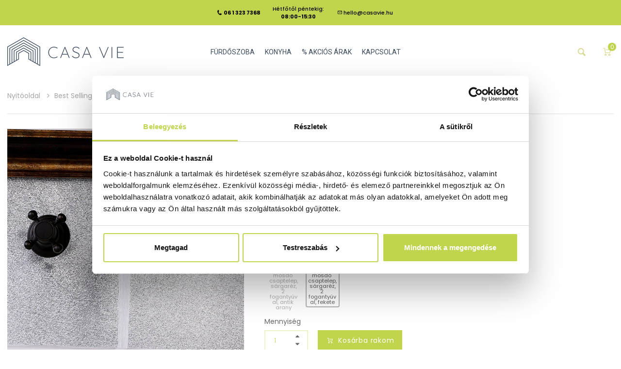

--- FILE ---
content_type: text/html; charset=utf-8
request_url: https://casavie.hu/products/chester-mosdo-csaptelep-sargarez-2-fogantyuval-fekete-kod-1311
body_size: 88059
content:
<!doctype html>
<html lang="en" class="js">
<head>
<script
  id="Cookiebot"
  src="https://consent.cookiebot.com/uc.js"
  data-cbid="2ba12b32-df7e-400a-b4fd-7cc516f7ab75"
  type="text/javascript"
  defer
></script>
     
<meta name="facebook-domain-verification" content="a83f185geldazi0ogplpka01e9x25p" />

        <script>
          window.MFP = {};
          window.MFP.enable = true;
          window.MFP.FbPixelSets = {"myshopifyDomain":"vitaebella.myshopify.com","pixelSets":[]};
          
          window.MFP.pageType = "product";
          window.MFP.collections = [{"id":398545617146,"handle":"best-selling-products","title":"Best Selling Products","updated_at":"2026-01-30T13:08:49+01:00","body_html":null,"published_at":"2022-06-09T10:13:09+02:00","sort_order":"best-selling","template_suffix":null,"disjunctive":true,"rules":[{"column":"title","relation":"contains","condition":"Best Selling"},{"column":"title","relation":"not_contains","condition":"Best Selling"}],"published_scope":"web"},{"id":397908705530,"handle":"furdoszoba","title":"FÜRDŐSZOBA","updated_at":"2026-02-02T09:14:49+01:00","body_html":"","published_at":"2022-05-27T12:20:03+02:00","sort_order":"best-selling","template_suffix":"","disjunctive":false,"rules":[{"column":"tag","relation":"equals","condition":"FÜRDŐSZOBA"},{"column":"variant_inventory","relation":"greater_than","condition":"0"}],"published_scope":"web"},{"id":397908574458,"handle":"furdoszoba-csaptelepek","title":"Fürdőszoba csaptelepek","updated_at":"2026-02-02T09:14:49+01:00","body_html":"","published_at":"2022-05-27T12:18:09+02:00","sort_order":"best-selling","template_suffix":"","disjunctive":false,"rules":[{"column":"tag","relation":"equals","condition":"Fürdőszoba csaptelepek"},{"column":"variant_inventory","relation":"greater_than","condition":"0"}],"published_scope":"web"},{"id":397908214010,"handle":"mosdo-csaptelepek","title":"Mosdó csaptelepek","updated_at":"2026-01-30T15:38:40+01:00","body_html":"","published_at":"2022-05-27T12:13:27+02:00","sort_order":"best-selling","template_suffix":"","disjunctive":false,"rules":[{"column":"tag","relation":"equals","condition":"Mosdó csaptelepek"},{"column":"variant_inventory","relation":"greater_than","condition":"0"}],"published_scope":"web"},{"id":398545649914,"handle":"newest-products","title":"Newest Products","updated_at":"2026-01-30T13:08:49+01:00","body_html":null,"published_at":"2022-06-09T10:13:10+02:00","sort_order":"created-desc","template_suffix":null,"disjunctive":true,"rules":[{"column":"title","relation":"contains","condition":"Newest"},{"column":"title","relation":"not_contains","condition":"Newest"}],"published_scope":"web"},{"id":397918667002,"handle":"promociok","title":"Promóciók","updated_at":"2026-01-30T13:08:49+01:00","body_html":"","published_at":"2022-05-27T15:35:45+02:00","sort_order":"manual","template_suffix":"","disjunctive":false,"rules":[{"column":"tag","relation":"equals","condition":"2023"},{"column":"variant_inventory","relation":"greater_than","condition":"0"}],"published_scope":"web"},{"id":398372995322,"handle":"trendben","title":"TRENDBEN","updated_at":"2026-02-02T09:14:50+01:00","body_html":"","published_at":"2022-06-06T09:12:35+02:00","sort_order":"best-selling","template_suffix":"","disjunctive":false,"rules":[{"column":"variant_inventory","relation":"greater_than","condition":"0"}],"published_scope":"web"}];
          
        </script>
      
    <meta name="google-site-verification" content="AEdXf1zaXl_JNT9Z7HVdRvrg3PlcufaTT8sgwbImuHY" />
    
      <link rel="shortcut icon" type="image/x-icon" href="//casavie.hu/cdn/shop/t/2/assets/favicon.png?v=83953157075490389921600931983">
    
    <meta charset="utf-8">
    <meta http-equiv="X-UA-Compatible" content="IE=edge" />
    <meta name="viewport" content="viewport-fit=cover, width=device-width,initial-scale=1, user-scalable=0"/>
    <meta name='HandheldFriendly' content='True'>
    <meta name='MobileOptimized' content='375'>
    <meta http-equiv="cleartype" content="on">
    <meta name="theme-color" content="#c2d44e">
    <title>Chester mosdó csaptelep, sárgaréz, 2 fogantyúval, fekete, kód 1311 &ndash; CasaVie HU</title>
    
    <meta name="description" content="✅  Beépített csaptelep: A falra beépített csaptelep elegendő helyet biztosít a mosáshoz, és különleges megjelenést kínál a fürdőszobájában.✅  Viktoriánus stílus: Alkalmas a modern és vintage stílusra. ✅  A csomagban rugalmas meleg és hideg víz csatlakozások találhatók. A Chester kollekció a régi világ ihlette stílusáva" />
    
    

<meta name="author" content="CasaVie HU">
<meta property="og:url" content="https://casavie.hu/products/chester-mosdo-csaptelep-sargarez-2-fogantyuval-fekete-kod-1311">
<meta property="og:site_name" content="CasaVie HU">


  <meta property="og:type" content="product">
  <meta property="og:title" content="Chester mosdó csaptelep, sárgaréz, 2 fogantyúval, fekete, kód 1311">
  
    <meta property="og:image" content="http://casavie.hu/cdn/shop/products/0020021-44c_1_600x.jpg?v=1602673269">
    <meta property="og:image:secure_url" content="https://casavie.hu/cdn/shop/products/0020021-44c_1_600x.jpg?v=1602673269">
    
  
    <meta property="og:image" content="http://casavie.hu/cdn/shop/products/0020021-44_1_1_600x.jpg?v=1602673269">
    <meta property="og:image:secure_url" content="https://casavie.hu/cdn/shop/products/0020021-44_1_1_600x.jpg?v=1602673269">
    
  
    <meta property="og:image" content="http://casavie.hu/cdn/shop/products/0020021-44b_1_600x.jpg?v=1602673269">
    <meta property="og:image:secure_url" content="https://casavie.hu/cdn/shop/products/0020021-44b_1_600x.jpg?v=1602673269">
    
  
  <meta property="og:price:amount" content="29.800">
  <meta property="og:price:currency" content="HUF">


  <meta property="og:description" content="✅  Beépített csaptelep: A falra beépített csaptelep elegendő helyet biztosít a mosáshoz, és különleges megjelenést kínál a fürdőszobájában.✅  Viktoriánus stílus: Alkalmas a modern és vintage stílusra. ✅  A csomagban rugalmas meleg és hideg víz csatlakozások találhatók. A Chester kollekció a régi világ ihlette stílusáva">




<meta name="twitter:card" content="summary">

  <meta name="twitter:title" content="Chester mosdó csaptelep, sárgaréz, 2 fogantyúval, fekete, kód 1311">
  <meta name="twitter:description" content="

















✅  Beépített csaptelep: A falra beépített csaptelep elegendő helyet biztosít a mosáshoz, és különleges megjelenést kínál a fürdőszobájában.✅  Viktoriánus stílus: Alkalmas a modern és vintage stílusra.



✅  A csomagban rugalmas meleg és hideg víz csatlakozások találhatók.




A Chester kollekció a régi világ ihlette stílusával ötvöződik a vintage témával. A vékony, viktoriánus stílusú csaptelep szép vonalakkal elegáns és modern megjelenést kölcsönöz a fürdőszobának.


A csaptelep két keresztezett fogantyúval rendelkezik a hőmérséklet és a víz áramlásának beállításához. A töltő ajak kényelmes élményt nyújt kézmosás közben. 

























- Szilárd ólommentes sárgarézből készült a tartósság és a megbízhatóság érdekében.
 - Kiváló minőségű antik sárgaréz, korrózióálló.
 - Az elem telepítéséhez 3 furat szükséges.
 - Nem alkalmas alacsony nyomásra. A minimálisan szükséges víznyomás 0,05 MPa (0,5 bar).- Minden felszerelési tartozékot és hideg / meleg viz tömlőket tartalmaz.
















">
  <meta name="twitter:image" content="https://casavie.hu/cdn/shop/products/0020021-44c_1_240x.jpg?v=1602673269">
  <meta name="twitter:image:width" content="240">
  <meta name="twitter:image:height" content="240">


    <link rel="canonical" href="https://casavie.hu/products/chester-mosdo-csaptelep-sargarez-2-fogantyuval-fekete-kod-1311"/>
    <link rel="preconnect dns-prefetch" href="https://cdn.shopify.com">
    <link rel="preconnect dns-prefetch" href="https://v.shopify.com">
    <link rel="preconnect dns-prefetch" href="https://cdn.shopifycloud.com"><link rel="preload" href="//casavie.hu/cdn/shop/t/2/assets/theme.scss.css?v=113151502551732759861762950149" as="style">
      <link rel="preload" href="//casavie.hu/cdn/shop/t/2/assets/section.scss.css?v=16606287700663190651762949966" as="style">
      <link rel="preload" href="//casavie.hu/cdn/shop/t/2/assets/core.scss.css?v=135756287014720598831762949966" as="style">
      <link rel="preload" href="//casavie.hu/cdn/shop/t/2/assets/components.scss.css?v=139221313863931526961762949965" as="style">
      <link rel="preload" href="//casavie.hu/cdn/shop/t/2/assets/styles.scss.css?v=113590232673396169431762949966" as="style">
      <link rel="preload" href="//casavie.hu/cdn/shop/t/2/assets/vendor.css?v=3639897138621604731600932046" as="style"><link rel="dns-prefetch preconnect" href="https://fonts.gstatic.com">
    <link ref="preload" href="//fonts.googleapis.com/css?family=.|Roboto:light,normal,bold|" as="style" crossorigin="anonymous" /><link rel="preload" href="//casavie.hu/cdn/shop/t/2/assets/arenafont.css?v=110391782431653486901762950148" as="style">

    <!-- CSS Language translation-->
    
    <link rel="preconnect dns-prefetch" href="https://cdn.weglot.com">
    <link rel="prefetch" href="https://cdn.weglot.com/weglot.min.css" as="style">
    
    <!-- End CSSLanguage translation -->
    
      <link rel="preconnect dns-prefetch" href="https://cdn.judge.me">
      <link rel="prefetch" href="https://cdn.judge.me/shopify_v2.css" as="style">
      
    
<!-- Main CSS-->
    <link href="//fonts.googleapis.com/css?family=.|Roboto:light,normal,bold|" rel="stylesheet" type="text/css" />
    <link href="//casavie.hu/cdn/shop/t/2/assets/arenafont.css?v=110391782431653486901762950148" rel="stylesheet" type="text/css" media="all" />
    
    <link href="//casavie.hu/cdn/shop/t/2/assets/vendor.css?v=3639897138621604731600932046" rel="stylesheet" type="text/css" media="all" />
    <link href="//casavie.hu/cdn/shop/t/2/assets/theme.scss.css?v=113151502551732759861762950149" rel="stylesheet" type="text/css" media="all" />
    <link href="//casavie.hu/cdn/shop/t/2/assets/section.scss.css?v=16606287700663190651762949966" rel="stylesheet" type="text/css" media="all" />
    <link href="//casavie.hu/cdn/shop/t/2/assets/core.scss.css?v=135756287014720598831762949966" rel="stylesheet" type="text/css" media="all" />
    <link href="//casavie.hu/cdn/shop/t/2/assets/components.scss.css?v=139221313863931526961762949965" rel="stylesheet" type="text/css" media="all" />
    <link href="//casavie.hu/cdn/shop/t/2/assets/styles.scss.css?v=113590232673396169431762949966" rel="stylesheet" type="text/css" media="all" />
    
    <!-- End Main CSS-->
    <!-- Arena Wishlist App CSS-->
    
    <link href="//casavie.hu/cdn/shop/t/2/assets/bc_wl_cp_style.scss.css?v=172879242641943902421600932045" rel="stylesheet" type="text/css" media="all" />
    <!-- End Arena Wishlist App CSS -->
    <script crossorigin="anonymous" src="//casavie.hu/cdn/shop/t/2/assets/lazysizes.min.js?v=26245488367435985101600931992" async=""></script>
    <script>
/*! jQuery v2.2.3 | (c) jQuery Foundation | jquery.org/license */
!function(a,b){"object"==typeof module&&"object"==typeof module.exports?module.exports=a.document?b(a,!0):function(a){if(!a.document)throw new Error("jQuery requires a window with a document");return b(a)}:b(a)}("undefined"!=typeof window?window:this,function(a,b){var c=[],d=a.document,e=c.slice,f=c.concat,g=c.push,h=c.indexOf,i={},j=i.toString,k=i.hasOwnProperty,l={},m="2.2.3",n=function(a,b){return new n.fn.init(a,b)},o=/^[\s\uFEFF\xA0]+|[\s\uFEFF\xA0]+$/g,p=/^-ms-/,q=/-([\da-z])/gi,r=function(a,b){return b.toUpperCase()};n.fn=n.prototype={jquery:m,constructor:n,selector:"",length:0,toArray:function(){return e.call(this)},get:function(a){return null!=a?0>a?this[a+this.length]:this[a]:e.call(this)},pushStack:function(a){var b=n.merge(this.constructor(),a);return b.prevObject=this,b.context=this.context,b},each:function(a){return n.each(this,a)},map:function(a){return this.pushStack(n.map(this,function(b,c){return a.call(b,c,b)}))},slice:function(){return this.pushStack(e.apply(this,arguments))},first:function(){return this.eq(0)},last:function(){return this.eq(-1)},eq:function(a){var b=this.length,c=+a+(0>a?b:0);return this.pushStack(c>=0&&b>c?[this[c]]:[])},end:function(){return this.prevObject||this.constructor()},push:g,sort:c.sort,splice:c.splice},n.extend=n.fn.extend=function(){var a,b,c,d,e,f,g=arguments[0]||{},h=1,i=arguments.length,j=!1;for("boolean"==typeof g&&(j=g,g=arguments[h]||{},h++),"object"==typeof g||n.isFunction(g)||(g={}),h===i&&(g=this,h--);i>h;h++)if(null!=(a=arguments[h]))for(b in a)c=g[b],d=a[b],g!==d&&(j&&d&&(n.isPlainObject(d)||(e=n.isArray(d)))?(e?(e=!1,f=c&&n.isArray(c)?c:[]):f=c&&n.isPlainObject(c)?c:{},g[b]=n.extend(j,f,d)):void 0!==d&&(g[b]=d));return g},n.extend({expando:"jQuery"+(m+Math.random()).replace(/\D/g,""),isReady:!0,error:function(a){throw new Error(a)},noop:function(){},isFunction:function(a){return"function"===n.type(a)},isArray:Array.isArray,isWindow:function(a){return null!=a&&a===a.window},isNumeric:function(a){var b=a&&a.toString();return!n.isArray(a)&&b-parseFloat(b)+1>=0},isPlainObject:function(a){var b;if("object"!==n.type(a)||a.nodeType||n.isWindow(a))return!1;if(a.constructor&&!k.call(a,"constructor")&&!k.call(a.constructor.prototype||{},"isPrototypeOf"))return!1;for(b in a);return void 0===b||k.call(a,b)},isEmptyObject:function(a){var b;for(b in a)return!1;return!0},type:function(a){return null==a?a+"":"object"==typeof a||"function"==typeof a?i[j.call(a)]||"object":typeof a},globalEval:function(a){var b,c=eval;a=n.trim(a),a&&(1===a.indexOf("use strict")?(b=d.createElement("script"),b.text=a,d.head.appendChild(b).parentNode.removeChild(b)):c(a))},camelCase:function(a){return a.replace(p,"ms-").replace(q,r)},nodeName:function(a,b){return a.nodeName&&a.nodeName.toLowerCase()===b.toLowerCase()},each:function(a,b){var c,d=0;if(s(a)){for(c=a.length;c>d;d++)if(b.call(a[d],d,a[d])===!1)break}else for(d in a)if(b.call(a[d],d,a[d])===!1)break;return a},trim:function(a){return null==a?"":(a+"").replace(o,"")},makeArray:function(a,b){var c=b||[];return null!=a&&(s(Object(a))?n.merge(c,"string"==typeof a?[a]:a):g.call(c,a)),c},inArray:function(a,b,c){return null==b?-1:h.call(b,a,c)},merge:function(a,b){for(var c=+b.length,d=0,e=a.length;c>d;d++)a[e++]=b[d];return a.length=e,a},grep:function(a,b,c){for(var d,e=[],f=0,g=a.length,h=!c;g>f;f++)d=!b(a[f],f),d!==h&&e.push(a[f]);return e},map:function(a,b,c){var d,e,g=0,h=[];if(s(a))for(d=a.length;d>g;g++)e=b(a[g],g,c),null!=e&&h.push(e);else for(g in a)e=b(a[g],g,c),null!=e&&h.push(e);return f.apply([],h)},guid:1,proxy:function(a,b){var c,d,f;return"string"==typeof b&&(c=a[b],b=a,a=c),n.isFunction(a)?(d=e.call(arguments,2),f=function(){return a.apply(b||this,d.concat(e.call(arguments)))},f.guid=a.guid=a.guid||n.guid++,f):void 0},now:Date.now,support:l}),"function"==typeof Symbol&&(n.fn[Symbol.iterator]=c[Symbol.iterator]),n.each("Boolean Number String Function Array Date RegExp Object Error Symbol".split(" "),function(a,b){i["[object "+b+"]"]=b.toLowerCase()});function s(a){var b=!!a&&"length"in a&&a.length,c=n.type(a);return"function"===c||n.isWindow(a)?!1:"array"===c||0===b||"number"==typeof b&&b>0&&b-1 in a}var t=function(a){var b,c,d,e,f,g,h,i,j,k,l,m,n,o,p,q,r,s,t,u="sizzle"+1*new Date,v=a.document,w=0,x=0,y=ga(),z=ga(),A=ga(),B=function(a,b){return a===b&&(l=!0),0},C=1<<31,D={}.hasOwnProperty,E=[],F=E.pop,G=E.push,H=E.push,I=E.slice,J=function(a,b){for(var c=0,d=a.length;d>c;c++)if(a[c]===b)return c;return-1},K="checked|selected|async|autofocus|autoplay|controls|defer|disabled|hidden|ismap|loop|multiple|open|readonly|required|scoped",L="[\\x20\\t\\r\\n\\f]",M="(?:\\\\.|[\\w-]|[^\\x00-\\xa0])+",N="\\["+L+"*("+M+")(?:"+L+"*([*^$|!~]?=)"+L+"*(?:'((?:\\\\.|[^\\\\'])*)'|\"((?:\\\\.|[^\\\\\"])*)\"|("+M+"))|)"+L+"*\\]",O=":("+M+")(?:\\((('((?:\\\\.|[^\\\\'])*)'|\"((?:\\\\.|[^\\\\\"])*)\")|((?:\\\\.|[^\\\\()[\\]]|"+N+")*)|.*)\\)|)",P=new RegExp(L+"+","g"),Q=new RegExp("^"+L+"+|((?:^|[^\\\\])(?:\\\\.)*)"+L+"+$","g"),R=new RegExp("^"+L+"*,"+L+"*"),S=new RegExp("^"+L+"*([>+~]|"+L+")"+L+"*"),T=new RegExp("="+L+"*([^\\]'\"]*?)"+L+"*\\]","g"),U=new RegExp(O),V=new RegExp("^"+M+"$"),W={ID:new RegExp("^#("+M+")"),CLASS:new RegExp("^\\.("+M+")"),TAG:new RegExp("^("+M+"|[*])"),ATTR:new RegExp("^"+N),PSEUDO:new RegExp("^"+O),CHILD:new RegExp("^:(only|first|last|nth|nth-last)-(child|of-type)(?:\\("+L+"*(even|odd|(([+-]|)(\\d*)n|)"+L+"*(?:([+-]|)"+L+"*(\\d+)|))"+L+"*\\)|)","i"),bool:new RegExp("^(?:"+K+")$","i"),needsContext:new RegExp("^"+L+"*[>+~]|:(even|odd|eq|gt|lt|nth|first|last)(?:\\("+L+"*((?:-\\d)?\\d*)"+L+"*\\)|)(?=[^-]|$)","i")},X=/^(?:input|select|textarea|button)$/i,Y=/^h\d$/i,Z=/^[^{]+\{\s*\[native \w/,$=/^(?:#([\w-]+)|(\w+)|\.([\w-]+))$/,_=/[+~]/,aa=/'|\\/g,ba=new RegExp("\\\\([\\da-f]{1,6}"+L+"?|("+L+")|.)","ig"),ca=function(a,b,c){var d="0x"+b-65536;return d!==d||c?b:0>d?String.fromCharCode(d+65536):String.fromCharCode(d>>10|55296,1023&d|56320)},da=function(){m()};try{H.apply(E=I.call(v.childNodes),v.childNodes),E[v.childNodes.length].nodeType}catch(ea){H={apply:E.length?function(a,b){G.apply(a,I.call(b))}:function(a,b){var c=a.length,d=0;while(a[c++]=b[d++]);a.length=c-1}}}function fa(a,b,d,e){var f,h,j,k,l,o,r,s,w=b&&b.ownerDocument,x=b?b.nodeType:9;if(d=d||[],"string"!=typeof a||!a||1!==x&&9!==x&&11!==x)return d;if(!e&&((b?b.ownerDocument||b:v)!==n&&m(b),b=b||n,p)){if(11!==x&&(o=$.exec(a)))if(f=o[1]){if(9===x){if(!(j=b.getElementById(f)))return d;if(j.id===f)return d.push(j),d}else if(w&&(j=w.getElementById(f))&&t(b,j)&&j.id===f)return d.push(j),d}else{if(o[2])return H.apply(d,b.getElementsByTagName(a)),d;if((f=o[3])&&c.getElementsByClassName&&b.getElementsByClassName)return H.apply(d,b.getElementsByClassName(f)),d}if(c.qsa&&!A[a+" "]&&(!q||!q.test(a))){if(1!==x)w=b,s=a;else if("object"!==b.nodeName.toLowerCase()){(k=b.getAttribute("id"))?k=k.replace(aa,"\\$&"):b.setAttribute("id",k=u),r=g(a),h=r.length,l=V.test(k)?"#"+k:"[id='"+k+"']";while(h--)r[h]=l+" "+qa(r[h]);s=r.join(","),w=_.test(a)&&oa(b.parentNode)||b}if(s)try{return H.apply(d,w.querySelectorAll(s)),d}catch(y){}finally{k===u&&b.removeAttribute("id")}}}return i(a.replace(Q,"$1"),b,d,e)}function ga(){var a=[];function b(c,e){return a.push(c+" ")>d.cacheLength&&delete b[a.shift()],b[c+" "]=e}return b}function ha(a){return a[u]=!0,a}function ia(a){var b=n.createElement("div");try{return!!a(b)}catch(c){return!1}finally{b.parentNode&&b.parentNode.removeChild(b),b=null}}function ja(a,b){var c=a.split("|"),e=c.length;while(e--)d.attrHandle[c[e]]=b}function ka(a,b){var c=b&&a,d=c&&1===a.nodeType&&1===b.nodeType&&(~b.sourceIndex||C)-(~a.sourceIndex||C);if(d)return d;if(c)while(c=c.nextSibling)if(c===b)return-1;return a?1:-1}function la(a){return function(b){var c=b.nodeName.toLowerCase();return"input"===c&&b.type===a}}function ma(a){return function(b){var c=b.nodeName.toLowerCase();return("input"===c||"button"===c)&&b.type===a}}function na(a){return ha(function(b){return b=+b,ha(function(c,d){var e,f=a([],c.length,b),g=f.length;while(g--)c[e=f[g]]&&(c[e]=!(d[e]=c[e]))})})}function oa(a){return a&&"undefined"!=typeof a.getElementsByTagName&&a}c=fa.support={},f=fa.isXML=function(a){var b=a&&(a.ownerDocument||a).documentElement;return b?"HTML"!==b.nodeName:!1},m=fa.setDocument=function(a){var b,e,g=a?a.ownerDocument||a:v;return g!==n&&9===g.nodeType&&g.documentElement?(n=g,o=n.documentElement,p=!f(n),(e=n.defaultView)&&e.top!==e&&(e.addEventListener?e.addEventListener("unload",da,!1):e.attachEvent&&e.attachEvent("onunload",da)),c.attributes=ia(function(a){return a.className="i",!a.getAttribute("className")}),c.getElementsByTagName=ia(function(a){return a.appendChild(n.createComment("")),!a.getElementsByTagName("*").length}),c.getElementsByClassName=Z.test(n.getElementsByClassName),c.getById=ia(function(a){return o.appendChild(a).id=u,!n.getElementsByName||!n.getElementsByName(u).length}),c.getById?(d.find.ID=function(a,b){if("undefined"!=typeof b.getElementById&&p){var c=b.getElementById(a);return c?[c]:[]}},d.filter.ID=function(a){var b=a.replace(ba,ca);return function(a){return a.getAttribute("id")===b}}):(delete d.find.ID,d.filter.ID=function(a){var b=a.replace(ba,ca);return function(a){var c="undefined"!=typeof a.getAttributeNode&&a.getAttributeNode("id");return c&&c.value===b}}),d.find.TAG=c.getElementsByTagName?function(a,b){return"undefined"!=typeof b.getElementsByTagName?b.getElementsByTagName(a):c.qsa?b.querySelectorAll(a):void 0}:function(a,b){var c,d=[],e=0,f=b.getElementsByTagName(a);if("*"===a){while(c=f[e++])1===c.nodeType&&d.push(c);return d}return f},d.find.CLASS=c.getElementsByClassName&&function(a,b){return"undefined"!=typeof b.getElementsByClassName&&p?b.getElementsByClassName(a):void 0},r=[],q=[],(c.qsa=Z.test(n.querySelectorAll))&&(ia(function(a){o.appendChild(a).innerHTML="<a id='"+u+"'></a><select id='"+u+"-\r\\' msallowcapture=''><option selected=''></option></select>",a.querySelectorAll("[msallowcapture^='']").length&&q.push("[*^$]="+L+"*(?:''|\"\")"),a.querySelectorAll("[selected]").length||q.push("\\["+L+"*(?:value|"+K+")"),a.querySelectorAll("[id~="+u+"-]").length||q.push("~="),a.querySelectorAll(":checked").length||q.push(":checked"),a.querySelectorAll("a#"+u+"+*").length||q.push(".#.+[+~]")}),ia(function(a){var b=n.createElement("input");b.setAttribute("type","hidden"),a.appendChild(b).setAttribute("name","D"),a.querySelectorAll("[name=d]").length&&q.push("name"+L+"*[*^$|!~]?="),a.querySelectorAll(":enabled").length||q.push(":enabled",":disabled"),a.querySelectorAll("*,:x"),q.push(",.*:")})),(c.matchesSelector=Z.test(s=o.matches||o.webkitMatchesSelector||o.mozMatchesSelector||o.oMatchesSelector||o.msMatchesSelector))&&ia(function(a){c.disconnectedMatch=s.call(a,"div"),s.call(a,"[s!='']:x"),r.push("!=",O)}),q=q.length&&new RegExp(q.join("|")),r=r.length&&new RegExp(r.join("|")),b=Z.test(o.compareDocumentPosition),t=b||Z.test(o.contains)?function(a,b){var c=9===a.nodeType?a.documentElement:a,d=b&&b.parentNode;return a===d||!(!d||1!==d.nodeType||!(c.contains?c.contains(d):a.compareDocumentPosition&&16&a.compareDocumentPosition(d)))}:function(a,b){if(b)while(b=b.parentNode)if(b===a)return!0;return!1},B=b?function(a,b){if(a===b)return l=!0,0;var d=!a.compareDocumentPosition-!b.compareDocumentPosition;return d?d:(d=(a.ownerDocument||a)===(b.ownerDocument||b)?a.compareDocumentPosition(b):1,1&d||!c.sortDetached&&b.compareDocumentPosition(a)===d?a===n||a.ownerDocument===v&&t(v,a)?-1:b===n||b.ownerDocument===v&&t(v,b)?1:k?J(k,a)-J(k,b):0:4&d?-1:1)}:function(a,b){if(a===b)return l=!0,0;var c,d=0,e=a.parentNode,f=b.parentNode,g=[a],h=[b];if(!e||!f)return a===n?-1:b===n?1:e?-1:f?1:k?J(k,a)-J(k,b):0;if(e===f)return ka(a,b);c=a;while(c=c.parentNode)g.unshift(c);c=b;while(c=c.parentNode)h.unshift(c);while(g[d]===h[d])d++;return d?ka(g[d],h[d]):g[d]===v?-1:h[d]===v?1:0},n):n},fa.matches=function(a,b){return fa(a,null,null,b)},fa.matchesSelector=function(a,b){if((a.ownerDocument||a)!==n&&m(a),b=b.replace(T,"='$1']"),c.matchesSelector&&p&&!A[b+" "]&&(!r||!r.test(b))&&(!q||!q.test(b)))try{var d=s.call(a,b);if(d||c.disconnectedMatch||a.document&&11!==a.document.nodeType)return d}catch(e){}return fa(b,n,null,[a]).length>0},fa.contains=function(a,b){return(a.ownerDocument||a)!==n&&m(a),t(a,b)},fa.attr=function(a,b){(a.ownerDocument||a)!==n&&m(a);var e=d.attrHandle[b.toLowerCase()],f=e&&D.call(d.attrHandle,b.toLowerCase())?e(a,b,!p):void 0;return void 0!==f?f:c.attributes||!p?a.getAttribute(b):(f=a.getAttributeNode(b))&&f.specified?f.value:null},fa.error=function(a){throw new Error("Syntax error, unrecognized expression: "+a)},fa.uniqueSort=function(a){var b,d=[],e=0,f=0;if(l=!c.detectDuplicates,k=!c.sortStable&&a.slice(0),a.sort(B),l){while(b=a[f++])b===a[f]&&(e=d.push(f));while(e--)a.splice(d[e],1)}return k=null,a},e=fa.getText=function(a){var b,c="",d=0,f=a.nodeType;if(f){if(1===f||9===f||11===f){if("string"==typeof a.textContent)return a.textContent;for(a=a.firstChild;a;a=a.nextSibling)c+=e(a)}else if(3===f||4===f)return a.nodeValue}else while(b=a[d++])c+=e(b);return c},d=fa.selectors={cacheLength:50,createPseudo:ha,match:W,attrHandle:{},find:{},relative:{">":{dir:"parentNode",first:!0}," ":{dir:"parentNode"},"+":{dir:"previousSibling",first:!0},"~":{dir:"previousSibling"}},preFilter:{ATTR:function(a){return a[1]=a[1].replace(ba,ca),a[3]=(a[3]||a[4]||a[5]||"").replace(ba,ca),"~="===a[2]&&(a[3]=" "+a[3]+" "),a.slice(0,4)},CHILD:function(a){return a[1]=a[1].toLowerCase(),"nth"===a[1].slice(0,3)?(a[3]||fa.error(a[0]),a[4]=+(a[4]?a[5]+(a[6]||1):2*("even"===a[3]||"odd"===a[3])),a[5]=+(a[7]+a[8]||"odd"===a[3])):a[3]&&fa.error(a[0]),a},PSEUDO:function(a){var b,c=!a[6]&&a[2];return W.CHILD.test(a[0])?null:(a[3]?a[2]=a[4]||a[5]||"":c&&U.test(c)&&(b=g(c,!0))&&(b=c.indexOf(")",c.length-b)-c.length)&&(a[0]=a[0].slice(0,b),a[2]=c.slice(0,b)),a.slice(0,3))}},filter:{TAG:function(a){var b=a.replace(ba,ca).toLowerCase();return"*"===a?function(){return!0}:function(a){return a.nodeName&&a.nodeName.toLowerCase()===b}},CLASS:function(a){var b=y[a+" "];return b||(b=new RegExp("(^|"+L+")"+a+"("+L+"|$)"))&&y(a,function(a){return b.test("string"==typeof a.className&&a.className||"undefined"!=typeof a.getAttribute&&a.getAttribute("class")||"")})},ATTR:function(a,b,c){return function(d){var e=fa.attr(d,a);return null==e?"!="===b:b?(e+="","="===b?e===c:"!="===b?e!==c:"^="===b?c&&0===e.indexOf(c):"*="===b?c&&e.indexOf(c)>-1:"$="===b?c&&e.slice(-c.length)===c:"~="===b?(" "+e.replace(P," ")+" ").indexOf(c)>-1:"|="===b?e===c||e.slice(0,c.length+1)===c+"-":!1):!0}},CHILD:function(a,b,c,d,e){var f="nth"!==a.slice(0,3),g="last"!==a.slice(-4),h="of-type"===b;return 1===d&&0===e?function(a){return!!a.parentNode}:function(b,c,i){var j,k,l,m,n,o,p=f!==g?"nextSibling":"previousSibling",q=b.parentNode,r=h&&b.nodeName.toLowerCase(),s=!i&&!h,t=!1;if(q){if(f){while(p){m=b;while(m=m[p])if(h?m.nodeName.toLowerCase()===r:1===m.nodeType)return!1;o=p="only"===a&&!o&&"nextSibling"}return!0}if(o=[g?q.firstChild:q.lastChild],g&&s){m=q,l=m[u]||(m[u]={}),k=l[m.uniqueID]||(l[m.uniqueID]={}),j=k[a]||[],n=j[0]===w&&j[1],t=n&&j[2],m=n&&q.childNodes[n];while(m=++n&&m&&m[p]||(t=n=0)||o.pop())if(1===m.nodeType&&++t&&m===b){k[a]=[w,n,t];break}}else if(s&&(m=b,l=m[u]||(m[u]={}),k=l[m.uniqueID]||(l[m.uniqueID]={}),j=k[a]||[],n=j[0]===w&&j[1],t=n),t===!1)while(m=++n&&m&&m[p]||(t=n=0)||o.pop())if((h?m.nodeName.toLowerCase()===r:1===m.nodeType)&&++t&&(s&&(l=m[u]||(m[u]={}),k=l[m.uniqueID]||(l[m.uniqueID]={}),k[a]=[w,t]),m===b))break;return t-=e,t===d||t%d===0&&t/d>=0}}},PSEUDO:function(a,b){var c,e=d.pseudos[a]||d.setFilters[a.toLowerCase()]||fa.error("unsupported pseudo: "+a);return e[u]?e(b):e.length>1?(c=[a,a,"",b],d.setFilters.hasOwnProperty(a.toLowerCase())?ha(function(a,c){var d,f=e(a,b),g=f.length;while(g--)d=J(a,f[g]),a[d]=!(c[d]=f[g])}):function(a){return e(a,0,c)}):e}},pseudos:{not:ha(function(a){var b=[],c=[],d=h(a.replace(Q,"$1"));return d[u]?ha(function(a,b,c,e){var f,g=d(a,null,e,[]),h=a.length;while(h--)(f=g[h])&&(a[h]=!(b[h]=f))}):function(a,e,f){return b[0]=a,d(b,null,f,c),b[0]=null,!c.pop()}}),has:ha(function(a){return function(b){return fa(a,b).length>0}}),contains:ha(function(a){return a=a.replace(ba,ca),function(b){return(b.textContent||b.innerText||e(b)).indexOf(a)>-1}}),lang:ha(function(a){return V.test(a||"")||fa.error("unsupported lang: "+a),a=a.replace(ba,ca).toLowerCase(),function(b){var c;do if(c=p?b.lang:b.getAttribute("xml:lang")||b.getAttribute("lang"))return c=c.toLowerCase(),c===a||0===c.indexOf(a+"-");while((b=b.parentNode)&&1===b.nodeType);return!1}}),target:function(b){var c=a.location&&a.location.hash;return c&&c.slice(1)===b.id},root:function(a){return a===o},focus:function(a){return a===n.activeElement&&(!n.hasFocus||n.hasFocus())&&!!(a.type||a.href||~a.tabIndex)},enabled:function(a){return a.disabled===!1},disabled:function(a){return a.disabled===!0},checked:function(a){var b=a.nodeName.toLowerCase();return"input"===b&&!!a.checked||"option"===b&&!!a.selected},selected:function(a){return a.parentNode&&a.parentNode.selectedIndex,a.selected===!0},empty:function(a){for(a=a.firstChild;a;a=a.nextSibling)if(a.nodeType<6)return!1;return!0},parent:function(a){return!d.pseudos.empty(a)},header:function(a){return Y.test(a.nodeName)},input:function(a){return X.test(a.nodeName)},button:function(a){var b=a.nodeName.toLowerCase();return"input"===b&&"button"===a.type||"button"===b},text:function(a){var b;return"input"===a.nodeName.toLowerCase()&&"text"===a.type&&(null==(b=a.getAttribute("type"))||"text"===b.toLowerCase())},first:na(function(){return[0]}),last:na(function(a,b){return[b-1]}),eq:na(function(a,b,c){return[0>c?c+b:c]}),even:na(function(a,b){for(var c=0;b>c;c+=2)a.push(c);return a}),odd:na(function(a,b){for(var c=1;b>c;c+=2)a.push(c);return a}),lt:na(function(a,b,c){for(var d=0>c?c+b:c;--d>=0;)a.push(d);return a}),gt:na(function(a,b,c){for(var d=0>c?c+b:c;++d<b;)a.push(d);return a})}},d.pseudos.nth=d.pseudos.eq;for(b in{radio:!0,checkbox:!0,file:!0,password:!0,image:!0})d.pseudos[b]=la(b);for(b in{submit:!0,reset:!0})d.pseudos[b]=ma(b);function pa(){}pa.prototype=d.filters=d.pseudos,d.setFilters=new pa,g=fa.tokenize=function(a,b){var c,e,f,g,h,i,j,k=z[a+" "];if(k)return b?0:k.slice(0);h=a,i=[],j=d.preFilter;while(h){c&&!(e=R.exec(h))||(e&&(h=h.slice(e[0].length)||h),i.push(f=[])),c=!1,(e=S.exec(h))&&(c=e.shift(),f.push({value:c,type:e[0].replace(Q," ")}),h=h.slice(c.length));for(g in d.filter)!(e=W[g].exec(h))||j[g]&&!(e=j[g](e))||(c=e.shift(),f.push({value:c,type:g,matches:e}),h=h.slice(c.length));if(!c)break}return b?h.length:h?fa.error(a):z(a,i).slice(0)};function qa(a){for(var b=0,c=a.length,d="";c>b;b++)d+=a[b].value;return d}function ra(a,b,c){var d=b.dir,e=c&&"parentNode"===d,f=x++;return b.first?function(b,c,f){while(b=b[d])if(1===b.nodeType||e)return a(b,c,f)}:function(b,c,g){var h,i,j,k=[w,f];if(g){while(b=b[d])if((1===b.nodeType||e)&&a(b,c,g))return!0}else while(b=b[d])if(1===b.nodeType||e){if(j=b[u]||(b[u]={}),i=j[b.uniqueID]||(j[b.uniqueID]={}),(h=i[d])&&h[0]===w&&h[1]===f)return k[2]=h[2];if(i[d]=k,k[2]=a(b,c,g))return!0}}}function sa(a){return a.length>1?function(b,c,d){var e=a.length;while(e--)if(!a[e](b,c,d))return!1;return!0}:a[0]}function ta(a,b,c){for(var d=0,e=b.length;e>d;d++)fa(a,b[d],c);return c}function ua(a,b,c,d,e){for(var f,g=[],h=0,i=a.length,j=null!=b;i>h;h++)(f=a[h])&&(c&&!c(f,d,e)||(g.push(f),j&&b.push(h)));return g}function va(a,b,c,d,e,f){return d&&!d[u]&&(d=va(d)),e&&!e[u]&&(e=va(e,f)),ha(function(f,g,h,i){var j,k,l,m=[],n=[],o=g.length,p=f||ta(b||"*",h.nodeType?[h]:h,[]),q=!a||!f&&b?p:ua(p,m,a,h,i),r=c?e||(f?a:o||d)?[]:g:q;if(c&&c(q,r,h,i),d){j=ua(r,n),d(j,[],h,i),k=j.length;while(k--)(l=j[k])&&(r[n[k]]=!(q[n[k]]=l))}if(f){if(e||a){if(e){j=[],k=r.length;while(k--)(l=r[k])&&j.push(q[k]=l);e(null,r=[],j,i)}k=r.length;while(k--)(l=r[k])&&(j=e?J(f,l):m[k])>-1&&(f[j]=!(g[j]=l))}}else r=ua(r===g?r.splice(o,r.length):r),e?e(null,g,r,i):H.apply(g,r)})}function wa(a){for(var b,c,e,f=a.length,g=d.relative[a[0].type],h=g||d.relative[" "],i=g?1:0,k=ra(function(a){return a===b},h,!0),l=ra(function(a){return J(b,a)>-1},h,!0),m=[function(a,c,d){var e=!g&&(d||c!==j)||((b=c).nodeType?k(a,c,d):l(a,c,d));return b=null,e}];f>i;i++)if(c=d.relative[a[i].type])m=[ra(sa(m),c)];else{if(c=d.filter[a[i].type].apply(null,a[i].matches),c[u]){for(e=++i;f>e;e++)if(d.relative[a[e].type])break;return va(i>1&&sa(m),i>1&&qa(a.slice(0,i-1).concat({value:" "===a[i-2].type?"*":""})).replace(Q,"$1"),c,e>i&&wa(a.slice(i,e)),f>e&&wa(a=a.slice(e)),f>e&&qa(a))}m.push(c)}return sa(m)}function xa(a,b){var c=b.length>0,e=a.length>0,f=function(f,g,h,i,k){var l,o,q,r=0,s="0",t=f&&[],u=[],v=j,x=f||e&&d.find.TAG("*",k),y=w+=null==v?1:Math.random()||.1,z=x.length;for(k&&(j=g===n||g||k);s!==z&&null!=(l=x[s]);s++){if(e&&l){o=0,g||l.ownerDocument===n||(m(l),h=!p);while(q=a[o++])if(q(l,g||n,h)){i.push(l);break}k&&(w=y)}c&&((l=!q&&l)&&r--,f&&t.push(l))}if(r+=s,c&&s!==r){o=0;while(q=b[o++])q(t,u,g,h);if(f){if(r>0)while(s--)t[s]||u[s]||(u[s]=F.call(i));u=ua(u)}H.apply(i,u),k&&!f&&u.length>0&&r+b.length>1&&fa.uniqueSort(i)}return k&&(w=y,j=v),t};return c?ha(f):f}return h=fa.compile=function(a,b){var c,d=[],e=[],f=A[a+" "];if(!f){b||(b=g(a)),c=b.length;while(c--)f=wa(b[c]),f[u]?d.push(f):e.push(f);f=A(a,xa(e,d)),f.selector=a}return f},i=fa.select=function(a,b,e,f){var i,j,k,l,m,n="function"==typeof a&&a,o=!f&&g(a=n.selector||a);if(e=e||[],1===o.length){if(j=o[0]=o[0].slice(0),j.length>2&&"ID"===(k=j[0]).type&&c.getById&&9===b.nodeType&&p&&d.relative[j[1].type]){if(b=(d.find.ID(k.matches[0].replace(ba,ca),b)||[])[0],!b)return e;n&&(b=b.parentNode),a=a.slice(j.shift().value.length)}i=W.needsContext.test(a)?0:j.length;while(i--){if(k=j[i],d.relative[l=k.type])break;if((m=d.find[l])&&(f=m(k.matches[0].replace(ba,ca),_.test(j[0].type)&&oa(b.parentNode)||b))){if(j.splice(i,1),a=f.length&&qa(j),!a)return H.apply(e,f),e;break}}}return(n||h(a,o))(f,b,!p,e,!b||_.test(a)&&oa(b.parentNode)||b),e},c.sortStable=u.split("").sort(B).join("")===u,c.detectDuplicates=!!l,m(),c.sortDetached=ia(function(a){return 1&a.compareDocumentPosition(n.createElement("div"))}),ia(function(a){return a.innerHTML="<a href='#'></a>","#"===a.firstChild.getAttribute("href")})||ja("type|href|height|width",function(a,b,c){return c?void 0:a.getAttribute(b,"type"===b.toLowerCase()?1:2)}),c.attributes&&ia(function(a){return a.innerHTML="<input/>",a.firstChild.setAttribute("value",""),""===a.firstChild.getAttribute("value")})||ja("value",function(a,b,c){return c||"input"!==a.nodeName.toLowerCase()?void 0:a.defaultValue}),ia(function(a){return null==a.getAttribute("disabled")})||ja(K,function(a,b,c){var d;return c?void 0:a[b]===!0?b.toLowerCase():(d=a.getAttributeNode(b))&&d.specified?d.value:null}),fa}(a);n.find=t,n.expr=t.selectors,n.expr[":"]=n.expr.pseudos,n.uniqueSort=n.unique=t.uniqueSort,n.text=t.getText,n.isXMLDoc=t.isXML,n.contains=t.contains;var u=function(a,b,c){var d=[],e=void 0!==c;while((a=a[b])&&9!==a.nodeType)if(1===a.nodeType){if(e&&n(a).is(c))break;d.push(a)}return d},v=function(a,b){for(var c=[];a;a=a.nextSibling)1===a.nodeType&&a!==b&&c.push(a);return c},w=n.expr.match.needsContext,x=/^<([\w-]+)\s*\/?>(?:<\/\1>|)$/,y=/^.[^:#\[\.,]*$/;function z(a,b,c){if(n.isFunction(b))return n.grep(a,function(a,d){return!!b.call(a,d,a)!==c});if(b.nodeType)return n.grep(a,function(a){return a===b!==c});if("string"==typeof b){if(y.test(b))return n.filter(b,a,c);b=n.filter(b,a)}return n.grep(a,function(a){return h.call(b,a)>-1!==c})}n.filter=function(a,b,c){var d=b[0];return c&&(a=":not("+a+")"),1===b.length&&1===d.nodeType?n.find.matchesSelector(d,a)?[d]:[]:n.find.matches(a,n.grep(b,function(a){return 1===a.nodeType}))},n.fn.extend({find:function(a){var b,c=this.length,d=[],e=this;if("string"!=typeof a)return this.pushStack(n(a).filter(function(){for(b=0;c>b;b++)if(n.contains(e[b],this))return!0}));for(b=0;c>b;b++)n.find(a,e[b],d);return d=this.pushStack(c>1?n.unique(d):d),d.selector=this.selector?this.selector+" "+a:a,d},filter:function(a){return this.pushStack(z(this,a||[],!1))},not:function(a){return this.pushStack(z(this,a||[],!0))},is:function(a){return!!z(this,"string"==typeof a&&w.test(a)?n(a):a||[],!1).length}});var A,B=/^(?:\s*(<[\w\W]+>)[^>]*|#([\w-]*))$/,C=n.fn.init=function(a,b,c){var e,f;if(!a)return this;if(c=c||A,"string"==typeof a){if(e="<"===a[0]&&">"===a[a.length-1]&&a.length>=3?[null,a,null]:B.exec(a),!e||!e[1]&&b)return!b||b.jquery?(b||c).find(a):this.constructor(b).find(a);if(e[1]){if(b=b instanceof n?b[0]:b,n.merge(this,n.parseHTML(e[1],b&&b.nodeType?b.ownerDocument||b:d,!0)),x.test(e[1])&&n.isPlainObject(b))for(e in b)n.isFunction(this[e])?this[e](b[e]):this.attr(e,b[e]);return this}return f=d.getElementById(e[2]),f&&f.parentNode&&(this.length=1,this[0]=f),this.context=d,this.selector=a,this}return a.nodeType?(this.context=this[0]=a,this.length=1,this):n.isFunction(a)?void 0!==c.ready?c.ready(a):a(n):(void 0!==a.selector&&(this.selector=a.selector,this.context=a.context),n.makeArray(a,this))};C.prototype=n.fn,A=n(d);var D=/^(?:parents|prev(?:Until|All))/,E={children:!0,contents:!0,next:!0,prev:!0};n.fn.extend({has:function(a){var b=n(a,this),c=b.length;return this.filter(function(){for(var a=0;c>a;a++)if(n.contains(this,b[a]))return!0})},closest:function(a,b){for(var c,d=0,e=this.length,f=[],g=w.test(a)||"string"!=typeof a?n(a,b||this.context):0;e>d;d++)for(c=this[d];c&&c!==b;c=c.parentNode)if(c.nodeType<11&&(g?g.index(c)>-1:1===c.nodeType&&n.find.matchesSelector(c,a))){f.push(c);break}return this.pushStack(f.length>1?n.uniqueSort(f):f)},index:function(a){return a?"string"==typeof a?h.call(n(a),this[0]):h.call(this,a.jquery?a[0]:a):this[0]&&this[0].parentNode?this.first().prevAll().length:-1},add:function(a,b){return this.pushStack(n.uniqueSort(n.merge(this.get(),n(a,b))))},addBack:function(a){return this.add(null==a?this.prevObject:this.prevObject.filter(a))}});function F(a,b){while((a=a[b])&&1!==a.nodeType);return a}n.each({parent:function(a){var b=a.parentNode;return b&&11!==b.nodeType?b:null},parents:function(a){return u(a,"parentNode")},parentsUntil:function(a,b,c){return u(a,"parentNode",c)},next:function(a){return F(a,"nextSibling")},prev:function(a){return F(a,"previousSibling")},nextAll:function(a){return u(a,"nextSibling")},prevAll:function(a){return u(a,"previousSibling")},nextUntil:function(a,b,c){return u(a,"nextSibling",c)},prevUntil:function(a,b,c){return u(a,"previousSibling",c)},siblings:function(a){return v((a.parentNode||{}).firstChild,a)},children:function(a){return v(a.firstChild)},contents:function(a){return a.contentDocument||n.merge([],a.childNodes)}},function(a,b){n.fn[a]=function(c,d){var e=n.map(this,b,c);return"Until"!==a.slice(-5)&&(d=c),d&&"string"==typeof d&&(e=n.filter(d,e)),this.length>1&&(E[a]||n.uniqueSort(e),D.test(a)&&e.reverse()),this.pushStack(e)}});var G=/\S+/g;function H(a){var b={};return n.each(a.match(G)||[],function(a,c){b[c]=!0}),b}n.Callbacks=function(a){a="string"==typeof a?H(a):n.extend({},a);var b,c,d,e,f=[],g=[],h=-1,i=function(){for(e=a.once,d=b=!0;g.length;h=-1){c=g.shift();while(++h<f.length)f[h].apply(c[0],c[1])===!1&&a.stopOnFalse&&(h=f.length,c=!1)}a.memory||(c=!1),b=!1,e&&(f=c?[]:"")},j={add:function(){return f&&(c&&!b&&(h=f.length-1,g.push(c)),function d(b){n.each(b,function(b,c){n.isFunction(c)?a.unique&&j.has(c)||f.push(c):c&&c.length&&"string"!==n.type(c)&&d(c)})}(arguments),c&&!b&&i()),this},remove:function(){return n.each(arguments,function(a,b){var c;while((c=n.inArray(b,f,c))>-1)f.splice(c,1),h>=c&&h--}),this},has:function(a){return a?n.inArray(a,f)>-1:f.length>0},empty:function(){return f&&(f=[]),this},disable:function(){return e=g=[],f=c="",this},disabled:function(){return!f},lock:function(){return e=g=[],c||(f=c=""),this},locked:function(){return!!e},fireWith:function(a,c){return e||(c=c||[],c=[a,c.slice?c.slice():c],g.push(c),b||i()),this},fire:function(){return j.fireWith(this,arguments),this},fired:function(){return!!d}};return j},n.extend({Deferred:function(a){var b=[["resolve","done",n.Callbacks("once memory"),"resolved"],["reject","fail",n.Callbacks("once memory"),"rejected"],["notify","progress",n.Callbacks("memory")]],c="pending",d={state:function(){return c},always:function(){return e.done(arguments).fail(arguments),this},then:function(){var a=arguments;return n.Deferred(function(c){n.each(b,function(b,f){var g=n.isFunction(a[b])&&a[b];e[f[1]](function(){var a=g&&g.apply(this,arguments);a&&n.isFunction(a.promise)?a.promise().progress(c.notify).done(c.resolve).fail(c.reject):c[f[0]+"With"](this===d?c.promise():this,g?[a]:arguments)})}),a=null}).promise()},promise:function(a){return null!=a?n.extend(a,d):d}},e={};return d.pipe=d.then,n.each(b,function(a,f){var g=f[2],h=f[3];d[f[1]]=g.add,h&&g.add(function(){c=h},b[1^a][2].disable,b[2][2].lock),e[f[0]]=function(){return e[f[0]+"With"](this===e?d:this,arguments),this},e[f[0]+"With"]=g.fireWith}),d.promise(e),a&&a.call(e,e),e},when:function(a){var b=0,c=e.call(arguments),d=c.length,f=1!==d||a&&n.isFunction(a.promise)?d:0,g=1===f?a:n.Deferred(),h=function(a,b,c){return function(d){b[a]=this,c[a]=arguments.length>1?e.call(arguments):d,c===i?g.notifyWith(b,c):--f||g.resolveWith(b,c)}},i,j,k;if(d>1)for(i=new Array(d),j=new Array(d),k=new Array(d);d>b;b++)c[b]&&n.isFunction(c[b].promise)?c[b].promise().progress(h(b,j,i)).done(h(b,k,c)).fail(g.reject):--f;return f||g.resolveWith(k,c),g.promise()}});var I;n.fn.ready=function(a){return n.ready.promise().done(a),this},n.extend({isReady:!1,readyWait:1,holdReady:function(a){a?n.readyWait++:n.ready(!0)},ready:function(a){(a===!0?--n.readyWait:n.isReady)||(n.isReady=!0,a!==!0&&--n.readyWait>0||(I.resolveWith(d,[n]),n.fn.triggerHandler&&(n(d).triggerHandler("ready"),n(d).off("ready"))))}});function J(){d.removeEventListener("DOMContentLoaded",J),a.removeEventListener("load",J),n.ready()}n.ready.promise=function(b){return I||(I=n.Deferred(),"complete"===d.readyState||"loading"!==d.readyState&&!d.documentElement.doScroll?a.setTimeout(n.ready):(d.addEventListener("DOMContentLoaded",J),a.addEventListener("load",J))),I.promise(b)},n.ready.promise();var K=function(a,b,c,d,e,f,g){var h=0,i=a.length,j=null==c;if("object"===n.type(c)){e=!0;for(h in c)K(a,b,h,c[h],!0,f,g)}else if(void 0!==d&&(e=!0,n.isFunction(d)||(g=!0),j&&(g?(b.call(a,d),b=null):(j=b,b=function(a,b,c){return j.call(n(a),c)})),b))for(;i>h;h++)b(a[h],c,g?d:d.call(a[h],h,b(a[h],c)));return e?a:j?b.call(a):i?b(a[0],c):f},L=function(a){return 1===a.nodeType||9===a.nodeType||!+a.nodeType};function M(){this.expando=n.expando+M.uid++}M.uid=1,M.prototype={register:function(a,b){var c=b||{};return a.nodeType?a[this.expando]=c:Object.defineProperty(a,this.expando,{value:c,writable:!0,configurable:!0}),a[this.expando]},cache:function(a){if(!L(a))return{};var b=a[this.expando];return b||(b={},L(a)&&(a.nodeType?a[this.expando]=b:Object.defineProperty(a,this.expando,{value:b,configurable:!0}))),b},set:function(a,b,c){var d,e=this.cache(a);if("string"==typeof b)e[b]=c;else for(d in b)e[d]=b[d];return e},get:function(a,b){return void 0===b?this.cache(a):a[this.expando]&&a[this.expando][b]},access:function(a,b,c){var d;return void 0===b||b&&"string"==typeof b&&void 0===c?(d=this.get(a,b),void 0!==d?d:this.get(a,n.camelCase(b))):(this.set(a,b,c),void 0!==c?c:b)},remove:function(a,b){var c,d,e,f=a[this.expando];if(void 0!==f){if(void 0===b)this.register(a);else{n.isArray(b)?d=b.concat(b.map(n.camelCase)):(e=n.camelCase(b),b in f?d=[b,e]:(d=e,d=d in f?[d]:d.match(G)||[])),c=d.length;while(c--)delete f[d[c]]}(void 0===b||n.isEmptyObject(f))&&(a.nodeType?a[this.expando]=void 0:delete a[this.expando])}},hasData:function(a){var b=a[this.expando];return void 0!==b&&!n.isEmptyObject(b)}};var N=new M,O=new M,P=/^(?:\{[\w\W]*\}|\[[\w\W]*\])$/,Q=/[A-Z]/g;function R(a,b,c){var d;if(void 0===c&&1===a.nodeType)if(d="data-"+b.replace(Q,"-$&").toLowerCase(),c=a.getAttribute(d),"string"==typeof c){try{c="true"===c?!0:"false"===c?!1:"null"===c?null:+c+""===c?+c:P.test(c)?n.parseJSON(c):c;
}catch(e){}O.set(a,b,c)}else c=void 0;return c}n.extend({hasData:function(a){return O.hasData(a)||N.hasData(a)},data:function(a,b,c){return O.access(a,b,c)},removeData:function(a,b){O.remove(a,b)},_data:function(a,b,c){return N.access(a,b,c)},_removeData:function(a,b){N.remove(a,b)}}),n.fn.extend({data:function(a,b){var c,d,e,f=this[0],g=f&&f.attributes;if(void 0===a){if(this.length&&(e=O.get(f),1===f.nodeType&&!N.get(f,"hasDataAttrs"))){c=g.length;while(c--)g[c]&&(d=g[c].name,0===d.indexOf("data-")&&(d=n.camelCase(d.slice(5)),R(f,d,e[d])));N.set(f,"hasDataAttrs",!0)}return e}return"object"==typeof a?this.each(function(){O.set(this,a)}):K(this,function(b){var c,d;if(f&&void 0===b){if(c=O.get(f,a)||O.get(f,a.replace(Q,"-$&").toLowerCase()),void 0!==c)return c;if(d=n.camelCase(a),c=O.get(f,d),void 0!==c)return c;if(c=R(f,d,void 0),void 0!==c)return c}else d=n.camelCase(a),this.each(function(){var c=O.get(this,d);O.set(this,d,b),a.indexOf("-")>-1&&void 0!==c&&O.set(this,a,b)})},null,b,arguments.length>1,null,!0)},removeData:function(a){return this.each(function(){O.remove(this,a)})}}),n.extend({queue:function(a,b,c){var d;return a?(b=(b||"fx")+"queue",d=N.get(a,b),c&&(!d||n.isArray(c)?d=N.access(a,b,n.makeArray(c)):d.push(c)),d||[]):void 0},dequeue:function(a,b){b=b||"fx";var c=n.queue(a,b),d=c.length,e=c.shift(),f=n._queueHooks(a,b),g=function(){n.dequeue(a,b)};"inprogress"===e&&(e=c.shift(),d--),e&&("fx"===b&&c.unshift("inprogress"),delete f.stop,e.call(a,g,f)),!d&&f&&f.empty.fire()},_queueHooks:function(a,b){var c=b+"queueHooks";return N.get(a,c)||N.access(a,c,{empty:n.Callbacks("once memory").add(function(){N.remove(a,[b+"queue",c])})})}}),n.fn.extend({queue:function(a,b){var c=2;return"string"!=typeof a&&(b=a,a="fx",c--),arguments.length<c?n.queue(this[0],a):void 0===b?this:this.each(function(){var c=n.queue(this,a,b);n._queueHooks(this,a),"fx"===a&&"inprogress"!==c[0]&&n.dequeue(this,a)})},dequeue:function(a){return this.each(function(){n.dequeue(this,a)})},clearQueue:function(a){return this.queue(a||"fx",[])},promise:function(a,b){var c,d=1,e=n.Deferred(),f=this,g=this.length,h=function(){--d||e.resolveWith(f,[f])};"string"!=typeof a&&(b=a,a=void 0),a=a||"fx";while(g--)c=N.get(f[g],a+"queueHooks"),c&&c.empty&&(d++,c.empty.add(h));return h(),e.promise(b)}});var S=/[+-]?(?:\d*\.|)\d+(?:[eE][+-]?\d+|)/.source,T=new RegExp("^(?:([+-])=|)("+S+")([a-z%]*)$","i"),U=["Top","Right","Bottom","Left"],V=function(a,b){return a=b||a,"none"===n.css(a,"display")||!n.contains(a.ownerDocument,a)};function W(a,b,c,d){var e,f=1,g=20,h=d?function(){return d.cur()}:function(){return n.css(a,b,"")},i=h(),j=c&&c[3]||(n.cssNumber[b]?"":"px"),k=(n.cssNumber[b]||"px"!==j&&+i)&&T.exec(n.css(a,b));if(k&&k[3]!==j){j=j||k[3],c=c||[],k=+i||1;do f=f||".5",k/=f,n.style(a,b,k+j);while(f!==(f=h()/i)&&1!==f&&--g)}return c&&(k=+k||+i||0,e=c[1]?k+(c[1]+1)*c[2]:+c[2],d&&(d.unit=j,d.start=k,d.end=e)),e}var X=/^(?:checkbox|radio)$/i,Y=/<([\w:-]+)/,Z=/^$|\/(?:java|ecma)script/i,$={option:[1,"<select multiple='multiple'>","</select>"],thead:[1,"<table>","</table>"],col:[2,"<table><colgroup>","</colgroup></table>"],tr:[2,"<table><tbody>","</tbody></table>"],td:[3,"<table><tbody><tr>","</tr></tbody></table>"],_default:[0,"",""]};$.optgroup=$.option,$.tbody=$.tfoot=$.colgroup=$.caption=$.thead,$.th=$.td;function _(a,b){var c="undefined"!=typeof a.getElementsByTagName?a.getElementsByTagName(b||"*"):"undefined"!=typeof a.querySelectorAll?a.querySelectorAll(b||"*"):[];return void 0===b||b&&n.nodeName(a,b)?n.merge([a],c):c}function aa(a,b){for(var c=0,d=a.length;d>c;c++)N.set(a[c],"globalEval",!b||N.get(b[c],"globalEval"))}var ba=/<|&#?\w+;/;function ca(a,b,c,d,e){for(var f,g,h,i,j,k,l=b.createDocumentFragment(),m=[],o=0,p=a.length;p>o;o++)if(f=a[o],f||0===f)if("object"===n.type(f))n.merge(m,f.nodeType?[f]:f);else if(ba.test(f)){g=g||l.appendChild(b.createElement("div")),h=(Y.exec(f)||["",""])[1].toLowerCase(),i=$[h]||$._default,g.innerHTML=i[1]+n.htmlPrefilter(f)+i[2],k=i[0];while(k--)g=g.lastChild;n.merge(m,g.childNodes),g=l.firstChild,g.textContent=""}else m.push(b.createTextNode(f));l.textContent="",o=0;while(f=m[o++])if(d&&n.inArray(f,d)>-1)e&&e.push(f);else if(j=n.contains(f.ownerDocument,f),g=_(l.appendChild(f),"script"),j&&aa(g),c){k=0;while(f=g[k++])Z.test(f.type||"")&&c.push(f)}return l}!function(){var a=d.createDocumentFragment(),b=a.appendChild(d.createElement("div")),c=d.createElement("input");c.setAttribute("type","radio"),c.setAttribute("checked","checked"),c.setAttribute("name","t"),b.appendChild(c),l.checkClone=b.cloneNode(!0).cloneNode(!0).lastChild.checked,b.innerHTML="<textarea>x</textarea>",l.noCloneChecked=!!b.cloneNode(!0).lastChild.defaultValue}();var da=/^key/,ea=/^(?:mouse|pointer|contextmenu|drag|drop)|click/,fa=/^([^.]*)(?:\.(.+)|)/;function ga(){return!0}function ha(){return!1}function ia(){try{return d.activeElement}catch(a){}}function ja(a,b,c,d,e,f){var g,h;if("object"==typeof b){"string"!=typeof c&&(d=d||c,c=void 0);for(h in b)ja(a,h,c,d,b[h],f);return a}if(null==d&&null==e?(e=c,d=c=void 0):null==e&&("string"==typeof c?(e=d,d=void 0):(e=d,d=c,c=void 0)),e===!1)e=ha;else if(!e)return a;return 1===f&&(g=e,e=function(a){return n().off(a),g.apply(this,arguments)},e.guid=g.guid||(g.guid=n.guid++)),a.each(function(){n.event.add(this,b,e,d,c)})}n.event={global:{},add:function(a,b,c,d,e){var f,g,h,i,j,k,l,m,o,p,q,r=N.get(a);if(r){c.handler&&(f=c,c=f.handler,e=f.selector),c.guid||(c.guid=n.guid++),(i=r.events)||(i=r.events={}),(g=r.handle)||(g=r.handle=function(b){return"undefined"!=typeof n&&n.event.triggered!==b.type?n.event.dispatch.apply(a,arguments):void 0}),b=(b||"").match(G)||[""],j=b.length;while(j--)h=fa.exec(b[j])||[],o=q=h[1],p=(h[2]||"").split(".").sort(),o&&(l=n.event.special[o]||{},o=(e?l.delegateType:l.bindType)||o,l=n.event.special[o]||{},k=n.extend({type:o,origType:q,data:d,handler:c,guid:c.guid,selector:e,needsContext:e&&n.expr.match.needsContext.test(e),namespace:p.join(".")},f),(m=i[o])||(m=i[o]=[],m.delegateCount=0,l.setup&&l.setup.call(a,d,p,g)!==!1||a.addEventListener&&a.addEventListener(o,g)),l.add&&(l.add.call(a,k),k.handler.guid||(k.handler.guid=c.guid)),e?m.splice(m.delegateCount++,0,k):m.push(k),n.event.global[o]=!0)}},remove:function(a,b,c,d,e){var f,g,h,i,j,k,l,m,o,p,q,r=N.hasData(a)&&N.get(a);if(r&&(i=r.events)){b=(b||"").match(G)||[""],j=b.length;while(j--)if(h=fa.exec(b[j])||[],o=q=h[1],p=(h[2]||"").split(".").sort(),o){l=n.event.special[o]||{},o=(d?l.delegateType:l.bindType)||o,m=i[o]||[],h=h[2]&&new RegExp("(^|\\.)"+p.join("\\.(?:.*\\.|)")+"(\\.|$)"),g=f=m.length;while(f--)k=m[f],!e&&q!==k.origType||c&&c.guid!==k.guid||h&&!h.test(k.namespace)||d&&d!==k.selector&&("**"!==d||!k.selector)||(m.splice(f,1),k.selector&&m.delegateCount--,l.remove&&l.remove.call(a,k));g&&!m.length&&(l.teardown&&l.teardown.call(a,p,r.handle)!==!1||n.removeEvent(a,o,r.handle),delete i[o])}else for(o in i)n.event.remove(a,o+b[j],c,d,!0);n.isEmptyObject(i)&&N.remove(a,"handle events")}},dispatch:function(a){a=n.event.fix(a);var b,c,d,f,g,h=[],i=e.call(arguments),j=(N.get(this,"events")||{})[a.type]||[],k=n.event.special[a.type]||{};if(i[0]=a,a.delegateTarget=this,!k.preDispatch||k.preDispatch.call(this,a)!==!1){h=n.event.handlers.call(this,a,j),b=0;while((f=h[b++])&&!a.isPropagationStopped()){a.currentTarget=f.elem,c=0;while((g=f.handlers[c++])&&!a.isImmediatePropagationStopped())a.rnamespace&&!a.rnamespace.test(g.namespace)||(a.handleObj=g,a.data=g.data,d=((n.event.special[g.origType]||{}).handle||g.handler).apply(f.elem,i),void 0!==d&&(a.result=d)===!1&&(a.preventDefault(),a.stopPropagation()))}return k.postDispatch&&k.postDispatch.call(this,a),a.result}},handlers:function(a,b){var c,d,e,f,g=[],h=b.delegateCount,i=a.target;if(h&&i.nodeType&&("click"!==a.type||isNaN(a.button)||a.button<1))for(;i!==this;i=i.parentNode||this)if(1===i.nodeType&&(i.disabled!==!0||"click"!==a.type)){for(d=[],c=0;h>c;c++)f=b[c],e=f.selector+" ",void 0===d[e]&&(d[e]=f.needsContext?n(e,this).index(i)>-1:n.find(e,this,null,[i]).length),d[e]&&d.push(f);d.length&&g.push({elem:i,handlers:d})}return h<b.length&&g.push({elem:this,handlers:b.slice(h)}),g},props:"altKey bubbles cancelable ctrlKey currentTarget detail eventPhase metaKey relatedTarget shiftKey target timeStamp view which".split(" "),fixHooks:{},keyHooks:{props:"char charCode key keyCode".split(" "),filter:function(a,b){return null==a.which&&(a.which=null!=b.charCode?b.charCode:b.keyCode),a}},mouseHooks:{props:"button buttons clientX clientY offsetX offsetY pageX pageY screenX screenY toElement".split(" "),filter:function(a,b){var c,e,f,g=b.button;return null==a.pageX&&null!=b.clientX&&(c=a.target.ownerDocument||d,e=c.documentElement,f=c.body,a.pageX=b.clientX+(e&&e.scrollLeft||f&&f.scrollLeft||0)-(e&&e.clientLeft||f&&f.clientLeft||0),a.pageY=b.clientY+(e&&e.scrollTop||f&&f.scrollTop||0)-(e&&e.clientTop||f&&f.clientTop||0)),a.which||void 0===g||(a.which=1&g?1:2&g?3:4&g?2:0),a}},fix:function(a){if(a[n.expando])return a;var b,c,e,f=a.type,g=a,h=this.fixHooks[f];h||(this.fixHooks[f]=h=ea.test(f)?this.mouseHooks:da.test(f)?this.keyHooks:{}),e=h.props?this.props.concat(h.props):this.props,a=new n.Event(g),b=e.length;while(b--)c=e[b],a[c]=g[c];return a.target||(a.target=d),3===a.target.nodeType&&(a.target=a.target.parentNode),h.filter?h.filter(a,g):a},special:{load:{noBubble:!0},focus:{trigger:function(){return this!==ia()&&this.focus?(this.focus(),!1):void 0},delegateType:"focusin"},blur:{trigger:function(){return this===ia()&&this.blur?(this.blur(),!1):void 0},delegateType:"focusout"},click:{trigger:function(){return"checkbox"===this.type&&this.click&&n.nodeName(this,"input")?(this.click(),!1):void 0},_default:function(a){return n.nodeName(a.target,"a")}},beforeunload:{postDispatch:function(a){void 0!==a.result&&a.originalEvent&&(a.originalEvent.returnValue=a.result)}}}},n.removeEvent=function(a,b,c){a.removeEventListener&&a.removeEventListener(b,c)},n.Event=function(a,b){return this instanceof n.Event?(a&&a.type?(this.originalEvent=a,this.type=a.type,this.isDefaultPrevented=a.defaultPrevented||void 0===a.defaultPrevented&&a.returnValue===!1?ga:ha):this.type=a,b&&n.extend(this,b),this.timeStamp=a&&a.timeStamp||n.now(),void(this[n.expando]=!0)):new n.Event(a,b)},n.Event.prototype={constructor:n.Event,isDefaultPrevented:ha,isPropagationStopped:ha,isImmediatePropagationStopped:ha,preventDefault:function(){var a=this.originalEvent;this.isDefaultPrevented=ga,a&&a.preventDefault()},stopPropagation:function(){var a=this.originalEvent;this.isPropagationStopped=ga,a&&a.stopPropagation()},stopImmediatePropagation:function(){var a=this.originalEvent;this.isImmediatePropagationStopped=ga,a&&a.stopImmediatePropagation(),this.stopPropagation()}},n.each({mouseenter:"mouseover",mouseleave:"mouseout",pointerenter:"pointerover",pointerleave:"pointerout"},function(a,b){n.event.special[a]={delegateType:b,bindType:b,handle:function(a){var c,d=this,e=a.relatedTarget,f=a.handleObj;return e&&(e===d||n.contains(d,e))||(a.type=f.origType,c=f.handler.apply(this,arguments),a.type=b),c}}}),n.fn.extend({on:function(a,b,c,d){return ja(this,a,b,c,d)},one:function(a,b,c,d){return ja(this,a,b,c,d,1)},off:function(a,b,c){var d,e;if(a&&a.preventDefault&&a.handleObj)return d=a.handleObj,n(a.delegateTarget).off(d.namespace?d.origType+"."+d.namespace:d.origType,d.selector,d.handler),this;if("object"==typeof a){for(e in a)this.off(e,b,a[e]);return this}return b!==!1&&"function"!=typeof b||(c=b,b=void 0),c===!1&&(c=ha),this.each(function(){n.event.remove(this,a,c,b)})}});var ka=/<(?!area|br|col|embed|hr|img|input|link|meta|param)(([\w:-]+)[^>]*)\/>/gi,la=/<script|<style|<link/i,ma=/checked\s*(?:[^=]|=\s*.checked.)/i,na=/^true\/(.*)/,oa=/^\s*<!(?:\[CDATA\[|--)|(?:\]\]|--)>\s*$/g;function pa(a,b){return n.nodeName(a,"table")&&n.nodeName(11!==b.nodeType?b:b.firstChild,"tr")?a.getElementsByTagName("tbody")[0]||a.appendChild(a.ownerDocument.createElement("tbody")):a}function qa(a){return a.type=(null!==a.getAttribute("type"))+"/"+a.type,a}function ra(a){var b=na.exec(a.type);return b?a.type=b[1]:a.removeAttribute("type"),a}function sa(a,b){var c,d,e,f,g,h,i,j;if(1===b.nodeType){if(N.hasData(a)&&(f=N.access(a),g=N.set(b,f),j=f.events)){delete g.handle,g.events={};for(e in j)for(c=0,d=j[e].length;d>c;c++)n.event.add(b,e,j[e][c])}O.hasData(a)&&(h=O.access(a),i=n.extend({},h),O.set(b,i))}}function ta(a,b){var c=b.nodeName.toLowerCase();"input"===c&&X.test(a.type)?b.checked=a.checked:"input"!==c&&"textarea"!==c||(b.defaultValue=a.defaultValue)}function ua(a,b,c,d){b=f.apply([],b);var e,g,h,i,j,k,m=0,o=a.length,p=o-1,q=b[0],r=n.isFunction(q);if(r||o>1&&"string"==typeof q&&!l.checkClone&&ma.test(q))return a.each(function(e){var f=a.eq(e);r&&(b[0]=q.call(this,e,f.html())),ua(f,b,c,d)});if(o&&(e=ca(b,a[0].ownerDocument,!1,a,d),g=e.firstChild,1===e.childNodes.length&&(e=g),g||d)){for(h=n.map(_(e,"script"),qa),i=h.length;o>m;m++)j=e,m!==p&&(j=n.clone(j,!0,!0),i&&n.merge(h,_(j,"script"))),c.call(a[m],j,m);if(i)for(k=h[h.length-1].ownerDocument,n.map(h,ra),m=0;i>m;m++)j=h[m],Z.test(j.type||"")&&!N.access(j,"globalEval")&&n.contains(k,j)&&(j.src?n._evalUrl&&n._evalUrl(j.src):n.globalEval(j.textContent.replace(oa,"")))}return a}function va(a,b,c){for(var d,e=b?n.filter(b,a):a,f=0;null!=(d=e[f]);f++)c||1!==d.nodeType||n.cleanData(_(d)),d.parentNode&&(c&&n.contains(d.ownerDocument,d)&&aa(_(d,"script")),d.parentNode.removeChild(d));return a}n.extend({htmlPrefilter:function(a){return a.replace(ka,"<$1></$2>")},clone:function(a,b,c){var d,e,f,g,h=a.cloneNode(!0),i=n.contains(a.ownerDocument,a);if(!(l.noCloneChecked||1!==a.nodeType&&11!==a.nodeType||n.isXMLDoc(a)))for(g=_(h),f=_(a),d=0,e=f.length;e>d;d++)ta(f[d],g[d]);if(b)if(c)for(f=f||_(a),g=g||_(h),d=0,e=f.length;e>d;d++)sa(f[d],g[d]);else sa(a,h);return g=_(h,"script"),g.length>0&&aa(g,!i&&_(a,"script")),h},cleanData:function(a){for(var b,c,d,e=n.event.special,f=0;void 0!==(c=a[f]);f++)if(L(c)){if(b=c[N.expando]){if(b.events)for(d in b.events)e[d]?n.event.remove(c,d):n.removeEvent(c,d,b.handle);c[N.expando]=void 0}c[O.expando]&&(c[O.expando]=void 0)}}}),n.fn.extend({domManip:ua,detach:function(a){return va(this,a,!0)},remove:function(a){return va(this,a)},text:function(a){return K(this,function(a){return void 0===a?n.text(this):this.empty().each(function(){1!==this.nodeType&&11!==this.nodeType&&9!==this.nodeType||(this.textContent=a)})},null,a,arguments.length)},append:function(){return ua(this,arguments,function(a){if(1===this.nodeType||11===this.nodeType||9===this.nodeType){var b=pa(this,a);b.appendChild(a)}})},prepend:function(){return ua(this,arguments,function(a){if(1===this.nodeType||11===this.nodeType||9===this.nodeType){var b=pa(this,a);b.insertBefore(a,b.firstChild)}})},before:function(){return ua(this,arguments,function(a){this.parentNode&&this.parentNode.insertBefore(a,this)})},after:function(){return ua(this,arguments,function(a){this.parentNode&&this.parentNode.insertBefore(a,this.nextSibling)})},empty:function(){for(var a,b=0;null!=(a=this[b]);b++)1===a.nodeType&&(n.cleanData(_(a,!1)),a.textContent="");return this},clone:function(a,b){return a=null==a?!1:a,b=null==b?a:b,this.map(function(){return n.clone(this,a,b)})},html:function(a){return K(this,function(a){var b=this[0]||{},c=0,d=this.length;if(void 0===a&&1===b.nodeType)return b.innerHTML;if("string"==typeof a&&!la.test(a)&&!$[(Y.exec(a)||["",""])[1].toLowerCase()]){a=n.htmlPrefilter(a);try{for(;d>c;c++)b=this[c]||{},1===b.nodeType&&(n.cleanData(_(b,!1)),b.innerHTML=a);b=0}catch(e){}}b&&this.empty().append(a)},null,a,arguments.length)},replaceWith:function(){var a=[];return ua(this,arguments,function(b){var c=this.parentNode;n.inArray(this,a)<0&&(n.cleanData(_(this)),c&&c.replaceChild(b,this))},a)}}),n.each({appendTo:"append",prependTo:"prepend",insertBefore:"before",insertAfter:"after",replaceAll:"replaceWith"},function(a,b){n.fn[a]=function(a){for(var c,d=[],e=n(a),f=e.length-1,h=0;f>=h;h++)c=h===f?this:this.clone(!0),n(e[h])[b](c),g.apply(d,c.get());return this.pushStack(d)}});var wa,xa={HTML:"block",BODY:"block"};function ya(a,b){var c=n(b.createElement(a)).appendTo(b.body),d=n.css(c[0],"display");return c.detach(),d}function za(a){var b=d,c=xa[a];return c||(c=ya(a,b),"none"!==c&&c||(wa=(wa||n("<iframe frameborder='0' width='0' height='0'/>")).appendTo(b.documentElement),b=wa[0].contentDocument,b.write(),b.close(),c=ya(a,b),wa.detach()),xa[a]=c),c}var Aa=/^margin/,Ba=new RegExp("^("+S+")(?!px)[a-z%]+$","i"),Ca=function(b){var c=b.ownerDocument.defaultView;return c&&c.opener||(c=a),c.getComputedStyle(b)},Da=function(a,b,c,d){var e,f,g={};for(f in b)g[f]=a.style[f],a.style[f]=b[f];e=c.apply(a,d||[]);for(f in b)a.style[f]=g[f];return e},Ea=d.documentElement;!function(){var b,c,e,f,g=d.createElement("div"),h=d.createElement("div");if(h.style){h.style.backgroundClip="content-box",h.cloneNode(!0).style.backgroundClip="",l.clearCloneStyle="content-box"===h.style.backgroundClip,g.style.cssText="border:0;width:8px;height:0;top:0;left:-9999px;padding:0;margin-top:1px;position:absolute",g.appendChild(h);function i(){h.style.cssText="-webkit-box-sizing:border-box;-moz-box-sizing:border-box;box-sizing:border-box;position:relative;display:block;margin:auto;border:1px;padding:1px;top:1%;width:50%",h.innerHTML="",Ea.appendChild(g);var d=a.getComputedStyle(h);b="1%"!==d.top,f="2px"===d.marginLeft,c="4px"===d.width,h.style.marginRight="50%",e="4px"===d.marginRight,Ea.removeChild(g)}n.extend(l,{pixelPosition:function(){return i(),b},boxSizingReliable:function(){return null==c&&i(),c},pixelMarginRight:function(){return null==c&&i(),e},reliableMarginLeft:function(){return null==c&&i(),f},reliableMarginRight:function(){var b,c=h.appendChild(d.createElement("div"));return c.style.cssText=h.style.cssText="-webkit-box-sizing:content-box;box-sizing:content-box;display:block;margin:0;border:0;padding:0",c.style.marginRight=c.style.width="0",h.style.width="1px",Ea.appendChild(g),b=!parseFloat(a.getComputedStyle(c).marginRight),Ea.removeChild(g),h.removeChild(c),b}})}}();function Fa(a,b,c){var d,e,f,g,h=a.style;return c=c||Ca(a),g=c?c.getPropertyValue(b)||c[b]:void 0,""!==g&&void 0!==g||n.contains(a.ownerDocument,a)||(g=n.style(a,b)),c&&!l.pixelMarginRight()&&Ba.test(g)&&Aa.test(b)&&(d=h.width,e=h.minWidth,f=h.maxWidth,h.minWidth=h.maxWidth=h.width=g,g=c.width,h.width=d,h.minWidth=e,h.maxWidth=f),void 0!==g?g+"":g}function Ga(a,b){return{get:function(){return a()?void delete this.get:(this.get=b).apply(this,arguments)}}}var Ha=/^(none|table(?!-c[ea]).+)/,Ia={position:"absolute",visibility:"hidden",display:"block"},Ja={letterSpacing:"0",fontWeight:"400"},Ka=["Webkit","O","Moz","ms"],La=d.createElement("div").style;function Ma(a){if(a in La)return a;var b=a[0].toUpperCase()+a.slice(1),c=Ka.length;while(c--)if(a=Ka[c]+b,a in La)return a}function Na(a,b,c){var d=T.exec(b);return d?Math.max(0,d[2]-(c||0))+(d[3]||"px"):b}function Oa(a,b,c,d,e){for(var f=c===(d?"border":"content")?4:"width"===b?1:0,g=0;4>f;f+=2)"margin"===c&&(g+=n.css(a,c+U[f],!0,e)),d?("content"===c&&(g-=n.css(a,"padding"+U[f],!0,e)),"margin"!==c&&(g-=n.css(a,"border"+U[f]+"Width",!0,e))):(g+=n.css(a,"padding"+U[f],!0,e),"padding"!==c&&(g+=n.css(a,"border"+U[f]+"Width",!0,e)));return g}function Pa(b,c,e){var f=!0,g="width"===c?b.offsetWidth:b.offsetHeight,h=Ca(b),i="border-box"===n.css(b,"boxSizing",!1,h);if(d.msFullscreenElement&&a.top!==a&&b.getClientRects().length&&(g=Math.round(100*b.getBoundingClientRect()[c])),0>=g||null==g){if(g=Fa(b,c,h),(0>g||null==g)&&(g=b.style[c]),Ba.test(g))return g;f=i&&(l.boxSizingReliable()||g===b.style[c]),g=parseFloat(g)||0}return g+Oa(b,c,e||(i?"border":"content"),f,h)+"px"}function Qa(a,b){for(var c,d,e,f=[],g=0,h=a.length;h>g;g++)d=a[g],d.style&&(f[g]=N.get(d,"olddisplay"),c=d.style.display,b?(f[g]||"none"!==c||(d.style.display=""),""===d.style.display&&V(d)&&(f[g]=N.access(d,"olddisplay",za(d.nodeName)))):(e=V(d),"none"===c&&e||N.set(d,"olddisplay",e?c:n.css(d,"display"))));for(g=0;h>g;g++)d=a[g],d.style&&(b&&"none"!==d.style.display&&""!==d.style.display||(d.style.display=b?f[g]||"":"none"));return a}n.extend({cssHooks:{opacity:{get:function(a,b){if(b){var c=Fa(a,"opacity");return""===c?"1":c}}}},cssNumber:{animationIterationCount:!0,columnCount:!0,fillOpacity:!0,flexGrow:!0,flexShrink:!0,fontWeight:!0,lineHeight:!0,opacity:!0,order:!0,orphans:!0,widows:!0,zIndex:!0,zoom:!0},cssProps:{"float":"cssFloat"},style:function(a,b,c,d){if(a&&3!==a.nodeType&&8!==a.nodeType&&a.style){var e,f,g,h=n.camelCase(b),i=a.style;return b=n.cssProps[h]||(n.cssProps[h]=Ma(h)||h),g=n.cssHooks[b]||n.cssHooks[h],void 0===c?g&&"get"in g&&void 0!==(e=g.get(a,!1,d))?e:i[b]:(f=typeof c,"string"===f&&(e=T.exec(c))&&e[1]&&(c=W(a,b,e),f="number"),null!=c&&c===c&&("number"===f&&(c+=e&&e[3]||(n.cssNumber[h]?"":"px")),l.clearCloneStyle||""!==c||0!==b.indexOf("background")||(i[b]="inherit"),g&&"set"in g&&void 0===(c=g.set(a,c,d))||(i[b]=c)),void 0)}},css:function(a,b,c,d){var e,f,g,h=n.camelCase(b);return b=n.cssProps[h]||(n.cssProps[h]=Ma(h)||h),g=n.cssHooks[b]||n.cssHooks[h],g&&"get"in g&&(e=g.get(a,!0,c)),void 0===e&&(e=Fa(a,b,d)),"normal"===e&&b in Ja&&(e=Ja[b]),""===c||c?(f=parseFloat(e),c===!0||isFinite(f)?f||0:e):e}}),n.each(["height","width"],function(a,b){n.cssHooks[b]={get:function(a,c,d){return c?Ha.test(n.css(a,"display"))&&0===a.offsetWidth?Da(a,Ia,function(){return Pa(a,b,d)}):Pa(a,b,d):void 0},set:function(a,c,d){var e,f=d&&Ca(a),g=d&&Oa(a,b,d,"border-box"===n.css(a,"boxSizing",!1,f),f);return g&&(e=T.exec(c))&&"px"!==(e[3]||"px")&&(a.style[b]=c,c=n.css(a,b)),Na(a,c,g)}}}),n.cssHooks.marginLeft=Ga(l.reliableMarginLeft,function(a,b){return b?(parseFloat(Fa(a,"marginLeft"))||a.getBoundingClientRect().left-Da(a,{marginLeft:0},function(){return a.getBoundingClientRect().left}))+"px":void 0}),n.cssHooks.marginRight=Ga(l.reliableMarginRight,function(a,b){return b?Da(a,{display:"inline-block"},Fa,[a,"marginRight"]):void 0}),n.each({margin:"",padding:"",border:"Width"},function(a,b){n.cssHooks[a+b]={expand:function(c){for(var d=0,e={},f="string"==typeof c?c.split(" "):[c];4>d;d++)e[a+U[d]+b]=f[d]||f[d-2]||f[0];return e}},Aa.test(a)||(n.cssHooks[a+b].set=Na)}),n.fn.extend({css:function(a,b){return K(this,function(a,b,c){var d,e,f={},g=0;if(n.isArray(b)){for(d=Ca(a),e=b.length;e>g;g++)f[b[g]]=n.css(a,b[g],!1,d);return f}return void 0!==c?n.style(a,b,c):n.css(a,b)},a,b,arguments.length>1)},show:function(){return Qa(this,!0)},hide:function(){return Qa(this)},toggle:function(a){return"boolean"==typeof a?a?this.show():this.hide():this.each(function(){V(this)?n(this).show():n(this).hide()})}});function Ra(a,b,c,d,e){return new Ra.prototype.init(a,b,c,d,e)}n.Tween=Ra,Ra.prototype={constructor:Ra,init:function(a,b,c,d,e,f){this.elem=a,this.prop=c,this.easing=e||n.easing._default,this.options=b,this.start=this.now=this.cur(),this.end=d,this.unit=f||(n.cssNumber[c]?"":"px")},cur:function(){var a=Ra.propHooks[this.prop];return a&&a.get?a.get(this):Ra.propHooks._default.get(this)},run:function(a){var b,c=Ra.propHooks[this.prop];return this.options.duration?this.pos=b=n.easing[this.easing](a,this.options.duration*a,0,1,this.options.duration):this.pos=b=a,this.now=(this.end-this.start)*b+this.start,this.options.step&&this.options.step.call(this.elem,this.now,this),c&&c.set?c.set(this):Ra.propHooks._default.set(this),this}},Ra.prototype.init.prototype=Ra.prototype,Ra.propHooks={_default:{get:function(a){var b;return 1!==a.elem.nodeType||null!=a.elem[a.prop]&&null==a.elem.style[a.prop]?a.elem[a.prop]:(b=n.css(a.elem,a.prop,""),b&&"auto"!==b?b:0)},set:function(a){n.fx.step[a.prop]?n.fx.step[a.prop](a):1!==a.elem.nodeType||null==a.elem.style[n.cssProps[a.prop]]&&!n.cssHooks[a.prop]?a.elem[a.prop]=a.now:n.style(a.elem,a.prop,a.now+a.unit)}}},Ra.propHooks.scrollTop=Ra.propHooks.scrollLeft={set:function(a){a.elem.nodeType&&a.elem.parentNode&&(a.elem[a.prop]=a.now)}},n.easing={linear:function(a){return a},swing:function(a){return.5-Math.cos(a*Math.PI)/2},_default:"swing"},n.fx=Ra.prototype.init,n.fx.step={};var Sa,Ta,Ua=/^(?:toggle|show|hide)$/,Va=/queueHooks$/;function Wa(){return a.setTimeout(function(){Sa=void 0}),Sa=n.now()}function Xa(a,b){var c,d=0,e={height:a};for(b=b?1:0;4>d;d+=2-b)c=U[d],e["margin"+c]=e["padding"+c]=a;return b&&(e.opacity=e.width=a),e}function Ya(a,b,c){for(var d,e=(_a.tweeners[b]||[]).concat(_a.tweeners["*"]),f=0,g=e.length;g>f;f++)if(d=e[f].call(c,b,a))return d}function Za(a,b,c){var d,e,f,g,h,i,j,k,l=this,m={},o=a.style,p=a.nodeType&&V(a),q=N.get(a,"fxshow");c.queue||(h=n._queueHooks(a,"fx"),null==h.unqueued&&(h.unqueued=0,i=h.empty.fire,h.empty.fire=function(){h.unqueued||i()}),h.unqueued++,l.always(function(){l.always(function(){h.unqueued--,n.queue(a,"fx").length||h.empty.fire()})})),1===a.nodeType&&("height"in b||"width"in b)&&(c.overflow=[o.overflow,o.overflowX,o.overflowY],j=n.css(a,"display"),k="none"===j?N.get(a,"olddisplay")||za(a.nodeName):j,"inline"===k&&"none"===n.css(a,"float")&&(o.display="inline-block")),c.overflow&&(o.overflow="hidden",l.always(function(){o.overflow=c.overflow[0],o.overflowX=c.overflow[1],o.overflowY=c.overflow[2]}));for(d in b)if(e=b[d],Ua.exec(e)){if(delete b[d],f=f||"toggle"===e,e===(p?"hide":"show")){if("show"!==e||!q||void 0===q[d])continue;p=!0}m[d]=q&&q[d]||n.style(a,d)}else j=void 0;if(n.isEmptyObject(m))"inline"===("none"===j?za(a.nodeName):j)&&(o.display=j);else{q?"hidden"in q&&(p=q.hidden):q=N.access(a,"fxshow",{}),f&&(q.hidden=!p),p?n(a).show():l.done(function(){n(a).hide()}),l.done(function(){var b;N.remove(a,"fxshow");for(b in m)n.style(a,b,m[b])});for(d in m)g=Ya(p?q[d]:0,d,l),d in q||(q[d]=g.start,p&&(g.end=g.start,g.start="width"===d||"height"===d?1:0))}}function $a(a,b){var c,d,e,f,g;for(c in a)if(d=n.camelCase(c),e=b[d],f=a[c],n.isArray(f)&&(e=f[1],f=a[c]=f[0]),c!==d&&(a[d]=f,delete a[c]),g=n.cssHooks[d],g&&"expand"in g){f=g.expand(f),delete a[d];for(c in f)c in a||(a[c]=f[c],b[c]=e)}else b[d]=e}function _a(a,b,c){var d,e,f=0,g=_a.prefilters.length,h=n.Deferred().always(function(){delete i.elem}),i=function(){if(e)return!1;for(var b=Sa||Wa(),c=Math.max(0,j.startTime+j.duration-b),d=c/j.duration||0,f=1-d,g=0,i=j.tweens.length;i>g;g++)j.tweens[g].run(f);return h.notifyWith(a,[j,f,c]),1>f&&i?c:(h.resolveWith(a,[j]),!1)},j=h.promise({elem:a,props:n.extend({},b),opts:n.extend(!0,{specialEasing:{},easing:n.easing._default},c),originalProperties:b,originalOptions:c,startTime:Sa||Wa(),duration:c.duration,tweens:[],createTween:function(b,c){var d=n.Tween(a,j.opts,b,c,j.opts.specialEasing[b]||j.opts.easing);return j.tweens.push(d),d},stop:function(b){var c=0,d=b?j.tweens.length:0;if(e)return this;for(e=!0;d>c;c++)j.tweens[c].run(1);return b?(h.notifyWith(a,[j,1,0]),h.resolveWith(a,[j,b])):h.rejectWith(a,[j,b]),this}}),k=j.props;for($a(k,j.opts.specialEasing);g>f;f++)if(d=_a.prefilters[f].call(j,a,k,j.opts))return n.isFunction(d.stop)&&(n._queueHooks(j.elem,j.opts.queue).stop=n.proxy(d.stop,d)),d;return n.map(k,Ya,j),n.isFunction(j.opts.start)&&j.opts.start.call(a,j),n.fx.timer(n.extend(i,{elem:a,anim:j,queue:j.opts.queue})),j.progress(j.opts.progress).done(j.opts.done,j.opts.complete).fail(j.opts.fail).always(j.opts.always)}n.Animation=n.extend(_a,{tweeners:{"*":[function(a,b){var c=this.createTween(a,b);return W(c.elem,a,T.exec(b),c),c}]},tweener:function(a,b){n.isFunction(a)?(b=a,a=["*"]):a=a.match(G);for(var c,d=0,e=a.length;e>d;d++)c=a[d],_a.tweeners[c]=_a.tweeners[c]||[],_a.tweeners[c].unshift(b)},prefilters:[Za],prefilter:function(a,b){b?_a.prefilters.unshift(a):_a.prefilters.push(a)}}),n.speed=function(a,b,c){var d=a&&"object"==typeof a?n.extend({},a):{complete:c||!c&&b||n.isFunction(a)&&a,duration:a,easing:c&&b||b&&!n.isFunction(b)&&b};return d.duration=n.fx.off?0:"number"==typeof d.duration?d.duration:d.duration in n.fx.speeds?n.fx.speeds[d.duration]:n.fx.speeds._default,null!=d.queue&&d.queue!==!0||(d.queue="fx"),d.old=d.complete,d.complete=function(){n.isFunction(d.old)&&d.old.call(this),d.queue&&n.dequeue(this,d.queue)},d},n.fn.extend({fadeTo:function(a,b,c,d){return this.filter(V).css("opacity",0).show().end().animate({opacity:b},a,c,d)},animate:function(a,b,c,d){var e=n.isEmptyObject(a),f=n.speed(b,c,d),g=function(){var b=_a(this,n.extend({},a),f);(e||N.get(this,"finish"))&&b.stop(!0)};return g.finish=g,e||f.queue===!1?this.each(g):this.queue(f.queue,g)},stop:function(a,b,c){var d=function(a){var b=a.stop;delete a.stop,b(c)};return"string"!=typeof a&&(c=b,b=a,a=void 0),b&&a!==!1&&this.queue(a||"fx",[]),this.each(function(){var b=!0,e=null!=a&&a+"queueHooks",f=n.timers,g=N.get(this);if(e)g[e]&&g[e].stop&&d(g[e]);else for(e in g)g[e]&&g[e].stop&&Va.test(e)&&d(g[e]);for(e=f.length;e--;)f[e].elem!==this||null!=a&&f[e].queue!==a||(f[e].anim.stop(c),b=!1,f.splice(e,1));!b&&c||n.dequeue(this,a)})},finish:function(a){return a!==!1&&(a=a||"fx"),this.each(function(){var b,c=N.get(this),d=c[a+"queue"],e=c[a+"queueHooks"],f=n.timers,g=d?d.length:0;for(c.finish=!0,n.queue(this,a,[]),e&&e.stop&&e.stop.call(this,!0),b=f.length;b--;)f[b].elem===this&&f[b].queue===a&&(f[b].anim.stop(!0),f.splice(b,1));for(b=0;g>b;b++)d[b]&&d[b].finish&&d[b].finish.call(this);delete c.finish})}}),n.each(["toggle","show","hide"],function(a,b){var c=n.fn[b];n.fn[b]=function(a,d,e){return null==a||"boolean"==typeof a?c.apply(this,arguments):this.animate(Xa(b,!0),a,d,e)}}),n.each({slideDown:Xa("show"),slideUp:Xa("hide"),slideToggle:Xa("toggle"),fadeIn:{opacity:"show"},fadeOut:{opacity:"hide"},fadeToggle:{opacity:"toggle"}},function(a,b){n.fn[a]=function(a,c,d){return this.animate(b,a,c,d)}}),n.timers=[],n.fx.tick=function(){var a,b=0,c=n.timers;for(Sa=n.now();b<c.length;b++)a=c[b],a()||c[b]!==a||c.splice(b--,1);c.length||n.fx.stop(),Sa=void 0},n.fx.timer=function(a){n.timers.push(a),a()?n.fx.start():n.timers.pop()},n.fx.interval=13,n.fx.start=function(){Ta||(Ta=a.setInterval(n.fx.tick,n.fx.interval))},n.fx.stop=function(){a.clearInterval(Ta),Ta=null},n.fx.speeds={slow:600,fast:200,_default:400},n.fn.delay=function(b,c){return b=n.fx?n.fx.speeds[b]||b:b,c=c||"fx",this.queue(c,function(c,d){var e=a.setTimeout(c,b);d.stop=function(){a.clearTimeout(e)}})},function(){var a=d.createElement("input"),b=d.createElement("select"),c=b.appendChild(d.createElement("option"));a.type="checkbox",l.checkOn=""!==a.value,l.optSelected=c.selected,b.disabled=!0,l.optDisabled=!c.disabled,a=d.createElement("input"),a.value="t",a.type="radio",l.radioValue="t"===a.value}();var ab,bb=n.expr.attrHandle;n.fn.extend({attr:function(a,b){return K(this,n.attr,a,b,arguments.length>1)},removeAttr:function(a){return this.each(function(){n.removeAttr(this,a)})}}),n.extend({attr:function(a,b,c){var d,e,f=a.nodeType;if(3!==f&&8!==f&&2!==f)return"undefined"==typeof a.getAttribute?n.prop(a,b,c):(1===f&&n.isXMLDoc(a)||(b=b.toLowerCase(),e=n.attrHooks[b]||(n.expr.match.bool.test(b)?ab:void 0)),void 0!==c?null===c?void n.removeAttr(a,b):e&&"set"in e&&void 0!==(d=e.set(a,c,b))?d:(a.setAttribute(b,c+""),c):e&&"get"in e&&null!==(d=e.get(a,b))?d:(d=n.find.attr(a,b),null==d?void 0:d))},attrHooks:{type:{set:function(a,b){if(!l.radioValue&&"radio"===b&&n.nodeName(a,"input")){var c=a.value;return a.setAttribute("type",b),c&&(a.value=c),b}}}},removeAttr:function(a,b){var c,d,e=0,f=b&&b.match(G);if(f&&1===a.nodeType)while(c=f[e++])d=n.propFix[c]||c,n.expr.match.bool.test(c)&&(a[d]=!1),a.removeAttribute(c)}}),ab={set:function(a,b,c){return b===!1?n.removeAttr(a,c):a.setAttribute(c,c),c}},n.each(n.expr.match.bool.source.match(/\w+/g),function(a,b){var c=bb[b]||n.find.attr;bb[b]=function(a,b,d){var e,f;return d||(f=bb[b],bb[b]=e,e=null!=c(a,b,d)?b.toLowerCase():null,bb[b]=f),e}});var cb=/^(?:input|select|textarea|button)$/i,db=/^(?:a|area)$/i;n.fn.extend({prop:function(a,b){return K(this,n.prop,a,b,arguments.length>1)},removeProp:function(a){return this.each(function(){delete this[n.propFix[a]||a]})}}),n.extend({prop:function(a,b,c){var d,e,f=a.nodeType;if(3!==f&&8!==f&&2!==f)return 1===f&&n.isXMLDoc(a)||(b=n.propFix[b]||b,
e=n.propHooks[b]),void 0!==c?e&&"set"in e&&void 0!==(d=e.set(a,c,b))?d:a[b]=c:e&&"get"in e&&null!==(d=e.get(a,b))?d:a[b]},propHooks:{tabIndex:{get:function(a){var b=n.find.attr(a,"tabindex");return b?parseInt(b,10):cb.test(a.nodeName)||db.test(a.nodeName)&&a.href?0:-1}}},propFix:{"for":"htmlFor","class":"className"}}),l.optSelected||(n.propHooks.selected={get:function(a){var b=a.parentNode;return b&&b.parentNode&&b.parentNode.selectedIndex,null},set:function(a){var b=a.parentNode;b&&(b.selectedIndex,b.parentNode&&b.parentNode.selectedIndex)}}),n.each(["tabIndex","readOnly","maxLength","cellSpacing","cellPadding","rowSpan","colSpan","useMap","frameBorder","contentEditable"],function(){n.propFix[this.toLowerCase()]=this});var eb=/[\t\r\n\f]/g;function fb(a){return a.getAttribute&&a.getAttribute("class")||""}n.fn.extend({addClass:function(a){var b,c,d,e,f,g,h,i=0;if(n.isFunction(a))return this.each(function(b){n(this).addClass(a.call(this,b,fb(this)))});if("string"==typeof a&&a){b=a.match(G)||[];while(c=this[i++])if(e=fb(c),d=1===c.nodeType&&(" "+e+" ").replace(eb," ")){g=0;while(f=b[g++])d.indexOf(" "+f+" ")<0&&(d+=f+" ");h=n.trim(d),e!==h&&c.setAttribute("class",h)}}return this},removeClass:function(a){var b,c,d,e,f,g,h,i=0;if(n.isFunction(a))return this.each(function(b){n(this).removeClass(a.call(this,b,fb(this)))});if(!arguments.length)return this.attr("class","");if("string"==typeof a&&a){b=a.match(G)||[];while(c=this[i++])if(e=fb(c),d=1===c.nodeType&&(" "+e+" ").replace(eb," ")){g=0;while(f=b[g++])while(d.indexOf(" "+f+" ")>-1)d=d.replace(" "+f+" "," ");h=n.trim(d),e!==h&&c.setAttribute("class",h)}}return this},toggleClass:function(a,b){var c=typeof a;return"boolean"==typeof b&&"string"===c?b?this.addClass(a):this.removeClass(a):n.isFunction(a)?this.each(function(c){n(this).toggleClass(a.call(this,c,fb(this),b),b)}):this.each(function(){var b,d,e,f;if("string"===c){d=0,e=n(this),f=a.match(G)||[];while(b=f[d++])e.hasClass(b)?e.removeClass(b):e.addClass(b)}else void 0!==a&&"boolean"!==c||(b=fb(this),b&&N.set(this,"__className__",b),this.setAttribute&&this.setAttribute("class",b||a===!1?"":N.get(this,"__className__")||""))})},hasClass:function(a){var b,c,d=0;b=" "+a+" ";while(c=this[d++])if(1===c.nodeType&&(" "+fb(c)+" ").replace(eb," ").indexOf(b)>-1)return!0;return!1}});var gb=/\r/g,hb=/[\x20\t\r\n\f]+/g;n.fn.extend({val:function(a){var b,c,d,e=this[0];{if(arguments.length)return d=n.isFunction(a),this.each(function(c){var e;1===this.nodeType&&(e=d?a.call(this,c,n(this).val()):a,null==e?e="":"number"==typeof e?e+="":n.isArray(e)&&(e=n.map(e,function(a){return null==a?"":a+""})),b=n.valHooks[this.type]||n.valHooks[this.nodeName.toLowerCase()],b&&"set"in b&&void 0!==b.set(this,e,"value")||(this.value=e))});if(e)return b=n.valHooks[e.type]||n.valHooks[e.nodeName.toLowerCase()],b&&"get"in b&&void 0!==(c=b.get(e,"value"))?c:(c=e.value,"string"==typeof c?c.replace(gb,""):null==c?"":c)}}}),n.extend({valHooks:{option:{get:function(a){var b=n.find.attr(a,"value");return null!=b?b:n.trim(n.text(a)).replace(hb," ")}},select:{get:function(a){for(var b,c,d=a.options,e=a.selectedIndex,f="select-one"===a.type||0>e,g=f?null:[],h=f?e+1:d.length,i=0>e?h:f?e:0;h>i;i++)if(c=d[i],(c.selected||i===e)&&(l.optDisabled?!c.disabled:null===c.getAttribute("disabled"))&&(!c.parentNode.disabled||!n.nodeName(c.parentNode,"optgroup"))){if(b=n(c).val(),f)return b;g.push(b)}return g},set:function(a,b){var c,d,e=a.options,f=n.makeArray(b),g=e.length;while(g--)d=e[g],(d.selected=n.inArray(n.valHooks.option.get(d),f)>-1)&&(c=!0);return c||(a.selectedIndex=-1),f}}}}),n.each(["radio","checkbox"],function(){n.valHooks[this]={set:function(a,b){return n.isArray(b)?a.checked=n.inArray(n(a).val(),b)>-1:void 0}},l.checkOn||(n.valHooks[this].get=function(a){return null===a.getAttribute("value")?"on":a.value})});var ib=/^(?:focusinfocus|focusoutblur)$/;n.extend(n.event,{trigger:function(b,c,e,f){var g,h,i,j,l,m,o,p=[e||d],q=k.call(b,"type")?b.type:b,r=k.call(b,"namespace")?b.namespace.split("."):[];if(h=i=e=e||d,3!==e.nodeType&&8!==e.nodeType&&!ib.test(q+n.event.triggered)&&(q.indexOf(".")>-1&&(r=q.split("."),q=r.shift(),r.sort()),l=q.indexOf(":")<0&&"on"+q,b=b[n.expando]?b:new n.Event(q,"object"==typeof b&&b),b.isTrigger=f?2:3,b.namespace=r.join("."),b.rnamespace=b.namespace?new RegExp("(^|\\.)"+r.join("\\.(?:.*\\.|)")+"(\\.|$)"):null,b.result=void 0,b.target||(b.target=e),c=null==c?[b]:n.makeArray(c,[b]),o=n.event.special[q]||{},f||!o.trigger||o.trigger.apply(e,c)!==!1)){if(!f&&!o.noBubble&&!n.isWindow(e)){for(j=o.delegateType||q,ib.test(j+q)||(h=h.parentNode);h;h=h.parentNode)p.push(h),i=h;i===(e.ownerDocument||d)&&p.push(i.defaultView||i.parentWindow||a)}g=0;while((h=p[g++])&&!b.isPropagationStopped())b.type=g>1?j:o.bindType||q,m=(N.get(h,"events")||{})[b.type]&&N.get(h,"handle"),m&&m.apply(h,c),m=l&&h[l],m&&m.apply&&L(h)&&(b.result=m.apply(h,c),b.result===!1&&b.preventDefault());return b.type=q,f||b.isDefaultPrevented()||o._default&&o._default.apply(p.pop(),c)!==!1||!L(e)||l&&n.isFunction(e[q])&&!n.isWindow(e)&&(i=e[l],i&&(e[l]=null),n.event.triggered=q,e[q](),n.event.triggered=void 0,i&&(e[l]=i)),b.result}},simulate:function(a,b,c){var d=n.extend(new n.Event,c,{type:a,isSimulated:!0});n.event.trigger(d,null,b),d.isDefaultPrevented()&&c.preventDefault()}}),n.fn.extend({trigger:function(a,b){return this.each(function(){n.event.trigger(a,b,this)})},triggerHandler:function(a,b){var c=this[0];return c?n.event.trigger(a,b,c,!0):void 0}}),n.each("blur focus focusin focusout load resize scroll unload click dblclick mousedown mouseup mousemove mouseover mouseout mouseenter mouseleave change select submit keydown keypress keyup error contextmenu".split(" "),function(a,b){n.fn[b]=function(a,c){return arguments.length>0?this.on(b,null,a,c):this.trigger(b)}}),n.fn.extend({hover:function(a,b){return this.mouseenter(a).mouseleave(b||a)}}),l.focusin="onfocusin"in a,l.focusin||n.each({focus:"focusin",blur:"focusout"},function(a,b){var c=function(a){n.event.simulate(b,a.target,n.event.fix(a))};n.event.special[b]={setup:function(){var d=this.ownerDocument||this,e=N.access(d,b);e||d.addEventListener(a,c,!0),N.access(d,b,(e||0)+1)},teardown:function(){var d=this.ownerDocument||this,e=N.access(d,b)-1;e?N.access(d,b,e):(d.removeEventListener(a,c,!0),N.remove(d,b))}}});var jb=a.location,kb=n.now(),lb=/\?/;n.parseJSON=function(a){return JSON.parse(a+"")},n.parseXML=function(b){var c;if(!b||"string"!=typeof b)return null;try{c=(new a.DOMParser).parseFromString(b,"text/xml")}catch(d){c=void 0}return c&&!c.getElementsByTagName("parsererror").length||n.error("Invalid XML: "+b),c};var mb=/#.*$/,nb=/([?&])_=[^&]*/,ob=/^(.*?):[ \t]*([^\r\n]*)$/gm,pb=/^(?:about|app|app-storage|.+-extension|file|res|widget):$/,qb=/^(?:GET|HEAD)$/,rb=/^\/\//,sb={},tb={},ub="*/".concat("*"),vb=d.createElement("a");vb.href=jb.href;function wb(a){return function(b,c){"string"!=typeof b&&(c=b,b="*");var d,e=0,f=b.toLowerCase().match(G)||[];if(n.isFunction(c))while(d=f[e++])"+"===d[0]?(d=d.slice(1)||"*",(a[d]=a[d]||[]).unshift(c)):(a[d]=a[d]||[]).push(c)}}function xb(a,b,c,d){var e={},f=a===tb;function g(h){var i;return e[h]=!0,n.each(a[h]||[],function(a,h){var j=h(b,c,d);return"string"!=typeof j||f||e[j]?f?!(i=j):void 0:(b.dataTypes.unshift(j),g(j),!1)}),i}return g(b.dataTypes[0])||!e["*"]&&g("*")}function yb(a,b){var c,d,e=n.ajaxSettings.flatOptions||{};for(c in b)void 0!==b[c]&&((e[c]?a:d||(d={}))[c]=b[c]);return d&&n.extend(!0,a,d),a}function zb(a,b,c){var d,e,f,g,h=a.contents,i=a.dataTypes;while("*"===i[0])i.shift(),void 0===d&&(d=a.mimeType||b.getResponseHeader("Content-Type"));if(d)for(e in h)if(h[e]&&h[e].test(d)){i.unshift(e);break}if(i[0]in c)f=i[0];else{for(e in c){if(!i[0]||a.converters[e+" "+i[0]]){f=e;break}g||(g=e)}f=f||g}return f?(f!==i[0]&&i.unshift(f),c[f]):void 0}function Ab(a,b,c,d){var e,f,g,h,i,j={},k=a.dataTypes.slice();if(k[1])for(g in a.converters)j[g.toLowerCase()]=a.converters[g];f=k.shift();while(f)if(a.responseFields[f]&&(c[a.responseFields[f]]=b),!i&&d&&a.dataFilter&&(b=a.dataFilter(b,a.dataType)),i=f,f=k.shift())if("*"===f)f=i;else if("*"!==i&&i!==f){if(g=j[i+" "+f]||j["* "+f],!g)for(e in j)if(h=e.split(" "),h[1]===f&&(g=j[i+" "+h[0]]||j["* "+h[0]])){g===!0?g=j[e]:j[e]!==!0&&(f=h[0],k.unshift(h[1]));break}if(g!==!0)if(g&&a["throws"])b=g(b);else try{b=g(b)}catch(l){return{state:"parsererror",error:g?l:"No conversion from "+i+" to "+f}}}return{state:"success",data:b}}n.extend({active:0,lastModified:{},etag:{},ajaxSettings:{url:jb.href,type:"GET",isLocal:pb.test(jb.protocol),global:!0,processData:!0,async:!0,contentType:"application/x-www-form-urlencoded; charset=UTF-8",accepts:{"*":ub,text:"text/plain",html:"text/html",xml:"application/xml, text/xml",json:"application/json, text/javascript"},contents:{xml:/\bxml\b/,html:/\bhtml/,json:/\bjson\b/},responseFields:{xml:"responseXML",text:"responseText",json:"responseJSON"},converters:{"* text":String,"text html":!0,"text json":n.parseJSON,"text xml":n.parseXML},flatOptions:{url:!0,context:!0}},ajaxSetup:function(a,b){return b?yb(yb(a,n.ajaxSettings),b):yb(n.ajaxSettings,a)},ajaxPrefilter:wb(sb),ajaxTransport:wb(tb),ajax:function(b,c){"object"==typeof b&&(c=b,b=void 0),c=c||{};var e,f,g,h,i,j,k,l,m=n.ajaxSetup({},c),o=m.context||m,p=m.context&&(o.nodeType||o.jquery)?n(o):n.event,q=n.Deferred(),r=n.Callbacks("once memory"),s=m.statusCode||{},t={},u={},v=0,w="canceled",x={readyState:0,getResponseHeader:function(a){var b;if(2===v){if(!h){h={};while(b=ob.exec(g))h[b[1].toLowerCase()]=b[2]}b=h[a.toLowerCase()]}return null==b?null:b},getAllResponseHeaders:function(){return 2===v?g:null},setRequestHeader:function(a,b){var c=a.toLowerCase();return v||(a=u[c]=u[c]||a,t[a]=b),this},overrideMimeType:function(a){return v||(m.mimeType=a),this},statusCode:function(a){var b;if(a)if(2>v)for(b in a)s[b]=[s[b],a[b]];else x.always(a[x.status]);return this},abort:function(a){var b=a||w;return e&&e.abort(b),z(0,b),this}};if(q.promise(x).complete=r.add,x.success=x.done,x.error=x.fail,m.url=((b||m.url||jb.href)+"").replace(mb,"").replace(rb,jb.protocol+"//"),m.type=c.method||c.type||m.method||m.type,m.dataTypes=n.trim(m.dataType||"*").toLowerCase().match(G)||[""],null==m.crossDomain){j=d.createElement("a");try{j.href=m.url,j.href=j.href,m.crossDomain=vb.protocol+"//"+vb.host!=j.protocol+"//"+j.host}catch(y){m.crossDomain=!0}}if(m.data&&m.processData&&"string"!=typeof m.data&&(m.data=n.param(m.data,m.traditional)),xb(sb,m,c,x),2===v)return x;k=n.event&&m.global,k&&0===n.active++&&n.event.trigger("ajaxStart"),m.type=m.type.toUpperCase(),m.hasContent=!qb.test(m.type),f=m.url,m.hasContent||(m.data&&(f=m.url+=(lb.test(f)?"&":"?")+m.data,delete m.data),m.cache===!1&&(m.url=nb.test(f)?f.replace(nb,"$1_="+kb++):f+(lb.test(f)?"&":"?")+"_="+kb++)),m.ifModified&&(n.lastModified[f]&&x.setRequestHeader("If-Modified-Since",n.lastModified[f]),n.etag[f]&&x.setRequestHeader("If-None-Match",n.etag[f])),(m.data&&m.hasContent&&m.contentType!==!1||c.contentType)&&x.setRequestHeader("Content-Type",m.contentType),x.setRequestHeader("Accept",m.dataTypes[0]&&m.accepts[m.dataTypes[0]]?m.accepts[m.dataTypes[0]]+("*"!==m.dataTypes[0]?", "+ub+"; q=0.01":""):m.accepts["*"]);for(l in m.headers)x.setRequestHeader(l,m.headers[l]);if(m.beforeSend&&(m.beforeSend.call(o,x,m)===!1||2===v))return x.abort();w="abort";for(l in{success:1,error:1,complete:1})x[l](m[l]);if(e=xb(tb,m,c,x)){if(x.readyState=1,k&&p.trigger("ajaxSend",[x,m]),2===v)return x;m.async&&m.timeout>0&&(i=a.setTimeout(function(){x.abort("timeout")},m.timeout));try{v=1,e.send(t,z)}catch(y){if(!(2>v))throw y;z(-1,y)}}else z(-1,"No Transport");function z(b,c,d,h){var j,l,t,u,w,y=c;2!==v&&(v=2,i&&a.clearTimeout(i),e=void 0,g=h||"",x.readyState=b>0?4:0,j=b>=200&&300>b||304===b,d&&(u=zb(m,x,d)),u=Ab(m,u,x,j),j?(m.ifModified&&(w=x.getResponseHeader("Last-Modified"),w&&(n.lastModified[f]=w),w=x.getResponseHeader("etag"),w&&(n.etag[f]=w)),204===b||"HEAD"===m.type?y="nocontent":304===b?y="notmodified":(y=u.state,l=u.data,t=u.error,j=!t)):(t=y,!b&&y||(y="error",0>b&&(b=0))),x.status=b,x.statusText=(c||y)+"",j?q.resolveWith(o,[l,y,x]):q.rejectWith(o,[x,y,t]),x.statusCode(s),s=void 0,k&&p.trigger(j?"ajaxSuccess":"ajaxError",[x,m,j?l:t]),r.fireWith(o,[x,y]),k&&(p.trigger("ajaxComplete",[x,m]),--n.active||n.event.trigger("ajaxStop")))}return x},getJSON:function(a,b,c){return n.get(a,b,c,"json")},getScript:function(a,b){return n.get(a,void 0,b,"script")}}),n.each(["get","post"],function(a,b){n[b]=function(a,c,d,e){return n.isFunction(c)&&(e=e||d,d=c,c=void 0),n.ajax(n.extend({url:a,type:b,dataType:e,data:c,success:d},n.isPlainObject(a)&&a))}}),n._evalUrl=function(a){return n.ajax({url:a,type:"GET",dataType:"script",async:!1,global:!1,"throws":!0})},n.fn.extend({wrapAll:function(a){var b;return n.isFunction(a)?this.each(function(b){n(this).wrapAll(a.call(this,b))}):(this[0]&&(b=n(a,this[0].ownerDocument).eq(0).clone(!0),this[0].parentNode&&b.insertBefore(this[0]),b.map(function(){var a=this;while(a.firstElementChild)a=a.firstElementChild;return a}).append(this)),this)},wrapInner:function(a){return n.isFunction(a)?this.each(function(b){n(this).wrapInner(a.call(this,b))}):this.each(function(){var b=n(this),c=b.contents();c.length?c.wrapAll(a):b.append(a)})},wrap:function(a){var b=n.isFunction(a);return this.each(function(c){n(this).wrapAll(b?a.call(this,c):a)})},unwrap:function(){return this.parent().each(function(){n.nodeName(this,"body")||n(this).replaceWith(this.childNodes)}).end()}}),n.expr.filters.hidden=function(a){return!n.expr.filters.visible(a)},n.expr.filters.visible=function(a){return a.offsetWidth>0||a.offsetHeight>0||a.getClientRects().length>0};var Bb=/%20/g,Cb=/\[\]$/,Db=/\r?\n/g,Eb=/^(?:submit|button|image|reset|file)$/i,Fb=/^(?:input|select|textarea|keygen)/i;function Gb(a,b,c,d){var e;if(n.isArray(b))n.each(b,function(b,e){c||Cb.test(a)?d(a,e):Gb(a+"["+("object"==typeof e&&null!=e?b:"")+"]",e,c,d)});else if(c||"object"!==n.type(b))d(a,b);else for(e in b)Gb(a+"["+e+"]",b[e],c,d)}n.param=function(a,b){var c,d=[],e=function(a,b){b=n.isFunction(b)?b():null==b?"":b,d[d.length]=encodeURIComponent(a)+"="+encodeURIComponent(b)};if(void 0===b&&(b=n.ajaxSettings&&n.ajaxSettings.traditional),n.isArray(a)||a.jquery&&!n.isPlainObject(a))n.each(a,function(){e(this.name,this.value)});else for(c in a)Gb(c,a[c],b,e);return d.join("&").replace(Bb,"+")},n.fn.extend({serialize:function(){return n.param(this.serializeArray())},serializeArray:function(){return this.map(function(){var a=n.prop(this,"elements");return a?n.makeArray(a):this}).filter(function(){var a=this.type;return this.name&&!n(this).is(":disabled")&&Fb.test(this.nodeName)&&!Eb.test(a)&&(this.checked||!X.test(a))}).map(function(a,b){var c=n(this).val();return null==c?null:n.isArray(c)?n.map(c,function(a){return{name:b.name,value:a.replace(Db,"\r\n")}}):{name:b.name,value:c.replace(Db,"\r\n")}}).get()}}),n.ajaxSettings.xhr=function(){try{return new a.XMLHttpRequest}catch(b){}};var Hb={0:200,1223:204},Ib=n.ajaxSettings.xhr();l.cors=!!Ib&&"withCredentials"in Ib,l.ajax=Ib=!!Ib,n.ajaxTransport(function(b){var c,d;return l.cors||Ib&&!b.crossDomain?{send:function(e,f){var g,h=b.xhr();if(h.open(b.type,b.url,b.async,b.username,b.password),b.xhrFields)for(g in b.xhrFields)h[g]=b.xhrFields[g];b.mimeType&&h.overrideMimeType&&h.overrideMimeType(b.mimeType),b.crossDomain||e["X-Requested-With"]||(e["X-Requested-With"]="XMLHttpRequest");for(g in e)h.setRequestHeader(g,e[g]);c=function(a){return function(){c&&(c=d=h.onload=h.onerror=h.onabort=h.onreadystatechange=null,"abort"===a?h.abort():"error"===a?"number"!=typeof h.status?f(0,"error"):f(h.status,h.statusText):f(Hb[h.status]||h.status,h.statusText,"text"!==(h.responseType||"text")||"string"!=typeof h.responseText?{binary:h.response}:{text:h.responseText},h.getAllResponseHeaders()))}},h.onload=c(),d=h.onerror=c("error"),void 0!==h.onabort?h.onabort=d:h.onreadystatechange=function(){4===h.readyState&&a.setTimeout(function(){c&&d()})},c=c("abort");try{h.send(b.hasContent&&b.data||null)}catch(i){if(c)throw i}},abort:function(){c&&c()}}:void 0}),n.ajaxSetup({accepts:{script:"text/javascript, application/javascript, application/ecmascript, application/x-ecmascript"},contents:{script:/\b(?:java|ecma)script\b/},converters:{"text script":function(a){return n.globalEval(a),a}}}),n.ajaxPrefilter("script",function(a){void 0===a.cache&&(a.cache=!1),a.crossDomain&&(a.type="GET")}),n.ajaxTransport("script",function(a){if(a.crossDomain){var b,c;return{send:function(e,f){b=n("<script>").prop({charset:a.scriptCharset,src:a.url}).on("load error",c=function(a){b.remove(),c=null,a&&f("error"===a.type?404:200,a.type)}),d.head.appendChild(b[0])},abort:function(){c&&c()}}}});var Jb=[],Kb=/(=)\?(?=&|$)|\?\?/;n.ajaxSetup({jsonp:"callback",jsonpCallback:function(){var a=Jb.pop()||n.expando+"_"+kb++;return this[a]=!0,a}}),n.ajaxPrefilter("json jsonp",function(b,c,d){var e,f,g,h=b.jsonp!==!1&&(Kb.test(b.url)?"url":"string"==typeof b.data&&0===(b.contentType||"").indexOf("application/x-www-form-urlencoded")&&Kb.test(b.data)&&"data");return h||"jsonp"===b.dataTypes[0]?(e=b.jsonpCallback=n.isFunction(b.jsonpCallback)?b.jsonpCallback():b.jsonpCallback,h?b[h]=b[h].replace(Kb,"$1"+e):b.jsonp!==!1&&(b.url+=(lb.test(b.url)?"&":"?")+b.jsonp+"="+e),b.converters["script json"]=function(){return g||n.error(e+" was not called"),g[0]},b.dataTypes[0]="json",f=a[e],a[e]=function(){g=arguments},d.always(function(){void 0===f?n(a).removeProp(e):a[e]=f,b[e]&&(b.jsonpCallback=c.jsonpCallback,Jb.push(e)),g&&n.isFunction(f)&&f(g[0]),g=f=void 0}),"script"):void 0}),n.parseHTML=function(a,b,c){if(!a||"string"!=typeof a)return null;"boolean"==typeof b&&(c=b,b=!1),b=b||d;var e=x.exec(a),f=!c&&[];return e?[b.createElement(e[1])]:(e=ca([a],b,f),f&&f.length&&n(f).remove(),n.merge([],e.childNodes))};var Lb=n.fn.load;n.fn.load=function(a,b,c){if("string"!=typeof a&&Lb)return Lb.apply(this,arguments);var d,e,f,g=this,h=a.indexOf(" ");return h>-1&&(d=n.trim(a.slice(h)),a=a.slice(0,h)),n.isFunction(b)?(c=b,b=void 0):b&&"object"==typeof b&&(e="POST"),g.length>0&&n.ajax({url:a,type:e||"GET",dataType:"html",data:b}).done(function(a){f=arguments,g.html(d?n("<div>").append(n.parseHTML(a)).find(d):a)}).always(c&&function(a,b){g.each(function(){c.apply(this,f||[a.responseText,b,a])})}),this},n.each(["ajaxStart","ajaxStop","ajaxComplete","ajaxError","ajaxSuccess","ajaxSend"],function(a,b){n.fn[b]=function(a){return this.on(b,a)}}),n.expr.filters.animated=function(a){return n.grep(n.timers,function(b){return a===b.elem}).length};function Mb(a){return n.isWindow(a)?a:9===a.nodeType&&a.defaultView}n.offset={setOffset:function(a,b,c){var d,e,f,g,h,i,j,k=n.css(a,"position"),l=n(a),m={};"static"===k&&(a.style.position="relative"),h=l.offset(),f=n.css(a,"top"),i=n.css(a,"left"),j=("absolute"===k||"fixed"===k)&&(f+i).indexOf("auto")>-1,j?(d=l.position(),g=d.top,e=d.left):(g=parseFloat(f)||0,e=parseFloat(i)||0),n.isFunction(b)&&(b=b.call(a,c,n.extend({},h))),null!=b.top&&(m.top=b.top-h.top+g),null!=b.left&&(m.left=b.left-h.left+e),"using"in b?b.using.call(a,m):l.css(m)}},n.fn.extend({offset:function(a){if(arguments.length)return void 0===a?this:this.each(function(b){n.offset.setOffset(this,a,b)});var b,c,d=this[0],e={top:0,left:0},f=d&&d.ownerDocument;if(f)return b=f.documentElement,n.contains(b,d)?(e=d.getBoundingClientRect(),c=Mb(f),{top:e.top+c.pageYOffset-b.clientTop,left:e.left+c.pageXOffset-b.clientLeft}):e},position:function(){if(this[0]){var a,b,c=this[0],d={top:0,left:0};return"fixed"===n.css(c,"position")?b=c.getBoundingClientRect():(a=this.offsetParent(),b=this.offset(),n.nodeName(a[0],"html")||(d=a.offset()),d.top+=n.css(a[0],"borderTopWidth",!0),d.left+=n.css(a[0],"borderLeftWidth",!0)),{top:b.top-d.top-n.css(c,"marginTop",!0),left:b.left-d.left-n.css(c,"marginLeft",!0)}}},offsetParent:function(){return this.map(function(){var a=this.offsetParent;while(a&&"static"===n.css(a,"position"))a=a.offsetParent;return a||Ea})}}),n.each({scrollLeft:"pageXOffset",scrollTop:"pageYOffset"},function(a,b){var c="pageYOffset"===b;n.fn[a]=function(d){return K(this,function(a,d,e){var f=Mb(a);return void 0===e?f?f[b]:a[d]:void(f?f.scrollTo(c?f.pageXOffset:e,c?e:f.pageYOffset):a[d]=e)},a,d,arguments.length)}}),n.each(["top","left"],function(a,b){n.cssHooks[b]=Ga(l.pixelPosition,function(a,c){return c?(c=Fa(a,b),Ba.test(c)?n(a).position()[b]+"px":c):void 0})}),n.each({Height:"height",Width:"width"},function(a,b){n.each({padding:"inner"+a,content:b,"":"outer"+a},function(c,d){n.fn[d]=function(d,e){var f=arguments.length&&(c||"boolean"!=typeof d),g=c||(d===!0||e===!0?"margin":"border");return K(this,function(b,c,d){var e;return n.isWindow(b)?b.document.documentElement["client"+a]:9===b.nodeType?(e=b.documentElement,Math.max(b.body["scroll"+a],e["scroll"+a],b.body["offset"+a],e["offset"+a],e["client"+a])):void 0===d?n.css(b,c,g):n.style(b,c,d,g)},b,f?d:void 0,f,null)}})}),n.fn.extend({bind:function(a,b,c){return this.on(a,null,b,c)},unbind:function(a,b){return this.off(a,null,b)},delegate:function(a,b,c,d){return this.on(b,a,c,d)},undelegate:function(a,b,c){return 1===arguments.length?this.off(a,"**"):this.off(b,a||"**",c)},size:function(){return this.length}}),n.fn.andSelf=n.fn.addBack,"function"==typeof define&&define.amd&&define("jquery",[],function(){return n});var Nb=a.jQuery,Ob=a.$;return n.noConflict=function(b){return a.$===n&&(a.$=Ob),b&&a.jQuery===n&&(a.jQuery=Nb),n},b||(a.jQuery=a.$=n),n});


/*!
 * Javascript Cookie v1.5.1
 * https://github.com/js-cookie/js-cookie
 *
 * Copyright 2006, 2014 Klaus Hartl
 * Released under the MIT license
 */
!function(e){var o;if("function"==typeof define&&define.amd)define(["jquery"],e);else if("object"==typeof exports){try{o=require("jquery")}catch(e){}module.exports=e(o)}else{var n=window.Cookies,r=window.Cookies=e(window.jQuery);r.noConflict=function(){return window.Cookies=n,r}}}(function(e){var o=/\+/g;function n(e){return c.raw?e:encodeURIComponent(e)}function r(e,n){var r=c.raw?e:function(e){0===e.indexOf('"')&&(e=e.slice(1,-1).replace(/\\"/g,'"').replace(/\\\\/g,"\\"));try{return e=decodeURIComponent(e.replace(o," ")),c.json?JSON.parse(e):e}catch(e){}}(e);return i(n)?n(r):r}function t(){for(var e,o,n=0,r={};n<arguments.length;n++){o=arguments[n];for(e in o)r[e]=o[e]}return r}function i(e){return"[object Function]"===Object.prototype.toString.call(e)}var c=function(e,o,u){if(arguments.length>1&&!i(o)){if("number"==typeof(u=t(c.defaults,u)).expires){var s=u.expires,f=u.expires=new Date;f.setMilliseconds(f.getMilliseconds()+864e5*s)}return document.cookie=[n(e),"=",(a=o,n(c.json?JSON.stringify(a):String(a))),u.expires?"; expires="+u.expires.toUTCString():"",u.path?"; path="+u.path:"",u.domain?"; domain="+u.domain:"",u.secure?"; secure":""].join("")}for(var a,d,p=e?void 0:{},l=document.cookie?document.cookie.split("; "):[],m=0,v=l.length;m<v;m++){var g=l[m].split("="),w=(d=g.shift(),c.raw?d:decodeURIComponent(d)),j=g.join("=");if(e===w){p=r(j,o);break}e||void 0===(j=r(j))||(p[w]=j)}return p};return c.get=c.set=c,c.defaults={},c.remove=function(e,o){return c(e,"",t(o,{expires:-1})),!c(e)},e&&(e.cookie=c,e.removeCookie=c.remove),c});
</script>

  
    <!-- Content for header -->
    <script>window.performance && window.performance.mark && window.performance.mark('shopify.content_for_header.start');</script><meta name="google-site-verification" content="gID1jU282pl-BYLvWu6PaL9jnE1BU2a6O7IETxWT5iY">
<meta name="facebook-domain-verification" content="a83f185geldazi0ogplpka01e9x25p">
<meta id="shopify-digital-wallet" name="shopify-digital-wallet" content="/49484595358/digital_wallets/dialog">
<link rel="alternate" type="application/json+oembed" href="https://casavie.hu/products/chester-mosdo-csaptelep-sargarez-2-fogantyuval-fekete-kod-1311.oembed">
<script async="async" src="/checkouts/internal/preloads.js?locale=en-HU"></script>
<script id="shopify-features" type="application/json">{"accessToken":"001349c611d8220efab4d2eb90c48752","betas":["rich-media-storefront-analytics"],"domain":"casavie.hu","predictiveSearch":true,"shopId":49484595358,"locale":"en"}</script>
<script>var Shopify = Shopify || {};
Shopify.shop = "vitaebella.myshopify.com";
Shopify.locale = "en";
Shopify.currency = {"active":"HUF","rate":"1.0"};
Shopify.country = "HU";
Shopify.theme = {"name":"Theme export  casavie-ro-theme-package  24sep20...","id":112754393246,"schema_name":"Handy","schema_version":"4.0","theme_store_id":null,"role":"main"};
Shopify.theme.handle = "null";
Shopify.theme.style = {"id":null,"handle":null};
Shopify.cdnHost = "casavie.hu/cdn";
Shopify.routes = Shopify.routes || {};
Shopify.routes.root = "/";</script>
<script type="module">!function(o){(o.Shopify=o.Shopify||{}).modules=!0}(window);</script>
<script>!function(o){function n(){var o=[];function n(){o.push(Array.prototype.slice.apply(arguments))}return n.q=o,n}var t=o.Shopify=o.Shopify||{};t.loadFeatures=n(),t.autoloadFeatures=n()}(window);</script>
<script id="shop-js-analytics" type="application/json">{"pageType":"product"}</script>
<script defer="defer" async type="module" src="//casavie.hu/cdn/shopifycloud/shop-js/modules/v2/client.init-shop-cart-sync_BN7fPSNr.en.esm.js"></script>
<script defer="defer" async type="module" src="//casavie.hu/cdn/shopifycloud/shop-js/modules/v2/chunk.common_Cbph3Kss.esm.js"></script>
<script defer="defer" async type="module" src="//casavie.hu/cdn/shopifycloud/shop-js/modules/v2/chunk.modal_DKumMAJ1.esm.js"></script>
<script type="module">
  await import("//casavie.hu/cdn/shopifycloud/shop-js/modules/v2/client.init-shop-cart-sync_BN7fPSNr.en.esm.js");
await import("//casavie.hu/cdn/shopifycloud/shop-js/modules/v2/chunk.common_Cbph3Kss.esm.js");
await import("//casavie.hu/cdn/shopifycloud/shop-js/modules/v2/chunk.modal_DKumMAJ1.esm.js");

  window.Shopify.SignInWithShop?.initShopCartSync?.({"fedCMEnabled":true,"windoidEnabled":true});

</script>
<script>(function() {
  var isLoaded = false;
  function asyncLoad() {
    if (isLoaded) return;
    isLoaded = true;
    var urls = ["https:\/\/cdn.shopify.com\/s\/files\/1\/0683\/1371\/0892\/files\/splmn-shopify-prod-August-31.min.js?v=1693985059\u0026shop=vitaebella.myshopify.com","https:\/\/cookie-bar.conversionbear.com\/script?app=cookie_consent\u0026shop=vitaebella.myshopify.com","https:\/\/static.klaviyo.com\/onsite\/js\/klaviyo.js?company_id=X7DC2K\u0026shop=vitaebella.myshopify.com","https:\/\/cdn.nfcube.com\/instafeed-ff7d08ffb4e10a4c435ca8b1e8ad90a4.js?shop=vitaebella.myshopify.com","https:\/\/cdn.hextom.com\/js\/eventpromotionbar.js?shop=vitaebella.myshopify.com"];
    for (var i = 0; i < urls.length; i++) {
      var s = document.createElement('script');
      s.type = 'text/javascript';
      s.async = true;
      s.src = urls[i];
      var x = document.getElementsByTagName('script')[0];
      x.parentNode.insertBefore(s, x);
    }
  };
  if(window.attachEvent) {
    window.attachEvent('onload', asyncLoad);
  } else {
    window.addEventListener('load', asyncLoad, false);
  }
})();</script>
<script id="__st">var __st={"a":49484595358,"offset":3600,"reqid":"4d3fe2ae-30f1-46ae-a55e-f1010c676179-1770047297","pageurl":"casavie.hu\/products\/chester-mosdo-csaptelep-sargarez-2-fogantyuval-fekete-kod-1311","u":"8c38ff07ff92","p":"product","rtyp":"product","rid":5809513267358};</script>
<script>window.ShopifyPaypalV4VisibilityTracking = true;</script>
<script id="captcha-bootstrap">!function(){'use strict';const t='contact',e='account',n='new_comment',o=[[t,t],['blogs',n],['comments',n],[t,'customer']],c=[[e,'customer_login'],[e,'guest_login'],[e,'recover_customer_password'],[e,'create_customer']],r=t=>t.map((([t,e])=>`form[action*='/${t}']:not([data-nocaptcha='true']) input[name='form_type'][value='${e}']`)).join(','),a=t=>()=>t?[...document.querySelectorAll(t)].map((t=>t.form)):[];function s(){const t=[...o],e=r(t);return a(e)}const i='password',u='form_key',d=['recaptcha-v3-token','g-recaptcha-response','h-captcha-response',i],f=()=>{try{return window.sessionStorage}catch{return}},m='__shopify_v',_=t=>t.elements[u];function p(t,e,n=!1){try{const o=window.sessionStorage,c=JSON.parse(o.getItem(e)),{data:r}=function(t){const{data:e,action:n}=t;return t[m]||n?{data:e,action:n}:{data:t,action:n}}(c);for(const[e,n]of Object.entries(r))t.elements[e]&&(t.elements[e].value=n);n&&o.removeItem(e)}catch(o){console.error('form repopulation failed',{error:o})}}const l='form_type',E='cptcha';function T(t){t.dataset[E]=!0}const w=window,h=w.document,L='Shopify',v='ce_forms',y='captcha';let A=!1;((t,e)=>{const n=(g='f06e6c50-85a8-45c8-87d0-21a2b65856fe',I='https://cdn.shopify.com/shopifycloud/storefront-forms-hcaptcha/ce_storefront_forms_captcha_hcaptcha.v1.5.2.iife.js',D={infoText:'Protected by hCaptcha',privacyText:'Privacy',termsText:'Terms'},(t,e,n)=>{const o=w[L][v],c=o.bindForm;if(c)return c(t,g,e,D).then(n);var r;o.q.push([[t,g,e,D],n]),r=I,A||(h.body.append(Object.assign(h.createElement('script'),{id:'captcha-provider',async:!0,src:r})),A=!0)});var g,I,D;w[L]=w[L]||{},w[L][v]=w[L][v]||{},w[L][v].q=[],w[L][y]=w[L][y]||{},w[L][y].protect=function(t,e){n(t,void 0,e),T(t)},Object.freeze(w[L][y]),function(t,e,n,w,h,L){const[v,y,A,g]=function(t,e,n){const i=e?o:[],u=t?c:[],d=[...i,...u],f=r(d),m=r(i),_=r(d.filter((([t,e])=>n.includes(e))));return[a(f),a(m),a(_),s()]}(w,h,L),I=t=>{const e=t.target;return e instanceof HTMLFormElement?e:e&&e.form},D=t=>v().includes(t);t.addEventListener('submit',(t=>{const e=I(t);if(!e)return;const n=D(e)&&!e.dataset.hcaptchaBound&&!e.dataset.recaptchaBound,o=_(e),c=g().includes(e)&&(!o||!o.value);(n||c)&&t.preventDefault(),c&&!n&&(function(t){try{if(!f())return;!function(t){const e=f();if(!e)return;const n=_(t);if(!n)return;const o=n.value;o&&e.removeItem(o)}(t);const e=Array.from(Array(32),(()=>Math.random().toString(36)[2])).join('');!function(t,e){_(t)||t.append(Object.assign(document.createElement('input'),{type:'hidden',name:u})),t.elements[u].value=e}(t,e),function(t,e){const n=f();if(!n)return;const o=[...t.querySelectorAll(`input[type='${i}']`)].map((({name:t})=>t)),c=[...d,...o],r={};for(const[a,s]of new FormData(t).entries())c.includes(a)||(r[a]=s);n.setItem(e,JSON.stringify({[m]:1,action:t.action,data:r}))}(t,e)}catch(e){console.error('failed to persist form',e)}}(e),e.submit())}));const S=(t,e)=>{t&&!t.dataset[E]&&(n(t,e.some((e=>e===t))),T(t))};for(const o of['focusin','change'])t.addEventListener(o,(t=>{const e=I(t);D(e)&&S(e,y())}));const B=e.get('form_key'),M=e.get(l),P=B&&M;t.addEventListener('DOMContentLoaded',(()=>{const t=y();if(P)for(const e of t)e.elements[l].value===M&&p(e,B);[...new Set([...A(),...v().filter((t=>'true'===t.dataset.shopifyCaptcha))])].forEach((e=>S(e,t)))}))}(h,new URLSearchParams(w.location.search),n,t,e,['guest_login'])})(!0,!0)}();</script>
<script integrity="sha256-4kQ18oKyAcykRKYeNunJcIwy7WH5gtpwJnB7kiuLZ1E=" data-source-attribution="shopify.loadfeatures" defer="defer" src="//casavie.hu/cdn/shopifycloud/storefront/assets/storefront/load_feature-a0a9edcb.js" crossorigin="anonymous"></script>
<script data-source-attribution="shopify.dynamic_checkout.dynamic.init">var Shopify=Shopify||{};Shopify.PaymentButton=Shopify.PaymentButton||{isStorefrontPortableWallets:!0,init:function(){window.Shopify.PaymentButton.init=function(){};var t=document.createElement("script");t.src="https://casavie.hu/cdn/shopifycloud/portable-wallets/latest/portable-wallets.en.js",t.type="module",document.head.appendChild(t)}};
</script>
<script data-source-attribution="shopify.dynamic_checkout.buyer_consent">
  function portableWalletsHideBuyerConsent(e){var t=document.getElementById("shopify-buyer-consent"),n=document.getElementById("shopify-subscription-policy-button");t&&n&&(t.classList.add("hidden"),t.setAttribute("aria-hidden","true"),n.removeEventListener("click",e))}function portableWalletsShowBuyerConsent(e){var t=document.getElementById("shopify-buyer-consent"),n=document.getElementById("shopify-subscription-policy-button");t&&n&&(t.classList.remove("hidden"),t.removeAttribute("aria-hidden"),n.addEventListener("click",e))}window.Shopify?.PaymentButton&&(window.Shopify.PaymentButton.hideBuyerConsent=portableWalletsHideBuyerConsent,window.Shopify.PaymentButton.showBuyerConsent=portableWalletsShowBuyerConsent);
</script>
<script data-source-attribution="shopify.dynamic_checkout.cart.bootstrap">document.addEventListener("DOMContentLoaded",(function(){function t(){return document.querySelector("shopify-accelerated-checkout-cart, shopify-accelerated-checkout")}if(t())Shopify.PaymentButton.init();else{new MutationObserver((function(e,n){t()&&(Shopify.PaymentButton.init(),n.disconnect())})).observe(document.body,{childList:!0,subtree:!0})}}));
</script>
<link id="shopify-accelerated-checkout-styles" rel="stylesheet" media="screen" href="https://casavie.hu/cdn/shopifycloud/portable-wallets/latest/accelerated-checkout-backwards-compat.css" crossorigin="anonymous">
<style id="shopify-accelerated-checkout-cart">
        #shopify-buyer-consent {
  margin-top: 1em;
  display: inline-block;
  width: 100%;
}

#shopify-buyer-consent.hidden {
  display: none;
}

#shopify-subscription-policy-button {
  background: none;
  border: none;
  padding: 0;
  text-decoration: underline;
  font-size: inherit;
  cursor: pointer;
}

#shopify-subscription-policy-button::before {
  box-shadow: none;
}

      </style>

<script>window.performance && window.performance.mark && window.performance.mark('shopify.content_for_header.end');</script>
  <script>
function feedback() {
  const p = window.Shopify.customerPrivacy;
  console.log(`Tracking ${p.userCanBeTracked() ? "en" : "dis"}abled`);
}
window.Shopify.loadFeatures(
  [
    {
      name: "consent-tracking-api",
      version: "0.1",
    },
  ],
  function (error) {
    if (error) throw error;
    if ("Cookiebot" in window)
      window.Shopify.customerPrivacy.setTrackingConsent({
        "analytics": true,
        "marketing": true,
        "preferences": false,
        "sale_of_data": false,
      }, () => console.log("Awaiting consent")
    );
  }
);


window.addEventListener("CookiebotOnConsentReady", function () {
  const C = Cookiebot.consent,
      existConsentShopify = setInterval(function () {
        if (window.Shopify.customerPrivacy) {
          clearInterval(existConsentShopify);
          window.Shopify.customerPrivacy.setTrackingConsent({
            "analytics": C["statistics"],
            "marketing": C["marketing"],
            "preferences": C["preferences"],
            "sale_of_data": C["marketing"],
          }, () => console.log("Consent captured"))
        }
      }, 100);
});



  
</script>
    <!-- End content -->
    <script type="text/javascript">
	let customerLogged = '';
	let bc_wl_cp_config = {
		// Compare Setting
		enable_compare: true,
		number_product_compare: 4,
		compare_add_class: '.add-to-compare .add-product-compare',
		compare_show_class: '.show-compare',
		compare_layout_type: 'popup',
		compare_translate: {
			t_features_title: 'Features',
			t_availability_title: 'Availability',
			t_add_to_cart: 'Add to cart',
			t_view_detail: 'View',
			t_option_title: 'Options',
			t_vendor_title: 'Vendor',
			t_collection_title: 'Collection',
			t_rating_title: 'Rating',
		},
		compare_showing_option: {
			show_availability: true,
			show_option: true,
			show_vendor: true,
			show_collection: true,
			show_rating: true,
		},
		// Wishlist Setting
		enable_wishlist: true,
		number_product_wishlist: 20,
		wishlist_add_class: '.add-to-wishlist .add-product-wishlist',
		wishlist_show_class: '.show-wishlist',
      wishlist_translate: {
        login: `Please login first to use wishlist function`,
        added: `This product has already been added to wishlist`,
        limit: 'Only ${maxAllow} products allowed to add to wishlist'
      }
	}
</script>

<script type="text/javascript">
    var customerLogged = ''
    var arn_wl_cp_settings = null;
</script>

<style type="text/css">
    :root {
      --arn-add-wishlist-icon-color: ;
      --arn-add-wishlist-icon-active-color: ;
      --arn-show-wishlist-icon-color: ;
      --arn-remove-wishlist-icon-color: ;

      --arn-add-compare-icon-color: ;
      --arn-add-compare-icon-active-color: ;
      --arn-show-compare-icon-color: ;
      --arn-remove-compare-icon-color: ;
      --arn-preloader-icon-color: ;
      
      --arn-outstock-color: #ff0000;
      --arn-instock-color: #2D882D;
      --arn-table-heading-bkg: #cecece;
      --arn-table-text-color-1: #000000;
      --arn-table-text-color-2: #ffffff;
      --arn-table-btn-border-color: #000000;
      --arn-table-btn-color: #ffffff;
      --arn-table-btn-active-color: #000000;

      --arn-table-product-heading: "";
      --arn-table-price-heading: "";
      --arn-table-image-heading: "";
      --arn-table-price-heading: "";
      --arn-table-available-heading: "";
      --arn-table-delete-heading: "";
    }
    
</style>
<svg xmlnsXlink="http://www.w3.org/2000/svg" style="display: none;"">
    <symbol id="arn_icon-add-wishlist" viewBox="">
        <title>add wishlist</title>
        
    </symbol>

    <symbol id="arn_icon-show-wishlist" viewBox="">
        <title>show wishlist</title>
        
    </symbol>

    <symbol id="arn_icon-remove-wishlist" viewBox=""> 
        <title>remove wishlist</title>
        
    </symbol>

    <symbol id="arn_icon-add-compare" viewBox="">
        <title>add compare</title>
        
    </symbol>

    <symbol id="arn_icon-show-compare" viewBox="">
        <title>show compare</title>
        
    </symbol>

    <symbol id="arn_icon-remove-compare" viewBox=""> 
        <title>remove compare</title>
        
    </symbol>
    
    <symbol id="arn_icon-preloader" viewBox=""> 
        <title>preloader</title>
        
    </symbol>
</svg>
<!-- "snippets/weglot_hreftags.liquid" was not rendered, the associated app was uninstalled -->
<!-- "snippets/weglot_switcher.liquid" was not rendered, the associated app was uninstalled -->

	
  
<!-- Start of Judge.me Core -->
<link rel="dns-prefetch" href="https://cdn.judge.me/">
<script data-cfasync='false' class='jdgm-settings-script'>window.jdgmSettings={"pagination":5,"disable_web_reviews":false,"badge_no_review_text":"Nincs értékelés","badge_n_reviews_text":"{{ n }} értékelés","hide_badge_preview_if_no_reviews":true,"badge_hide_text":false,"enforce_center_preview_badge":false,"widget_title":"Vásárlói Értékelések","widget_open_form_text":"Értékelés írása","widget_close_form_text":"Értékelés visszavonása","widget_refresh_page_text":"Oldal frissítése","widget_summary_text":"{{ number_of_reviews }} értékelés alapján","widget_no_review_text":"Legyen Ön az első, aki értékelést ír","widget_name_field_text":"Megjelenített név","widget_verified_name_field_text":"Ellenőrzött név (nyilvános)","widget_name_placeholder_text":"Megjelenített név","widget_required_field_error_text":"Ez a mező kötelező.","widget_email_field_text":"E-mail cím","widget_verified_email_field_text":"Ellenőrzött e-mail (privát, nem szerkeszthető)","widget_email_placeholder_text":"Az Ön e-mail címe","widget_email_field_error_text":"Kérjük, adjon meg egy érvényes e-mail címet.","widget_rating_field_text":"Értékelés","widget_review_title_field_text":"Értékelés címe","widget_review_title_placeholder_text":"Adjon címet az értékelésének","widget_review_body_field_text":"Értékelés tartalma","widget_review_body_placeholder_text":"Kezdjen írni itt...","widget_pictures_field_text":"Kép/Videó (opcionális)","widget_submit_review_text":"Értékelés beküldése","widget_submit_verified_review_text":"Ellenőrzött értékelés beküldése","widget_submit_success_msg_with_auto_publish":"Köszönjük! Kérjük, frissítse az oldalt néhány pillanat múlva, hogy lássa az értékelését. Eltávolíthatja vagy szerkesztheti az értékelését, ha bejelentkezik a \u003ca href='https://judge.me/login' target='_blank' rel='nofollow noopener'\u003eJudge.me\u003c/a\u003e oldalra","widget_submit_success_msg_no_auto_publish":"Köszönjük! Az értékelése akkor lesz közzétéve, amint a bolti admin jóváhagyja. Eltávolíthatja vagy szerkesztheti az értékelését, ha bejelentkezik a \u003ca href='https://judge.me/login' target='_blank' rel='nofollow noopener'\u003eJudge.me\u003c/a\u003e oldalra","widget_show_default_reviews_out_of_total_text":"{{ n_reviews_shown }} értékelés látható a {{ n_reviews }} értékelésből.","widget_show_all_link_text":"Összes mutatása","widget_show_less_link_text":"Kevesebb mutatása","widget_author_said_text":"{{ reviewer_name }} azt mondta:","widget_days_text":"{{ n }} napja","widget_weeks_text":"{{ n }} hete","widget_months_text":"{{ n }} hónapja","widget_years_text":"{{ n }} éve","widget_yesterday_text":"Tegnap","widget_today_text":"Ma","widget_replied_text":"\u003e\u003e {{ shop_name }} válaszolt:","widget_read_more_text":"Tovább olvasom","widget_reviewer_name_as_initial":"","widget_rating_filter_color":"#fbcd0a","widget_rating_filter_see_all_text":"Összes értékelés megtekintése","widget_sorting_most_recent_text":"Legújabb","widget_sorting_highest_rating_text":"Legmagasabb értékelés","widget_sorting_lowest_rating_text":"Legalacsonyabb értékelés","widget_sorting_with_pictures_text":"Csak képekkel","widget_sorting_most_helpful_text":"Leghasznosabb","widget_open_question_form_text":"Kérdés feltevése","widget_reviews_subtab_text":"Értékelések","widget_questions_subtab_text":"Kérdések","widget_question_label_text":"Kérdés","widget_answer_label_text":"Válasz","widget_question_placeholder_text":"Írja ide a kérdését","widget_submit_question_text":"Kérdés beküldése","widget_question_submit_success_text":"Köszönjük a kérdését! Értesítjük, amint választ kap rá.","verified_badge_text":"Ellenőrzött","verified_badge_bg_color":"","verified_badge_text_color":"","verified_badge_placement":"left-of-reviewer-name","widget_review_max_height":"","widget_hide_border":false,"widget_social_share":false,"widget_thumb":false,"widget_review_location_show":false,"widget_location_format":"","all_reviews_include_out_of_store_products":true,"all_reviews_out_of_store_text":"(bolton kívül)","all_reviews_pagination":100,"all_reviews_product_name_prefix_text":"erről:","enable_review_pictures":false,"enable_question_anwser":false,"widget_theme":"default","review_date_format":"mm/dd/yyyy","default_sort_method":"most-recent","widget_product_reviews_subtab_text":"Termékértékelések","widget_shop_reviews_subtab_text":"Bolt értékelések","widget_other_products_reviews_text":"Értékelések más termékekről","widget_store_reviews_subtab_text":"Bolt értékelések","widget_no_store_reviews_text":"Ez a bolt még nem kapott értékeléseket","widget_web_restriction_product_reviews_text":"Ez a termék még nem kapott értékeléseket","widget_no_items_text":"Nem található elemek","widget_show_more_text":"További mutatása","widget_write_a_store_review_text":"Írjon értékelést a boltról","widget_other_languages_heading":"Értékelések más nyelveken","widget_translate_review_text":"Értékelés fordítása erre: {{ language }}","widget_translating_review_text":"Fordítás...","widget_show_original_translation_text":"Eredeti megjelenítése ({{ language }})","widget_translate_review_failed_text":"Az értékelést nem sikerült lefordítani.","widget_translate_review_retry_text":"Újrapróbálás","widget_translate_review_try_again_later_text":"Próbálja újra később","show_product_url_for_grouped_product":false,"widget_sorting_pictures_first_text":"Először képek","show_pictures_on_all_rev_page_mobile":false,"show_pictures_on_all_rev_page_desktop":false,"floating_tab_hide_mobile_install_preference":false,"floating_tab_button_name":"★ Értékelések","floating_tab_title":"Hagyjuk, hogy a vásárlók beszéljenek helyettünk","floating_tab_button_color":"","floating_tab_button_background_color":"","floating_tab_url":"","floating_tab_url_enabled":false,"floating_tab_tab_style":"text","all_reviews_text_badge_text":"A vásárlók {{ shop.metafields.judgeme.all_reviews_rating | round: 1 }}/5 értékelést adnak nekünk {{ shop.metafields.judgeme.all_reviews_count }} értékelés alapján.","all_reviews_text_badge_text_branded_style":"{{ shop.metafields.judgeme.all_reviews_rating | round: 1 }} csillag az 5-ből {{ shop.metafields.judgeme.all_reviews_count }} értékelés alapján","is_all_reviews_text_badge_a_link":false,"show_stars_for_all_reviews_text_badge":false,"all_reviews_text_badge_url":"","all_reviews_text_style":"text","all_reviews_text_color_style":"judgeme_brand_color","all_reviews_text_color":"#108474","all_reviews_text_show_jm_brand":true,"featured_carousel_show_header":true,"featured_carousel_title":"Hagyjuk, hogy a vásárlók beszéljenek helyettünk","testimonials_carousel_title":"A vásárlók mondják nekünk","videos_carousel_title":"Igaz vásárlói történetek","cards_carousel_title":"A vásárlók mondják nekünk","featured_carousel_count_text":"{{ n }} értékelésből","featured_carousel_add_link_to_all_reviews_page":false,"featured_carousel_url":"","featured_carousel_show_images":true,"featured_carousel_autoslide_interval":5,"featured_carousel_arrows_on_the_sides":false,"featured_carousel_height":250,"featured_carousel_width":80,"featured_carousel_image_size":0,"featured_carousel_image_height":250,"featured_carousel_arrow_color":"#eeeeee","verified_count_badge_style":"vintage","verified_count_badge_orientation":"horizontal","verified_count_badge_color_style":"judgeme_brand_color","verified_count_badge_color":"#108474","is_verified_count_badge_a_link":false,"verified_count_badge_url":"","verified_count_badge_show_jm_brand":true,"widget_rating_preset_default":5,"widget_first_sub_tab":"product-reviews","widget_show_histogram":true,"widget_histogram_use_custom_color":false,"widget_pagination_use_custom_color":false,"widget_star_use_custom_color":false,"widget_verified_badge_use_custom_color":false,"widget_write_review_use_custom_color":false,"picture_reminder_submit_button":"Upload Pictures","enable_review_videos":false,"mute_video_by_default":false,"widget_sorting_videos_first_text":"Először videók","widget_review_pending_text":"Függőben","featured_carousel_items_for_large_screen":3,"social_share_options_order":"Facebook,Twitter","remove_microdata_snippet":false,"disable_json_ld":false,"enable_json_ld_products":false,"preview_badge_show_question_text":false,"preview_badge_no_question_text":"Nincsenek kérdések","preview_badge_n_question_text":"{{ number_of_questions }} kérdés","qa_badge_show_icon":false,"qa_badge_position":"same-row","remove_judgeme_branding":false,"widget_add_search_bar":false,"widget_search_bar_placeholder":"Keresés","widget_sorting_verified_only_text":"Csak ellenőrzött","featured_carousel_theme":"default","featured_carousel_show_rating":true,"featured_carousel_show_title":true,"featured_carousel_show_body":true,"featured_carousel_show_date":false,"featured_carousel_show_reviewer":true,"featured_carousel_show_product":false,"featured_carousel_header_background_color":"#108474","featured_carousel_header_text_color":"#ffffff","featured_carousel_name_product_separator":"reviewed","featured_carousel_full_star_background":"#108474","featured_carousel_empty_star_background":"#dadada","featured_carousel_vertical_theme_background":"#f9fafb","featured_carousel_verified_badge_enable":false,"featured_carousel_verified_badge_color":"#108474","featured_carousel_border_style":"round","featured_carousel_review_line_length_limit":3,"featured_carousel_more_reviews_button_text":"További értékelések olvasása","featured_carousel_view_product_button_text":"Termék megtekintése","all_reviews_page_load_reviews_on":"scroll","all_reviews_page_load_more_text":"Több értékelés betöltése","disable_fb_tab_reviews":false,"enable_ajax_cdn_cache":false,"widget_public_name_text":"nyilvánosan megjelenítve, mint","default_reviewer_name":"John Smith","default_reviewer_name_has_non_latin":true,"widget_reviewer_anonymous":"Névtelen","medals_widget_title":"Judge.me Értékelési Érmek","medals_widget_background_color":"#f9fafb","medals_widget_position":"footer_all_pages","medals_widget_border_color":"#f9fafb","medals_widget_verified_text_position":"left","medals_widget_use_monochromatic_version":false,"medals_widget_elements_color":"#108474","show_reviewer_avatar":true,"widget_invalid_yt_video_url_error_text":"Nem YouTube videó URL","widget_max_length_field_error_text":"Kérjük, ne írjon többet, mint {0} karakter.","widget_show_country_flag":false,"widget_show_collected_via_shop_app":true,"widget_verified_by_shop_badge_style":"light","widget_verified_by_shop_text":"Bolt által ellenőrizve","widget_show_photo_gallery":false,"widget_load_with_code_splitting":true,"widget_ugc_install_preference":false,"widget_ugc_title":"Mi készítettük, Ön megosztotta","widget_ugc_subtitle":"Jelöljön meg minket, hogy lássa képét kiemelve az oldalunkon","widget_ugc_arrows_color":"#ffffff","widget_ugc_primary_button_text":"Vásároljon most","widget_ugc_primary_button_background_color":"#108474","widget_ugc_primary_button_text_color":"#ffffff","widget_ugc_primary_button_border_width":"0","widget_ugc_primary_button_border_style":"none","widget_ugc_primary_button_border_color":"#108474","widget_ugc_primary_button_border_radius":"25","widget_ugc_secondary_button_text":"Továbbiak betöltése","widget_ugc_secondary_button_background_color":"#ffffff","widget_ugc_secondary_button_text_color":"#108474","widget_ugc_secondary_button_border_width":"2","widget_ugc_secondary_button_border_style":"solid","widget_ugc_secondary_button_border_color":"#108474","widget_ugc_secondary_button_border_radius":"25","widget_ugc_reviews_button_text":"Értékelések megtekintése","widget_ugc_reviews_button_background_color":"#ffffff","widget_ugc_reviews_button_text_color":"#108474","widget_ugc_reviews_button_border_width":"2","widget_ugc_reviews_button_border_style":"solid","widget_ugc_reviews_button_border_color":"#108474","widget_ugc_reviews_button_border_radius":"25","widget_ugc_reviews_button_link_to":"judgeme-reviews-page","widget_ugc_show_post_date":true,"widget_ugc_max_width":"800","widget_rating_metafield_value_type":true,"widget_primary_color":"#108474","widget_enable_secondary_color":false,"widget_secondary_color":"#edf5f5","widget_summary_average_rating_text":"{{ average_rating }} az 5-ből","widget_media_grid_title":"Vásárlói fotók és videók","widget_media_grid_see_more_text":"Továbbiak","widget_round_style":false,"widget_show_product_medals":true,"widget_verified_by_judgeme_text":"Judge.me által ellenőrizve","widget_show_store_medals":true,"widget_verified_by_judgeme_text_in_store_medals":"Judge.me által ellenőrizve","widget_media_field_exceed_quantity_message":"Sajnáljuk, egy értékeléshez csak {{ max_media }} média elemet fogadhatunk el.","widget_media_field_exceed_limit_message":"A(z) {{ file_name }} túl nagy, kérjük, válasszon {{ size_limit }}MB-nál kisebb {{ media_type }} fájlt.","widget_review_submitted_text":"Értékelés beküldve!","widget_question_submitted_text":"Kérdés beküldve!","widget_close_form_text_question":"Mégsem","widget_write_your_answer_here_text":"Írja ide a válaszát","widget_enabled_branded_link":true,"widget_show_collected_by_judgeme":false,"widget_reviewer_name_color":"","widget_write_review_text_color":"","widget_write_review_bg_color":"","widget_collected_by_judgeme_text":"a Judge.me által összegyűjtve","widget_pagination_type":"standard","widget_load_more_text":"Továbbiak betöltése","widget_load_more_color":"#108474","widget_full_review_text":"Teljes értékelés","widget_read_more_reviews_text":"További értékelések olvasása","widget_read_questions_text":"Kérdések olvasása","widget_questions_and_answers_text":"Kérdések és válaszok","widget_verified_by_text":"Ellenőrizte","widget_verified_text":"Ellenőrizve","widget_number_of_reviews_text":"{{ number_of_reviews }} értékelés","widget_back_button_text":"Vissza","widget_next_button_text":"Következő","widget_custom_forms_filter_button":"Szűrők","custom_forms_style":"vertical","widget_show_review_information":false,"how_reviews_are_collected":"Hogyan gyűjtjük az értékeléseket?","widget_show_review_keywords":false,"widget_gdpr_statement":"Hogyan használjuk fel adatait: Csak az Ön által hagyott értékeléssel kapcsolatban vesszük fel Önnel a kapcsolatot, és csak ha szükséges. Az értékelés beküldésével elfogadja a Judge.me \u003ca href='https://judge.me/terms' target='_blank' rel='nofollow noopener'\u003efeltételeit\u003c/a\u003e, \u003ca href='https://judge.me/privacy' target='_blank' rel='nofollow noopener'\u003eadatvédelmi szabályzatát\u003c/a\u003e és \u003ca href='https://judge.me/content-policy' target='_blank' rel='nofollow noopener'\u003etartalom szabályzatát\u003c/a\u003e.","widget_multilingual_sorting_enabled":false,"widget_translate_review_content_enabled":false,"widget_translate_review_content_method":"manual","popup_widget_review_selection":"automatically_with_pictures","popup_widget_round_border_style":true,"popup_widget_show_title":true,"popup_widget_show_body":true,"popup_widget_show_reviewer":false,"popup_widget_show_product":true,"popup_widget_show_pictures":true,"popup_widget_use_review_picture":true,"popup_widget_show_on_home_page":true,"popup_widget_show_on_product_page":true,"popup_widget_show_on_collection_page":true,"popup_widget_show_on_cart_page":true,"popup_widget_position":"bottom_left","popup_widget_first_review_delay":5,"popup_widget_duration":5,"popup_widget_interval":5,"popup_widget_review_count":5,"popup_widget_hide_on_mobile":true,"review_snippet_widget_round_border_style":true,"review_snippet_widget_card_color":"#FFFFFF","review_snippet_widget_slider_arrows_background_color":"#FFFFFF","review_snippet_widget_slider_arrows_color":"#000000","review_snippet_widget_star_color":"#108474","show_product_variant":false,"all_reviews_product_variant_label_text":"Változat: ","widget_show_verified_branding":false,"widget_ai_summary_title":"Vásárlók mondják","widget_ai_summary_disclaimer":"Mesterséges intelligencia által működtetett véleményösszegzés a legutóbbi vásárlói vélemények alapján","widget_show_ai_summary":false,"widget_show_ai_summary_bg":false,"widget_show_review_title_input":true,"redirect_reviewers_invited_via_email":"review_widget","request_store_review_after_product_review":false,"request_review_other_products_in_order":false,"review_form_color_scheme":"default","review_form_corner_style":"square","review_form_star_color":{},"review_form_text_color":"#333333","review_form_background_color":"#ffffff","review_form_field_background_color":"#fafafa","review_form_button_color":{},"review_form_button_text_color":"#ffffff","review_form_modal_overlay_color":"#000000","review_content_screen_title_text":"Hogyan értékelné ezt a terméket?","review_content_introduction_text":"Örülnénk, ha megosztana velünk egy kicsit a tapasztalatairól.","store_review_form_title_text":"Hogyan értékelné ezt a boltot?","store_review_form_introduction_text":"Örülnénk, ha megosztana velünk egy kicsit a tapasztalatairól.","show_review_guidance_text":true,"one_star_review_guidance_text":"Rossz","five_star_review_guidance_text":"Kiváló","customer_information_screen_title_text":"Önről","customer_information_introduction_text":"Kérjük, mondjon el többet magáról.","custom_questions_screen_title_text":"Egyéni kérdések","custom_questions_introduction_text":"Kérjük, válaszoljon a következő kérdésekre.","review_submitted_screen_title_text":"Köszönjük a véleményét!","review_submitted_screen_thank_you_text":"Feldolgozzuk, és hamarosan megjelenik az üzletben.","review_submitted_screen_email_verification_text":"Kérjük, erősítse meg e-mail címét a most küldött linkre kattintva. Ez segít nekünk a hiteles vélemények fenntartásában.","review_submitted_request_store_review_text":"Szeretné megosztani velünk a vásárlási élményét?","review_submitted_review_other_products_text":"Szeretné értékelni ezeket a termékeket?","store_review_screen_title_text":"Szeretnél megosztani vásárlási élményedet velünk?","store_review_introduction_text":"Értékeljük a visszajelzésedet, és használjuk a fejlesztéshez. Kérjük, ossd meg bármilyen gondolataidat vagy javaslatodat.","reviewer_media_screen_title_picture_text":"Kép megosztása","reviewer_media_introduction_picture_text":"Töltsön fel egy fotót az értékelés alátámasztásához.","reviewer_media_screen_title_video_text":"Videó megosztása","reviewer_media_introduction_video_text":"Töltsön fel egy videót az értékelés alátámasztásához.","reviewer_media_screen_title_picture_or_video_text":"Kép vagy videó megosztása","reviewer_media_introduction_picture_or_video_text":"Töltsön fel egy fotót vagy videót az értékelés alátámasztásához.","reviewer_media_youtube_url_text":"Illessze be ide a Youtube URL-t","advanced_settings_next_step_button_text":"Következő","advanced_settings_close_review_button_text":"Bezárás","modal_write_review_flow":false,"write_review_flow_required_text":"Kötelező","write_review_flow_privacy_message_text":"Tartjuk szem előtt a magánéletét.","write_review_flow_anonymous_text":"Értékelés névtelen","write_review_flow_visibility_text":"Ez nem lesz látható más ügyfelek számára.","write_review_flow_multiple_selection_help_text":"Válasszon annyit, amennyit szeretne","write_review_flow_single_selection_help_text":"Válasszon egy opciót","write_review_flow_required_field_error_text":"Ez a mező kötelező","write_review_flow_invalid_email_error_text":"Kérjük, adjon meg egy érvényes e-mail címet","write_review_flow_max_length_error_text":"Max. {{ max_length }} karakter.","write_review_flow_media_upload_text":"\u003cb\u003eKattintson a feltöltéshez\u003c/b\u003e vagy húzza és ejtse el","write_review_flow_gdpr_statement":"Csak az értékelésével kapcsolatban fogunk Önnel kapcsolatba lépni, ha szükséges. Az értékelés beküldésével elfogadja a \u003ca href='https://judge.me/terms' target='_blank' rel='nofollow noopener'\u003efelhasználási feltételeinket\u003c/a\u003e és \u003ca href='https://judge.me/privacy' target='_blank' rel='nofollow noopener'\u003eadatvédelmi szabályzatunkat\u003c/a\u003e.","rating_only_reviews_enabled":false,"show_negative_reviews_help_screen":false,"new_review_flow_help_screen_rating_threshold":3,"negative_review_resolution_screen_title_text":"Mondja el nekünk többet","negative_review_resolution_text":"Az Ön élménye fontos számunkra. Ha problémák voltak a vásárlásával, itt vagyunk, hogy segítsünk. Ne habozzon kapcsolatba lépni velünk, szeretnénk megkapni a lehetőséget, hogy helyrehozzuk a dolgokat.","negative_review_resolution_button_text":"Kapcsolatfelvétel","negative_review_resolution_proceed_with_review_text":"Hagyjon véleményt","negative_review_resolution_subject":"Probléma a vásárlással a(z) {{ shop_name }}.{{ order_name }}","preview_badge_collection_page_install_status":false,"widget_review_custom_css":"","preview_badge_custom_css":"","preview_badge_stars_count":"5-stars","featured_carousel_custom_css":"","floating_tab_custom_css":"","all_reviews_widget_custom_css":"","medals_widget_custom_css":"","verified_badge_custom_css":"","all_reviews_text_custom_css":"","transparency_badges_collected_via_store_invite":false,"transparency_badges_from_another_provider":false,"transparency_badges_collected_from_store_visitor":false,"transparency_badges_collected_by_verified_review_provider":false,"transparency_badges_earned_reward":false,"transparency_badges_collected_via_store_invite_text":"Értékelés a boltnak küldött meghívás alapján","transparency_badges_from_another_provider_text":"Értékelés másik szolgáltatótól","transparency_badges_collected_from_store_visitor_text":"Értékelés a boltnak meglátogatójától","transparency_badges_written_in_google_text":"Értékelés Google-ban","transparency_badges_written_in_etsy_text":"Értékelés Etsy-ben","transparency_badges_written_in_shop_app_text":"Értékelés Shop App-ban","transparency_badges_earned_reward_text":"Értékelés jutalmat kapott jövőbeli vásárlásra","product_review_widget_per_page":10,"widget_store_review_label_text":"Bolti értékelés","checkout_comment_extension_title_on_product_page":"Customer Comments","checkout_comment_extension_num_latest_comment_show":5,"checkout_comment_extension_format":"name_and_timestamp","checkout_comment_customer_name":"last_initial","checkout_comment_comment_notification":true,"preview_badge_collection_page_install_preference":true,"preview_badge_home_page_install_preference":false,"preview_badge_product_page_install_preference":true,"review_widget_install_preference":"","review_carousel_install_preference":false,"floating_reviews_tab_install_preference":"none","verified_reviews_count_badge_install_preference":false,"all_reviews_text_install_preference":false,"review_widget_best_location":true,"judgeme_medals_install_preference":false,"review_widget_revamp_enabled":false,"review_widget_qna_enabled":false,"review_widget_header_theme":"minimal","review_widget_widget_title_enabled":true,"review_widget_header_text_size":"medium","review_widget_header_text_weight":"regular","review_widget_average_rating_style":"compact","review_widget_bar_chart_enabled":true,"review_widget_bar_chart_type":"numbers","review_widget_bar_chart_style":"standard","review_widget_expanded_media_gallery_enabled":false,"review_widget_reviews_section_theme":"standard","review_widget_image_style":"thumbnails","review_widget_review_image_ratio":"square","review_widget_stars_size":"medium","review_widget_verified_badge":"standard_text","review_widget_review_title_text_size":"medium","review_widget_review_text_size":"medium","review_widget_review_text_length":"medium","review_widget_number_of_columns_desktop":3,"review_widget_carousel_transition_speed":5,"review_widget_custom_questions_answers_display":"always","review_widget_button_text_color":"#FFFFFF","review_widget_text_color":"#000000","review_widget_lighter_text_color":"#7B7B7B","review_widget_corner_styling":"soft","review_widget_review_word_singular":"értékelés","review_widget_review_word_plural":"értékelések","review_widget_voting_label":"Hasznos?","review_widget_shop_reply_label":"Válasz {{ shop_name }} részéről:","review_widget_filters_title":"Szűrők","qna_widget_question_word_singular":"Kérdés","qna_widget_question_word_plural":"Kérdések","qna_widget_answer_reply_label":"Válasz {{ answerer_name }} részéről:","qna_content_screen_title_text":"Kérdés a(z) {{ product_title }} termékről","qna_widget_question_required_field_error_text":"Kérjük, írja be a kérdését.","qna_widget_flow_gdpr_statement":"Csak a kérdésével kapcsolatban fogunk Önnel kapcsolatba lépni, ha szükséges. A kérdés beküldésével elfogadja a \u003ca href='https://judge.me/terms' target='_blank' rel='nofollow noopener'\u003efelhasználási feltételeinket\u003c/a\u003e és \u003ca href='https://judge.me/privacy' target='_blank' rel='nofollow noopener'\u003eadatvédelmi szabályzatunkat\u003c/a\u003e.","qna_widget_question_submitted_text":"Köszönjük a kérdését!","qna_widget_close_form_text_question":"Bezárás","qna_widget_question_submit_success_text":"Értesítünk e-mailben, amikor választ kap a kérdésére.","all_reviews_widget_v2025_enabled":false,"all_reviews_widget_v2025_header_theme":"default","all_reviews_widget_v2025_widget_title_enabled":true,"all_reviews_widget_v2025_header_text_size":"medium","all_reviews_widget_v2025_header_text_weight":"regular","all_reviews_widget_v2025_average_rating_style":"compact","all_reviews_widget_v2025_bar_chart_enabled":true,"all_reviews_widget_v2025_bar_chart_type":"numbers","all_reviews_widget_v2025_bar_chart_style":"standard","all_reviews_widget_v2025_expanded_media_gallery_enabled":false,"all_reviews_widget_v2025_show_store_medals":true,"all_reviews_widget_v2025_show_photo_gallery":true,"all_reviews_widget_v2025_show_review_keywords":false,"all_reviews_widget_v2025_show_ai_summary":false,"all_reviews_widget_v2025_show_ai_summary_bg":false,"all_reviews_widget_v2025_add_search_bar":false,"all_reviews_widget_v2025_default_sort_method":"most-recent","all_reviews_widget_v2025_reviews_per_page":10,"all_reviews_widget_v2025_reviews_section_theme":"default","all_reviews_widget_v2025_image_style":"thumbnails","all_reviews_widget_v2025_review_image_ratio":"square","all_reviews_widget_v2025_stars_size":"medium","all_reviews_widget_v2025_verified_badge":"bold_badge","all_reviews_widget_v2025_review_title_text_size":"medium","all_reviews_widget_v2025_review_text_size":"medium","all_reviews_widget_v2025_review_text_length":"medium","all_reviews_widget_v2025_number_of_columns_desktop":3,"all_reviews_widget_v2025_carousel_transition_speed":5,"all_reviews_widget_v2025_custom_questions_answers_display":"always","all_reviews_widget_v2025_show_product_variant":false,"all_reviews_widget_v2025_show_reviewer_avatar":true,"all_reviews_widget_v2025_reviewer_name_as_initial":"","all_reviews_widget_v2025_review_location_show":false,"all_reviews_widget_v2025_location_format":"","all_reviews_widget_v2025_show_country_flag":false,"all_reviews_widget_v2025_verified_by_shop_badge_style":"light","all_reviews_widget_v2025_social_share":false,"all_reviews_widget_v2025_social_share_options_order":"Facebook,Twitter,LinkedIn,Pinterest","all_reviews_widget_v2025_pagination_type":"standard","all_reviews_widget_v2025_button_text_color":"#FFFFFF","all_reviews_widget_v2025_text_color":"#000000","all_reviews_widget_v2025_lighter_text_color":"#7B7B7B","all_reviews_widget_v2025_corner_styling":"soft","all_reviews_widget_v2025_title":"Vásárlói értékelések","all_reviews_widget_v2025_ai_summary_title":"Vásárlók mondják erről a boltról","all_reviews_widget_v2025_no_review_text":"Legyen Ön az első, aki értékelést ír","platform":"shopify","branding_url":"https://app.judge.me/reviews/stores/casavie.hu","branding_text":"A Judge.me támogatásával","locale":"en","reply_name":"CasaVie HU","widget_version":"2.1","footer":true,"autopublish":true,"review_dates":true,"enable_custom_form":false,"shop_use_review_site":true,"shop_locale":"hu","enable_multi_locales_translations":false,"show_review_title_input":true,"review_verification_email_status":"always","can_be_branded":true,"reply_name_text":"CasaVie HU"};</script> <style class='jdgm-settings-style'>﻿.jdgm-xx{left:0}.jdgm-histogram .jdgm-histogram__bar-content{background:#fbcd0a}.jdgm-histogram .jdgm-histogram__bar:after{background:#fbcd0a}.jdgm-prev-badge[data-average-rating='0.00']{display:none !important}.jdgm-author-all-initials{display:none !important}.jdgm-author-last-initial{display:none !important}.jdgm-rev-widg__title{visibility:hidden}.jdgm-rev-widg__summary-text{visibility:hidden}.jdgm-prev-badge__text{visibility:hidden}.jdgm-rev__replier:before{content:'CasaVie HU'}.jdgm-rev__prod-link-prefix:before{content:'erről:'}.jdgm-rev__variant-label:before{content:'Változat: '}.jdgm-rev__out-of-store-text:before{content:'(bolton kívül)'}@media only screen and (min-width: 768px){.jdgm-rev__pics .jdgm-rev_all-rev-page-picture-separator,.jdgm-rev__pics .jdgm-rev__product-picture{display:none}}@media only screen and (max-width: 768px){.jdgm-rev__pics .jdgm-rev_all-rev-page-picture-separator,.jdgm-rev__pics .jdgm-rev__product-picture{display:none}}.jdgm-preview-badge[data-template="index"]{display:none !important}.jdgm-verified-count-badget[data-from-snippet="true"]{display:none !important}.jdgm-carousel-wrapper[data-from-snippet="true"]{display:none !important}.jdgm-all-reviews-text[data-from-snippet="true"]{display:none !important}.jdgm-medals-section[data-from-snippet="true"]{display:none !important}.jdgm-ugc-media-wrapper[data-from-snippet="true"]{display:none !important}.jdgm-rev__transparency-badge[data-badge-type="review_collected_via_store_invitation"]{display:none !important}.jdgm-rev__transparency-badge[data-badge-type="review_collected_from_another_provider"]{display:none !important}.jdgm-rev__transparency-badge[data-badge-type="review_collected_from_store_visitor"]{display:none !important}.jdgm-rev__transparency-badge[data-badge-type="review_written_in_etsy"]{display:none !important}.jdgm-rev__transparency-badge[data-badge-type="review_written_in_google_business"]{display:none !important}.jdgm-rev__transparency-badge[data-badge-type="review_written_in_shop_app"]{display:none !important}.jdgm-rev__transparency-badge[data-badge-type="review_earned_for_future_purchase"]{display:none !important}
</style> <style class='jdgm-settings-style'></style>

  
  
  
  <style class='jdgm-miracle-styles'>
  @-webkit-keyframes jdgm-spin{0%{-webkit-transform:rotate(0deg);-ms-transform:rotate(0deg);transform:rotate(0deg)}100%{-webkit-transform:rotate(359deg);-ms-transform:rotate(359deg);transform:rotate(359deg)}}@keyframes jdgm-spin{0%{-webkit-transform:rotate(0deg);-ms-transform:rotate(0deg);transform:rotate(0deg)}100%{-webkit-transform:rotate(359deg);-ms-transform:rotate(359deg);transform:rotate(359deg)}}@font-face{font-family:'JudgemeStar';src:url("[data-uri]") format("woff");font-weight:normal;font-style:normal}.jdgm-star{font-family:'JudgemeStar';display:inline !important;text-decoration:none !important;padding:0 4px 0 0 !important;margin:0 !important;font-weight:bold;opacity:1;-webkit-font-smoothing:antialiased;-moz-osx-font-smoothing:grayscale}.jdgm-star:hover{opacity:1}.jdgm-star:last-of-type{padding:0 !important}.jdgm-star.jdgm--on:before{content:"\e000"}.jdgm-star.jdgm--off:before{content:"\e001"}.jdgm-star.jdgm--half:before{content:"\e002"}.jdgm-widget *{margin:0;line-height:1.4;-webkit-box-sizing:border-box;-moz-box-sizing:border-box;box-sizing:border-box;-webkit-overflow-scrolling:touch}.jdgm-hidden{display:none !important;visibility:hidden !important}.jdgm-temp-hidden{display:none}.jdgm-spinner{width:40px;height:40px;margin:auto;border-radius:50%;border-top:2px solid #eee;border-right:2px solid #eee;border-bottom:2px solid #eee;border-left:2px solid #ccc;-webkit-animation:jdgm-spin 0.8s infinite linear;animation:jdgm-spin 0.8s infinite linear}.jdgm-prev-badge{display:block !important}

</style>


  
  
   


<script data-cfasync='false' class='jdgm-script'>
!function(e){window.jdgm=window.jdgm||{},jdgm.CDN_HOST="https://cdn.judge.me/",
jdgm.docReady=function(d){(e.attachEvent?"complete"===e.readyState:"loading"!==e.readyState)?
setTimeout(d,0):e.addEventListener("DOMContentLoaded",d)},jdgm.loadCSS=function(d,t,o,s){
!o&&jdgm.loadCSS.requestedUrls.indexOf(d)>=0||(jdgm.loadCSS.requestedUrls.push(d),
(s=e.createElement("link")).rel="stylesheet",s.class="jdgm-stylesheet",s.media="nope!",
s.href=d,s.onload=function(){this.media="all",t&&setTimeout(t)},e.body.appendChild(s))},
jdgm.loadCSS.requestedUrls=[],jdgm.docReady(function(){(window.jdgmLoadCSS||e.querySelectorAll(
".jdgm-widget, .jdgm-all-reviews-page").length>0)&&(jdgmSettings.widget_load_with_code_splitting?
parseFloat(jdgmSettings.widget_version)>=3?jdgm.loadCSS(jdgm.CDN_HOST+"widget_v3/base.css"):
jdgm.loadCSS(jdgm.CDN_HOST+"widget/base.css"):jdgm.loadCSS(jdgm.CDN_HOST+"shopify_v2.css"))})}(document);
</script>
<script async data-cfasync="false" type="text/javascript" src="https://cdn.judge.me/loader.js"></script>

<noscript><link rel="stylesheet" type="text/css" media="all" href="https://cdn.judge.me/shopify_v2.css"></noscript>
<!-- End of Judge.me Core -->



                  <script src="//casavie.hu/cdn/shop/t/2/assets/bss-file-configdata.js?v=155105825861036889321701267346" type="text/javascript"></script> <script src="//casavie.hu/cdn/shop/t/2/assets/bss-file-configdata-banner.js?v=151034973688681356691686296825" type="text/javascript"></script> <script src="//casavie.hu/cdn/shop/t/2/assets/bss-file-configdata-popup.js?v=173992696638277510541686296826" type="text/javascript"></script><script>
                if (typeof BSS_PL == 'undefined') {
                    var BSS_PL = {};
                }
                var bssPlApiServer = "https://product-labels-pro.bsscommerce.com";
                BSS_PL.customerTags = 'null';
                BSS_PL.customerId = 'null';
                BSS_PL.configData = configDatas;
                BSS_PL.configDataBanner = configDataBanners ? configDataBanners : [];
                BSS_PL.configDataPopup = configDataPopups ? configDataPopups : [];
                BSS_PL.storeId = 23971;
                BSS_PL.currentPlan = "ten_usd";
                BSS_PL.storeIdCustomOld = "10678";
                BSS_PL.storeIdOldWIthPriority = "12200";
                BSS_PL.apiServerProduction = "https://product-labels-pro.bsscommerce.com";
                
                BSS_PL.integration = {"laiReview":{"status":0,"config":[]}}
                BSS_PL.settingsData = {}
                </script>
            <style>
.homepage-slideshow .slick-slide .bss_pl_img {
    visibility: hidden !important;
}
</style>
                    <!-- BEGIN app block: shopify://apps/frequently-bought/blocks/app-embed-block/b1a8cbea-c844-4842-9529-7c62dbab1b1f --><script>
    window.codeblackbelt = window.codeblackbelt || {};
    window.codeblackbelt.shop = window.codeblackbelt.shop || 'vitaebella.myshopify.com';
    
        window.codeblackbelt.productId = 5809513267358;</script><script src="//cdn.codeblackbelt.com/widgets/frequently-bought-together/main.min.js?version=2026020216+0100" async></script>
 <!-- END app block --><!-- BEGIN app block: shopify://apps/uplinkly-sticky-cart/blocks/sticky-cart/25fba6ad-75e4-408b-a261-b223e0c71c8b -->
    

    

    <script>
        (function(){
            function get_product(){
                var product = {"id":5809513267358,"title":"Chester mosdó csaptelep, sárgaréz, 2 fogantyúval, fekete, kód 1311","handle":"chester-mosdo-csaptelep-sargarez-2-fogantyuval-fekete-kod-1311","description":"\u003cmeta charset=\"utf-8\"\u003e\n\u003cdiv class=\"tlid-input input\" data-mce-fragment=\"1\"\u003e\n\u003cdiv class=\"source-wrap\" data-mce-fragment=\"1\"\u003e\n\u003cdiv class=\"input-full-height-wrapper tlid-input-full-height-wrapper\" data-mce-fragment=\"1\"\u003e\n\u003cdiv class=\"source-input\" data-mce-fragment=\"1\"\u003e\n\u003cdiv class=\"source-footer-wrap source-or-target-footer\" data-mce-fragment=\"1\"\u003e\n\u003cdiv class=\"character-count tlid-character-count\" data-mce-fragment=\"1\"\u003e\n\u003cdiv class=\"cc-ctr normal\" data-mce-fragment=\"1\"\u003e\u003c\/div\u003e\n\u003c\/div\u003e\n\u003c\/div\u003e\n\u003c\/div\u003e\n\u003c\/div\u003e\n\u003c\/div\u003e\n\u003c\/div\u003e\n\u003cdiv class=\"tlid-results-container results-container\" data-mce-fragment=\"1\"\u003e\n\u003cdiv class=\"tlid-result result-dict-wrapper\" data-mce-fragment=\"1\"\u003e\n\u003cdiv class=\"result tlid-copy-target\" data-mce-fragment=\"1\"\u003e\n\u003cdiv class=\"result-header\" data-mce-fragment=\"1\"\u003e\n\u003cdiv tabindex=\"0\" data-tooltip-align=\"t,c\" role=\"button\" data-tooltip=\"Star translation\" aria-label=\"Star translation\" class=\"starbutton jfk-button-flat jfk-button unstarred\" data-mce-tabindex=\"0\" data-mce-fragment=\"1\"\u003e✅  \u003cstrong\u003eBeépített csaptelep:\u003c\/strong\u003e A falra beépített csaptelep elegendő helyet biztosít a mosáshoz, és különleges megjelenést kínál a fürdőszobájában.\u003cbr data-mce-fragment=\"1\"\u003e\u003cbr data-mce-fragment=\"1\"\u003e✅  \u003cstrong\u003eViktoriánus stílus:\u003c\/strong\u003e Alkalmas a modern és vintage stílusra.\u003cbr data-mce-fragment=\"1\"\u003e\u003cbr\u003e\n\u003c\/div\u003e\n\u003c\/div\u003e\n\u003cdiv class=\"text-wrap tlid-copy-target\" data-mce-fragment=\"1\"\u003e\n\u003cdiv tabindex=\"0\" class=\"result-shield-container tlid-copy-target\" data-mce-tabindex=\"0\" data-mce-fragment=\"1\"\u003e\u003cspan lang=\"hu\" class=\"tlid-translation translation\" data-mce-fragment=\"1\"\u003e\u003cspan class=\"\" title=\"\" data-mce-fragment=\"1\"\u003e✅  \u003cstrong\u003eA csomagban\u003c\/strong\u003e rugalmas meleg és hideg víz csatlakozások találhatók.\u003cbr\u003e\u003cbr\u003e\u003c\/span\u003e\u003c\/span\u003e\u003c\/div\u003e\n\u003cdiv tabindex=\"0\" class=\"result-shield-container tlid-copy-target\" data-mce-tabindex=\"0\" data-mce-fragment=\"1\"\u003e\n\u003cspan lang=\"hu\" class=\"tlid-translation translation\" data-mce-fragment=\"1\"\u003e\u003cspan class=\"\" title=\"\" data-mce-fragment=\"1\"\u003e\u003c\/span\u003e\u003c\/span\u003e\u003cbr\u003e\n\u003c\/div\u003e\n\u003cdiv tabindex=\"0\" class=\"result-shield-container tlid-copy-target\" data-mce-tabindex=\"0\" data-mce-fragment=\"1\"\u003e\u003cspan lang=\"hu\" class=\"tlid-translation translation\" data-mce-fragment=\"1\"\u003e\u003cspan class=\"\" title=\"\" data-mce-fragment=\"1\"\u003e\u003cimg alt=\"\" src=\"https:\/\/cdn.shopify.com\/s\/files\/1\/0494\/8459\/5358\/files\/Descriere_01_magh_288114d0-d294-4a14-be44-6510b9f23120_1024x1024.jpg?v=1655210269\" data-mce-src=\"https:\/\/cdn.shopify.com\/s\/files\/1\/0494\/8459\/5358\/files\/Descriere_01_magh_288114d0-d294-4a14-be44-6510b9f23120_1024x1024.jpg?v=1655210269\" data-mce-fragment=\"1\"\u003e\u003cbr\u003e\u003cbr\u003e\u003c\/span\u003e\u003c\/span\u003e\u003c\/div\u003e\n\u003cdiv tabindex=\"0\" class=\"result-shield-container tlid-copy-target\" data-mce-tabindex=\"0\" data-mce-fragment=\"1\"\u003e\u003cspan lang=\"hu\" class=\"tlid-translation translation\" data-mce-fragment=\"1\"\u003e\u003cspan class=\"\" title=\"\" data-mce-fragment=\"1\"\u003eA Chester kollekció a régi világ ihlette stílusával ötvöződik a vintage témával. A vékony, viktoriánus stílusú csaptelep szép vonalakkal elegáns és modern megjelenést kölcsönöz a fürdőszobának.\u003cbr\u003e\u003cbr\u003e\u003cimg alt=\"\" src=\"https:\/\/cdn.shopify.com\/s\/files\/1\/0494\/8459\/5358\/files\/Descriere_02_magh_c783f270-7517-4d4b-b74b-2e4ba1efc1bd_1024x1024.jpg?v=1655210291\" data-mce-src=\"https:\/\/cdn.shopify.com\/s\/files\/1\/0494\/8459\/5358\/files\/Descriere_02_magh_c783f270-7517-4d4b-b74b-2e4ba1efc1bd_1024x1024.jpg?v=1655210291\" data-mce-fragment=\"1\"\u003e\u003cbr\u003e\u003c\/span\u003e\u003c\/span\u003e\u003c\/div\u003e\n\u003cdiv tabindex=\"0\" class=\"result-shield-container tlid-copy-target\" data-mce-tabindex=\"0\" data-mce-fragment=\"1\"\u003e\u003cspan lang=\"hu\" class=\"tlid-translation translation\" data-mce-fragment=\"1\"\u003e\u003cspan class=\"\" title=\"\" data-mce-fragment=\"1\"\u003e\u003c\/span\u003e\u003c\/span\u003e\u003c\/div\u003e\n\u003cdiv tabindex=\"0\" class=\"result-shield-container tlid-copy-target\" data-mce-tabindex=\"0\" data-mce-fragment=\"1\"\u003e\u003cbr\u003e\u003c\/div\u003e\n\u003cdiv tabindex=\"0\" class=\"result-shield-container tlid-copy-target\" data-mce-tabindex=\"0\" data-mce-fragment=\"1\"\u003e\u003cspan lang=\"hu\" class=\"tlid-translation translation\" data-mce-fragment=\"1\"\u003e\u003cspan class=\"\" title=\"\" data-mce-fragment=\"1\"\u003eA csaptelep két keresztezett fogantyúval rendelkezik a hőmérséklet és a víz áramlásának beállításához. A\u003cspan data-mce-fragment=\"1\"\u003e töltő ajak\u003c\/span\u003e kényelmes élményt nyújt kézmosás közben. \u003cbr\u003e\u003cbr\u003e\u003c\/span\u003e\u003c\/span\u003e\u003c\/div\u003e\n\u003cdiv tabindex=\"0\" class=\"result-shield-container tlid-copy-target\" data-mce-tabindex=\"0\" data-mce-fragment=\"1\"\u003e\n\u003cdiv class=\"tlid-input input\"\u003e\n\u003cdiv class=\"source-wrap\"\u003e\n\u003cdiv class=\"input-full-height-wrapper tlid-input-full-height-wrapper\"\u003e\n\u003cdiv class=\"source-input\"\u003e\n\u003cdiv class=\"source-footer-wrap source-or-target-footer\"\u003e\n\u003cdiv class=\"character-count tlid-character-count\"\u003e\n\u003cdiv class=\"cc-ctr normal\"\u003e\u003cimg alt=\"\" src=\"https:\/\/cdn.shopify.com\/s\/files\/1\/0494\/8459\/5358\/files\/Descriere_04_magh_copy_1024x1024.jpg?v=1655210319\"\u003e\u003c\/div\u003e\n\u003cdiv class=\"cc-ctr normal\"\u003e\u003cimg alt=\"\" src=\"https:\/\/cdn.shopify.com\/s\/files\/1\/0494\/8459\/5358\/files\/Descriere_05_magh_7d08dd0d-1295-41c9-9b68-ee87c0986541_1024x1024.jpg?v=1655210338\"\u003e\u003c\/div\u003e\n\u003cdiv class=\"cc-ctr normal\"\u003e\u003cimg alt=\"\" src=\"https:\/\/cdn.shopify.com\/s\/files\/1\/0494\/8459\/5358\/files\/Descriere_06_magh_68e164d9-ba91-482e-a94e-805c7f72b06e_1024x1024.jpg?v=1655210356\"\u003e\u003c\/div\u003e\n\u003c\/div\u003e\n\u003cdiv class=\"source-footer\"\u003e\n\u003cdiv tabindex=\"0\" class=\"src-tts left-positioned ttsbutton jfk-button-flat source-or-target-footer-button jfk-button\" aria-label=\"Listen\" data-tooltip=\"Listen\" aria-pressed=\"false\" role=\"button\" data-tooltip-align=\"t,c\" aria-hidden=\"false\" aria-disabled=\"false\"\u003e\n\u003cdiv class=\"jfk-button-img\"\u003e\u003cbr\u003e\u003c\/div\u003e\n\u003c\/div\u003e\n\u003c\/div\u003e\n\u003c\/div\u003e\n\u003c\/div\u003e\n\u003c\/div\u003e\n\u003c\/div\u003e\n\u003c\/div\u003e\n\u003cdiv class=\"tlid-results-container results-container\"\u003e\n\u003cdiv class=\"tlid-result result-dict-wrapper\"\u003e\n\u003cdiv class=\"result tlid-copy-target\"\u003e\n\u003cdiv class=\"text-wrap tlid-copy-target\"\u003e\n\u003cdiv tabindex=\"0\" class=\"result-shield-container tlid-copy-target\"\u003e\u003cspan class=\"tlid-translation translation\" lang=\"hu\"\u003e\u003cspan title=\"\"\u003e- Szilárd ólommentes sárgarézből készült a tartósság és a megbízhatóság érdekében.\u003c\/span\u003e\u003c\/span\u003e\u003c\/div\u003e\n\u003cdiv tabindex=\"0\" class=\"result-shield-container tlid-copy-target\"\u003e\u003cspan class=\"tlid-translation translation\" lang=\"hu\"\u003e\u003cbr\u003e\u003cspan title=\"\" class=\"\"\u003e\u003cmeta charset=\"utf-8\"\u003e \u003cspan data-mce-fragment=\"1\"\u003e- \u003c\/span\u003eKiváló minőségű antik sárgaréz, korrózióálló.\u003c\/span\u003e\u003c\/span\u003e\u003c\/div\u003e\n\u003cdiv tabindex=\"0\" class=\"result-shield-container tlid-copy-target\"\u003e\u003cspan class=\"tlid-translation translation\" lang=\"hu\"\u003e\u003cbr\u003e\u003cspan title=\"\" class=\"\"\u003e\u003cmeta charset=\"utf-8\"\u003e \u003cspan data-mce-fragment=\"1\"\u003e- Az elem\u003c\/span\u003e telepítéséhez 3 furat szükséges.\u003c\/span\u003e\u003c\/span\u003e\u003c\/div\u003e\n\u003cdiv tabindex=\"0\" class=\"result-shield-container tlid-copy-target\"\u003e\u003cspan class=\"tlid-translation translation\" lang=\"hu\"\u003e\u003cbr\u003e\u003cmeta charset=\"utf-8\"\u003e \u003cspan data-mce-fragment=\"1\"\u003e- \u003c\/span\u003e\u003cspan class=\"goog-text-highlight\" data-mce-fragment=\"1\"\u003eNem alkalmas alacsony nyomásra.\u003cspan data-mce-fragment=\"1\"\u003e \u003c\/span\u003e\u003c\/span\u003e\u003cspan data-mce-fragment=\"1\"\u003eA minimálisan szükséges víznyomás 0,05 MPa (0,5 bar).\u003c\/span\u003e\u003cbr data-mce-fragment=\"1\"\u003e\u003cbr data-mce-fragment=\"1\"\u003e\u003cspan data-mce-fragment=\"1\"\u003e- \u003c\/span\u003e\u003cspan data-mce-fragment=\"1\"\u003eMinden felszerelési tartozékot és hideg \/ meleg viz tömlőket tartalmaz.\u003c\/span\u003e\u003cbr\u003e\u003c\/span\u003e\u003c\/div\u003e\n\u003cdiv tabindex=\"0\" class=\"result-shield-container tlid-copy-target\"\u003e\u003c\/div\u003e\n\u003cdiv tabindex=\"0\" class=\"result-shield-container tlid-copy-target\"\u003e\n\u003cspan class=\"tlid-translation translation\" lang=\"hu\"\u003e\u003c\/span\u003e\u003cbr\u003e\n\u003c\/div\u003e\n\u003cdiv tabindex=\"0\" class=\"result-shield-container tlid-copy-target\"\u003e\u003cspan class=\"tlid-translation translation\" lang=\"hu\"\u003e\u003cimg style=\"display: block; margin-left: auto; margin-right: auto;\" src=\"https:\/\/cdn.shopify.com\/s\/files\/1\/0494\/8459\/5358\/files\/0020021-44f_1_480x480.jpg?v=1602673182\" alt=\"\" data-mce-style=\"display: block; margin-left: auto; margin-right: auto;\"\u003e\u003c\/span\u003e\u003c\/div\u003e\n\u003cdiv tabindex=\"0\" class=\"result-shield-container tlid-copy-target\"\u003e\n\u003cspan class=\"tlid-translation translation\" lang=\"hu\"\u003e\u003c\/span\u003e\u003cbr\u003e\n\u003c\/div\u003e\n\u003c\/div\u003e\n\u003c\/div\u003e\n\u003c\/div\u003e\n\u003c\/div\u003e\n\u003c\/div\u003e\n\u003c\/div\u003e\n\u003c\/div\u003e\n\u003c\/div\u003e\n\u003c\/div\u003e","published_at":"2020-10-14T13:01:08+02:00","created_at":"2020-10-14T13:01:06+02:00","vendor":"CasaVie","type":"","tags":["2023","chrome","fekete","furdoszoba elem","FÜRDŐSZOBA","Fürdőszoba csaptelepek","lakas","modern","Mosdó csaptelepek","professzionalis","professzionalis elem"],"price":2980000,"price_min":2980000,"price_max":2980000,"available":true,"price_varies":false,"compare_at_price":6130000,"compare_at_price_min":6130000,"compare_at_price_max":6130000,"compare_at_price_varies":false,"variants":[{"id":36591879291038,"title":"Default Title","option1":"Default Title","option2":null,"option3":null,"sku":"1311","requires_shipping":true,"taxable":true,"featured_image":null,"available":true,"name":"Chester mosdó csaptelep, sárgaréz, 2 fogantyúval, fekete, kód 1311","public_title":null,"options":["Default Title"],"price":2980000,"weight":0,"compare_at_price":6130000,"inventory_management":"shopify","barcode":"","requires_selling_plan":false,"selling_plan_allocations":[]}],"images":["\/\/casavie.hu\/cdn\/shop\/products\/0020021-44c_1.jpg?v=1602673269","\/\/casavie.hu\/cdn\/shop\/products\/0020021-44_1_1.jpg?v=1602673269","\/\/casavie.hu\/cdn\/shop\/products\/0020021-44b_1.jpg?v=1602673269","\/\/casavie.hu\/cdn\/shop\/products\/0020021-44a_1.jpg?v=1602673269","\/\/casavie.hu\/cdn\/shop\/products\/0020021-44d_1.jpg?v=1602673269","\/\/casavie.hu\/cdn\/shop\/products\/0020021-44f_1.jpg?v=1602673269"],"featured_image":"\/\/casavie.hu\/cdn\/shop\/products\/0020021-44c_1.jpg?v=1602673269","options":["Title"],"media":[{"alt":null,"id":11781264179358,"position":1,"preview_image":{"aspect_ratio":1.0,"height":1000,"width":1000,"src":"\/\/casavie.hu\/cdn\/shop\/products\/0020021-44c_1.jpg?v=1602673269"},"aspect_ratio":1.0,"height":1000,"media_type":"image","src":"\/\/casavie.hu\/cdn\/shop\/products\/0020021-44c_1.jpg?v=1602673269","width":1000},{"alt":null,"id":11781264212126,"position":2,"preview_image":{"aspect_ratio":1.0,"height":1000,"width":1000,"src":"\/\/casavie.hu\/cdn\/shop\/products\/0020021-44_1_1.jpg?v=1602673269"},"aspect_ratio":1.0,"height":1000,"media_type":"image","src":"\/\/casavie.hu\/cdn\/shop\/products\/0020021-44_1_1.jpg?v=1602673269","width":1000},{"alt":null,"id":11781264310430,"position":3,"preview_image":{"aspect_ratio":1.0,"height":1000,"width":1000,"src":"\/\/casavie.hu\/cdn\/shop\/products\/0020021-44b_1.jpg?v=1602673269"},"aspect_ratio":1.0,"height":1000,"media_type":"image","src":"\/\/casavie.hu\/cdn\/shop\/products\/0020021-44b_1.jpg?v=1602673269","width":1000},{"alt":null,"id":11781264343198,"position":4,"preview_image":{"aspect_ratio":1.0,"height":1000,"width":1000,"src":"\/\/casavie.hu\/cdn\/shop\/products\/0020021-44a_1.jpg?v=1602673269"},"aspect_ratio":1.0,"height":1000,"media_type":"image","src":"\/\/casavie.hu\/cdn\/shop\/products\/0020021-44a_1.jpg?v=1602673269","width":1000},{"alt":null,"id":11781264375966,"position":5,"preview_image":{"aspect_ratio":1.0,"height":1000,"width":1000,"src":"\/\/casavie.hu\/cdn\/shop\/products\/0020021-44d_1.jpg?v=1602673269"},"aspect_ratio":1.0,"height":1000,"media_type":"image","src":"\/\/casavie.hu\/cdn\/shop\/products\/0020021-44d_1.jpg?v=1602673269","width":1000},{"alt":null,"id":11781264408734,"position":6,"preview_image":{"aspect_ratio":1.0,"height":500,"width":500,"src":"\/\/casavie.hu\/cdn\/shop\/products\/0020021-44f_1.jpg?v=1602673269"},"aspect_ratio":1.0,"height":500,"media_type":"image","src":"\/\/casavie.hu\/cdn\/shop\/products\/0020021-44f_1.jpg?v=1602673269","width":500}],"requires_selling_plan":false,"selling_plan_groups":[],"content":"\u003cmeta charset=\"utf-8\"\u003e\n\u003cdiv class=\"tlid-input input\" data-mce-fragment=\"1\"\u003e\n\u003cdiv class=\"source-wrap\" data-mce-fragment=\"1\"\u003e\n\u003cdiv class=\"input-full-height-wrapper tlid-input-full-height-wrapper\" data-mce-fragment=\"1\"\u003e\n\u003cdiv class=\"source-input\" data-mce-fragment=\"1\"\u003e\n\u003cdiv class=\"source-footer-wrap source-or-target-footer\" data-mce-fragment=\"1\"\u003e\n\u003cdiv class=\"character-count tlid-character-count\" data-mce-fragment=\"1\"\u003e\n\u003cdiv class=\"cc-ctr normal\" data-mce-fragment=\"1\"\u003e\u003c\/div\u003e\n\u003c\/div\u003e\n\u003c\/div\u003e\n\u003c\/div\u003e\n\u003c\/div\u003e\n\u003c\/div\u003e\n\u003c\/div\u003e\n\u003cdiv class=\"tlid-results-container results-container\" data-mce-fragment=\"1\"\u003e\n\u003cdiv class=\"tlid-result result-dict-wrapper\" data-mce-fragment=\"1\"\u003e\n\u003cdiv class=\"result tlid-copy-target\" data-mce-fragment=\"1\"\u003e\n\u003cdiv class=\"result-header\" data-mce-fragment=\"1\"\u003e\n\u003cdiv tabindex=\"0\" data-tooltip-align=\"t,c\" role=\"button\" data-tooltip=\"Star translation\" aria-label=\"Star translation\" class=\"starbutton jfk-button-flat jfk-button unstarred\" data-mce-tabindex=\"0\" data-mce-fragment=\"1\"\u003e✅  \u003cstrong\u003eBeépített csaptelep:\u003c\/strong\u003e A falra beépített csaptelep elegendő helyet biztosít a mosáshoz, és különleges megjelenést kínál a fürdőszobájában.\u003cbr data-mce-fragment=\"1\"\u003e\u003cbr data-mce-fragment=\"1\"\u003e✅  \u003cstrong\u003eViktoriánus stílus:\u003c\/strong\u003e Alkalmas a modern és vintage stílusra.\u003cbr data-mce-fragment=\"1\"\u003e\u003cbr\u003e\n\u003c\/div\u003e\n\u003c\/div\u003e\n\u003cdiv class=\"text-wrap tlid-copy-target\" data-mce-fragment=\"1\"\u003e\n\u003cdiv tabindex=\"0\" class=\"result-shield-container tlid-copy-target\" data-mce-tabindex=\"0\" data-mce-fragment=\"1\"\u003e\u003cspan lang=\"hu\" class=\"tlid-translation translation\" data-mce-fragment=\"1\"\u003e\u003cspan class=\"\" title=\"\" data-mce-fragment=\"1\"\u003e✅  \u003cstrong\u003eA csomagban\u003c\/strong\u003e rugalmas meleg és hideg víz csatlakozások találhatók.\u003cbr\u003e\u003cbr\u003e\u003c\/span\u003e\u003c\/span\u003e\u003c\/div\u003e\n\u003cdiv tabindex=\"0\" class=\"result-shield-container tlid-copy-target\" data-mce-tabindex=\"0\" data-mce-fragment=\"1\"\u003e\n\u003cspan lang=\"hu\" class=\"tlid-translation translation\" data-mce-fragment=\"1\"\u003e\u003cspan class=\"\" title=\"\" data-mce-fragment=\"1\"\u003e\u003c\/span\u003e\u003c\/span\u003e\u003cbr\u003e\n\u003c\/div\u003e\n\u003cdiv tabindex=\"0\" class=\"result-shield-container tlid-copy-target\" data-mce-tabindex=\"0\" data-mce-fragment=\"1\"\u003e\u003cspan lang=\"hu\" class=\"tlid-translation translation\" data-mce-fragment=\"1\"\u003e\u003cspan class=\"\" title=\"\" data-mce-fragment=\"1\"\u003e\u003cimg alt=\"\" src=\"https:\/\/cdn.shopify.com\/s\/files\/1\/0494\/8459\/5358\/files\/Descriere_01_magh_288114d0-d294-4a14-be44-6510b9f23120_1024x1024.jpg?v=1655210269\" data-mce-src=\"https:\/\/cdn.shopify.com\/s\/files\/1\/0494\/8459\/5358\/files\/Descriere_01_magh_288114d0-d294-4a14-be44-6510b9f23120_1024x1024.jpg?v=1655210269\" data-mce-fragment=\"1\"\u003e\u003cbr\u003e\u003cbr\u003e\u003c\/span\u003e\u003c\/span\u003e\u003c\/div\u003e\n\u003cdiv tabindex=\"0\" class=\"result-shield-container tlid-copy-target\" data-mce-tabindex=\"0\" data-mce-fragment=\"1\"\u003e\u003cspan lang=\"hu\" class=\"tlid-translation translation\" data-mce-fragment=\"1\"\u003e\u003cspan class=\"\" title=\"\" data-mce-fragment=\"1\"\u003eA Chester kollekció a régi világ ihlette stílusával ötvöződik a vintage témával. A vékony, viktoriánus stílusú csaptelep szép vonalakkal elegáns és modern megjelenést kölcsönöz a fürdőszobának.\u003cbr\u003e\u003cbr\u003e\u003cimg alt=\"\" src=\"https:\/\/cdn.shopify.com\/s\/files\/1\/0494\/8459\/5358\/files\/Descriere_02_magh_c783f270-7517-4d4b-b74b-2e4ba1efc1bd_1024x1024.jpg?v=1655210291\" data-mce-src=\"https:\/\/cdn.shopify.com\/s\/files\/1\/0494\/8459\/5358\/files\/Descriere_02_magh_c783f270-7517-4d4b-b74b-2e4ba1efc1bd_1024x1024.jpg?v=1655210291\" data-mce-fragment=\"1\"\u003e\u003cbr\u003e\u003c\/span\u003e\u003c\/span\u003e\u003c\/div\u003e\n\u003cdiv tabindex=\"0\" class=\"result-shield-container tlid-copy-target\" data-mce-tabindex=\"0\" data-mce-fragment=\"1\"\u003e\u003cspan lang=\"hu\" class=\"tlid-translation translation\" data-mce-fragment=\"1\"\u003e\u003cspan class=\"\" title=\"\" data-mce-fragment=\"1\"\u003e\u003c\/span\u003e\u003c\/span\u003e\u003c\/div\u003e\n\u003cdiv tabindex=\"0\" class=\"result-shield-container tlid-copy-target\" data-mce-tabindex=\"0\" data-mce-fragment=\"1\"\u003e\u003cbr\u003e\u003c\/div\u003e\n\u003cdiv tabindex=\"0\" class=\"result-shield-container tlid-copy-target\" data-mce-tabindex=\"0\" data-mce-fragment=\"1\"\u003e\u003cspan lang=\"hu\" class=\"tlid-translation translation\" data-mce-fragment=\"1\"\u003e\u003cspan class=\"\" title=\"\" data-mce-fragment=\"1\"\u003eA csaptelep két keresztezett fogantyúval rendelkezik a hőmérséklet és a víz áramlásának beállításához. A\u003cspan data-mce-fragment=\"1\"\u003e töltő ajak\u003c\/span\u003e kényelmes élményt nyújt kézmosás közben. \u003cbr\u003e\u003cbr\u003e\u003c\/span\u003e\u003c\/span\u003e\u003c\/div\u003e\n\u003cdiv tabindex=\"0\" class=\"result-shield-container tlid-copy-target\" data-mce-tabindex=\"0\" data-mce-fragment=\"1\"\u003e\n\u003cdiv class=\"tlid-input input\"\u003e\n\u003cdiv class=\"source-wrap\"\u003e\n\u003cdiv class=\"input-full-height-wrapper tlid-input-full-height-wrapper\"\u003e\n\u003cdiv class=\"source-input\"\u003e\n\u003cdiv class=\"source-footer-wrap source-or-target-footer\"\u003e\n\u003cdiv class=\"character-count tlid-character-count\"\u003e\n\u003cdiv class=\"cc-ctr normal\"\u003e\u003cimg alt=\"\" src=\"https:\/\/cdn.shopify.com\/s\/files\/1\/0494\/8459\/5358\/files\/Descriere_04_magh_copy_1024x1024.jpg?v=1655210319\"\u003e\u003c\/div\u003e\n\u003cdiv class=\"cc-ctr normal\"\u003e\u003cimg alt=\"\" src=\"https:\/\/cdn.shopify.com\/s\/files\/1\/0494\/8459\/5358\/files\/Descriere_05_magh_7d08dd0d-1295-41c9-9b68-ee87c0986541_1024x1024.jpg?v=1655210338\"\u003e\u003c\/div\u003e\n\u003cdiv class=\"cc-ctr normal\"\u003e\u003cimg alt=\"\" src=\"https:\/\/cdn.shopify.com\/s\/files\/1\/0494\/8459\/5358\/files\/Descriere_06_magh_68e164d9-ba91-482e-a94e-805c7f72b06e_1024x1024.jpg?v=1655210356\"\u003e\u003c\/div\u003e\n\u003c\/div\u003e\n\u003cdiv class=\"source-footer\"\u003e\n\u003cdiv tabindex=\"0\" class=\"src-tts left-positioned ttsbutton jfk-button-flat source-or-target-footer-button jfk-button\" aria-label=\"Listen\" data-tooltip=\"Listen\" aria-pressed=\"false\" role=\"button\" data-tooltip-align=\"t,c\" aria-hidden=\"false\" aria-disabled=\"false\"\u003e\n\u003cdiv class=\"jfk-button-img\"\u003e\u003cbr\u003e\u003c\/div\u003e\n\u003c\/div\u003e\n\u003c\/div\u003e\n\u003c\/div\u003e\n\u003c\/div\u003e\n\u003c\/div\u003e\n\u003c\/div\u003e\n\u003c\/div\u003e\n\u003cdiv class=\"tlid-results-container results-container\"\u003e\n\u003cdiv class=\"tlid-result result-dict-wrapper\"\u003e\n\u003cdiv class=\"result tlid-copy-target\"\u003e\n\u003cdiv class=\"text-wrap tlid-copy-target\"\u003e\n\u003cdiv tabindex=\"0\" class=\"result-shield-container tlid-copy-target\"\u003e\u003cspan class=\"tlid-translation translation\" lang=\"hu\"\u003e\u003cspan title=\"\"\u003e- Szilárd ólommentes sárgarézből készült a tartósság és a megbízhatóság érdekében.\u003c\/span\u003e\u003c\/span\u003e\u003c\/div\u003e\n\u003cdiv tabindex=\"0\" class=\"result-shield-container tlid-copy-target\"\u003e\u003cspan class=\"tlid-translation translation\" lang=\"hu\"\u003e\u003cbr\u003e\u003cspan title=\"\" class=\"\"\u003e\u003cmeta charset=\"utf-8\"\u003e \u003cspan data-mce-fragment=\"1\"\u003e- \u003c\/span\u003eKiváló minőségű antik sárgaréz, korrózióálló.\u003c\/span\u003e\u003c\/span\u003e\u003c\/div\u003e\n\u003cdiv tabindex=\"0\" class=\"result-shield-container tlid-copy-target\"\u003e\u003cspan class=\"tlid-translation translation\" lang=\"hu\"\u003e\u003cbr\u003e\u003cspan title=\"\" class=\"\"\u003e\u003cmeta charset=\"utf-8\"\u003e \u003cspan data-mce-fragment=\"1\"\u003e- Az elem\u003c\/span\u003e telepítéséhez 3 furat szükséges.\u003c\/span\u003e\u003c\/span\u003e\u003c\/div\u003e\n\u003cdiv tabindex=\"0\" class=\"result-shield-container tlid-copy-target\"\u003e\u003cspan class=\"tlid-translation translation\" lang=\"hu\"\u003e\u003cbr\u003e\u003cmeta charset=\"utf-8\"\u003e \u003cspan data-mce-fragment=\"1\"\u003e- \u003c\/span\u003e\u003cspan class=\"goog-text-highlight\" data-mce-fragment=\"1\"\u003eNem alkalmas alacsony nyomásra.\u003cspan data-mce-fragment=\"1\"\u003e \u003c\/span\u003e\u003c\/span\u003e\u003cspan data-mce-fragment=\"1\"\u003eA minimálisan szükséges víznyomás 0,05 MPa (0,5 bar).\u003c\/span\u003e\u003cbr data-mce-fragment=\"1\"\u003e\u003cbr data-mce-fragment=\"1\"\u003e\u003cspan data-mce-fragment=\"1\"\u003e- \u003c\/span\u003e\u003cspan data-mce-fragment=\"1\"\u003eMinden felszerelési tartozékot és hideg \/ meleg viz tömlőket tartalmaz.\u003c\/span\u003e\u003cbr\u003e\u003c\/span\u003e\u003c\/div\u003e\n\u003cdiv tabindex=\"0\" class=\"result-shield-container tlid-copy-target\"\u003e\u003c\/div\u003e\n\u003cdiv tabindex=\"0\" class=\"result-shield-container tlid-copy-target\"\u003e\n\u003cspan class=\"tlid-translation translation\" lang=\"hu\"\u003e\u003c\/span\u003e\u003cbr\u003e\n\u003c\/div\u003e\n\u003cdiv tabindex=\"0\" class=\"result-shield-container tlid-copy-target\"\u003e\u003cspan class=\"tlid-translation translation\" lang=\"hu\"\u003e\u003cimg style=\"display: block; margin-left: auto; margin-right: auto;\" src=\"https:\/\/cdn.shopify.com\/s\/files\/1\/0494\/8459\/5358\/files\/0020021-44f_1_480x480.jpg?v=1602673182\" alt=\"\" data-mce-style=\"display: block; margin-left: auto; margin-right: auto;\"\u003e\u003c\/span\u003e\u003c\/div\u003e\n\u003cdiv tabindex=\"0\" class=\"result-shield-container tlid-copy-target\"\u003e\n\u003cspan class=\"tlid-translation translation\" lang=\"hu\"\u003e\u003c\/span\u003e\u003cbr\u003e\n\u003c\/div\u003e\n\u003c\/div\u003e\n\u003c\/div\u003e\n\u003c\/div\u003e\n\u003c\/div\u003e\n\u003c\/div\u003e\n\u003c\/div\u003e\n\u003c\/div\u003e\n\u003c\/div\u003e\n\u003c\/div\u003e"};
                var remove_variants = [];

                

                for(var i = 0; i < remove_variants.length; i++){
                    for(var j = 0; j < product.variants.length; j++){
                        if(product.variants[j].id === remove_variants[i]){
                            product.variants.splice(j, 1);
                            j -= 1;
                        }
                    }
                }

                return product;
            }

            window.uplinkly = window.uplinkly || {};
            window.uplinkly.sticky_cart = {
                money_formats: {
                    money_format:  "{{amount_no_decimals_with_comma_separator}} Ft",
                    money_with_currency_format: "{{amount_no_decimals_with_comma_separator}} Ft"
                },
                currency: "HUF",
                formcode: "\r\n            \u003cform method=\"post\" action=\"\/cart\/add\" id=\"product_form_5809513267358\" accept-charset=\"UTF-8\" class=\"shopify-product-form\" enctype=\"multipart\/form-data\"\u003e\u003cinput type=\"hidden\" name=\"form_type\" value=\"product\" \/\u003e\u003cinput type=\"hidden\" name=\"utf8\" value=\"✓\" \/\u003e\r\n                \u003cdiv class=\"formcode-button-wrapper\"\u003e\r\n                    \u003cdiv data-shopify=\"payment-button\" class=\"shopify-payment-button\"\u003e \u003cshopify-accelerated-checkout recommended=\"{\u0026quot;supports_subs\u0026quot;:true,\u0026quot;supports_def_opts\u0026quot;:false,\u0026quot;name\u0026quot;:\u0026quot;google_pay\u0026quot;,\u0026quot;wallet_params\u0026quot;:{\u0026quot;sdkUrl\u0026quot;:\u0026quot;https:\/\/pay.google.com\/gp\/p\/js\/pay.js\u0026quot;,\u0026quot;paymentData\u0026quot;:{\u0026quot;apiVersion\u0026quot;:2,\u0026quot;apiVersionMinor\u0026quot;:0,\u0026quot;shippingAddressParameters\u0026quot;:{\u0026quot;allowedCountryCodes\u0026quot;:[\u0026quot;AC\u0026quot;,\u0026quot;AD\u0026quot;,\u0026quot;AE\u0026quot;,\u0026quot;AF\u0026quot;,\u0026quot;AG\u0026quot;,\u0026quot;AI\u0026quot;,\u0026quot;AL\u0026quot;,\u0026quot;AM\u0026quot;,\u0026quot;AO\u0026quot;,\u0026quot;AR\u0026quot;,\u0026quot;AT\u0026quot;,\u0026quot;AU\u0026quot;,\u0026quot;AW\u0026quot;,\u0026quot;AX\u0026quot;,\u0026quot;AZ\u0026quot;,\u0026quot;BA\u0026quot;,\u0026quot;BB\u0026quot;,\u0026quot;BD\u0026quot;,\u0026quot;BE\u0026quot;,\u0026quot;BF\u0026quot;,\u0026quot;BG\u0026quot;,\u0026quot;BH\u0026quot;,\u0026quot;BI\u0026quot;,\u0026quot;BJ\u0026quot;,\u0026quot;BL\u0026quot;,\u0026quot;BM\u0026quot;,\u0026quot;BN\u0026quot;,\u0026quot;BO\u0026quot;,\u0026quot;BQ\u0026quot;,\u0026quot;BR\u0026quot;,\u0026quot;BS\u0026quot;,\u0026quot;BT\u0026quot;,\u0026quot;BW\u0026quot;,\u0026quot;BY\u0026quot;,\u0026quot;BZ\u0026quot;,\u0026quot;CA\u0026quot;,\u0026quot;CC\u0026quot;,\u0026quot;CD\u0026quot;,\u0026quot;CF\u0026quot;,\u0026quot;CG\u0026quot;,\u0026quot;CH\u0026quot;,\u0026quot;CI\u0026quot;,\u0026quot;CK\u0026quot;,\u0026quot;CL\u0026quot;,\u0026quot;CM\u0026quot;,\u0026quot;CN\u0026quot;,\u0026quot;CO\u0026quot;,\u0026quot;CR\u0026quot;,\u0026quot;CV\u0026quot;,\u0026quot;CW\u0026quot;,\u0026quot;CX\u0026quot;,\u0026quot;CY\u0026quot;,\u0026quot;CZ\u0026quot;,\u0026quot;DE\u0026quot;,\u0026quot;DJ\u0026quot;,\u0026quot;DK\u0026quot;,\u0026quot;DM\u0026quot;,\u0026quot;DO\u0026quot;,\u0026quot;DZ\u0026quot;,\u0026quot;EC\u0026quot;,\u0026quot;EE\u0026quot;,\u0026quot;EG\u0026quot;,\u0026quot;EH\u0026quot;,\u0026quot;ER\u0026quot;,\u0026quot;ES\u0026quot;,\u0026quot;ET\u0026quot;,\u0026quot;FI\u0026quot;,\u0026quot;FJ\u0026quot;,\u0026quot;FK\u0026quot;,\u0026quot;FO\u0026quot;,\u0026quot;FR\u0026quot;,\u0026quot;GA\u0026quot;,\u0026quot;GB\u0026quot;,\u0026quot;GD\u0026quot;,\u0026quot;GE\u0026quot;,\u0026quot;GF\u0026quot;,\u0026quot;GG\u0026quot;,\u0026quot;GH\u0026quot;,\u0026quot;GI\u0026quot;,\u0026quot;GL\u0026quot;,\u0026quot;GM\u0026quot;,\u0026quot;GN\u0026quot;,\u0026quot;GP\u0026quot;,\u0026quot;GQ\u0026quot;,\u0026quot;GR\u0026quot;,\u0026quot;GS\u0026quot;,\u0026quot;GT\u0026quot;,\u0026quot;GW\u0026quot;,\u0026quot;GY\u0026quot;,\u0026quot;HK\u0026quot;,\u0026quot;HN\u0026quot;,\u0026quot;HR\u0026quot;,\u0026quot;HT\u0026quot;,\u0026quot;HU\u0026quot;,\u0026quot;ID\u0026quot;,\u0026quot;IE\u0026quot;,\u0026quot;IL\u0026quot;,\u0026quot;IM\u0026quot;,\u0026quot;IN\u0026quot;,\u0026quot;IO\u0026quot;,\u0026quot;IQ\u0026quot;,\u0026quot;IS\u0026quot;,\u0026quot;IT\u0026quot;,\u0026quot;JE\u0026quot;,\u0026quot;JM\u0026quot;,\u0026quot;JO\u0026quot;,\u0026quot;JP\u0026quot;,\u0026quot;KE\u0026quot;,\u0026quot;KG\u0026quot;,\u0026quot;KH\u0026quot;,\u0026quot;KI\u0026quot;,\u0026quot;KM\u0026quot;,\u0026quot;KN\u0026quot;,\u0026quot;KR\u0026quot;,\u0026quot;KW\u0026quot;,\u0026quot;KY\u0026quot;,\u0026quot;KZ\u0026quot;,\u0026quot;LA\u0026quot;,\u0026quot;LB\u0026quot;,\u0026quot;LC\u0026quot;,\u0026quot;LI\u0026quot;,\u0026quot;LK\u0026quot;,\u0026quot;LR\u0026quot;,\u0026quot;LS\u0026quot;,\u0026quot;LT\u0026quot;,\u0026quot;LU\u0026quot;,\u0026quot;LV\u0026quot;,\u0026quot;LY\u0026quot;,\u0026quot;MA\u0026quot;,\u0026quot;MC\u0026quot;,\u0026quot;MD\u0026quot;,\u0026quot;ME\u0026quot;,\u0026quot;MF\u0026quot;,\u0026quot;MG\u0026quot;,\u0026quot;MK\u0026quot;,\u0026quot;ML\u0026quot;,\u0026quot;MM\u0026quot;,\u0026quot;MN\u0026quot;,\u0026quot;MO\u0026quot;,\u0026quot;MQ\u0026quot;,\u0026quot;MR\u0026quot;,\u0026quot;MS\u0026quot;,\u0026quot;MT\u0026quot;,\u0026quot;MU\u0026quot;,\u0026quot;MV\u0026quot;,\u0026quot;MW\u0026quot;,\u0026quot;MX\u0026quot;,\u0026quot;MY\u0026quot;,\u0026quot;MZ\u0026quot;,\u0026quot;NA\u0026quot;,\u0026quot;NC\u0026quot;,\u0026quot;NE\u0026quot;,\u0026quot;NF\u0026quot;,\u0026quot;NG\u0026quot;,\u0026quot;NI\u0026quot;,\u0026quot;NL\u0026quot;,\u0026quot;NO\u0026quot;,\u0026quot;NP\u0026quot;,\u0026quot;NR\u0026quot;,\u0026quot;NU\u0026quot;,\u0026quot;NZ\u0026quot;,\u0026quot;OM\u0026quot;,\u0026quot;PA\u0026quot;,\u0026quot;PE\u0026quot;,\u0026quot;PF\u0026quot;,\u0026quot;PG\u0026quot;,\u0026quot;PH\u0026quot;,\u0026quot;PK\u0026quot;,\u0026quot;PL\u0026quot;,\u0026quot;PM\u0026quot;,\u0026quot;PN\u0026quot;,\u0026quot;PS\u0026quot;,\u0026quot;PT\u0026quot;,\u0026quot;PY\u0026quot;,\u0026quot;QA\u0026quot;,\u0026quot;RE\u0026quot;,\u0026quot;RO\u0026quot;,\u0026quot;RS\u0026quot;,\u0026quot;RU\u0026quot;,\u0026quot;RW\u0026quot;,\u0026quot;SA\u0026quot;,\u0026quot;SB\u0026quot;,\u0026quot;SC\u0026quot;,\u0026quot;SD\u0026quot;,\u0026quot;SE\u0026quot;,\u0026quot;SG\u0026quot;,\u0026quot;SH\u0026quot;,\u0026quot;SI\u0026quot;,\u0026quot;SJ\u0026quot;,\u0026quot;SK\u0026quot;,\u0026quot;SL\u0026quot;,\u0026quot;SM\u0026quot;,\u0026quot;SN\u0026quot;,\u0026quot;SO\u0026quot;,\u0026quot;SR\u0026quot;,\u0026quot;SS\u0026quot;,\u0026quot;ST\u0026quot;,\u0026quot;SV\u0026quot;,\u0026quot;SX\u0026quot;,\u0026quot;SZ\u0026quot;,\u0026quot;TA\u0026quot;,\u0026quot;TC\u0026quot;,\u0026quot;TD\u0026quot;,\u0026quot;TF\u0026quot;,\u0026quot;TG\u0026quot;,\u0026quot;TH\u0026quot;,\u0026quot;TJ\u0026quot;,\u0026quot;TK\u0026quot;,\u0026quot;TL\u0026quot;,\u0026quot;TM\u0026quot;,\u0026quot;TN\u0026quot;,\u0026quot;TO\u0026quot;,\u0026quot;TR\u0026quot;,\u0026quot;TT\u0026quot;,\u0026quot;TV\u0026quot;,\u0026quot;TW\u0026quot;,\u0026quot;TZ\u0026quot;,\u0026quot;UA\u0026quot;,\u0026quot;UG\u0026quot;,\u0026quot;UM\u0026quot;,\u0026quot;US\u0026quot;,\u0026quot;UY\u0026quot;,\u0026quot;UZ\u0026quot;,\u0026quot;VA\u0026quot;,\u0026quot;VC\u0026quot;,\u0026quot;VE\u0026quot;,\u0026quot;VG\u0026quot;,\u0026quot;VN\u0026quot;,\u0026quot;VU\u0026quot;,\u0026quot;WF\u0026quot;,\u0026quot;WS\u0026quot;,\u0026quot;XK\u0026quot;,\u0026quot;YE\u0026quot;,\u0026quot;YT\u0026quot;,\u0026quot;ZA\u0026quot;,\u0026quot;ZM\u0026quot;,\u0026quot;ZW\u0026quot;],\u0026quot;phoneNumberRequired\u0026quot;:true},\u0026quot;merchantInfo\u0026quot;:{\u0026quot;merchantName\u0026quot;:\u0026quot;CasaVie HU\u0026quot;,\u0026quot;merchantId\u0026quot;:\u0026quot;16708973830884969730\u0026quot;,\u0026quot;merchantOrigin\u0026quot;:\u0026quot;casavie.hu\u0026quot;},\u0026quot;allowedPaymentMethods\u0026quot;:[{\u0026quot;type\u0026quot;:\u0026quot;CARD\u0026quot;,\u0026quot;parameters\u0026quot;:{\u0026quot;allowedCardNetworks\u0026quot;:[\u0026quot;VISA\u0026quot;,\u0026quot;MASTERCARD\u0026quot;,\u0026quot;JCB\u0026quot;],\u0026quot;allowedAuthMethods\u0026quot;:[\u0026quot;PAN_ONLY\u0026quot;,\u0026quot;CRYPTOGRAM_3DS\u0026quot;],\u0026quot;billingAddressRequired\u0026quot;:true,\u0026quot;billingAddressParameters\u0026quot;:{\u0026quot;format\u0026quot;:\u0026quot;FULL\u0026quot;,\u0026quot;phoneNumberRequired\u0026quot;:true}},\u0026quot;tokenizationSpecification\u0026quot;:{\u0026quot;type\u0026quot;:\u0026quot;PAYMENT_GATEWAY\u0026quot;,\u0026quot;parameters\u0026quot;:{\u0026quot;gateway\u0026quot;:\u0026quot;shopify\u0026quot;,\u0026quot;gatewayMerchantId\u0026quot;:\u0026quot;49484595358\u0026quot;}}}],\u0026quot;emailRequired\u0026quot;:true},\u0026quot;customerAccountEmail\u0026quot;:null,\u0026quot;environment\u0026quot;:\u0026quot;PRODUCTION\u0026quot;,\u0026quot;availablePresentmentCurrencies\u0026quot;:[\u0026quot;HUF\u0026quot;],\u0026quot;auth\u0026quot;:[{\u0026quot;jwt\u0026quot;:\u0026quot;eyJ0eXAiOiJKV1QiLCJhbGciOiJFUzI1NiJ9.eyJtZXJjaGFudElkIjoiMTY3MDg5NzM4MzA4ODQ5Njk3MzAiLCJtZXJjaGFudE9yaWdpbiI6ImNhc2F2aWUuaHUiLCJpYXQiOjE3NzAwNDcyOTd9.mrI6oJioWogOBOLsRdE4IRAu5qDjz8OCIazrf8SD8vzlPp93D14NsTgqMgG_00iJCr1PL7qzRdL1_1kf_Q4bPw\u0026quot;,\u0026quot;expiresAt\u0026quot;:1770090497},{\u0026quot;jwt\u0026quot;:\u0026quot;eyJ0eXAiOiJKV1QiLCJhbGciOiJFUzI1NiJ9.eyJtZXJjaGFudElkIjoiMTY3MDg5NzM4MzA4ODQ5Njk3MzAiLCJtZXJjaGFudE9yaWdpbiI6ImNhc2F2aWUuaHUiLCJpYXQiOjE3NzAwOTA0OTd9.l3GCNBOUFDIIIWgXODfbhpM-dATUTOJi5qiG07f80V4HPmTh6V_5JVQqwUWlN_ve5G9_ihzAYNNpdE1aqdnTZw\u0026quot;,\u0026quot;expiresAt\u0026quot;:1770133697}]}}\" fallback=\"{\u0026quot;supports_subs\u0026quot;:true,\u0026quot;supports_def_opts\u0026quot;:true,\u0026quot;name\u0026quot;:\u0026quot;buy_it_now\u0026quot;,\u0026quot;wallet_params\u0026quot;:{}}\" access-token=\"001349c611d8220efab4d2eb90c48752\" buyer-country=\"HU\" buyer-locale=\"en\" buyer-currency=\"HUF\" variant-params=\"[{\u0026quot;id\u0026quot;:36591879291038,\u0026quot;requiresShipping\u0026quot;:true}]\" shop-id=\"49484595358\" enabled-flags=\"[\u0026quot;d6d12da0\u0026quot;]\" \u003e \u003cdiv class=\"shopify-payment-button__button\" role=\"button\" disabled aria-hidden=\"true\" style=\"background-color: transparent; border: none\"\u003e \u003cdiv class=\"shopify-payment-button__skeleton\"\u003e\u0026nbsp;\u003c\/div\u003e \u003c\/div\u003e \u003cdiv class=\"shopify-payment-button__more-options shopify-payment-button__skeleton\" role=\"button\" disabled aria-hidden=\"true\"\u003e\u0026nbsp;\u003c\/div\u003e \u003c\/shopify-accelerated-checkout\u003e \u003csmall id=\"shopify-buyer-consent\" class=\"hidden\" aria-hidden=\"true\" data-consent-type=\"subscription\"\u003e This item is a recurring or deferred purchase. By continuing, I agree to the \u003cspan id=\"shopify-subscription-policy-button\"\u003ecancellation policy\u003c\/span\u003e and authorize you to charge my payment method at the prices, frequency and dates listed on this page until my order is fulfilled or I cancel, if permitted. \u003c\/small\u003e \u003c\/div\u003e\r\n                \u003c\/div\u003e\r\n            \u003cinput type=\"hidden\" name=\"product-id\" value=\"5809513267358\" \/\u003e\u003c\/form\u003e\r\n        ",
                product: get_product(),
                testimonial: null
            };
        })();
    </script>
    <script src="https://sticky-cart.uplinkly-static.com/public/sticky-cart/vitaebella.myshopify.com/sticky-cart.js?t=1655374721570433.0" async="async" defer="defer"></script>



<!-- END app block --><!-- BEGIN app block: shopify://apps/klaviyo-email-marketing-sms/blocks/klaviyo-onsite-embed/2632fe16-c075-4321-a88b-50b567f42507 -->












  <script async src="https://static.klaviyo.com/onsite/js/X7DC2K/klaviyo.js?company_id=X7DC2K"></script>
  <script>!function(){if(!window.klaviyo){window._klOnsite=window._klOnsite||[];try{window.klaviyo=new Proxy({},{get:function(n,i){return"push"===i?function(){var n;(n=window._klOnsite).push.apply(n,arguments)}:function(){for(var n=arguments.length,o=new Array(n),w=0;w<n;w++)o[w]=arguments[w];var t="function"==typeof o[o.length-1]?o.pop():void 0,e=new Promise((function(n){window._klOnsite.push([i].concat(o,[function(i){t&&t(i),n(i)}]))}));return e}}})}catch(n){window.klaviyo=window.klaviyo||[],window.klaviyo.push=function(){var n;(n=window._klOnsite).push.apply(n,arguments)}}}}();</script>

  
    <script id="viewed_product">
      if (item == null) {
        var _learnq = _learnq || [];

        var MetafieldReviews = null
        var MetafieldYotpoRating = null
        var MetafieldYotpoCount = null
        var MetafieldLooxRating = null
        var MetafieldLooxCount = null
        var okendoProduct = null
        var okendoProductReviewCount = null
        var okendoProductReviewAverageValue = null
        try {
          // The following fields are used for Customer Hub recently viewed in order to add reviews.
          // This information is not part of __kla_viewed. Instead, it is part of __kla_viewed_reviewed_items
          MetafieldReviews = {"rating":{"scale_min":"1.0","scale_max":"5.0","value":"1.0"},"rating_count":1};
          MetafieldYotpoRating = null
          MetafieldYotpoCount = null
          MetafieldLooxRating = null
          MetafieldLooxCount = null

          okendoProduct = null
          // If the okendo metafield is not legacy, it will error, which then requires the new json formatted data
          if (okendoProduct && 'error' in okendoProduct) {
            okendoProduct = null
          }
          okendoProductReviewCount = okendoProduct ? okendoProduct.reviewCount : null
          okendoProductReviewAverageValue = okendoProduct ? okendoProduct.reviewAverageValue : null
        } catch (error) {
          console.error('Error in Klaviyo onsite reviews tracking:', error);
        }

        var item = {
          Name: "Chester mosdó csaptelep, sárgaréz, 2 fogantyúval, fekete, kód 1311",
          ProductID: 5809513267358,
          Categories: ["Best Selling Products","FÜRDŐSZOBA","Fürdőszoba csaptelepek","Mosdó csaptelepek","Newest Products","Promóciók","TRENDBEN"],
          ImageURL: "https://casavie.hu/cdn/shop/products/0020021-44c_1_grande.jpg?v=1602673269",
          URL: "https://casavie.hu/products/chester-mosdo-csaptelep-sargarez-2-fogantyuval-fekete-kod-1311",
          Brand: "CasaVie",
          Price: "29.800 Ft",
          Value: "29.800",
          CompareAtPrice: "61.300 Ft"
        };
        _learnq.push(['track', 'Viewed Product', item]);
        _learnq.push(['trackViewedItem', {
          Title: item.Name,
          ItemId: item.ProductID,
          Categories: item.Categories,
          ImageUrl: item.ImageURL,
          Url: item.URL,
          Metadata: {
            Brand: item.Brand,
            Price: item.Price,
            Value: item.Value,
            CompareAtPrice: item.CompareAtPrice
          },
          metafields:{
            reviews: MetafieldReviews,
            yotpo:{
              rating: MetafieldYotpoRating,
              count: MetafieldYotpoCount,
            },
            loox:{
              rating: MetafieldLooxRating,
              count: MetafieldLooxCount,
            },
            okendo: {
              rating: okendoProductReviewAverageValue,
              count: okendoProductReviewCount,
            }
          }
        }]);
      }
    </script>
  




  <script>
    window.klaviyoReviewsProductDesignMode = false
  </script>







<!-- END app block --><!-- BEGIN app block: shopify://apps/ta-labels-badges/blocks/bss-pl-config-data/91bfe765-b604-49a1-805e-3599fa600b24 --><script
    id='bss-pl-config-data'
>
	let TAE_StoreId = "23971";
	if (typeof BSS_PL == 'undefined' || TAE_StoreId !== "") {
  		var BSS_PL = {};
		BSS_PL.storeId = 23971;
		BSS_PL.currentPlan = "ten_usd";
		BSS_PL.apiServerProduction = "https://product-labels.tech-arms.io";
		BSS_PL.publicAccessToken = "null";
		BSS_PL.customerTags = "null";
		BSS_PL.customerId = "null";
		BSS_PL.storeIdCustomOld = 10678;
		BSS_PL.storeIdOldWIthPriority = 12200;
		BSS_PL.storeIdOptimizeAppendLabel = 59637
		BSS_PL.optimizeCodeIds = null; 
		BSS_PL.extendedFeatureIds = null;
		BSS_PL.integration = {"laiReview":{"status":0,"config":[]}};
		BSS_PL.settingsData  = {};
		BSS_PL.configProductMetafields = [];
		BSS_PL.configVariantMetafields = [];
		
		BSS_PL.configData = [].concat({"id":62025,"name":"Transport cadou","priority":0,"enable_priority":0,"enable":1,"pages":"1,2,3,4,7","related_product_tag":null,"first_image_tags":null,"img_url":"Ingyenesszállítás.png","public_img_url":"https://cdn.shopify.com/s/files/1/0494/8459/5358/files/Ingyenessza_CC_81lli_CC_81ta_CC_81s_f72f827a-abb4-4406-9bb9-067a7ae68378.png?v=1701267336","position":7,"apply":0,"product_type":3,"exclude_products":6,"collection_image_type":0,"product":"","variant":"","collection":"","exclude_product_ids":"","collection_image":"","inventory":0,"tags":"","excludeTags":"","vendors":"","from_price":null,"to_price":null,"domain_id":23971,"locations":"","enable_allowed_countries":0,"locales":"","enable_allowed_locales":0,"enable_visibility_date":0,"from_date":null,"to_date":null,"enable_discount_range":0,"discount_type":1,"discount_from":null,"discount_to":null,"label_text":"Hello!","label_text_color":"#ffffff","label_text_background_color":{"type":"hex","value":"#ff7f50ff"},"label_text_font_size":12,"label_text_no_image":1,"label_text_in_stock":"In Stock","label_text_out_stock":"Sold out","label_shadow":{"blur":"0","h_offset":0,"v_offset":0},"label_opacity":100,"topBottom_padding":4,"border_radius":"0px 0px 0px 0px","border_style":null,"border_size":null,"border_color":null,"label_shadow_color":"#808080","label_text_style":0,"label_text_font_family":null,"label_text_font_url":null,"customer_label_preview_image":"/static/adminhtml/images/sample.jpg","label_preview_image":"/static/adminhtml/images/sample.jpg","label_text_enable":0,"customer_tags":"","exclude_customer_tags":"","customer_type":"allcustomers","exclude_customers":"all_customer_tags","label_on_image":"2","label_type":1,"badge_type":0,"custom_selector":null,"margin_top":0,"margin_bottom":0,"mobile_height_label":8,"mobile_width_label":45,"mobile_font_size_label":12,"emoji":null,"emoji_position":null,"transparent_background":null,"custom_page":null,"check_custom_page":false,"include_custom_page":null,"check_include_custom_page":false,"margin_left":0,"instock":null,"price_range_from":null,"price_range_to":null,"enable_price_range":0,"enable_product_publish":0,"customer_selected_product":null,"selected_product":null,"product_publish_from":null,"product_publish_to":null,"enable_countdown_timer":0,"option_format_countdown":0,"countdown_time":null,"option_end_countdown":null,"start_day_countdown":null,"countdown_type":1,"countdown_daily_from_time":null,"countdown_daily_to_time":null,"countdown_interval_start_time":null,"countdown_interval_length":null,"countdown_interval_break_length":null,"public_url_s3":"https://production-labels-bucket.s3.us-east-2.amazonaws.com/public/static/base/images/customer/23971/Ingyenessza_lli_ta_s.png","enable_visibility_period":0,"visibility_period":1,"createdAt":"2022-11-18T08:40:46.000Z","customer_ids":"","exclude_customer_ids":"","angle":0,"toolTipText":"","label_shape":"rectangle","label_shape_type":1,"mobile_fixed_percent_label":"percentage","desktop_width_label":45,"desktop_height_label":8,"desktop_fixed_percent_label":"percentage","mobile_position":7,"desktop_label_unlimited_top":33,"desktop_label_unlimited_left":33,"mobile_label_unlimited_top":33,"mobile_label_unlimited_left":33,"mobile_margin_top":0,"mobile_margin_left":0,"mobile_config_label_enable":null,"mobile_default_config":1,"mobile_margin_bottom":0,"enable_fixed_time":0,"fixed_time":null,"statusLabelHoverText":0,"labelHoverTextLink":{"url":"","is_open_in_newtab":true},"labelAltText":"","statusLabelAltText":0,"enable_badge_stock":0,"badge_stock_style":1,"badge_stock_config":null,"enable_multi_badge":null,"animation_type":0,"animation_duration":2,"animation_repeat_option":0,"animation_repeat":0,"desktop_show_badges":1,"mobile_show_badges":1,"desktop_show_labels":1,"mobile_show_labels":1,"label_text_unlimited_stock":"Unlimited Stock","img_plan_id":0,"label_badge_type":null,"deletedAt":null,"desktop_lock_aspect_ratio":false,"mobile_lock_aspect_ratio":false,"img_aspect_ratio":null,"preview_board_width":null,"preview_board_height":null,"set_size_on_mobile":true,"set_position_on_mobile":true,"set_margin_on_mobile":true,"from_stock":0,"to_stock":0,"condition_product_title":"{\"enable\":false,\"type\":1,\"content\":\"\"}","conditions_apply_type":"{}","public_font_url":null,"font_size_ratio":null,"group_ids":null,"metafields":null,"no_ratio_height":false,"updatedAt":"2023-11-29T14:15:38.000Z","multipleBadge":null,"translations":[],"label_id":62025,"label_text_id":62025,"bg_style":"solid"},);

		
		BSS_PL.configDataBanner = [].concat();

		
		BSS_PL.configDataPopup = [].concat();

		
		BSS_PL.configDataLabelGroup = [].concat();
		
		
		BSS_PL.collectionID = ``;
		BSS_PL.collectionHandle = ``;
		BSS_PL.collectionTitle = ``;

		
		BSS_PL.conditionConfigData = [].concat();
	}
</script>




<style>
    
    

</style>

<script>
    function bssLoadScripts(src, callback, isDefer = false) {
        const scriptTag = document.createElement('script');
        document.head.appendChild(scriptTag);
        scriptTag.src = src;
        if (isDefer) {
            scriptTag.defer = true;
        } else {
            scriptTag.async = true;
        }
        if (callback) {
            scriptTag.addEventListener('load', function () {
                callback();
            });
        }
    }
    const scriptUrls = [
        "https://cdn.shopify.com/extensions/019c1d6f-6b0e-74d3-8248-45119a87b479/product-label-572/assets/bss-pl-init-helper.js",
        "https://cdn.shopify.com/extensions/019c1d6f-6b0e-74d3-8248-45119a87b479/product-label-572/assets/bss-pl-init-config-run-scripts.js",
    ];
    Promise.all(scriptUrls.map((script) => new Promise((resolve) => bssLoadScripts(script, resolve)))).then((res) => {
        console.log('BSS scripts loaded');
        window.bssScriptsLoaded = true;
    });

	function bssInitScripts() {
		if (BSS_PL.configData.length) {
			const enabledFeature = [
				{ type: 1, script: "https://cdn.shopify.com/extensions/019c1d6f-6b0e-74d3-8248-45119a87b479/product-label-572/assets/bss-pl-init-for-label.js" },
				{ type: 2, badge: [0, 7, 8], script: "https://cdn.shopify.com/extensions/019c1d6f-6b0e-74d3-8248-45119a87b479/product-label-572/assets/bss-pl-init-for-badge-product-name.js" },
				{ type: 2, badge: [1, 11], script: "https://cdn.shopify.com/extensions/019c1d6f-6b0e-74d3-8248-45119a87b479/product-label-572/assets/bss-pl-init-for-badge-product-image.js" },
				{ type: 2, badge: 2, script: "https://cdn.shopify.com/extensions/019c1d6f-6b0e-74d3-8248-45119a87b479/product-label-572/assets/bss-pl-init-for-badge-custom-selector.js" },
				{ type: 2, badge: [3, 9, 10], script: "https://cdn.shopify.com/extensions/019c1d6f-6b0e-74d3-8248-45119a87b479/product-label-572/assets/bss-pl-init-for-badge-price.js" },
				{ type: 2, badge: 4, script: "https://cdn.shopify.com/extensions/019c1d6f-6b0e-74d3-8248-45119a87b479/product-label-572/assets/bss-pl-init-for-badge-add-to-cart-btn.js" },
				{ type: 2, badge: 5, script: "https://cdn.shopify.com/extensions/019c1d6f-6b0e-74d3-8248-45119a87b479/product-label-572/assets/bss-pl-init-for-badge-quantity-box.js" },
				{ type: 2, badge: 6, script: "https://cdn.shopify.com/extensions/019c1d6f-6b0e-74d3-8248-45119a87b479/product-label-572/assets/bss-pl-init-for-badge-buy-it-now-btn.js" }
			]
				.filter(({ type, badge }) => BSS_PL.configData.some(item => item.label_type === type && (badge === undefined || (Array.isArray(badge) ? badge.includes(item.badge_type) : item.badge_type === badge))) || (type === 1 && BSS_PL.configDataLabelGroup && BSS_PL.configDataLabelGroup.length))
				.map(({ script }) => script);
				
            enabledFeature.forEach((src) => bssLoadScripts(src));

            if (enabledFeature.length) {
                const src = "https://cdn.shopify.com/extensions/019c1d6f-6b0e-74d3-8248-45119a87b479/product-label-572/assets/bss-product-label-js.js";
                bssLoadScripts(src);
            }
        }

        if (BSS_PL.configDataBanner && BSS_PL.configDataBanner.length) {
            const src = "https://cdn.shopify.com/extensions/019c1d6f-6b0e-74d3-8248-45119a87b479/product-label-572/assets/bss-product-label-banner.js";
            bssLoadScripts(src);
        }

        if (BSS_PL.configDataPopup && BSS_PL.configDataPopup.length) {
            const src = "https://cdn.shopify.com/extensions/019c1d6f-6b0e-74d3-8248-45119a87b479/product-label-572/assets/bss-product-label-popup.js";
            bssLoadScripts(src);
        }

        if (window.location.search.includes('bss-pl-custom-selector')) {
            const src = "https://cdn.shopify.com/extensions/019c1d6f-6b0e-74d3-8248-45119a87b479/product-label-572/assets/bss-product-label-custom-position.js";
            bssLoadScripts(src, null, true);
        }
    }
    bssInitScripts();
</script>


<!-- END app block --><link href="https://cdn.shopify.com/extensions/019c1d6f-6b0e-74d3-8248-45119a87b479/product-label-572/assets/bss-pl-style.min.css" rel="stylesheet" type="text/css" media="all">
<link href="https://monorail-edge.shopifysvc.com" rel="dns-prefetch">
<script>(function(){if ("sendBeacon" in navigator && "performance" in window) {try {var session_token_from_headers = performance.getEntriesByType('navigation')[0].serverTiming.find(x => x.name == '_s').description;} catch {var session_token_from_headers = undefined;}var session_cookie_matches = document.cookie.match(/_shopify_s=([^;]*)/);var session_token_from_cookie = session_cookie_matches && session_cookie_matches.length === 2 ? session_cookie_matches[1] : "";var session_token = session_token_from_headers || session_token_from_cookie || "";function handle_abandonment_event(e) {var entries = performance.getEntries().filter(function(entry) {return /monorail-edge.shopifysvc.com/.test(entry.name);});if (!window.abandonment_tracked && entries.length === 0) {window.abandonment_tracked = true;var currentMs = Date.now();var navigation_start = performance.timing.navigationStart;var payload = {shop_id: 49484595358,url: window.location.href,navigation_start,duration: currentMs - navigation_start,session_token,page_type: "product"};window.navigator.sendBeacon("https://monorail-edge.shopifysvc.com/v1/produce", JSON.stringify({schema_id: "online_store_buyer_site_abandonment/1.1",payload: payload,metadata: {event_created_at_ms: currentMs,event_sent_at_ms: currentMs}}));}}window.addEventListener('pagehide', handle_abandonment_event);}}());</script>
<script id="web-pixels-manager-setup">(function e(e,d,r,n,o){if(void 0===o&&(o={}),!Boolean(null===(a=null===(i=window.Shopify)||void 0===i?void 0:i.analytics)||void 0===a?void 0:a.replayQueue)){var i,a;window.Shopify=window.Shopify||{};var t=window.Shopify;t.analytics=t.analytics||{};var s=t.analytics;s.replayQueue=[],s.publish=function(e,d,r){return s.replayQueue.push([e,d,r]),!0};try{self.performance.mark("wpm:start")}catch(e){}var l=function(){var e={modern:/Edge?\/(1{2}[4-9]|1[2-9]\d|[2-9]\d{2}|\d{4,})\.\d+(\.\d+|)|Firefox\/(1{2}[4-9]|1[2-9]\d|[2-9]\d{2}|\d{4,})\.\d+(\.\d+|)|Chrom(ium|e)\/(9{2}|\d{3,})\.\d+(\.\d+|)|(Maci|X1{2}).+ Version\/(15\.\d+|(1[6-9]|[2-9]\d|\d{3,})\.\d+)([,.]\d+|)( \(\w+\)|)( Mobile\/\w+|) Safari\/|Chrome.+OPR\/(9{2}|\d{3,})\.\d+\.\d+|(CPU[ +]OS|iPhone[ +]OS|CPU[ +]iPhone|CPU IPhone OS|CPU iPad OS)[ +]+(15[._]\d+|(1[6-9]|[2-9]\d|\d{3,})[._]\d+)([._]\d+|)|Android:?[ /-](13[3-9]|1[4-9]\d|[2-9]\d{2}|\d{4,})(\.\d+|)(\.\d+|)|Android.+Firefox\/(13[5-9]|1[4-9]\d|[2-9]\d{2}|\d{4,})\.\d+(\.\d+|)|Android.+Chrom(ium|e)\/(13[3-9]|1[4-9]\d|[2-9]\d{2}|\d{4,})\.\d+(\.\d+|)|SamsungBrowser\/([2-9]\d|\d{3,})\.\d+/,legacy:/Edge?\/(1[6-9]|[2-9]\d|\d{3,})\.\d+(\.\d+|)|Firefox\/(5[4-9]|[6-9]\d|\d{3,})\.\d+(\.\d+|)|Chrom(ium|e)\/(5[1-9]|[6-9]\d|\d{3,})\.\d+(\.\d+|)([\d.]+$|.*Safari\/(?![\d.]+ Edge\/[\d.]+$))|(Maci|X1{2}).+ Version\/(10\.\d+|(1[1-9]|[2-9]\d|\d{3,})\.\d+)([,.]\d+|)( \(\w+\)|)( Mobile\/\w+|) Safari\/|Chrome.+OPR\/(3[89]|[4-9]\d|\d{3,})\.\d+\.\d+|(CPU[ +]OS|iPhone[ +]OS|CPU[ +]iPhone|CPU IPhone OS|CPU iPad OS)[ +]+(10[._]\d+|(1[1-9]|[2-9]\d|\d{3,})[._]\d+)([._]\d+|)|Android:?[ /-](13[3-9]|1[4-9]\d|[2-9]\d{2}|\d{4,})(\.\d+|)(\.\d+|)|Mobile Safari.+OPR\/([89]\d|\d{3,})\.\d+\.\d+|Android.+Firefox\/(13[5-9]|1[4-9]\d|[2-9]\d{2}|\d{4,})\.\d+(\.\d+|)|Android.+Chrom(ium|e)\/(13[3-9]|1[4-9]\d|[2-9]\d{2}|\d{4,})\.\d+(\.\d+|)|Android.+(UC? ?Browser|UCWEB|U3)[ /]?(15\.([5-9]|\d{2,})|(1[6-9]|[2-9]\d|\d{3,})\.\d+)\.\d+|SamsungBrowser\/(5\.\d+|([6-9]|\d{2,})\.\d+)|Android.+MQ{2}Browser\/(14(\.(9|\d{2,})|)|(1[5-9]|[2-9]\d|\d{3,})(\.\d+|))(\.\d+|)|K[Aa][Ii]OS\/(3\.\d+|([4-9]|\d{2,})\.\d+)(\.\d+|)/},d=e.modern,r=e.legacy,n=navigator.userAgent;return n.match(d)?"modern":n.match(r)?"legacy":"unknown"}(),u="modern"===l?"modern":"legacy",c=(null!=n?n:{modern:"",legacy:""})[u],f=function(e){return[e.baseUrl,"/wpm","/b",e.hashVersion,"modern"===e.buildTarget?"m":"l",".js"].join("")}({baseUrl:d,hashVersion:r,buildTarget:u}),m=function(e){var d=e.version,r=e.bundleTarget,n=e.surface,o=e.pageUrl,i=e.monorailEndpoint;return{emit:function(e){var a=e.status,t=e.errorMsg,s=(new Date).getTime(),l=JSON.stringify({metadata:{event_sent_at_ms:s},events:[{schema_id:"web_pixels_manager_load/3.1",payload:{version:d,bundle_target:r,page_url:o,status:a,surface:n,error_msg:t},metadata:{event_created_at_ms:s}}]});if(!i)return console&&console.warn&&console.warn("[Web Pixels Manager] No Monorail endpoint provided, skipping logging."),!1;try{return self.navigator.sendBeacon.bind(self.navigator)(i,l)}catch(e){}var u=new XMLHttpRequest;try{return u.open("POST",i,!0),u.setRequestHeader("Content-Type","text/plain"),u.send(l),!0}catch(e){return console&&console.warn&&console.warn("[Web Pixels Manager] Got an unhandled error while logging to Monorail."),!1}}}}({version:r,bundleTarget:l,surface:e.surface,pageUrl:self.location.href,monorailEndpoint:e.monorailEndpoint});try{o.browserTarget=l,function(e){var d=e.src,r=e.async,n=void 0===r||r,o=e.onload,i=e.onerror,a=e.sri,t=e.scriptDataAttributes,s=void 0===t?{}:t,l=document.createElement("script"),u=document.querySelector("head"),c=document.querySelector("body");if(l.async=n,l.src=d,a&&(l.integrity=a,l.crossOrigin="anonymous"),s)for(var f in s)if(Object.prototype.hasOwnProperty.call(s,f))try{l.dataset[f]=s[f]}catch(e){}if(o&&l.addEventListener("load",o),i&&l.addEventListener("error",i),u)u.appendChild(l);else{if(!c)throw new Error("Did not find a head or body element to append the script");c.appendChild(l)}}({src:f,async:!0,onload:function(){if(!function(){var e,d;return Boolean(null===(d=null===(e=window.Shopify)||void 0===e?void 0:e.analytics)||void 0===d?void 0:d.initialized)}()){var d=window.webPixelsManager.init(e)||void 0;if(d){var r=window.Shopify.analytics;r.replayQueue.forEach((function(e){var r=e[0],n=e[1],o=e[2];d.publishCustomEvent(r,n,o)})),r.replayQueue=[],r.publish=d.publishCustomEvent,r.visitor=d.visitor,r.initialized=!0}}},onerror:function(){return m.emit({status:"failed",errorMsg:"".concat(f," has failed to load")})},sri:function(e){var d=/^sha384-[A-Za-z0-9+/=]+$/;return"string"==typeof e&&d.test(e)}(c)?c:"",scriptDataAttributes:o}),m.emit({status:"loading"})}catch(e){m.emit({status:"failed",errorMsg:(null==e?void 0:e.message)||"Unknown error"})}}})({shopId: 49484595358,storefrontBaseUrl: "https://casavie.hu",extensionsBaseUrl: "https://extensions.shopifycdn.com/cdn/shopifycloud/web-pixels-manager",monorailEndpoint: "https://monorail-edge.shopifysvc.com/unstable/produce_batch",surface: "storefront-renderer",enabledBetaFlags: ["2dca8a86"],webPixelsConfigList: [{"id":"1876459856","configuration":"{\"webPixelName\":\"Judge.me\"}","eventPayloadVersion":"v1","runtimeContext":"STRICT","scriptVersion":"34ad157958823915625854214640f0bf","type":"APP","apiClientId":683015,"privacyPurposes":["ANALYTICS"],"dataSharingAdjustments":{"protectedCustomerApprovalScopes":["read_customer_email","read_customer_name","read_customer_personal_data","read_customer_phone"]}},{"id":"675742032","configuration":"{\"config\":\"{\\\"pixel_id\\\":\\\"G-QLWT2XC0HD\\\",\\\"target_country\\\":\\\"HU\\\",\\\"gtag_events\\\":[{\\\"type\\\":\\\"begin_checkout\\\",\\\"action_label\\\":\\\"G-QLWT2XC0HD\\\"},{\\\"type\\\":\\\"search\\\",\\\"action_label\\\":\\\"G-QLWT2XC0HD\\\"},{\\\"type\\\":\\\"view_item\\\",\\\"action_label\\\":[\\\"G-QLWT2XC0HD\\\",\\\"MC-HPQ3WEMTC0\\\"]},{\\\"type\\\":\\\"purchase\\\",\\\"action_label\\\":[\\\"G-QLWT2XC0HD\\\",\\\"MC-HPQ3WEMTC0\\\"]},{\\\"type\\\":\\\"page_view\\\",\\\"action_label\\\":[\\\"G-QLWT2XC0HD\\\",\\\"MC-HPQ3WEMTC0\\\"]},{\\\"type\\\":\\\"add_payment_info\\\",\\\"action_label\\\":\\\"G-QLWT2XC0HD\\\"},{\\\"type\\\":\\\"add_to_cart\\\",\\\"action_label\\\":\\\"G-QLWT2XC0HD\\\"}],\\\"enable_monitoring_mode\\\":false}\"}","eventPayloadVersion":"v1","runtimeContext":"OPEN","scriptVersion":"b2a88bafab3e21179ed38636efcd8a93","type":"APP","apiClientId":1780363,"privacyPurposes":[],"dataSharingAdjustments":{"protectedCustomerApprovalScopes":["read_customer_address","read_customer_email","read_customer_name","read_customer_personal_data","read_customer_phone"]}},{"id":"329384272","configuration":"{\"pixel_id\":\"3274071559528546\",\"pixel_type\":\"facebook_pixel\",\"metaapp_system_user_token\":\"-\"}","eventPayloadVersion":"v1","runtimeContext":"OPEN","scriptVersion":"ca16bc87fe92b6042fbaa3acc2fbdaa6","type":"APP","apiClientId":2329312,"privacyPurposes":["ANALYTICS","MARKETING","SALE_OF_DATA"],"dataSharingAdjustments":{"protectedCustomerApprovalScopes":["read_customer_address","read_customer_email","read_customer_name","read_customer_personal_data","read_customer_phone"]}},{"id":"shopify-app-pixel","configuration":"{}","eventPayloadVersion":"v1","runtimeContext":"STRICT","scriptVersion":"0450","apiClientId":"shopify-pixel","type":"APP","privacyPurposes":["ANALYTICS","MARKETING"]},{"id":"shopify-custom-pixel","eventPayloadVersion":"v1","runtimeContext":"LAX","scriptVersion":"0450","apiClientId":"shopify-pixel","type":"CUSTOM","privacyPurposes":["ANALYTICS","MARKETING"]}],isMerchantRequest: false,initData: {"shop":{"name":"CasaVie HU","paymentSettings":{"currencyCode":"HUF"},"myshopifyDomain":"vitaebella.myshopify.com","countryCode":"RO","storefrontUrl":"https:\/\/casavie.hu"},"customer":null,"cart":null,"checkout":null,"productVariants":[{"price":{"amount":29800.0,"currencyCode":"HUF"},"product":{"title":"Chester mosdó csaptelep, sárgaréz, 2 fogantyúval, fekete, kód 1311","vendor":"CasaVie","id":"5809513267358","untranslatedTitle":"Chester mosdó csaptelep, sárgaréz, 2 fogantyúval, fekete, kód 1311","url":"\/products\/chester-mosdo-csaptelep-sargarez-2-fogantyuval-fekete-kod-1311","type":""},"id":"36591879291038","image":{"src":"\/\/casavie.hu\/cdn\/shop\/products\/0020021-44c_1.jpg?v=1602673269"},"sku":"1311","title":"Default Title","untranslatedTitle":"Default Title"}],"purchasingCompany":null},},"https://casavie.hu/cdn","1d2a099fw23dfb22ep557258f5m7a2edbae",{"modern":"","legacy":""},{"shopId":"49484595358","storefrontBaseUrl":"https:\/\/casavie.hu","extensionBaseUrl":"https:\/\/extensions.shopifycdn.com\/cdn\/shopifycloud\/web-pixels-manager","surface":"storefront-renderer","enabledBetaFlags":"[\"2dca8a86\"]","isMerchantRequest":"false","hashVersion":"1d2a099fw23dfb22ep557258f5m7a2edbae","publish":"custom","events":"[[\"page_viewed\",{}],[\"product_viewed\",{\"productVariant\":{\"price\":{\"amount\":29800.0,\"currencyCode\":\"HUF\"},\"product\":{\"title\":\"Chester mosdó csaptelep, sárgaréz, 2 fogantyúval, fekete, kód 1311\",\"vendor\":\"CasaVie\",\"id\":\"5809513267358\",\"untranslatedTitle\":\"Chester mosdó csaptelep, sárgaréz, 2 fogantyúval, fekete, kód 1311\",\"url\":\"\/products\/chester-mosdo-csaptelep-sargarez-2-fogantyuval-fekete-kod-1311\",\"type\":\"\"},\"id\":\"36591879291038\",\"image\":{\"src\":\"\/\/casavie.hu\/cdn\/shop\/products\/0020021-44c_1.jpg?v=1602673269\"},\"sku\":\"1311\",\"title\":\"Default Title\",\"untranslatedTitle\":\"Default Title\"}}]]"});</script><script>
  window.ShopifyAnalytics = window.ShopifyAnalytics || {};
  window.ShopifyAnalytics.meta = window.ShopifyAnalytics.meta || {};
  window.ShopifyAnalytics.meta.currency = 'HUF';
  var meta = {"product":{"id":5809513267358,"gid":"gid:\/\/shopify\/Product\/5809513267358","vendor":"CasaVie","type":"","handle":"chester-mosdo-csaptelep-sargarez-2-fogantyuval-fekete-kod-1311","variants":[{"id":36591879291038,"price":2980000,"name":"Chester mosdó csaptelep, sárgaréz, 2 fogantyúval, fekete, kód 1311","public_title":null,"sku":"1311"}],"remote":false},"page":{"pageType":"product","resourceType":"product","resourceId":5809513267358,"requestId":"4d3fe2ae-30f1-46ae-a55e-f1010c676179-1770047297"}};
  for (var attr in meta) {
    window.ShopifyAnalytics.meta[attr] = meta[attr];
  }
</script>
<script class="analytics">
  (function () {
    var customDocumentWrite = function(content) {
      var jquery = null;

      if (window.jQuery) {
        jquery = window.jQuery;
      } else if (window.Checkout && window.Checkout.$) {
        jquery = window.Checkout.$;
      }

      if (jquery) {
        jquery('body').append(content);
      }
    };

    var hasLoggedConversion = function(token) {
      if (token) {
        return document.cookie.indexOf('loggedConversion=' + token) !== -1;
      }
      return false;
    }

    var setCookieIfConversion = function(token) {
      if (token) {
        var twoMonthsFromNow = new Date(Date.now());
        twoMonthsFromNow.setMonth(twoMonthsFromNow.getMonth() + 2);

        document.cookie = 'loggedConversion=' + token + '; expires=' + twoMonthsFromNow;
      }
    }

    var trekkie = window.ShopifyAnalytics.lib = window.trekkie = window.trekkie || [];
    if (trekkie.integrations) {
      return;
    }
    trekkie.methods = [
      'identify',
      'page',
      'ready',
      'track',
      'trackForm',
      'trackLink'
    ];
    trekkie.factory = function(method) {
      return function() {
        var args = Array.prototype.slice.call(arguments);
        args.unshift(method);
        trekkie.push(args);
        return trekkie;
      };
    };
    for (var i = 0; i < trekkie.methods.length; i++) {
      var key = trekkie.methods[i];
      trekkie[key] = trekkie.factory(key);
    }
    trekkie.load = function(config) {
      trekkie.config = config || {};
      trekkie.config.initialDocumentCookie = document.cookie;
      var first = document.getElementsByTagName('script')[0];
      var script = document.createElement('script');
      script.type = 'text/javascript';
      script.onerror = function(e) {
        var scriptFallback = document.createElement('script');
        scriptFallback.type = 'text/javascript';
        scriptFallback.onerror = function(error) {
                var Monorail = {
      produce: function produce(monorailDomain, schemaId, payload) {
        var currentMs = new Date().getTime();
        var event = {
          schema_id: schemaId,
          payload: payload,
          metadata: {
            event_created_at_ms: currentMs,
            event_sent_at_ms: currentMs
          }
        };
        return Monorail.sendRequest("https://" + monorailDomain + "/v1/produce", JSON.stringify(event));
      },
      sendRequest: function sendRequest(endpointUrl, payload) {
        // Try the sendBeacon API
        if (window && window.navigator && typeof window.navigator.sendBeacon === 'function' && typeof window.Blob === 'function' && !Monorail.isIos12()) {
          var blobData = new window.Blob([payload], {
            type: 'text/plain'
          });

          if (window.navigator.sendBeacon(endpointUrl, blobData)) {
            return true;
          } // sendBeacon was not successful

        } // XHR beacon

        var xhr = new XMLHttpRequest();

        try {
          xhr.open('POST', endpointUrl);
          xhr.setRequestHeader('Content-Type', 'text/plain');
          xhr.send(payload);
        } catch (e) {
          console.log(e);
        }

        return false;
      },
      isIos12: function isIos12() {
        return window.navigator.userAgent.lastIndexOf('iPhone; CPU iPhone OS 12_') !== -1 || window.navigator.userAgent.lastIndexOf('iPad; CPU OS 12_') !== -1;
      }
    };
    Monorail.produce('monorail-edge.shopifysvc.com',
      'trekkie_storefront_load_errors/1.1',
      {shop_id: 49484595358,
      theme_id: 112754393246,
      app_name: "storefront",
      context_url: window.location.href,
      source_url: "//casavie.hu/cdn/s/trekkie.storefront.c59ea00e0474b293ae6629561379568a2d7c4bba.min.js"});

        };
        scriptFallback.async = true;
        scriptFallback.src = '//casavie.hu/cdn/s/trekkie.storefront.c59ea00e0474b293ae6629561379568a2d7c4bba.min.js';
        first.parentNode.insertBefore(scriptFallback, first);
      };
      script.async = true;
      script.src = '//casavie.hu/cdn/s/trekkie.storefront.c59ea00e0474b293ae6629561379568a2d7c4bba.min.js';
      first.parentNode.insertBefore(script, first);
    };
    trekkie.load(
      {"Trekkie":{"appName":"storefront","development":false,"defaultAttributes":{"shopId":49484595358,"isMerchantRequest":null,"themeId":112754393246,"themeCityHash":"725032364960592495","contentLanguage":"en","currency":"HUF","eventMetadataId":"25e51707-cac9-4e67-bec3-30cdc3e55345"},"isServerSideCookieWritingEnabled":true,"monorailRegion":"shop_domain","enabledBetaFlags":["65f19447","b5387b81"]},"Session Attribution":{},"S2S":{"facebookCapiEnabled":true,"source":"trekkie-storefront-renderer","apiClientId":580111}}
    );

    var loaded = false;
    trekkie.ready(function() {
      if (loaded) return;
      loaded = true;

      window.ShopifyAnalytics.lib = window.trekkie;

      var originalDocumentWrite = document.write;
      document.write = customDocumentWrite;
      try { window.ShopifyAnalytics.merchantGoogleAnalytics.call(this); } catch(error) {};
      document.write = originalDocumentWrite;

      window.ShopifyAnalytics.lib.page(null,{"pageType":"product","resourceType":"product","resourceId":5809513267358,"requestId":"4d3fe2ae-30f1-46ae-a55e-f1010c676179-1770047297","shopifyEmitted":true});

      var match = window.location.pathname.match(/checkouts\/(.+)\/(thank_you|post_purchase)/)
      var token = match? match[1]: undefined;
      if (!hasLoggedConversion(token)) {
        setCookieIfConversion(token);
        window.ShopifyAnalytics.lib.track("Viewed Product",{"currency":"HUF","variantId":36591879291038,"productId":5809513267358,"productGid":"gid:\/\/shopify\/Product\/5809513267358","name":"Chester mosdó csaptelep, sárgaréz, 2 fogantyúval, fekete, kód 1311","price":"29800.00","sku":"1311","brand":"CasaVie","variant":null,"category":"","nonInteraction":true,"remote":false},undefined,undefined,{"shopifyEmitted":true});
      window.ShopifyAnalytics.lib.track("monorail:\/\/trekkie_storefront_viewed_product\/1.1",{"currency":"HUF","variantId":36591879291038,"productId":5809513267358,"productGid":"gid:\/\/shopify\/Product\/5809513267358","name":"Chester mosdó csaptelep, sárgaréz, 2 fogantyúval, fekete, kód 1311","price":"29800.00","sku":"1311","brand":"CasaVie","variant":null,"category":"","nonInteraction":true,"remote":false,"referer":"https:\/\/casavie.hu\/products\/chester-mosdo-csaptelep-sargarez-2-fogantyuval-fekete-kod-1311"});
      }
    });


        var eventsListenerScript = document.createElement('script');
        eventsListenerScript.async = true;
        eventsListenerScript.src = "//casavie.hu/cdn/shopifycloud/storefront/assets/shop_events_listener-3da45d37.js";
        document.getElementsByTagName('head')[0].appendChild(eventsListenerScript);

})();</script>
  <script>
  if (!window.ga || (window.ga && typeof window.ga !== 'function')) {
    window.ga = function ga() {
      (window.ga.q = window.ga.q || []).push(arguments);
      if (window.Shopify && window.Shopify.analytics && typeof window.Shopify.analytics.publish === 'function') {
        window.Shopify.analytics.publish("ga_stub_called", {}, {sendTo: "google_osp_migration"});
      }
      console.error("Shopify's Google Analytics stub called with:", Array.from(arguments), "\nSee https://help.shopify.com/manual/promoting-marketing/pixels/pixel-migration#google for more information.");
    };
    if (window.Shopify && window.Shopify.analytics && typeof window.Shopify.analytics.publish === 'function') {
      window.Shopify.analytics.publish("ga_stub_initialized", {}, {sendTo: "google_osp_migration"});
    }
  }
</script>
<script
  defer
  src="https://casavie.hu/cdn/shopifycloud/perf-kit/shopify-perf-kit-3.1.0.min.js"
  data-application="storefront-renderer"
  data-shop-id="49484595358"
  data-render-region="gcp-us-east1"
  data-page-type="product"
  data-theme-instance-id="112754393246"
  data-theme-name="Handy"
  data-theme-version="4.0"
  data-monorail-region="shop_domain"
  data-resource-timing-sampling-rate="10"
  data-shs="true"
  data-shs-beacon="true"
  data-shs-export-with-fetch="true"
  data-shs-logs-sample-rate="1"
  data-shs-beacon-endpoint="https://casavie.hu/api/collect"
></script>
</head>
             

<body class="templateProduct" data-theme-id="112754393246">

  <!--===== TRANSLATE SETTING ===== -->
			

			<!--===== END. ===== -->

    <div class="new-loading"></div>
    <div class="boxed-wrapper qty-style-2"><div id="page-body" class="wide" data-bg-type="color">

        <header class="h-desk-color h-mobi-color" data-desk-type="cover" data-mobi-type="cover"><div id="shopify-section-section-top-bar" class="shopify-section">




<div id="topbar" data-section-type="topbar" data-section-id="section-top-bar">
  
    
  
    
  
    
  
    
  
    
  

  <div class="topbar" style="background-color:#c2d44e">
    

      <div class="table-row">

            <div id="topbar-col-1" class="topbar-column text-center text-lg-center ">
              <div class="tb-col-content"><div class="custom-text"><div class="custom-icon"><i class="iconfont icon-phone"></i></div><div class="custom--text"><p><a href="tel:0613237368" title="tel:0613237368"><strong>06 1 323 7368</strong></a></p></div></div>

                  <div class="custom-text"><div class="custom--text"><p>Hétfőtől péntekig: </p><p><strong>08:00-15:30</strong></p></div></div>

                  <div class="custom-text"><div class="custom-icon"><i class="iconfont icon-mail"></i></div><div class="custom--text"><p><a href="mailto:hello@casavie.hu">hello@casavie.hu</a></p></div></div>

                  <div class="custom-text"></div>

                  </div>
            <style>
              @media (min-width: 992px){
                #topbar-col-1{width: 100%;}#topbar-col-1 .tb-col-content > div:not(:first-child){padding-left: 0px;}}
              @media (max-width: 991px){
                #topbar-col-1{width: 100%;}#topbar-col-1 .tb-col-content > div:not(:first-child){padding-left: 3px;}}
            </style>
            </div></div>
    
  </div>
</div>


</div><div id="shopify-section-header" class="shopify-section">









<div class="header-content layout-full">
  <div  id="header-style"
        class="header-container style-1 nav-style-4
"
        data-overlay="false"
        data-style="1"
        data-section-type="header"
        data-section-id="header">

    <div class="header-desktop d-none d-lg-block" data-color="rgb(255, 255, 255)" data-opacity="0.1" data-sticky="true">
      
        <div class="header-main">
  <div class="table-row">
    

<div class="header-logo">
	
		<a href="/" title="CasaVie HU" class="logo-site">
			<noscript><img src="//casavie.hu/cdn/shop/files/LOGO_-_CASA_VIE_240x.png?v=1652773738" style="max-width: 240px;" /></noscript>
			<img class="lazyload" data-srcset="//casavie.hu/cdn/shop/files/LOGO_-_CASA_VIE_240x.png?v=1652773738 1x,//casavie.hu/cdn/shop/files/LOGO_-_CASA_VIE_480x.png?v=1652773738 2x"
				 
				 alt="CasaVie HU" style="max-width: 240px;" />
		</a>
	
</div>

    
      <div class="horizontal-menu">
        <div class="sidemenu-holder">
          <nav class="navbar navbar-expand-lg">
            <div class="collapse navbar-collapse">
              <ul class="menu-list text-center">
                
                  <!--nav link-->































  
  

    
      

      

    
      

      

    
      

      

    
      

      

    
      

      

    
      

      

    
      

      

    
      

      

    
      

      

    
      

      

    
      

      

    
      

      

    
      

      

    

  
      <!--dropdown-menu-->
<li class="dropdown">
  	<a href="/collections/furdoszoba" class="dropdown-link"><span>FÜRDŐSZOBA</span>
	

  	</a>
  	<span class="expand"></span> 

	<ul class="dropdown-menu">
		<li class="back-prev-menu"><span class="expand">Back</span></li>
		<!--nav sub link-->





  
  

  

  
  

  

  <li class="dropdown dropdown-submenu">
    <a href="/collections/zuhanyrendszerek" class="dropdown-link">
      <span>Zuhanyrendszerek</span>      
    </a>

    <span class="expand"></span>

    <ul class="dropdown-menu">
      <li class="back-prev-menu"><span class="expand">Back</span></li>
      
        <!--nav sub link-->




  <li>
    <a tabindex="-1" href="/collections/beepitett-zuhanyrendszerek">
      <span>Beépített zuhanyrendszerek</span>
    </a>
</li>

      
        <!--nav sub link-->




  <li>
    <a tabindex="-1" href="/collections/hidromasszazs-zuhanypanelek">
      <span>Hidromasszázs zuhanypanelek</span>
    </a>
</li>

      
        <!--nav sub link-->




  <li>
    <a tabindex="-1" href="/collections/zuhanyoszlopok">
      <span>Zuhanyoszlopok</span>
    </a>
</li>

      
    </ul>
  </li>
<!--nav sub link-->





  
  

  

  
  

  

  <li class="dropdown dropdown-submenu">
    <a href="/collections/furdoszoba-csaptelepek" class="dropdown-link">
      <span>Fürdőszobai csaptelepek</span>      
    </a>

    <span class="expand"></span>

    <ul class="dropdown-menu">
      <li class="back-prev-menu"><span class="expand">Back</span></li>
      
        <!--nav sub link-->




  <li>
    <a tabindex="-1" href="/collections/padlon-allo-csaptelepek">
      <span>Padlón álló csaptelepek</span>
    </a>
</li>

      
        <!--nav sub link-->




  <li>
    <a tabindex="-1" href="/collections/mosdo-csaptelepek">
      <span>Mosdó csaptelepek</span>
    </a>
</li>

      
        <!--nav sub link-->




  <li>
    <a tabindex="-1" href="/collections/bide-csaptelepek">
      <span>Bidé csaptelepek</span>
    </a>
</li>

      
        <!--nav sub link-->




  <li>
    <a tabindex="-1" href="/collections/kad-csaptelepek">
      <span>Kád csaptelepek</span>
    </a>
</li>

      
    </ul>
  </li>
<!--nav sub link-->





  
  

  

  
  

  

  <li class="dropdown dropdown-submenu">
    <a href="/collections/furdoszobai-kiegeszitok" class="dropdown-link">
      <span>Fürdőszobai kiegészítők</span>      
    </a>

    <span class="expand"></span>

    <ul class="dropdown-menu">
      <li class="back-prev-menu"><span class="expand">Back</span></li>
      
        <!--nav sub link-->




  <li>
    <a tabindex="-1" href="/collections/szifonok-szelepek-szivargasok">
      <span>Szifonok, szelepek, szivárgások</span>
    </a>
</li>

      
        <!--nav sub link-->




  <li>
    <a tabindex="-1" href="/collections/kiegeszito-keszletek">
      <span>Kiegészítő készletek</span>
    </a>
</li>

      
    </ul>
  </li>

	</ul>
</li>
  

  


                
                  <!--nav link-->































  
  

    
      

      

    
      

      

    
      

      

    
      

      

    
      

      

    
      

      

    
      

      

    
      

      

    
      

      

    
      

      

    
      

      

    
      

      

    
      

      

    

  
      <!--dropdown-menu-->
<li class="dropdown">
  	<a href="/collections/konyha" class="dropdown-link"><span>KONYHA</span>
	

  	</a>
  	<span class="expand"></span> 

	<ul class="dropdown-menu">
		<li class="back-prev-menu"><span class="expand">Back</span></li>
		<!--nav sub link-->




  <li>
    <a tabindex="-1" href="/collections/konyhai-mosogatok">
      <span>Konyhai mosogatok</span>
    </a>
</li>
<!--nav sub link-->




  <li>
    <a tabindex="-1" href="/collections/kihuzhato-zuhanyfejes-csaptelep">
      <span>Kihúzható zuhanyfejes csaptelep</span>
    </a>
</li>
<!--nav sub link-->




  <li>
    <a tabindex="-1" href="/collections/klasszikus-csaptelepek">
      <span>Klasszikus csaptelepek</span>
    </a>
</li>
<!--nav sub link-->




  <li>
    <a tabindex="-1" href="/collections/haromutas-csaptelepek">
      <span>Háromutas csaptelepek</span>
    </a>
</li>
<!--nav sub link-->




  <li>
    <a tabindex="-1" href="/collections/szenzoros-csaptelepek">
      <span>Szenzoros csaptelepek</span>
    </a>
</li>

	</ul>
</li>
  

  


                
                  <!--nav link-->































  

  

    
      

      

    
      

      

    
      

      

    
      

      

    
      

      

    
      

      

    
      

      

    
      

      

    
      

      

    
      

      

    
      

      

    
      

      

    
      

      

    

    
        <li class="">
          <a href="/collections/promociok"><span>% Akciós árak</span>
            

          </a>
        </li>
    
  

                
                  <!--nav link-->































  

  

    
      

      

    
      

      

    
      

      

    
      

      

    
      

      

    
      

      

    
      

      

    
      

      

    
      

      

    
      

      

    
      

      

    
      

      

    
      

      

    

    
        <li class="">
          <a href="/pages/kapcsolat"><span>KAPCSOLAT</span>
            

          </a>
        </li>
    
  

                
              </ul>
            </div>
          </nav>
        </div>
      </div>
    

    <div class="header-icons">
     <ul class="list-inline"><li class="search-icon" data-toggle="modal" data-target="#searchModal">
          <a href="javascript:;"><span class="icon-type"><i class="demo-icon icon-search-2"></i></span></a>
        </li><li class="m-customer-account">
        <span class="icon-type"></span>

        <div class="popup-icons">
          
            
              <div class="account-signin">
                <a href="/account/login"></a>
              </div>
              <div class="account-signup">
                <a href="/account/register">Log in</a>
              </div>
            
          

          
          
          
        </div>
      </li><li class="top-cart-holder hover-dropdown">
        <div class="cart-target">
          
            <a href="javascript:void(0);" class="basket dropdown-toggle" title="Az én kosaram">
              <span class="icon-type"><i class="demo-icon icon-cart-2"></i></span>
              <span class="number"><span class="n-item">0</span></span>
            </a>
            
              <div class="cart-dd">
                <form action="/cart" method="post">
                  <div id="cart-info">
                    <div id="cart-content" class="cart-content">
                      <div class="loading"></div>
                    </div>
                  </div>
                </form>
              </div>
            
          

        </div>
      </li></ul>
    </div>
  </div>
</div>


          
      
    </div>

    <div class="header-mobile d-lg-none header-mobile-1" data-color="#ffffff" data-sticky="true">
      
        <div class="header-main">
      <div class="table-row">
        <div class="navbar navbar-responsive-menu responsive-menu-mobile ">
      <div class="responsive-menu">
        <span class="bar"></span>
        <span class="bar"></span>
        <span class="bar"></span>
      </div>
    </div>
        

<div class="header-logo">
	
		<a href="/" title="CasaVie HU" class="logo-site">
			<noscript><img src="//casavie.hu/cdn/shop/files/LOGO_-_CASA_VIE_140x.png?v=1652773738" style="max-width: 140px;" /></noscript>
			<img class="lazyload" data-srcset="//casavie.hu/cdn/shop/files/LOGO_-_CASA_VIE_140x.png?v=1652773738 1x,//casavie.hu/cdn/shop/files/LOGO_-_CASA_VIE_280x.png?v=1652773738 2x"
				 
				 alt="CasaVie HU" style="max-width: 140px;" />
		</a>
	
</div>

        <div class="header-mobile--right-content">
          <div class="search-icon search-popup">
            <a href="javascript:void(0);">
              <span class="icon-type"><i class="demo-icon icon-search-2"></i></span>
            </a>
          </div>
          
          

          <div class="m-cart-icon cart-target">
        <a class="mobile-basket" href="/cart" title="Az én kosaram">
          <span class="icon-type"><i class="demo-icon icon-cart-2"></i></span>
          <span class="number"><span class="n-item">0</span></span>
        </a>
    </div>
        </div>
      </div>
    </div><div class="searchbox mobile-searchbox"> <form class="navbar-form search" action="/search" method="get">
      <input type="hidden" name="type" value="product"/>
      <input type="hidden" name="options[unavailable_products]" value="hide"/>
      <input type="hidden" name="options[prefix]" value="last"/>
      <input type="text" name="q" class="form-control" placeholder="Termékkereső" autocomplete="off" value=""/>
      <button type="submit" class="search-icon"><span class="icon-type"><i class="demo-icon icon-search-2"></i></span></button>
      <button type="button" class="close" data-dismiss="modal" aria-label="Close"><i class="demo-icon icon-delete"></i></button>
    </form>
    <div class="result-ajax-search"><ul class="search-results"></ul></div>
    <div class="search-quick-menu">
      <p>Gyors elérés</p>
      <ul class="menu-list"><!--nav link-->































  
  

    
      

      

    
      

      

    
      

      

    
      

      

    
      

      

    
      

      

    
      

      

    
      

      

    
      

      

    
      

      

    
      

      

    
      

      

    
      

      

    

  
      <!--dropdown-menu-->
<li class="dropdown">
  	<a href="/collections/furdoszoba" class="dropdown-link"><span>FÜRDŐSZOBA</span>
	

  	</a>
  	<span class="expand"></span> 

	<ul class="dropdown-menu">
		<li class="back-prev-menu"><span class="expand">Back</span></li>
		<!--nav sub link-->





  
  

  

  
  

  

  <li class="dropdown dropdown-submenu">
    <a href="/collections/zuhanyrendszerek" class="dropdown-link">
      <span>Zuhanyrendszerek</span>      
    </a>

    <span class="expand"></span>

    <ul class="dropdown-menu">
      <li class="back-prev-menu"><span class="expand">Back</span></li>
      
        <!--nav sub link-->




  <li>
    <a tabindex="-1" href="/collections/beepitett-zuhanyrendszerek">
      <span>Beépített zuhanyrendszerek</span>
    </a>
</li>

      
        <!--nav sub link-->




  <li>
    <a tabindex="-1" href="/collections/hidromasszazs-zuhanypanelek">
      <span>Hidromasszázs zuhanypanelek</span>
    </a>
</li>

      
        <!--nav sub link-->




  <li>
    <a tabindex="-1" href="/collections/zuhanyoszlopok">
      <span>Zuhanyoszlopok</span>
    </a>
</li>

      
    </ul>
  </li>
<!--nav sub link-->





  
  

  

  
  

  

  <li class="dropdown dropdown-submenu">
    <a href="/collections/furdoszoba-csaptelepek" class="dropdown-link">
      <span>Fürdőszobai csaptelepek</span>      
    </a>

    <span class="expand"></span>

    <ul class="dropdown-menu">
      <li class="back-prev-menu"><span class="expand">Back</span></li>
      
        <!--nav sub link-->




  <li>
    <a tabindex="-1" href="/collections/padlon-allo-csaptelepek">
      <span>Padlón álló csaptelepek</span>
    </a>
</li>

      
        <!--nav sub link-->




  <li>
    <a tabindex="-1" href="/collections/mosdo-csaptelepek">
      <span>Mosdó csaptelepek</span>
    </a>
</li>

      
        <!--nav sub link-->




  <li>
    <a tabindex="-1" href="/collections/bide-csaptelepek">
      <span>Bidé csaptelepek</span>
    </a>
</li>

      
        <!--nav sub link-->




  <li>
    <a tabindex="-1" href="/collections/kad-csaptelepek">
      <span>Kád csaptelepek</span>
    </a>
</li>

      
    </ul>
  </li>
<!--nav sub link-->





  
  

  

  
  

  

  <li class="dropdown dropdown-submenu">
    <a href="/collections/furdoszobai-kiegeszitok" class="dropdown-link">
      <span>Fürdőszobai kiegészítők</span>      
    </a>

    <span class="expand"></span>

    <ul class="dropdown-menu">
      <li class="back-prev-menu"><span class="expand">Back</span></li>
      
        <!--nav sub link-->




  <li>
    <a tabindex="-1" href="/collections/szifonok-szelepek-szivargasok">
      <span>Szifonok, szelepek, szivárgások</span>
    </a>
</li>

      
        <!--nav sub link-->




  <li>
    <a tabindex="-1" href="/collections/kiegeszito-keszletek">
      <span>Kiegészítő készletek</span>
    </a>
</li>

      
    </ul>
  </li>

	</ul>
</li>
  

  

<!--nav link-->































  
  

    
      

      

    
      

      

    
      

      

    
      

      

    
      

      

    
      

      

    
      

      

    
      

      

    
      

      

    
      

      

    
      

      

    
      

      

    
      

      

    

  
      <!--dropdown-menu-->
<li class="dropdown">
  	<a href="/collections/konyha" class="dropdown-link"><span>KONYHA</span>
	

  	</a>
  	<span class="expand"></span> 

	<ul class="dropdown-menu">
		<li class="back-prev-menu"><span class="expand">Back</span></li>
		<!--nav sub link-->




  <li>
    <a tabindex="-1" href="/collections/konyhai-mosogatok">
      <span>Konyhai mosogatok</span>
    </a>
</li>
<!--nav sub link-->




  <li>
    <a tabindex="-1" href="/collections/kihuzhato-zuhanyfejes-csaptelep">
      <span>Kihúzható zuhanyfejes csaptelep</span>
    </a>
</li>
<!--nav sub link-->




  <li>
    <a tabindex="-1" href="/collections/klasszikus-csaptelepek">
      <span>Klasszikus csaptelepek</span>
    </a>
</li>
<!--nav sub link-->




  <li>
    <a tabindex="-1" href="/collections/haromutas-csaptelepek">
      <span>Háromutas csaptelepek</span>
    </a>
</li>
<!--nav sub link-->




  <li>
    <a tabindex="-1" href="/collections/szenzoros-csaptelepek">
      <span>Szenzoros csaptelepek</span>
    </a>
</li>

	</ul>
</li>
  

  

<!--nav link-->































  

  

    
      

      

    
      

      

    
      

      

    
      

      

    
      

      

    
      

      

    
      

      

    
      

      

    
      

      

    
      

      

    
      

      

    
      

      

    
      

      

    

    
        <li class="">
          <a href="/collections/promociok"><span>% Akciós árak</span>
            

          </a>
        </li>
    
  
<!--nav link-->































  

  

    
      

      

    
      

      

    
      

      

    
      

      

    
      

      

    
      

      

    
      

      

    
      

      

    
      

      

    
      

      

    
      

      

    
      

      

    
      

      

    

    
        <li class="">
          <a href="/pages/kapcsolat"><span>KAPCSOLAT</span>
            

          </a>
        </li>
    
  
</ul>
    </div></div>
      
    </div>
  </div>

  <div class="header-navigation-mobile">
    <div class="mobile-version mobile-style-1 d-lg-none">
<!-- Begin Menu Mobile-->
  <div class="menu-mobile navbar">
    <div class="mm-wrapper" data-expand="10"><div class="nav-collapse">
        <ul class="main-nav">
          <li class="back-prev-menu"><span class="m-close close-nav-mobile d-lg-none"><i class="demo-icon icon-delete"></i></span>

<div class="header-logo">
	
		<a href="/" title="CasaVie HU" class="logo-site">
			<noscript><img src="//casavie.hu/cdn/shop/files/LOGO_-_CASA_VIE_140x.png?v=1652773738" style="max-width: 140px;" /></noscript>
			<img class="lazyload" data-srcset="//casavie.hu/cdn/shop/files/LOGO_-_CASA_VIE_140x.png?v=1652773738 1x,//casavie.hu/cdn/shop/files/LOGO_-_CASA_VIE_280x.png?v=1652773738 2x"
				 
				 alt="CasaVie HU" style="max-width: 140px;" />
		</a>
	
</div>
          </li>

          
          <!--nav link mobile -->



  
  

    
      

      

    
      

      

    
      

      

    
      

      

    
      

      

    
      

      

    
      

      

    
      

      

    
      

      

    
      

      

    
      

      

    
      

      

    
      

      

    

  
      <!--dropdown-menu-->
<li class="dropdown">
  	<a href="/collections/furdoszoba" class="dropdown-link"><span>FÜRDŐSZOBA</span>
	

  	</a>
  	<span class="expand"></span> 

	<ul class="dropdown-menu">
		<li class="back-prev-menu"><span class="expand">Back</span></li>
		<!--nav sub link-->





  
  

  

  
  

  

  <li class="dropdown dropdown-submenu">
    <a href="/collections/zuhanyrendszerek" class="dropdown-link">
      <span>Zuhanyrendszerek</span>      
    </a>

    <span class="expand"></span>

    <ul class="dropdown-menu">
      <li class="back-prev-menu"><span class="expand">Back</span></li>
      
        <!--nav sub link-->




  <li>
    <a tabindex="-1" href="/collections/beepitett-zuhanyrendszerek">
      <span>Beépített zuhanyrendszerek</span>
    </a>
</li>

      
        <!--nav sub link-->




  <li>
    <a tabindex="-1" href="/collections/hidromasszazs-zuhanypanelek">
      <span>Hidromasszázs zuhanypanelek</span>
    </a>
</li>

      
        <!--nav sub link-->




  <li>
    <a tabindex="-1" href="/collections/zuhanyoszlopok">
      <span>Zuhanyoszlopok</span>
    </a>
</li>

      
    </ul>
  </li>
<!--nav sub link-->





  
  

  

  
  

  

  <li class="dropdown dropdown-submenu">
    <a href="/collections/furdoszoba-csaptelepek" class="dropdown-link">
      <span>Fürdőszobai csaptelepek</span>      
    </a>

    <span class="expand"></span>

    <ul class="dropdown-menu">
      <li class="back-prev-menu"><span class="expand">Back</span></li>
      
        <!--nav sub link-->




  <li>
    <a tabindex="-1" href="/collections/padlon-allo-csaptelepek">
      <span>Padlón álló csaptelepek</span>
    </a>
</li>

      
        <!--nav sub link-->




  <li>
    <a tabindex="-1" href="/collections/mosdo-csaptelepek">
      <span>Mosdó csaptelepek</span>
    </a>
</li>

      
        <!--nav sub link-->




  <li>
    <a tabindex="-1" href="/collections/bide-csaptelepek">
      <span>Bidé csaptelepek</span>
    </a>
</li>

      
        <!--nav sub link-->




  <li>
    <a tabindex="-1" href="/collections/kad-csaptelepek">
      <span>Kád csaptelepek</span>
    </a>
</li>

      
    </ul>
  </li>
<!--nav sub link-->





  
  

  

  
  

  

  <li class="dropdown dropdown-submenu">
    <a href="/collections/furdoszobai-kiegeszitok" class="dropdown-link">
      <span>Fürdőszobai kiegészítők</span>      
    </a>

    <span class="expand"></span>

    <ul class="dropdown-menu">
      <li class="back-prev-menu"><span class="expand">Back</span></li>
      
        <!--nav sub link-->




  <li>
    <a tabindex="-1" href="/collections/szifonok-szelepek-szivargasok">
      <span>Szifonok, szelepek, szivárgások</span>
    </a>
</li>

      
        <!--nav sub link-->




  <li>
    <a tabindex="-1" href="/collections/kiegeszito-keszletek">
      <span>Kiegészítő készletek</span>
    </a>
</li>

      
    </ul>
  </li>

	</ul>
</li>
    

  



          
          <!--nav link mobile -->



  
  

    
      

      

    
      

      

    
      

      

    
      

      

    
      

      

    
      

      

    
      

      

    
      

      

    
      

      

    
      

      

    
      

      

    
      

      

    
      

      

    

  
      <!--dropdown-menu-->
<li class="dropdown">
  	<a href="/collections/konyha" class="dropdown-link"><span>KONYHA</span>
	

  	</a>
  	<span class="expand"></span> 

	<ul class="dropdown-menu">
		<li class="back-prev-menu"><span class="expand">Back</span></li>
		<!--nav sub link-->




  <li>
    <a tabindex="-1" href="/collections/konyhai-mosogatok">
      <span>Konyhai mosogatok</span>
    </a>
</li>
<!--nav sub link-->




  <li>
    <a tabindex="-1" href="/collections/kihuzhato-zuhanyfejes-csaptelep">
      <span>Kihúzható zuhanyfejes csaptelep</span>
    </a>
</li>
<!--nav sub link-->




  <li>
    <a tabindex="-1" href="/collections/klasszikus-csaptelepek">
      <span>Klasszikus csaptelepek</span>
    </a>
</li>
<!--nav sub link-->




  <li>
    <a tabindex="-1" href="/collections/haromutas-csaptelepek">
      <span>Háromutas csaptelepek</span>
    </a>
</li>
<!--nav sub link-->




  <li>
    <a tabindex="-1" href="/collections/szenzoros-csaptelepek">
      <span>Szenzoros csaptelepek</span>
    </a>
</li>

	</ul>
</li>
    

  



          
          <!--nav link mobile -->



  

  

    
      

      

    
      

      

    
      

      

    
      

      

    
      

      

    
      

      

    
      

      

    
      

      

    
      

      

    
      

      

    
      

      

    
      

      

    
      

      

    

  
      <li class="">
        <a href="/collections/promociok">
          <span>% Akciós árak</span>
        </a>
      </li>
  

  



          
          <!--nav link mobile -->



  

  

    
      

      

    
      

      

    
      

      

    
      

      

    
      

      

    
      

      

    
      

      

    
      

      

    
      

      

    
      

      

    
      

      

    
      

      

    
      

      

    

  
      <li class="">
        <a href="/pages/kapcsolat">
          <span>KAPCSOLAT</span>
        </a>
      </li>
  

  



          
        </ul>
      </div></div>
  </div>
<!-- End Menu Mobile-->
</div>

      <div class="popup-icons popup-icons-mobile hide">
        <span class="topbar-popup-close"><i class="demo-icon icon-delete"></i></span>

    <ul class="nav"><li class="nav-item">
          <a class="nav-link active h4" data-toggle="tab" href="#signin"></a>
        </li>
        <li class="nav-item">
          <a class="nav-link h4" data-toggle="tab" href="#signup">Log in</a>
        </li></ul>

    <div class="tab-content"><div id="signin" class="tab-pane active">
          <div class="form-wrapper" id="form_signin">

            <form method="post" action="/account/login" id="customer_login" accept-charset="UTF-8" data-login-with-shop-sign-in="true"><input type="hidden" name="form_type" value="customer_login" /><input type="hidden" name="utf8" value="✓" />
              <input type="hidden" name="checkout_url" value="/account" />

              

              <div class="control-wrapper">
                <input type="email" required name="customer[email]" id="popup_customer_email" placeholder="Email" />
              </div>

              
                <div class="control-wrapper">
                  <input type="password" autocomplete="off" required name="customer[password]" id="popup_customer_password" class="password" placeholder="Jelszó" />
                </div>
              

              <div class="re-captcha"></div>
              <div class="control-wrapper">
                <button id="signinBtn" class="btn btn-1" type="submit">Login</button>
                <a class="forgot-pass" href="javascript:;" onclick="showRecoverPasswordForm()">Elfelejtette a jelszót?</a>
              </div>
            </form>
            
          </div>
          <div id="recover-password-popup" style="display: none;">
            <p>Please enter your email address below. You will receive a link to reset your password.</p>

            <div class="form-wrapper">
              <form method="post" action="/account/recover" accept-charset="UTF-8"><input type="hidden" name="form_type" value="recover_customer_password" /><input type="hidden" name="utf8" value="✓" />

                

                

                <div class="control-wrapper">
                  <input type="email" value="" name="email" id="popup_recover-email" placeholder="Email" />
                </div>

                <div class="control-wrapper text-center">
                  <button class="btn btn-1" type="submit">Jelszó visszaállítása</button>
                  <a class="cancel btn btn-4" href="javascript:;" onclick="hideRecoverPasswordForm();">Anulare</a>
                </div>

              </form>
            </div>
          </div>
        </div>

        <div id="signup" class="tab-pane">
          <div class="form-wrapper">

            <form method="post" action="/account" id="create_customer" accept-charset="UTF-8" data-login-with-shop-sign-up="true"><input type="hidden" name="form_type" value="create_customer" /><input type="hidden" name="utf8" value="✓" />

              

              <div class="control-wrapper">
                <div class="row">
                  <div class="col-6">
                    <input type="text" name="customer[first_name]" id="popup_first-name"  autocapitalize="words" autofocus placeholder="Keresztnév" />
                  </div>
                  <div class="col-6">
                    <input type="text" name="customer[last_name]" id="popup_last-name"  autocapitalize="words" placeholder="Vezetéknév" />
                  </div>
                </div>
              </div>

              <div class="control-wrapper">
                <input type="email" value="" name="customer[email]" id="popup_email" class="" placeholder=" Email" />
              </div>

              <div class="control-wrapper">
                <input type="password" autocomplete="off" value="" name="customer[password]" id="popup_password" class="password" placeholder="Jelszó" />
              </div>
              <div class="re-captcha"></div>
              <div class="control-wrapper">
                <button class="btn btn-1" type="submit">Bejegyzés</button>
              </div>
            </form>

          </div>
        </div></div><div class="text-center">
        
      </div>
      <script type="text/javascript">
        if (window.location.hash == '#recover') { showRecoverPasswordForm(); }

        function showRecoverPasswordForm() {
          $('#recover-password-popup').fadeIn();
          $('#form_signin').hide();
          window.location.hash = '#recover';
          return false;
        }

        function hideRecoverPasswordForm() {
          $('#recover-password-popup').hide();
          $('#form_signin').fadeIn();
          window.location.hash = '';
          return false;
        }
      </script>
      </div>
    
</div>
</div>

</div>
        </header>
        <div id="body-content">
          <div id="main-content">
            <div class="main-content lazyload" >
              <div id="shopify-section-product-classic" class="shopify-section">

<div class="breadcrumb-product-page layout-full" style="background-color: #ffffff">
  
    <div id="breadcrumb" class="breadcrumb-holder">
      <ul class="breadcrumb">
        <li itemscope itemtype="http://data-vocabulary.org/Breadcrumb">
          <a itemprop="url" href="/">
            <span itemprop="title" class="d-none">CasaVie HU</span>Nyitóoldal
          </a>
        </li>

        
            
              
                <li>
                  <a itemprop="url" href="/collections/best-selling-products">
                    Best Selling Products
                  </a>
                </li>
              
            
              
            
              
            
              
            
              
            
              
            
              
            
        

        <li itemscope itemtype="http://data-vocabulary.org/Breadcrumb" class="d-none">
          <a href="/products/chester-mosdo-csaptelep-sargarez-2-fogantyuval-fekete-kod-1311" itemprop="url">
            <span itemprop="title">Chester mosdó csaptelep, sárgaréz, 2 fogantyúval, fekete, kód 1311</span>
          </a>
        </li>
        <li class="active">Chester mosdó csaptelep, sárgaréz, 2 fogantyúval, fekete, kód 1311</li>
      </ul>
    </div>
  
</div>

<div itemscope itemtype="http://schema.org/Product" itemprop="review" itemscope itemtype="http://schema.org/Review">
  <meta itemprop="url"         content="https://casavie.hu/products/chester-mosdo-csaptelep-sargarez-2-fogantyuval-fekete-kod-1311" />
  <meta itemprop="image"       content="https://casavie.hu/cdn/shop/products/0020021-44c_1_grande.jpg?v=1602673269">
  <meta itemprop="brand"       content="empty"/>
  <meta itemprop="description" content="empty"/>
  <meta itemprop="sku"         content="empty"/>
  <span itemprop="name" class="hide">Chester mosdó csaptelep, sárgaréz, 2 fogantyúval, fekete, kód 1311</span>

  <div data-section-type="product-page" data-section-id="product-classic"  style="background-color: #ffffff">
    <div id="col-main" class="page-product layout-vertical-thumbnail layout-full product-image-left">
      
        <div class="product-content sidebar-position-right">
          

          <div id="product-main">
            <div id="product-wrapper-detail" class="product-content-wrapper">
              <div id="product-image" class="product-image thumbnail-position-bottom">
                <div class="product-image-inner">

                  

                    <div class="slider-main-image">
                      <div class="slider--wrapper">
                        <div id="slide--main" class="slider-for-03" data-zoom="true">

                          
                            <div class="slick-item slick-zoom">
                              <div class="image-zoom-parent" data-zoom-size="//casavie.hu/cdn/shop/products/0020021-44c_1_1024x@2x.jpg?v=1602673269">
                                
                                  


	

	

	
	
		<span class="image--style" style="position:relative;padding-top:100.0%;">
			<noscript><img class="img-lazy image-zoom" src="//casavie.hu/cdn/shop/products/0020021-44c_1_1024x.jpg?v=1602673269"/></noscript>
			<img class="lazyload image-zoom  img-lazy blur-up"
				data-src="//casavie.hu/cdn/shop/products/0020021-44c_1_{width}x.jpg?v=1602673269"
				data-widths="[360, 480, 768, 1024, 1440, 2560]"
				data-aspectratio="1.0"
				data-sizes="auto"
				data-parent-fit="cover"
				alt="Chester mosdó csaptelep, sárgaréz, 2 fogantyúval, fekete, kód 1311"/>
		</span>
	

                                
                              </div>
                            </div>
                          
                            <div class="slick-item slick-zoom">
                              <div class="image-zoom-parent" data-zoom-size="//casavie.hu/cdn/shop/products/0020021-44_1_1_1024x@2x.jpg?v=1602673269">
                                
                                  


	

	

	
	
		<span class="image--style" style="position:relative;padding-top:100.0%;">
			<noscript><img class="img-lazy image-zoom" src="//casavie.hu/cdn/shop/products/0020021-44_1_1_1024x.jpg?v=1602673269"/></noscript>
			<img class="lazyload image-zoom  img-lazy blur-up"
				data-src="//casavie.hu/cdn/shop/products/0020021-44_1_1_{width}x.jpg?v=1602673269"
				data-widths="[360, 480, 768, 1024, 1440, 2560]"
				data-aspectratio="1.0"
				data-sizes="auto"
				data-parent-fit="cover"
				alt="Chester mosdó csaptelep, sárgaréz, 2 fogantyúval, fekete, kód 1311"/>
		</span>
	

                                
                              </div>
                            </div>
                          
                            <div class="slick-item slick-zoom">
                              <div class="image-zoom-parent" data-zoom-size="//casavie.hu/cdn/shop/products/0020021-44b_1_1024x@2x.jpg?v=1602673269">
                                
                                  


	

	

	
	
		<span class="image--style" style="position:relative;padding-top:100.0%;">
			<noscript><img class="img-lazy image-zoom" src="//casavie.hu/cdn/shop/products/0020021-44b_1_1024x.jpg?v=1602673269"/></noscript>
			<img class="lazyload image-zoom  img-lazy blur-up"
				data-src="//casavie.hu/cdn/shop/products/0020021-44b_1_{width}x.jpg?v=1602673269"
				data-widths="[360, 480, 768, 1024, 1440, 2560]"
				data-aspectratio="1.0"
				data-sizes="auto"
				data-parent-fit="cover"
				alt="Chester mosdó csaptelep, sárgaréz, 2 fogantyúval, fekete, kód 1311"/>
		</span>
	

                                
                              </div>
                            </div>
                          
                            <div class="slick-item slick-zoom">
                              <div class="image-zoom-parent" data-zoom-size="//casavie.hu/cdn/shop/products/0020021-44a_1_1024x@2x.jpg?v=1602673269">
                                
                                  


	

	

	
	
		<span class="image--style" style="position:relative;padding-top:100.0%;">
			<noscript><img class="img-lazy image-zoom" src="//casavie.hu/cdn/shop/products/0020021-44a_1_1024x.jpg?v=1602673269"/></noscript>
			<img class="lazyload image-zoom  img-lazy blur-up"
				data-src="//casavie.hu/cdn/shop/products/0020021-44a_1_{width}x.jpg?v=1602673269"
				data-widths="[360, 480, 768, 1024, 1440, 2560]"
				data-aspectratio="1.0"
				data-sizes="auto"
				data-parent-fit="cover"
				alt="Chester mosdó csaptelep, sárgaréz, 2 fogantyúval, fekete, kód 1311"/>
		</span>
	

                                
                              </div>
                            </div>
                          
                            <div class="slick-item slick-zoom">
                              <div class="image-zoom-parent" data-zoom-size="//casavie.hu/cdn/shop/products/0020021-44d_1_1024x@2x.jpg?v=1602673269">
                                
                                  


	

	

	
	
		<span class="image--style" style="position:relative;padding-top:100.0%;">
			<noscript><img class="img-lazy image-zoom" src="//casavie.hu/cdn/shop/products/0020021-44d_1_1024x.jpg?v=1602673269"/></noscript>
			<img class="lazyload image-zoom  img-lazy blur-up"
				data-src="//casavie.hu/cdn/shop/products/0020021-44d_1_{width}x.jpg?v=1602673269"
				data-widths="[360, 480, 768, 1024, 1440, 2560]"
				data-aspectratio="1.0"
				data-sizes="auto"
				data-parent-fit="cover"
				alt="Chester mosdó csaptelep, sárgaréz, 2 fogantyúval, fekete, kód 1311"/>
		</span>
	

                                
                              </div>
                            </div>
                          
                            <div class="slick-item slick-zoom">
                              <div class="image-zoom-parent" data-zoom-size="//casavie.hu/cdn/shop/products/0020021-44f_1_1024x@2x.jpg?v=1602673269">
                                
                                  


	

	

	
	
		<span class="image--style" style="position:relative;padding-top:100.0%;">
			<noscript><img class="img-lazy image-zoom" src="//casavie.hu/cdn/shop/products/0020021-44f_1_1024x.jpg?v=1602673269"/></noscript>
			<img class="lazyload image-zoom  img-lazy blur-up"
				data-src="//casavie.hu/cdn/shop/products/0020021-44f_1_{width}x.jpg?v=1602673269"
				data-widths="[360, 480, 768, 1024, 1440, 2560]"
				data-aspectratio="1.0"
				data-sizes="auto"
				data-parent-fit="cover"
				alt="Chester mosdó csaptelep, sárgaréz, 2 fogantyúval, fekete, kód 1311"/>
		</span>
	

                                
                              </div>
                            </div>
                          

                        </div>
                      </div>

                      
                    </div>

                    <div class="thumb-image">
                      <div id="slide--thumbs" class="slider-filter slider-thumbs-03 opacity-0">
                        
                          <div class="slick-item" data-match="none-group">
                            <div class="thumb-zoom" data-zoom-size="//casavie.hu/cdn/shop/products/0020021-44c_1_1024x@2x.jpg?v=1602673269">
                              


	

	

	
	
		<span class="image--style" style="position:relative;padding-top:100.0%;">
			<noscript><img class="img-lazy " src="//casavie.hu/cdn/shop/products/0020021-44c_1_320x.jpg?v=1602673269"/></noscript>
			<img class="lazyload   img-lazy blur-up"
				data-src="//casavie.hu/cdn/shop/products/0020021-44c_1_{width}x.jpg?v=1602673269"
				data-widths="[360, 480, 768, 1024, 1440, 2560]"
				data-aspectratio="1.0"
				data-sizes="auto"
				data-parent-fit="cover"
				alt="Chester mosdó csaptelep, sárgaréz, 2 fogantyúval, fekete, kód 1311"/>
		</span>
	

                            </div>
                          </div>
                        
                          <div class="slick-item" data-match="none-group">
                            <div class="thumb-zoom" data-zoom-size="//casavie.hu/cdn/shop/products/0020021-44_1_1_1024x@2x.jpg?v=1602673269">
                              


	

	

	
	
		<span class="image--style" style="position:relative;padding-top:100.0%;">
			<noscript><img class="img-lazy " src="//casavie.hu/cdn/shop/products/0020021-44_1_1_320x.jpg?v=1602673269"/></noscript>
			<img class="lazyload   img-lazy blur-up"
				data-src="//casavie.hu/cdn/shop/products/0020021-44_1_1_{width}x.jpg?v=1602673269"
				data-widths="[360, 480, 768, 1024, 1440, 2560]"
				data-aspectratio="1.0"
				data-sizes="auto"
				data-parent-fit="cover"
				alt="Chester mosdó csaptelep, sárgaréz, 2 fogantyúval, fekete, kód 1311"/>
		</span>
	

                            </div>
                          </div>
                        
                          <div class="slick-item" data-match="none-group">
                            <div class="thumb-zoom" data-zoom-size="//casavie.hu/cdn/shop/products/0020021-44b_1_1024x@2x.jpg?v=1602673269">
                              


	

	

	
	
		<span class="image--style" style="position:relative;padding-top:100.0%;">
			<noscript><img class="img-lazy " src="//casavie.hu/cdn/shop/products/0020021-44b_1_320x.jpg?v=1602673269"/></noscript>
			<img class="lazyload   img-lazy blur-up"
				data-src="//casavie.hu/cdn/shop/products/0020021-44b_1_{width}x.jpg?v=1602673269"
				data-widths="[360, 480, 768, 1024, 1440, 2560]"
				data-aspectratio="1.0"
				data-sizes="auto"
				data-parent-fit="cover"
				alt="Chester mosdó csaptelep, sárgaréz, 2 fogantyúval, fekete, kód 1311"/>
		</span>
	

                            </div>
                          </div>
                        
                          <div class="slick-item" data-match="none-group">
                            <div class="thumb-zoom" data-zoom-size="//casavie.hu/cdn/shop/products/0020021-44a_1_1024x@2x.jpg?v=1602673269">
                              


	

	

	
	
		<span class="image--style" style="position:relative;padding-top:100.0%;">
			<noscript><img class="img-lazy " src="//casavie.hu/cdn/shop/products/0020021-44a_1_320x.jpg?v=1602673269"/></noscript>
			<img class="lazyload   img-lazy blur-up"
				data-src="//casavie.hu/cdn/shop/products/0020021-44a_1_{width}x.jpg?v=1602673269"
				data-widths="[360, 480, 768, 1024, 1440, 2560]"
				data-aspectratio="1.0"
				data-sizes="auto"
				data-parent-fit="cover"
				alt="Chester mosdó csaptelep, sárgaréz, 2 fogantyúval, fekete, kód 1311"/>
		</span>
	

                            </div>
                          </div>
                        
                          <div class="slick-item" data-match="none-group">
                            <div class="thumb-zoom" data-zoom-size="//casavie.hu/cdn/shop/products/0020021-44d_1_1024x@2x.jpg?v=1602673269">
                              


	

	

	
	
		<span class="image--style" style="position:relative;padding-top:100.0%;">
			<noscript><img class="img-lazy " src="//casavie.hu/cdn/shop/products/0020021-44d_1_320x.jpg?v=1602673269"/></noscript>
			<img class="lazyload   img-lazy blur-up"
				data-src="//casavie.hu/cdn/shop/products/0020021-44d_1_{width}x.jpg?v=1602673269"
				data-widths="[360, 480, 768, 1024, 1440, 2560]"
				data-aspectratio="1.0"
				data-sizes="auto"
				data-parent-fit="cover"
				alt="Chester mosdó csaptelep, sárgaréz, 2 fogantyúval, fekete, kód 1311"/>
		</span>
	

                            </div>
                          </div>
                        
                          <div class="slick-item" data-match="none-group">
                            <div class="thumb-zoom" data-zoom-size="//casavie.hu/cdn/shop/products/0020021-44f_1_1024x@2x.jpg?v=1602673269">
                              


	

	

	
	
		<span class="image--style" style="position:relative;padding-top:100.0%;">
			<noscript><img class="img-lazy " src="//casavie.hu/cdn/shop/products/0020021-44f_1_320x.jpg?v=1602673269"/></noscript>
			<img class="lazyload   img-lazy blur-up"
				data-src="//casavie.hu/cdn/shop/products/0020021-44f_1_{width}x.jpg?v=1602673269"
				data-widths="[360, 480, 768, 1024, 1440, 2560]"
				data-aspectratio="1.0"
				data-sizes="auto"
				data-parent-fit="cover"
				alt="Chester mosdó csaptelep, sárgaréz, 2 fogantyúval, fekete, kód 1311"/>
		</span>
	

                            </div>
                          </div>
                        
                      </div>
                      <div class="slick-thumb-btn-03">
                        <span class="btn-prev">
                          <i class="demo-icon icon-left-open-1"></i>
                        </span>
                        <span class="btn-next">
                          <i class="demo-icon icon-right-open-1"></i>
                        </span>
                      </div>
                    </div>
                  
                  
                  
<div class="product-sku-wrapper">
                        <ul class="product-sku-collection"><li class="product-vendor">Vendor: <a href="/collections/vendors?q=CasaVie" title="CasaVie">CasaVie</a>
                          </li>
                            <li class="product-code ">
                              <span>SKU:</span>
                              <span class="sku">1311</span>
                            </li>
                          

                          

                          
                        </ul>
                      </div>
                </div>

                
                  
                
                  
                
                  
                
                  
                
                  
                
                  
                
                  
                
                  
                
                  
                
              </div>
              <!-- INCLUDE BY PRODUCT.DETAIL-INFO -->


<div id="product-info" class="product-info" data-stock="false">
  <div class="product-info-inner">
    <div itemprop="offers" itemscope itemtype="http://schema.org/Offer">
      <meta itemprop='priceValidUntil' content='1/1/1997'>
      <meta itemprop='url' content="http://schema.org/Offer">
      
        <link itemprop="availability" href="http://schema.org/InStock" />
        
      
        <div class="pre-order-success hide alert alert-success" role="alert">Sikeres előrendelés. Köszönjük, hogy kapcsolatba lépett velünk!</div>
      
<div class="prod-title">
        <h1 itemprop="name" content="Chester mosdó csaptelep, sárgaréz, 2 fogantyúval, fekete, kód 1311" class="page-heading">Chester mosdó csaptelep, sárgaréz, 2 fogantyúval, fekete, kód 1311</h1>
      </div>
      

      <meta itemprop="priceCurrency" content="HUF" />
      <div class="preview-badge">
				













<div style='' class='jdgm-widget jdgm-preview-badge' data-id='5809513267358'
data-template='manual-installation'
data-auto-install='false'>
  <div style='display:none' class='jdgm-prev-badge' data-average-rating='1.00' data-number-of-reviews='1' data-number-of-questions='0'> <span class='jdgm-prev-badge__stars' data-score='1.00' tabindex='0' aria-label='1.00 stars' role='button'> <span class='jdgm-star jdgm--on'></span><span class='jdgm-star jdgm--off'></span><span class='jdgm-star jdgm--off'></span><span class='jdgm-star jdgm--off'></span><span class='jdgm-star jdgm--off'></span> </span> <span class='jdgm-prev-badge__text'> 1 review </span> </div>
</div>



			
</div>
      
        <div class="group-price-sale">
          <div class="product-price">
            <div class="detail-price" itemprop="price" content="0.0">

              
               <span class="price">29.800 Ft</span>
               <del class="price-compare"> 61.300 Ft</del>
              

              <span class="t-price hide">2980000</span>
            </div>
            <div class="label-wrapper">
<span class="product-label notranslate">
      
      
    
      
      
    
      
      
    
      
      
    
      
      
    
      
      
    
      
      
    
      
      
    
      
      
    
      
      
    
      
      
    
      
      
    
      
      
    
      
      
    
      
      
    
      
      
    
      
      
    
      
      
    
      
      
    
      
      
    
      
      
    
      
      
    </span></div></div>
        </div>
      
      


      

      
        <!-- INCLUDE BY PRODUCT.DETAIL-INFO-FORM -->
<div class="group-cw clearfix">
    <form method="post" action="/cart/add" id="product_form_5809513267358" accept-charset="UTF-8" class="product-form product-action variants" enctype="multipart/form-data"><input type="hidden" name="form_type" value="product" /><input type="hidden" name="utf8" value="✓" />

      <div id="product-action-5809513267358" class="options">

        
        
        

        

        
          
          

          
        

        <div class="variants-wrapper">
          <select id="product-select-5809513267358" name="id" class="hide">
            
              
              <option  selected="selected"  value="36591879291038">Default Title</option>
              
            
          </select>
        </div>
      </div>
      

      <ul class="wrap-quantity-add-cart" id="variant-out">

        <li class="quantity-product">
          <label>Mennyiség</label>
          <div class="qty-wrapper">
            <span class="qty-inner">
              <span class="qty-down" title="Decrease" data-src="#quantity">
                <i class="demo-icon icon-minus5"></i>
              </span>
            </span>
            <input type="number" id="quantity" class="item-quantity" name="quantity" value="1" />
            <span class="qty-inner">
              <span class="qty-up" title="Increase" data-src="#quantity">
                <i class="demo-icon icon-plus06"></i>
              </span>
            </span>
          </div>
        </li>


        
          <li class="pre-order hide">
            <button type="button" class="btn-pre-order btn btn-2 shaking-cart" data-toggle="modal" data-target="#pre-order">Pre-order</button>
          </li>
        

        <li class="action-button">
          <button id="add-to-cart" class="add-to-cart btn btn-2 shaking-cart" type="button">
          <i class="demo-icon icon-icon-cart-2"></i>Kosárba rakom</button>
        </li>
      </ul>
      

    <input type="hidden" name="product-id" value="5809513267358" /><input type="hidden" name="section-id" value="product-classic" /></form>
  </div>




  <div class="modal fade" id="pre-order" tabindex="-1" role="dialog" aria-labelledby="exampleModalLabel" aria-hidden="true">
    <div class="modal-dialog modal-dialog-centered" role="document">
      <div class="modal-content">
        <div class="modal-body">
          <form method="post" action="/contact#contact_form" id="contact_form" accept-charset="UTF-8" class="contact-form"><input type="hidden" name="form_type" value="contact" /><input type="hidden" name="utf8" value="✓" />

            <span class="alert-pre-order"></span>

            <div id="pre-order-form">

              <div class="form-group">
                <label for="contactOrderName">Név</label>
                <input type="text" id="contactOrderName" class="form-control" value="" name="contact[name]" autofocus>
              </div>

              <div class="form-group">
                <label for="contactOrderEmail">Email</label>
                <input required="" type="email" id="contactOrderEmail" class="form-control" value="" name="contact[email]">
              </div>

              <div class="form-group">
                <label for="contactOrderphone">Telefonszám</label>
                <input type="text" id="contactOrderphone" class="form-control" value="" name="contact[phone]">
              </div>

              <div class="form-group">
                <label for="product_name">Prduct Name</label>
                <input id="product_name" class="form-control" value="Chester mosdó csaptelep, sárgaréz, 2 fogantyúval, fekete, kód 1311" name="contact[product_name]" />
              </div>

              <div class="form-group">
                <label for="contactOrderMessage">Mesaj</label>
                <textarea required="" id="contactOrderMessage" class="form-control" name="contact[body]"></textarea>
              </div>

              <div class="form-actions">
                <button type="submit" class="btn btn-2">Pre-order</button>
              </div>
            </div>

          </form>
        </div>
      </div>
    </div>
  </div>


<div class="product-sub-action">
  <ul class="list-inline">
    

    
  </ul><div class="product-detail_popup-handle" id="product-detail_fomo-handleproduct-classic">
			<div id="fomo-country-targetproduct-classic" class="hide"></div>
			<div class="product-detail_fomo-content"><div id="fomo-1577267249915"
		     class="fomo-notify fomo-inline">

		  	<input name="fomo-data" type="hidden" value="fomo 1"
		  			data-id="1577267249915"
					data-first-delay="0"
		  			data-loop="9999"
					data-manual-city="false"
			      	data-deviation="20"
			      	data-max="19"
			      	data-min="60"
			      	data-cookie-his="30"
					data-last-show="0">

			<div class="notify-layout-inner fomo-image--left fomo-img-size--small"><div class="toast-products-icon hide"></div><div class="notify-layout-content">
						<div class="fomo-header">
							<div class="fomo-header-inner">
								<div class="fomo-content text-left"></div>
							</div>
						</div><div class="fomo-body">
								<div class="fomo-body-inner">
									<div class="fomo-content text-left">További <span class="toast-numbers fw-700" style="color: #C2D44E;"><span>Number</span></span>
<span class=" fw-700" style="color: #C2D44E;">ember</span> tette be ezt a terméket a kosarába.</div>
								</div>
							</div></div></div>
		</div><div id="fomo-1577267246034">
			<ul class="shipping-time hide" data-deliverytime="2" data-deadline="15">
				<li class="delivery-time"></li>
				<li class="deadline">
					<span class="text">A megrendelést adja le max</span>
					<div class="countdown_deadline"></div>
				</li>
			</ul>
		</div><div id="fomo-1592175420904"
		     class="fomo-notify fomo-inline">

		  	<input name="fomo-data" type="hidden" value="fomo 2"
		  			data-id="1592175420904"
					data-first-delay="0"
		  			data-loop="20"
					data-manual-city="false"
			      	data-deviation="20"
			      	data-max="60"
			      	data-min="100"
			      	data-cookie-his="30"
					data-last-show="0">

			<div class="notify-layout-inner fomo-image--left fomo-img-size--small"><div class="toast-products-icon hide"></div><div class="notify-layout-content">
						<div class="fomo-header">
							<div class="fomo-header-inner">
								<div class="fomo-content text-left"><b>Tudunk segíteni?  </b><a href="tel:06%201%20323%207368"><b>06 1 323 7368</b></a></div>
							</div>
						</div></div></div>
		</div><div id="fomo-1593531304822"
		     class="fomo-notify fomo-inline">

		  	<input name="fomo-data" type="hidden" value="fomo 3"
		  			data-id="1593531304822"
					data-first-delay="0"
		  			data-loop="20"
					data-manual-city="false"
			      	data-deviation="20"
			      	data-max="60"
			      	data-min="100"
			      	data-cookie-his="30"
					data-last-show="0">

			<div class="notify-layout-inner fomo-image--left fomo-img-size--small"><div class="toast-products-image"><div class="toast-image-inner"><a href="javascript:void(0);" class="w-100"><img src="//casavie.hu/cdn/shop/files/1_copy_50x_0e8fcadd-4e43-4b21-9f8e-72fe8f30b034_50x.png?v=1654502856"></a></div></div><div class="notify-layout-content">
						<div class="fomo-header">
							<div class="fomo-header-inner">
								<div class="fomo-content text-left"><span class=" fw-700">INGYENES SZÁLLÍTÁS</span></div>
							</div>
						</div><div class="fomo-body">
								<div class="fomo-body-inner">
									<div class="fomo-content text-left">Ingyenes szállítás minden termékhez</div>
								</div>
							</div></div></div>
		</div><div id="fomo-1593529847095"
		     class="fomo-notify fomo-inline">

		  	<input name="fomo-data" type="hidden" value="fomo 4"
		  			data-id="1593529847095"
					data-first-delay="0"
		  			data-loop="20"
					data-manual-city="false"
			      	data-deviation="20"
			      	data-max="60"
			      	data-min="100"
			      	data-cookie-his="30"
					data-last-show="0">

			<div class="notify-layout-inner fomo-image--left fomo-img-size--small"><div class="toast-products-image"><div class="toast-image-inner"><a href="javascript:void(0);" class="w-100"><img src="//casavie.hu/cdn/shop/files/2_50x_b05cf71e-7300-494c-a90f-29578e079685_50x.png?v=1654502995"></a></div></div><div class="notify-layout-content">
						<div class="fomo-header">
							<div class="fomo-header-inner">
								<div class="fomo-content text-left"><span class=" fw-700">VISSZAKÜLDÉS 30 NAPIG</span></div>
							</div>
						</div><div class="fomo-body">
								<div class="fomo-body-inner">
									<div class="fomo-content text-left">Ha meggondolta magát, 30 napon belül visszaküldheti a terméket.</div>
								</div>
							</div></div></div>
		</div><div id="fomo-1593530451466"
		     class="fomo-notify fomo-inline">

		  	<input name="fomo-data" type="hidden" value="fomo 5"
		  			data-id="1593530451466"
					data-first-delay="0"
		  			data-loop="20"
					data-manual-city="false"
			      	data-deviation="20"
			      	data-max="60"
			      	data-min="100"
			      	data-cookie-his="30"
					data-last-show="0">

			<div class="notify-layout-inner fomo-image--left fomo-img-size--small"><div class="toast-products-image"><div class="toast-image-inner"><a href="javascript:void(0);" class="w-100"><img src="//casavie.hu/cdn/shop/files/WhatsApp_Image_2022-06-06_at_11.14.53_AM_50x.jpg?v=1654503322"></a></div></div><div class="notify-layout-content">
						<div class="fomo-header">
							<div class="fomo-header-inner">
								<div class="fomo-content text-left"><span class=" fw-700">MINŐSÉGI GARANCIA</span></div>
							</div>
						</div><div class="fomo-body">
								<div class="fomo-body-inner">
									<div class="fomo-content text-left">A legjobb termékek, tesztelve és tanúsítva.</div>
								</div>
							</div></div></div>
		</div><div id="fomo-1593554534731"
		     class="fomo-notify fomo-inline">

		  	<input name="fomo-data" type="hidden" value="fomo 6"
		  			data-id="1593554534731"
					data-first-delay="0"
		  			data-loop="20"
					data-manual-city="false"
			      	data-deviation="20"
			      	data-max="60"
			      	data-min="100"
			      	data-cookie-his="30"
					data-last-show="0">

			<div class="notify-layout-inner fomo-image--left fomo-img-size--small"><div class="toast-products-image"><div class="toast-image-inner"><a href="javascript:void(0);" class="w-100"><img src="//casavie.hu/cdn/shop/files/WhatsApp_Image_2022-06-06_at_11.08.52_AM_50x.jpg?v=1654503173"></a></div></div><div class="notify-layout-content">
						<div class="fomo-header">
							<div class="fomo-header-inner">
								<div class="fomo-content text-left"><span class=" fw-700">KISZÁLLÍTÁS 72-96 ÓRÁN BELÜL</span></div>
							</div>
						</div><div class="fomo-body">
								<div class="fomo-body-inner">
									<div class="fomo-content text-left">A megrendelt terméket 48 - 72 órán belül kézhez kapja.</div>
								</div>
							</div></div></div>
		</div></div>
			<div class="product-detail_fomo-script">
				<style>#fomo-1577267249915{margin:0px 20px 30px 8px;}#fomo-1577267249915 .fomo-img-container{border-radius:4px;}#fomo-1577267249915 .fomo-img-container{margin:20px 40px;}#fomo-1577267249915 .fomo-header .fomo-content{color: #000000;}#fomo-1577267249915 .fomo-header .fomo-content a{color: #1a1a1a;}#fomo-1577267249915 .fomo-header .fomo-content{font-size:14px;}#fomo-1577267249915 .fomo-header .fomo-content a{font-size:14px;}#fomo-1577267249915 .fomo-header .fomo-content {font-weight:300;}#fomo-1577267249915 .fomo-header .fomo-content a{font-weight:300;}#fomo-1577267249915 .fomo-body .fomo-content{color: #888888;}#fomo-1577267249915 .fomo-body .fomo-content a{color: #1a1a1a;}#fomo-1577267249915 .fomo-body .fomo-content{font-size:14px;}#fomo-1577267249915 .fomo-body .fomo-content a{font-size:14px;}#fomo-1577267249915 .fomo-body .fomo-content {font-weight:300;}#fomo-1577267249915 .fomo-body .fomo-content a{font-weight:300;}#fomo-1577267246034{margin:20px 20px 20px 20px;}#fomo-1592175420904{margin:0px 0px 50px 0px;}#fomo-1592175420904 .fomo-img-container{border-radius:4px;}#fomo-1592175420904 .fomo-header .fomo-content{color: #000000;}#fomo-1592175420904 .fomo-header .fomo-content a{color: #1a1a1a;}#fomo-1592175420904 .fomo-header .fomo-content{font-size:14px;}#fomo-1592175420904 .fomo-header .fomo-content a{font-size:14px;}#fomo-1592175420904 .fomo-header .fomo-content {font-weight:300;}#fomo-1592175420904 .fomo-header .fomo-content a{font-weight:300;}#fomo-1592175420904 .fomo-body .fomo-content{color: #888888;}#fomo-1592175420904 .fomo-body .fomo-content a{color: #1a1a1a;}#fomo-1592175420904 .fomo-body .fomo-content{font-size:14px;}#fomo-1592175420904 .fomo-body .fomo-content a{font-size:14px;}#fomo-1592175420904 .fomo-body .fomo-content {font-weight:300;}#fomo-1592175420904 .fomo-body .fomo-content a{font-weight:300;}#fomo-1593531304822{margin:10px 0px 10px 0px;}#fomo-1593531304822 .fomo-img-container{border-radius:4px;}#fomo-1593531304822 .fomo-header .fomo-content{color: #000000;}#fomo-1593531304822 .fomo-header .fomo-content a{color: #1a1a1a;}#fomo-1593531304822 .fomo-header .fomo-content{font-size:14px;}#fomo-1593531304822 .fomo-header .fomo-content a{font-size:14px;}#fomo-1593531304822 .fomo-header .fomo-content {font-weight:300;}#fomo-1593531304822 .fomo-header .fomo-content a{font-weight:300;}#fomo-1593531304822 .fomo-body .fomo-content{color: #888888;}#fomo-1593531304822 .fomo-body .fomo-content a{color: #1a1a1a;}#fomo-1593531304822 .fomo-body .fomo-content{font-size:14px;}#fomo-1593531304822 .fomo-body .fomo-content a{font-size:14px;}#fomo-1593531304822 .fomo-body .fomo-content {font-weight:300;}#fomo-1593531304822 .fomo-body .fomo-content a{font-weight:300;}#fomo-1593529847095{margin:10px 0px 10px 0px;}#fomo-1593529847095 .fomo-img-container{border-radius:4px;}#fomo-1593529847095 .fomo-header .fomo-content{color: #000000;}#fomo-1593529847095 .fomo-header .fomo-content a{color: #1a1a1a;}#fomo-1593529847095 .fomo-header .fomo-content{line-height:RETUR 30 zile;}#fomo-1593529847095 .fomo-header .fomo-content{font-size:14px;}#fomo-1593529847095 .fomo-header .fomo-content a{font-size:14px;}#fomo-1593529847095 .fomo-header .fomo-content {font-weight:300;}#fomo-1593529847095 .fomo-header .fomo-content a{font-weight:300;}#fomo-1593529847095 .fomo-body .fomo-content{color: #888888;}#fomo-1593529847095 .fomo-body .fomo-content a{color: #1a1a1a;}#fomo-1593529847095 .fomo-body .fomo-content{font-size:14px;}#fomo-1593529847095 .fomo-body .fomo-content a{font-size:14px;}#fomo-1593529847095 .fomo-body .fomo-content {font-weight:300;}#fomo-1593529847095 .fomo-body .fomo-content a{font-weight:300;}#fomo-1593530451466{margin:10px 0px 10px 0px;}#fomo-1593530451466 .fomo-img-container{border-radius:30px;}#fomo-1593530451466 .fomo-img-container{margin:30;}#fomo-1593530451466 .fomo-header .fomo-content{color: #000000;}#fomo-1593530451466 .fomo-header .fomo-content a{color: #1a1a1a;}#fomo-1593530451466 .fomo-header .fomo-content{font-size:14px;}#fomo-1593530451466 .fomo-header .fomo-content a{font-size:14px;}#fomo-1593530451466 .fomo-header .fomo-content {font-weight:300;}#fomo-1593530451466 .fomo-header .fomo-content a{font-weight:300;}#fomo-1593530451466 .fomo-body .fomo-content{color: #888888;}#fomo-1593530451466 .fomo-body .fomo-content a{color: #1a1a1a;}#fomo-1593530451466 .fomo-body .fomo-content{font-size:14px;}#fomo-1593530451466 .fomo-body .fomo-content a{font-size:14px;}#fomo-1593530451466 .fomo-body .fomo-content {font-weight:300;}#fomo-1593530451466 .fomo-body .fomo-content a{font-weight:300;}#fomo-1593554534731 .fomo-img-container{border-radius:4px;}#fomo-1593554534731 .fomo-header .fomo-content{color: #000000;}#fomo-1593554534731 .fomo-header .fomo-content a{color: #1a1a1a;}#fomo-1593554534731 .fomo-header .fomo-content{font-size:14px;}#fomo-1593554534731 .fomo-header .fomo-content a{font-size:14px;}#fomo-1593554534731 .fomo-header .fomo-content {font-weight:300;}#fomo-1593554534731 .fomo-header .fomo-content a{font-weight:300;}#fomo-1593554534731 .fomo-body .fomo-content{color: #888888;}#fomo-1593554534731 .fomo-body .fomo-content a{color: #1a1a1a;}#fomo-1593554534731 .fomo-body .fomo-content{font-size:14px;}#fomo-1593554534731 .fomo-body .fomo-content a{font-size:14px;}#fomo-1593554534731 .fomo-body .fomo-content {font-weight:300;}#fomo-1593554534731 .fomo-body .fomo-content a{font-weight:300;}</style><script id="relatedProductJSONproduct-classic" type="application/json">[{"id":5849883803806,"title":"Beépített kádcsaptelep, termosztáttal és kézizuhannyal, matt fekete, kód 1327","url":"\/products\/beepitett-kadcsaptelep-termosztattal-es-kezizuhannyal-matt-fekete-kod-1327","image":"\/\/casavie.hu\/cdn\/shop\/products\/1_82f4aa23-4a5f-43be-8cf3-f15e6fe52ac3.jpg?v=1603886576"},{"id":8740272275792,"title":"3-utas mosogató, matt fekete és arany, 2 áramlási funkcióval és kihúzható zuhanyzóval, kód 1460","url":"\/products\/3-utas-mosogat-matt-fekete-es-arany-2-raml-si-funkcioval-s-kih-zhat-zuhanyzoval-kod-1460","image":"\/\/casavie.hu\/cdn\/shop\/files\/1460_01.jpg?v=1702887261"},{"id":5748215185566,"title":"40 cm-es négyzet alakú zuhanykészlet, 3 vízáramlási funkcióval, kód 1159","url":"\/products\/40-cm-es-negyzet-alaku-zuhanykeszlet-3-vizaramlasi-funkcioval-kod-1159","image":"\/\/casavie.hu\/cdn\/shop\/products\/12277914.jpg?v=1600950052"},{"id":7808647102714,"title":"90 cm-es hosszabbítás a 1236-os zuhanyoszlophoz, matt fekete, kód 1596","url":"\/products\/90-cm-es-hosszabbitas-a-1236-os-zuhanyoszlophoz-matt-fekete-kod-1596","image":"\/\/casavie.hu\/cdn\/shop\/products\/IMG_1579.jpg?v=1666180346"},{"id":5748210106526,"title":"Fekete esőzuhany szett, kerek zuhanyfejjel, és eső hatással, kod: 1268","url":"\/products\/fekete-esozuhany-szett-green-1268","image":"\/\/casavie.hu\/cdn\/shop\/products\/1268.jpg?v=1676461959"},{"id":5809468539038,"title":"Acél gáztűzhely csaptelep, falra szerelhető és összecsukható karral, nikkelezett ezüst (félfényes), kód 1299","url":"\/products\/acel-gaztuzhely-elem-falra-szerelheto-es-osszecsukhato-karral-nikkelezett-ezust-felfenyes-kod-1299","image":"\/\/casavie.hu\/cdn\/shop\/products\/61R7FVSNioL._AC_SL1500.jpg?v=1602671320"},{"id":5809469685918,"title":"Acél gáztűzhely elem, falra szerelhető és összecsukható karral, fekete, kód 1300","url":"\/products\/acel-gaztuzhely-elem-falra-szerelheto-es-osszecsukhato-karral-fekete-kod-1300","image":"\/\/casavie.hu\/cdn\/shop\/products\/aragaz1.jpg?v=1602671589"},{"id":5748232126622,"title":"Akkumulátor tisztítószűrővel és 2 áramlási funkcióval, kód 1218","url":"\/products\/akkumulator-tisztitoszurovel-es-2-aramlasi-funkcioval-kod-1218","image":"\/\/casavie.hu\/cdn\/shop\/products\/1_GAPPO-kitchen-faucet-gold-and-black-water-taps-filter-faucets-mixer-Rotatable-kitchen-water-purifier-mixers.png?v=1600950375"},{"id":5748204306590,"title":"Alexa S1277 beépített kád csaptelep, vízesés és kézizuhany, fényes króm, kód 1277","url":"\/products\/alexa-s1277-beepitett-kad-csaptelep-vizeses-es-kezizuhany-fenyes-krom-kod-1277","image":"\/\/casavie.hu\/cdn\/shop\/products\/1_a586ad22-434b-450c-8e1e-423cacfc9981.jpg?v=1600949861"},{"id":5748231372958,"title":"Antik padlón álló kádcsaptelep 2 áramlási funkcióval, aranyozott, kód 1224","url":"\/products\/antik-padlo-csaptelep-2-aramlasi-funkcioval-kod-1224","image":"\/\/casavie.hu\/cdn\/shop\/products\/0_Dual-H23andles-Bathroom-Floor-Mount-Bathtub-Filler-Freestanding-Bathtub-Faucet-Antique-Brass-with-Hand-Shower-Rotate.jpg?v=1600950359"},{"id":5748236550302,"title":"Antik Stev akkumulátor kiegészítő tisztítószűrővel, kód 1211","url":"\/products\/antik-stev-akkumulator-kiegeszito-tisztitoszurovel-kod-1211","image":"\/\/casavie.hu\/cdn\/shop\/products\/4_Filter-Kitchen-Faucet-Chrome-Drinking-Pure-Water-Kitchen-Tap-Deck-Mounted-Dual-Handles-3-ways-Hot.png?v=1600950469"},{"id":5748233568414,"title":"Arany színű mosdókagyló falra szerelhető, kód 1202","url":"\/products\/arany-szinu-mosdokagylo-falra-szerelheto-kod-1202","image":"\/\/casavie.hu\/cdn\/shop\/products\/2_1Antique-Brass-Basin-Faucet-Single-Handle-Wall-Mounted-Bathroom-Vessel-Sink-Mixer-Tap-2-Holes-Washingcopy.jpg?v=1600950408"},{"id":5809735958686,"title":"Beépített kád csaptelep, kézi zuhannyal, nikkelezett arany, (félig fényes) kód 1336","url":"\/products\/beepitett-kad-csaptelep-kezi-zuhannyal-nikkelezett-arany-kod-1336","image":"\/\/casavie.hu\/cdn\/shop\/products\/FullSet_uyanre-brushed-gold-bathtub-shower-fauc_variants-0.jpg?v=1603219723"},{"id":7612944843002,"title":"Black Trost professzionális konyhai csaptelep, 2 féle áramlású, kihúzható zuhannyal, érzékelővel, fekete,kód: 1394","url":"\/products\/black-trost-professzionalis-konyhai-csaptelep-2-fele-aramlasu-kihuzhato-zuhannyal-erzekelovel-fekete","image":"\/\/casavie.hu\/cdn\/shop\/products\/3239169.jpg?v=1652786778"},{"id":7612953854202,"title":"Bűzelzáró padlóösszefolyó, függőleges kimenettel, 100 mm keretátmérő, 38 mm lefolyóátmérő, két oldalú, nikkelezett ezüst vagy csemperögzítő, kód:1503","url":"\/products\/szagtalanito-padlolefolyo-fuggoleges-kimenettel-50-75-mm-atmeroju-ket-oldalu-nikkelezett-ezust-vagy-csempe-rogzito-tarto","image":"\/\/casavie.hu\/cdn\/shop\/products\/3490641.png?v=1652787484"},{"id":7612945203450,"title":"CasaVie Groben Nose Mosdócsaptelep, antik, pultra szerelhető, 360 fokos, hajlékony cső, matt fekete kivitelben,kód: 1344","url":"\/products\/casavie-groben-nose-mosdocsaptelep-antik-pultra-szerelheto-360-fokos-hajlekony-cso-matt-fekete-kivitelben","image":"\/\/casavie.hu\/cdn\/shop\/products\/3200091.jpg?v=1652786796"},{"id":7612889104634,"title":"CasaVie Vízesés zuhanyrendszer, mennyezetbe süllyesztett, elektromos kijelzővel, 40 cm négyzet alakú, 3 funkcióval, matt fekete,kód: 1404","url":"\/products\/casavie-vizeses-zuhanyrendszer-mennyezetbe-sullyesztett-elektromos-kijelzovel-40-cm-negyzet-alaku-3-funkcioval-matt-fekete","image":"\/\/casavie.hu\/cdn\/shop\/products\/3239215.jpg?v=1652783539"},{"id":8738413314384,"title":"Cascade mosdó csaptelep, fényes arany, falra szerelhető, kód 1475","url":"\/products\/cascade-mosd-csaptelep-fenyes-arany-falra-szerelheto-kod-1475","image":"\/\/casavie.hu\/cdn\/shop\/files\/1475_01.jpg?v=1702648854"},{"id":5809520181406,"title":"Chester mosdó csaptelep, sárgaréz, 2 fogantyúval, antik arany, kód 1312","url":"\/products\/chester-mosdo-csaptelep-sargarez-2-fogantyuval-antik-arany-kod-1312","image":"\/\/casavie.hu\/cdn\/shop\/products\/645_0041.jpg?v=1655273817"},{"id":5809513267358,"title":"Chester mosdó csaptelep, sárgaréz, 2 fogantyúval, fekete, kód 1311","url":"\/products\/chester-mosdo-csaptelep-sargarez-2-fogantyuval-fekete-kod-1311","image":"\/\/casavie.hu\/cdn\/shop\/products\/0020021-44c_1.jpg?v=1602673269"},{"id":5748219969694,"title":"Csaptelep tisztítószűrővel és 2 áramlási funkcióval, krém kis fekete pontokkal,  kód 1258","url":"\/products\/csaptelep-tisztitoszurovel-es-2-aramlasi-funkcioval-kod-1258","image":"\/\/casavie.hu\/cdn\/shop\/products\/0_Quyanre-Filtered-aKitcheen-Faucets-Taps-Kitchen-Faucets-Mixer-Drinking-Water-Filter-Faucet-Kitchen-Sink-Tap-Watercopycopy.jpg?v=1600950145"},{"id":5748220985502,"title":"Fekete Green Parenthesis falra szerelhető mosdócsaptelep, cod 1260","url":"\/products\/fekete-green-parenthesis-falra-szerelheto-mosdocsaptelep-cod-1260","image":"\/\/casavie.hu\/cdn\/shop\/products\/0_Waterfall-Spout-Wall-Mounted-Basin-Faucet-Single-Handle-Mixer-Tap-Concealed-Bathroom-Sink-Torneira-Cold-Hot.png?v=1600950160"},{"id":7612945924346,"title":"Egy fogantyús mosdó csaptelep, matt fekete kivitelben,kód: 1530","url":"\/products\/egy-fogantyus-mosdo-csaptelep-matt-fekete-kivitelben","image":"\/\/casavie.hu\/cdn\/shop\/products\/3971718.jpg?v=1652786833"},{"id":5845361229982,"title":"Egykaros, pultra szerelhető mosdókagyló csaptelep, nikkelezett arany, kód 1290","url":"\/products\/mosogatora-szerelheto-mosdo-csaptelep-egykaros-nikkelezett-arany-1290-kod","image":"\/\/casavie.hu\/cdn\/shop\/products\/1_7ca6c60f-0407-4f9f-aaf8-60e3b5f77efe.jpg?v=1603803162"},{"id":7612946219258,"title":"Eigens mosdócsaptelep, vízesés típusú, nikkelezett arany kivitelben,kód: 1377","url":"\/products\/eigens-mosdocsaptelep-vizeses-tipusu-nikkelezett-arany-kivitelben","image":"\/\/casavie.hu\/cdn\/shop\/products\/1377_01.jpg?v=1668759504"},{"id":7649426604282,"title":"Esőzuhany szett, mennyezetbe süllyesztett, nikkelezett arany (félfényes), 2 áramlási funkcióval, kód 1549","url":"\/products\/kod-1549","image":"\/\/casavie.hu\/cdn\/shop\/products\/1549.jpg?v=1655799643"},{"id":5748214431902,"title":"Esőzuhany szett, négyzet alakú 40 cm-es zuhanyfejjel, és eső hatással, 2 vízáramlási funkcióval, kód 1168","url":"\/products\/40-cm-es-negyzet-alaku-zuhanykeszlet-2-vizaramlasi-funkcioval-kod-1168","image":"\/\/casavie.hu\/cdn\/shop\/products\/euq22QW_bf378842-3530-4408-bad6-4fe7e67832c5.jpg?v=1600950038"},{"id":8751414739280,"title":"Esőzuhany szett, nikkelezett arany (félfényes), 40 cm, 2 áramlási funkcióval, kód 1454","url":"\/products\/esozuhany-szett-nikkelezett-arany-felfenyes-40-cm-2-aramlasi-funkcioval-kod-1454","image":"\/\/casavie.hu\/cdn\/shop\/files\/1454_01.jpg?v=1704355659"},{"id":7808645464314,"title":"Esőzuhanyrendszer, mennyezetbe süllyesztett, termosztáttal, 50 cm-es négyzet alakú zuhanyfejjel, 2 áramlási funkcióval, matt fekete, kód 1407","url":"\/products\/esozuhanyrendszer-mennyezetbe-sullyesztett-termosztattal-50-cm-es-negyzet-alaku-zuhanyfejjel-2-aramlasi-funkcioval-matt-fekete-kod-1407","image":"\/\/casavie.hu\/cdn\/shop\/products\/foto1.jpg?v=1666169310"},{"id":5748220461214,"title":"Ezüst Green Parenthesis mosdó csaptelep, falra szerelhető, kód 1259","url":"\/products\/ezust-green-parenthesis-mosdo-csaptelep-falra-szerelheto-kod-1259","image":"\/\/casavie.hu\/cdn\/shop\/products\/0_Quyanre-Modern-Chrome-27-5-inch-Waterfall-Spout-Wall-Mount-Basin-Faucet-Single-Handle-Mixer-Tapcopy.jpg?v=1600950152"},{"id":5748216627358,"title":"Falba süllyesztett vízesés kád csaptelep és kézizuhany, kód 1263","url":"\/products\/beepitett-kad-csaptelep-vizesessel-es-kezizuhannyal-kod-1263","image":"\/\/casavie.hu\/cdn\/shop\/products\/2_506642fb-4c36-4a16-996a-ee88502b569b.jpg?v=1600950079"},{"id":7826293850362,"title":"Falra szerelhető kádcsaptelep kézi zuhanyzóval, nikkelezett arany kivitelben, kód:1556","url":"\/products\/falra-szerelheto-kadcsaptelep-kezi-zuhanyzoval-nikkelezett-arany-kivitelben-kod-1556","image":"\/\/casavie.hu\/cdn\/shop\/products\/155601.jpg?v=1667377742"},{"id":5850026049694,"title":"Falra szerelhető mosdó csaptelep, matt fekete, kód 1331","url":"\/products\/falra-szerelheto-mosdo-csaptelep-matt-fekete-kod-1331","image":"\/\/casavie.hu\/cdn\/shop\/products\/1..jpg?v=1603889846"},{"id":5849904382110,"title":"Falra szerelhető mosdó csaptelep, nikkelezett arany, kód 1330","url":"\/products\/falra-szerelheto-mosdo-csaptelep-nikkelezett-arany-kod-1330","image":"\/\/casavie.hu\/cdn\/shop\/products\/1_f7f0a92c-c415-4f0b-96aa-88b294c8fef6.jpg?v=1603887078"},{"id":5748235534494,"title":"Falra szerelhető mosdócsaptelep Stev S1204, kód 1204","url":"\/products\/falra-szerelheto-mosdocsaptelep-stev-s1204-kod-1204","image":"\/\/casavie.hu\/cdn\/shop\/products\/5_2Quyanre-Brushed-Gold-Basin-Faucet-Concealed-Wall-Mounted-Faucet-Tap-360-Rotation-Single-Handle-Hot-Cold.jpg?v=1600950448"},{"id":5845516583070,"title":"Falra szerelhető vízesés kád csaptelep és kézizuhany, krómozott ezüst, kód 1303","url":"\/products\/beepitett-kad-csaptelep-vizesessel-es-kezizuhannyal-kromozott-ezust-kod-1303","image":"\/\/casavie.hu\/cdn\/shop\/products\/WhatsAppImage2020-10-26at13.56.21_1024x_2x_5ec05f69-ff6c-4358-83e2-23c803762e1c.jpg?v=1603807709"},{"id":7612946546938,"title":"Fein mosdókagyló csaptelep, mosdókagyló rögzítés, ezüst króm, kód 1355","url":"\/products\/fein-mosdocsaptelep-mosdokagyloval-egylyuku-vizeses-tipusu-ezust-krom","image":"\/\/casavie.hu\/cdn\/shop\/products\/3200896.jpg?v=1652786867"},{"id":5748235042974,"title":"Fekete konyhai csaptelep, tisztító szűrővel, kód 1212","url":"\/products\/fekete-konyhai-csaptelep-tisztito-szurovel-kod-1212","image":"\/\/casavie.hu\/cdn\/shop\/products\/ScreenShot2020-02-06at10.49.07.png?v=1668759645"},{"id":5748219347102,"title":"Fekete mosdócsaptelep, pultra szerelhető, kód 1257","url":"\/products\/fekete-mosdocsaptelep-pultra-szerelheto-kod-1257","image":"\/\/casavie.hu\/cdn\/shop\/products\/1_Quyanre-Matte-Black-Square-Basin-Faucet-Black-Bathroom-Washbasin-Mixer-Tap-Single-Handle-Mixer-Tap-Basin.jpg?v=1600950134"},{"id":5748218986654,"title":"Fekete mosdócsaptelep, pultra szerelhető, sárgaréz, kód 1256","url":"\/products\/fekete-mosdocsaptelep-pultra-szerelheto-sargarez-kod-1256","image":"\/\/casavie.hu\/cdn\/shop\/products\/1_H27eec22f94fs54d7f89b0f1b117a11315lcopy.jpg?v=1600950125"},{"id":5748232323230,"title":"Fekete mosdókagyló csaptelep, mosdókagyló rögzítéssel, kód 1205","url":"\/products\/fekete-mosdo-csaptelep-mosogatoval-kod-1205","image":"\/\/casavie.hu\/cdn\/shop\/products\/0_2Quyanre-Matte-Black-Basin-Faucet-Bathroom-Washbasin-Water-Crane-Mixer-Tap-Waterfall-Basin-Mixer-Tap-Single.jpg?v=1600950380"},{"id":5748234551454,"title":"Fekete Stev 1203 mosdókagyló, sárgarézből, falra szerelhető, kód 1203","url":"\/products\/fekete-stev-1203-mosdokagylo-sargarezbol-falra-szerelheto-kod-1203","image":"\/\/casavie.hu\/cdn\/shop\/products\/1_New2-210MM-Solid-Brass-Wall-Mounted-Basin-Faucet-Bathroom-Mixer-Tap-Hot-and-Cold-Faucet-360.jpg?v=1600950427"}]</script><script id="timesJSONproduct-classic" type="application/json">[{ "id" : "second", "value": "second"},{ "id" : "seconds", "value": "seconds"},{ "id" : "minute", "value": "minute"},{ "id" : "minutes", "value": "minutes"},{ "id" : "hour", "value": "hour"},{ "id" : "hours", "value": "hours"}]</script>
	    <script>
	    	window.requestAnimFrame = (function () {
	    		return (window.requestAnimationFrame || window.webkitRequestAnimationFrame ||window.mozRequestAnimationFrame ||window.oRequestAnimationFrame ||window.msRequestAnimationFrame ||function (callback) {window.setTimeout(callback, 1000 / 60)})
	    	}())
	    	window.cancelAnimFrame = (function () {
	    		return (window.cancelAnimationFrame ||window.webkitCancelAnimationFrame ||window.mozCancelAnimationFrame ||window.oCancelAnimationFrame ||window.msCancelAnimationFrame ||function (id) {window.clearTimeout(id)})
	    	}())
	    	var number_rd = (min,max)=>Math.floor(Math.random() * (max - min + 1) ) + min
	    		,arrCities_IP = []
				,arrCities_Manual = 'Cluj-Napoca;Botoșani;București;Craiova;Cisnădie;Florești;Targu Jiu;'.split(';')
	    		,productsRelated
	    		,timeText;

	    	var cookieProduct = {
	    		setCookie : function(cname, cvalue, exdays=null, cexpire) {
	    			var date;
	    			if (exdays != null) {
	    				date = new Date();
	    				date.setTime(date.getTime() + (exdays * 1000));
	    				$.cookie(cexpire, date,{expires: 1});
	    			}
	    			else{
	    				date = new Date($.cookie(cexpire));
	    			}
	    			$.cookie(cname, cvalue, { expires: date });
	    		}
	    	}

	    	productsRelated = JSON.parse(jQuery('#relatedProductJSONproduct-classic').html());
	    	timeText = JSON.parse(jQuery('#timesJSONproduct-classic').html());

	    	$(function(){
	    		!$('#product-detail_fomo-handleproduct-classic .fomo-notify').length && $('#product-detail_fomo-handleproduct-classic').remove();
	    		$('#product-detail_fomo-handleproduct-classic .fomo-notify').length && $.ajax({
	    			url: 'https://get.geojs.io/v1/ip/geo.js',
	    			type: 'POST',
	    			dataType: 'jsonp',
	    			success: function(location) {
	    				let html = '<select class="crs-country" data-region-id="list-state" data-default-value="' + location.country + '"></select>' + '<select id="list-state"></select>';
	    				$('#fomo-country-targetproduct-classic').html(html);
	    				window.crs.init();
	    				$('#list-state option').each(function() {
	    					arrCities_IP.push($(this).val());
	    				});
	    				$('#fomo-country-targetproduct-classic').remove();
	    			}
	    		})
	    	})

	    	var fomoCreate = function(id){
	    		if ($('#fomo-'+id+'.toast').hasClass('toast-disabled')) {
	    			return
	    		}
				let _toastID     = $('#fomo-'+id)
				,cookieName   = 'number_exist_'+id
				,cookieExpire = 'number_expire_'+id
				,fomoData  	  = _toastID.find('input[name="fomo-data"]')
				,maxOri       = Number(fomoData.attr('data-max'))
				,minOri       = Number(fomoData.attr('data-min'))
				,percent   	  = Number(fomoData.attr('data-deviation'))
				,cookieHide   = Number(fomoData.attr('data-cookie-his'))
				,arrayN       = []
				,ranDomNumber
				,_toast_number  = _toastID.find('.toast-numbers > span')
				,_toast_times   = _toastID.find('.toast-times > span')
				,_toast_address = _toastID.find('.toast-cities > span')
				,_toast_product = _toastID.find('.toast-products > span')
				,_toast_image   = _toastID.find('.toast-products-image-inner');


				if (typeof fomoData.attr('data-position') != 'undefined') {
					let _parentNode = $(`.toast-container-position.${fomoData.attr('data-position')}`);

					if (!_parentNode.find('#fomo-'+id+'.toast').length) {
						_parentNode.append($('#fomo-'+id+'.toast'));
					}
					_parentNode.find('.toast.show').first().before($('#fomo-'+id+'.toast'));
				}


				if (_toast_number.length) {
				  if ($.cookie(cookieName) == null) {
				    ranDomNumber = number_rd(minOri, maxOri);
				    arrayN.push(ranDomNumber);
				    cookieProduct.setCookie(cookieName, arrayN, cookieHide, cookieExpire);
				  }
				  else{
				    let arrNumber_exist  = $.cookie(cookieName);
				    arrayN = arrNumber_exist.toString().split(',')

				    let lastest_el = Number(arrayN.pop())
				    ,min = Math.round(lastest_el -(lastest_el * percent/100))
				    ,max = Math.round(lastest_el +(lastest_el * percent/100))

				    if(max > maxOri || isNaN(max)){ max = maxOri; }
				    if(min < minOri || isNaN(min)){ min = minOri; }
				    if( max == min ){ max = maxOri; min = minOri;}

				    ranDomNumber = number_rd(min, max);

				    arrayN.push(ranDomNumber);
				    cookieProduct.setCookie(cookieName, arrayN, null, cookieExpire);
				  }
				  _toast_number.html(ranDomNumber);
				}

				if (_toast_times.length) {

				  let rdTimeNumber = number_rd(1, 60), rdTimeText, rdTime;
				  rdTimeText = rdTimeNumber > 24 ? number_rd(0,3) : number_rd(0,5);

				  if (rdTimeNumber == 1) {
				    rdTime = rdTimeText % 2 != 0 ? timeText[rdTimeText-1].value : timeText[rdTimeText].value
				  }
				  else{
				    rdTime = rdTimeText % 2 == 0 ? timeText[rdTimeText+1].value : timeText[rdTimeText].value
				  }
				  _toast_times.html(rdTimeNumber + ' ' + rdTime);
				}

				if (_toast_address.length) {
					let ranDomAddress, _address, arrCities_Select = fomoData.attr('data-manual-city') == 'true' ? arrCities_Manual : arrCities_IP

				  	ranDomAddress 	= number_rd(0,arrCities_Select.length -1);
				  	_address 		= arrCities_Select[ranDomAddress] == "" ? arrCities_Select[number_rd(0,arrCities_Select.length -1)] : arrCities_Select[ranDomAddress];

				  	_toast_address.html(_address);
				}

				let relatedProducts = $('#fomo-'+id+'-relatedJSON').length ? JSON.parse($('#fomo-'+id+'-relatedJSON').html()) : productsRelated
					,ranDomProducts = number_rd(0,relatedProducts.length -1);

				if (_toast_image.length) {
				  let productURL 	= relatedProducts[ranDomProducts].url || 'javascript:void(0);'
				  	,productImg 	= _toast_image.attr('data-size') == 'master' ? relatedProducts[ranDomProducts].image : Shopify.resizeImage(relatedProducts[ranDomProducts].image, _toast_image.attr('data-size'))
				   ,_product_layout = `<a href="${productURL}" target="_blank" rel="noopener" class="w-100"><img src="${productImg}"/></a>`;
				  _toast_image.html(_product_layout);
				}

				if (_toast_product.length) {
					let productURL = relatedProducts[ranDomProducts].url || 'javascript:void(0);'
				  	_toast_product.html(relatedProducts[ranDomProducts].title).parents('a').first().attr('href',productURL);
				}

				$('#fomo-'+id+'.toast').toast('show');
	    	}

	    	var checkAnimFrames = true, everySeconds = ()=>{
	    		AT_Main.debounceTime(()=>{
	    			!$('.fomo-notify').length && (checkAnimFrames = false)

	    			if (checkAnimFrames) {
	    				loopSeconds = window.requestAnimFrame(everySeconds);

	    				let startTime = Number($('#product-detail_fomo-handleproduct-classic').attr('data-start-time'))
	    					,nowTime  = Date.now();

	    				$('.fomo-notify').length && $('.fomo-notify').each((i,v)=>{
	    					let _this   = $(v)
	    					,_this_data = _this.find('input[name="fomo-data"]')
	    					,_blockID   = _this_data.attr('data-id')
	    					,_firstShow = Number(_this_data.attr('data-first-delay'))
	    					,_loopTime  = Number(_this_data.attr('data-loop'))
	    					,_last_show = Number(_this_data.attr('data-last-show'))
	    					,startTime  = Number(_this_data.attr('data-start-time'))
	    					,calcStart	= Math.floor((nowTime - startTime)/1000)-1
	    					,calcLast	= Math.floor((nowTime - _last_show)/1000);

	    					if (_last_show == 0) {
	    						if (calcStart > _firstShow) {_this_data.attr('data-start-time', Date.now())}
	    						if (calcStart == _firstShow) {
	    							fomoCreate(_blockID);
	    							_this_data.attr('data-last-show', nowTime);
	    						}
	    					}else{
	    						if (calcLast > _loopTime) {_this_data.attr('data-last-show',0).attr('data-start-time',nowTime)}
	    						if (calcLast == _loopTime ) {
	    							fomoCreate(_blockID);
	    							_this_data.attr('data-last-show', nowTime);
	    						}
	    					}
	    				})

	    			}else{window.cancelAnimFrame(loopSeconds);}
	    		},1000)();
	    	}

	    	$(()=>{
	    		var loopSeconds;
	    		$('.fomo-notify').length && (loopSeconds = window.requestAnimFrame(everySeconds));
	    		var i_sections = new theme.Sections();
	    		i_sections.register('product-page', function(){
	    			if ($('.fomo-notify').length) {
	    				$(document).on('click', '.fomo-notify button.close', function(e){$(this).parents('.fomo-notify').addClass('toast-disabled');})
	    				$('.fomo-notify input[type="hidden"]').attr('data-start-time', (Date.now()));
	    				$('.fomo-notify').on('shopify:block:select', (e)=>{
	    					checkAnimFrames = false;

	    					$(e.currentTarget).attr('style','display:block!important;opacity: 1;');
	    					AT_Main.debounceTime(()=>{
	    						checkAnimFrames = true;
	    						loopSeconds = window.requestAnimFrame(everySeconds);
	    					}, 1500)();
	    				}).on('shopify:block:deselect', (e)=>{
	    					$(e.currentTarget).removeAttr('style');
	    				})
	    			}
	    			else{
	    				checkAnimFrames = false;
	    			}
	    		})
	    	})
	    </script></div>
		</div></div>
<!-- ========== -->
      

      



      
        


<div class="product-simple-tab">
  <div class="description-product">

    <div role="tabpanel">
      <ul class="nav nav-tabs" role="tablist">

        
          
            

          
            

          
            
                

                  
                    

                    
                      <li class="nav-item" ><a class="nav-link active" href="#tabs-description" aria-controls="tabs-description" role="tab" data-toggle="tab">Leírás</a></li>
                    

                    
                      
                    

                  

                

              

          
            

          
            

          
            

          
            

          
            

          
            <!--===== Include by product-customfield.liquid ===== -->

          
        

        
          <li class="nav-item" id="tab_review_tabbed">
            <a class="nav-link" href="#tab-review" aria-controls="tab-review" role="tab" data-toggle="tab">Review</a>
          </li>
        
      </ul>

      <div class="tab-content">
        
          

            

          

            

          

            
                

                  
                    
                    <div role="tabpanel" class="tab-pane show active" id="tabs-description">
                      <meta charset="utf-8">
<div class="tlid-input input" data-mce-fragment="1">
<div class="source-wrap" data-mce-fragment="1">
<div class="input-full-height-wrapper tlid-input-full-height-wrapper" data-mce-fragment="1">
<div class="source-input" data-mce-fragment="1">
<div class="source-footer-wrap source-or-target-footer" data-mce-fragment="1">
<div class="character-count tlid-character-count" data-mce-fragment="1">
<div class="cc-ctr normal" data-mce-fragment="1"></div>
</div>
</div>
</div>
</div>
</div>
</div>
<div class="tlid-results-container results-container" data-mce-fragment="1">
<div class="tlid-result result-dict-wrapper" data-mce-fragment="1">
<div class="result tlid-copy-target" data-mce-fragment="1">
<div class="result-header" data-mce-fragment="1">
<div tabindex="0" data-tooltip-align="t,c" role="button" data-tooltip="Star translation" aria-label="Star translation" class="starbutton jfk-button-flat jfk-button unstarred" data-mce-tabindex="0" data-mce-fragment="1">✅  <strong>Beépített csaptelep:</strong> A falra beépített csaptelep elegendő helyet biztosít a mosáshoz, és különleges megjelenést kínál a fürdőszobájában.<br data-mce-fragment="1"><br data-mce-fragment="1">✅  <strong>Viktoriánus stílus:</strong> Alkalmas a modern és vintage stílusra.<br data-mce-fragment="1"><br>
</div>
</div>
<div class="text-wrap tlid-copy-target" data-mce-fragment="1">
<div tabindex="0" class="result-shield-container tlid-copy-target" data-mce-tabindex="0" data-mce-fragment="1"><span lang="hu" class="tlid-translation translation" data-mce-fragment="1"><span class="" title="" data-mce-fragment="1">✅  <strong>A csomagban</strong> rugalmas meleg és hideg víz csatlakozások találhatók.<br><br></span></span></div>
<div tabindex="0" class="result-shield-container tlid-copy-target" data-mce-tabindex="0" data-mce-fragment="1">
<span lang="hu" class="tlid-translation translation" data-mce-fragment="1"><span class="" title="" data-mce-fragment="1"></span></span><br>
</div>
<div tabindex="0" class="result-shield-container tlid-copy-target" data-mce-tabindex="0" data-mce-fragment="1"><span lang="hu" class="tlid-translation translation" data-mce-fragment="1"><span class="" title="" data-mce-fragment="1"><img alt="" src="https://cdn.shopify.com/s/files/1/0494/8459/5358/files/Descriere_01_magh_288114d0-d294-4a14-be44-6510b9f23120_1024x1024.jpg?v=1655210269" data-mce-src="https://cdn.shopify.com/s/files/1/0494/8459/5358/files/Descriere_01_magh_288114d0-d294-4a14-be44-6510b9f23120_1024x1024.jpg?v=1655210269" data-mce-fragment="1"><br><br></span></span></div>
<div tabindex="0" class="result-shield-container tlid-copy-target" data-mce-tabindex="0" data-mce-fragment="1"><span lang="hu" class="tlid-translation translation" data-mce-fragment="1"><span class="" title="" data-mce-fragment="1">A Chester kollekció a régi világ ihlette stílusával ötvöződik a vintage témával. A vékony, viktoriánus stílusú csaptelep szép vonalakkal elegáns és modern megjelenést kölcsönöz a fürdőszobának.<br><br><img alt="" src="https://cdn.shopify.com/s/files/1/0494/8459/5358/files/Descriere_02_magh_c783f270-7517-4d4b-b74b-2e4ba1efc1bd_1024x1024.jpg?v=1655210291" data-mce-src="https://cdn.shopify.com/s/files/1/0494/8459/5358/files/Descriere_02_magh_c783f270-7517-4d4b-b74b-2e4ba1efc1bd_1024x1024.jpg?v=1655210291" data-mce-fragment="1"><br></span></span></div>
<div tabindex="0" class="result-shield-container tlid-copy-target" data-mce-tabindex="0" data-mce-fragment="1"><span lang="hu" class="tlid-translation translation" data-mce-fragment="1"><span class="" title="" data-mce-fragment="1"></span></span></div>
<div tabindex="0" class="result-shield-container tlid-copy-target" data-mce-tabindex="0" data-mce-fragment="1"><br></div>
<div tabindex="0" class="result-shield-container tlid-copy-target" data-mce-tabindex="0" data-mce-fragment="1"><span lang="hu" class="tlid-translation translation" data-mce-fragment="1"><span class="" title="" data-mce-fragment="1">A csaptelep két keresztezett fogantyúval rendelkezik a hőmérséklet és a víz áramlásának beállításához. A<span data-mce-fragment="1"> töltő ajak</span> kényelmes élményt nyújt kézmosás közben. <br><br></span></span></div>
<div tabindex="0" class="result-shield-container tlid-copy-target" data-mce-tabindex="0" data-mce-fragment="1">
<div class="tlid-input input">
<div class="source-wrap">
<div class="input-full-height-wrapper tlid-input-full-height-wrapper">
<div class="source-input">
<div class="source-footer-wrap source-or-target-footer">
<div class="character-count tlid-character-count">
<div class="cc-ctr normal"><img alt="" src="https://cdn.shopify.com/s/files/1/0494/8459/5358/files/Descriere_04_magh_copy_1024x1024.jpg?v=1655210319"></div>
<div class="cc-ctr normal"><img alt="" src="https://cdn.shopify.com/s/files/1/0494/8459/5358/files/Descriere_05_magh_7d08dd0d-1295-41c9-9b68-ee87c0986541_1024x1024.jpg?v=1655210338"></div>
<div class="cc-ctr normal"><img alt="" src="https://cdn.shopify.com/s/files/1/0494/8459/5358/files/Descriere_06_magh_68e164d9-ba91-482e-a94e-805c7f72b06e_1024x1024.jpg?v=1655210356"></div>
</div>
<div class="source-footer">
<div tabindex="0" class="src-tts left-positioned ttsbutton jfk-button-flat source-or-target-footer-button jfk-button" aria-label="Listen" data-tooltip="Listen" aria-pressed="false" role="button" data-tooltip-align="t,c" aria-hidden="false" aria-disabled="false">
<div class="jfk-button-img"><br></div>
</div>
</div>
</div>
</div>
</div>
</div>
</div>
<div class="tlid-results-container results-container">
<div class="tlid-result result-dict-wrapper">
<div class="result tlid-copy-target">
<div class="text-wrap tlid-copy-target">
<div tabindex="0" class="result-shield-container tlid-copy-target"><span class="tlid-translation translation" lang="hu"><span title="">- Szilárd ólommentes sárgarézből készült a tartósság és a megbízhatóság érdekében.</span></span></div>
<div tabindex="0" class="result-shield-container tlid-copy-target"><span class="tlid-translation translation" lang="hu"><br><span title="" class=""><meta charset="utf-8"> <span data-mce-fragment="1">- </span>Kiváló minőségű antik sárgaréz, korrózióálló.</span></span></div>
<div tabindex="0" class="result-shield-container tlid-copy-target"><span class="tlid-translation translation" lang="hu"><br><span title="" class=""><meta charset="utf-8"> <span data-mce-fragment="1">- Az elem</span> telepítéséhez 3 furat szükséges.</span></span></div>
<div tabindex="0" class="result-shield-container tlid-copy-target"><span class="tlid-translation translation" lang="hu"><br><meta charset="utf-8"> <span data-mce-fragment="1">- </span><span class="goog-text-highlight" data-mce-fragment="1">Nem alkalmas alacsony nyomásra.<span data-mce-fragment="1"> </span></span><span data-mce-fragment="1">A minimálisan szükséges víznyomás 0,05 MPa (0,5 bar).</span><br data-mce-fragment="1"><br data-mce-fragment="1"><span data-mce-fragment="1">- </span><span data-mce-fragment="1">Minden felszerelési tartozékot és hideg / meleg viz tömlőket tartalmaz.</span><br></span></div>
<div tabindex="0" class="result-shield-container tlid-copy-target"></div>
<div tabindex="0" class="result-shield-container tlid-copy-target">
<span class="tlid-translation translation" lang="hu"></span><br>
</div>
<div tabindex="0" class="result-shield-container tlid-copy-target"><span class="tlid-translation translation" lang="hu"><img style="display: block; margin-left: auto; margin-right: auto;" src="https://cdn.shopify.com/s/files/1/0494/8459/5358/files/0020021-44f_1_480x480.jpg?v=1602673182" alt="" data-mce-style="display: block; margin-left: auto; margin-right: auto;"></span></div>
<div tabindex="0" class="result-shield-container tlid-copy-target">
<span class="tlid-translation translation" lang="hu"></span><br>
</div>
</div>
</div>
</div>
</div>
</div>
</div>
</div>
</div>
</div>
                    </div>
                    

                      
                      

                      
                        <div role="tabpanel" class="tab-pane" id="tabs-1">
                          <meta charset="utf-8">
<span class="tlid-input input" data-mce-fragment="1">
<span class="source-wrap" data-mce-fragment="1">
<span class="input-full-height-wrapper tlid-input-full-height-wrapper" data-mce-fragment="1">
<span class="source-input" data-mce-fragment="1">
<span class="source-footer-wrap source-or-target-footer" data-mce-fragment="1">
<span class="character-count tlid-character-count" data-mce-fragment="1">
<span class="cc-ctr normal" data-mce-fragment="1"></span>
</span>
</span>
</span>
</span>
</span>
</span>
<span class="tlid-results-container results-container" data-mce-fragment="1">
<span class="tlid-result result-dict-wrapper" data-mce-fragment="1">
<span class="result tlid-copy-target" data-mce-fragment="1">
<span class="result-header" data-mce-fragment="1">
<span tabindex="0" data-tooltip-align="t,c" role="button" data-tooltip="Star translation" aria-label="Star translation" class="starbutton jfk-button-flat jfk-button unstarred" data-mce-tabindex="0" data-mce-fragment="1">✅  <strong>Beépített csaptelep:</strong> A falra beépített csaptelep elegendő helyet biztosít a mosáshoz, és különleges megjelenést kínál a fürdőszobájában.<br data-mce-fragment="1"><br data-mce-fragment="1">✅  <strong>Viktoriánus stílus:</strong> Alkalmas a modern és vintage stílusra.<br data-mce-fragment="1"><br>
</span>
</span>
<span class="text-wrap tlid-copy-target" data-mce-fragment="1">
<span tabindex="0" class="result-shield-container tlid-copy-target" data-mce-tabindex="0" data-mce-fragment="1"><span lang="hu" class="tlid-translation translation" data-mce-fragment="1"><span class="" title="" data-mce-fragment="1">✅  <strong>A csomagban</strong> rugalmas meleg és hideg víz csatlakozások találhatók.<br><br></span></span></span>
<span tabindex="0" class="result-shield-container tlid-copy-target" data-mce-tabindex="0" data-mce-fragment="1">
<span lang="hu" class="tlid-translation translation" data-mce-fragment="1"><span class="" title="" data-mce-fragment="1"></span></span><br>
</span>
<span tabindex="0" class="result-shield-container tlid-copy-target" data-mce-tabindex="0" data-mce-fragment="1"><span lang="hu" class="tlid-translation translation" data-mce-fragment="1"><span class="" title="" data-mce-fragment="1"><img alt="" src="https://cdn.shopify.com/s/files/1/0494/8459/5358/files/Descriere_01_magh_288114d0-d294-4a14-be44-6510b9f23120_1024x1024.jpg?v=1655210269" data-mce-src="https://cdn.shopify.com/s/files/1/0494/8459/5358/files/Descriere_01_magh_288114d0-d294-4a14-be44-6510b9f23120_1024x1024.jpg?v=1655210269" data-mce-fragment="1"><br><br></span></span></span>
<span tabindex="0" class="result-shield-container tlid-copy-target" data-mce-tabindex="0" data-mce-fragment="1"><span lang="hu" class="tlid-translation translation" data-mce-fragment="1"><span class="" title="" data-mce-fragment="1">A Chester kollekció a régi világ ihlette stílusával ötvöződik a vintage témával. A vékony, viktoriánus stílusú csaptelep szép vonalakkal elegáns és modern megjelenést kölcsönöz a fürdőszobának.<br><br><img alt="" src="https://cdn.shopify.com/s/files/1/0494/8459/5358/files/Descriere_02_magh_c783f270-7517-4d4b-b74b-2e4ba1efc1bd_1024x1024.jpg?v=1655210291" data-mce-src="https://cdn.shopify.com/s/files/1/0494/8459/5358/files/Descriere_02_magh_c783f270-7517-4d4b-b74b-2e4ba1efc1bd_1024x1024.jpg?v=1655210291" data-mce-fragment="1"><br></span></span></span>
<span tabindex="0" class="result-shield-container tlid-copy-target" data-mce-tabindex="0" data-mce-fragment="1"><span lang="hu" class="tlid-translation translation" data-mce-fragment="1"><span class="" title="" data-mce-fragment="1"></span></span></span>
<span tabindex="0" class="result-shield-container tlid-copy-target" data-mce-tabindex="0" data-mce-fragment="1"><br></span>
<span tabindex="0" class="result-shield-container tlid-copy-target" data-mce-tabindex="0" data-mce-fragment="1"><span lang="hu" class="tlid-translation translation" data-mce-fragment="1"><span class="" title="" data-mce-fragment="1">A csaptelep két keresztezett fogantyúval rendelkezik a hőmérséklet és a víz áramlásának beállításához. A<span data-mce-fragment="1"> töltő ajak</span> kényelmes élményt nyújt kézmosás közben. <br><br></span></span></span>
<span tabindex="0" class="result-shield-container tlid-copy-target" data-mce-tabindex="0" data-mce-fragment="1">
<span class="tlid-input input">
<span class="source-wrap">
<span class="input-full-height-wrapper tlid-input-full-height-wrapper">
<span class="source-input">
<span class="source-footer-wrap source-or-target-footer">
<span class="character-count tlid-character-count">
<span class="cc-ctr normal"><img alt="" src="https://cdn.shopify.com/s/files/1/0494/8459/5358/files/Descriere_04_magh_copy_1024x1024.jpg?v=1655210319"></span>
<span class="cc-ctr normal"><img alt="" src="https://cdn.shopify.com/s/files/1/0494/8459/5358/files/Descriere_05_magh_7d08dd0d-1295-41c9-9b68-ee87c0986541_1024x1024.jpg?v=1655210338"></span>
<span class="cc-ctr normal"><img alt="" src="https://cdn.shopify.com/s/files/1/0494/8459/5358/files/Descriere_06_magh_68e164d9-ba91-482e-a94e-805c7f72b06e_1024x1024.jpg?v=1655210356"></span>
</span>
<span class="source-footer">
<span tabindex="0" class="src-tts left-positioned ttsbutton jfk-button-flat source-or-target-footer-button jfk-button" aria-label="Listen" data-tooltip="Listen" aria-pressed="false" role="button" data-tooltip-align="t,c" aria-hidden="false" aria-disabled="false">
<span class="jfk-button-img"><br></span>
</span>
</span>
</span>
</span>
</span>
</span>
</span>
<span class="tlid-results-container results-container">
<span class="tlid-result result-dict-wrapper">
<span class="result tlid-copy-target">
<span class="text-wrap tlid-copy-target">
<span tabindex="0" class="result-shield-container tlid-copy-target"><span class="tlid-translation translation" lang="hu"><span title="">- Szilárd ólommentes sárgarézből készült a tartósság és a megbízhatóság érdekében.</span></span></span>
<span tabindex="0" class="result-shield-container tlid-copy-target"><span class="tlid-translation translation" lang="hu"><br><span title="" class=""><meta charset="utf-8"> <span data-mce-fragment="1">- </span>Kiváló minőségű antik sárgaréz, korrózióálló.</span></span></span>
<span tabindex="0" class="result-shield-container tlid-copy-target"><span class="tlid-translation translation" lang="hu"><br><span title="" class=""><meta charset="utf-8"> <span data-mce-fragment="1">- Az elem</span> telepítéséhez 3 furat szükséges.</span></span></span>
<span tabindex="0" class="result-shield-container tlid-copy-target"><span class="tlid-translation translation" lang="hu"><br><meta charset="utf-8"> <span data-mce-fragment="1">- </span><span class="goog-text-highlight" data-mce-fragment="1">Nem alkalmas alacsony nyomásra.<span data-mce-fragment="1"> </span></span><span data-mce-fragment="1">A minimálisan szükséges víznyomás 0,05 MPa (0,5 bar).</span><br data-mce-fragment="1"><br data-mce-fragment="1"><span data-mce-fragment="1">- </span><span data-mce-fragment="1">Minden felszerelési tartozékot és hideg / meleg viz tömlőket tartalmaz.</span><br></span></span>
<span tabindex="0" class="result-shield-container tlid-copy-target"></span>
<span tabindex="0" class="result-shield-container tlid-copy-target">
<span class="tlid-translation translation" lang="hu"></span><br>
</span>
<span tabindex="0" class="result-shield-container tlid-copy-target"><span class="tlid-translation translation" lang="hu"><img style="display: block; margin-left: auto; margin-right: auto;" src="https://cdn.shopify.com/s/files/1/0494/8459/5358/files/0020021-44f_1_480x480.jpg?v=1602673182" alt="" data-mce-style="display: block; margin-left: auto; margin-right: auto;"></span></span>
<span tabindex="0" class="result-shield-container tlid-copy-target">
<span class="tlid-translation translation" lang="hu"></span><br>
</span>
</span>
</span>
</span>
</span>
</span>
</span>
</span>
</span>
</span>
                        </div>
                      

                    

                

                

              

          

            

          

            

          

            

          

            

          

            

          

            <!--===== Include by product-customfield.liquid ===== -->

          
        

        
          <div role="tabpanel" class="tab-pane" id="tab-review">
	
			



<div style='clear:both'></div>
<div id='judgeme_product_reviews' class='jdgm-widget jdgm-review-widget' data-product-title='Chester mosdó csaptelep, sárgaréz, 2 fogantyúval, fekete, kód 1311' data-id='5809513267358'
data-from-snippet='false'
data-auto-install='false'>
  <div class='jdgm-rev-widg' data-updated-at='2024-04-02T14:22:28Z' data-average-rating='1.00' data-number-of-reviews='1' data-number-of-questions='0'> <style class='jdgm-temp-hiding-style'>.jdgm-rev-widg{ display: none }</style> <div class='jdgm-rev-widg__header'> <h2 class='jdgm-rev-widg__title'>Customer Reviews</h2>   <div class='jdgm-rich-snippet' itemprop='aggregateRating' itemscope itemtype='http://schema.org/AggregateRating'> <meta itemprop='reviewCount' content='1'> <meta itemprop='ratingValue' content='1.00'> </div>   <div class='jdgm-rev-widg__summary'> <div class='jdgm-rev-widg__summary-stars' aria-label='Average rating is 1.00 stars' role='img'> <span class='jdgm-star jdgm--on'></span><span class='jdgm-star jdgm--off'></span><span class='jdgm-star jdgm--off'></span><span class='jdgm-star jdgm--off'></span><span class='jdgm-star jdgm--off'></span> </div> <div class='jdgm-rev-widg__summary-text'>Based on 1 review</div> </div> <a style='display: none' href='#' class='jdgm-write-rev-link' role='button'>Write a review</a> <div class='jdgm-histogram jdgm-temp-hidden'>  <div class='jdgm-histogram__row' data-rating='5' data-frequency='0' data-percentage='0'>  <div class='jdgm-histogram__star' role='button' aria-label="0% (0) reviews with 5 star rating"  tabindex='0' ><span class='jdgm-star jdgm--on'></span><span class='jdgm-star jdgm--on'></span><span class='jdgm-star jdgm--on'></span><span class='jdgm-star jdgm--on'></span><span class='jdgm-star jdgm--on'></span></div> <div class='jdgm-histogram__bar'> <div class='jdgm-histogram__bar-content' style='width: 0%;'> </div> </div> <div class='jdgm-histogram__percentage'>0%</div> <div class='jdgm-histogram__frequency'>(0)</div> </div>  <div class='jdgm-histogram__row' data-rating='4' data-frequency='0' data-percentage='0'>  <div class='jdgm-histogram__star' role='button' aria-label="0% (0) reviews with 4 star rating"  tabindex='0' ><span class='jdgm-star jdgm--on'></span><span class='jdgm-star jdgm--on'></span><span class='jdgm-star jdgm--on'></span><span class='jdgm-star jdgm--on'></span><span class='jdgm-star jdgm--off'></span></div> <div class='jdgm-histogram__bar'> <div class='jdgm-histogram__bar-content' style='width: 0%;'> </div> </div> <div class='jdgm-histogram__percentage'>0%</div> <div class='jdgm-histogram__frequency'>(0)</div> </div>  <div class='jdgm-histogram__row' data-rating='3' data-frequency='0' data-percentage='0'>  <div class='jdgm-histogram__star' role='button' aria-label="0% (0) reviews with 3 star rating"  tabindex='0' ><span class='jdgm-star jdgm--on'></span><span class='jdgm-star jdgm--on'></span><span class='jdgm-star jdgm--on'></span><span class='jdgm-star jdgm--off'></span><span class='jdgm-star jdgm--off'></span></div> <div class='jdgm-histogram__bar'> <div class='jdgm-histogram__bar-content' style='width: 0%;'> </div> </div> <div class='jdgm-histogram__percentage'>0%</div> <div class='jdgm-histogram__frequency'>(0)</div> </div>  <div class='jdgm-histogram__row' data-rating='2' data-frequency='0' data-percentage='0'>  <div class='jdgm-histogram__star' role='button' aria-label="0% (0) reviews with 2 star rating"  tabindex='0' ><span class='jdgm-star jdgm--on'></span><span class='jdgm-star jdgm--on'></span><span class='jdgm-star jdgm--off'></span><span class='jdgm-star jdgm--off'></span><span class='jdgm-star jdgm--off'></span></div> <div class='jdgm-histogram__bar'> <div class='jdgm-histogram__bar-content' style='width: 0%;'> </div> </div> <div class='jdgm-histogram__percentage'>0%</div> <div class='jdgm-histogram__frequency'>(0)</div> </div>  <div class='jdgm-histogram__row' data-rating='1' data-frequency='1' data-percentage='100'>  <div class='jdgm-histogram__star' role='button' aria-label="100% (1) reviews with 1 star rating"  tabindex='0' ><span class='jdgm-star jdgm--on'></span><span class='jdgm-star jdgm--off'></span><span class='jdgm-star jdgm--off'></span><span class='jdgm-star jdgm--off'></span><span class='jdgm-star jdgm--off'></span></div> <div class='jdgm-histogram__bar'> <div class='jdgm-histogram__bar-content' style='width: 100%;'> </div> </div> <div class='jdgm-histogram__percentage'>100%</div> <div class='jdgm-histogram__frequency'>(1)</div> </div>  <div class='jdgm-histogram__row jdgm-histogram__clear-filter' data-rating=null tabindex='0'></div> </div>     <div class='jdgm-rev-widg__sort-wrapper'></div> </div> <div class='jdgm-rev-widg__body'> <div class='jdgm-rev-widg__reviews'><div class='jdgm-rev jdgm-divider-top' data-verified-buyer='true' data-review-id='cfb07801-b18f-4ad7-b379-addc38b6ff87' data-product-title='Chester mosdó csaptelep, sárgaréz, 2 fogantyúval, fekete, kód 1311' data-product-url='/products/chester-mosdo-csaptelep-sargarez-2-fogantyuval-fekete-kod-1311' data-thumb-up-count='0' data-thumb-down-count='0'> <div class='jdgm-rev__header'>  <div class='jdgm-rev__icon' > T </div>  <span class='jdgm-rev__rating' data-score='1' tabindex='0' aria-label='1 star review' role='img'> <span class='jdgm-star jdgm--on'></span><span class='jdgm-star jdgm--off'></span><span class='jdgm-star jdgm--off'></span><span class='jdgm-star jdgm--off'></span><span class='jdgm-star jdgm--off'></span> </span> <span class='jdgm-rev__timestamp jdgm-spinner' data-content='2024-04-02 14:21:14 UTC'></span>    <div class='jdgm-rev__br'></div> <span class='jdgm-rev__buyer-badge-wrapper'> <span class='jdgm-rev__buyer-badge'></span> </span> <span class='jdgm-rev__author-wrapper'> <span class='jdgm-rev__author'>TZK-Direct Kft. -</span> <span class='jdgm-rev__location' >  </span>  </span> </div> <div class='jdgm-rev__content'> <div class='jdgm-rev__custom-form'>  </div> <b class='jdgm-rev__title'>Nem alkalmas falba építésre</b> <div class='jdgm-rev__body'><p>Valószínűleg vissza kell küldjük, mert az épületgépészek nem értenek egyet a befalazott flexi vízbekötés koncepciójával. Nem fogják beszerelni, mert elfalazás után már nem javítható.</p></div> <div class='jdgm-rev__pics'>  </div> <div class='jdgm-rev__vids'>   </div> </div> <div class='jdgm-rev__actions'> <div class='jdgm-rev__social'></div> <div class='jdgm-rev__votes'></div> </div> <div class='jdgm-rev__reply'>  </div> </div></div> <div class='jdgm-paginate' data-per-page='5' data-url='https://judge.me/reviews/reviews_for_widget'></div> </div> <div class='jdgm-rev-widg__paginate-spinner-wrapper'> <div class='jdgm-spinner'></div> </div> </div>
</div>













		
</div>
        
      </div>
    </div>

  </div>
</div>
          
      

      
        <div class="share-icons">

<div class="share-links social-sharing" data-permalink="https://casavie.hu/products/chester-mosdo-csaptelep-sargarez-2-fogantyuval-fekete-kod-1311">
  

  <ul class="list-inline">
    

    


    
  </ul>
</div></div>
      

      
      
      

      
    </div>
  </div>
</div>
<!-- ========== -->
            </div>
            <div id="product-wrapper-tabs">
              

              
            </div>
          </div>

          <div id="product-sidebar" class="product-sidebar">
	
		
	
		
	
		
	
		
	
		
	
		
	
		
	
		
	
		
	
</div>

        </div>

        

        

	<div class="related-wrapper hide" data-relate-type="collection" data-type="">
		<div class="related-wrapper hide" data-relate-type="collection">
			
<div class="title-wrapper">
					<p class="title h3">Ajánlott termékek:</p>
				</div>
			
			
				<div class="related-items related-carousel related-dynamic"data-slider-id="product-classic"data-owl-xl="4.5"data-owl-lg="4"data-owl-md="3"data-owl-sm="2"data-owl-xs="1"data-owl-xxs="1.5"data-padding-md ="30"data-padding-xs ="15"data-test="4.5,4,3,2,1.5,1">

	
		    
		    

		        
				
			  		


























<div class="product-wrapper effect-zoom product-item-style-6 product-button-style-6 product-label-style-4 card-padding">
  <div class="product-head">
    <div class="product-image">
      <div class="featured-img">
        <a href="/collections/best-selling-products/products/konyhai-csaptelep-matt-fekete-haromutas-2-aramlasi-funkcioval-es-kihuzhato-zuhannyal">
          
  


	

	

	
		<span class="image--style" >
			<noscript><img class="img-lazy featured-image front" src="//casavie.hu/cdn/shop/products/3238853_390x.jpg?v=1652787023"/></noscript>
			<img class="lazyload featured-image front  img-lazy fade-up"
				data-src="//casavie.hu/cdn/shop/products/3238853_{width}x.jpg?v=1652787023"
				data-widths="[360, 480, 768, 1024, 1440, 2560]"
				data-aspectratio="1.0"
				data-sizes="auto"
				data-parent-fit="cover"
				alt="Konyhai csaptelep, matt fekete, háromutas, 2 áramlási funkcióval és kihúzható zuhanyfejjel,kód: 1381"
				/>
		</span>
	

          
<span class="product-label notranslate">
      
      
    
      
      
    
      
      
    
      
      
    
      
      
    
      
      
    
      
      
    
      
      
    
      
      
    
      
      
    
      
      
    
      
      
    </span>
        </a>
      </div>

      <div class="product-button">
        
          
           
	

          
	

          


        
      </div>

      
	
	

    </div>
  </div>


  <div class="product-content text-left">
    <div class="pc-inner">
      
          <div class="row-content">
            
	<div class="prod-name">
		<h5 class="product-name max-2-str">
			<a href="/collections/best-selling-products/products/konyhai-csaptelep-matt-fekete-haromutas-2-aramlasi-funkcioval-es-kihuzhato-zuhannyal" title="Konyhai csaptelep, matt fekete, háromutas, 2 áramlási funkcióval és kihúzható zuhanyfejjel,kód: 1381">Konyhai csaptelep, matt fekete, háromutas, 2 áramlási funkcióval és kihúzható zuhanyfejjel,kód: 1381</a>
		</h5>
	</div>

            
  <div class="product-add-cart">
    
      
        
          <form action="/cart/add" method="post" enctype="multipart/form-data">
            <a href="javascript:void(0);" class="btn-add-cart btn-1 add-to-cart" title="Kosárba rakom">
              <i class="demo-icon icon-cart-2"></i>Kosárba rakom</a>
            <select class="d-none" name="id">
              
              <option value="42767518236922">Default Title</option>
              
            </select>
          </form>
        

      
    
  </div>

          </div>
          <div class="row-content">
            
	
		<div class="product-review">
<div class="preview-badge">
				













<div style='' class='jdgm-widget jdgm-preview-badge' data-id='7612948513018'
data-template='manual-installation'
data-auto-install='false'>
  <div style='display:none' class='jdgm-prev-badge' data-average-rating='4.50' data-number-of-reviews='2' data-number-of-questions='0'> <span class='jdgm-prev-badge__stars' data-score='4.50' tabindex='0' aria-label='4.50 stars' role='button'> <span class='jdgm-star jdgm--on'></span><span class='jdgm-star jdgm--on'></span><span class='jdgm-star jdgm--on'></span><span class='jdgm-star jdgm--on'></span><span class='jdgm-star jdgm--half'></span> </span> <span class='jdgm-prev-badge__text'> 2 reviews </span> </div>
</div>



			
</div></div>
	

            

<div class="product-price notranslate">
  
      
        <span class="price-compare">69.800 Ft</span>
        <span class="price-sale">61.500 Ft</span>
      
  
</div>
          </div>          
        
    </div>

    
      
        <div class="swatch-wrapper">
          
          
          

        </div>
      
    
  </div>
  
  
</div>
				
		    

		        
				
			  		


























<div class="product-wrapper effect-zoom product-item-style-6 product-button-style-6 product-label-style-4 card-padding">
  <div class="product-head">
    <div class="product-image">
      <div class="featured-img">
        <a href="/collections/best-selling-products/products/nikkelezett-konyhnikkelezett-konyhai-csaptelep-2-csovel-es-kihuzhato-zuhannyal-kod-1220">
          
  


	

	

	
		<span class="image--style" >
			<noscript><img class="img-lazy featured-image front" src="//casavie.hu/cdn/shop/products/2_Deck-Mounted-Black-Kitchen-Faucets-Pull-Out-Hot-Cold-Water-Filter-Tap-for-Kitchen-Three-Ways_390x.png?v=1600950500"/></noscript>
			<img class="lazyload featured-image front  img-lazy fade-up"
				data-src="//casavie.hu/cdn/shop/products/2_Deck-Mounted-Black-Kitchen-Faucets-Pull-Out-Hot-Cold-Water-Filter-Tap-for-Kitchen-Three-Ways_{width}x.png?v=1600950500"
				data-widths="[360, 480, 768, 1024, 1440, 2560]"
				data-aspectratio="1.0"
				data-sizes="auto"
				data-parent-fit="cover"
				alt="Nikkelezett konyhai csaptelep 2 csővel és kihúzható zuhanyfejjel, kód 1220"
				/>
		</span>
	

          
<span class="product-label notranslate">
      
      
    
      
      
    
      
      
    
      
      
    
      
      
    
      
      
    
      
      
    
      
      
    
      
      
    
      
      
    
      
      
    
      
      
    
      
      
    
      
      
    
      
      
    
      
      
    
      
      
    
      
      
    
      
      
    
      
      
    </span>
        </a>
      </div>

      <div class="product-button">
        
          
           
	

          
	

          


        
      </div>

      
	
	

    </div>
  </div>


  <div class="product-content text-left">
    <div class="pc-inner">
      
          <div class="row-content">
            
	<div class="prod-name">
		<h5 class="product-name max-2-str">
			<a href="/collections/best-selling-products/products/nikkelezett-konyhnikkelezett-konyhai-csaptelep-2-csovel-es-kihuzhato-zuhannyal-kod-1220" title="Nikkelezett konyhai csaptelep 2 csővel és kihúzható zuhanyfejjel, kód 1220">Nikkelezett konyhai csaptelep 2 csővel és kihúzható zuhanyfejjel, kód 1220</a>
		</h5>
	</div>

            
  <div class="product-add-cart">
    
      
        
          <form action="/cart/add" method="post" enctype="multipart/form-data">
            <a href="javascript:void(0);" class="btn-add-cart btn-1 add-to-cart" title="Kosárba rakom">
              <i class="demo-icon icon-cart-2"></i>Kosárba rakom</a>
            <select class="d-none" name="id">
              
              <option value="36316693758110">Default Title</option>
              
            </select>
          </form>
        

      
    
  </div>

          </div>
          <div class="row-content">
            
	
		<div class="product-review">
<div class="preview-badge">
				













<div style='' class='jdgm-widget jdgm-preview-badge' data-id='5748238155934'
data-template='manual-installation'
data-auto-install='false'>
  <div style='display:none' class='jdgm-prev-badge' data-average-rating='4.78' data-number-of-reviews='9' data-number-of-questions='0'> <span class='jdgm-prev-badge__stars' data-score='4.78' tabindex='0' aria-label='4.78 stars' role='button'> <span class='jdgm-star jdgm--on'></span><span class='jdgm-star jdgm--on'></span><span class='jdgm-star jdgm--on'></span><span class='jdgm-star jdgm--on'></span><span class='jdgm-star jdgm--on'></span> </span> <span class='jdgm-prev-badge__text'> 9 reviews </span> </div>
</div>



			
</div></div>
	

            

<div class="product-price notranslate">
  
      
        <span class="price-compare">62.400 Ft</span>
        <span class="price-sale">53.200 Ft</span>
      
  
</div>
          </div>          
        
    </div>

    
      
        <div class="swatch-wrapper">
          
          
          

        </div>
      
    
  </div>
  
  
</div>
				
		    

		        
				
			  		


























<div class="product-wrapper effect-zoom product-item-style-6 product-button-style-6 product-label-style-4 card-padding">
  <div class="product-head">
    <div class="product-image">
      <div class="featured-img soldout">
        <a href="/collections/best-selling-products/products/professzionalis-konyhai-csaptelep-2-aramlasi-funkcioval-kihuzhato-zuhanyzo-antik-arany">
          
  


	

	

	
		<span class="image--style" >
			<noscript><img class="img-lazy featured-image front" src="//casavie.hu/cdn/shop/products/3340226_390x.jpg?v=1652787234"/></noscript>
			<img class="lazyload featured-image front  img-lazy fade-up"
				data-src="//casavie.hu/cdn/shop/products/3340226_{width}x.jpg?v=1652787234"
				data-widths="[360, 480, 768, 1024, 1440, 2560]"
				data-aspectratio="1.0"
				data-sizes="auto"
				data-parent-fit="cover"
				alt="Professzionális konyhai csaptelep, 2 áramlási funkcióval, kihúzható zuhanyfejjel, antik arany szín, kód: 1511"
				/>
		</span>
	

          
<span class="product-label notranslate">
      
      
    
      
      
    
      
      
    
      
      
    
      
      
    
      
      
    
      
      
    
      
      
    
      
      
    
      
      
    </span>
        </a>
      </div>

      <div class="product-button">
        
          
           
	

          
	

          


        
      </div>

      
	
	

    </div>
  </div>


  <div class="product-content text-left">
    <div class="pc-inner">
      
          <div class="row-content">
            
	<div class="prod-name">
		<h5 class="product-name max-2-str">
			<a href="/collections/best-selling-products/products/professzionalis-konyhai-csaptelep-2-aramlasi-funkcioval-kihuzhato-zuhanyzo-antik-arany" title="Professzionális konyhai csaptelep, 2 áramlási funkcióval, kihúzható zuhanyfejjel, antik arany szín, kód: 1511">Professzionális konyhai csaptelep, 2 áramlási funkcióval, kihúzható zuhanyfejjel, antik arany szín, kód: 1511</a>
		</h5>
	</div>

            
  <div class="product-add-cart sold-out hide">
    
      <a href="javascript:void(0);" class="btn-add-cart btn-1 sold-out"><i class="demo-icon icon-cart-2"></i>Hamarosan</a>
    
  </div>

          </div>
          <div class="row-content">
            
	
		<div class="product-review">
<div class="preview-badge">
				













<div style='' class='jdgm-widget jdgm-preview-badge' data-id='7612950839546'
data-template='manual-installation'
data-auto-install='false'>
  <div style='display:none' class='jdgm-prev-badge' data-average-rating='3.00' data-number-of-reviews='1' data-number-of-questions='0'> <span class='jdgm-prev-badge__stars' data-score='3.00' tabindex='0' aria-label='3.00 stars' role='button'> <span class='jdgm-star jdgm--on'></span><span class='jdgm-star jdgm--on'></span><span class='jdgm-star jdgm--on'></span><span class='jdgm-star jdgm--off'></span><span class='jdgm-star jdgm--off'></span> </span> <span class='jdgm-prev-badge__text'> 1 review </span> </div>
</div>



			
</div></div>
	

            

<div class="product-price notranslate">
  
    <span class="price-sale price-sold-out">Hamarosan</span>
  
</div>
          </div>          
        
    </div>

    
      
    
  </div>
  
  
</div>
				
		    

		        
				
			  		


























<div class="product-wrapper effect-zoom product-item-style-6 product-button-style-6 product-label-style-4 card-padding">
  <div class="product-head">
    <div class="product-image">
      <div class="featured-img soldout">
        <a href="/collections/best-selling-products/products/konyhai-csaptelep-kihuzhato-zuhannyal-es-2-aramlasi-funkcioval-kod-1237">
          
  


	

	

	
		<span class="image--style" >
			<noscript><img class="img-lazy featured-image front" src="//casavie.hu/cdn/shop/products/13951288_390x.jpg?v=1600950562"/></noscript>
			<img class="lazyload featured-image front  img-lazy fade-up"
				data-src="//casavie.hu/cdn/shop/products/13951288_{width}x.jpg?v=1600950562"
				data-widths="[360, 480, 768, 1024, 1440, 2560]"
				data-aspectratio="1.0841584158415842"
				data-sizes="auto"
				data-parent-fit="cover"
				alt="Konyhai csaptelep kihúzható zuhanyfejjel és 2 áramlási funkcióval, kód 1237"
				/>
		</span>
	

          
<span class="product-label notranslate">
      
      
    
      
      
    
      
      
    
      
      
    
      
      
    
      
      
    
      
      
    
      
      
    
      
      
    
      
      
    
      
      
    
      
      
    
      
      
    
      
      
    
      
      
    
      
      
    
      
      
    
      
      
    
      
      
    
      
      
    </span>
        </a>
      </div>

      <div class="product-button">
        
          
           
	

          
	

          


        
      </div>

      
	
	

    </div>
  </div>


  <div class="product-content text-left">
    <div class="pc-inner">
      
          <div class="row-content">
            
	<div class="prod-name">
		<h5 class="product-name max-2-str">
			<a href="/collections/best-selling-products/products/konyhai-csaptelep-kihuzhato-zuhannyal-es-2-aramlasi-funkcioval-kod-1237" title="Konyhai csaptelep kihúzható zuhanyfejjel és 2 áramlási funkcióval, kód 1237">Konyhai csaptelep kihúzható zuhanyfejjel és 2 áramlási funkcióval, kód 1237</a>
		</h5>
	</div>

            
  <div class="product-add-cart sold-out hide">
    
      <a href="javascript:void(0);" class="btn-add-cart btn-1 sold-out"><i class="demo-icon icon-cart-2"></i>Hamarosan</a>
    
  </div>

          </div>
          <div class="row-content">
            
	
		<div class="product-review">
<div class="preview-badge">
				













<div style='' class='jdgm-widget jdgm-preview-badge' data-id='5748241105054'
data-template='manual-installation'
data-auto-install='false'>
  <div style='display:none' class='jdgm-prev-badge' data-average-rating='5.00' data-number-of-reviews='4' data-number-of-questions='0'> <span class='jdgm-prev-badge__stars' data-score='5.00' tabindex='0' aria-label='5.00 stars' role='button'> <span class='jdgm-star jdgm--on'></span><span class='jdgm-star jdgm--on'></span><span class='jdgm-star jdgm--on'></span><span class='jdgm-star jdgm--on'></span><span class='jdgm-star jdgm--on'></span> </span> <span class='jdgm-prev-badge__text'> 4 reviews </span> </div>
</div>



			
</div></div>
	

            

<div class="product-price notranslate">
  
    <span class="price-sale price-sold-out">Hamarosan</span>
  
</div>
          </div>          
        
    </div>

    
      
    
  </div>
  
  
</div>
				
		    

		        
				
			  		


























<div class="product-wrapper effect-zoom product-item-style-6 product-button-style-6 product-label-style-4 card-padding">
  <div class="product-head">
    <div class="product-image">
      <div class="featured-img">
        <a href="/collections/best-selling-products/products/zuhanykeszlet-40-cm-negyzet-alaku-fejjel-matt-fekete-2-vizaramlasi-funkcioval-kod-1233">
          
  


	

	

	
		<span class="image--style" >
			<noscript><img class="img-lazy featured-image front" src="//casavie.hu/cdn/shop/products/1233foto1_text_390x.jpg?v=1676460921"/></noscript>
			<img class="lazyload featured-image front  img-lazy fade-up"
				data-src="//casavie.hu/cdn/shop/products/1233foto1_text_{width}x.jpg?v=1676460921"
				data-widths="[360, 480, 768, 1024, 1440, 2560]"
				data-aspectratio="1.0"
				data-sizes="auto"
				data-parent-fit="cover"
				alt="Zuhanykészlet 40 cm négyzet alakú zuhanyfejjel, matt fekete, 2 vízáramlási funkcióval, kód 1233"
				/>
		</span>
	

          
<span class="product-label notranslate">
      
      
    
      
      
    
      
      
    
      
      
    
      
      
    
      
      
    
      
      
    
      
      
    
      
      
    
      
      
    
      
      
    
      
      
    
      
      
    
      
      
    
      
      
    
      
      
    
      
      
    
      
      
    
      
      
    
      
      
    </span>
        </a>
      </div>

      <div class="product-button">
        
          
           
	

          
	

          


        
      </div>

      
	
	

    </div>
  </div>


  <div class="product-content text-left">
    <div class="pc-inner">
      
          <div class="row-content">
            
	<div class="prod-name">
		<h5 class="product-name max-2-str">
			<a href="/collections/best-selling-products/products/zuhanykeszlet-40-cm-negyzet-alaku-fejjel-matt-fekete-2-vizaramlasi-funkcioval-kod-1233" title="Zuhanykészlet 40 cm négyzet alakú zuhanyfejjel, matt fekete, 2 vízáramlási funkcióval, kód 1233">Zuhanykészlet 40 cm négyzet alakú zuhanyfejjel, matt fekete, 2 vízáramlási funkcióval, kód 1233</a>
		</h5>
	</div>

            
  <div class="product-add-cart">
    
      
        
          <form action="/cart/add" method="post" enctype="multipart/form-data">
            <a href="javascript:void(0);" class="btn-add-cart btn-1 add-to-cart" title="Kosárba rakom">
              <i class="demo-icon icon-cart-2"></i>Kosárba rakom</a>
            <select class="d-none" name="id">
              
              <option value="36316620947614">Default Title</option>
              
            </select>
          </form>
        

      
    
  </div>

          </div>
          <div class="row-content">
            
	
		<div class="product-review">
<div class="preview-badge">
				













<div style='' class='jdgm-widget jdgm-preview-badge' data-id='5748213153950'
data-template='manual-installation'
data-auto-install='false'>
  <div style='display:none' class='jdgm-prev-badge' data-average-rating='5.00' data-number-of-reviews='2' data-number-of-questions='0'> <span class='jdgm-prev-badge__stars' data-score='5.00' tabindex='0' aria-label='5.00 stars' role='button'> <span class='jdgm-star jdgm--on'></span><span class='jdgm-star jdgm--on'></span><span class='jdgm-star jdgm--on'></span><span class='jdgm-star jdgm--on'></span><span class='jdgm-star jdgm--on'></span> </span> <span class='jdgm-prev-badge__text'> 2 reviews </span> </div>
</div>



			
</div></div>
	

            

<div class="product-price notranslate">
  
      
        <span class="price-compare">128.200 Ft</span>
        <span class="price-sale">92.300 Ft</span>
      
  
</div>
          </div>          
        
    </div>

    
      
        <div class="swatch-wrapper">
          
          
          

        </div>
      
    
  </div>
  
  
</div>
				
		    

		        
				
			  		


























<div class="product-wrapper effect-zoom product-item-style-6 product-button-style-6 product-label-style-4 card-padding">
  <div class="product-head">
    <div class="product-image">
      <div class="featured-img">
        <a href="/collections/best-selling-products/products/zuhanypanel-esohatassal-es-masszazs-fuvokakkal-led-rendszerrel-szin-matt-fekete-kod-1554">
          
  


	

	

	
		<span class="image--style" >
			<noscript><img class="img-lazy featured-image front" src="//casavie.hu/cdn/shop/products/155401_390x.jpg?v=1666612000"/></noscript>
			<img class="lazyload featured-image front  img-lazy fade-up"
				data-src="//casavie.hu/cdn/shop/products/155401_{width}x.jpg?v=1666612000"
				data-widths="[360, 480, 768, 1024, 1440, 2560]"
				data-aspectratio="1.0"
				data-sizes="auto"
				data-parent-fit="cover"
				alt="Zuhanypanel esőztető funkcióval és masszázsfúvókákkal, LED rendszerrel, matt fekete szín, kód: 1554"
				/>
		</span>
	

          
<span class="product-label notranslate">
      
      
    
      
      
    
      
      
    
      
      
    
      
      
    
      
      
    
      
      
    
      
      
    </span>
        </a>
      </div>

      <div class="product-button">
        
          
           
	

          
	

          


        
      </div>

      
	
	

    </div>
  </div>


  <div class="product-content text-left">
    <div class="pc-inner">
      
          <div class="row-content">
            
	<div class="prod-name">
		<h5 class="product-name max-2-str">
			<a href="/collections/best-selling-products/products/zuhanypanel-esohatassal-es-masszazs-fuvokakkal-led-rendszerrel-szin-matt-fekete-kod-1554" title="Zuhanypanel esőztető funkcióval és masszázsfúvókákkal, LED rendszerrel, matt fekete szín, kód: 1554">Zuhanypanel esőztető funkcióval és masszázsfúvókákkal, LED rendszerrel, matt fekete szín, kód: 1554</a>
		</h5>
	</div>

            
  <div class="product-add-cart">
    
      
        
          <form action="/cart/add" method="post" enctype="multipart/form-data">
            <a href="javascript:void(0);" class="btn-add-cart btn-1 add-to-cart" title="Kosárba rakom">
              <i class="demo-icon icon-cart-2"></i>Kosárba rakom</a>
            <select class="d-none" name="id">
              
              <option value="43539250807034">Default Title</option>
              
            </select>
          </form>
        

      
    
  </div>

          </div>
          <div class="row-content">
            
	
		<div class="product-review">
<div class="preview-badge">
				













<div style='' class='jdgm-widget jdgm-preview-badge' data-id='7808656998650'
data-template='manual-installation'
data-auto-install='false'>
  <div style='display:none' class='jdgm-prev-badge' data-average-rating='4.75' data-number-of-reviews='4' data-number-of-questions='0'> <span class='jdgm-prev-badge__stars' data-score='4.75' tabindex='0' aria-label='4.75 stars' role='button'> <span class='jdgm-star jdgm--on'></span><span class='jdgm-star jdgm--on'></span><span class='jdgm-star jdgm--on'></span><span class='jdgm-star jdgm--on'></span><span class='jdgm-star jdgm--on'></span> </span> <span class='jdgm-prev-badge__text'> 4 reviews </span> </div>
</div>



			
</div></div>
	

            

<div class="product-price notranslate">
  
      
        <span class="price-compare">141.700 Ft</span>
        <span class="price-sale">104.800 Ft</span>
      
  
</div>
          </div>          
        
    </div>

    
      
        <div class="swatch-wrapper">
          
          
          

        </div>
      
    
  </div>
  
  
</div>
				
		    

		        
				
			  		


























<div class="product-wrapper effect-zoom product-item-style-6 product-button-style-6 product-label-style-4 card-padding">
  <div class="product-head">
    <div class="product-image">
      <div class="featured-img">
        <a href="/collections/best-selling-products/products/haromutas-konyhai-csaptelep-fenyes-arany-2-aramlasi-funkcioval-es-kihuzhato-zuhanyzoval">
          
  


	

	

	
		<span class="image--style" >
			<noscript><img class="img-lazy featured-image front" src="//casavie.hu/cdn/shop/products/3338979_390x.jpg?v=1652786919"/></noscript>
			<img class="lazyload featured-image front  img-lazy fade-up"
				data-src="//casavie.hu/cdn/shop/products/3338979_{width}x.jpg?v=1652786919"
				data-widths="[360, 480, 768, 1024, 1440, 2560]"
				data-aspectratio="1.0"
				data-sizes="auto"
				data-parent-fit="cover"
				alt="Háromutas konyhai csaptelep, fényes arany, 2 áramlási funkcióval és kihúzható zuhanyzóval,kód 1506"
				/>
		</span>
	

          
<span class="product-label notranslate">
      
      
    
      
      
    
      
      
    
      
      
    
      
      
    
      
      
    
      
      
    
      
      
    
      
      
    
      
      
    
      
      
    
      
      
    </span>
        </a>
      </div>

      <div class="product-button">
        
          
           
	

          
	

          


        
      </div>

      
	
	

    </div>
  </div>


  <div class="product-content text-left">
    <div class="pc-inner">
      
          <div class="row-content">
            
	<div class="prod-name">
		<h5 class="product-name max-2-str">
			<a href="/collections/best-selling-products/products/haromutas-konyhai-csaptelep-fenyes-arany-2-aramlasi-funkcioval-es-kihuzhato-zuhanyzoval" title="Háromutas konyhai csaptelep, fényes arany, 2 áramlási funkcióval és kihúzható zuhanyzóval,kód 1506">Háromutas konyhai csaptelep, fényes arany, 2 áramlási funkcióval és kihúzható zuhanyzóval,kód 1506</a>
		</h5>
	</div>

            
  <div class="product-add-cart">
    
      
        
          <form action="/cart/add" method="post" enctype="multipart/form-data">
            <a href="javascript:void(0);" class="btn-add-cart btn-1 add-to-cart" title="Kosárba rakom">
              <i class="demo-icon icon-cart-2"></i>Kosárba rakom</a>
            <select class="d-none" name="id">
              
              <option value="42767515287802">Default Title</option>
              
            </select>
          </form>
        

      
    
  </div>

          </div>
          <div class="row-content">
            
	
		<div class="product-review">
<div class="preview-badge">
				













<div style='' class='jdgm-widget jdgm-preview-badge' data-id='7612947202298'
data-template='manual-installation'
data-auto-install='false'>
  <div style='display:none' class='jdgm-prev-badge' data-average-rating='5.00' data-number-of-reviews='3' data-number-of-questions='0'> <span class='jdgm-prev-badge__stars' data-score='5.00' tabindex='0' aria-label='5.00 stars' role='button'> <span class='jdgm-star jdgm--on'></span><span class='jdgm-star jdgm--on'></span><span class='jdgm-star jdgm--on'></span><span class='jdgm-star jdgm--on'></span><span class='jdgm-star jdgm--on'></span> </span> <span class='jdgm-prev-badge__text'> 3 reviews </span> </div>
</div>



			
</div></div>
	

            

<div class="product-price notranslate">
  
      
        <span class="price-compare">61.300 Ft</span>
        <span class="price-sale">50.700 Ft</span>
      
  
</div>
          </div>          
        
    </div>

    
      
        <div class="swatch-wrapper">
          
          
          

        </div>
      
    
  </div>
  
  
</div>
				
		    

		        
				
			  		


























<div class="product-wrapper effect-zoom product-item-style-6 product-button-style-6 product-label-style-4 card-padding">
  <div class="product-head">
    <div class="product-image">
      <div class="featured-img">
        <a href="/collections/best-selling-products/products/beepitett-kad-csaptelep-vizesessel-es-kezizuhannyal-kod-1263">
          
  


	

	

	
		<span class="image--style" >
			<noscript><img class="img-lazy featured-image front" src="//casavie.hu/cdn/shop/products/2_506642fb-4c36-4a16-996a-ee88502b569b_390x.jpg?v=1600950079"/></noscript>
			<img class="lazyload featured-image front  img-lazy fade-up"
				data-src="//casavie.hu/cdn/shop/products/2_506642fb-4c36-4a16-996a-ee88502b569b_{width}x.jpg?v=1600950079"
				data-widths="[360, 480, 768, 1024, 1440, 2560]"
				data-aspectratio="1.0"
				data-sizes="auto"
				data-parent-fit="cover"
				alt="Falba süllyesztett vízesés kád csaptelep és kézizuhany, kód 1263"
				/>
		</span>
	

          
<span class="product-label notranslate">
      
      
    
      
      
    
      
      
    
      
      
    
      
      
    
      
      
    
      
      
    
      
      
    
      
      
    
      
      
    
      
      
    
      
      
    
      
      
    
      
      
    
      
      
    
      
      
    
      
      
    
      
      
    
      
      
    
      
      
    
      
      
    
      
      
    </span>
        </a>
      </div>

      <div class="product-button">
        
          
           
	

          
	

          


        
      </div>

      
	
	

    </div>
  </div>


  <div class="product-content text-left">
    <div class="pc-inner">
      
          <div class="row-content">
            
	<div class="prod-name">
		<h5 class="product-name max-2-str">
			<a href="/collections/best-selling-products/products/beepitett-kad-csaptelep-vizesessel-es-kezizuhannyal-kod-1263" title="Falba süllyesztett vízesés kád csaptelep és kézizuhany, kód 1263">Falba süllyesztett vízesés kád csaptelep és kézizuhany, kód 1263</a>
		</h5>
	</div>

            
  <div class="product-add-cart">
    
      
        
          <form action="/cart/add" method="post" enctype="multipart/form-data">
            <a href="javascript:void(0);" class="btn-add-cart btn-1 add-to-cart" title="Kosárba rakom">
              <i class="demo-icon icon-cart-2"></i>Kosárba rakom</a>
            <select class="d-none" name="id">
              
              <option value="36316627861662">Default Title</option>
              
            </select>
          </form>
        

      
    
  </div>

          </div>
          <div class="row-content">
            
	
		<div class="product-review">
<div class="preview-badge">
				













<div style='' class='jdgm-widget jdgm-preview-badge' data-id='5748216627358'
data-template='manual-installation'
data-auto-install='false'>
  <div style='display:none' class='jdgm-prev-badge' data-average-rating='4.93' data-number-of-reviews='15' data-number-of-questions='0'> <span class='jdgm-prev-badge__stars' data-score='4.93' tabindex='0' aria-label='4.93 stars' role='button'> <span class='jdgm-star jdgm--on'></span><span class='jdgm-star jdgm--on'></span><span class='jdgm-star jdgm--on'></span><span class='jdgm-star jdgm--on'></span><span class='jdgm-star jdgm--on'></span> </span> <span class='jdgm-prev-badge__text'> 15 reviews </span> </div>
</div>



			
</div></div>
	

            

<div class="product-price notranslate">
  
      
        <span class="price-compare">112.600 Ft</span>
        <span class="price-sale">92.300 Ft</span>
      
  
</div>
          </div>          
        
    </div>

    
      
        <div class="swatch-wrapper">
          
          
          

        </div>
      
    
  </div>
  
  
</div>
				
		    

		        
				
			  		


























<div class="product-wrapper effect-zoom product-item-style-6 product-button-style-6 product-label-style-4 card-padding">
  <div class="product-head">
    <div class="product-image">
      <div class="featured-img soldout">
        <a href="/collections/best-selling-products/products/konyhai-mosogatoszett-multifunkcios-kihuzhato-zuhanyzoval-3-aramlasi-funkcioval-tartozekokkal-kod-1003">
          
  


	

	

	
		<span class="image--style" >
			<noscript><img class="img-lazy featured-image front" src="//casavie.hu/cdn/shop/files/CHIUVETa_1_390x.jpg?v=1701269620"/></noscript>
			<img class="lazyload featured-image front  img-lazy fade-up"
				data-src="//casavie.hu/cdn/shop/files/CHIUVETa_1_{width}x.jpg?v=1701269620"
				data-widths="[360, 480, 768, 1024, 1440, 2560]"
				data-aspectratio="1.0"
				data-sizes="auto"
				data-parent-fit="cover"
				alt="Konyhai mosogatószett, multifunkciós, kihúzható zuhanyzóval, 3 áramlási funkcióval + tartozékokkal, kód 1003"
				/>
		</span>
	

          
<span class="product-label notranslate">
      
      
    
      
      
    
      
      
    
      
      
    
      
      
    
      
      
    </span>
        </a>
      </div>

      <div class="product-button">
        
          
           
	

          
	

          


        
      </div>

      
	
	

    </div>
  </div>


  <div class="product-content text-left">
    <div class="pc-inner">
      
          <div class="row-content">
            
	<div class="prod-name">
		<h5 class="product-name max-2-str">
			<a href="/collections/best-selling-products/products/konyhai-mosogatoszett-multifunkcios-kihuzhato-zuhanyzoval-3-aramlasi-funkcioval-tartozekokkal-kod-1003" title="Konyhai mosogatószett, multifunkciós, kihúzható zuhanyzóval, 3 áramlási funkcióval + tartozékokkal, kód 1003">Konyhai mosogatószett, multifunkciós, kihúzható zuhanyzóval, 3 áramlási funkcióval + tartozékokkal, kód 1003</a>
		</h5>
	</div>

            
  <div class="product-add-cart sold-out hide">
    
      <a href="javascript:void(0);" class="btn-add-cart btn-1 sold-out"><i class="demo-icon icon-cart-2"></i>Hamarosan</a>
    
  </div>

          </div>
          <div class="row-content">
            
	
		<div class="product-review">
<div class="preview-badge">
				













<div style='' class='jdgm-widget jdgm-preview-badge' data-id='8582548095312'
data-template='manual-installation'
data-auto-install='false'>
  
</div>



			
</div></div>
	

            

<div class="product-price notranslate">
  
    <span class="price-sale price-sold-out">Hamarosan</span>
  
</div>
          </div>          
        
    </div>

    
      
    
  </div>
  
  
</div>
				
		    

		        
				
			  		


























<div class="product-wrapper effect-zoom product-item-style-6 product-button-style-6 product-label-style-4 card-padding">
  <div class="product-head">
    <div class="product-image">
      <div class="featured-img soldout">
        <a href="/collections/best-selling-products/products/professzionalis-csap-erinteserzekelovel-es-kihuzhato-zuhannyal-kod-1216">
          
  


	

	

	
		<span class="image--style" >
			<noscript><img class="img-lazy featured-image front" src="//casavie.hu/cdn/shop/products/res_8176ea92c71a25ecbb1a8a2c69e8e443_450x450_53cc_390x.jpg?v=1600950205"/></noscript>
			<img class="lazyload featured-image front  img-lazy fade-up"
				data-src="//casavie.hu/cdn/shop/products/res_8176ea92c71a25ecbb1a8a2c69e8e443_450x450_53cc_{width}x.jpg?v=1600950205"
				data-widths="[360, 480, 768, 1024, 1440, 2560]"
				data-aspectratio="1.0"
				data-sizes="auto"
				data-parent-fit="cover"
				alt="Professzionális csap érintésérzékelővel és kihúzható zuhannyal, kód 1216"
				/>
		</span>
	

          
<span class="product-label notranslate">
      
      
    
      
      
    
      
      
    
      
      
    
      
      
    
      
      
    
      
      
    
      
      
    
      
      
    
      
      
    
      
      
    
      
      
    
      
      
    
      
      
    
      
      
    
      
      
    
      
      
    
      
      
    
      
      
    
      
      
    
      
      
    
      
      
    
      
      
    
      
      
    </span>
        </a>
      </div>

      <div class="product-button">
        
          
           
	

          
	

          


        
      </div>

      
	
	

    </div>
  </div>


  <div class="product-content text-left">
    <div class="pc-inner">
      
          <div class="row-content">
            
	<div class="prod-name">
		<h5 class="product-name max-2-str">
			<a href="/collections/best-selling-products/products/professzionalis-csap-erinteserzekelovel-es-kihuzhato-zuhannyal-kod-1216" title="Professzionális csap érintésérzékelővel és kihúzható zuhannyal, kód 1216">Professzionális csap érintésérzékelővel és kihúzható zuhannyal, kód 1216</a>
		</h5>
	</div>

            
  <div class="product-add-cart sold-out hide">
    
      <a href="javascript:void(0);" class="btn-add-cart btn-1 sold-out"><i class="demo-icon icon-cart-2"></i>Hamarosan</a>
    
  </div>

          </div>
          <div class="row-content">
            
	
		<div class="product-review">
<div class="preview-badge">
				













<div style='' class='jdgm-widget jdgm-preview-badge' data-id='5748223541406'
data-template='manual-installation'
data-auto-install='false'>
  <div style='display:none' class='jdgm-prev-badge' data-average-rating='5.00' data-number-of-reviews='5' data-number-of-questions='0'> <span class='jdgm-prev-badge__stars' data-score='5.00' tabindex='0' aria-label='5.00 stars' role='button'> <span class='jdgm-star jdgm--on'></span><span class='jdgm-star jdgm--on'></span><span class='jdgm-star jdgm--on'></span><span class='jdgm-star jdgm--on'></span><span class='jdgm-star jdgm--on'></span> </span> <span class='jdgm-prev-badge__text'> 5 reviews </span> </div>
</div>



			
</div></div>
	

            

<div class="product-price notranslate">
  
    <span class="price-sale price-sold-out">Hamarosan</span>
  
</div>
          </div>          
        
    </div>

    
      
    
  </div>
  
  
</div>
				
		    

		        
				
			  		


























<div class="product-wrapper effect-zoom product-item-style-6 product-button-style-6 product-label-style-4 card-padding">
  <div class="product-head">
    <div class="product-image">
      <div class="featured-img">
        <a href="/collections/best-selling-products/products/negyzet-alaku-padlos-csaptelep-2-aramlasi-funkcioval-kod-1325">
          
  


	

	

	
		<span class="image--style" >
			<noscript><img class="img-lazy featured-image front" src="//casavie.hu/cdn/shop/products/j020001-79__1_390x.jpg?v=1602679334"/></noscript>
			<img class="lazyload featured-image front  img-lazy fade-up"
				data-src="//casavie.hu/cdn/shop/products/j020001-79__1_{width}x.jpg?v=1602679334"
				data-widths="[360, 480, 768, 1024, 1440, 2560]"
				data-aspectratio="1.0"
				data-sizes="auto"
				data-parent-fit="cover"
				alt="Négyzet alakú padlós csaptelep, 2 áramlási funkcióval, kód 1325"
				/>
		</span>
	

          
<span class="product-label notranslate">
      
      
    
      
      
    
      
      
    
      
      
    
      
      
    
      
      
    
      
      
    
      
      
    
      
      
    
      
      
    
      
      
    
      
      
    
      
      
    
      
      
    
      
      
    
      
      
    
      
      
    
      
      
    
      
      
    
      
      
    
      
      
    
      
      
    </span>
        </a>
      </div>

      <div class="product-button">
        
          
           
	

          
	

          


        
      </div>

      
	
	

    </div>
  </div>


  <div class="product-content text-left">
    <div class="pc-inner">
      
          <div class="row-content">
            
	<div class="prod-name">
		<h5 class="product-name max-2-str">
			<a href="/collections/best-selling-products/products/negyzet-alaku-padlos-csaptelep-2-aramlasi-funkcioval-kod-1325" title="Négyzet alakú padlós csaptelep, 2 áramlási funkcióval, kód 1325">Négyzet alakú padlós csaptelep, 2 áramlási funkcióval, kód 1325</a>
		</h5>
	</div>

            
  <div class="product-add-cart">
    
      
        
          <form action="/cart/add" method="post" enctype="multipart/form-data">
            <a href="javascript:void(0);" class="btn-add-cart btn-1 add-to-cart" title="Kosárba rakom">
              <i class="demo-icon icon-cart-2"></i>Kosárba rakom</a>
            <select class="d-none" name="id">
              
              <option value="36592670998686">Default Title</option>
              
            </select>
          </form>
        

      
    
  </div>

          </div>
          <div class="row-content">
            
	
		<div class="product-review">
<div class="preview-badge">
				













<div style='' class='jdgm-widget jdgm-preview-badge' data-id='5809676222622'
data-template='manual-installation'
data-auto-install='false'>
  <div style='display:none' class='jdgm-prev-badge' data-average-rating='0.00' data-number-of-reviews='0' data-number-of-questions='0'> <span class='jdgm-prev-badge__stars' data-score='0.00' tabindex='0' aria-label='0.00 stars'> <span class='jdgm-star jdgm--off'></span><span class='jdgm-star jdgm--off'></span><span class='jdgm-star jdgm--off'></span><span class='jdgm-star jdgm--off'></span><span class='jdgm-star jdgm--off'></span> </span> <span class='jdgm-prev-badge__text'> No reviews </span> </div>
</div>



			
</div></div>
	

            

<div class="product-price notranslate">
  
      
        <span class="price-compare">122.900 Ft</span>
        <span class="price-sale">96.400 Ft</span>
      
  
</div>
          </div>          
        
    </div>

    
      
        <div class="swatch-wrapper">
          
          
          

        </div>
      
    
  </div>
  
  
</div>
				
		    

		        
				
			  		


























<div class="product-wrapper effect-zoom product-item-style-6 product-button-style-6 product-label-style-4 card-padding">
  <div class="product-head">
    <div class="product-image">
      <div class="featured-img">
        <a href="/collections/best-selling-products/products/led-mosdo-csaptelep-vizeses-tipusu-fekete-kod-1298">
          
  


	

	

	
		<span class="image--style" >
			<noscript><img class="img-lazy featured-image front" src="//casavie.hu/cdn/shop/products/61jQ9S9urVL._AC_SL1000_390x.jpg?v=1602585767"/></noscript>
			<img class="lazyload featured-image front  img-lazy fade-up"
				data-src="//casavie.hu/cdn/shop/products/61jQ9S9urVL._AC_SL1000_{width}x.jpg?v=1602585767"
				data-widths="[360, 480, 768, 1024, 1440, 2560]"
				data-aspectratio="1.0"
				data-sizes="auto"
				data-parent-fit="cover"
				alt="LED-es mosdó csaptelep, vízesés típusú, fekete, kód 1297"
				/>
		</span>
	

          
<span class="product-label notranslate">
      
      
    
      
      
    
      
      
    
      
      
    
      
      
    
      
      
    
      
      
    
      
      
    
      
      
    
      
      
    
      
      
    
      
      
    
      
      
    
      
      
    
      
      
    
      
      
    
      
      
    
      
      
    
      
      
    
      
      
    </span>
        </a>
      </div>

      <div class="product-button">
        
          
           
	

          
	

          


        
      </div>

      
	
	

    </div>
  </div>


  <div class="product-content text-left">
    <div class="pc-inner">
      
          <div class="row-content">
            
	<div class="prod-name">
		<h5 class="product-name max-2-str">
			<a href="/collections/best-selling-products/products/led-mosdo-csaptelep-vizeses-tipusu-fekete-kod-1298" title="LED-es mosdó csaptelep, vízesés típusú, fekete, kód 1297">LED-es mosdó csaptelep, vízesés típusú, fekete, kód 1297</a>
		</h5>
	</div>

            
  <div class="product-add-cart">
    
      
        
          <form action="/cart/add" method="post" enctype="multipart/form-data">
            <a href="javascript:void(0);" class="btn-add-cart btn-1 add-to-cart" title="Kosárba rakom">
              <i class="demo-icon icon-cart-2"></i>Kosárba rakom</a>
            <select class="d-none" name="id">
              
              <option value="36578138652830">Default Title</option>
              
            </select>
          </form>
        

      
    
  </div>

          </div>
          <div class="row-content">
            
	
		<div class="product-review">
<div class="preview-badge">
				













<div style='' class='jdgm-widget jdgm-preview-badge' data-id='5806405157022'
data-template='manual-installation'
data-auto-install='false'>
  <div style='display:none' class='jdgm-prev-badge' data-average-rating='5.00' data-number-of-reviews='2' data-number-of-questions='0'> <span class='jdgm-prev-badge__stars' data-score='5.00' tabindex='0' aria-label='5.00 stars' role='button'> <span class='jdgm-star jdgm--on'></span><span class='jdgm-star jdgm--on'></span><span class='jdgm-star jdgm--on'></span><span class='jdgm-star jdgm--on'></span><span class='jdgm-star jdgm--on'></span> </span> <span class='jdgm-prev-badge__text'> 2 reviews </span> </div>
</div>



			
</div></div>
	

            

<div class="product-price notranslate">
  
      
        <span class="price-compare">62.700 Ft</span>
        <span class="price-sale">46.500 Ft</span>
      
  
</div>
          </div>          
        
    </div>

    
      
        <div class="swatch-wrapper">
          
          
          

        </div>
      
    
  </div>
  
  
</div>
				
		    
	
</div>
			
		</div><script>
				jQuery(document).ready(function($) {
					var i_sections = new theme.Sections();
					i_sections.register('product-page', function(){
						jQuery('.related-wrapper').removeClass('hide');
						
						AT_Main.init_carousel(jQuery('.related-items.related-carousel'));
						
					});
				});
			</script></div>

	

        <script src="//casavie.hu/cdn/shop/t/2/assets/jquery.tmpl.min.js?v=32513529418586026101600931991" type="text/javascript"></script>
<script src="//casavie.hu/cdn/shop/t/2/assets/jquery.product.min.js?v=64159544405382516161600931991" type="text/javascript"></script>









<div class="widget-recently-viewed hide d-none d-lg-block">
	<div class=" recent-wrapper">
			





<div class="title-wrapper text-left">
		<p class="title h3">Legutóbb megtekintett termékek:</p>
		
	</div>

<div id="recently-viewed-products" class="cata-product" data-handle="chester-mosdo-csaptelep-sargarez-2-fogantyuval-fekete-kod-1311"></div>

		
			<script id="recently-viewed-product-template"  type="text/x-jquery-tmpl">
				<div id="product-${handle}" class="mode-view-item products-grid-item check-product" data-rwhandle="${handle}" style="width: 20%;">
					<div class="product-wrapper card-padding">
						<div class="product-head">
							<div class="product-image">
								<div class="featured-img">
									<a href="${url}">
										<span class="image--style">
											<img class="lazyload img-lazy" data-src="${Shopify.Products.resizeImage(featured_image, "390x")}" />
										</span>
									</a>
								</div>
							</div>
						</div>
						<div class="product-content text-left">
							<div class="pc-inner">
								<div class="prod-name">
									<h5 class="product-name">
										<a href="${url}" title="${title}">${title}</a>
									</h5>
								</div>
							</div>
						</div>
					</div>
				</div>
			</script>
		

		<script>
			Shopify.Products.showRecentlyViewed({
				howManyToShow: 5,
				onComplete: function() {
					var _handle = $('#recently-viewed-products').data('handle');

					$('.check-product').each(function(){
						var _rwhandle = $(this).data('rwhandle')
						if(_rwhandle === _handle){
							$(this).remove();
						}
					});if(jQuery('#recently-viewed-products').children().length){$('.widget-recently-viewed').fadeIn().removeClass('hide');}}
			});
			Shopify.Products.recordRecentlyViewed();
		</script>
	</div>
</div>
      
    </div>
  </div>
</div>

<script type="application/json" id="VariantJson-product-classic">
  [
    
      {
        "id":36591879291038,
         "incoming": false,
         "unformat_incoming_date": null,
         "next_incoming_date": null,
         "inventory_policy": "deny",
         "inventory_quantity": 13
      }
    
  ]
</script>
<script type="text/javascript">
  jQuery(document).ready(function($) {
    var i_sections = new theme.Sections();
    i_sections.register('product-page', function(){
        jQuery(".fancybox").length && jQuery(".fancybox").jqPhotoSwipe();
        jQuery('.alert-pre-order').hasClass('success') && jQuery('.pre-order-success').removeClass('hide') && jQuery('.btn-pre-order').attr('disabled', 'disabled');;
        jQuery('#slide--main').data('zoom') && AT_Main.init_zoom_img();
        AT_Main.init_carousel(jQuery(".sb-banner-list"));
        AT_Main.stickAddToCart();
        AT_Main.deadLine_time();
        AT_Main.delivery_time();
        PT_Main.init();
        AT_Main.slickProductPage();
      });
    });

  // initialize multi selector for product
  var PT_Main = {
    init : function(){
      jQuery(window).load(function() {
        var switchFirstImage = Number('3');

        jQuery(".qty-inner .qty-up").on("click", function() {
          var oldValue = jQuery("#quantity").val(),
                newVal = 1;
          newVal = parseInt(oldValue) + 1;
          jQuery("#quantity").val(newVal);
        });
        jQuery(".qty-inner .qty-down").on("click", function() {
          var oldValue = jQuery("#quantity").val();
          if (oldValue > 1) {
            newVal = 1;
            newVal = parseInt(oldValue) - 1;
            jQuery("#quantity").val(newVal);
          }
        });


        jQuery(document).on('click', '.thumb-zoom',function(event) {
          jQuery('#slide--thumbs .thumb-zoom').removeClass('active');
          jQuery(this).addClass('active');
        });

        let stickAddToCart_html = jQuery('.add-to-cart-sticky').html();
        var variantProd = JSON.parse(jQuery('#VariantJson-product-classic').html());

        /* selectCallback */
        var selectOptionsCallback = function(variant, selector) {
          if (variant) {
            var form = jQuery('#' + selector.domIdPrefix).closest('form');
            for (var i=0,length=variant.options.length; i<length; i++) {
              var radioButton = form.find('.swatch[data-option-index="' + i + '"] :radio[value="' + variant.options[i] +'"]');
              if (radioButton.size()) {
                radioButton.get(0).checked = true;
              }
            }
            jQuery('.shipping-time').removeClass('hide');
          }

          var add_to_cart = '#add-to-cart'
                  ,$price = '.detail-price';

          if (jQuery('#product-info.product-info').data('stock')) {
            var $stock = jQuery('.stock-variant');
            if (!variant || !variant.inventory_management) {
              $stock.addClass('hide');
              jQuery('.shipping-time').removeClass('hide');
            }

            if (variant && variant.featured_image) {
              var variant_stock = variantProd.find(item => item.id === variant.id);

              if (variant.available) {
                if (variant_stock.inventory_quantity >= 10) {
                  $stock.html("<span>Elérhető: Raktáron</span>").removeClass('hide');
                }else if (variant_stock.inventory_quantity < 10 && variant_stock.inventory_quantity > 0) {

                  let text = "<span>Elérhető: Csak 1 darab kapható raktáron.</span>";
                  $stock.html(text.replace('1','<strong>'+variant_stock.inventory_quantity+'</strong>')).removeClass('hide');
                  jQuery('.shipping-time').removeClass('hide');

                }else if (variant_stock.inventory_quantity <= 0 && variant_stock.incoming) {
                  jQuery('.shipping-time').addClass('hide');

                  let text = "Unavailable: <span>Nem szállítunk [date]</span>";
                  $stock.html(text.replace('[date]','<strong>'+variant_stock.next_incoming_date+'</strong>')).removeClass('hide');

                }else{// If there's more than 10 available, hide stock
                  $stock.addClass('hide');
                  jQuery('.shipping-time').removeClass('hide');
                }

              }
              else{
                if (variant_stock.incoming) {
                  let text = "<span>Unavailable: Will be in stock after [date]</span>";
                  $stock.html(text.replace('[date]','<strong>'+variant_stock.next_incoming_date+'</strong>')).removeClass('hide');
                  jQuery('.shipping-time').addClass('hide');
                }
                else{// If there is no stock incoming, hide stock
                  $stock.addClass('hide');
                  jQuery('.shipping-time').removeClass('hide');
                }
              }
            }
          }

          switchFirstImage < 6 && switchFirstImage++;
          
          if (variant && variant.available) {
            // Update variant image
            if (variant.featured_image && switchFirstImage > 4) {
              var _slick        = AT_Main.getWidthBrowser() > 767 ? '.slider-for-03' : '.slider-for-03';
              var originalImage = jQuery(_slick+" .slick-current .image-zoom");
              var newImage      = variant.featured_image;
              var element       = originalImage[0]
              ,groupImage       = String(variant.featured_image.alt);

              AT_Main.productPage_variantFilter(groupImage == 'null' ? 'none-group' : groupImage);

              Shopify.Image.switchImage(newImage, element, function (newImageSizedSrc, newImage, element) {
                jQuery('#slide--thumbs .thumb-zoom').each(function(i){
                  let _img = jQuery(this).data('zoom-size').replace('_1024x@2x','');
                  _img = _img.substring(0,_img.lastIndexOf('?v='));
                  let newISrc = newImageSizedSrc.substring(0,newImageSizedSrc.lastIndexOf('?v=')).replace('https:','');
                  if (_img == newISrc) {
                    jQuery(this).trigger('click');
                    let w_thumb = jQuery('#slide--thumbs').outerWidth()
                       ,w_track = jQuery('#slide--thumbs .slick-track').outerWidth();
                        if ((w_track <= w_thumb || AT_Main.getWidthBrowser() < 768) && jQuery('#slide--thumbs .slick-slide').length <= 5) {
                          jQuery('#slide--thumbs .slick-track').addClass('no-translate3d');
                        }else{
                          jQuery('#slide--thumbs .slick-track').removeClass('no-translate3d');
                        }
                    return;
                  }
                })
              });
            }

            // selected a valid variant
            jQuery(add_to_cart).removeClass('disabled hide').removeAttr('disabled').html('<i class="demo-icon icon-cart-2"></i>Kosárba rakom').parent().removeClass('hide');

            jQuery('.page-product .quantity-product').removeClass('hide');
            if(variant.compare_at_price == null){
              jQuery($price).html('<span class="price">'+Shopify.formatMoney(variant.price, '{{amount_no_decimals_with_comma_separator}} Ft')+'</span>');
            }

            else {
              jQuery($price).html('<span class="price">'+Shopify.formatMoney(variant.price, '{{amount_no_decimals_with_comma_separator}} Ft') + '</span>' + '<del class="price-compare">' + Shopify.formatMoney(variant.compare_at_price, '{{amount_no_decimals_with_comma_separator}} Ft') + '</del>');

              
            }
            
              jQuery('.pre-order').addClass('hide');
              jQuery('.shopify-payment-button').removeClass('hide');
            

            jQuery('.add-to-cart-sticky').html(stickAddToCart_html).attr('style', '');
            /* Update currency */
            

            
              variant && variant.sku ? jQuery(".sku").html(variant.sku).parent().show() : jQuery(".sku").parent().hide();
            
          }
          else{
            jQuery(add_to_cart).attr('disabled', 'disabled').parent().addClass('hide'); // SET ADD TO CART TO DISABLED
            var message = variant ? "Nincs raktáron" : "Unavailable";
            jQuery(add_to_cart).html('<i class="demo-icon icon-cart-2"></i>'+message);

            jQuery('.page-product .quantity-product').addClass('hide');
            jQuery($price).html('<span class="price">'+message+'</span>');

            
              jQuery('.pre-order').removeClass('hide');
              jQuery('.shopify-payment-button').addClass('hide');

              let temp = jQuery('.page-product .pre-order').html();
              jQuery('.add-to-cart-sticky').html(temp).css('text-align', 'center');
              jQuery('.add-to-cart-sticky').on('click','.btn-pre-order',function(){
                jQuery('.page-product .btn-pre-order').trigger('click');
                return false;
              });

              
          }
        };

        
          new Shopify.OptionSelectors("product-select-5809513267358", { product: {"id":5809513267358,"title":"Chester mosdó csaptelep, sárgaréz, 2 fogantyúval, fekete, kód 1311","handle":"chester-mosdo-csaptelep-sargarez-2-fogantyuval-fekete-kod-1311","description":"\u003cmeta charset=\"utf-8\"\u003e\n\u003cdiv class=\"tlid-input input\" data-mce-fragment=\"1\"\u003e\n\u003cdiv class=\"source-wrap\" data-mce-fragment=\"1\"\u003e\n\u003cdiv class=\"input-full-height-wrapper tlid-input-full-height-wrapper\" data-mce-fragment=\"1\"\u003e\n\u003cdiv class=\"source-input\" data-mce-fragment=\"1\"\u003e\n\u003cdiv class=\"source-footer-wrap source-or-target-footer\" data-mce-fragment=\"1\"\u003e\n\u003cdiv class=\"character-count tlid-character-count\" data-mce-fragment=\"1\"\u003e\n\u003cdiv class=\"cc-ctr normal\" data-mce-fragment=\"1\"\u003e\u003c\/div\u003e\n\u003c\/div\u003e\n\u003c\/div\u003e\n\u003c\/div\u003e\n\u003c\/div\u003e\n\u003c\/div\u003e\n\u003c\/div\u003e\n\u003cdiv class=\"tlid-results-container results-container\" data-mce-fragment=\"1\"\u003e\n\u003cdiv class=\"tlid-result result-dict-wrapper\" data-mce-fragment=\"1\"\u003e\n\u003cdiv class=\"result tlid-copy-target\" data-mce-fragment=\"1\"\u003e\n\u003cdiv class=\"result-header\" data-mce-fragment=\"1\"\u003e\n\u003cdiv tabindex=\"0\" data-tooltip-align=\"t,c\" role=\"button\" data-tooltip=\"Star translation\" aria-label=\"Star translation\" class=\"starbutton jfk-button-flat jfk-button unstarred\" data-mce-tabindex=\"0\" data-mce-fragment=\"1\"\u003e✅  \u003cstrong\u003eBeépített csaptelep:\u003c\/strong\u003e A falra beépített csaptelep elegendő helyet biztosít a mosáshoz, és különleges megjelenést kínál a fürdőszobájában.\u003cbr data-mce-fragment=\"1\"\u003e\u003cbr data-mce-fragment=\"1\"\u003e✅  \u003cstrong\u003eViktoriánus stílus:\u003c\/strong\u003e Alkalmas a modern és vintage stílusra.\u003cbr data-mce-fragment=\"1\"\u003e\u003cbr\u003e\n\u003c\/div\u003e\n\u003c\/div\u003e\n\u003cdiv class=\"text-wrap tlid-copy-target\" data-mce-fragment=\"1\"\u003e\n\u003cdiv tabindex=\"0\" class=\"result-shield-container tlid-copy-target\" data-mce-tabindex=\"0\" data-mce-fragment=\"1\"\u003e\u003cspan lang=\"hu\" class=\"tlid-translation translation\" data-mce-fragment=\"1\"\u003e\u003cspan class=\"\" title=\"\" data-mce-fragment=\"1\"\u003e✅  \u003cstrong\u003eA csomagban\u003c\/strong\u003e rugalmas meleg és hideg víz csatlakozások találhatók.\u003cbr\u003e\u003cbr\u003e\u003c\/span\u003e\u003c\/span\u003e\u003c\/div\u003e\n\u003cdiv tabindex=\"0\" class=\"result-shield-container tlid-copy-target\" data-mce-tabindex=\"0\" data-mce-fragment=\"1\"\u003e\n\u003cspan lang=\"hu\" class=\"tlid-translation translation\" data-mce-fragment=\"1\"\u003e\u003cspan class=\"\" title=\"\" data-mce-fragment=\"1\"\u003e\u003c\/span\u003e\u003c\/span\u003e\u003cbr\u003e\n\u003c\/div\u003e\n\u003cdiv tabindex=\"0\" class=\"result-shield-container tlid-copy-target\" data-mce-tabindex=\"0\" data-mce-fragment=\"1\"\u003e\u003cspan lang=\"hu\" class=\"tlid-translation translation\" data-mce-fragment=\"1\"\u003e\u003cspan class=\"\" title=\"\" data-mce-fragment=\"1\"\u003e\u003cimg alt=\"\" src=\"https:\/\/cdn.shopify.com\/s\/files\/1\/0494\/8459\/5358\/files\/Descriere_01_magh_288114d0-d294-4a14-be44-6510b9f23120_1024x1024.jpg?v=1655210269\" data-mce-src=\"https:\/\/cdn.shopify.com\/s\/files\/1\/0494\/8459\/5358\/files\/Descriere_01_magh_288114d0-d294-4a14-be44-6510b9f23120_1024x1024.jpg?v=1655210269\" data-mce-fragment=\"1\"\u003e\u003cbr\u003e\u003cbr\u003e\u003c\/span\u003e\u003c\/span\u003e\u003c\/div\u003e\n\u003cdiv tabindex=\"0\" class=\"result-shield-container tlid-copy-target\" data-mce-tabindex=\"0\" data-mce-fragment=\"1\"\u003e\u003cspan lang=\"hu\" class=\"tlid-translation translation\" data-mce-fragment=\"1\"\u003e\u003cspan class=\"\" title=\"\" data-mce-fragment=\"1\"\u003eA Chester kollekció a régi világ ihlette stílusával ötvöződik a vintage témával. A vékony, viktoriánus stílusú csaptelep szép vonalakkal elegáns és modern megjelenést kölcsönöz a fürdőszobának.\u003cbr\u003e\u003cbr\u003e\u003cimg alt=\"\" src=\"https:\/\/cdn.shopify.com\/s\/files\/1\/0494\/8459\/5358\/files\/Descriere_02_magh_c783f270-7517-4d4b-b74b-2e4ba1efc1bd_1024x1024.jpg?v=1655210291\" data-mce-src=\"https:\/\/cdn.shopify.com\/s\/files\/1\/0494\/8459\/5358\/files\/Descriere_02_magh_c783f270-7517-4d4b-b74b-2e4ba1efc1bd_1024x1024.jpg?v=1655210291\" data-mce-fragment=\"1\"\u003e\u003cbr\u003e\u003c\/span\u003e\u003c\/span\u003e\u003c\/div\u003e\n\u003cdiv tabindex=\"0\" class=\"result-shield-container tlid-copy-target\" data-mce-tabindex=\"0\" data-mce-fragment=\"1\"\u003e\u003cspan lang=\"hu\" class=\"tlid-translation translation\" data-mce-fragment=\"1\"\u003e\u003cspan class=\"\" title=\"\" data-mce-fragment=\"1\"\u003e\u003c\/span\u003e\u003c\/span\u003e\u003c\/div\u003e\n\u003cdiv tabindex=\"0\" class=\"result-shield-container tlid-copy-target\" data-mce-tabindex=\"0\" data-mce-fragment=\"1\"\u003e\u003cbr\u003e\u003c\/div\u003e\n\u003cdiv tabindex=\"0\" class=\"result-shield-container tlid-copy-target\" data-mce-tabindex=\"0\" data-mce-fragment=\"1\"\u003e\u003cspan lang=\"hu\" class=\"tlid-translation translation\" data-mce-fragment=\"1\"\u003e\u003cspan class=\"\" title=\"\" data-mce-fragment=\"1\"\u003eA csaptelep két keresztezett fogantyúval rendelkezik a hőmérséklet és a víz áramlásának beállításához. A\u003cspan data-mce-fragment=\"1\"\u003e töltő ajak\u003c\/span\u003e kényelmes élményt nyújt kézmosás közben. \u003cbr\u003e\u003cbr\u003e\u003c\/span\u003e\u003c\/span\u003e\u003c\/div\u003e\n\u003cdiv tabindex=\"0\" class=\"result-shield-container tlid-copy-target\" data-mce-tabindex=\"0\" data-mce-fragment=\"1\"\u003e\n\u003cdiv class=\"tlid-input input\"\u003e\n\u003cdiv class=\"source-wrap\"\u003e\n\u003cdiv class=\"input-full-height-wrapper tlid-input-full-height-wrapper\"\u003e\n\u003cdiv class=\"source-input\"\u003e\n\u003cdiv class=\"source-footer-wrap source-or-target-footer\"\u003e\n\u003cdiv class=\"character-count tlid-character-count\"\u003e\n\u003cdiv class=\"cc-ctr normal\"\u003e\u003cimg alt=\"\" src=\"https:\/\/cdn.shopify.com\/s\/files\/1\/0494\/8459\/5358\/files\/Descriere_04_magh_copy_1024x1024.jpg?v=1655210319\"\u003e\u003c\/div\u003e\n\u003cdiv class=\"cc-ctr normal\"\u003e\u003cimg alt=\"\" src=\"https:\/\/cdn.shopify.com\/s\/files\/1\/0494\/8459\/5358\/files\/Descriere_05_magh_7d08dd0d-1295-41c9-9b68-ee87c0986541_1024x1024.jpg?v=1655210338\"\u003e\u003c\/div\u003e\n\u003cdiv class=\"cc-ctr normal\"\u003e\u003cimg alt=\"\" src=\"https:\/\/cdn.shopify.com\/s\/files\/1\/0494\/8459\/5358\/files\/Descriere_06_magh_68e164d9-ba91-482e-a94e-805c7f72b06e_1024x1024.jpg?v=1655210356\"\u003e\u003c\/div\u003e\n\u003c\/div\u003e\n\u003cdiv class=\"source-footer\"\u003e\n\u003cdiv tabindex=\"0\" class=\"src-tts left-positioned ttsbutton jfk-button-flat source-or-target-footer-button jfk-button\" aria-label=\"Listen\" data-tooltip=\"Listen\" aria-pressed=\"false\" role=\"button\" data-tooltip-align=\"t,c\" aria-hidden=\"false\" aria-disabled=\"false\"\u003e\n\u003cdiv class=\"jfk-button-img\"\u003e\u003cbr\u003e\u003c\/div\u003e\n\u003c\/div\u003e\n\u003c\/div\u003e\n\u003c\/div\u003e\n\u003c\/div\u003e\n\u003c\/div\u003e\n\u003c\/div\u003e\n\u003c\/div\u003e\n\u003cdiv class=\"tlid-results-container results-container\"\u003e\n\u003cdiv class=\"tlid-result result-dict-wrapper\"\u003e\n\u003cdiv class=\"result tlid-copy-target\"\u003e\n\u003cdiv class=\"text-wrap tlid-copy-target\"\u003e\n\u003cdiv tabindex=\"0\" class=\"result-shield-container tlid-copy-target\"\u003e\u003cspan class=\"tlid-translation translation\" lang=\"hu\"\u003e\u003cspan title=\"\"\u003e- Szilárd ólommentes sárgarézből készült a tartósság és a megbízhatóság érdekében.\u003c\/span\u003e\u003c\/span\u003e\u003c\/div\u003e\n\u003cdiv tabindex=\"0\" class=\"result-shield-container tlid-copy-target\"\u003e\u003cspan class=\"tlid-translation translation\" lang=\"hu\"\u003e\u003cbr\u003e\u003cspan title=\"\" class=\"\"\u003e\u003cmeta charset=\"utf-8\"\u003e \u003cspan data-mce-fragment=\"1\"\u003e- \u003c\/span\u003eKiváló minőségű antik sárgaréz, korrózióálló.\u003c\/span\u003e\u003c\/span\u003e\u003c\/div\u003e\n\u003cdiv tabindex=\"0\" class=\"result-shield-container tlid-copy-target\"\u003e\u003cspan class=\"tlid-translation translation\" lang=\"hu\"\u003e\u003cbr\u003e\u003cspan title=\"\" class=\"\"\u003e\u003cmeta charset=\"utf-8\"\u003e \u003cspan data-mce-fragment=\"1\"\u003e- Az elem\u003c\/span\u003e telepítéséhez 3 furat szükséges.\u003c\/span\u003e\u003c\/span\u003e\u003c\/div\u003e\n\u003cdiv tabindex=\"0\" class=\"result-shield-container tlid-copy-target\"\u003e\u003cspan class=\"tlid-translation translation\" lang=\"hu\"\u003e\u003cbr\u003e\u003cmeta charset=\"utf-8\"\u003e \u003cspan data-mce-fragment=\"1\"\u003e- \u003c\/span\u003e\u003cspan class=\"goog-text-highlight\" data-mce-fragment=\"1\"\u003eNem alkalmas alacsony nyomásra.\u003cspan data-mce-fragment=\"1\"\u003e \u003c\/span\u003e\u003c\/span\u003e\u003cspan data-mce-fragment=\"1\"\u003eA minimálisan szükséges víznyomás 0,05 MPa (0,5 bar).\u003c\/span\u003e\u003cbr data-mce-fragment=\"1\"\u003e\u003cbr data-mce-fragment=\"1\"\u003e\u003cspan data-mce-fragment=\"1\"\u003e- \u003c\/span\u003e\u003cspan data-mce-fragment=\"1\"\u003eMinden felszerelési tartozékot és hideg \/ meleg viz tömlőket tartalmaz.\u003c\/span\u003e\u003cbr\u003e\u003c\/span\u003e\u003c\/div\u003e\n\u003cdiv tabindex=\"0\" class=\"result-shield-container tlid-copy-target\"\u003e\u003c\/div\u003e\n\u003cdiv tabindex=\"0\" class=\"result-shield-container tlid-copy-target\"\u003e\n\u003cspan class=\"tlid-translation translation\" lang=\"hu\"\u003e\u003c\/span\u003e\u003cbr\u003e\n\u003c\/div\u003e\n\u003cdiv tabindex=\"0\" class=\"result-shield-container tlid-copy-target\"\u003e\u003cspan class=\"tlid-translation translation\" lang=\"hu\"\u003e\u003cimg style=\"display: block; margin-left: auto; margin-right: auto;\" src=\"https:\/\/cdn.shopify.com\/s\/files\/1\/0494\/8459\/5358\/files\/0020021-44f_1_480x480.jpg?v=1602673182\" alt=\"\" data-mce-style=\"display: block; margin-left: auto; margin-right: auto;\"\u003e\u003c\/span\u003e\u003c\/div\u003e\n\u003cdiv tabindex=\"0\" class=\"result-shield-container tlid-copy-target\"\u003e\n\u003cspan class=\"tlid-translation translation\" lang=\"hu\"\u003e\u003c\/span\u003e\u003cbr\u003e\n\u003c\/div\u003e\n\u003c\/div\u003e\n\u003c\/div\u003e\n\u003c\/div\u003e\n\u003c\/div\u003e\n\u003c\/div\u003e\n\u003c\/div\u003e\n\u003c\/div\u003e\n\u003c\/div\u003e\n\u003c\/div\u003e","published_at":"2020-10-14T13:01:08+02:00","created_at":"2020-10-14T13:01:06+02:00","vendor":"CasaVie","type":"","tags":["2023","chrome","fekete","furdoszoba elem","FÜRDŐSZOBA","Fürdőszoba csaptelepek","lakas","modern","Mosdó csaptelepek","professzionalis","professzionalis elem"],"price":2980000,"price_min":2980000,"price_max":2980000,"available":true,"price_varies":false,"compare_at_price":6130000,"compare_at_price_min":6130000,"compare_at_price_max":6130000,"compare_at_price_varies":false,"variants":[{"id":36591879291038,"title":"Default Title","option1":"Default Title","option2":null,"option3":null,"sku":"1311","requires_shipping":true,"taxable":true,"featured_image":null,"available":true,"name":"Chester mosdó csaptelep, sárgaréz, 2 fogantyúval, fekete, kód 1311","public_title":null,"options":["Default Title"],"price":2980000,"weight":0,"compare_at_price":6130000,"inventory_management":"shopify","barcode":"","requires_selling_plan":false,"selling_plan_allocations":[]}],"images":["\/\/casavie.hu\/cdn\/shop\/products\/0020021-44c_1.jpg?v=1602673269","\/\/casavie.hu\/cdn\/shop\/products\/0020021-44_1_1.jpg?v=1602673269","\/\/casavie.hu\/cdn\/shop\/products\/0020021-44b_1.jpg?v=1602673269","\/\/casavie.hu\/cdn\/shop\/products\/0020021-44a_1.jpg?v=1602673269","\/\/casavie.hu\/cdn\/shop\/products\/0020021-44d_1.jpg?v=1602673269","\/\/casavie.hu\/cdn\/shop\/products\/0020021-44f_1.jpg?v=1602673269"],"featured_image":"\/\/casavie.hu\/cdn\/shop\/products\/0020021-44c_1.jpg?v=1602673269","options":["Title"],"media":[{"alt":null,"id":11781264179358,"position":1,"preview_image":{"aspect_ratio":1.0,"height":1000,"width":1000,"src":"\/\/casavie.hu\/cdn\/shop\/products\/0020021-44c_1.jpg?v=1602673269"},"aspect_ratio":1.0,"height":1000,"media_type":"image","src":"\/\/casavie.hu\/cdn\/shop\/products\/0020021-44c_1.jpg?v=1602673269","width":1000},{"alt":null,"id":11781264212126,"position":2,"preview_image":{"aspect_ratio":1.0,"height":1000,"width":1000,"src":"\/\/casavie.hu\/cdn\/shop\/products\/0020021-44_1_1.jpg?v=1602673269"},"aspect_ratio":1.0,"height":1000,"media_type":"image","src":"\/\/casavie.hu\/cdn\/shop\/products\/0020021-44_1_1.jpg?v=1602673269","width":1000},{"alt":null,"id":11781264310430,"position":3,"preview_image":{"aspect_ratio":1.0,"height":1000,"width":1000,"src":"\/\/casavie.hu\/cdn\/shop\/products\/0020021-44b_1.jpg?v=1602673269"},"aspect_ratio":1.0,"height":1000,"media_type":"image","src":"\/\/casavie.hu\/cdn\/shop\/products\/0020021-44b_1.jpg?v=1602673269","width":1000},{"alt":null,"id":11781264343198,"position":4,"preview_image":{"aspect_ratio":1.0,"height":1000,"width":1000,"src":"\/\/casavie.hu\/cdn\/shop\/products\/0020021-44a_1.jpg?v=1602673269"},"aspect_ratio":1.0,"height":1000,"media_type":"image","src":"\/\/casavie.hu\/cdn\/shop\/products\/0020021-44a_1.jpg?v=1602673269","width":1000},{"alt":null,"id":11781264375966,"position":5,"preview_image":{"aspect_ratio":1.0,"height":1000,"width":1000,"src":"\/\/casavie.hu\/cdn\/shop\/products\/0020021-44d_1.jpg?v=1602673269"},"aspect_ratio":1.0,"height":1000,"media_type":"image","src":"\/\/casavie.hu\/cdn\/shop\/products\/0020021-44d_1.jpg?v=1602673269","width":1000},{"alt":null,"id":11781264408734,"position":6,"preview_image":{"aspect_ratio":1.0,"height":500,"width":500,"src":"\/\/casavie.hu\/cdn\/shop\/products\/0020021-44f_1.jpg?v=1602673269"},"aspect_ratio":1.0,"height":500,"media_type":"image","src":"\/\/casavie.hu\/cdn\/shop\/products\/0020021-44f_1.jpg?v=1602673269","width":500}],"requires_selling_plan":false,"selling_plan_groups":[],"content":"\u003cmeta charset=\"utf-8\"\u003e\n\u003cdiv class=\"tlid-input input\" data-mce-fragment=\"1\"\u003e\n\u003cdiv class=\"source-wrap\" data-mce-fragment=\"1\"\u003e\n\u003cdiv class=\"input-full-height-wrapper tlid-input-full-height-wrapper\" data-mce-fragment=\"1\"\u003e\n\u003cdiv class=\"source-input\" data-mce-fragment=\"1\"\u003e\n\u003cdiv class=\"source-footer-wrap source-or-target-footer\" data-mce-fragment=\"1\"\u003e\n\u003cdiv class=\"character-count tlid-character-count\" data-mce-fragment=\"1\"\u003e\n\u003cdiv class=\"cc-ctr normal\" data-mce-fragment=\"1\"\u003e\u003c\/div\u003e\n\u003c\/div\u003e\n\u003c\/div\u003e\n\u003c\/div\u003e\n\u003c\/div\u003e\n\u003c\/div\u003e\n\u003c\/div\u003e\n\u003cdiv class=\"tlid-results-container results-container\" data-mce-fragment=\"1\"\u003e\n\u003cdiv class=\"tlid-result result-dict-wrapper\" data-mce-fragment=\"1\"\u003e\n\u003cdiv class=\"result tlid-copy-target\" data-mce-fragment=\"1\"\u003e\n\u003cdiv class=\"result-header\" data-mce-fragment=\"1\"\u003e\n\u003cdiv tabindex=\"0\" data-tooltip-align=\"t,c\" role=\"button\" data-tooltip=\"Star translation\" aria-label=\"Star translation\" class=\"starbutton jfk-button-flat jfk-button unstarred\" data-mce-tabindex=\"0\" data-mce-fragment=\"1\"\u003e✅  \u003cstrong\u003eBeépített csaptelep:\u003c\/strong\u003e A falra beépített csaptelep elegendő helyet biztosít a mosáshoz, és különleges megjelenést kínál a fürdőszobájában.\u003cbr data-mce-fragment=\"1\"\u003e\u003cbr data-mce-fragment=\"1\"\u003e✅  \u003cstrong\u003eViktoriánus stílus:\u003c\/strong\u003e Alkalmas a modern és vintage stílusra.\u003cbr data-mce-fragment=\"1\"\u003e\u003cbr\u003e\n\u003c\/div\u003e\n\u003c\/div\u003e\n\u003cdiv class=\"text-wrap tlid-copy-target\" data-mce-fragment=\"1\"\u003e\n\u003cdiv tabindex=\"0\" class=\"result-shield-container tlid-copy-target\" data-mce-tabindex=\"0\" data-mce-fragment=\"1\"\u003e\u003cspan lang=\"hu\" class=\"tlid-translation translation\" data-mce-fragment=\"1\"\u003e\u003cspan class=\"\" title=\"\" data-mce-fragment=\"1\"\u003e✅  \u003cstrong\u003eA csomagban\u003c\/strong\u003e rugalmas meleg és hideg víz csatlakozások találhatók.\u003cbr\u003e\u003cbr\u003e\u003c\/span\u003e\u003c\/span\u003e\u003c\/div\u003e\n\u003cdiv tabindex=\"0\" class=\"result-shield-container tlid-copy-target\" data-mce-tabindex=\"0\" data-mce-fragment=\"1\"\u003e\n\u003cspan lang=\"hu\" class=\"tlid-translation translation\" data-mce-fragment=\"1\"\u003e\u003cspan class=\"\" title=\"\" data-mce-fragment=\"1\"\u003e\u003c\/span\u003e\u003c\/span\u003e\u003cbr\u003e\n\u003c\/div\u003e\n\u003cdiv tabindex=\"0\" class=\"result-shield-container tlid-copy-target\" data-mce-tabindex=\"0\" data-mce-fragment=\"1\"\u003e\u003cspan lang=\"hu\" class=\"tlid-translation translation\" data-mce-fragment=\"1\"\u003e\u003cspan class=\"\" title=\"\" data-mce-fragment=\"1\"\u003e\u003cimg alt=\"\" src=\"https:\/\/cdn.shopify.com\/s\/files\/1\/0494\/8459\/5358\/files\/Descriere_01_magh_288114d0-d294-4a14-be44-6510b9f23120_1024x1024.jpg?v=1655210269\" data-mce-src=\"https:\/\/cdn.shopify.com\/s\/files\/1\/0494\/8459\/5358\/files\/Descriere_01_magh_288114d0-d294-4a14-be44-6510b9f23120_1024x1024.jpg?v=1655210269\" data-mce-fragment=\"1\"\u003e\u003cbr\u003e\u003cbr\u003e\u003c\/span\u003e\u003c\/span\u003e\u003c\/div\u003e\n\u003cdiv tabindex=\"0\" class=\"result-shield-container tlid-copy-target\" data-mce-tabindex=\"0\" data-mce-fragment=\"1\"\u003e\u003cspan lang=\"hu\" class=\"tlid-translation translation\" data-mce-fragment=\"1\"\u003e\u003cspan class=\"\" title=\"\" data-mce-fragment=\"1\"\u003eA Chester kollekció a régi világ ihlette stílusával ötvöződik a vintage témával. A vékony, viktoriánus stílusú csaptelep szép vonalakkal elegáns és modern megjelenést kölcsönöz a fürdőszobának.\u003cbr\u003e\u003cbr\u003e\u003cimg alt=\"\" src=\"https:\/\/cdn.shopify.com\/s\/files\/1\/0494\/8459\/5358\/files\/Descriere_02_magh_c783f270-7517-4d4b-b74b-2e4ba1efc1bd_1024x1024.jpg?v=1655210291\" data-mce-src=\"https:\/\/cdn.shopify.com\/s\/files\/1\/0494\/8459\/5358\/files\/Descriere_02_magh_c783f270-7517-4d4b-b74b-2e4ba1efc1bd_1024x1024.jpg?v=1655210291\" data-mce-fragment=\"1\"\u003e\u003cbr\u003e\u003c\/span\u003e\u003c\/span\u003e\u003c\/div\u003e\n\u003cdiv tabindex=\"0\" class=\"result-shield-container tlid-copy-target\" data-mce-tabindex=\"0\" data-mce-fragment=\"1\"\u003e\u003cspan lang=\"hu\" class=\"tlid-translation translation\" data-mce-fragment=\"1\"\u003e\u003cspan class=\"\" title=\"\" data-mce-fragment=\"1\"\u003e\u003c\/span\u003e\u003c\/span\u003e\u003c\/div\u003e\n\u003cdiv tabindex=\"0\" class=\"result-shield-container tlid-copy-target\" data-mce-tabindex=\"0\" data-mce-fragment=\"1\"\u003e\u003cbr\u003e\u003c\/div\u003e\n\u003cdiv tabindex=\"0\" class=\"result-shield-container tlid-copy-target\" data-mce-tabindex=\"0\" data-mce-fragment=\"1\"\u003e\u003cspan lang=\"hu\" class=\"tlid-translation translation\" data-mce-fragment=\"1\"\u003e\u003cspan class=\"\" title=\"\" data-mce-fragment=\"1\"\u003eA csaptelep két keresztezett fogantyúval rendelkezik a hőmérséklet és a víz áramlásának beállításához. A\u003cspan data-mce-fragment=\"1\"\u003e töltő ajak\u003c\/span\u003e kényelmes élményt nyújt kézmosás közben. \u003cbr\u003e\u003cbr\u003e\u003c\/span\u003e\u003c\/span\u003e\u003c\/div\u003e\n\u003cdiv tabindex=\"0\" class=\"result-shield-container tlid-copy-target\" data-mce-tabindex=\"0\" data-mce-fragment=\"1\"\u003e\n\u003cdiv class=\"tlid-input input\"\u003e\n\u003cdiv class=\"source-wrap\"\u003e\n\u003cdiv class=\"input-full-height-wrapper tlid-input-full-height-wrapper\"\u003e\n\u003cdiv class=\"source-input\"\u003e\n\u003cdiv class=\"source-footer-wrap source-or-target-footer\"\u003e\n\u003cdiv class=\"character-count tlid-character-count\"\u003e\n\u003cdiv class=\"cc-ctr normal\"\u003e\u003cimg alt=\"\" src=\"https:\/\/cdn.shopify.com\/s\/files\/1\/0494\/8459\/5358\/files\/Descriere_04_magh_copy_1024x1024.jpg?v=1655210319\"\u003e\u003c\/div\u003e\n\u003cdiv class=\"cc-ctr normal\"\u003e\u003cimg alt=\"\" src=\"https:\/\/cdn.shopify.com\/s\/files\/1\/0494\/8459\/5358\/files\/Descriere_05_magh_7d08dd0d-1295-41c9-9b68-ee87c0986541_1024x1024.jpg?v=1655210338\"\u003e\u003c\/div\u003e\n\u003cdiv class=\"cc-ctr normal\"\u003e\u003cimg alt=\"\" src=\"https:\/\/cdn.shopify.com\/s\/files\/1\/0494\/8459\/5358\/files\/Descriere_06_magh_68e164d9-ba91-482e-a94e-805c7f72b06e_1024x1024.jpg?v=1655210356\"\u003e\u003c\/div\u003e\n\u003c\/div\u003e\n\u003cdiv class=\"source-footer\"\u003e\n\u003cdiv tabindex=\"0\" class=\"src-tts left-positioned ttsbutton jfk-button-flat source-or-target-footer-button jfk-button\" aria-label=\"Listen\" data-tooltip=\"Listen\" aria-pressed=\"false\" role=\"button\" data-tooltip-align=\"t,c\" aria-hidden=\"false\" aria-disabled=\"false\"\u003e\n\u003cdiv class=\"jfk-button-img\"\u003e\u003cbr\u003e\u003c\/div\u003e\n\u003c\/div\u003e\n\u003c\/div\u003e\n\u003c\/div\u003e\n\u003c\/div\u003e\n\u003c\/div\u003e\n\u003c\/div\u003e\n\u003c\/div\u003e\n\u003cdiv class=\"tlid-results-container results-container\"\u003e\n\u003cdiv class=\"tlid-result result-dict-wrapper\"\u003e\n\u003cdiv class=\"result tlid-copy-target\"\u003e\n\u003cdiv class=\"text-wrap tlid-copy-target\"\u003e\n\u003cdiv tabindex=\"0\" class=\"result-shield-container tlid-copy-target\"\u003e\u003cspan class=\"tlid-translation translation\" lang=\"hu\"\u003e\u003cspan title=\"\"\u003e- Szilárd ólommentes sárgarézből készült a tartósság és a megbízhatóság érdekében.\u003c\/span\u003e\u003c\/span\u003e\u003c\/div\u003e\n\u003cdiv tabindex=\"0\" class=\"result-shield-container tlid-copy-target\"\u003e\u003cspan class=\"tlid-translation translation\" lang=\"hu\"\u003e\u003cbr\u003e\u003cspan title=\"\" class=\"\"\u003e\u003cmeta charset=\"utf-8\"\u003e \u003cspan data-mce-fragment=\"1\"\u003e- \u003c\/span\u003eKiváló minőségű antik sárgaréz, korrózióálló.\u003c\/span\u003e\u003c\/span\u003e\u003c\/div\u003e\n\u003cdiv tabindex=\"0\" class=\"result-shield-container tlid-copy-target\"\u003e\u003cspan class=\"tlid-translation translation\" lang=\"hu\"\u003e\u003cbr\u003e\u003cspan title=\"\" class=\"\"\u003e\u003cmeta charset=\"utf-8\"\u003e \u003cspan data-mce-fragment=\"1\"\u003e- Az elem\u003c\/span\u003e telepítéséhez 3 furat szükséges.\u003c\/span\u003e\u003c\/span\u003e\u003c\/div\u003e\n\u003cdiv tabindex=\"0\" class=\"result-shield-container tlid-copy-target\"\u003e\u003cspan class=\"tlid-translation translation\" lang=\"hu\"\u003e\u003cbr\u003e\u003cmeta charset=\"utf-8\"\u003e \u003cspan data-mce-fragment=\"1\"\u003e- \u003c\/span\u003e\u003cspan class=\"goog-text-highlight\" data-mce-fragment=\"1\"\u003eNem alkalmas alacsony nyomásra.\u003cspan data-mce-fragment=\"1\"\u003e \u003c\/span\u003e\u003c\/span\u003e\u003cspan data-mce-fragment=\"1\"\u003eA minimálisan szükséges víznyomás 0,05 MPa (0,5 bar).\u003c\/span\u003e\u003cbr data-mce-fragment=\"1\"\u003e\u003cbr data-mce-fragment=\"1\"\u003e\u003cspan data-mce-fragment=\"1\"\u003e- \u003c\/span\u003e\u003cspan data-mce-fragment=\"1\"\u003eMinden felszerelési tartozékot és hideg \/ meleg viz tömlőket tartalmaz.\u003c\/span\u003e\u003cbr\u003e\u003c\/span\u003e\u003c\/div\u003e\n\u003cdiv tabindex=\"0\" class=\"result-shield-container tlid-copy-target\"\u003e\u003c\/div\u003e\n\u003cdiv tabindex=\"0\" class=\"result-shield-container tlid-copy-target\"\u003e\n\u003cspan class=\"tlid-translation translation\" lang=\"hu\"\u003e\u003c\/span\u003e\u003cbr\u003e\n\u003c\/div\u003e\n\u003cdiv tabindex=\"0\" class=\"result-shield-container tlid-copy-target\"\u003e\u003cspan class=\"tlid-translation translation\" lang=\"hu\"\u003e\u003cimg style=\"display: block; margin-left: auto; margin-right: auto;\" src=\"https:\/\/cdn.shopify.com\/s\/files\/1\/0494\/8459\/5358\/files\/0020021-44f_1_480x480.jpg?v=1602673182\" alt=\"\" data-mce-style=\"display: block; margin-left: auto; margin-right: auto;\"\u003e\u003c\/span\u003e\u003c\/div\u003e\n\u003cdiv tabindex=\"0\" class=\"result-shield-container tlid-copy-target\"\u003e\n\u003cspan class=\"tlid-translation translation\" lang=\"hu\"\u003e\u003c\/span\u003e\u003cbr\u003e\n\u003c\/div\u003e\n\u003c\/div\u003e\n\u003c\/div\u003e\n\u003c\/div\u003e\n\u003c\/div\u003e\n\u003c\/div\u003e\n\u003c\/div\u003e\n\u003c\/div\u003e\n\u003c\/div\u003e\n\u003c\/div\u003e"}, onVariantSelected: selectOptionsCallback, enableHistoryState: true });
        

        // Add label if only one product option
        

        // Hide selectors if we only have 1 variant and its title contains 'Default'.
        
        jQuery('.selector-wrapper').hide();
        
      });
    }
  }
</script>
<script>
// (c) Copyright 2016 Caroline Schnapp. All Rights Reserved. Contact: mllegeorgesand@gmail.com
// See https://docs.shopify.com/themes/customization/navigation/link-product-options-in-menus
  
// Modified by Jonathan Moore (Style Hatch) https://github.com/jonathanmoore
/* 
	Updated to work with sectioned themes
    	- Added required methods from the deprecated options_selection.js
        - Triggers an initial variant change
        - Hides sold out variants with only one option
*/
window.addEventListener('load', function() {
  var Shopify = Shopify || {};
    
  // Required functionality from depricated options_selection.js
  Shopify.arrayIncludes = function(e, t) {
    for (var n = 0; n < e.length; n++)
        if (e[n] == t) return !0;
    return !1
  }, Shopify.uniq = function(e) {
      for (var t = [], n = 0; n < e.length; n++) Shopify.arrayIncludes(t, e[n]) || t.push(e[n]);
      return t
  }

  Shopify.optionsMap = {};

  Shopify.updateOptionsInSelector = function(selectorIndex) {
      
    switch (selectorIndex) {
      case 0:
        var key = 'root';
        var selector = jQuery('.single-option-selector:eq(0)');
        break;
      case 1:
        var key = jQuery('.single-option-selector:eq(0)').val();
        var selector = jQuery('.single-option-selector:eq(1)');
        break;
      case 2:
        var key = jQuery('.single-option-selector:eq(0)').val();  
        key += ' / ' + jQuery('.single-option-selector:eq(1)').val();
        var selector = jQuery('.single-option-selector:eq(2)');
    }
    
    var initialValue = selector.val();
    selector.empty();    
    var availableOptions = Shopify.optionsMap[key];
    for (var i=0; i<availableOptions.length; i++) {
      var option = availableOptions[i];
      var newOption = jQuery('<option></option>').val(option).html(option);
      selector.append(newOption);
    }
    jQuery('.swatch[data-option-index="' + selectorIndex + '"] .swatch-element').each(function() {
      if (jQuery.inArray($(this).attr('data-value'), availableOptions) !== -1) {
        $(this).removeClass('soldout').show().find(':radio').removeAttr('disabled','disabled').removeAttr('checked');
      }
      else {
        $(this).addClass('soldout').hide().find(':radio').removeAttr('checked').attr('disabled','disabled');
      }
    });
    if (jQuery.inArray(initialValue, availableOptions) !== -1) {
      selector.val(initialValue);
    }
    selector.trigger('change');
    
  };

  Shopify.linkOptionSelectors = function(product) {
    // Building our mapping object.
    for (var i=0; i<product.variants.length; i++) {
      var variant = product.variants[i];
      if (variant.available) {
        // Gathering values for the 1st drop-down.
        Shopify.optionsMap['root'] = Shopify.optionsMap['root'] || [];
        Shopify.optionsMap['root'].push(variant.option1);
        Shopify.optionsMap['root'] = Shopify.uniq(Shopify.optionsMap['root']);
        // Gathering values for the 2nd drop-down.
        if (product.options.length > 1) {
          var key = variant.option1;
          Shopify.optionsMap[key] = Shopify.optionsMap[key] || [];
          Shopify.optionsMap[key].push(variant.option2);
          Shopify.optionsMap[key] = Shopify.uniq(Shopify.optionsMap[key]);
        }
        // Gathering values for the 3rd drop-down.
        if (product.options.length === 3) {
          var key = variant.option1 + ' / ' + variant.option2;
          Shopify.optionsMap[key] = Shopify.optionsMap[key] || [];
          Shopify.optionsMap[key].push(variant.option3);
          Shopify.optionsMap[key] = Shopify.uniq(Shopify.optionsMap[key]);
        }
      }
    }
    // Update options right away.
    Shopify.updateOptionsInSelector(0);
    if (product.options.length > 1) Shopify.updateOptionsInSelector(1);
    if (product.options.length === 3) Shopify.updateOptionsInSelector(2);
    // When there is an update in the first dropdown.
    jQuery(".single-option-selector:eq(0)").change(function() {
      Shopify.updateOptionsInSelector(1);
      if (product.options.length === 3) Shopify.updateOptionsInSelector(2);
      return true;
    });
    // When there is an update in the second dropdown.
    jQuery(".single-option-selector:eq(1)").change(function() {
      if (product.options.length === 3) Shopify.updateOptionsInSelector(2);
      return true;
    });  
  };
   
  
    
  var selector = jQuery('.single-option-selector:eq(0)');
  selector.trigger('change'); 

  
    
      
    
    jQuery('.single-option-selector').trigger('change');
  
});
</script>

</div>
<div id="feed-kevdobd2"></div>
<div id="shopify-section-section-partner" class="shopify-section">
</div></div>
          </div>
        </div>
        <div id="shopify-section-newsletter-template" class="shopify-section">
</div>
        <footer><div id="shopify-section-footer" class="shopify-section">






<div id="footer-content">
  <div class="footer-container layout-full border-false lazyload"
  ><!-- Top Footer -->
      
<div class="top-footer footer-widget ">
          
          <div class="footer-inner">
            <div class="row">
              
                

                
                

              
                

                

                      <div class="col-md-2 col-12 text-left" >
                        <div class="footer-block footer-logo">
                          

<div class="header-logo">
	
		<a href="/" title="CasaVie HU" class="logo-site">
			<noscript><img src="//casavie.hu/cdn/shop/files/LOGO_-_pentru_footer2_160x.png?v=1680158114" style="max-width: 160px;" /></noscript>
			<img class="lazyload" data-srcset="//casavie.hu/cdn/shop/files/LOGO_-_pentru_footer2_160x.png?v=1680158114 1x,//casavie.hu/cdn/shop/files/LOGO_-_pentru_footer2_320x.png?v=1680158114 2x"
				 
				 alt="CasaVie HU" style="max-width: 160px;" />
		</a>
	
</div>

                          
                            <div class="infor-support ">
                              <p></p>
                              <ul>
                                
                                  
                                  
                                    
                                    <li>
                                      <i class="demo-icon icon-mail-alt"></i>
                                      <span><a href="mailto:hello@casavie.hu">hello@casavie.hu</a></span>
                                    </li>
                                    
                                
                                  
                                  
                                    
                                    <li>
                                      <i class="demo-icon icon-phone"></i>
                                      <span><a href="tel:0613237368">06 1 323 7368</a></span>
                                    </li>
                                    
                                
                                  
                                  
                                    
                                    <li>
                                      <i class="demo-icon "></i>
                                      <span>Hétfőtől-péntekig: 08:00-15:30</span>
                                    </li>
                                    
                                
                              </ul>
                            </div>
                          
                        </div>
                      </div>

                  

              
                

                
                      

                      
                        <div class="col-md-2 text-left" >
                          <div class="footer-block footer-menu">

                            
                            <p class="b-footer-title h4">HASZNOS INFORMÁCIÓK</p>

                            <ul class="f-list">
                              
                                <li><a href="/pages/rolunk"><span>Rólunk</span></a></li>
                              
                                <li><a href="/pages/szallitas"><span>Szállítási tájékoztató</span></a></li>
                              
                                <li><a href="/pages/visszateritesi-politika"><span>Termékvisszaküldés</span></a></li>
                              
                                <li><a href="/pages/felhasznalasi-feltetelek"><span>Felhasználási feltételek</span></a></li>
                              
                                <li><a href="/pages/szemelyes-adatok"><span>Adatkezelési tájékoztató</span></a></li>
                              
                                <li><a href="/pages/cookie-politika"><span> Cookie Szabályzat</span></a></li>
                              
                                <li><a href="/pages/kedvezmenyek"><span>Kedvezmények</span></a></li>
                              
                                <li><a href="/pages/garancia"><span>Garancia</span></a></li>
                              
                            </ul>

                          </div>
                        </div>
                      

                  

              
                

                
                    <div class="col-md-4 text-left" >
                      <div class="footer-block footer-subscribe subscribe-style-4">
                        
                        
                        
                        
                        
<p class="b-footer-title h4">IRATKOZZON FEL HÍRLEVELÜNKRE</p>
                        <div class="content">
                          <div class="subscibe-content sub-1557738187419">
                            <p>Legyen naprakész a hírekkel, és élvezze a személyre szabott ajánlatokat!</p>
<form action="//manage.kmail-lists.com/subscriptions/subscribe" method="post" class="klaviyo_styling klaviyo_standard_embed_TbHLkU" target="_blank" novalidate="novalidate">
    <input type="hidden" name="g" value="TbHLkU">
    <input type="hidden" name="$fields" value="firstName,lastName"/>
    <div class="input-group password__input-group klaviyo_field_group">
      
      
      <input type="email" class="form-control input-group__field contact_email newsletter__input" value="" name="EMAIL" class="contact_email" placeholder="Your email">
      <span class="input-group__btn">
        <button type="submit" class="btn btn-1 newsletter__submit klaviyo_submit_button" name="subscribe" value="Translation missing: en.general.newsletter_form.submit">
          <span class="newsletter__submit-text--large">Feliratkozom</span>
        </button>
      </span>
    </div>
  </form>
  
</div>
                         
                        
                        </div>
                      </div><style>
                        #footer-content .sub-1557738187419 form input[type="email"]{
                          background-color: #393e45;
                          border-color: #4f555f;
                        }
                        #footer-content .sub-1557738187419 form button[type="submit"]{
                          color: #ffffff;
                          background-color: #c2d44e;
                        }
                      </style>
                    </div>

                  

              
                

                
                    <div class="col-md-4 text-left" >
                      <div class="footer-block footer-social style-02">

                        
                        <p class="b-footer-title h4">Kövessen a közösségi médián:</p>

                        <ul class="widget-social-icons list-inline"><li>
          <a target="_blank" rel="noopener" href="https://www.facebook.com/profile.php?id=100085426341611" title="Facebook">
            
              <i class="demo-icon icon-facebook"></i>
            
            <span>Facebook</span>
          </a>
        </li><li>
          <a target="_blank" rel="noopener" href="https://www.instagram.com/casavie.hu/" title="Instagram">
            
              <i class="demo-icon icon-instagram"></i>
            
            <span>Instagram</span>
          </a>
        </li><li>
          <a target="_blank" rel="noopener" href="" title="">
            
              <i class="demo-icon "></i>
            
            <span></span>
          </a>
        </li></ul>

                      </div>
                    </div>

                  

              
            </div>
          </div>
          
        </div>
      

      <!-- Bottom Footer -->
      
  </div>

  <div id="checkLayout">
    <span class="d-block d-sm-none"></span>
    <span class="d-none d-sm-block d-md-none"></span>
    <span class="d-none d-md-block d-lg-none"></span>
    <span class="d-none d-lg-block d-xl-none"></span>
    <span class="d-none d-xl-block"></span>
  </div>
</div>
</div>

    </footer>
        
      </div>

      
        <div id="topbar-popup" class="topbar-popup-elem"><span class="topbar-popup-close"><i class="demo-icon icon-delete"></i></span>
      <p class="topbar-title h3">Preferenciák:</p>

      

      
      
      
        <p class="topbar-title h4">Nyelv:</p>
        <!--===== TRANSLATE SETTING ===== --><div class="translate-position notranslate"></div><!--===== END. ===== -->
      
</div>
      

      
        


<script type="text/javascript">
  Shopify.updateCartInfo = function(cart, cart_summary_id, cart_count_id) {
    if ((typeof cart_summary_id) === 'string') {
      var cart_summary = jQuery(cart_summary_id);
      if (cart_summary.length) {

        cart_summary.empty();

        jQuery.each(cart, function(key, value) {
          if (key === 'items') {

            if (value.length) {

              jQuery('<div class="items"></div>').appendTo(cart_summary);
              var table = jQuery(cart_summary_id + ' div.items');
                            
              jQuery.each(value, function(i, item) {

                jQuery('<div class="items-inner"> \
                          <div class="cart-item-image"> \
                          <a href="' + item.url + '">\
                          <img class="lazyload" data-src="' + Shopify.resizeImage(item.image, '90x') + '" alt="" />\
                          </a>\
                          </div>\
                          <div class="cart-item-info">\
                          <div class="cart-item-title">\
                          <a href="' + item.url + '">' + item.product_title + '</a>\
                          </div>\
                          <div class="cart-item-price">' + Shopify.formatMoney(item.price, '{{amount_no_decimals_with_comma_separator}} Ft')  + '</div>\
                          </div>\
                          <a data-cart-item="' + item.id + '" class="cart-close" title="Törölés" href="javascript:;" data-cart-remove="' +  (i + 1) + '"><i class="demo-icon icon-trash" aria-hidden="true"></i></a>\
                          </div>').appendTo(table);
              });
              
              jQuery('<div class="total"><span>Összesen:</span><span class="cart-item-total-price">' + Shopify.formatMoney(cart.total_price, '{{amount_no_decimals_with_comma_separator}} Ft') + '</span></div>').appendTo(cart_summary);
              
              jQuery(`
                      <div class="action">
                        <button class="btn btn-checkout" type="submit" name="checkout" data-term="false">Irány a kassza</button>
                        <a href="/cart" class="btn btn-view-cart">Kosár megtekintése</a>
                      </div>`).appendTo(cart_summary);

            }
            else {
              
              jQuery('<div class="cart-item-empty"><p>Az Ön kosara üres</p></div>').appendTo(cart_summary);
              
            }
          }
        });


      }
    }

    updateCartDesc(cart);
  };

  function updateCartDesc(data){
    var $cartLinkText = $('.cart-target .number');
    var $cartPrice = ' - '+ Shopify.formatMoney(data.total_price, '{{amount_no_decimals_with_comma_separator}} Ft');

    switch(data.item_count){
     case 0:
     $cartLinkText.html('<span class="n-item">0</span>');
     break;
     case 1:
     $cartLinkText.html('<span class="n-item">1</span>');
     break;
     default:
     $cartLinkText.html('<span class="n-item">' + data.item_count + '</span>');
     break;
   }

        //$cartLinkText.append($cartPrice);


        
      }

      Shopify.onCartUpdate = function(cart) {
        Shopify.updateCartInfo(cart, '#cart-info #cart-content', 'shopping-cart');
      };

      $(window).load(function() {

        Shopify.getCart(function(cart) {
          Shopify.updateCartInfo(cart, '#cart-info #cart-content');
        });

        $('.cart-dd').on('click', '.cart-close', function(e){
          var prodId = $(e.currentTarget).data('cart-item');
          $('body').addClass('cart-loading');
          $('.new-loading').addClass('loading');

          $.ajax({
            type: 'POST',
            url: '/cart/change.js',
            data: { quantity: 0, id: prodId },
            dataType: 'json',
            error: function(err){
              console.log(err);
            },
            success: function(resp) {
             $('body').removeClass('cart-loading');
             $('.new-loading').removeClass('loading');

             Shopify.updateCartInfo(resp, '#cart-info #cart-content');
             if(typeof cartObj != "undefined") {
              cartObj.syncCartSB(resp, prodId)
            } else {
              Currency.convertAll('Ft', Currency.currentCurrency);
            }
          }
        })
        })
      });
    </script>
        


<div class="layer-addcart-modal">
  <div class="layer-addcart-modals">
    <div class="am-close" title="Close"><i class="demo-icon icon-delete"></i></div>
	<div class="cart-table">
		<p><i class="demo-icon icon-ok"></i>A terméket sikeresen hozzáadtuk a kosarához. A szállítás INGYENES!:</p>
		<div class="cart-table-wrapper">
			<div class="cart-left">
				<div class="cart-img"></div>
				<div class="cart-info">
				    <p class="prod-title"></p>
				    <p class="prod-subtitle"></p>
				    <p class="prod-price"></p>
				</div>
			</div>

			<div class="cart-right">
				<p class="layercart-count">Az ön kosara: <span class="cart-count"></span></p>
				<div class="layercart-total">Összesen:<span id="layer-cart-total" class="float-right"></span></div><div><a href="/checkout" name="checkout" class="btn btn-checkout" data-term="false">IRÁNY A KASSZA</a></div>
				<div><a href="/cart" class="btn btn-view-cart">Kosár megtekintése</a></div>
			</div>
		</div>
	</div>
	<div class="layer-related-wrapper" style="display: none;">
		<p class="h5">Más ügyfelek vásároltak:</p>		
	</div>
  </div>
</div>
      

      
        <div id="scroll-to-top" title="Back To Top"><a href="javascript:;"></a></div>
      

       
      <div class="modal fade" id="searchModal" tabindex="-1" role="dialog">
        <div class="modal-dialog">
          <div class="searchbox modal-content">

            <div class="content-wrapper container">
              <form id="search" class="navbar-form search" action="/search" method="get">
                <input type="hidden" name="type" value="product"/>
                <input type="hidden" name="options[unavailable_products]" value="hide"/>
                <input type="hidden" name="options[prefix]" value="last"/>
                <input id="bc-product-search" name="q" type="text" class="form-control"  placeholder="Termékkereső" autocomplete="off" />
                <button type="submit" class="search-icon">
                  <span class="icon-type"><i class="demo-icon icon-search-2"></i></span>
                </button>
                <button type="button" class="close" data-dismiss="modal" aria-label="Close"><i class="demo-icon icon-delete"></i></button>
              </form>
              <div class="result-ajax-search">
                <ul class="search-results"></ul>
              </div>
              <div class="search-quick-menu">
      <p>Gyors elérés</p>
      <ul class="menu-list"><!--nav link-->































  
  

    

  
      <!--dropdown-menu-->
<li class="dropdown">
  	<a href="/collections/furdoszoba" class="dropdown-link"><span>FÜRDŐSZOBA</span>
	

  	</a>
  	<span class="expand"></span> 

	<ul class="dropdown-menu">
		<li class="back-prev-menu"><span class="expand">Back</span></li>
		<!--nav sub link-->





  
  

  

  
  

  

  <li class="dropdown dropdown-submenu">
    <a href="/collections/zuhanyrendszerek" class="dropdown-link">
      <span>Zuhanyrendszerek</span>      
    </a>

    <span class="expand"></span>

    <ul class="dropdown-menu">
      <li class="back-prev-menu"><span class="expand">Back</span></li>
      
        <!--nav sub link-->




  <li>
    <a tabindex="-1" href="/collections/beepitett-zuhanyrendszerek">
      <span>Beépített zuhanyrendszerek</span>
    </a>
</li>

      
        <!--nav sub link-->




  <li>
    <a tabindex="-1" href="/collections/hidromasszazs-zuhanypanelek">
      <span>Hidromasszázs zuhanypanelek</span>
    </a>
</li>

      
        <!--nav sub link-->




  <li>
    <a tabindex="-1" href="/collections/zuhanyoszlopok">
      <span>Zuhanyoszlopok</span>
    </a>
</li>

      
    </ul>
  </li>
<!--nav sub link-->





  
  

  

  
  

  

  <li class="dropdown dropdown-submenu">
    <a href="/collections/furdoszoba-csaptelepek" class="dropdown-link">
      <span>Fürdőszobai csaptelepek</span>      
    </a>

    <span class="expand"></span>

    <ul class="dropdown-menu">
      <li class="back-prev-menu"><span class="expand">Back</span></li>
      
        <!--nav sub link-->




  <li>
    <a tabindex="-1" href="/collections/padlon-allo-csaptelepek">
      <span>Padlón álló csaptelepek</span>
    </a>
</li>

      
        <!--nav sub link-->




  <li>
    <a tabindex="-1" href="/collections/mosdo-csaptelepek">
      <span>Mosdó csaptelepek</span>
    </a>
</li>

      
        <!--nav sub link-->




  <li>
    <a tabindex="-1" href="/collections/bide-csaptelepek">
      <span>Bidé csaptelepek</span>
    </a>
</li>

      
        <!--nav sub link-->




  <li>
    <a tabindex="-1" href="/collections/kad-csaptelepek">
      <span>Kád csaptelepek</span>
    </a>
</li>

      
    </ul>
  </li>
<!--nav sub link-->





  
  

  

  
  

  

  <li class="dropdown dropdown-submenu">
    <a href="/collections/furdoszobai-kiegeszitok" class="dropdown-link">
      <span>Fürdőszobai kiegészítők</span>      
    </a>

    <span class="expand"></span>

    <ul class="dropdown-menu">
      <li class="back-prev-menu"><span class="expand">Back</span></li>
      
        <!--nav sub link-->




  <li>
    <a tabindex="-1" href="/collections/szifonok-szelepek-szivargasok">
      <span>Szifonok, szelepek, szivárgások</span>
    </a>
</li>

      
        <!--nav sub link-->




  <li>
    <a tabindex="-1" href="/collections/kiegeszito-keszletek">
      <span>Kiegészítő készletek</span>
    </a>
</li>

      
    </ul>
  </li>

	</ul>
</li>
  

  

<!--nav link-->































  
  

    

  
      <!--dropdown-menu-->
<li class="dropdown">
  	<a href="/collections/konyha" class="dropdown-link"><span>KONYHA</span>
	

  	</a>
  	<span class="expand"></span> 

	<ul class="dropdown-menu">
		<li class="back-prev-menu"><span class="expand">Back</span></li>
		<!--nav sub link-->




  <li>
    <a tabindex="-1" href="/collections/konyhai-mosogatok">
      <span>Konyhai mosogatok</span>
    </a>
</li>
<!--nav sub link-->




  <li>
    <a tabindex="-1" href="/collections/kihuzhato-zuhanyfejes-csaptelep">
      <span>Kihúzható zuhanyfejes csaptelep</span>
    </a>
</li>
<!--nav sub link-->




  <li>
    <a tabindex="-1" href="/collections/klasszikus-csaptelepek">
      <span>Klasszikus csaptelepek</span>
    </a>
</li>
<!--nav sub link-->




  <li>
    <a tabindex="-1" href="/collections/haromutas-csaptelepek">
      <span>Háromutas csaptelepek</span>
    </a>
</li>
<!--nav sub link-->




  <li>
    <a tabindex="-1" href="/collections/szenzoros-csaptelepek">
      <span>Szenzoros csaptelepek</span>
    </a>
</li>

	</ul>
</li>
  

  

<!--nav link-->































  

  

    

    
        <li class="">
          <a href="/collections/promociok"><span>% Akciós árak</span>
            

          </a>
        </li>
    
  
<!--nav link-->































  

  

    

    
        <li class="">
          <a href="/pages/kapcsolat"><span>KAPCSOLAT</span>
            

          </a>
        </li>
    
  
</ul>
    </div>
            </div>
          </div>
        </div>
      </div>
      <script>
        jQuery(document).ready(function($) {
          $('#searchModal').on('shown.bs.modal', function () {
            jQuery('#bc-product-search').focus();
            jQuery('.search-quick-menu').show();
          })
        });
      </script>

    
      
      
      <script type="text/javascript">
  var _bc_config = {
    "show_multiple_currencies" 	: "false"
    ,"money_format" 			: '{{amount_no_decimals_with_comma_separator}} Ft'
    ,"enable_title_blance"		: "false"
    ,"enable_rtl"				: "false"
    ,"search_type": "popup"
  };
</script>
      
    </div>
    <style>label.cf-pink,.cf-pink{background-color: #ffc0cb;}label.cf-silver,.cf-silver{background-color: #c0c0c0;}label.cf-blue,.cf-blue{background-color: #0000ff;}label.cf-gold,.cf-gold{background-color: #ffd700;}label.cf-brown,.cf-brown{background-color: #a52a2a;}label.cf-black,.cf-black{background-color: #000000;}label.cf-night,.cf-night{background-color: #0c090a;}label.cf-gunmetal,.cf-gunmetal{background-color: #2c3539;}label.cf-midnight,.cf-midnight{background-color: #2b1b17;}label.cf-charcoal,.cf-charcoal{background-color: #34282c;}label.cf-oil,.cf-oil{background-color: #3b3131;}label.cf-iridium,.cf-iridium{background-color: #3d3c3a;}label.cf-grey,.cf-grey{background-color: #736f6e;}label.cf-granite,.cf-granite{background-color: #837e7c;}label.cf-platinum,.cf-platinum{background-color: #e5e4e2;}label.cf-iceberg,.cf-iceberg{background-color: #56a5ec;}label.cf-water,.cf-water{background-color: #ebf4fa;}label.cf-aliceblue,.cf-aliceblue{background-color: #f0f8ff;}label.cf-azure,.cf-azure{background-color: #f0ffff;}label.cf-aquamarine,.cf-aquamarine{background-color: #7fffd4;}label.cf-celeste,.cf-celeste{background-color: #50ebec;}label.cf-turquoise,.cf-turquoise{background-color: #43c6db;}label.cf-jellyfish,.cf-jellyfish{background-color: #46c7c7;}label.cf-teal,.cf-teal{background-color: #008080;}label.cf-green,.cf-green{background-color: #00ff00;}label.cf-chartreuse,.cf-chartreuse{background-color: #8afb17;}label.cf-goldenrod,.cf-goldenrod{background-color: #edda74;}label.cf-yellow,.cf-yellow{background-color: #ffff00;}label.cf-parchment,.cf-parchment{background-color: #ffffc2;}label.cf-cream,.cf-cream{background-color: #ffffcc;}label.cf-cornsilk,.cf-cornsilk{background-color: #fff8dc;}label.cf-beige,.cf-beige{background-color: #f5f5dc;}label.cf-blonde,.cf-blonde{background-color: #fbf6d9;}label.cf-antiquewhite,.cf-antiquewhite{background-color: #faebd7;}label.cf-champagne,.cf-champagne{background-color: #f7e7ce;}label.cf-blanchedalmond,.cf-blanchedalmond{background-color: #ffebcd;}label.cf-vanilla,.cf-vanilla{background-color: #f3e5ab;}label.cf-peach,.cf-peach{background-color: #ffe5b4;}label.cf-mustard,.cf-mustard{background-color: #ffdb58;}label.cf-saffron,.cf-saffron{background-color: #fbb917;}label.cf-beer,.cf-beer{background-color: #fbb117;}label.cf-cantaloupe,.cf-cantaloupe{background-color: #ffa62f;}label.cf-burlywood,.cf-burlywood{background-color: #deb887;}label.cf-sand,.cf-sand{background-color: #c2b280;}label.cf-caramel,.cf-caramel{background-color: #c68e17;}label.cf-brass,.cf-brass{background-color: #b5a642;}label.cf-khaki,.cf-khaki{background-color: #ada96e;}label.cf-bronze,.cf-bronze{background-color: #cd7f32;}label.cf-cinnamon,.cf-cinnamon{background-color: #c58917;}label.cf-copper,.cf-copper{background-color: #b87333;}label.cf-wood,.cf-wood{background-color: #966f33;}label.cf-moccasin,.cf-moccasin{background-color: #827839;}label.cf-sandstone,.cf-sandstone{background-color: #786d5f;}label.cf-mocha,.cf-mocha{background-color: #493d26;}label.cf-taupe,.cf-taupe{background-color: #483c32;}label.cf-coffee,.cf-coffee{background-color: #6f4e37;}label.cf-sepia,.cf-sepia{background-color: #7f462c;}label.cf-rust,.cf-rust{background-color: #c36241;}label.cf-chocolate,.cf-chocolate{background-color: #c85a17;}label.cf-sedona,.cf-sedona{background-color: #cc6600;}label.cf-coral,.cf-coral{background-color: #ff7f50;}label.cf-tangerine,.cf-tangerine{background-color: #e78a61;}label.cf-red,.cf-red{background-color: #ff0000;}label.cf-scarlet,.cf-scarlet{background-color: #ff2400;}label.cf-grapefruit,.cf-grapefruit{background-color: #dc381f;}label.cf-mahogany,.cf-mahogany{background-color: #c04000;}label.cf-cranberry,.cf-cranberry{background-color: #9f000f;}label.cf-burgundy,.cf-burgundy{background-color: #8c001a;}label.cf-chestnut,.cf-chestnut{background-color: #954535;}label.cf-sienna,.cf-sienna{background-color: #8a4117;}label.cf-sangria,.cf-sangria{background-color: #7e3817;}label.cf-firebrick,.cf-firebrick{background-color: #800517;}label.cf-maroon,.cf-maroon{background-color: #810541;}label.cf-puce,.cf-puce{background-color: #7f5a58;}label.cf-rose,.cf-rose{background-color: #e8adaa;}label.cf-pink,.cf-pink{background-color: #faafbe;}label.cf-magenta,.cf-magenta{background-color: #ff00ff;}label.cf-plum,.cf-plum{background-color: #b93b8f;}label.cf-indigo,.cf-indigo{background-color: #4b0082;}label.cf-eggplant,.cf-eggplant{background-color: #614051;}label.cf-grape,.cf-grape{background-color: #5e5a80;}label.cf-violet,.cf-violet{background-color: #8d38c9;}label.cf-purple,.cf-purple{background-color: #8e35ef;}label.cf-crimson,.cf-crimson{background-color: #e238ec;}label.cf-lilac,.cf-lilac{background-color: #c8a2c8;}label.cf-mauve,.cf-mauve{background-color: #e0b0ff;}label.cf-thistle,.cf-thistle{background-color: #d2b9d3;}label.cf-periwinkle,.cf-periwinkle{background-color: #d9cfec;}label.cf-pearl,.cf-pearl{background-color: #fdeef4;}label.cf-seashell,.cf-seashell{background-color: #fff5ee;}label.cf-white,.cf-white{background-color: #ffffff;}</style>
    
    <script crossorigin="anonymous" src="//casavie.hu/cdn/shop/t/2/assets/vendor.min.js?v=16019386052788626911600932007" defer></script>
    <script crossorigin="anonymous" src="//casavie.hu/cdn/shopifycloud/storefront/assets/themes_support/api.jquery-7ab1a3a4.js" defer></script>
    <script crossorigin="anonymous" src="//casavie.hu/cdn/shop/t/2/assets/bc.script.js?v=158350274188181651831680158013" defer></script>
    



	<script crossorigin="anonymous" src="//casavie.hu/cdn/shop/t/2/assets/jquery.zoom.min.js?v=127655014540499679121600931991" defer></script>


  
	
 <!-- Call ARN-AIF metafield, css & js -->
                                                        
                                                        <link href="//casavie.hu/cdn/shop/t/2/assets/arn-aif.css?v=17374961825710076461600931967" rel="stylesheet" type="text/css" media="all" />
                                                        <script defer src="//casavie.hu/cdn/shop/t/2/assets/arn-aif.js?v=112771401719385602801600931967" type="text/javascript"></script>
                                                        <!-- Call ARN-AIF metafield, css & js -->
<!-- **BEGIN** Hextom CTB Integration // Main Include - DO NOT MODIFY -->
    <!-- **BEGIN** Hextom CTB Integration // Main - DO NOT MODIFY -->
<script type="application/javascript">
    window.hextom_ctb = {
        p1: [
            
                
                    "3202"
                    ,
                
                    "emorhc"
                    ,
                
                    "etekef"
                    ,
                
                    "mele abozsodruf"
                    ,
                
                    "ABOZSŐDRÜF"
                    ,
                
                    "kepeletpasc abozsődrüF"
                    ,
                
                    "sakal"
                    ,
                
                    "nredom"
                    ,
                
                    "kepeletpasc ódsoM"
                    ,
                
                    "silanoizsseforp"
                    ,
                
                    "mele silanoizsseforp"
                    
                
            
        ],
        p2: {
            
        }
    };
</script>
<!-- **END** Hextom CTB Integration // Main - DO NOT MODIFY -->
    <!-- **END** Hextom CTB Integration // Main Include - DO NOT MODIFY -->

<!-- ADD TO CART METRIC - KLAVIYO -->

<script type="text/javascript">
var _learnq = _learnq || [];
	document.getElementById("add-to-cart").addEventListener('click',function (){
 		_learnq.push(['track', 'Added to Cart', item]);
	});</script>

<!-- ADD TO CART METRIC - KLAVIYO -->

<div id="shopify-block-AbzNzMWo3S0hBVVVlU__13019466082614940324" class="shopify-block shopify-app-block"><script type="text/javascript">
window.webyzeProductColorsQueue = window.webyzeProductColorsQueue || []
window.webyzeProductColorsQueue.push({
	productId	: 5809513267358,
	shopDomain	: "vitaebella.myshopify.com",
});
</script>
<script src="https://cdn.shopify.com/extensions/88c49333-0b17-4b33-9b67-45bb2bcc9f9a/linkify-product-colors-21/assets/webyze-product-colors.js" async></script>
<link href="//cdn.shopify.com/extensions/88c49333-0b17-4b33-9b67-45bb2bcc9f9a/linkify-product-colors-21/assets/webyze-product-colors.css" rel="stylesheet" type="text/css" media="all" />
</div></body> undefined

--- FILE ---
content_type: text/css
request_url: https://casavie.hu/cdn/shop/t/2/assets/theme.scss.css?v=113151502551732759861762950149
body_size: 15848
content:
@font-face{font-family:Poppins;font-weight:300;font-style:normal;font-display:swap;src:url(//casavie.hu/cdn/fonts/poppins/poppins_n3.05f58335c3209cce17da4f1f1ab324ebe2982441.woff2) format("woff2"),url(//casavie.hu/cdn/fonts/poppins/poppins_n3.6971368e1f131d2c8ff8e3a44a36b577fdda3ff5.woff) format("woff")}@font-face{font-family:Poppins;font-weight:100;font-style:normal;font-display:swap;src:url(//casavie.hu/cdn/fonts/poppins/poppins_n1.91f1f2f2f3840810961af59e3a012dcc97d8ef59.woff2) format("woff2"),url(//casavie.hu/cdn/fonts/poppins/poppins_n1.58d050ae3fe39914ce84b159a8c37ae874d01bfc.woff) format("woff")}@font-face{font-family:Poppins;font-weight:200;font-style:normal;font-display:swap;src:url(//casavie.hu/cdn/fonts/poppins/poppins_n2.99893b093cc6b797a8baf99180056d9e77320b68.woff2) format("woff2"),url(//casavie.hu/cdn/fonts/poppins/poppins_n2.c218f0380a81801a28158673003c167a54d2d69c.woff) format("woff")}@font-face{font-family:Poppins;font-weight:300;font-style:normal;font-display:swap;src:url(//casavie.hu/cdn/fonts/poppins/poppins_n3.05f58335c3209cce17da4f1f1ab324ebe2982441.woff2) format("woff2"),url(//casavie.hu/cdn/fonts/poppins/poppins_n3.6971368e1f131d2c8ff8e3a44a36b577fdda3ff5.woff) format("woff")}@font-face{font-family:Poppins;font-weight:400;font-style:normal;font-display:swap;src:url(//casavie.hu/cdn/fonts/poppins/poppins_n4.0ba78fa5af9b0e1a374041b3ceaadf0a43b41362.woff2) format("woff2"),url(//casavie.hu/cdn/fonts/poppins/poppins_n4.214741a72ff2596839fc9760ee7a770386cf16ca.woff) format("woff")}@font-face{font-family:Poppins;font-weight:500;font-style:normal;font-display:swap;src:url(//casavie.hu/cdn/fonts/poppins/poppins_n5.ad5b4b72b59a00358afc706450c864c3c8323842.woff2) format("woff2"),url(//casavie.hu/cdn/fonts/poppins/poppins_n5.33757fdf985af2d24b32fcd84c9a09224d4b2c39.woff) format("woff")}@font-face{font-family:Poppins;font-weight:600;font-style:normal;font-display:swap;src:url(//casavie.hu/cdn/fonts/poppins/poppins_n6.aa29d4918bc243723d56b59572e18228ed0786f6.woff2) format("woff2"),url(//casavie.hu/cdn/fonts/poppins/poppins_n6.5f815d845fe073750885d5b7e619ee00e8111208.woff) format("woff")}@font-face{font-family:Poppins;font-weight:700;font-style:normal;font-display:swap;src:url(//casavie.hu/cdn/fonts/poppins/poppins_n7.56758dcf284489feb014a026f3727f2f20a54626.woff2) format("woff2"),url(//casavie.hu/cdn/fonts/poppins/poppins_n7.f34f55d9b3d3205d2cd6f64955ff4b36f0cfd8da.woff) format("woff")}@font-face{font-family:Poppins;font-weight:800;font-style:normal;font-display:swap;src:url(//casavie.hu/cdn/fonts/poppins/poppins_n8.580200d05bca09e2e0c6f4c922047c227dfa8e8c.woff2) format("woff2"),url(//casavie.hu/cdn/fonts/poppins/poppins_n8.f4450f472fdcbe9e829f3583ebd559988f5a3d25.woff) format("woff")}@font-face{font-family:Poppins;font-weight:900;font-style:normal;font-display:swap;src:url(//casavie.hu/cdn/fonts/poppins/poppins_n9.eb6b9ef01b62e777a960bfd02fc9fb4918cd3eab.woff2) format("woff2"),url(//casavie.hu/cdn/fonts/poppins/poppins_n9.6501a5bd018e348b6d5d6e8c335f9e7d32a80c36.woff) format("woff")}@keyframes fadeCustom{0%{opacity:0}to{opacity:1;transform:scale(1)}}@keyframes fade-Custom{0%{opacity:0;transform:scale(.5)}to{opacity:1;transform:scale(1)}}@keyframes fade-Custom-mobile{0%{opacity:0;transform:scale(1);-webkit-transform:translate(0,350px);-ms-transform:translate(0,350px);-o-transform:translate(0,350px);transform:translateY(350px)}to{opacity:1;transform:scale(1);-webkit-transform:translate(0,0);-ms-transform:translate(0,0);-o-transform:translate(0,0);transform:translate(0)}}@-webkit-keyframes fadeInDown{0%{opacity:0;-webkit-transform:translateY(-20px)}to{opacity:1;-webkit-transform:translateY(0)}}@keyframes fadeInDown{0%{opacity:0;transform:translateY(-20px)}to{opacity:1;transform:translateY(0)}}@keyframes moveFromLeft{0%{left:-9000px}to{left:0}}@keyframes moveFromRight{0%{right:-9000px}to{right:0}}@keyframes moveFromTop{0%{top:-5000px}to{top:0}}@keyframes moveFromBottom{0%{bottom:-5000px}to{bottom:0}}@-webkit-keyframes moveFromLeft{0%{left:-9000px}to{left:0}}@-webkit-keyframes moveFromRight{0%{right:-9000px}to{right:0}}@-webkit-keyframes moveFromTop{0%{top:-5000px}to{top:0}}@-webkit-keyframes moveFromBottom{0%{bottom:-5000px}to{bottom:0}}@keyframes slidenavAnimation{0%{margin-top:-30px;opacity:0}to{margin-top:0;opacity:1}}@-webkit-keyframes slidenavAnimation{0%{margin-top:-30px;opacity:0}to{margin-top:0;opacity:1}}@-webkit-keyframes fa-spin{0%{-webkit-transform:rotate(0deg);transform:rotate(0)}to{-webkit-transform:rotate(359deg);transform:rotate(359deg)}}@keyframes fa-spin{0%{-webkit-transform:rotate(0deg);transform:rotate(0)}to{-webkit-transform:rotate(359deg);transform:rotate(359deg)}}@-webkit-keyframes hvr-icon-bob{0%{-webkit-transform:translateY(-8px);transform:translateY(-8px)}to{-webkit-transform:translateY(0px);transform:translateY(0)}}@keyframes hvr-icon-bob{0%{-webkit-transform:translateY(-8px);transform:translateY(-8px)}to{-webkit-transform:translateY(0px);transform:translateY(0)}}@-webkit-keyframes hvr-icon-bob-float{to{-webkit-transform:translateY(-8px);transform:translateY(-8px)}}@keyframes hvr-icon-bob-float{to{-webkit-transform:translateY(-8px);transform:translateY(-8px)}}@-webkit-keyframes hvr-pulse{25%{-webkit-transform:scale(1.1);transform:scale(1.1)}75%{-webkit-transform:scale(.9);transform:scale(.9)}}@keyframes hvr-pulse{25%{-webkit-transform:scale(1.1);transform:scale(1.1)}75%{-webkit-transform:scale(.9);transform:scale(.9)}}@-webkit-keyframes hvr-icon-wobble-horizontal{0%{-webkit-transform:translateX(0px);transform:translate(0)}78%{-webkit-transform:translateX(0px);transform:translate(0)}79%{-webkit-transform:translateX(6px);transform:translate(6px)}83%{-webkit-transform:translateX(-5px);transform:translate(-5px)}87%{-webkit-transform:translateX(4px);transform:translate(4px)}91%{-webkit-transform:translateX(-2px);transform:translate(-2px)}96%{-webkit-transform:translateX(1px);transform:translate(1px)}to{-webkit-transform:translateX(0);transform:translate(0)}}@keyframes hvr-icon-wobble-horizontal{0%{-webkit-transform:translateX(0px);transform:translate(0)}78%{-webkit-transform:translateX(0px);transform:translate(0)}79%{-webkit-transform:translateX(6px);transform:translate(6px)}83%{-webkit-transform:translateX(-5px);transform:translate(-5px)}87%{-webkit-transform:translateX(4px);transform:translate(4px)}91%{-webkit-transform:translateX(-2px);transform:translate(-2px)}96%{-webkit-transform:translateX(1px);transform:translate(1px)}to{-webkit-transform:translateX(0);transform:translate(0)}}@keyframes translateY-display{0%{opacity:0;transform:translateY(50%)}to{opacity:1;transform:translateY(0)}}@keyframes translateY-display--reversed{0%{display:inline-flex;opacity:1;transform:translateY(0)}99%{display:inline-flex;opacity:0;transform:translateY(50%)}to{display:none;opacity:0;transform:translateY(50%)}}@keyframes move{0%{background-position:0px 0px}to{background-position:40px 0px}}@keyframes scroll-left{0%{-moz-transform:translateX(100%);-webkit-transform:translateX(100%);transform:translate(100%)}to{-moz-transform:translateX(-100%);-webkit-transform:translateX(-100%);transform:translate(-100%)}}@-webkit-keyframes box-shadow-animation{50%{box-shadow:0 0 0 5px #fff3}62%{box-shadow:0 0 0 9px #fff}75%{box-shadow:0 0 0 11px #ffffff4d}to{box-shadow:0 0 0 13px #fff0}}@-moz-keyframes box-shadow-animation{50%{box-shadow:0 0 0 5px #fff3}62%{box-shadow:0 0 0 9px #fff}75%{box-shadow:0 0 0 11px #ffffff4d}to{box-shadow:0 0 0 13px #fff0}}@-ms-keyframes box-shadow-animation{50%{box-shadow:0 0 0 5px #fff3}62%{box-shadow:0 0 0 9px #fff}75%{box-shadow:0 0 0 11px #ffffff4d}to{box-shadow:0 0 0 13px #fff0}}@-o-keyframes box-shadow-animation{50%{box-shadow:0 0 0 5px #fff3}62%{box-shadow:0 0 0 9px #fff}75%{box-shadow:0 0 0 11px #ffffff4d}to{box-shadow:0 0 0 13px #fff0}}@keyframes box-shadow-animation{50%{box-shadow:0 0 0 5px #fff3}62%{box-shadow:0 0 0 9px #fff}75%{box-shadow:0 0 0 11px #ffffff4d}to{box-shadow:0 0 0 13px #fff0}}@keyframes gradient{0%{background-position:0 0}to{background-position:-200% 0}}@-webkit-keyframes tada{0%{-webkit-transform:scale3d(1,1,1);transform:scaleZ(1)}10%,20%{-webkit-transform:scale3d(.9,.9,.9) rotate3d(0,0,1,-3deg);transform:scale3d(.9,.9,.9) rotate3d(0,0,1,-3deg)}30%,50%,70%,90%{-webkit-transform:scale3d(1.1,1.1,1.1) rotate3d(0,0,1,3deg);transform:scale3d(1.1,1.1,1.1) rotate3d(0,0,1,3deg)}40%,60%,80%{-webkit-transform:scale3d(1.1,1.1,1.1) rotate3d(0,0,1,-3deg);transform:scale3d(1.1,1.1,1.1) rotate3d(0,0,1,-3deg)}to{-webkit-transform:scale3d(1,1,1);transform:scaleZ(1)}}@keyframes tada{0%{-webkit-transform:scale3d(1,1,1);transform:scaleZ(1)}10%,20%{-webkit-transform:scale3d(.9,.9,.9) rotate3d(0,0,1,-3deg);transform:scale3d(.9,.9,.9) rotate3d(0,0,1,-3deg)}30%,50%,70%,90%{-webkit-transform:scale3d(1.1,1.1,1.1) rotate3d(0,0,1,3deg);transform:scale3d(1.1,1.1,1.1) rotate3d(0,0,1,3deg)}40%,60%,80%{-webkit-transform:scale3d(1.1,1.1,1.1) rotate3d(0,0,1,-3deg);transform:scale3d(1.1,1.1,1.1) rotate3d(0,0,1,-3deg)}to{-webkit-transform:scale3d(1,1,1);transform:scaleZ(1)}}.tada{-webkit-animation-name:tada;animation-name:tada}.animated{-webkit-animation-duration:1s;animation-duration:1s;-webkit-animation-fill-mode:both;animation-fill-mode:both}.animated.delay-1s{-webkit-animation-delay:1s;animation-delay:1s}h1,h2,h3,h4,h5,h6{margin:0;padding:0;color:#000;line-height:1.1;font-family:Roboto,HelveticaNeue,Helvetica Neue,Helvetica,Arial,sans-serif}h3,h4,h5,h6{line-height:1.5}b{font-weight:600}h1,.h1{font-size:36px;font-weight:700}h2,.h2{font-size:32px;font-weight:600}h3,.h3{font-size:30px;font-weight:300}h4,.h4{font-size:20px;font-weight:400}h5,.h5{font-size:18px;font-weight:300}h6,.h6{font-size:14px;font-weight:300}@media (max-width: 767px){h1,.h1{font-size:31px}h2,.h2{font-size:28px}h3,.h3{font-size:27px}h4,.h4,h5,.h5{font-size:18px}h6,.h6{font-size:14px}}.h1,.h2,.h3,.h4,.h5,.h6{margin:0;color:#000;font-family:Roboto,HelveticaNeue,Helvetica Neue,Helvetica,Arial,sans-serif}.page-title{font-size:32px;font-family:Roboto,HelveticaNeue,Helvetica Neue,Helvetica,Arial,sans-serif}@media (max-width: 767px){.page-title{font-size:28px}}p{margin:0 0 20px}p:empty{margin:0}small{font-size:12px}h2 small.pull-right{padding-top:.538461538em}a{-moz-transition:all .45s ease 0s;-o-transition:all .45s ease 0s;-webkit-transition:all .45s ease 0s;transition:all .45s ease 0s}a:focus{text-decoration:none}a,a:link,a:hover,a:active{outline:none}dl,ol,ul{margin:0}nav ol,nav ul{list-style:none}html{-webkit-font-smoothing:antialiased;-moz-osx-font-smoothing:grayscale;text-size-adjust:100%;text-rendering:optimizeLegibility;height:100%;font-size:14px}body{font-family:Poppins,HelveticaNeue,Helvetica Neue,Helvetica,Arial,sans-serif;font-size:14px;color:#646565;font-weight:400;position:relative;height:100%;overflow-x:hidden;top:0!important;touch-action:manipulation;-webkit-font-smoothing:antialiased;-moz-osx-font-smoothing:grayscale}body>.skiptranslate{display:none!important}#page-body{height:100%;position:relative;left:0}#page-body[data-bg-type=color]{background:#fff}#page-body[data-bg-type=image]{background-image:url(//casavie.hu/cdn/shopifycloud/shopify/assets/no-image-2048-5e88c1b20e087fb7bbe9a3771824e743c244f437e4f8ba93bbf7b11b53f7824c_1920x.progressive.gif.jpg)}#page-body.pending:before{content:"";background-image:url(//casavie.hu/cdn/shop/t/2/assets/loading.gif?2534);background-size:100%;background-repeat:no-repeat;background-position:center center;position:fixed;top:50%!important;bottom:auto;left:50%;right:auto;width:80px;height:80px;margin-left:-28px;margin-top:-28px;overflow:hidden;padding:0;text-align:center;text-indent:-999em;z-index:99999}@media (min-width: 1200px){#page-body.boxed{max-width:1420px;width:100%;padding-right:15px;padding-left:15px;margin:0 auto}}@media (max-width: 1199px) and (min-width: 992px){#page-body.boxed{max-width:980px;margin:0 auto}}@media (max-width: 991px) and (min-width: 768px){#page-body.boxed{max-width:760px;margin:0 auto}}body.modal-open{overflow:hidden!important}html,button,input,select,textarea{font-size:14px;font-family:Poppins,HelveticaNeue,Helvetica Neue,Helvetica,Arial,sans-serif;line-height:1.75em;font-style:normal;font-variant:normal;text-transform:none;-webkit-font-smoothing:antialiased}input,textarea,select,input.form-control,textarea.form-control{border-radius:0;-moz-border-radius:0px 0px 0px 0px;-webkit-border-radius:0px 0px 0px 0px}input:focus,textarea:focus,select:focus,input.form-control:focus,textarea.form-control:focus{-webkit-box-shadow:0 0 0px #c2d44e;-ms-transform:0 0 0px #c2d44e;-o-transform:0 0 0px #c2d44e;box-shadow:0 0 #c2d44e;outline:none;border-bottom:1px solid #e1e1e1;background:none}.comment-form h3,.contact-form h3{text-transform:uppercase;font-size:25px;font-weight:500;padding-bottom:10px}.comment-form .grid-form input,.contact-form .grid-form input{display:block;clear:both;margin-bottom:20px;width:100%;border:1px solid rgba(194,212,78,.5);padding-left:15px}.comment-form .grid-form input:focus,.contact-form .grid-form input:focus{border-color:#c2d44e;background:none}.comment-form .form-group,.contact-form .form-group{margin-bottom:0}.comment-form .form-group label,.contact-form .form-group label{margin-bottom:10px}.comment-form .form-group textarea,.contact-form .form-group textarea{height:200px;background:#fff}.comment-form .btn,.contact-form .btn{padding:5px 50px;font-weight:400;font-size:14px}.clearfix{clear:both}#main-content{min-height:300px}html .cart-opened{overflow:hidden}.cart-opened #page-body{cursor:url(../assets/toggle_close.png),progress;position:relative;left:0}body.cart-opened #page-body:before{background:#0009;content:""!important;display:inline-block!important;position:fixed;top:0;left:0;right:0;bottom:0;z-index:99999}.cart-opened .header-content,.cart-opened .mobile-version{left:0}@media (max-width: 991px){.cc-window{bottom:60px!important}}.cc-btn{background:#a6a4a4!important;color:#6a6a6a!important}.cc-btn:hover,.cc-btn:focus{opacity:.8}.image-circle{border-radius:50%;-moz-border-radius:50% 50% 50% 50%;-webkit-border-radius:50% 50% 50% 50%}html.search-opened,html .filter-opened{overflow:hidden}.search-opened #page-body{cursor:url(../assets/toggle_close.png),progress;position:relative;left:0}.search-opened .header-content,.search-opened .mobile-version{left:0}body.search-opened #page-body:before,.qs-opened #page-body:before,.f-load #page-body:before,.sidebar-opened #page-body:before,.menu-opened #page-body:before,.order-sidebar-opened #page-body:before{content:""!important;display:inline-block!important;z-index:1000;background:#000000b3 none repeat scroll 0 0;position:fixed;height:100%;width:100%;top:0;left:0}.f-load #page-body{cursor:auto}body.cart-loading .loading{display:block!important}.visible-phone{display:none}fieldset,legend{border:none}.input-append input[class*=span],.input-append .uneditable-input[class*=span],.input-prepend input[class*=span],.input-prepend .uneditable-input[class*=span],.row-fluid input[class*=span],.row-fluid select[class*=span],.row-fluid textarea[class*=span],.row-fluid .uneditable-input[class*=span],.row-fluid .input-prepend [class*=span],.row-fluid .input-append [class*=span]{display:inline-block;padding:1.384615385em .615384615em}.row-fluid textarea[class*=span]{padding-top:.5em;padding-bottom:.5em}input[type=image]{width:auto}textarea{border:none}input:-webkit-autofill{background:transparent}input[type=checkbox]{vertical-align:top;margin-right:10px}textarea,input[type=text],input[type=password],input[type=datetime],input[type=datetime-local],input[type=date],input[type=month],input[type=time],input[type=week],input[type=number],input[type=email],input[type=tel],input[type=color],.uneditable-input{margin:0;padding:15px 0;-moz-appearance:textfield;-webkit-appearance:textfield;-webkit-appearance:none;color:#c2d44e}textarea,textarea.form-control{-webkit-box-shadow:inset 0 0 0 white;-ms-transform:inset 0 0 0 white;-o-transform:inset 0 0 0 white;box-shadow:inset 0 0 #fff;background-repeat:no-repeat;background-attachment:fixed;background:none;border:1px solid rgba(194,212,78,.5);-moz-appearance:textfield;-webkit-appearance:textfield;-webkit-appearance:none;padding-left:15px;padding-right:15px;border-radius:0;-moz-border-radius:0px 0px 0px 0px;-webkit-border-radius:0px 0px 0px 0px}textarea:focus,textarea.form-control:focus{border-color:#c2d44e}input[type=text],input[type=password],input[type=datetime],input[type=datetime-local],input[type=date],input[type=month],input[type=time],input[type=week],input[type=number],input[type=email],input[type=url],input[type=search],input[type=tel],input[type=color]{padding:10px;line-height:1.6;height:40px;font-weight:300;background-repeat:no-repeat;background-attachment:fixed;background:#fff;border:1px solid #e1e1e1;font-size:14px;-webkit-box-shadow:inset 0 0 0 white;-ms-transform:inset 0 0 0 white;-o-transform:inset 0 0 0 white;box-shadow:inset 0 0 #fff}input[type=text]:focus,input[type=password]:focus,input[type=datetime]:focus,input[type=datetime-local]:focus,input[type=date]:focus,input[type=month]:focus,input[type=time]:focus,input[type=week]:focus,input[type=number]:focus,input[type=email]:focus,input[type=url]:focus,input[type=search]:focus,input[type=tel]:focus,input[type=color]:focus{border-color:#a6a4a4}select{line-height:39px;padding:0 15px;height:40px;-webkit-appearance:none;-moz-appearance:none;-ms-appearance:none;-o-appearance:none;appearance:none;background-repeat:no-repeat;background-attachment:fixed;background:none;background-position:right center!important;background-repeat:no-repeat!important;border:1px solid #e1e1e1;font-size:14px;color:#c2d44e;-webkit-box-shadow:inset 0 0 0 white;-ms-transform:inset 0 0 0 white;-o-transform:inset 0 0 0 white;box-shadow:inset 0 0 #fff;border-radius:0;-moz-border-radius:0px 0px 0px 0px;-webkit-border-radius:0px 0px 0px 0px}select:focus{border-color:#c2d44e}@media screen and (min-width: 0 \fffd){select{padding-right:0;backgorund:none!important}}select::-ms-expand{display:none}input[type=number]{-moz-appearance:textfield;-webkit-appearance:textfield;-webkit-appearance:none}input[type=number]::-webkit-inner-spin-button,input[type=number]::-webkit-outer-spin-button{-webkit-appearance:none}button{outline:none}button:focus{outline:none}[type=button],[type=reset],[type=submit],button{-webkit-appearance:none}.btn.focus,.btn:focus,.btn:hover{outline:none}label{margin-bottom:7px;font-weight:400}label em{color:#f1152f;font-weight:400;font-style:normal;margin-left:3px}.form-actions{background:none;border:none;padding:20px 0 0}.alert ul{margin-bottom:0}.alert ul li{list-style:none}.alert>p,.alert>ul{margin:0}blockquote{padding:0 0 0 50px;position:relative;font-style:italic}table,th,td{border-style:solid}table{border-collapse:separate;border-spacing:0;border-width:1px 0 0 1px;margin:0 0 24px;width:100%}caption,th,td{font-weight:400;text-align:left}th{border-width:0 1px 1px 0;font-weight:700}td{border-width:0 1px 1px 0}th,td{padding:5px}ul{padding:0;list-style:disc inside none}ol{padding:0;list-style:decimal inside none}ul ul,ul ol,ol ol,ol ul{padding-left:10px}.list-inline{margin:0}.list-inline>li{padding:0;margin:0;display:inline-block}.visible-hide{visibility:hidden}a{background:#0000 none repeat scroll 0 0;color:#a6a4a4;text-decoration:none}a:hover,a:focus{color:#c2d44e;text-decoration:none}.text-link{background:#0000 none repeat scroll 0 0;color:#c2d44e;text-decoration:none}@media (min-width: 1025px){a:hover,a:focus,.text-link:hover,.text-link:focus{color:#c2d44e}}.fw-100{font-weight:100}.fw-200{font-weight:200}.fw-300{font-weight:300}.fw-400{font-weight:400}.fw-500{font-weight:500}.fw-600{font-weight:600}.fw-700{font-weight:700}.fw-800{font-weight:800}.fw-900{font-weight:900}.btn-1{background:#c2d44e;color:#fff;border:1px solid #c2d44e;text-transform:inherit}.btn-1:hover,.btn-1:active{background:#adc70a;color:#fff;border:1px solid #c2d44e}.btn-2{background:#c2d44e;color:#fff;border:1px solid #c2d44e;text-transform:inherit}.btn-2:hover,.btn-2:focus,.btn-2:active{background:#99ac1f;color:#fff;border:1px solid #99ac1f}.btn-3{background:#fff;color:#000;border:1px solid #e1e1e1}.btn-3:hover,.btn-3:focus,.btn-3:active{background:#c2d44e;color:#fff;border:1px solid #c2d44e}.btn-rounded .btn-1,.btn-rounded .btn-2,.btn-rounded .btn,.btn-rounded #add-to-cart,.btn-rounded .shopify-payment-button button,.btn-rounded #newsletter-popup .countdown-content{border-radius:4px;-moz-border-radius:4px 4px 4px 4px;-webkit-border-radius:4px 4px 4px 4px}.btn-rounded #newsletter-popup .countdown-content .popup-countdown>span{border-radius:4px;-moz-border-radius:4px 4px 4px 4px;-webkit-border-radius:4px 4px 4px 4px}.btn-rounded .block-countdown.style-4 .wrapper-countdown>div>span{border-radius:4px;-moz-border-radius:4px 4px 4px 4px;-webkit-border-radius:4px 4px 4px 4px}#quick-shop-modal{background:#00000080;z-index:999}#quick-shop-modal .modal-content{z-index:999}.alert-danger{border-radius:0;border-color:#d02e2e;color:#d02e2e;background-color:#fff6f6}.alert-success{border-radius:0;border-color:#56ad6a;color:#56ad6a;background-color:#ecfeee}.add-to-cart.disabled,.add-to-wishlist.disabled{cursor:not-allowed;pointer-events:none;opacity:1;background:#c2d44e;-webkit-box-shadow:none;box-shadow:none;font-size:0!important;position:relative;line-height:42px;height:42px}.add-to-cart.disabled:before,.add-to-wishlist.disabled:before{content:none!important}.add-to-cart.disabled:after,.add-to-wishlist.disabled:after{content:"";width:20px;height:20px;border:2px solid #f2f2f3;border-top:2px solid transparent;-webkit-animation:fa-spin 2s infinite linear;animation:fa-spin 2s infinite linear;margin-left:-10px;margin-top:-10px;border-radius:50%;-moz-border-radius:50% 50% 50% 50%;-webkit-border-radius:50% 50% 50% 50%;position:absolute;display:block;left:50%;top:50%}.add-to-wishlist.pending,.add-to-compare.pending{content:"";-webkit-animation:fa-spin 2s infinite linear;animation:fa-spin 2s infinite linear}.add-to-wishlist.pending i:before,.add-to-compare.pending i:before{content:"\e838";-webkit-animation:fa-spin 2s infinite linear;animation:fa-spin 2s infinite linear}.add-to-wishlist.added i:before,.add-to-compare.added i:before{content:"\e946";font-family:arenafont;font-display:optional}.num-items-in-wishlist,.num-items-in-compare{position:relative}.num-items-in-wishlist .number,.num-items-in-compare .number{position:absolute;display:block;left:-8px;top:-1px;border-radius:50%;-moz-border-radius:50% 50% 50% 50%;-webkit-border-radius:50% 50% 50% 50%;width:15px;height:15px;line-height:15px;font-size:11px;text-align:center;color:#fff;background:#c2d44e}.num-items-in-wishlist .number[data-count="0"],.num-items-in-compare .number[data-count="0"]{display:none}.opacity-0{opacity:0}.fade-custom{animation:fadeCustom 1s ease}.fade-custom{animation:fade-Custom .8s ease}.modal-open .modal-backdrop{display:none}.swatch{font-size:0}.swatch .swatch-element{float:none;display:inline-block}img{max-width:100%;height:auto;border:0;-webkit-backface-visibility:hidden;-ms-transform:translateZ(0);-webkit-transform:translateZ(0);transform:translateZ(0)}.image{max-width:100%;height:auto;border:0;overflow:hidden}.image>a{display:block;position:relative;text-align:center}span.image--style{display:block}.img-swt-temp{height:0}.spr-badge-caption{display:none}.no-style{margin:0!important;padding:0!important;border:0!important;background:none!important}.fl{float:left}.fr{float:right}.fn{float:none}.cl{clear:left}.cr{clear:right}.cb{clear:both}.hide,.hidden{display:none!important}.bold{font-weight:600}.topbar-popup{cursor:pointer}img{width:100%}.layout-full{padding:0 15px}@media (max-width: 812px){.layout-full{padding-right:calc(15px + env(safe-area-inset-right));padding-left:calc(15px + env(safe-area-inset-left))}}@media (max-width: 812px){.layout-full .header-mobile,.layout-full .topbar{padding-right:calc(15px + env(safe-area-inset-right));padding-left:calc(15px + env(safe-area-inset-left))}}@media (min-width: 1200px){.layout-wide_padding{padding-left:5%;padding-right:5%}}@media (min-width: 992px){#home-main-content.col-12 .layout-full{padding:0}}.layout-full_with_padding{padding:0 5%}@media (max-width: 812px){.layout-full_with_padding{padding-right:calc(15px + env(safe-area-inset-right));padding-left:calc(15px + env(safe-area-inset-left))}}@media (max-width: 767px){.header-content .layout-full{padding-right:calc(15px + env(safe-area-inset-right));padding-left:calc(15px + env(safe-area-inset-left))}.layout-full .header-mobile{padding:15px}}.padding-item-false{padding:0}.padding-item-false.row{margin-left:0;margin-right:0}.padding-item-false.row>div{padding-right:0;padding-left:0}.padding-false{padding:0}@media (max-width: 812px){.container{padding:0 15px}}.shadow{box-shadow:none!important}@media (max-width: 1199px){.nav-tabs{display:block;overflow-x:auto;white-space:nowrap;flex-wrap:nowrap}}.nav-tabs .nav-item{display:inline-block;position:relative}.col-5th{-webkit-box-flex:0;-ms-flex:0 0 20%;flex:0 0 20%;max-width:20%}@media (max-width: 767px){.col-sm-5th{-webkit-box-flex:0;-ms-flex:0 0 20%;flex:0 0 20%;max-width:20%}}@media (min-width: 768px){.col-md-5th{-webkit-box-flex:0;-ms-flex:0 0 20%;flex:0 0 20%;max-width:20%}}@media (min-width: 992px){.col-lg-5th{-webkit-box-flex:0;-ms-flex:0 0 20%;flex:0 0 20%;max-width:20%}}@media (min-width: 1200px){.col-xl-5th{-webkit-box-flex:0;-ms-flex:0 0 20%;flex:0 0 20%;max-width:20%}}.no-translate3d{transform:translateZ(0)!important}.full-height{height:100%!important}.hightlight-color{color:#a6a4a4;font-size:14px}.product-wrapper .swatch .swatch-element{margin:0 7px 7px 0}@media (max-width: 479px){.product-wrapper .swatch .swatch-element{margin:0 3px 3px 0}}.wrap-breadcrumb .bw-image{padding:80px 0;text-align:center;background-size:cover}.wrap-breadcrumb.no-image .container{display:flex;align-items:center;padding-top:12px;padding-bottom:12px;position:relative}.wrap-breadcrumb.no-image .container span{flex:1;font-family:Poppins,HelveticaNeue,Helvetica Neue,Helvetica,Arial,sans-serif;font-size:24px;font-weight:400;color:#646565}@media (max-width: 767px){.wrap-breadcrumb.no-image .container span{font-size:14px}}.wrap-breadcrumb.no-image .container>ul{flex:1;display:flex;justify-content:flex-end;font-size:18px}.wrap-breadcrumb.no-image .container:after{content:"";background:#e1e1e1;height:1px;position:absolute;display:block;left:15px;right:15px;bottom:0}.bw-color{background:#132026}.breadcrumb{background-color:unset;padding:15px 0;margin:0;font-size:14px}@media (min-width: 768px){.breadcrumb a:after{content:"\f105";font-family:arenafont;font-display:optional;padding:0 10px}}@media (max-width: 767px){.breadcrumb a:before{content:"\f104";font-family:arenafont;font-display:optional;padding:0 10px 0 0}}.breadcrumb-product-page .breadcrumb{border-bottom:1px solid #e1e1e1;border-radius:0;-moz-border-radius:0px 0px 0px 0px;-webkit-border-radius:0px 0px 0px 0px;font-size:14px}@media (min-width: 768px){.breadcrumb-product-page .breadcrumb{padding:26px 0}}@media (max-width: 479px){.breadcrumb{display:block;overflow:auto;white-space:nowrap}.breadcrumb li{font-size:14px;display:inline-block}.wrap-breadcrumb .bw-image{padding:50px 0}}.title-wrapper{padding-bottom:20px}@media (max-width: 767px){.title-wrapper{padding-bottom:10px}}.title-wrapper .title{text-transform:inherit}.title-wrapper .subtitle{font-weight:400;padding-top:16px;font-family:Poppins,HelveticaNeue,Helvetica Neue,Helvetica,Arial,sans-serif;text-transform:inherit}.btn{padding:6px 15px;line-height:28px;font-weight:400;white-space:normal;font-size:14px;letter-spacing:.8px;text-transform:inherit;-moz-transition:all .35s ease-in-out 0s;-o-transition:all .35s ease-in-out 0s;-webkit-transition:all .35s ease-in-out 0s;transition:all .35s ease-in-out 0s;border-radius:0;-moz-border-radius:0px 0px 0px 0px;-webkit-border-radius:0px 0px 0px 0px}.btn:hover,.btn:focus,.btn:active{outline:none!important;outline-offset:0!important;-webkit-box-shadow:0 0 0 white!important;-ms-transform:0 0 0 white!important;-o-transform:0 0 0 white!important;box-shadow:0 0 #fff!important}.hide-label .footer-label{display:none}.popup-is-showing{overflow:hidden!important}.max-1-str{overflow:hidden;display:-webkit-box;-webkit-line-clamp:1;-moz-line-clamp:1;-webkit-box-orient:vertical;-moz-box-orient:vertical}.max-2-str{overflow:hidden;display:-webkit-box;-webkit-line-clamp:2;-moz-line-clamp:2;-webkit-box-orient:vertical;-moz-box-orient:vertical}.max-3-str{overflow:hidden;display:-webkit-box;-webkit-line-clamp:3;-moz-line-clamp:3;-webkit-box-orient:vertical;-moz-box-orient:vertical}.ps-list,.related-items-section,.related-items-search,.tabs-list-carousel{display:none}.ps-list .owl-stage,.related-items-section .owl-stage,.related-items-search .owl-stage,.tabs-list-carousel .owl-stage,.ps-list .owl-stage .owl-item,.related-items-section .owl-stage .owl-item,.related-items-search .owl-stage .owl-item,.tabs-list-carousel .owl-stage .owl-item{display:flex;flex-wrap:wrap}.ps-list.owl-carousel .owl-item{-moz-transition:visibility .3s linear,opacity .3s cubic-bezier(0,0,.3,1);-o-transition:visibility .3s linear,opacity .3s cubic-bezier(0,0,.3,1);-webkit-transition:visibility .3s linear,opacity .3s cubic-bezier(0,0,.3,1);transition:visibility .3s linear,opacity .3s cubic-bezier(0,0,.3,1);will-change:transform,opacity}.related-items-section .product-grid-item,#layer-addcart-related .product-grid-item{width:100%}.bc-masonry.muuri{display:block}.home-banner-carousel{display:none}.featured-image.blur-up{-webkit-filter:blur(10px);filter:blur(10px);transition:filter .2s,-webkit-filter .2s}.blur-up{-webkit-backface-visibility:hidden;-webkit-transform:translate3d(0,0,0);-webkit-filter:blur(5px);filter:blur(5px);transform:translateZ(0);transition:filter .2s,-webkit-filter .2s}.blur-up.lazyloaded{-webkit-filter:blur(0);filter:blur(0);transform:scale(1);-moz-transform:scale(1,1);-webkit-transform:scale(1,1);-ms-transform:scale(1,1);-o-transform:scale(1,1);transform:translateZ(0)}img.lazyload:not([src]){opacity:0}.lazyloaded{opacity:1}.slide-up{transform:translateY(100%);transform-origin:center bottom;transition:1s cubic-bezier(.215,.61,.355,1)}.slide-up.lazyloaded{transform:translateY(0);transition:1s cubic-bezier(.215,.61,.355,1)}.fade-up{transform:translateY(18px);transition:1s cubic-bezier(.215,.61,.355,1)}.fade-up.lazyloaded{transform:translateY(0);transition:1s cubic-bezier(.215,.61,.355,1)}.scale-up{transform:scale(.925);transform-origin:bottom center;transition:1s cubic-bezier(.215,.61,.355,1)}.scale-up.lazyloaded{transform:scale(1);transform-origin:bottom center;transition:1s cubic-bezier(.215,.61,.355,1)}@media (min-width: 768px){.width-8,.width-col-1{width:8.333333%}.width-16,.width-col-2{width:16.666667%}.width-20{width:20%}.width-25,.width-col-3{width:25%}.width-33,.width-col-4{width:33.333333%}.width-40{width:40%}.width-42,.width-col-5{width:41.666667%}.width-50,.width-col-6{width:50%}.width-58,.width-col-7{width:58.333333%}.width-60{width:60%}.width-66,.width-col-8{width:66.666667%}.width-75,.width-col-9{width:75%}.width-80{width:80%}.width-84,.width-col-10{width:83.333333%}.width-92,.width-col-11{width:91.666667%}.width-100,.width-col-12{width:100%}}@media (max-width: 767px){.width-16,.width-20,.width-25,.width-33,.width-40,.width-42,.width-50,.width-58,.width-60,.width-66,.width-75,.width-8,.width-80,.width-84,.width-92{width:100%}.width-col-mob-1,.width-mobile-8{width:8.333333%}.width-col-mob-2,.width-mobile-16{width:16.666667%}.width-mobile-20{width:20%}.width-col-mob-3,.width-mobile-25{width:25%}.width-col-mob-4,.width-mobile-33{width:33.333333%}.width-mobile-40{width:40%}.width-col-mob-5,.width-mobile-42{width:41.666667%}.width-col-mob-6,.width-mobile-50{width:50%}.width-col-mob-7,.width-mobile-58{width:58.333333%}.width-mobile-60{width:60%}.width-col-mob-8,.width-mobile-66{width:66.666667%}.width-col-mob-9,.width-mobile-75{width:75%}.width-mobile-80{width:80%}.width-col-mob-10,.width-mobile-84{width:83.333333%}.width-col-mob-11,.width-mobile-92{width:91.666667%}.width-col-mob-12,.width-mobile-100{width:100%}}@media (min-width: 568px){.d-ms-none{display:none!important}}@media (min-width: 568px){.d-ms-show{display:inline-block!important}}@media (min-width: 1440px){.d-ml-none{display:none!important}}@media (min-width: 1440px){.d-ml-show{display:inline-block!important}}@media (max-width: 375px){.xxs-none{display:none!important}}@media (max-width: 575px){.xs-none{display:none!important}}@media (max-width: 767px){.sm-none{display:none!important}}@media (max-width: 991px) and (min-width: 768px){.md-none{display:none!important}}@media (min-width: 992px){.lg-none{display:none!important}}@media (min-width: 1200px){.xl-none{display:none!important}}.hidden{display:none}.move{cursor:move}.section-title{display:none}.owl-theme .owl-controls .owl-buttons>div{position:absolute}.navbar{position:static;min-height:10px;-webkit-box-align:baseline;-ms-flex-align:baseline;align-items:baseline;padding:0;width:100%}.m-close{text-align:center;border:none;background:#fde919;z-index:999;cursor:pointer;opacity:0;border-radius:50%;-moz-border-radius:50% 50% 50% 50%;-webkit-border-radius:50% 50% 50% 50%;-moz-transition:all .35s ease 0s;-o-transition:all .35s ease 0s;-webkit-transition:all .35s ease 0s;transition:all .35s ease 0s;position:absolute;display:block;left:0;top:0;-webkit-transform:translate(50%,25%);-ms-transform:translate(50%,25%);-o-transform:translate(50%,25%);transform:translate(50%,25%);width:50px;height:50px;line-height:50px}.m-close i:before{content:"\e823";font-family:arenafont;font-display:optional;font-size:16px;color:#fff;display:block;line-height:30px;margin:0 auto;padding:0;width:100%;line-height:50px}.m-close:hover{background:#c2d44e}.m-close:hover i:before{color:#c2d44e}.cata-product{display:flex;flex-wrap:wrap;margin:0 -15px;padding:0;vertical-align:top;clear:both}.number-1{width:100%}.number-2{width:50%}.number-3{width:33.33%}.number-4{width:25%}.number-5{width:20%}@media (max-width: 767px){.number-2,.number-3,.number-4,.number-5{width:50%}}img.img-lazy{position:absolute;top:0;left:0}.btn[disabled=disabled]{pointer-events:none}.quantity-product input[type=number]{-moz-appearance:textfield}.boxed-wrapper.loading{cursor:wait;opacity:0}.bw-image{position:relative}.bw-image .breadcrumb-holder{background-position:center;background-size:cover;height:200px}.bw-image .breadcrumb-holder .breadcrumb{position:absolute;top:50%;margin-top:-23px}.breadcrumb-holder{text-transform:inherit}@media (max-width: 767px){.breadcrumb-holder .breadcrumb a[href="/"],.breadcrumb-holder .breadcrumb li.active{display:none}}.swatch label{border:none;background:none;line-height:1.5;object-fit:cover}.swatch-col .white label{border:1px solid #eee}.templateProduct .variants-wrapper .selector-wrapper{display:none}.cf-white{box-shadow:0 0 1px #aaa9a9}@media (max-width: 991px){.desktop{display:none}}@media (min-width: 992px){.mobile{display:none}}.owl-carousel .owl-wrapper{display:none}.owl-carousel .owl-item{width:330px;-moz-transition:all .25s cubic-bezier(.25,.46,.45,.94);-o-transition:all .25s cubic-bezier(.25,.46,.45,.94);-webkit-transition:all .25s cubic-bezier(.25,.46,.45,.94);transition:all .25s cubic-bezier(.25,.46,.45,.94)}.owl-carousel .owl-item img{transform-style:inherit;-webkit-transform-style:inherit;-moz-transform-style:inherit;display:inline-block}.owl-carousel .post-image,.featured-img{background:#f3f3f3}.blog-carousel:not(.owl-loaded){display:none}.fancybox-inner,.fancybox-outer{position:absolute}.dropdown-toggle:after{display:none}table{width:100%}.button-radius{border-radius:20px;-moz-border-radius:20px 20px 20px 20px;-webkit-border-radius:20px 20px 20px 20px}.btn-checkout{border:2px solid #c2d44e;background:#c2d44e;color:#fff;-moz-transition:.35s all ease 0s;-o-transition:.35s all ease 0s;-webkit-transition:.35s all ease 0s;transition:.35s all ease 0s}.btn-checkout:hover{color:#fff;border:2px solid #c2d44e;background:#adc70a}.btn-view-cart{color:#000;border:2px solid #e1e1e1;background:#fff;-moz-transition:.35s all ease 0s;-o-transition:.35s all ease 0s;-webkit-transition:.35s all ease 0s;transition:.35s all ease 0s}.btn-view-cart:hover{border:2px solid #c2d44e;background:#c2d44e;color:#fff}.f-break{width:100vw!important;position:relative;left:calc(-.5*(100vw - 100%));flex:0 0 100vw}.slider-layer:before{content:"";position:absolute;display:block;left:0;top:0;width:100%;height:100%;z-index:1}.layer-opacity-0.slider-layer:before{content:"";opacity:0}.layer-opacity-10.slider-layer:before{content:"";opacity:.1}.layer-opacity-20.slider-layer:before{content:"";opacity:.2}.layer-opacity-30.slider-layer:before{content:"";opacity:.3}.layer-opacity-40.slider-layer:before{content:"";opacity:.4}.layer-opacity-50.slider-layer:before{content:"";opacity:.5}.layer-opacity-60.slider-layer:before{content:"";opacity:.6}.layer-opacity-70.slider-layer:before{content:"";opacity:.7}.layer-opacity-80.slider-layer:before{content:"";opacity:.8}.layer-opacity-90.slider-layer:before{content:"";opacity:.9}.layer-opacity-100.slider-layer:before{content:"";opacity:1}div[class*=carousel][data-owl-xs]:not(.owl-loaded){display:flex!important;overflow:hidden}div[class*=carousel][data-owl-xs]:not(.owl-loaded)>.products-grid-item .product-card,div[class*=carousel][data-owl-xs]:not(.owl-loaded) .category-item,div[class*=carousel][data-owl-xs]:not(.owl-loaded) .logo-list-item,div[class*=carousel][data-owl-xs]:not(.owl-loaded) .spc-block,div[class*=carousel][data-owl-xs]:not(.owl-loaded) .banner-item,div[class*=carousel][data-owl-xs]:not(.owl-loaded) .customer-item-inner,div[class*=carousel][data-owl-xs]:not(.owl-loaded) .plan-item{margin-bottom:0}div[class*=carousel][data-owl-xs]:not(.owl-loaded) .post-item,div[class*=carousel][data-owl-xs]:not(.owl-loaded) .banner-item{padding:0}div[class*=carousel][data-owl-xs]:not(.owl-loaded)[data-owl-xs="1"]>*{flex:0 0 100%}@media (min-width: 576px){div[class*=carousel][data-owl-xs]:not(.owl-loaded)[data-owl-sm="1"]>*{flex:0 0 100%}}@media (min-width: 768px){div[class*=carousel][data-owl-xs]:not(.owl-loaded)[data-owl-md="1"]>*{flex:0 0 100%}}@media (min-width: 992px){div[class*=carousel][data-owl-xs]:not(.owl-loaded)[data-owl-lg="1"]>*{flex:0 0 100%}}@media (min-width: 1200px){div[class*=carousel][data-owl-xs]:not(.owl-loaded)[data-owl-xl="1"]>*{flex:0 0 100%}}div[class*=carousel][data-owl-xs]:not(.owl-loaded)[data-padding-xs="5"]>*{padding-right:5px}@media (min-width: 768px){div[class*=carousel][data-owl-xs]:not(.owl-loaded)[data-padding-md="5"]>*{padding-right:5px}}div[class*=carousel][data-owl-xs]:not(.owl-loaded)[data-owl-xs="2"]>*{flex:0 0 50%}@media (min-width: 576px){div[class*=carousel][data-owl-xs]:not(.owl-loaded)[data-owl-sm="2"]>*{flex:0 0 50%}}@media (min-width: 768px){div[class*=carousel][data-owl-xs]:not(.owl-loaded)[data-owl-md="2"]>*{flex:0 0 50%}}@media (min-width: 992px){div[class*=carousel][data-owl-xs]:not(.owl-loaded)[data-owl-lg="2"]>*{flex:0 0 50%}}@media (min-width: 1200px){div[class*=carousel][data-owl-xs]:not(.owl-loaded)[data-owl-xl="2"]>*{flex:0 0 50%}}div[class*=carousel][data-owl-xs]:not(.owl-loaded)[data-padding-xs="10"]>*{padding-right:10px}@media (min-width: 768px){div[class*=carousel][data-owl-xs]:not(.owl-loaded)[data-padding-md="10"]>*{padding-right:10px}}div[class*=carousel][data-owl-xs]:not(.owl-loaded)[data-owl-xs="3"]>*{flex:0 0 33.33333%}@media (min-width: 576px){div[class*=carousel][data-owl-xs]:not(.owl-loaded)[data-owl-sm="3"]>*{flex:0 0 33.33333%}}@media (min-width: 768px){div[class*=carousel][data-owl-xs]:not(.owl-loaded)[data-owl-md="3"]>*{flex:0 0 33.33333%}}@media (min-width: 992px){div[class*=carousel][data-owl-xs]:not(.owl-loaded)[data-owl-lg="3"]>*{flex:0 0 33.33333%}}@media (min-width: 1200px){div[class*=carousel][data-owl-xs]:not(.owl-loaded)[data-owl-xl="3"]>*{flex:0 0 33.33333%}}div[class*=carousel][data-owl-xs]:not(.owl-loaded)[data-padding-xs="15"]>*{padding-right:15px}@media (min-width: 768px){div[class*=carousel][data-owl-xs]:not(.owl-loaded)[data-padding-md="15"]>*{padding-right:15px}}div[class*=carousel][data-owl-xs]:not(.owl-loaded)[data-owl-xs="4"]>*{flex:0 0 25%}@media (min-width: 576px){div[class*=carousel][data-owl-xs]:not(.owl-loaded)[data-owl-sm="4"]>*{flex:0 0 25%}}@media (min-width: 768px){div[class*=carousel][data-owl-xs]:not(.owl-loaded)[data-owl-md="4"]>*{flex:0 0 25%}}@media (min-width: 992px){div[class*=carousel][data-owl-xs]:not(.owl-loaded)[data-owl-lg="4"]>*{flex:0 0 25%}}@media (min-width: 1200px){div[class*=carousel][data-owl-xs]:not(.owl-loaded)[data-owl-xl="4"]>*{flex:0 0 25%}}div[class*=carousel][data-owl-xs]:not(.owl-loaded)[data-padding-xs="20"]>*{padding-right:20px}@media (min-width: 768px){div[class*=carousel][data-owl-xs]:not(.owl-loaded)[data-padding-md="20"]>*{padding-right:20px}}div[class*=carousel][data-owl-xs]:not(.owl-loaded)[data-owl-xs="5"]>*{flex:0 0 20%}@media (min-width: 576px){div[class*=carousel][data-owl-xs]:not(.owl-loaded)[data-owl-sm="5"]>*{flex:0 0 20%}}@media (min-width: 768px){div[class*=carousel][data-owl-xs]:not(.owl-loaded)[data-owl-md="5"]>*{flex:0 0 20%}}@media (min-width: 992px){div[class*=carousel][data-owl-xs]:not(.owl-loaded)[data-owl-lg="5"]>*{flex:0 0 20%}}@media (min-width: 1200px){div[class*=carousel][data-owl-xs]:not(.owl-loaded)[data-owl-xl="5"]>*{flex:0 0 20%}}div[class*=carousel][data-owl-xs]:not(.owl-loaded)[data-padding-xs="25"]>*{padding-right:25px}@media (min-width: 768px){div[class*=carousel][data-owl-xs]:not(.owl-loaded)[data-padding-md="25"]>*{padding-right:25px}}@media (min-width: 768px){div[class*=carousel][data-owl-xs]:not(.owl-loaded)[data-owl-md="6"]>*{flex:0 0 16.66667%}}@media (min-width: 992px){div[class*=carousel][data-owl-xs]:not(.owl-loaded)[data-owl-lg="6"]>*{flex:0 0 16.66667%}}@media (min-width: 1200px){div[class*=carousel][data-owl-xs]:not(.owl-loaded)[data-owl-xl="6"]>*{flex:0 0 16.66667%}}div[class*=carousel][data-owl-xs]:not(.owl-loaded)[data-padding-xs="30"]>*{padding-right:30px}@media (min-width: 768px){div[class*=carousel][data-owl-xs]:not(.owl-loaded)[data-padding-md="30"]>*{padding-right:30px}}@media (min-width: 768px){div[class*=carousel][data-owl-xs]:not(.owl-loaded)[data-owl-md="7"]>*{flex:0 0 14.28571%}}@media (min-width: 992px){div[class*=carousel][data-owl-xs]:not(.owl-loaded)[data-owl-lg="7"]>*{flex:0 0 14.28571%}}@media (min-width: 1200px){div[class*=carousel][data-owl-xs]:not(.owl-loaded)[data-owl-xl="7"]>*{flex:0 0 14.28571%}}div[class*=carousel][data-owl-xs]:not(.owl-loaded)[data-padding-xs="35"]>*{padding-right:35px}@media (min-width: 768px){div[class*=carousel][data-owl-xs]:not(.owl-loaded)[data-padding-md="35"]>*{padding-right:35px}}@media (max-width: 575px){.product-slider-content>.row{margin-right:-7.5px;margin-left:-7.5px}.product-slider-content>.row>div{padding-left:7.5px;padding-right:7.5px}.hp-tabs-list>div>.row{margin-right:-7.5px;margin-left:-7.5px}.hp-tabs-list>div>.row>div{padding-left:7.5px;padding-right:7.5px}.hp-tabs-section .hp-tabs-list.row{margin-right:-7.5px;margin-left:-7.5px}.hp-tabs-section .hp-tabs-list.row>div{padding-left:7.5px;padding-right:7.5px}.left-homepage~.col-12{padding:0}.templateIndex .main-content>.container{padding-top:0}.type-group-text .row{margin-right:-7.5px;margin-left:-7.5px}.type-group-text .row>div{padding-left:7.5px;padding-right:7.5px}.cata-product{margin-right:-7.5px;margin-left:-7.5px}.cata-product .mode-view-item{padding-left:7.5px!important;padding-right:7.5px!important}.page-vendor .vendor-content{margin:0 -7.5px}.page-vendor .vendor-content>div{padding:10px 7.5px}.partner-wrapper.padding-false .widget-partner.row{margin:0 -7.5px}.partner-wrapper.padding-false .widget-partner.row .padding-true{padding:0 7.5px}.partner-wrapper.padding-true .widget-partner.row{margin:0 -7.5px}.partner-wrapper.padding-true .widget-partner.row>div{padding:0 7.5px}.product-wrapper{margin-bottom:15px}}@media (max-width: 1440px) and (min-width: 768px){.sidebar-right .cata-product .products-grid-item.number-3{width:33.33%}}@media (max-width: 767px) and (min-width: 568px){.sidebar-right .cata-product .products-grid-item.number-3{width:33.33%}}.icon{display:inline-block;width:20px;height:20px}svg.icon:not(.icon--full-color) circle,svg.icon:not(.icon--full-color) ellipse,svg.icon:not(.icon--full-color) g,svg.icon:not(.icon--full-color) line,svg.icon:not(.icon--full-color) path,svg.icon:not(.icon--full-color) polygon,svg.icon:not(.icon--full-color) polyline,svg.icon:not(.icon--full-color) rect,symbol.icon:not(.icon--full-color) circle,symbol.icon:not(.icon--full-color) ellipse,symbol.icon:not(.icon--full-color) g,symbol.icon:not(.icon--full-color) line,symbol.icon:not(.icon--full-color) path,symbol.icon:not(.icon--full-color) polygon,symbol.icon:not(.icon--full-color) polyline,symbol.icon:not(.icon--full-color) rect{fill:inherit;stroke:inherit}#preview-bar-iframe{box-shadow:unset!important}.topbar-image{background-size:cover;background-repeat:no-repeat}.topbar-column .tb-col-content>*,.topbar-column .tb-col-content .custom-text>*{display:inline-block;font-weight:500}.topbar-column .custom-text .custom--text p{margin-bottom:0}.topbar-column:first-child .tb-col-content .custom-text:first-child{padding-right:15px}.topbar-column:last-child .tb-col-content .custom-text:last-child{padding-left:15px}.topbar{background:#c2d44e}.topbar.border-bottom .table-row{border-bottom:1px solid rgba(225,225,225,.5)}.topbar .table-row{display:flex;flex-wrap:wrap;align-items:center;padding:10px 0}.topbar .table-row .topbar-column{overflow:hidden}.topbar .table-row .topbar-column ul.widget-social-icons li{padding-right:0;padding-left:5px}.topbar .table-row .topbar-column ul.widget-social-icons li a{color:#898e91}.topbar .table-row .topbar-column.text-lg-left .tb-col-content{justify-content:flex-start}.topbar .table-row .topbar-column.text-lg-center .tb-col-content{justify-content:center}.topbar .table-row .topbar-column.text-lg-right .tb-col-content{justify-content:flex-end}@media (max-width: 767px){.topbar .table-row .topbar-column.text-left .tb-col-content{justify-content:flex-start}.topbar .table-row .topbar-column.text-center .tb-col-content{justify-content:center}.topbar .table-row .topbar-column.text-right .tb-col-content{justify-content:flex-end}}.topbar .table-row .topbar-column .tb-col-content{display:flex;align-items:center}@media (max-width: 399px){.topbar .table-row .topbar-column .tb-col-content .custom-text .custom--text{font-size:12px}}.topbar .table-row .topbar-column .tb-col-content>div{font-size:11px;color:#000}.topbar .table-row .topbar-column .tb-col-content>div a{font-size:11px;color:#000}.topbar .table-row .topbar-column .tb-col-content .compare-target .icon-type{position:relative;top:-2px}.topbar .table-row .topbar-column .tb-col-content .m-customer-account i{position:relative;top:-1px}.topbar .table-row .topbar-column .tb-col-content .icon-type{display:inline-flex;vertical-align:middle}.topbar .table-row .topbar-column .tb-col-content .topbar-config{position:relative;top:-1px}.topbar .table-row .topbar-column .tb-col-content .topbar-config .icon-type{margin-right:4px}.topbar .table-row .topbar-column .tb-col-content .header-icons{display:-webkit-box;display:-moz-box;display:-ms-flexbox;display:-webkit-flex;display:flex;padding-left:12px;align-items:center}.topbar .table-row .topbar-column .tb-col-content .header-icons .topbar-label{margin-top:-2px;padding-right:3px}.topbar .table-row .topbar-column .tb-col-content .header-icons>ul>li{padding-left:0}.topbar .table-row .topbar-column .tb-col-content .subscibe-content{display:flex;align-items:center;justify-content:center}@media (max-width: 1439px){.topbar .table-row .topbar-column .tb-col-content .subscibe-content{display:none}}.topbar .table-row .topbar-column .tb-col-content .subscibe-content p{margin-bottom:0;padding:0 10px}.topbar .table-row .topbar-column .tb-col-content .subscibe-content form input{padding:10px;width:250px;border:1px solid #e1e1e1;height:42px;border-radius:5px 0 0 5px;-moz-border-radius:5px 0 0 5px;-webkit-border-radius:5px 0 0 5px}.topbar .table-row .topbar-column .tb-col-content .subscibe-content form input:focus{border-color:transparent;background:#fff}.topbar .table-row .topbar-column .tb-col-content .subscibe-content form button{background:#c2d44e;color:#6a6a6a;font-size:13px;border:1px solid inherit;border-radius:0 5px 5px 0;-moz-border-radius:0 5px 5px 0;-webkit-border-radius:0 5px 5px 0}.topbar .table-row .topbar-column .tb-col-content .block-countdown{padding:0 30px 0 10px}.topbar .table-row .topbar-column .tb-col-content .block-countdown .wrapper-countdown>div{font-weight:600}.topbar .table-row .topbar-column .tb-col-content .block-countdown .wrapper-countdown>div>span:not(:last-child):after{content:":";padding-left:3px}.topbar .table-row .topbar-column .tb-col-content .block-countdown .wrapper-countdown .text-date{padding-left:3px}.topbar .table-row .topbar-column .tb-col-content .btn-group a{padding:0 15px;height:40px;line-height:36px;font-size:13px;border-radius:2px;-moz-border-radius:2px 2px 2px 2px;-webkit-border-radius:2px 2px 2px 2px}.topbar .table-row .tb-col-content>div .icon-type{display:inline-block}.topbar .table-row #topbar-col-1 .tb-col-content>div:not(:last-child){padding-right:25px}@media (max-width: 374px){.topbar .table-row #topbar-col-1 .tb-col-content>div:not(:last-child){padding-right:10px}}.topbar .table-row #topbar-col-1 .tb-col-content span{margin-right:4px}@media (max-width: 575px){.topbar .table-row .wrap-header-right .widget-social-icons{display:none}}@media (max-width: 991px){.topbar .m-cart-icon{position:absolute;display:block;top:50%;right:-5px;-webkit-transform:translate(0,-50%);-ms-transform:translate(0,-50%);-o-transform:translate(0,-50%);transform:translateY(-50%)}.topbar .m-cart-icon .mobile-basket{line-height:40px;position:relative;display:block}.topbar .m-cart-icon .mobile-basket>.demo-icon{font-size:20px;color:#3a4a5a}.topbar .m-cart-icon .mobile-basket>img{max-width:20px}.topbar .tb-col-content .topbar-popup{position:relative;top:3px}.topbar .wrap-header-left,.topbar .wrap-header-right{display:none}}.popup-wrapper{background:#000000b3 none repeat scroll 0 0;height:100%;width:100%;position:fixed;z-index:1000;top:0}.topbar-popup-elem{background:#fff none repeat scroll 0 0;position:fixed;max-height:350px;width:300px;display:none;z-index:9999;padding:25px;opacity:0;left:50%;top:50%;margin-top:-175px;margin-left:-150px;transform:scale(0);-moz-transform:scale(0,0);-webkit-transform:scale(0,0);-ms-transform:scale(0,0);-o-transform:scale(0,0);box-shadow:7px 5px 9px #fff inset,0 2px 5px #00000080}.topbar-popup-elem .h4{padding:12px 0}.topbar-popup-elem .h3{padding-bottom:20px;border-bottom:1px solid #e1e1e1;margin-bottom:12px}.topbar-popup-elem .topbar-currency{padding-bottom:15px}.topbar-popup-elem .topbar-popup-close{position:absolute;display:block;top:0;right:0;width:30px;height:30px;line-height:30px;background:#c2d44e;color:#fff;text-align:center;font-size:13px;cursor:pointer}@media (max-width: 479px){.topbar-popup-elem .topbar-popup-close .topbar-popup-close{top:-30px}}.topbar-popup-elem .topbar-popup-close:hover{opacity:.7}.topbar-popup-elem .translate-position{padding-bottom:15px}.topbar-popup-elem .translate-position .weglot-container{display:block}.topbar-popup-elem .translate-position .weglot-container .wg-drop{display:block;background:#f2f2f3;box-shadow:0 0 3px #fff inset,0 1px 1px #0000001a}.topbar-popup-elem .translate-position .weglot-container .wg-drop>div{border:none}.topbar-popup-elem .translate-position .weglot-container .wg-drop>div a{height:40px;line-height:40px;border:1px solid #e1e1e1;color:#a6a4a4}.topbar-popup-elem.open{display:block;opacity:1;animation:fade-Custom .5s ease;transform:scale(1);-moz-transform:scale(1,1);-webkit-transform:scale(1,1);-ms-transform:scale(1,1);-o-transform:scale(1,1)}@media (max-width: 479px){.topbar-popup-elem{width:100%;margin:0;left:0;top:auto;bottom:0;-webkit-transform:translate(0,350px);-ms-transform:translate(0,350px);-o-transform:translate(0,350px);transform:translateY(350px);-moz-transition:.35s all ease;-o-transition:.35s all ease;-webkit-transition:.35s all ease;transition:.35s all ease}.topbar-popup-elem.open{-webkit-transform:translate(0,0);-ms-transform:translate(0,0);-o-transform:translate(0,0);transform:translate(0);-moz-transition:.35s all ease;-o-transition:.35s all ease;-webkit-transition:.35s all ease;transition:.35s all ease;animation:fade-Custom-mobile .5s ease}}@media (min-width: 992px){.topbar-popup>div{position:relative;top:3px}}.topbar-popup .currency-code,.topbar-popup .currency-name{display:none}.run-t{-moz-animation:scroll-left 20s linear infinite;-webkit-animation:scroll-left 20s linear infinite;animation:scroll-left 20s linear infinite}@media (min-width: 992px){.templateIndex .h-desk-absolute .header-desktop{position:absolute;display:block;left:0;z-index:9;width:100%;-moz-transition:.45s all ease;-o-transition:.45s all ease;-webkit-transition:.45s all ease;transition:.45s all ease}.templateIndex .h-desk-absolute:hover .header-desktop{background:#fff!important}.h-desk-color #header-style:not(.h-desk-absolute){background:#fff}.h-desk-color #header-style .header-desktop{background:#fff}.h-desk-image{background-image:url(//casavie.hu/cdn/shopifycloud/shopify/assets/no-image-2048-5e88c1b20e087fb7bbe9a3771824e743c244f437e4f8ba93bbf7b11b53f7824c_1920x.progressive.gif.jpg);background-position:center center}.h-desk-image[data-desk-type=repeat]{background-repeat:repeat}.h-desk-image[data-desk-type=repeat-x]{background-repeat:repeat-x}.h-desk-image[data-desk-type=repeat-y]{background-repeat:repeat-y}.h-desk-image[data-desk-type=cover]{background-size:cover}.h-desk-image .h-desk-sticky .header-desktop{background-image:url(//casavie.hu/cdn/shopifycloud/shopify/assets/no-image-2048-5e88c1b20e087fb7bbe9a3771824e743c244f437e4f8ba93bbf7b11b53f7824c_1920x.progressive.gif.jpg);background-position:center center}.h-desk-image .h-desk-sticky .header-desktop[data-desk-type=repeat]{background-repeat:repeat}.h-desk-image .h-desk-sticky .header-desktop[data-desk-type=repeat-x]{background-repeat:repeat-x}.h-desk-image .h-desk-sticky .header-desktop[data-desk-type=repeat-y]{background-repeat:repeat-y}.h-desk-image .h-desk-sticky .header-desktop[data-desk-type=cover]{background-size:cover}}@media (max-width: 991px){.templateIndex .mobile-searchbox{display:block}body:not(.templateIndex) .header-mobile-3 .mobile-searchbox,body:not(.templateIndex) .header-mobile-1 .mobile-searchbox{display:none}}.select-theme-chosen{z-index:999}.popup-wrapper .popup-icons-mobile{background:#fff none repeat scroll 0 0;position:fixed;height:333px;width:400px;display:block;z-index:9999;opacity:1;left:50%;top:50%;margin-top:-163px;margin-left:-200px;animation:fade-Custom .5s ease;-moz-transform:scaleY(1) translateY(0px);-o-transform:scaleY(1) translateY(0px);-ms-transform:scaleY(1) translateY(0px);-webkit-transform:scaleY(1) translateY(0px);transform:scaleY(1) translateY(0);-webkit-box-shadow:0px 4px 4px rgba(0,0,0,.1),0px -4px 4px rgba(0,0,0,.1);-ms-transform:0px 4px 4px rgba(0,0,0,.1),0px -4px 4px rgba(0,0,0,.1);-o-transform:0px 4px 4px rgba(0,0,0,.1),0px -4px 4px rgba(0,0,0,.1);box-shadow:0 4px 4px #0000001a,0 -4px 4px #0000001a}.popup-wrapper .popup-icons-mobile.hide{-moz-transform:scaleY(0) translateY(0px);-o-transform:scaleY(0) translateY(0px);-ms-transform:scaleY(0) translateY(0px);-webkit-transform:scaleY(0) translateY(0px);transform:scaleY(0) translateY(0);opacity:0}@media (max-width: 479px){.popup-wrapper .popup-icons-mobile{-webkit-transform:translate(0,0);-ms-transform:translate(0,0);-o-transform:translate(0,0);transform:translate(0);-moz-transition:.35s all ease;-o-transition:.35s all ease;-webkit-transition:.35s all ease;transition:.35s all ease;animation:fade-Custom-mobile .5s ease;width:100%;margin:0;left:0;top:auto;bottom:0;padding-bottom:calc(env(safe-area-inset-bottom) /3)}.popup-wrapper .popup-icons-mobile .m-customer-account{background:#c2d44e;color:#fff;height:42px;width:100%;text-align:center;line-height:42px;margin-bottom:30px}.popup-wrapper .popup-icons-mobile .m-customer-account a{color:inherit}}.popup-wrapper .popup-icons-mobile .topbar-popup-close{position:absolute;display:block;top:0;right:0;width:30px;height:30px;line-height:30px;background:#c2d44e;color:#fff;text-align:center;font-size:13px}@media (max-width: 479px){.popup-wrapper .popup-icons-mobile .topbar-popup-close{top:-30px}}.popup-wrapper .popup-icons-mobile .nav li{flex:1}.popup-wrapper .popup-icons-mobile .nav li a[href="#account_info"]{padding:18px 30px}.popup-wrapper .popup-icons-mobile .nav li a[href="#signin"],.popup-wrapper .popup-icons-mobile .nav li a[href="#signup"]{text-align:center;padding:11px;background:#f2f2f3;-moz-transition:.35s all ease;-o-transition:.35s all ease;-webkit-transition:.35s all ease;transition:.35s all ease;font-size:16px}.popup-wrapper .popup-icons-mobile .nav li a.active{background:#fff}.popup-wrapper .popup-icons-mobile #account_info ul li{list-style:none;padding:4px 25px;border-bottom:1px solid #e1e1e1}.popup-wrapper .popup-icons-mobile #account_info ul li a{display:flex;height:30px;line-height:30px;align-items:center}.popup-wrapper .popup-icons-mobile #account_info ul li a i{padding-right:10px;font-size:20px}.popup-wrapper .popup-icons-mobile #account_info ul li:first-child{border-top:1px solid #e1e1e1}.popup-wrapper .popup-icons-mobile #signin,.popup-wrapper .popup-icons-mobile #signup{padding:25px}.popup-wrapper .popup-icons-mobile #re-captcha{padding-top:10px}.popup-wrapper .popup-icons-mobile .text-center{position:absolute;display:block;left:0;right:0;bottom:0}.popup-wrapper .popup-icons-mobile .text-center .compare-target{border-top:1px solid #e1e1e1;padding:20px 0}.popup-wrapper .popup-icons-mobile .text-center .compare-target i{font-size:20px;margin-right:4px}.popup-wrapper .popup-icons-mobile .tab-content .control-wrapper{display:flex;align-items:center}.popup-wrapper .popup-icons-mobile .tab-content .control-wrapper button,.popup-wrapper .popup-icons-mobile .tab-content .control-wrapper>a{flex:0 0 50%;max-width:50%;padding:0;height:40px;margin:0;line-height:40px;display:flex;justify-content:center;text-transform:capitalize}.popup-wrapper .popup-icons-mobile .tab-content .control-wrapper input{margin-bottom:0;border:1px solid #e1e1e1;padding:10px}.popup-wrapper .popup-icons-mobile .tab-content .control-wrapper input:focus{border-color:#e1e1e1}.popup-wrapper .popup-icons-mobile .tab-content .control-wrapper .row{margin:0;width:100%}.popup-wrapper .popup-icons-mobile .tab-content .control-wrapper .row>div{padding:0}.popup-wrapper .popup-icons-mobile .tab-content .control-wrapper.text-center{position:relative}.popup-wrapper .popup-icons-mobile .tab-content .control-wrapper #popup_customer_password,.popup-wrapper .popup-icons-mobile .tab-content .control-wrapper #popup_email,.popup-wrapper .popup-icons-mobile .tab-content .control-wrapper #popup_password{border-top:0}.popup-wrapper .popup-icons-mobile .tab-content .control-wrapper #popup_first-name,.popup-wrapper .popup-icons-mobile .tab-content .control-wrapper #first-name{border-right:0}.popup-wrapper .popup-icons-mobile .tab-content .control-wrapper:last-child{padding-top:20px}.header-icons img{image-rendering:pixelated;-webkit-backface-visibility:hidden}.header-icons>ul{list-style:none}.header-icons>ul>li{display:inline-block;padding-left:12px;cursor:pointer}@media (max-width: 1199px) and (min-width: 992px){.header-icons>ul>li{padding-left:8px}}.header-icons>ul>li .number{position:absolute;display:block;left:16px;top:-4px;border-radius:50px;-moz-border-radius:50px 50px 50px 50px;-webkit-border-radius:50px 50px 50px 50px;text-align:center;width:17px;height:17px;line-height:17px;font-size:12px;color:#fff;background:#c2d44e}.header-icons>ul>li .popup-icons{position:absolute;display:block;top:80px;right:0;text-align:left;min-width:150px;display:none;z-index:9;padding:10px 0;background:#fff;-webkit-box-shadow:0 0 10px rgba(0,0,0,.3);-ms-transform:0 0 10px rgba(0,0,0,.3);-o-transform:0 0 10px rgba(0,0,0,.3);box-shadow:0 0 10px #0000004d}.header-icons>ul>li .popup-icons>div a{padding:0 15px;display:block;line-height:30px;color:#6a6a6a;font-size:14px}.header-icons>ul>li .popup-icons>div a:hover{color:#c2d44e}.header-icons>ul>li .popup-icons>div:not(:last-child){border-bottom:1px solid rgba(225,225,225,.4)}.header-icons>ul>li .popup-icons.open{display:block}.header-icons>ul>li>a{color:#3a4a5a;font-weight:500}.header-icons>ul>li>a:hover{color:#c2d44e}.header-icons>ul>li.search-icon i{font-size:20px;color:#3a4a5a}.header-icons>ul>li.search-icon i:hover{color:#c2d44e}.header-icons>ul>li.m-customer-account i{font-size:20px}@media (max-width: 1199px) and (min-width: 992px){.header-icons>ul>li.m-customer-account i{font-size:20px}}.header-icons>ul>li.m-customer-account i:hover{color:#c2d44e}.header-icons>ul>li .wishlist-icon{position:relative}.header-icons>ul>li .wishlist-icon i{font-size:20px}.header-icons>ul>li .wishlist-icon:hover{color:#c2d44e}.header-icons>ul>li.compare-target i{font-size:20px}.header-icons>ul>li.compare-target .compare-icon{position:relative}.header-icons>ul>li.compare-target .compare-icon:hover{color:#c2d44e}.header-icons>ul>li.top-cart-holder>.cart-target{height:100%;width:100%;position:relative}.header-icons>ul>li.top-cart-holder>.cart-target .cart-dd{margin:0}.header-icons>ul>li.top-cart-holder>.cart-target>.basket{position:relative;height:100%;display:block}.header-icons>ul>li.top-cart-holder>.cart-target>.basket:after{content:none}.header-icons>ul>li.top-cart-holder>.cart-target>.basket>i{font-size:20px}.header-icons>ul>li.top-cart-holder>.cart-target>.basket>i:hover{color:#c2d44e}.header-icons>ul>li.top-cart-holder>.cart-target>.basket .n-item{display:inline-block}.header-icons>ul>li.top-cart-holder>.cart-target.opened .cart-dd{visibility:visible;z-index:9999;opacity:1;-webkit-transform:translate(10px,26px);-ms-transform:translate(10px,26px);-o-transform:translate(10px,26px);transform:translate(10px,26px)}@media (min-width: 1025px){.header-icons>ul>li.top-cart-holder:hover .cart-dd{visibility:visible;z-index:9999;opacity:1;-webkit-transform:translate(10px,26px);-ms-transform:translate(10px,26px);-o-transform:translate(10px,26px);transform:translate(10px,26px)}}.header-icons .navbar-responsive-menu{padding:10px 0 10px 5px}@media (max-width: 991px){.layout-full .header-mobile{padding:15px}.layout-full .header-mobile.header-mobile-1 .mobile-searchbox{display:none}}.header-desktop .searchbox .search{position:relative;display:block;width:100%;min-width:205px}.header-desktop .searchbox .search .search-icon{position:absolute;display:block;top:-1px;right:-2px;background:none;border:none;font-size:20px;height:28px;line-height:1;padding:0}@media (min-width: 992px){.header-desktop .searchbox .search .close{display:none}}.header-desktop .searchbox .search .form-control{border:0;background:none;border-bottom:1px solid #c2d44e;padding:4px 0;width:85%;height:28px}.header-desktop .searchbox .search input[placeholder=Search]{font-weight:400}@media (max-width: 1199px) and (min-width: 992px){.header-desktop .searchbox .search{min-width:0}.header-desktop .searchbox .search .form-control{width:0;-moz-transition:width .7s cubic-bezier(0,.795,0,1);-o-transition:width .7s cubic-bezier(0,.795,0,1);-webkit-transition:width .7s cubic-bezier(0,.795,0,1);transition:width .7s cubic-bezier(0,.795,0,1)}.header-desktop .searchbox .search:hover .form-control{width:80%}}.header-desktop .custom-text>div{display:inline-block;vertical-align:middle;text-align:left}.header-desktop .custom-text>div p{margin-bottom:0}.header-desktop .custom-text>div p:last-child{margin-top:5px;margin-bottom:5px}@media (max-width: 991px){.layout-boxed .header-mobile.header-mobile-1{padding:15px 0}}.header-content{padding:0;margin:0;position:relative;z-index:999}.header-content.layout-full,.header-content.layout-full .h-desk-absolute .header-desktop{padding:0 15px}@media (max-width: 767px){.header-content.layout-full{padding:0}}@media (max-width: 991px){.header-content .header-logo h1 a{color:#d8d98e}}.header-content .header-main{position:relative}@media (min-width: 992px){.header-content .header-main .table-row{position:relative;display:flex;width:100%;align-items:center}.header-content .header-main .table-row .header-logo h1 a{color:#d8d98e}}.header-content .header-main .topbar-popup span{font-size:20px;color:#d8d98e}@media (max-width: 1199px) and (min-width: 992px){.header-content .header-main .topbar-popup span{font-size:20px}}.header-content .header-main .topbar-popup span:hover{color:#c2d44e}@media (max-width: 991px){.header-content .header-main .topbar-popup span{color:#d8d98e}.header-content .header-main .topbar-popup span:hover{color:color-icon-hover-mb}}.header-content .header-main .header-icons>ul .search-icon{font-size:20px}.header-content .header-main .header-icons>ul .search-icon .icon-type i{font-size:20px}.header-content .header-main .header-icons>ul .m-customer-account .icon-type i{font-size:20px}.header-content .header-main .header-icons>ul .topbar-popup .icon-type i{font-size:20px}.header-content .header-main .header-icons>ul .top-cart-holder .icon-type i{font-size:20px}.header-content .header-main .header-icons>ul>li .icon-type i{color:#d8d98e}.header-content .header-main .header-icons>ul>li:hover .demo-icon{color:#d8d98e}@media (max-width: 991px){.header-content .header-main .header-mobile--right-content>div:not(.search-icon){color:#d8d98e;margin-left:15px}.header-content .header-main .header-mobile--right-content .wishlist-icon,.header-content .header-main .header-mobile--right-content .compare-target{font-size:20px}.header-content .header-main .header-mobile--right-content .topbar-popup{display:flex}.header-content .header-main .header-mobile--right-content .topbar-popup .currency-flag-btn{display:flex;align-items:center}.header-content .header-main .header-mobile--right-content .search-icon a{color:#6a6a6a;font-size:20px}.header-content .header-main .header-mobile--right-content .m-customer-account{font-size:20px}.header-content .header-main .header-mobile--right-content .m-cart-icon .mobile-basket{position:relative;display:block;color:#d8d98e}.header-content .header-main .header-mobile--right-content .m-cart-icon .mobile-basket .demo-icon{font-size:20px;color:#d8d98e}}@media (max-width: 991px){.header-content .h-mobi-sticky .header-mobile{position:fixed;z-index:999;left:0;right:0;top:0;border:none;margin-top:0;width:100%}.header-content .h-mobi-sticky .header-mobile.header-mobile-2 .header-mobile--bottom-content{display:none}}@media (min-width: 992px){.header-content .h-desk-sticky .header-desktop{position:fixed;z-index:999;left:0;right:0;top:0;border:none;margin-top:0;width:100%;background:#fff}.header-content .h-desk-sticky .header-desktop .menu-list>li>a>.labels-wrapper{display:none}.header-content.layout-boxed .style-6.h-desk-sticky .header-desktop .header-main>div{position:fixed;left:0;right:0;max-width:100%;-webkit-animation-name:fadeInDown;animation-name:fadeInDown;-webkit-animation-duration:.5s;animation-duration:.5s;-webkit-animation-fill-mode:both;animation-fill-mode:both}.header-content.layout-boxed .style-6.h-desk-sticky .header-desktop .header-main>div .sidemenu-holder{max-width:1420px;margin:auto;position:relative}.header-content.layout-boxed .style-6.h-desk-sticky .header-desktop .header-main>div .sidemenu-holder .menu-list .dropdown .dropdown-menu{margin:auto}.header-content .style-6.h-desk-sticky .header-desktop .header-main>div:first-child,.header-content .style-4.h-desk-sticky .header-desktop .header-main>div:first-child,.header-content .style-5.h-desk-sticky .header-desktop .header-main>div:first-child{display:none}}.header-content .header-desktop .header-main{padding:25px 0}.header-content.bg-image{background-size:cover;background-position:center;background-repeat:no-repeat}@media (min-width: 992px){.header-content .style-1 .table-row .header-logo{-webkit-box-flex:0;-ms-flex:0 0 21%;flex:0 0 21%;max-width:21%}.header-content .style-1 .table-row .horizontal-menu{-webkit-box-flex:0;-ms-flex:0 0 58%;flex:0 0 58%;max-width:58%;display:flex;align-items:center;justify-content:center;padding:0}.header-content .style-1 .table-row .header-icons{-webkit-box-flex:0;-ms-flex:0 0 21%;flex:0 0 21%;max-width:21%;display:flex;justify-content:flex-end;align-items:center}}.header-content .style-2.header-absolute .header-desktop{box-shadow:none}.header-content .style-2 .header-desktop,.header-content .style-2 .header-mobile{-webkit-box-shadow:0px 3px 4px -2px #eaeaea;-ms-transform:0px 3px 4px -2px #eaeaea;-o-transform:0px 3px 4px -2px #eaeaea;box-shadow:0 3px 4px -2px #eaeaea}@media (max-width: 1399px) and (min-width: 1200px){.header-content .style-2 .header-main .table-row .searchbox{max-width:240px}}.header-content .style-2 .header-main .table-row .searchbox .result-ajax-search{right:30px;min-width:380px}.header-content .style-2 .header-main .table-row .searchbox .search-quick-menu{min-width:380px;width:100%;right:30px}@media (min-width: 992px){.header-content .style-2 .header-main .table-row .header-logo{-webkit-box-flex:0;-ms-flex:0 0 10%;flex:0 0 10%;max-width:10%}.header-content .style-2 .header-main .table-row .wrap-header-left{-webkit-box-flex:0;-ms-flex:0 0 48%;flex:0 0 48%;max-width:48%}.header-content .style-2 .header-main .table-row .wrap-header-left .horizontal-menu{height:100%}.header-content .style-2 .header-main .table-row .wrap-header-left>div .menu-list{text-align:left}.header-content .style-2 .header-main .table-row .wrap-header-right{-webkit-box-flex:0;-ms-flex:0 0 42%;flex:0 0 42%;max-width:42%;display:flex;justify-content:flex-end}.header-content .style-2 .header-main .table-row .wrap-header-right>div ul li:first-child span{padding-left:5px;font-size:16px}.header-content .style-2 .header-main .table-row .wrap-header-right .currencies li:first-child span{padding-left:0}.header-content .style-2 .header-main .table-row .wrap-header-right .currencies li:first-child span:after{display:none}}@media (max-width: 1199px) and (min-width: 992px){.header-content .style-2 .header-main .table-row .wrap-header-left{flex:1}.header-content .style-2 .header-main .table-row .header-logo{-webkit-box-flex:0;-ms-flex:0 0 15%;flex:0 0 15%;max-width:15%;text-align:center}.header-content .style-2 .header-main .table-row .wrap-header-right{flex:1}}.header-content .style-2:not(.navigation-style-03) .header-main .table-row .wrap-header-left>div .menu-list>li:first-child{padding-left:0}.header-content .style-3 .header-desktop .header-main .table-row>div{flex:1}.header-content .style-3 .header-desktop .header-main .table-row .search-icon{display:flex;align-items:center}.header-content .style-3 .header-desktop .header-main .table-row .search-icon a{font-size:19px;color:#3a4a5a}.header-content .style-3 .header-desktop .header-main .table-row .search-icon a:hover{color:#c2d44e}.header-content .style-3 .header-desktop .header-main .table-row .sidemenu-holder .navbar .navbar-collapse .menu-list>li{padding-top:20px;padding-bottom:20px}.header-content .style-3 .header-desktop .header-main .table-row .wrap-header-left{display:flex;justify-content:flex-end}.header-content .style-3 .header-desktop .header-main .table-row .header-logo{text-align:center}@media (max-width: 1400px) and (min-width: 992px){.header-content .style-3 .header-desktop .header-main .table-row .wrap-header-right .menu-list>li:first-child{padding-left:15px}}.header-content .style-3 .header-desktop .header-main .table-row .header-icons{text-align:right}@media (max-width: 1439px) and (min-width: 992px){.header-content .style-3 .header-desktop .header-main .table-row .sidemenu-holder .navbar-collapse .menu-list>li{padding-right:12px}.header-content .style-3 .header-desktop .header-main .table-row .search-icon{-webkit-box-flex:0;-ms-flex:0 0 18%;flex:0 0 18%;max-width:18%}.header-content .style-3 .header-desktop .header-main .table-row .wrap-header-left,.header-content .style-3 .header-desktop .header-main .table-row .wrap-header-right{-webkit-box-flex:0;-ms-flex:0 0 25%;flex:0 0 25%;max-width:25%}.header-content .style-3 .header-desktop .header-main .table-row .header-logo{-webkit-box-flex:0;-ms-flex:0 0 14%;flex:0 0 14%;max-width:14%}.header-content .style-3 .header-desktop .header-main .table-row .header-icons{-webkit-box-flex:0;-ms-flex:0 0 18%;flex:0 0 18%;max-width:18%}}.header-content .style-4 .header-desktop .header-main{padding:0}.header-content .style-4 .header-desktop .table-row{padding:25px 0;align-items:center}.header-content .style-4 .header-desktop .table-row>div{flex:1}.header-content .style-4 .header-desktop .table-row .header-logo{text-align:center}.header-content .style-4 .header-desktop .table-row .wrap-header-right{text-align:right}.header-content .style-4 .header-desktop .table-row .wrap-header-right .header-icons>ul>li.search-icon i{font-size:20px}.header-content .style-4 .header-desktop .header-main .horizontal-menu{text-align:center}.header-content .style-4 .header-desktop .header-main .horizontal-menu .navbar .navbar-collapse .menu-list>li{padding-bottom:25px}.header-content .style-5 .header-desktop .header-main{padding:0}.header-content .style-5 .header-desktop .header-main .table-row:first-child{padding:25px 0}.header-content .style-5 .header-desktop .header-main .table-row:first-child>div{flex:1}.header-content .style-5 .header-desktop .header-main .table-row .searchbox .search .form-control{width:100%;padding-left:40px;height:30px}.header-content .style-5 .header-desktop .header-main .table-row .searchbox .search .search-icon{left:0;padding:0;top:0;right:auto}.header-content .style-5 .header-desktop .header-main .table-row .searchbox .search-quick-menu{width:100%}.header-content .style-5 .header-desktop .header-main .table-row .wrap-header-right{text-align:right}.header-content .style-5 .header-desktop .header-main .table-row:last-child{border-top:1px solid #e1e1e1}.header-content .style-5 .header-desktop .header-main .table-row:last-child .wrap-header-left{-webkit-box-flex:0;-ms-flex:0 0 70%;flex:0 0 70%;max-width:70%}.header-content .style-5 .header-desktop .header-main .table-row:last-child .wrap-header-right{-webkit-box-flex:0;-ms-flex:0 0 30%;flex:0 0 30%;max-width:30%}.header-content .style-6 .header-main{padding:0}.header-content .style-6 .sidemenu-holder .navbar .navbar-collapse .menu-list>li.dropdown>a.dropdown-link:after{content:"\e820";font-family:arenafont;font-display:optional;position:relative;float:right;margin-left:5px;font-size:10px}@media (min-width: 992px){.header-content .style-6 .table-row:first-child{position:relative;margin:0 auto;padding:20px 0;align-items:center}.header-content .style-6 .table-row:first-child>div{flex:1}}.header-content .style-6 .table-row:first-child .wrap-header-right{display:flex;align-items:center}.header-content .style-6 .table-row:first-child .wrap-header-right .custom-text{width:73%;text-align:center}.header-content .style-6 .table-row:first-child .wrap-header-right .custom-text .custom-icon i{font-size:38px;color:#c2d44e}@media (max-width: 1199px) and (min-width: 992px){.header-content .style-6 .table-row:first-child .wrap-header-right .custom-text .custom-icon{display:none}}.header-content .style-6 .table-row:first-child .wrap-header-right .header-icons{display:inline-block;width:27%;text-align:right}.header-content .style-6 .table-row:first-child .wrap-header-right .header-icons .cart-target{height:43px;width:57px;background:#fff;text-align:center;padding:0}@media (max-width: 1199px) and (min-width: 992px){.header-content .style-6 .table-row:first-child .wrap-header-right .header-icons .cart-target{width:50px}}.header-content .style-6 .table-row:first-child .wrap-header-right .header-icons .cart-target i{height:100%;display:block;line-height:31px;padding:5px 0;max-height:43px;position:relative}.header-content .style-6 .table-row:first-child .wrap-header-right .header-icons .cart-target .number{width:31px;height:31px;font-size:14px;line-height:31px;left:39px;top:-12px}@media (min-width: 992px){.header-content .style-6 .table-row:first-child .searchbox{margin-right:10%}}.header-content .style-6 .table-row:first-child .searchbox .result-ajax-search{padding-right:40px}.header-content .style-6 .table-row:first-child .searchbox .search{margin:0 auto;padding:0;height:34px;background:transparent;border:1px solid rgba(225,225,225,.5)}.header-content .style-6 .table-row:first-child .searchbox .search .form-control{height:32px;padding:5px 50px 5px 10px;border:none;line-height:18px;text-transform:none;background:#fff;width:100%}@media (max-width: 1199px) and (min-width: 992px){.header-content .style-6 .table-row:first-child .searchbox .search .form-control{width:270px}}.header-content .style-6 .table-row:first-child .searchbox .search .search-icon{border-radius:0 4px 4px 0;-moz-border-radius:0 4px 4px 0;-webkit-border-radius:0 4px 4px 0;height:34px;width:40px;text-align:center;padding:0;background:#c2d44e;color:#fff;font-size:20px}@media (max-width: 991px){.header-content .style-6 .table-row:first-child .searchbox .search .search-icon{height:32px}}.header-content .style-6 .table-row:last-child .horizontal-menu{padding:0 15px;background:#565656;width:100%}.header-content .style-6 .table-row:last-child .sidemenu-holder .navbar .menu-list>li{padding:8px 5px}.header-content .style-6 .table-row:last-child .sidemenu-holder .navbar .menu-list>li>a{padding:3px 10px}.header-content .style-6 .table-row:last-child .sidemenu-holder .navbar .menu-list>li:not(:last-child):after{content:"";width:2px;height:23px;display:inline-block;vertical-align:middle;border-right:1px solid #676767;background:#454545;margin:0 0 0 7px}.navbar .bar{height:2px;background:#d8d98e;margin-top:5px;margin-bottom:auto;display:block;-moz-transition:all .35s ease 0s;-o-transition:all .35s ease 0s;-webkit-transition:all .35s ease 0s;transition:all .35s ease 0s;border-radius:3px;-moz-border-radius:3px 3px 3px 3px;-webkit-border-radius:3px 3px 3px 3px}.navbar .bar:nth-child(1){width:20px;margin-top:0}.navbar .bar:nth-child(2){width:20px}.navbar .bar:nth-child(3){width:20px}.horizontal-menu{position:static}.horizontal-menu .navbar .navbar-collapse .menu-list>li.dropdown>.dropdown-menu{display:block;top:100%;left:0;background:#fff;padding:0;z-index:-99;width:245px;margin:0;border:none;visibility:hidden;-webkit-box-shadow:0 6px 12px rgba(0,0,0,.176);-ms-transform:0 6px 12px rgba(0,0,0,.176);-o-transform:0 6px 12px rgba(0,0,0,.176);box-shadow:0 6px 12px #0000002d;-webkit-transform:translate(0,0);-ms-transform:translate(0,0);-o-transform:translate(0,0);transform:translate(0);opacity:0;-moz-transition:max-height .5s ease;-o-transition:max-height .5s ease;-webkit-transition:max-height .5s ease;transition:max-height .5s ease;border-radius:0;-moz-border-radius:0px 0px 0px 0px;-webkit-border-radius:0px 0px 0px 0px}@media (max-width: 1199px) and (min-width: 992px){.horizontal-menu .navbar .navbar-collapse .menu-list>li.dropdown>.dropdown-menu{width:200px}}.horizontal-menu .navbar .navbar-collapse .menu-list>li.dropdown>.dropdown-menu .sb-product-content a{color:#6a6a6a;font-size:13px}.horizontal-menu .navbar .navbar-collapse .menu-list>li.dropdown>.dropdown-menu .sb-product-content .sb-price .money{color:#6a6a6a;font-size:13px}.horizontal-menu .navbar .navbar-collapse .menu-list>li.dropdown>.dropdown-menu .sb-product-content .sb-price .price-sale .money{color:#6a6a6a;font-size:13px}.horizontal-menu .navbar .navbar-collapse .menu-list>li.dropdown>.dropdown-menu .product-content .product-name a{color:#6a6a6a}.horizontal-menu .navbar .navbar-collapse .menu-list>li.dropdown>.dropdown-menu .product-content .product-price span{color:#6a6a6a}.horizontal-menu .navbar .navbar-collapse .menu-list>li.dropdown>.dropdown-menu .product-content .product-price .price-compare{display:none}.horizontal-menu .navbar .navbar-collapse .menu-list>li.dropdown>.dropdown-menu .product-content .product-review{display:none}.horizontal-menu .navbar .navbar-collapse .menu-list>li.dropdown .dropdown-menu-tabs{padding:0}.horizontal-menu .navbar .navbar-collapse .menu-list>li.dropdown:hover>a,.horizontal-menu .navbar .navbar-collapse .menu-list>li.dropdown.hover>a{position:relative}.horizontal-menu .navbar .navbar-collapse .menu-list>li.dropdown:hover>.dropdown-menu,.horizontal-menu .navbar .navbar-collapse .menu-list>li.dropdown.hover>.dropdown-menu{visibility:visible;z-index:99;opacity:1;-webkit-transform:translate(0%,0);-ms-transform:translate(0%,0);-o-transform:translate(0%,0);transform:translate(0)}.horizontal-menu .navbar .navbar-collapse .menu-list>li.dropdown.mega-menu{position:static}.horizontal-menu .navbar .navbar-collapse .menu-list>li.dropdown.mega-menu>.dropdown-menu{left:50%!important;top:100%;-webkit-transform:translate(-50%,0);-ms-transform:translate(-50%,0);-o-transform:translate(-50%,0);transform:translate(-50%)}.horizontal-menu .navbar .navbar-collapse .menu-list>li.dropdown.mega-menu>.dropdown-menu.position-left{left:0!important;-webkit-transform:translate(0%,0);-ms-transform:translate(0%,0);-o-transform:translate(0%,0);transform:translate(0)}.horizontal-menu .navbar .navbar-collapse .menu-list>li.dropdown.mega-menu>.dropdown-menu.position-right{left:0!important;-webkit-transform:translate(0%,0);-ms-transform:translate(0%,0);-o-transform:translate(0%,0);transform:translate(0)}.horizontal-menu .navbar .navbar-collapse .menu-list>li.dropdown.mega-menu>.dropdown-menu .dropdown-menu{font-size:13px}.horizontal-menu .navbar .navbar-collapse .menu-list>li.dropdown.mega-menu>.dropdown-menu.column-4{width:100%}.horizontal-menu .navbar .navbar-collapse .menu-list>li.dropdown.mega-menu>.dropdown-menu.column-3{width:75%}.horizontal-menu .navbar .navbar-collapse .menu-list>li.dropdown.mega-menu>.dropdown-menu.column-2{width:50%}.horizontal-menu .navbar .navbar-collapse .menu-list>li.dropdown.mega-menu>.dropdown-menu.column-1{width:25%}.horizontal-menu .navbar .navbar-collapse .menu-list>li.dropdown.mega-menu>.dropdown-menu.position-center{left:50%;-webkit-transform:translate(-50%,0);-ms-transform:translate(-50%,0);-o-transform:translate(-50%,0);transform:translate(-50%)}.horizontal-menu .navbar .navbar-collapse .menu-list>li.dropdown.mega-menu:hover>a,.horizontal-menu .navbar .navbar-collapse .menu-list>li.dropdown.mega-menu.hover>a{position:relative}.horizontal-menu .navbar .navbar-collapse .menu-list>li.dropdown.mega-menu:hover>.dropdown-menu.position-center,.horizontal-menu .navbar .navbar-collapse .menu-list>li.dropdown.mega-menu.hover>.dropdown-menu.position-center{-webkit-transform:translate(-50%,0);-ms-transform:translate(-50%,0);-o-transform:translate(-50%,0);transform:translate(-50%)}.horizontal-menu .navbar .navbar-collapse .menu-list>li.dropdown.mega-menu:hover>.dropdown-menu.position-right,.horizontal-menu .navbar .navbar-collapse .menu-list>li.dropdown.mega-menu.hover>.dropdown-menu.position-right{left:auto!important;right:0;-webkit-transform:translate(0%,0);-ms-transform:translate(0%,0);-o-transform:translate(0%,0);transform:translate(0)}.horizontal-menu .navbar .navbar-collapse .menu-list>li.dropdown.mega-menu:hover>.dropdown-menu.position-left,.horizontal-menu .navbar .navbar-collapse .menu-list>li.dropdown.mega-menu.hover>.dropdown-menu.position-left{left:0!important;right:auto;-webkit-transform:translate(0%,0);-ms-transform:translate(0%,0);-o-transform:translate(0%,0);transform:translate(0)}.horizontal-menu .navbar .navbar-collapse .menu-list>li>a{position:relative;font-family:Roboto,HelveticaNeue,Helvetica Neue,Helvetica,Arial,sans-serif}.horizontal-menu .navbar .navbar-collapse .menu-list>li:hover{border-radius:0;-moz-border-radius:0px 0px 0 0;-webkit-border-radius:0px 0px 0 0}.horizontal-menu .navbar .navbar-collapse .menu-list>li:hover>a{color:#c2d44e}.horizontal-menu .navbar .navbar-collapse .menu-list>li:hover>span.expand .fa{color:#c2d44e}.sidemenu-holder{display:flex;height:100%}.sidemenu-holder .dropdown-menu>li{padding:5px 25px}.sidemenu-holder .dropdown-menu>li>a{padding:5px 0;display:inline-block;text-decoration:none;font-size:13px}.sidemenu-holder .dropdown-menu>li:after{content:"";width:3px;background:#c2d44e;visibility:hidden;-moz-transition:.35s all ease 0s;-o-transition:.35s all ease 0s;-webkit-transition:.35s all ease 0s;transition:.35s all ease 0s;position:absolute;display:block;top:50%;right:0;bottom:50%}.sidemenu-holder .dropdown-menu>li:hover:after{visibility:visible;top:0;bottom:0}.sidemenu-holder .dropdown-menu>li:not(:last-child){border-bottom:1px solid rgba(225,225,225,.8)}.sidemenu-holder .navbar .navbar-collapse{padding-left:0;padding-right:0;position:static;height:100%}.sidemenu-holder .navbar .navbar-collapse .menu-list{display:flex;height:100%;width:100%;margin:0}.sidemenu-holder .navbar .navbar-collapse .menu-list.text-left{justify-content:flex-start}.sidemenu-holder .navbar .navbar-collapse .menu-list.text-center{justify-content:center}.sidemenu-holder .navbar .navbar-collapse .menu-list.text-right{justify-content:flex-end}.sidemenu-holder .navbar .navbar-collapse .menu-list>li{display:flex;align-items:center;padding:6px 15px;margin:0;-moz-transition:all .35s ease 0s;-o-transition:all .35s ease 0s;-webkit-transition:all .35s ease 0s;transition:all .35s ease 0s;position:relative}@media (max-width: 1400px) and (min-width: 992px){.sidemenu-holder .navbar .navbar-collapse .menu-list>li{padding-left:0%;padding-right:1.5rem}}.sidemenu-holder .navbar .navbar-collapse .menu-list>li>a{font-size:14px;display:inline-block;line-height:30px;color:#3a4a5a;font-weight:400;text-transform:uppercase}@media (max-width: 1199px) and (min-width: 992px){.sidemenu-holder .navbar .navbar-collapse .menu-list>li>a{font-size:14px}}@media (max-width: 1024px) and (min-width: 992px){.sidemenu-holder .navbar .navbar-collapse .menu-list>li>a{pointer-events:none}}.sidemenu-holder .navbar .navbar-collapse .menu-list>li>a:hover{color:#c2d44e}.sidemenu-holder .navbar .navbar-collapse .menu-list>li.dropdown .dropdown-menu li{position:relative}.sidemenu-holder .navbar .navbar-collapse .menu-list>li.dropdown .dropdown-menu li .dropdown-link{padding-right:25px}.sidemenu-holder .navbar .navbar-collapse .menu-list>li.dropdown .dropdown-menu li span.expand{position:absolute;top:0;right:20px;height:32px;width:25px;text-align:right;line-height:32px;display:block}.sidemenu-holder .navbar .navbar-collapse .menu-list>li.dropdown .dropdown-menu li.dropdown-submenu>a.dropdown-link{margin-right:0}.sidemenu-holder .navbar .navbar-collapse .menu-list>li.dropdown .dropdown-menu li.dropdown-submenu>a.dropdown-link:after{display:none}.sidemenu-holder .navbar .navbar-collapse .menu-list>li.dropdown .dropdown-menu li.dropdown-submenu>span.expand{right:0;left:auto;top:4px;text-align:center;font-size:9px;color:#6a6a6a}.sidemenu-holder .navbar .navbar-collapse .menu-list>li.dropdown .dropdown-menu li.dropdown-submenu>span.expand:before{content:"\e809";font-family:arenafont;font-display:optional;font-size:16px}.sidemenu-holder .navbar .navbar-collapse .menu-list>li.dropdown .dropdown-menu li.dropdown-submenu .dropdown-menu{left:100%;top:0;padding:0;right:auto;-webkit-transform:translate(10px,0);-ms-transform:translate(10px,0);-o-transform:translate(10px,0);transform:translate(10px);display:block;width:245px;margin:0;border:none;opacity:0;z-index:-99;visibility:hidden;-webkit-box-shadow:0 6px 12px rgba(0,0,0,.176);-ms-transform:0 6px 12px rgba(0,0,0,.176);-o-transform:0 6px 12px rgba(0,0,0,.176);box-shadow:0 6px 12px #0000002d;-moz-transition:.35s all ease-in-out;-o-transition:.35s all ease-in-out;-webkit-transition:.35s all ease-in-out;transition:.35s all ease-in-out;border-radius:0;-moz-border-radius:0px 0px 0px 0px;-webkit-border-radius:0px 0px 0px 0px}@media (max-width: 1199px) and (min-width: 992px){.sidemenu-holder .navbar .navbar-collapse .menu-list>li.dropdown .dropdown-menu li.dropdown-submenu .dropdown-menu{width:200px}}.sidemenu-holder .navbar .navbar-collapse .menu-list>li.dropdown .dropdown-menu li.flyout-left:after{right:auto;left:0}.sidemenu-holder .navbar .navbar-collapse .menu-list>li.dropdown .dropdown-menu li.flyout-left>span.expand{right:auto;left:0}.sidemenu-holder .navbar .navbar-collapse .menu-list>li.dropdown .dropdown-menu li.flyout-left>span.expand:before{content:"\e80a";font-family:arenafont;font-display:optional;font-size:16px}.sidemenu-holder .navbar .navbar-collapse .menu-list>li.dropdown .dropdown-menu li.flyout-left .dropdown-menu{left:auto;right:100%;-webkit-transform:translate(-10px,0);-ms-transform:translate(-10px,0);-o-transform:translate(-10px,0);transform:translate(-10px)}.sidemenu-holder .navbar .navbar-collapse .menu-list>li.dropdown .dropdown-menu li.flyout-left .dropdown-menu li:not(:last-child){border-bottom:1px solid rgba(225,225,225,.8)}.sidemenu-holder .navbar .navbar-collapse .menu-list>li.dropdown .dropdown-menu li.flyout-left .dropdown-menu li:after{left:0}.sidemenu-holder .navbar .navbar-collapse .menu-list>li.dropdown .dropdown-menu li:hover>span.expand{color:#c2d44e}.sidemenu-holder .navbar .navbar-collapse .menu-list>li.dropdown .dropdown-menu li:hover .dropdown-menu{-webkit-transform:translate(0,0);-ms-transform:translate(0,0);-o-transform:translate(0,0);transform:translate(0);visibility:visible;opacity:1;z-index:99}.sidemenu-holder .navbar .navbar-collapse .menu-list>li.dropdown>.dropdown-menu.column-4{width:891px}.sidemenu-holder .navbar .navbar-collapse .menu-list>li.dropdown>.dropdown-menu.column-3{width:665px}.sidemenu-holder .navbar .navbar-collapse .menu-list>li.dropdown>.dropdown-menu.column-2{width:410px}.sidemenu-holder .navbar .navbar-collapse .menu-list>li.dropdown>.dropdown-menu.column-1{width:225px}.sidemenu-holder .navbar .navbar-collapse .menu-list>li.dropdown>.dropdown-menu>li>a{color:#6a6a6a;white-space:normal;position:relative}.sidemenu-holder .navbar .navbar-collapse .menu-list>li.dropdown>.dropdown-menu>li>a span{color:#6a6a6a;-moz-transition:all .35s ease 0s;-o-transition:all .35s ease 0s;-webkit-transition:all .35s ease 0s;transition:all .35s ease 0s}.sidemenu-holder .navbar .navbar-collapse .menu-list>li.dropdown>.dropdown-menu>li>a:hover span{color:#c2d44e}.sidemenu-holder .navbar .navbar-collapse .menu-list>li.dropdown>.dropdown-menu>li .dropdown-menu{background:#fff}.sidemenu-holder .navbar .navbar-collapse .menu-list>li.dropdown>.dropdown-menu>li .dropdown-menu>li span.expand .fa{color:#6a6a6a}.sidemenu-holder .navbar .navbar-collapse .menu-list>li.dropdown>.dropdown-menu>li .dropdown-menu>li>a{color:#6a6a6a;white-space:normal}.sidemenu-holder .navbar .navbar-collapse .menu-list>li.dropdown>.dropdown-menu>li .dropdown-menu>li>a span{color:#6a6a6a}.sidemenu-holder .navbar .navbar-collapse .menu-list>li.dropdown>.dropdown-menu>li .dropdown-menu>li>a:hover span{color:#c2d44e}.sidemenu-holder .navbar .navbar-collapse .menu-list>li.dropdown>.dropdown-menu>li .dropdown-menu>li:hover>span.expand .fa{color:#c2d44e}.sidemenu-holder .navbar .navbar-collapse .menu-list>li.dropdown>.dropdown-menu>li .dropdown-menu>li:hover>a span{color:#c2d44e}.sidemenu-holder .navbar .navbar-collapse .menu-list>li.dropdown>.dropdown-menu>li:hover>span.expand .fa{color:#c2d44e}.sidemenu-holder .navbar .navbar-collapse .menu-list>li.dropdown>.dropdown-menu>li:hover>a span{color:#c2d44e}.sidemenu-holder .navbar .navbar-collapse .menu-list>li.dropdown>.dropdown-menu>li.dropdown-submenu>.dropdown-menu{background:#fff}.sidemenu-holder .navbar .navbar-collapse .menu-list>li.dropdown>.dropdown-menu .product-button{display:none}.sidemenu-holder .navbar .navbar-collapse .menu-list>li.dropdown .dropdown-menu-sub{background:transparent;border:0;border-radius:0;box-shadow:none;position:static;width:100%;min-width:auto;padding-top:0}.sidemenu-holder .navbar .navbar-collapse .menu-list>li.dropdown .dropdown-menu-sub>li>a{color:#6a6a6a;white-space:inherit;text-decoration:none;font-weight:400}.sidemenu-holder .navbar .navbar-collapse .menu-list>li.dropdown.mega-menu:hover>.dropdown-menu .dropdown-menu-sub,.sidemenu-holder .navbar .navbar-collapse .menu-list>li.dropdown.mega-menu.hold>.dropdown-menu .dropdown-menu-sub,.sidemenu-holder .navbar .navbar-collapse .menu-list>li.dropdown.mega-menu.hover>.dropdown-menu .dropdown-menu-sub{display:block;padding-top:8px}.sidemenu-holder .navbar .navbar-collapse .menu-list>li.mega-menu>.dropdown-menu:not(.dropdown-menu-tabs){padding:15px 0 10px}.sidemenu-holder .navbar .navbar-collapse .menu-list>li.mega-menu>.dropdown-menu{overflow:hidden}.sidemenu-holder .navbar .navbar-collapse .menu-list>li.mega-menu>.dropdown-menu .row{margin:0}.sidemenu-holder .navbar .navbar-collapse .menu-list>li.mega-menu>.dropdown-menu .mega-sub-link:not(:last-child){margin-bottom:10px}.sidemenu-holder .navbar .navbar-collapse .menu-list>li.mega-menu>.dropdown-menu .mega-sub-link>a.mega-image{padding:0;border:none;position:relative}.sidemenu-holder .navbar .navbar-collapse .menu-list>li.mega-menu>.dropdown-menu .mega-sub-link .dropdown-menu{margin:0}.sidemenu-holder .navbar .navbar-collapse .menu-list>li.mega-menu>.dropdown-menu .mega-sub-link .dropdown-menu-sub li:after{content:none}.sidemenu-holder .navbar .navbar-collapse .menu-list>li.mega-menu>.dropdown-menu .mega-sub-link .dropdown-menu-sub li a:hover{color:#c2d44e}.sidemenu-holder .navbar .navbar-collapse .menu-list>li.mega-menu>.dropdown-menu .mega-sub-link .dropdown-menu-sub li:hover{background:none}.sidemenu-holder .navbar .navbar-collapse .menu-list>li.mega-menu>.dropdown-menu .mega-sub-link .bp-item{overflow:hidden}.sidemenu-holder .navbar .navbar-collapse .menu-list>li.mega-menu>.dropdown-menu .mega-sub-link .bp-item:not(:last-child){margin-bottom:20px}.sidemenu-holder .navbar .navbar-collapse .menu-list>li.mega-menu>.dropdown-menu .mega-sub-link .bp-item .sb-product-head{float:left;width:35%;padding-right:5px;position:relative}.sidemenu-holder .navbar .navbar-collapse .menu-list>li.mega-menu>.dropdown-menu .mega-sub-link .bp-item .sb-product-head:before{content:"";display:block;padding-bottom:100%}.sidemenu-holder .navbar .navbar-collapse .menu-list>li.mega-menu>.dropdown-menu .mega-sub-link .bp-item .sb-product-head img{object-fit:cover;font-family:"object-fit: cover";height:100%}.sidemenu-holder .navbar .navbar-collapse .menu-list>li.mega-menu>.dropdown-menu .mega-sub-link .bp-item .sb-product-head a{position:unset}.sidemenu-holder .navbar .navbar-collapse .menu-list>li.mega-menu>.dropdown-menu .mega-sub-link .bp-item .sb-product-head:hover img{border-color:#c2d44e}.sidemenu-holder .navbar .navbar-collapse .menu-list>li.mega-menu>.dropdown-menu .mega-sub-link .bp-item .sb-product-content{padding-left:15px;float:left;width:65%}.sidemenu-holder .navbar .navbar-collapse .menu-list>li.mega-menu>.dropdown-menu .mega-sub-link .bp-item .sb-product-content .product-name{font-weight:400}.sidemenu-holder .navbar .navbar-collapse .menu-list>li.mega-menu>.dropdown-menu .mega-sub-link .bp-item .sb-product-content .product-name a{font-size:18px;color:#6a6a6a}.sidemenu-holder .navbar .navbar-collapse .menu-list>li.mega-menu>.dropdown-menu .mega-sub-link .bp-item .sb-product-content .product-name a:hover{color:#c2d44e}.sidemenu-holder .navbar .navbar-collapse .menu-list>li.mega-menu>.dropdown-menu .mega-sub-link .bp-item .sb-product-content .sb-price .price-sale{font-size:13px}.sidemenu-holder .navbar .navbar-collapse .menu-list>li.mega-menu>.dropdown-menu .mega-sub-link .bp-item:hover{background:none}.sidemenu-holder .navbar .navbar-collapse .menu-list>li.mega-menu>.dropdown-menu .mega-sub-link.banners>a{margin:0}.sidemenu-holder .navbar .navbar-collapse .menu-list>li.mega-menu>.dropdown-menu .mega-sub-link.banners .dropdown-menu-sub{padding-top:10px}.sidemenu-holder .navbar .navbar-collapse .menu-list>li.mega-menu>.dropdown-menu .mega-sub-link.banners .dropdown-menu-sub li a{padding:0;display:block}.sidemenu-holder .navbar .navbar-collapse .menu-list>li.mega-menu>.dropdown-menu .mega-sub-link.banners .dropdown-menu-sub li a:hover img{opacity:.8}.sidemenu-holder .navbar .navbar-collapse .menu-list>li.mega-menu .mm-tab-col-title{padding:0;border-right:1px solid #e1e1e1}.sidemenu-holder .navbar .navbar-collapse .menu-list>li.mega-menu .mm-tab-col-title .tab-title{margin:0;padding:0;height:100%}.sidemenu-holder .navbar .navbar-collapse .menu-list>li.mega-menu .mm-tab-col-title .tab-title>li{padding:10px 20px;line-height:20px;cursor:pointer;color:#6a6a6a;font-size:14px;font-family:Roboto,HelveticaNeue,Helvetica Neue,Helvetica,Arial,sans-serif;font-weight:400;text-transform:uppercase;-moz-transition:all .35s ease 0s;-o-transition:all .35s ease 0s;-webkit-transition:all .35s ease 0s;transition:all .35s ease 0s}.sidemenu-holder .navbar .navbar-collapse .menu-list>li.mega-menu .mm-tab-col-title .tab-title>li.active,.sidemenu-holder .navbar .navbar-collapse .menu-list>li.mega-menu .mm-tab-col-title .tab-title>li:hover{color:#c2d44e;background:#f2f2f3}.sidemenu-holder .navbar .navbar-collapse .menu-list>li.mega-menu .mm-tab-col-title .tab-title>li:empty{display:none}.sidemenu-holder .navbar .navbar-collapse .menu-list>li.mega-menu .mm-tab-col-title .tab-title>li:not(:first-child):after{content:"\f105";font-family:arenafont;font-display:optional;font-size:18px;line-height:40px;position:absolute;display:block;top:0;right:15px}.sidemenu-holder .navbar .navbar-collapse .menu-list>li.mega-menu .mm-tab-col-title .heading-tab-menu{pointer-events:none;padding-top:15px!important;padding-bottom:15px!important}.sidemenu-holder .navbar .navbar-collapse .menu-list>li.mega-menu .mm-tab-col-title .heading-tab-menu span{font-weight:700}.sidemenu-holder .navbar .navbar-collapse .menu-list>li.mega-menu .mm-tab-col-title .heading-tab-menu .icon{padding-left:5px}.sidemenu-holder .navbar .navbar-collapse .menu-list>li.mega-menu .mm-tab-col-title .heading-tab-menu>li:after{content:"\f105";font-family:arenafont;font-display:optional;font-size:18px;line-height:40px;position:absolute;display:block;top:0;right:15px}.sidemenu-holder .navbar .navbar-collapse .menu-list>li.mega-menu .mm-tab-col-content{position:relative;height:100%;padding-top:15px;padding-bottom:15px}.sidemenu-holder .navbar .navbar-collapse .menu-list>li.mega-menu .mm-tab-col-content .tab-content-inner{position:absolute;display:block;left:15px;top:15px;right:15px;opacity:0;-moz-transition:opacity .5s;-o-transition:opacity .5s;-webkit-transition:opacity .5s;transition:opacity .5s;visibility:hidden;z-index:-99}.sidemenu-holder .navbar .navbar-collapse .menu-list>li.mega-menu .mm-tab-col-content .tab-content-inner .mega-sub-link .dropdown-menu-sub>li>a img{-moz-transition:all .35s ease 0s;-o-transition:all .35s ease 0s;-webkit-transition:all .35s ease 0s;transition:all .35s ease 0s}.sidemenu-holder .navbar .navbar-collapse .menu-list>li.mega-menu .mm-tab-col-content .tab-content-inner .mega-sub-link .dropdown-menu-sub>li>a:hover img{opacity:.8}.sidemenu-holder .navbar .navbar-collapse .menu-list>li.mega-menu .mm-tab-col-content .tab-content-inner .mega-tab-product{display:-webkit-box;display:-moz-box;display:-ms-flexbox;display:-webkit-flex;display:flex;padding-top:20px}.sidemenu-holder .navbar .navbar-collapse .menu-list>li.mega-menu .mm-tab-col-content .tab-content-inner .mega-tab-product .sb-product-head{-webkit-box-flex:0;-ms-flex:0 0 30%;flex:0 0 30%;max-width:30%;position:relative}.sidemenu-holder .navbar .navbar-collapse .menu-list>li.mega-menu .mm-tab-col-content .tab-content-inner .mega-tab-product .sb-product-head:before{content:"";display:block;padding-bottom:100%}.sidemenu-holder .navbar .navbar-collapse .menu-list>li.mega-menu .mm-tab-col-content .tab-content-inner .mega-tab-product .sb-product-head img{object-fit:cover;font-family:"object-fit: cover";height:100%}.sidemenu-holder .navbar .navbar-collapse .menu-list>li.mega-menu .mm-tab-col-content .tab-content-inner .mega-tab-product .sb-product-content{-webkit-box-flex:0;-ms-flex:0 0 70%;flex:0 0 70%;max-width:70%;padding-left:15px;position:relative}.sidemenu-holder .navbar .navbar-collapse .menu-list>li.mega-menu .mm-tab-col-content .tab-content-inner .mega-tab-product .sb-product-content .sb-price .price-compare{display:none}.sidemenu-holder .navbar .navbar-collapse .menu-list>li.mega-menu .mm-tab-col-content .tab-content-inner .mega-tab-product .sb-product-content .sb-review{display:none}.sidemenu-holder .navbar .navbar-collapse .menu-list>li.mega-menu .mm-tab-col-content .tab-content-inner .m-list{margin:0;padding:0}.sidemenu-holder .navbar .navbar-collapse .menu-list>li.mega-menu .mm-tab-col-content .tab-content-inner .m-list li a{line-height:20px}.sidemenu-holder .navbar .navbar-collapse .menu-list>li.mega-menu:hover>.dropdown-menu-tabs .mm-tab-col-content .tab-content-inner.active,.sidemenu-holder .navbar .navbar-collapse .menu-list>li.mega-menu:hover>.dropdown-menu-tabs .mm-tab-col-content .tab-content-inner.hover,.sidemenu-holder .navbar .navbar-collapse .menu-list>li.mega-menu.hover>.dropdown-menu-tabs .mm-tab-col-content .tab-content-inner.active,.sidemenu-holder .navbar .navbar-collapse .menu-list>li.mega-menu.hover>.dropdown-menu-tabs .mm-tab-col-content .tab-content-inner.hover{opacity:1;visibility:visible;z-index:1;position:static}.sidemenu-holder .navbar .navbar-collapse .menu-list>li.mega-menu:hover>.dropdown-menu-tabs .mm-tab-col-content.block-shopify--hover .active,.sidemenu-holder .navbar .navbar-collapse .menu-list>li.mega-menu.hover>.dropdown-menu-tabs .mm-tab-col-content.block-shopify--hover .active{display:none}.sidemenu-holder .navbar .navbar-collapse .menu-list>li.mega-menu:hover>.dropdown-menu-tabs .mm-tab-col-content.block-shopify--hover .hover.active,.sidemenu-holder .navbar .navbar-collapse .menu-list>li.mega-menu.hover>.dropdown-menu-tabs .mm-tab-col-content.block-shopify--hover .hover.active{display:block}.sidemenu-holder .navbar .navbar-collapse .menu-list>li.mega-menu:hover>.dropdown-menu-tabs .mm-tab-col-content.block-shopify--hover .hover[class*=is-hover],.sidemenu-holder .navbar .navbar-collapse .menu-list>li.mega-menu.hover>.dropdown-menu-tabs .mm-tab-col-content.block-shopify--hover .hover[class*=is-hover]{display:none}.sidemenu-holder .navbar .navbar-collapse .menu-list>li.mega-menu:hover>.dropdown-menu-tabs .mm-tab-col-content.block-shopify--hover .active.is-hover,.sidemenu-holder .navbar .navbar-collapse .menu-list>li.mega-menu.hover>.dropdown-menu-tabs .mm-tab-col-content.block-shopify--hover .active.is-hover{display:block}.sidemenu-holder .navbar .navbar-collapse .menu-list>li.mega-menu:hover>.dropdown-menu-tabs .mm-tab-col-content.mega-hover-element .tab-content-inner.hover,.sidemenu-holder .navbar .navbar-collapse .menu-list>li.mega-menu.hover>.dropdown-menu-tabs .mm-tab-col-content.mega-hover-element .tab-content-inner.hover{display:none}.sidemenu-holder .navbar .navbar-collapse .menu-list>li.mega-menu:hover>.dropdown-menu-tabs .mm-tab-col-content.mega-hover-element .tab-content-inner.is-hover,.sidemenu-holder .navbar .navbar-collapse .menu-list>li.mega-menu.hover>.dropdown-menu-tabs .mm-tab-col-content.mega-hover-element .tab-content-inner.is-hover{display:block}.sidemenu-holder .navbar .navbar-collapse .menu-list>li.mega-menu:hover>.dropdown-menu-tabs .mm-tab-col-title .block-shopify--hover .active,.sidemenu-holder .navbar .navbar-collapse .menu-list>li.mega-menu.hover>.dropdown-menu-tabs .mm-tab-col-title .block-shopify--hover .active{color:#6a6a6a;background:none}.sidemenu-holder .navbar .navbar-collapse .menu-list>li.mega-menu:hover>.dropdown-menu-tabs .mm-tab-col-title .block-shopify--hover .hover,.sidemenu-holder .navbar .navbar-collapse .menu-list>li.mega-menu:hover>.dropdown-menu-tabs .mm-tab-col-title .block-shopify--hover .is-hover,.sidemenu-holder .navbar .navbar-collapse .menu-list>li.mega-menu.hover>.dropdown-menu-tabs .mm-tab-col-title .block-shopify--hover .hover,.sidemenu-holder .navbar .navbar-collapse .menu-list>li.mega-menu.hover>.dropdown-menu-tabs .mm-tab-col-title .block-shopify--hover .is-hover{color:#c2d44e;background:#f2f2f3}@media (min-width: 1025px){.sidemenu-holder .navbar .navbar-collapse .menu-list>li:hover>a:after{opacity:1}}.sidemenu-holder .navbar .navbar-collapse .menu-list>li.mega-menu>.dropdown-menu .mega-image-bottom{margin-top:10px}.sidemenu-holder .navbar .navbar-collapse .menu-list>li.mega-menu>.dropdown-menu .mega-image-bottom>a{display:block;position:relative}.sidemenu-holder .navbar .navbar-collapse .menu-list>li.mega-menu>.dropdown-menu .mega-sub-link>a{font-size:13px;position:relative;display:inline;line-height:20px;padding:5px 0;font-weight:600;color:#6a6a6a;text-decoration:none}.sidemenu-holder .navbar .navbar-collapse .menu-list>li.mega-menu>.dropdown-menu .mega-sub-link>a:hover{color:#c2d44e}.sidemenu-holder .navbar .navbar-collapse .menu-list>li.mega-menu>.dropdown-menu .mega-sub-link>a.mega-image{padding:0;margin:15px auto 18px;border:none;position:relative}.sidemenu-holder .navbar .navbar-collapse .menu-list>li.mega-menu>.dropdown-menu .mega-sub-link>span.expand{display:none}.sidemenu-holder .navbar .navbar-collapse .menu-list>li.mega-menu>.dropdown-menu .mega-sub-link .dropdown-menu{margin:0;padding:0}.sidemenu-holder .navbar .navbar-collapse .menu-list>li.mega-menu>.dropdown-menu .mega-sub-link .dropdown-menu-sub:before{content:none}.sidemenu-holder .navbar .navbar-collapse .menu-list>li.mega-menu>.dropdown-menu .mega-sub-link .dropdown-menu-sub li{border:none;padding:0}.sidemenu-holder .navbar .navbar-collapse .menu-list>li.mega-menu>.dropdown-menu .mega-sub-link .dropdown-menu-sub li a{display:inline-block;position:relative}.sidemenu-holder .navbar .navbar-collapse .menu-list>li.mega-menu>.dropdown-menu .mega-sub-link .dropdown-menu-sub li a:after{content:none}.sidemenu-holder .navbar .navbar-collapse .menu-list>li.mega-menu>.dropdown-menu .mega-sub-link .dropdown-menu-sub li a:hover{color:#c2d44e;background:none}.sidemenu-holder .navbar .navbar-collapse .menu-list>li.mega-menu>.dropdown-menu .mega-sub-link.no-title-2>a,.sidemenu-holder .navbar .navbar-collapse .menu-list>li.mega-menu>.dropdown-menu .mega-sub-link.no-title-2>span.expand{display:none!important}.sidemenu-holder .navbar .navbar-collapse .menu-list>li.mega-menu>.dropdown-menu .mega-sub-link.banners{margin:0}.sidemenu-holder .navbar .navbar-collapse .menu-list>li.mega-menu>.dropdown-menu .mega-sub-link.banners.no-title-1>a,.sidemenu-holder .navbar .navbar-collapse .menu-list>li.mega-menu>.dropdown-menu .mega-sub-link.banners.no-title-1>span.expand{display:none!important}.sidemenu-holder .navbar .navbar-collapse .menu-list>li.mega-menu>.dropdown-menu .product-title a{color:#6a6a6a!important}.sidemenu-holder .navbar .navbar-collapse .menu-list>li.mega-menu>.dropdown-menu .product-title a:hover{color:#c2d44e!important}.sidemenu-holder .navbar .navbar-collapse .menu-list>li.mega-menu .mega-col img{-moz-transition:all .35s ease 0s;-o-transition:all .35s ease 0s;-webkit-transition:all .35s ease 0s;transition:all .35s ease 0s;display:block;width:100%;border:none!important;-webkit-box-shadow:0 0 0 white;-ms-transform:0 0 0 white;-o-transform:0 0 0 white;box-shadow:0 0 #fff}.sidemenu-holder .navbar .navbar-collapse .menu-list>li.mega-menu .mega-col img:hover{-webkit-box-shadow:0 0 0 white;-ms-transform:0 0 0 white;-o-transform:0 0 0 white;box-shadow:0 0 #fff}.sidemenu-holder .navbar .navbar-collapse .menu-list>li.mega-menu .mega-col .bp-item{width:100%;display:table;table-layout:fixed;padding:13px 0 0!important}.sidemenu-holder .navbar .navbar-collapse .menu-list>li.mega-menu .mega-col .sb-product-head{padding:0}.sidemenu-holder .navbar .navbar-collapse .menu-list>li.mega-menu .mega-col .sb-product-head a{padding:0!important;margin:0!important}.sidemenu-holder .navbar .navbar-collapse .menu-list>li.mega-menu .mega-col .sb-product-content{padding-top:15px}.sidemenu-holder .navbar .navbar-collapse .menu-list>li.mega-menu .mega-col .sb-product-content .bp-content-inner>a{display:inline-block;line-height:1.2;padding:3px 0}.sidemenu-holder .navbar .navbar-collapse .menu-list>li.mega-menu .mega-col .sb-product-content .bp-content-inner>a:after{content:none}.sidemenu-holder .navbar .navbar-collapse .menu-list>li.mega-menu .mega-col .sb-product-content .bp-content-inner>a:hover{background:none}.sidemenu-holder .navbar .navbar-collapse .menu-list>li.mega-menu .mega-col .sb-product-content .sb-price .price-sale{color:#6a6a6a}.sidemenu-holder .navbar .navbar-collapse .menu-list>li.mega-menu .mega-col .sb-product-content .sb-price .price-compare{display:none}.ham-desk .menu-on-hover{position:absolute;display:block;top:100%;right:0;background:#fff;width:242px;text-align:left;opacity:0;z-index:9999;visibility:hidden;-webkit-transform:translate(30px,50px);-ms-transform:translate(30px,50px);-o-transform:translate(30px,50px);transform:translate(30px,50px);-moz-transition:all .35s ease 0s;-o-transition:all .35s ease 0s;-webkit-transition:all .35s ease 0s;transition:all .35s ease 0s;-webkit-box-shadow:3px 8px 9px rgba(134,132,132,.5);-ms-transform:3px 8px 9px rgba(134,132,132,.5);-o-transform:3px 8px 9px rgba(134,132,132,.5);box-shadow:3px 8px 9px #86848480}@media (min-width: 1200px) and (max-width: 1250px){.ham-desk .menu-on-hover{-webkit-transform:translate(0px,50px);-ms-transform:translate(0px,50px);-o-transform:translate(0px,50px);transform:translateY(50px)}}.ham-desk .menu-on-hover .menu-top{padding:15px 0 0 25px;border-bottom:1px solid #e1e1e1;border-top:2px solid #a6a4a4}.ham-desk .menu-on-hover .menu-top:before{content:"";border:solid 10px transparent;position:absolute;display:block;top:-20px;right:30px;border-bottom-color:#a6a4a4}.ham-desk .menu-on-hover .menu-top:after{content:"";border-bottom:9px solid #fff;border-left:9px solid transparent;border-right:9px solid transparent;position:absolute;display:block;top:-7px;right:31px;z-index:100}.ham-desk .menu-on-hover .menu-middle{padding-left:25px;border-bottom:1px solid #e1e1e1}.ham-desk .menu-on-hover .menu-middle .title{margin-bottom:12px}.ham-desk .menu-on-hover .menu-bottom{padding-left:25px}.ham-desk .menu-on-hover .menu-bottom .title{margin-bottom:10px}.ham-desk .menu-on-hover .menu-bottom .list-inline li{margin-right:15px}.ham-desk .menu-on-hover ul{list-style:none;padding-left:0}.ham-desk .menu-on-hover ul li{margin-bottom:13px}.ham-desk .menu-on-hover ul li a{color:#646565}.ham-desk .menu-on-hover ul li a:hover,.ham-desk .menu-on-hover ul li.active a{color:#a6a4a4}.ham-desk .menu-on-hover ul li.li-lang.active{border:1px solid #a6a4a4}.ham-desk .menu-on-hover ul li:last-child{margin-bottom:20px}.ham-desk .menu-on-hover ul li.li-lang:last-child{margin-bottom:13px}.ham-desk .menu-on-hover img{width:auto}.ham-desk .menu-on-hover .title{font-weight:600;text-transform:uppercase;margin-top:20px;display:block}.ham-desk .menu-on-hover.opened{visibility:visible;opacity:1;z-index:9999;-webkit-transform:translate(30px,30px);-ms-transform:translate(30px,30px);-o-transform:translate(30px,30px);transform:translate(30px,30px)}@media (min-width: 1200px) and (max-width: 1250px){.ham-desk .menu-on-hover.opened{-webkit-transform:translate(0px,30px);-ms-transform:translate(0px,30px);-o-transform:translate(0px,30px);transform:translateY(30px)}}.horizontal-menu .back-prev-menu{display:none}@media (min-width: 992px){.mega-mutiple-link .mega-sub-link{line-height:20px}.mega-mutiple-link .dropdown-menu{position:relative!important;padding-bottom:20px!important}.mega-mutiple-link .dropdown-menu a{overflow:visible!important}}@media (max-width: 991px){.h-mobi-image{background-image:url(//casavie.hu/cdn/shopifycloud/shopify/assets/no-image-2048-5e88c1b20e087fb7bbe9a3771824e743c244f437e4f8ba93bbf7b11b53f7824c_300x.progressive.gif.jpg);background-position:center center}.h-mobi-image[data-mobi-type=repeat]{background-repeat:repeat}.h-mobi-image[data-mobi-type=repeat-x]{background-repeat:repeat-x}.h-mobi-image[data-mobi-type=repeat-y]{background-repeat:repeat-y}.h-mobi-image[data-mobi-type=cover]{background-size:cover}.h-mobi-image .h-mobi-sticky .header-mobile{background-image:url(//casavie.hu/cdn/shopifycloud/shopify/assets/no-image-2048-5e88c1b20e087fb7bbe9a3771824e743c244f437e4f8ba93bbf7b11b53f7824c_300x.progressive.gif.jpg);background-position:center center}.h-mobi-image .h-mobi-sticky .header-mobile[data-mobi-type=repeat]{background-repeat:repeat}.h-mobi-image .h-mobi-sticky .header-mobile[data-mobi-type=repeat-x]{background-repeat:repeat-x}.h-mobi-image .h-mobi-sticky .header-mobile[data-mobi-type=repeat-y]{background-repeat:repeat-y}.h-mobi-image .h-mobi-sticky .header-mobile[data-mobi-type=cover]{background-size:cover}.h-mobi-color .header-mobile,.h-mobi-color .h-mobi-sticky .header-mobile{background:#fff}.header-mobile-absolute{position:absolute;display:block;left:0;top:0;z-index:9;width:100%}.header-mobile:not(.header-mobile-2) .wishlist-target{position:absolute;display:block;top:50%;right:25px;-webkit-transform:translate(0,-50%);-ms-transform:translate(0,-50%);-o-transform:translate(0,-50%);transform:translateY(-50%);min-width:40px;font-size:20px}.header-mobile:not(.header-mobile-2) .wishlist-target a .number{position:absolute;display:block;left:16px;top:-2px;border-radius:50px;-moz-border-radius:50px 50px 50px 50px;-webkit-border-radius:50px 50px 50px 50px;text-align:center;width:17px;height:17px;line-height:17px;font-size:12px;color:#fff;background:#c2d44e}.header-mobile:not(.header-mobile-2) .cart-target a .number{position:absolute;display:block;left:12px;top:-1px;border-radius:50px;-moz-border-radius:50px 50px 50px 50px;-webkit-border-radius:50px 50px 50px 50px;text-align:center;width:17px;height:17px;line-height:17px;font-size:12px;color:#fff;background:#c2d44e}.header-mobile:not(.header-mobile-2) .searchbox .text{display:none}.header-mobile:not(.header-mobile-2) .searchbox form{display:flex;position:relative;width:100%;border-bottom:1px solid #c2d44e;background:#fff}.header-mobile:not(.header-mobile-2) .searchbox form input{flex:1;background:none;padding:5px 20px 5px 50px;border:0}.header-mobile:not(.header-mobile-2) .searchbox form input:focus{border:none}.header-mobile:not(.header-mobile-2) .searchbox form input:hover~.search-icon{background:#c2d44e}.header-mobile:not(.header-mobile-2) .searchbox form input:hover~.search-icon i:before{color:#fff}.header-mobile:not(.header-mobile-2) .searchbox form input:focus~.close{opacity:1}.header-mobile:not(.header-mobile-2) .searchbox form button{font-size:18px;background:none;border:none}.header-mobile:not(.header-mobile-2) .searchbox form button i:before{font-weight:700;margin:0;color:#c2d44e}.header-mobile:not(.header-mobile-2) .searchbox form .search-icon{position:absolute;display:block;left:0;width:40px;height:40px;line-height:40px;padding:0;text-align:center}.header-mobile:not(.header-mobile-2) .searchbox form .close{font-size:14px;opacity:0;width:40px;height:40px;line-height:40px}.header-mobile.header-mobile-2 .table-row .header-logo{display:block;text-align:center;padding-top:20px;padding-bottom:20px}.header-mobile.header-mobile-2 .table-row .mobile-searchbox{max-width:300px;margin:auto;padding-top:0;padding-bottom:20px}.header-mobile.header-mobile-2 .table-row .mobile-searchbox form{display:flex;position:relative;width:100%;border:1px solid #e1e1e1}.header-mobile.header-mobile-2 .table-row .mobile-searchbox form input{padding:5px 45px 5px 10px;height:32px}.header-mobile.header-mobile-2 .table-row .mobile-searchbox form input:focus{border:none}.header-mobile.header-mobile-2 .table-row .mobile-searchbox form button{font-size:20px;background:#c2d44e;border:none}.header-mobile.header-mobile-2 .table-row .mobile-searchbox form button i:before{margin:0;color:#fff}.header-mobile.header-mobile-2 .table-row .mobile-searchbox form .search-icon{position:absolute;display:block;right:0;width:40px;height:32px;line-height:32px;padding:0;text-align:center}.header-mobile.header-mobile-2 .table-row .mobile-searchbox form .close{display:none}.header-mobile.header-mobile-2 .table-row .mobile-searchbox .result-ajax-search{min-width:300px}.header-mobile.header-mobile-2 .table-row .header-mobile--bottom-content{display:-webkit-box;display:-moz-box;display:-ms-flexbox;display:-webkit-flex;display:flex;height:50px;border-top:1px solid #e1e1e1;border-bottom:1px solid #e1e1e1}.header-mobile.header-mobile-2 .table-row .header-mobile--bottom-content>div{flex:1;justify-content:center;align-items:center;display:-webkit-box;display:-moz-box;display:-ms-flexbox;display:-webkit-flex;display:flex}.header-mobile.header-mobile-2 .table-row .header-mobile--bottom-content>div a{position:relative}.header-mobile.header-mobile-2 .table-row .header-mobile--bottom-content>div .number{position:absolute;display:block;left:14px;top:-6px;border-radius:50px;-moz-border-radius:50px 50px 50px 50px;-webkit-border-radius:50px 50px 50px 50px;text-align:center;width:22px;height:22px;line-height:22px;font-size:12px;color:#fff;background:#c2d44e}.header-mobile.header-mobile-2 .table-row .header-mobile--bottom-content>div .icon-text{display:none}.header-mobile.header-mobile-2 .table-row .header-mobile--bottom-content>div:not(:last-child){border-right:1px solid #e1e1e1}.header-mobile.header-mobile-2 .table-row .header-mobile--bottom-content .topbar-popup>div{display:flex}.header-mobile.header-mobile-2 .table-row .header-mobile--bottom-content .icon-type{font-size:24px;color:#d8d98e}.header-mobile.header-mobile-3{padding-top:15px;padding-bottom:15px}.header-mobile.header-mobile-3 .table-row{display:-webkit-box;display:-moz-box;display:-ms-flexbox;display:-webkit-flex;display:flex;align-items:center}.header-mobile.header-mobile-3 .table-row .responsive-menu-mobile{-webkit-box-flex:0;-ms-flex:0 0 25%;flex:0 0 25%;max-width:25%}.header-mobile.header-mobile-3 .table-row .header-logo{-webkit-box-flex:0;-ms-flex:0 0 50%;flex:0 0 50%;max-width:50%;justify-content:center;display:flex}.header-mobile.header-mobile-3 .table-row .header-mobile--right-content{-webkit-box-flex:0;-ms-flex:0 0 25%;flex:0 0 25%;max-width:25%;display:flex;justify-content:flex-end}}@media (max-width: 991px) and (min-width: 768px){.header-mobile.header-mobile-1 .header-main .table-row{display:flex;flex-wrap:wrap;align-items:center}.header-mobile.header-mobile-1 .header-main .table-row .navbar-responsive-menu{-webkit-box-flex:0;-ms-flex:0 0 30%;flex:0 0 30%;max-width:30%;touch-action:manipulation}.header-mobile.header-mobile-1 .header-main .table-row .navbar-responsive-menu .responsive-menu-mobile{width:40px;padding:6px 0}.header-mobile.header-mobile-1 .header-main .table-row .header-logo{-webkit-box-flex:0;-ms-flex:0 0 40%;flex:0 0 40%;max-width:40%;display:flex;justify-content:center}.header-mobile.header-mobile-1 .header-main .table-row .header-mobile--right-content{-webkit-box-flex:0;-ms-flex:0 0 30%;flex:0 0 30%;max-width:30%;display:flex;justify-content:flex-end}}@media (max-width: 767px){.header-mobile.header-mobile-1 .header-main .table-row{display:flex;flex-wrap:nowrap;align-items:center}.header-mobile.header-mobile-1 .header-main .table-row .navbar-responsive-menu{-webkit-box-flex:0;-ms-flex:0 0 12%;flex:0 0 12%;max-width:12%;touch-action:manipulation}.header-mobile.header-mobile-1 .header-main .table-row .navbar-responsive-menu .responsive-menu-mobile{width:35px;padding:6px 0}.header-mobile.header-mobile-1 .header-main .table-row .header-logo{-webkit-box-flex:0;-ms-flex:0 0 48%;flex:0 0 48%;max-width:48%;display:flex;justify-content:flex-start}.header-mobile.header-mobile-1 .header-main .table-row .header-mobile--right-content{-webkit-box-flex:0;-ms-flex:0 0 40%;flex:0 0 40%;max-width:40%;display:flex;justify-content:flex-end}.header-mobile.header-mobile-1 .header-main .table-row .header-mobile--right-content>div:not(:first-child){margin-left:12px}}@media (max-width: 374px){.header-content .header-main .header-mobile--right-content>div:not(.search-icon){font-size:18px}.header-content .header-main .header-mobile--right-content .topbar-popup span,.header-content .header-main .header-mobile--right-content .search-icon a{font-size:18px}.header-content .header-main .header-mobile--right-content .m-cart-icon .mobile-basket>.demo-icon{font-size:18px}.header-mobile.header-mobile-1 .header-main .table-row .header-mobile--right-content>div:not(:first-child){margin-right:8px}}.h-desk-sticky .header-desktop,.h-mobi-sticky .header-mobile{-webkit-animation-name:fadeInDown;animation-name:fadeInDown;-webkit-animation-duration:.5s;animation-duration:.5s;-webkit-animation-fill-mode:both;animation-fill-mode:both}.sidemenu-holder .navbar .navbar-collapse .dropdown.mega-menu .mm-tab-col-content .tab-content-inner .mega-tab-product .sb-product-head a{display:none}.sidemenu-holder .navbar .navbar-collapse .dropdown.mega-menu:hover .mm-tab-col-content .tab-content-inner .mega-tab-product .sb-product-head a{display:block}.bc-wrapper{position:relative;z-index:1}.bc-wrapper.slide-height-full-screen .home-slideshow .swiper-slide{min-height:100vh}.bc-wrapper.slide-height-full-screen .home-slideshow .swiper-slide>a{position:absolute;display:block;left:0;top:0;right:0;bottom:0}@media (max-width: 1200px){.bc-wrapper.slide-height-full-screen .home-slideshow .swiper-slide{min-height:80vh}}@media (max-width: 479px){.bc-wrapper.slide-height-full-screen .home-slideshow .swiper-slide{height:60vh}}.bc-wrapper.boxed{margin:0 auto;padding:0 15px}.bc-wrapper.boxed .box-social.position-left{left:0}.bc-wrapper.boxed .box-social.position-right{right:0}@media (min-width: 1200px){.bc-wrapper.boxed{width:1200px}}@media (max-width: 1199px) and (min-width: 992px){.bc-wrapper.boxed{width:980px}}@media (max-width: 991px) and (min-width: 768px){.bc-wrapper.boxed{width:768px}}@media (max-width: 767px){.bc-wrapper.boxed{width:100%}}.bc-wrapper.boxed .container{max-width:100%}@media (min-width: 768px){.bc-wrapper.boxed .container{padding:0 85px}}@media (max-width: 991px){.bc-wrapper .follow-us{display:none!important}}.bc-wrapper:not(.slide-height-auto) .swiper-slide img{height:100%;width:100%;object-fit:cover;font-family:"object-fit: cover"}.bc-wrapper.slide-height-full-screen .swiper-slide a>*{height:100%}.video-slide{position:absolute;width:100%;height:100%}.video-slide .video{position:absolute;top:0;left:0;min-width:100%;min-height:100%;width:auto;height:auto;z-index:3}.video-slide .video::-webkit-media-controls{display:none}.container-box{padding:0 10px;position:absolute;display:table;width:fit-content}.container-box>div{background:transparent;line-height:1;padding:0;margin:0 auto;font-family:Roboto,HelveticaNeue,Helvetica Neue,Helvetica,Arial,sans-serif}.container-box>div b,.container-box>div strong{display:block}.container-box>div.heading{position:relative;-webkit-animation-duration:1s;animation-duration:1s;-webkit-animation-fill-mode:backwards;-moz-animation-fill-mode:backwards;-ms-animation-fill-mode:backwards;-o-animation-fill-mode:backwards;animation-fill-mode:backwards;-webkit-animation-iteration-count:1;animation-iteration-count:1}.container-box>div.subheading{position:relative;text-transform:none;-webkit-animation-duration:1s;animation-duration:1s;-webkit-animation-fill-mode:backwards;-moz-animation-fill-mode:backwards;-ms-animation-fill-mode:backwards;-o-animation-fill-mode:backwards;animation-fill-mode:backwards;-webkit-animation-iteration-count:1;animation-iteration-count:1;display:flex;align-items:center}.container-box>div.subheading>span{display:flex;align-items:center}.container-box>div.cation{position:relative;-webkit-animation-duration:1s;animation-duration:1s;-webkit-animation-fill-mode:backwards;-moz-animation-fill-mode:backwards;-ms-animation-fill-mode:backwards;-o-animation-fill-mode:backwards;animation-fill-mode:backwards;-webkit-animation-iteration-count:1;animation-iteration-count:1;line-height:1.5}.container-box>div.button-link{position:relative;-webkit-animation-duration:1s;animation-duration:1s;-webkit-animation-fill-mode:backwards;-moz-animation-fill-mode:backwards;-ms-animation-fill-mode:backwards;-o-animation-fill-mode:backwards;animation-fill-mode:backwards;-webkit-animation-iteration-count:1;animation-iteration-count:1;display:inline-block}.container-box>div.button-link .slider-button{text-transform:capitalize;display:inline-block;padding:14px 40px;line-height:normal}.home-slideshow .swiper-slide{margin:0 auto;text-align:center;overflow:hidden;background:center center;background-repeat:no-repeat;background-size:cover;height:auto;display:-webkit-box;display:-moz-box;display:-ms-flexbox;display:-webkit-flex;display:flex;position:relative}@media all and (min-width: 0 \fffd) and (min-resolution: .001dpcm){.home-slideshow .swiper-slide{opacity:1!important}}@media (min-width: 1025px){.home-slideshow .swiper-slide.has-video:hover .container{z-index:4}}.home-slideshow .swiper-slide.has-video iframe{position:absolute;width:100%;height:100%}.home-slideshow .swiper-slide .container-box{opacity:0}.home-slideshow .swiper-slide.swiper-slide-active{opacity:1!important;z-index:9999}.home-slideshow .swiper-slide.swiper-slide-active .container-box{opacity:1}.home-slideshow .swiper-slide>a{display:block;width:100%;height:100%;position:relative;z-index:1;background:#f3f3f3}.home-slideshow .swiper-slide>a>img:not(.lazyload){opacity:0}.home-slideshow .swiper-content{z-index:3;margin:0 auto;cursor:pointer;position:absolute;display:block;left:0;right:0;bottom:20%}@media (max-width: 1349px) and (min-width: 1300px){.home-slideshow .swiper-content.have-social{padding:0 3%}}@media (max-width: 1299px) and (min-width: 768px){.home-slideshow .swiper-content.have-social{padding:0 8%}}.home-slideshow .swiper-content .container-box.text-center>div{justify-content:center}.home-slideshow .swiper-content .container-box.text-right>div{justify-content:flex-end}.home-slideshow-wrapper{overflow:hidden}.slideshow-catalog-wrapper .swiper-content{top:0;bottom:0}.slideshow-catalog-wrapper.layout-full{padding:0}@media (max-width: 767px){.slideshow-catalog-wrapper .swiper-slide .swiper-content .heading{font-size:1.5em}.slideshow-catalog-wrapper .swiper-slide .swiper-content .subheading{font-size:.8em}.slideshow-catalog-wrapper .swiper-slide .swiper-content .subheading span{font-size:150%!important}.slideshow-catalog-wrapper .swiper-slide .swiper-content .cation,.slideshow-catalog-wrapper .swiper-slide .swiper-content .button-link{display:none}}@media (min-width: 768px){.swiper-slide .img-mobi{visibility:hidden}.swiper-slide .img-desk{visibility:visible}}@media (max-width: 767px){.swiper-slide .img-mobi{visibility:visible}.swiper-slide .img-desk{visibility:hidden}}.slide-pointer{position:absolute;z-index:9999;width:170px;cursor:pointer}@media (max-width: 1024px){.slide-pointer{display:none}}.slide-pointer>div{color:#6a6a6a}.slide-pointer .s-p-item{visibility:hidden;opacity:0;position:absolute;display:block;left:0;top:-100%;-moz-transform:scaleY(0) translateY(0px);-o-transform:scaleY(0) translateY(0px);-ms-transform:scaleY(0) translateY(0px);-webkit-transform:scaleY(0) translateY(0px);transform:scaleY(0) translateY(0);box-shadow:0 3px 4px 1px #888;background:#6a6a6a;font-size:0}.slide-pointer .s-p-item>div{color:#c2d44e}.slide-pointer .s-p-item img{width:170px!important}.slide-pointer:hover .s-p-item{visibility:visible;opacity:1;font-size:inherit;animation:fade-Custom .5s ease;-moz-transform:scaleY(1) translateY(0px);-o-transform:scaleY(1) translateY(0px);-ms-transform:scaleY(1) translateY(0px);-webkit-transform:scaleY(1) translateY(0px);transform:scaleY(1) translateY(0)}.s-p-center-after .s-p-center{min-height:45px;display:-webkit-box;display:-moz-box;display:-ms-flexbox;display:-webkit-flex;display:flex;align-items:center;justify-content:center}.s-p-center-after .s-p-center:after{content:"\e811";font-family:arenafont;font-display:optional;width:40px;height:40px;line-height:40px;background:#6a6a6a;margin-left:15px;font-weight:700;color:#c2d44e;border-radius:50%;-moz-border-radius:50% 50% 50% 50%;-webkit-border-radius:50% 50% 50% 50%;animation:box-shadow-animation 5s linear infinite}.s-p-center-after .s-p-left{padding:20px 10px;border-bottom:1px solid rgba(194,212,78,.4)}.s-p-center-before .s-p-center{min-height:45px;display:-webkit-box;display:-moz-box;display:-ms-flexbox;display:-webkit-flex;display:flex;align-items:center;justify-content:center}.s-p-center-before .s-p-center:before{content:"\e811";font-family:arenafont;font-display:optional;width:40px;height:40px;line-height:40px;background:#6a6a6a;margin-right:10px;font-weight:700;color:#c2d44e;border-radius:50%;-moz-border-radius:50% 50% 50% 50%;-webkit-border-radius:50% 50% 50% 50%;animation:box-shadow-animation 5s linear infinite}.s-p-center-before .s-p-right{padding:20px 10px;border-top:1px solid rgba(194,212,78,.4)}.product-single__media{position:relative;width:100%;overflow:hidden}.product-single__media video{position:absolute;top:0;left:0;bottom:0;right:0;width:100%;height:100%;border:none}.product-single__media iframe{position:absolute;top:0;left:0;bottom:0;right:0;width:100%;height:100%;border:none}
/*# sourceMappingURL=/cdn/shop/t/2/assets/theme.scss.css.map?v=113151502551732759861762950149 */


--- FILE ---
content_type: text/css
request_url: https://casavie.hu/cdn/shop/t/2/assets/arn-aif.css?v=17374961825710076461600931967
body_size: 8899
content:
.modal,.modal-open{overflow:hidden}.modal{opacity:1;position:fixed;top:0;right:0;bottom:0;left:0;z-index:1050;display:none;-webkit-overflow-scrolling:touch;outline:0}.modal.fade .modal-dialog{-webkit-transition:-webkit-transform .3s ease-out;-o-transition:-o-transform .3s ease-out;transition:transform .3s ease-out}.modal.in .modal-dialog{-webkit-transform:translate(0);-ms-transform:translate(0);-o-transform:translate(0);transform:translate(0)}.modal-open .modal{overflow-x:hidden;overflow-y:auto}.modal-dialog{position:relative;width:auto;margin:10px}.modal-content{display:flex;position:relative;background-color:#fff;-webkit-background-clip:padding-box;background-clip:padding-box;border:1px solid #999;border:1px solid rgba(0,0,0,.2);border-radius:6px;outline:0;-webkit-box-shadow:0 3px 9px rgba(0,0,0,.5);box-shadow:0 3px 9px #00000080}.modal-backdrop{position:fixed;top:0;right:0;bottom:0;left:0;z-index:1040;background-color:#000}.modal-backdrop.fade{filter:alpha(opacity=0);opacity:0}.modal-backdrop.in{filter:alpha(opacity=50);opacity:.5}.modal-header{padding:15px;border-bottom:1px solid #e5e5e5}.modal-header .close{margin-top:-2px}.modal-title{margin:0;line-height:1.42857143}.modal-body{position:relative;padding:15px}.modal-footer{padding:15px;text-align:right;border-top:1px solid #e5e5e5}.modal-footer .btn+.btn{margin-bottom:0;margin-left:5px}.modal-footer .btn-group .btn+.btn{margin-left:-1px}.modal-footer .btn-block+.btn-block{margin-left:0}.modal-scrollbar-measure{position:absolute;top:-9999px;width:50px;height:50px;overflow:scroll}@media (min-width:768px){.modal-dialog{width:100%;margin:30px auto}.modal-content{-webkit-box-shadow:0 5px 15px rgba(0,0,0,.5);box-shadow:0 5px 15px #00000080}.modal-sm{width:300px}}@media (min-width:992px){.modal-lg{width:900px}}:root{--polaris-version-number:"4.18.0"}html{position:relative;-webkit-font-smoothing:antialiased;-moz-osx-font-smoothing:grayscale;-webkit-text-size-adjust:100%;-ms-text-size-adjust:100%;text-size-adjust:100%;text-rendering:optimizeLegibility}[type=button]::-moz-focus-inner,[type=reset]::-moz-focus-inner,[type=submit]::-moz-focus-inner,button::-moz-focus-inner{border-style:none}.Polaris-Icon{display:block;height:2em;width:2em;max-height:100%;max-width:100%;margin:auto}.Polaris-Icon--hasBackdrop{position:relative;display:flex;align-items:center;margin:.4em}.Polaris-Icon--hasBackdrop:before{content:"";position:absolute;top:-.4em;bottom:-.4em;left:-.4em;right:-.4em;border-radius:50%}.Polaris-Icon--isColored{color:var(--p-surface,#fff)}.Polaris-Icon--colorWhite{color:transparent}.Polaris-Icon--colorWhite svg{fill:#fff}.Polaris-Icon--colorWhite img{-webkit-filter:brightness(0) saturate(100%) invert(100%);filter:brightness(0) saturate(100%) invert(100%)}.Polaris-Icon--colorWhite.Polaris-Icon--newDesignLanguage svg{fill:var(--p-icon-subdued)}.Polaris-Icon--colorBlack svg{fill:#000}.Polaris-Icon--colorBlack img{-webkit-filter:brightness(0) saturate(100%);filter:brightness(0) saturate(100%)}.Polaris-Icon--colorBlack.Polaris-Icon--newDesignLanguage svg{fill:var(--p-icon)}.Polaris-Icon--colorSkyLighter svg{fill:#f9fafb}.Polaris-Icon--colorSkyLighter img{-webkit-filter:brightness(0) saturate(100%) invert(99%) sepia(1%) saturate(159%) hue-rotate(170deg) brightness(99%) contrast(99%);filter:brightness(0) saturate(100%) invert(99%) sepia(1%) saturate(159%) hue-rotate(170deg) brightness(99%) contrast(99%)}.Polaris-Icon--colorSkyLighter.Polaris-Icon--newDesignLanguage svg{fill:var(--p-icon-subdued)}.Polaris-Icon--colorSkyLight svg{fill:#f4f6f8}.Polaris-Icon--colorSkyLight img{-webkit-filter:brightness(0) saturate(100%) invert(99%) sepia(12%) saturate(467%) hue-rotate(174deg) brightness(99%) contrast(96%);filter:brightness(0) saturate(100%) invert(99%) sepia(12%) saturate(467%) hue-rotate(174deg) brightness(99%) contrast(96%)}.Polaris-Icon--colorSkyLight.Polaris-Icon--newDesignLanguage svg{fill:var(--p-icon-subdued)}.Polaris-Icon--colorSky svg{fill:#dfe3e8}.Polaris-Icon--colorSky img{-webkit-filter:brightness(0) saturate(100%) invert(100%) sepia(95%) saturate(336%) hue-rotate(175deg) brightness(97%) contrast(87%);filter:brightness(0) saturate(100%) invert(100%) sepia(95%) saturate(336%) hue-rotate(175deg) brightness(97%) contrast(87%)}.Polaris-Icon--colorSky.Polaris-Icon--newDesignLanguage svg{fill:var(--p-icon-subdued)}.Polaris-Icon--colorSkyDark svg{fill:#c4cdd5}.Polaris-Icon--colorSkyDark img{-webkit-filter:brightness(0) saturate(100%) invert(86%) sepia(4%) saturate(502%) hue-rotate(167deg) brightness(96%) contrast(91%);filter:brightness(0) saturate(100%) invert(86%) sepia(4%) saturate(502%) hue-rotate(167deg) brightness(96%) contrast(91%)}.Polaris-Icon--colorSkyDark.Polaris-Icon--newDesignLanguage svg{fill:var(--p-icon-subdued)}.Polaris-Icon--colorInkLightest svg{fill:#919eab}.Polaris-Icon--colorInkLightest img{-webkit-filter:brightness(0) saturate(100%) invert(68%) sepia(18%) saturate(246%) hue-rotate(169deg) brightness(88%) contrast(90%);filter:brightness(0) saturate(100%) invert(68%) sepia(18%) saturate(246%) hue-rotate(169deg) brightness(88%) contrast(90%)}.Polaris-Icon--colorInkLightest.Polaris-Icon--newDesignLanguage svg{fill:var(--p-icon)}.Polaris-Icon--colorInkLighter svg{fill:#637381}.Polaris-Icon--colorInkLighter img{-webkit-filter:brightness(0) saturate(100%) invert(45%) sepia(8%) saturate(825%) hue-rotate(166deg) brightness(95%) contrast(90%);filter:brightness(0) saturate(100%) invert(45%) sepia(8%) saturate(825%) hue-rotate(166deg) brightness(95%) contrast(90%)}.Polaris-Icon--colorInkLighter:before{background-color:var(--p-surface,#dfe3e8)}.Polaris-Icon--colorInkLighter.Polaris-Icon--newDesignLanguage svg{fill:var(--p-icon)}.Polaris-Icon--colorInkLight svg{fill:#454f5b}.Polaris-Icon--colorInkLight img{-webkit-filter:brightness(0) saturate(100%) invert(32%) sepia(9%) saturate(1069%) hue-rotate(173deg) brightness(83%) contrast(84%);filter:brightness(0) saturate(100%) invert(32%) sepia(9%) saturate(1069%) hue-rotate(173deg) brightness(83%) contrast(84%)}.Polaris-Icon--colorInkLight.Polaris-Icon--newDesignLanguage svg{fill:var(--p-icon)}.Polaris-Icon--colorInk svg{fill:#212b36}.Polaris-Icon--colorInk img{-webkit-filter:brightness(0) saturate(100%) invert(10%) sepia(10%) saturate(2259%) hue-rotate(171deg) brightness(99%) contrast(84%);filter:brightness(0) saturate(100%) invert(10%) sepia(10%) saturate(2259%) hue-rotate(171deg) brightness(99%) contrast(84%)}.Polaris-Icon--colorInk:before{background-color:var(--p-surface,#dfe3e8)}.Polaris-Icon--colorInk.Polaris-Icon--newDesignLanguage svg{fill:var(--p-icon)}.Polaris-Icon--colorBlueLighter svg{fill:#ebf5fa}.Polaris-Icon--colorBlueLighter img{-webkit-filter:brightness(0) saturate(100%) invert(100%) sepia(94%) saturate(686%) hue-rotate(175deg) brightness(103%) contrast(96%);filter:brightness(0) saturate(100%) invert(100%) sepia(94%) saturate(686%) hue-rotate(175deg) brightness(103%) contrast(96%)}.Polaris-Icon--colorBlueLighter.Polaris-Icon--newDesignLanguage svg{fill:var(--p-icon)}.Polaris-Icon--colorBlueLight svg{fill:#b4e1fa}.Polaris-Icon--colorBlueLight img{-webkit-filter:brightness(0) saturate(100%) invert(80%) sepia(7%) saturate(1832%) hue-rotate(178deg) brightness(108%) contrast(96%);filter:brightness(0) saturate(100%) invert(80%) sepia(7%) saturate(1832%) hue-rotate(178deg) brightness(108%) contrast(96%)}.Polaris-Icon--colorBlueLight.Polaris-Icon--newDesignLanguage svg{fill:var(--p-icon)}.Polaris-Icon--colorBlue svg{fill:#006fbb}.Polaris-Icon--colorBlue img{-webkit-filter:brightness(0) saturate(100%) invert(19%) sepia(98%) saturate(2885%) hue-rotate(190deg) brightness(99%) contrast(101%);filter:brightness(0) saturate(100%) invert(19%) sepia(98%) saturate(2885%) hue-rotate(190deg) brightness(99%) contrast(101%)}.Polaris-Icon--colorBlue.Polaris-Icon--newDesignLanguage svg{fill:var(--p-icon)}.Polaris-Icon--colorBlueDark svg{fill:#084e8a}.Polaris-Icon--colorBlueDark img{-webkit-filter:brightness(0) saturate(100%) invert(22%) sepia(70%) saturate(1308%) hue-rotate(182deg) brightness(94%) contrast(101%);filter:brightness(0) saturate(100%) invert(22%) sepia(70%) saturate(1308%) hue-rotate(182deg) brightness(94%) contrast(101%)}.Polaris-Icon--colorBlueDark.Polaris-Icon--newDesignLanguage svg{fill:var(--p-icon)}.Polaris-Icon--colorBlueDarker svg{fill:#001429}.Polaris-Icon--colorBlueDarker img{-webkit-filter:brightness(0) saturate(100%) invert(5%) sepia(33%) saturate(5606%) hue-rotate(195deg) brightness(97%) contrast(102%);filter:brightness(0) saturate(100%) invert(5%) sepia(33%) saturate(5606%) hue-rotate(195deg) brightness(97%) contrast(102%)}.Polaris-Icon--colorBlueDarker.Polaris-Icon--newDesignLanguage svg{fill:var(--p-icon)}.Polaris-Icon--colorIndigoLighter svg{fill:#f4f5fa}.Polaris-Icon--colorIndigoLighter img{-webkit-filter:brightness(0) saturate(100%) invert(100%) sepia(25%) saturate(1090%) hue-rotate(179deg) brightness(100%) contrast(96%);filter:brightness(0) saturate(100%) invert(100%) sepia(25%) saturate(1090%) hue-rotate(179deg) brightness(100%) contrast(96%)}.Polaris-Icon--colorIndigoLighter.Polaris-Icon--newDesignLanguage svg{fill:var(--p-action-primary)}.Polaris-Icon--colorIndigoLight svg{fill:#b3bcf5}.Polaris-Icon--colorIndigoLight img{-webkit-filter:brightness(0) saturate(100%) invert(82%) sepia(37%) saturate(4261%) hue-rotate(194deg) brightness(111%) contrast(92%);filter:brightness(0) saturate(100%) invert(82%) sepia(37%) saturate(4261%) hue-rotate(194deg) brightness(111%) contrast(92%)}.Polaris-Icon--colorIndigoLight.Polaris-Icon--newDesignLanguage svg{fill:var(--p-action-primary)}.Polaris-Icon--colorIndigo svg{fill:#5c6ac4}.Polaris-Icon--colorIndigo img{-webkit-filter:brightness(0) saturate(100%) invert(45%) sepia(17%) saturate(1966%) hue-rotate(194deg) brightness(88%) contrast(84%);filter:brightness(0) saturate(100%) invert(45%) sepia(17%) saturate(1966%) hue-rotate(194deg) brightness(88%) contrast(84%)}.Polaris-Icon--colorIndigo.Polaris-Icon--newDesignLanguage svg{fill:var(--p-action-primary)}.Polaris-Icon--colorIndigoDark svg{fill:#202e78}.Polaris-Icon--colorIndigoDark img{-webkit-filter:brightness(0) saturate(100%) invert(17%) sepia(28%) saturate(4409%) hue-rotate(218deg) brightness(87%) contrast(98%);filter:brightness(0) saturate(100%) invert(17%) sepia(28%) saturate(4409%) hue-rotate(218deg) brightness(87%) contrast(98%)}.Polaris-Icon--colorIndigoDark.Polaris-Icon--newDesignLanguage svg{fill:var(--p-action-primary)}.Polaris-Icon--colorIndigoDarker svg{fill:#000639}.Polaris-Icon--colorIndigoDarker img{-webkit-filter:brightness(0) saturate(100%) invert(5%) sepia(81%) saturate(5060%) hue-rotate(229deg) brightness(72%) contrast(111%);filter:brightness(0) saturate(100%) invert(5%) sepia(81%) saturate(5060%) hue-rotate(229deg) brightness(72%) contrast(111%)}.Polaris-Icon--colorIndigoDarker.Polaris-Icon--newDesignLanguage svg{fill:var(--p-action-primary)}.Polaris-Icon--colorTealLighter svg{fill:#e0f5f5}.Polaris-Icon--colorTealLighter img{-webkit-filter:brightness(0) saturate(100%) invert(87%) sepia(5%) saturate(1124%) hue-rotate(173deg) brightness(114%) contrast(92%);filter:brightness(0) saturate(100%) invert(87%) sepia(5%) saturate(1124%) hue-rotate(173deg) brightness(114%) contrast(92%)}.Polaris-Icon--colorTealLighter.Polaris-Icon--newDesignLanguage svg{fill:var(--p-icon-highlight)}.Polaris-Icon--colorTealLight svg{fill:#b7ecec}.Polaris-Icon--colorTealLight img{-webkit-filter:brightness(0) saturate(100%) invert(95%) sepia(12%) saturate(683%) hue-rotate(122deg) brightness(97%) contrast(91%);filter:brightness(0) saturate(100%) invert(95%) sepia(12%) saturate(683%) hue-rotate(122deg) brightness(97%) contrast(91%)}.Polaris-Icon--colorTealLight.Polaris-Icon--newDesignLanguage svg{fill:var(--p-icon-highlight)}.Polaris-Icon--colorTeal svg{fill:#47c1bf}.Polaris-Icon--colorTeal img{-webkit-filter:brightness(0) saturate(100%) invert(72%) sepia(8%) saturate(2838%) hue-rotate(130deg) brightness(92%) contrast(87%);filter:brightness(0) saturate(100%) invert(72%) sepia(8%) saturate(2838%) hue-rotate(130deg) brightness(92%) contrast(87%)}.Polaris-Icon--colorTeal:before{background-color:var(--p-surface-highlight,#fff)}.Polaris-Icon--colorTeal.Polaris-Icon--newDesignLanguage svg{fill:var(--p-icon-highlight)}.Polaris-Icon--colorTealDark svg{fill:#00848e}.Polaris-Icon--colorTealDark img{-webkit-filter:brightness(0) saturate(100%) invert(28%) sepia(83%) saturate(3919%) hue-rotate(168deg) brightness(93%) contrast(101%);filter:brightness(0) saturate(100%) invert(28%) sepia(83%) saturate(3919%) hue-rotate(168deg) brightness(93%) contrast(101%)}.Polaris-Icon--colorTealDark:before{background-color:var(--p-surface-highlight,#b7ecec)}.Polaris-Icon--colorTealDark.Polaris-Icon--newDesignLanguage svg{fill:var(--p-icon-highlight)}.Polaris-Icon--colorTealDarker svg{fill:#003135}.Polaris-Icon--colorTealDarker img{-webkit-filter:brightness(0) saturate(100%) invert(15%) sepia(23%) saturate(2237%) hue-rotate(141deg) brightness(96%) contrast(104%);filter:brightness(0) saturate(100%) invert(15%) sepia(23%) saturate(2237%) hue-rotate(141deg) brightness(96%) contrast(104%)}.Polaris-Icon--colorTealDarker.Polaris-Icon--newDesignLanguage svg{fill:var(--p-icon-highlight)}.Polaris-Icon--colorGreenLighter svg{fill:#e3f1df}.Polaris-Icon--colorGreenLighter img{-webkit-filter:brightness(0) saturate(100%) invert(92%) sepia(51%) saturate(187%) hue-rotate(46deg) brightness(108%) contrast(89%);filter:brightness(0) saturate(100%) invert(92%) sepia(51%) saturate(187%) hue-rotate(46deg) brightness(108%) contrast(89%)}.Polaris-Icon--colorGreenLighter.Polaris-Icon--newDesignLanguage svg{fill:var(--p-icon-success)}.Polaris-Icon--colorGreen svg{fill:#50b83c}.Polaris-Icon--colorGreen img{-webkit-filter:brightness(0) saturate(100%) invert(56%) sepia(10%) saturate(2637%) hue-rotate(64deg) brightness(106%) contrast(91%);filter:brightness(0) saturate(100%) invert(56%) sepia(10%) saturate(2637%) hue-rotate(64deg) brightness(106%) contrast(91%)}.Polaris-Icon--colorGreen:before{background-color:var(--p-surface-success,#e3f1df)}.Polaris-Icon--colorGreen.Polaris-Icon--newDesignLanguage svg{fill:var(--p-icon-success)}.Polaris-Icon--colorGreenDark svg{fill:#108043}.Polaris-Icon--colorGreenDark img{-webkit-filter:brightness(0) saturate(100%) invert(18%) sepia(75%) saturate(6649%) hue-rotate(155deg) brightness(97%) contrast(87%);filter:brightness(0) saturate(100%) invert(18%) sepia(75%) saturate(6649%) hue-rotate(155deg) brightness(97%) contrast(87%)}.Polaris-Icon--colorGreenDark:before{background-color:var(--p-surface-success,#bbe5b3)}.Polaris-Icon--colorGreenDark.Polaris-Icon--newDesignLanguage svg{fill:var(--p-icon-success)}.Polaris-Icon--colorYellowLighter svg{fill:#fcf1cd}.Polaris-Icon--colorYellowLighter img{-webkit-filter:brightness(0) saturate(100%) invert(88%) sepia(27%) saturate(234%) hue-rotate(357deg) brightness(103%) contrast(98%);filter:brightness(0) saturate(100%) invert(88%) sepia(27%) saturate(234%) hue-rotate(357deg) brightness(103%) contrast(98%)}.Polaris-Icon--colorYellowLighter.Polaris-Icon--newDesignLanguage svg{fill:var(--p-icon-warning)}.Polaris-Icon--colorYellow svg{fill:#eec200}.Polaris-Icon--colorYellow img{-webkit-filter:brightness(0) saturate(100%) invert(65%) sepia(91%) saturate(530%) hue-rotate(5deg) brightness(100%) contrast(100%);filter:brightness(0) saturate(100%) invert(65%) sepia(91%) saturate(530%) hue-rotate(5deg) brightness(100%) contrast(100%)}.Polaris-Icon--colorYellow.Polaris-Icon--newDesignLanguage svg{fill:var(--p-icon-warning)}.Polaris-Icon--colorYellowDark svg{fill:#8a6116}.Polaris-Icon--colorYellowDark img{-webkit-filter:brightness(0) saturate(100%) invert(37%) sepia(51%) saturate(709%) hue-rotate(0deg) brightness(93%) contrast(89%);filter:brightness(0) saturate(100%) invert(37%) sepia(51%) saturate(709%) hue-rotate(0deg) brightness(93%) contrast(89%)}.Polaris-Icon--colorYellowDark:before{background-color:var(--p-surface-warning,#ffea8a)}.Polaris-Icon--colorYellowDark.Polaris-Icon--newDesignLanguage svg{fill:var(--p-icon-warning)}.Polaris-Icon--colorOrange svg{fill:#f49342}.Polaris-Icon--colorOrange img{-webkit-filter:brightness(0) saturate(100%) invert(54%) sepia(86%) saturate(416%) hue-rotate(340deg) brightness(105%) contrast(91%);filter:brightness(0) saturate(100%) invert(54%) sepia(86%) saturate(416%) hue-rotate(340deg) brightness(105%) contrast(91%)}.Polaris-Icon--colorOrange.Polaris-Icon--newDesignLanguage svg{fill:var(--p-icon-warning)}.Polaris-Icon--colorOrangeDark svg{fill:#c05717}.Polaris-Icon--colorOrangeDark img{-webkit-filter:brightness(0) saturate(100%) invert(29%) sepia(94%) saturate(1431%) hue-rotate(5deg) brightness(96%) contrast(82%);filter:brightness(0) saturate(100%) invert(29%) sepia(94%) saturate(1431%) hue-rotate(5deg) brightness(96%) contrast(82%)}.Polaris-Icon--colorOrangeDark.Polaris-Icon--newDesignLanguage svg{fill:var(--p-icon-warning)}.Polaris-Icon--colorRedLighter svg{fill:#fbeae5}.Polaris-Icon--colorRedLighter img{-webkit-filter:brightness(0) saturate(100%) invert(89%) sepia(21%) saturate(137%) hue-rotate(324deg) brightness(102%) contrast(97%);filter:brightness(0) saturate(100%) invert(89%) sepia(21%) saturate(137%) hue-rotate(324deg) brightness(102%) contrast(97%)}.Polaris-Icon--colorRedLighter.Polaris-Icon--newDesignLanguage svg{fill:var(--p-icon-critical)}.Polaris-Icon--colorRed svg{fill:#de3618}.Polaris-Icon--colorRed img{-webkit-filter:brightness(0) saturate(100%) invert(28%) sepia(67%) saturate(3622%) hue-rotate(353deg) brightness(89%) contrast(95%);filter:brightness(0) saturate(100%) invert(28%) sepia(67%) saturate(3622%) hue-rotate(353deg) brightness(89%) contrast(95%)}.Polaris-Icon--colorRed.Polaris-Icon--newDesignLanguage svg{fill:var(--p-icon-critical)}.Polaris-Icon--colorRedDark svg{fill:#bf0711}.Polaris-Icon--colorRedDark img{-webkit-filter:brightness(0) saturate(100%) invert(12%) sepia(100%) saturate(5699%) hue-rotate(353deg) brightness(75%) contrast(101%);filter:brightness(0) saturate(100%) invert(12%) sepia(100%) saturate(5699%) hue-rotate(353deg) brightness(75%) contrast(101%)}.Polaris-Icon--colorRedDark:before{background-color:var(--p-surface-critical,#fead9a)}.Polaris-Icon--colorRedDark.Polaris-Icon--newDesignLanguage svg{fill:var(--p-icon-critical)}.Polaris-Icon--colorPurple svg{fill:#9c6ade}.Polaris-Icon--colorPurple img{-webkit-filter:brightness(0) saturate(100%) invert(49%) sepia(77%) saturate(1864%) hue-rotate(229deg) brightness(91%) contrast(91%);filter:brightness(0) saturate(100%) invert(49%) sepia(77%) saturate(1864%) hue-rotate(229deg) brightness(91%) contrast(91%)}.Polaris-Icon--colorPurple.Polaris-Icon--newDesignLanguage svg{fill:var(--p-icon-highlight)}.Polaris-Icon--colorBase svg{fill:var(--p-icon)}.Polaris-Icon--colorSubdued svg{fill:var(--p-icon-subdued)}.Polaris-Icon--colorCritical svg{fill:var(--p-icon-critical)}.Polaris-Icon--colorWarning svg{fill:var(--p-icon-warning)}.Polaris-Icon--colorHighlight svg{fill:var(--p-icon-highlight)}.Polaris-Icon--colorSuccess svg{fill:var(--p-icon-success)}.Polaris-Icon--colorPrimary svg{fill:var(--p-action-primary)}.Polaris-Icon__Img,.Polaris-Icon__Svg{position:relative;display:block;width:100%;max-width:100%;max-height:100%}.Polaris-Icon__Placeholder{padding-bottom:100%;background:currentColor}@keyframes Polaris-Spinner--loading{to{transform:rotate(1turn)}}.Polaris-Spinner{color:transparent}.Polaris-Spinner--sizeSmall svg{height:2em;width:2em}.Polaris-Spinner--sizeLarge svg{height:4.4em;width:4.4em}.Polaris-Spinner--colorWhite svg{animation:Polaris-Spinner--loading .5s linear infinite;fill:var(--p-border-highlight,#fff)}.Polaris-Spinner--colorHighlight svg,.Polaris-Spinner--colorTeal svg{animation:Polaris-Spinner--loading .5s linear infinite;fill:var(--p-border-highlight,#47c1bf)}.Polaris-Spinner--colorInkLightest svg{animation:Polaris-Spinner--loading .5s linear infinite;fill:var(--p-border-highlight,#919eab)}.Polaris-Popover{max-width:calc(100vw - 3.2em);margin:.5em .8em 1.6em;box-shadow:var(--p-popover-shadow,0 0 0 1px rgba(6,44,82,.1),0 2px 16px rgba(33,43,54,.08));border-radius:var(--p-border-radius-wide,3px);will-change:left,top}.Polaris-Popover,.Polaris-Popover__PopoverOverlay{-webkit-backface-visibility:hidden;backface-visibility:hidden}.Polaris-Popover__PopoverOverlay{will-change:opacity;opacity:0;transition:opacity .2s cubic-bezier(.36,0,1,1)}.Polaris-Popover__PopoverOverlay--entering,.Polaris-Popover__PopoverOverlay--open{opacity:1}.Polaris-Popover__PopoverOverlay--exiting{opacity:0;transition-timing-function:cubic-bezier(0,0,.42,1)}.Polaris-Popover--measuring:not(.Polaris-Popover__PopoverOverlay--exiting){opacity:0}.Polaris-Popover--fullWidth{margin:.5em 0 0}.Polaris-Popover--fullWidth .Polaris-Popover__Content{max-width:none}.Polaris-Popover--positionedAbove{margin:1.6em .8em .5em}.Polaris-Popover--positionedAbove.Polaris-Popover--fullWidth{margin:0 0 .5em}.Polaris-Popover__Wrapper{position:relative;overflow:hidden;background-color:var(--p-surface,#fff);border-radius:var(--p-border-radius-wide,3px);outline:1px solid transparent}.Polaris-Popover__Content{position:relative;display:flex;flex-direction:column;border-radius:3px;max-width:40em;max-height:29.5em}.Polaris-Popover__Content:focus{outline:none}.Polaris-Popover__Content--fullHeight{max-height:none}.Polaris-Popover__Content--fluidContent{max-height:none;max-width:none}.Polaris-Popover__Pane{flex:1 1;max-width:100%}.Polaris-Popover__Pane+.Polaris-Popover__Pane{border-top:.1em solid var(--p-border-subdued,#dfe3e8)}.Polaris-Popover__Pane--fixed{overflow:visible;flex:0 0 auto}.Polaris-Popover__Section{padding:1.6em}.Polaris-Popover__Section+.Polaris-Popover__Section{border-top:.1em solid var(--p-border-subdued,#dfe3e8)}.Polaris-Popover__FocusTracker{position:absolute!important;top:0;clip:rect(1px,1px,1px,1px)!important;overflow:hidden!important;height:1px!important;width:1px!important;padding:0!important;border:0!important}.Polaris-PositionedOverlay{position:absolute;z-index:400}.Polaris-PositionedOverlay--fixed{position:fixed}.Polaris-PositionedOverlay--calculating{visibility:hidden}.Polaris-ActionList{list-style:none;margin:0;padding:.8em 0}.Polaris-ActionList.Polaris-ActionList--newDesignLanguage{padding:.8em}.Polaris-ActionList__Section--withoutTitle:not(:first-child){border-top:.1em solid var(--p-border-subdued,#dfe3e8);margin-top:.8em;padding-top:.8em}.Polaris-ActionList__Actions{list-style:none;margin:0;padding:0;border-top:.1em solid var(--p-border-subdued,#dfe3e8)}.Polaris-ActionList>.Polaris-ActionList__Section--withoutTitle .Polaris-ActionList__Actions,.Polaris-ActionList__Section:first-child>.Polaris-ActionList__Section--withoutTitle .Polaris-ActionList__Actions{border-top:none}.Polaris-ActionList__Title{font-size:1.3em;font-weight:600;line-height:1.6em;text-transform:uppercase;padding:1.2em 1.6em}@media (min-width:40em){.Polaris-ActionList__Title{font-size:1.2em}}.Polaris-ActionList__Item{-webkit-appearance:none;-moz-appearance:none;appearance:none;margin:0;background:none;border:none;font-size:inherit;line-height:inherit;color:inherit;text-decoration:none;display:block;width:100%;min-height:4em;padding:1em 1.6em;text-align:left;cursor:pointer;border-radius:0}.Polaris-ActionList__Item:focus{outline:none}.Polaris-ActionList__Item:visited{color:inherit}.Polaris-ActionList__Item.Polaris-ActionList--active,.Polaris-ActionList__Item:active{background-image:linear-gradient(#b3bcf51a,#b3bcf51a)}.Polaris-ActionList__Item:active:hover{background-image:linear-gradient(#b3bcf51a,#b3bcf51a),linear-gradient(#dfe3e84d,#dfe3e84d)}.Polaris-ActionList__Item:active:hover:focus{box-shadow:inset .2em 0 #5c6ac4;background-image:linear-gradient(#b3bcf51a,#b3bcf51a),linear-gradient(#dfe3e84d,#dfe3e84d),linear-gradient(#dfe3e84d,#dfe3e84d)}.Polaris-ActionList__Item:hover{background-image:linear-gradient(#dfe3e84d,#dfe3e84d)}.Polaris-ActionList__Item:hover:focus{box-shadow:inset .2em 0 #5c6ac4;background-image:linear-gradient(#dfe3e84d,#dfe3e84d),linear-gradient(#dfe3e84d,#dfe3e84d)}.Polaris-ActionList__Item:focus{box-shadow:inset .2em 0 #5c6ac4;background-image:linear-gradient(#dfe3e84d,#dfe3e84d)}.Polaris-ActionList__Item.Polaris-ActionList--destructive{color:#bf0711}.Polaris-ActionList__Item.Polaris-ActionList--destructive svg{fill:#bf0711}.Polaris-ActionList__Item.Polaris-ActionList--destructive:active{background-image:linear-gradient(#dc382508,#dc382508)}.Polaris-ActionList__Item.Polaris-ActionList--destructive:active:hover{background-image:linear-gradient(#dc382508,#dc382508),linear-gradient(#fbeae566,#fbeae566)}.Polaris-ActionList__Item.Polaris-ActionList--destructive:active:hover:focus{box-shadow:inset .2em 0 #de3618;background-image:linear-gradient(#dc382508,#dc382508),linear-gradient(#fbeae566,#fbeae566),linear-gradient(#fbeae566,#fbeae566)}.Polaris-ActionList__Item.Polaris-ActionList--destructive:hover{background-image:linear-gradient(#fbeae566,#fbeae566)}.Polaris-ActionList__Item.Polaris-ActionList--destructive:hover:focus{box-shadow:inset .2em 0 #de3618;background-image:linear-gradient(#fbeae566,#fbeae566),linear-gradient(#fbeae566,#fbeae566)}.Polaris-ActionList__Item.Polaris-ActionList--destructive:focus{box-shadow:inset .2em 0 #de3618;background-image:linear-gradient(#fbeae566,#fbeae566)}.Polaris-ActionList__Item.Polaris-ActionList--disabled{background-image:linear-gradient(#f9fafb,#f9fafb);color:#919eab;pointer-events:none}.Polaris-ActionList__Item.Polaris-ActionList--disabled .Polaris-ActionList__Image svg{fill:#919eab;color:#fff}.Polaris-ActionList__Item::-moz-focus-inner{border:none}.Polaris-ActionList__Item.Polaris-ActionList--newDesignLanguage{padding:1em .8em;border-radius:var(--p-border-radius-base);position:relative}.Polaris-ActionList__Item.Polaris-ActionList--newDesignLanguage:hover{background-image:none;background-color:var(--p-surface-hovered)}@media (-ms-high-contrast:active){.Polaris-ActionList__Item.Polaris-ActionList--newDesignLanguage:hover{outline:1px solid windowText}}.Polaris-ActionList__Item.Polaris-ActionList--newDesignLanguage.Polaris-ActionList--active,.Polaris-ActionList__Item.Polaris-ActionList--newDesignLanguage:active{background-image:none;background-color:var(--p-surface-pressed)}.Polaris-ActionList__Item.Polaris-ActionList--newDesignLanguage:active:hover:focus,.Polaris-ActionList__Item.Polaris-ActionList--newDesignLanguage:focus,.Polaris-ActionList__Item.Polaris-ActionList--newDesignLanguage:hover:focus{box-shadow:none;background-image:none}.Polaris-ActionList__Item.Polaris-ActionList--newDesignLanguage:after{content:var(--p-non-null-content,none);position:absolute;z-index:1;top:-.1em;right:-.1em;bottom:-.1em;left:-.1em;display:block;pointer-events:none;box-shadow:0 0 0 -.1em var(--p-focused);transition:box-shadow .1s var(--p-ease);border-radius:calc(var(--p-border-radius-base) + .1em)}.Polaris-ActionList__Item.Polaris-ActionList--newDesignLanguage:focus:not(:active):after{box-shadow:0 0 0 .2em var(--p-focused)}@media (-ms-high-contrast:active){.Polaris-ActionList__Item.Polaris-ActionList--newDesignLanguage:focus:not(:active):after{outline:1px solid windowText}}.Polaris-ActionList__Item.Polaris-ActionList--newDesignLanguage.Polaris-ActionList--destructive{color:var(--p-interactive-critical)}.Polaris-ActionList__Item.Polaris-ActionList--newDesignLanguage.Polaris-ActionList--destructive svg{fill:var(--p-icon-critical)}.Polaris-ActionList__Item.Polaris-ActionList--newDesignLanguage.Polaris-ActionList--destructive:hover{background-image:none;background-color:var(--p-surface-critical-subdued-hovered)}.Polaris-ActionList__Item.Polaris-ActionList--newDesignLanguage.Polaris-ActionList--destructive.Polaris-ActionList--active,.Polaris-ActionList__Item.Polaris-ActionList--newDesignLanguage.Polaris-ActionList--destructive:active{background-image:none;background-color:var(--p-surface-critical-subdued-pressed)}.Polaris-ActionList__Item.Polaris-ActionList--newDesignLanguage.Polaris-ActionList--destructive:active:hover:focus,.Polaris-ActionList__Item.Polaris-ActionList--newDesignLanguage.Polaris-ActionList--destructive:focus,.Polaris-ActionList__Item.Polaris-ActionList--newDesignLanguage.Polaris-ActionList--destructive:hover:focus{box-shadow:none;background-image:none}.Polaris-ActionList__Item.Polaris-ActionList--newDesignLanguage.Polaris-ActionList--disabled{background-image:none;color:var(--p-text-disabled)}.Polaris-ActionList__Item.Polaris-ActionList--newDesignLanguage.Polaris-ActionList--disabled .Polaris-ActionList__Image svg{fill:var(--p-icon-disabled)}.Polaris-ActionList__Content,.Polaris-ActionList__Image{display:flex;align-items:center}.Polaris-ActionList__Image{flex:0 0 auto;justify-content:center;height:2em;width:2em;border-radius:3px;margin:-1em 1.6em -1em 0;background-size:cover;background-position:50%}.Polaris-ActionList__Image svg{fill:#454f5b;color:#fff}.Polaris-ActionList__Text{min-width:0;max-width:100%;flex:1 1 auto}.Polaris-ActionList__BadgeWrapper{margin-left:1.6em}.Polaris-Button{position:relative;display:inline-flex;align-items:center;justify-content:center;min-height:3.6em;min-width:3.6em;margin:0;padding:.7em 1.6em;background:linear-gradient(180deg,#fff,#f9fafb);border:.1em solid var(--p-border,#c4cdd5);box-shadow:0 1px #161d250d;border-radius:3px;line-height:1;color:#212b36;text-align:center;cursor:pointer;-webkit-user-select:none;-ms-user-select:none;user-select:none;text-decoration:none;transition-property:background,border,box-shadow;transition-duration:var(--p-override-none,.2s);transition-timing-function:var(--p-override-none,cubic-bezier(.64,0,.35,1));-webkit-tap-highlight-color:transparent}.Polaris-Button svg{fill:#637381}.Polaris-Button:hover{background:linear-gradient(180deg,#f9fafb,#f4f6f8);border-color:#c4cdd5}.Polaris-Button:focus{border-color:#5c6ac4;outline:0;box-shadow:0 0 0 1px #5c6ac4}@media (-ms-high-contrast:active){.Polaris-Button:focus{outline:2px dotted}}.Polaris-Button:active{background:linear-gradient(180deg,#f4f6f8,#f4f6f8);border-color:#c4cdd5;box-shadow:0 0 0 0 transparent,inset 0 1px 1px #6373811a,inset 0 1px 4px #63738133}.Polaris-Button.Polaris-Button--newDesignLanguage{position:relative;background:var(--p-action-secondary);border:none;box-shadow:none;border-radius:var(--p-border-radius-base);color:var(--p-text)}.Polaris-Button.Polaris-Button--newDesignLanguage svg{fill:var(--p-icon)}.Polaris-Button.Polaris-Button--newDesignLanguage:after{content:var(--p-non-null-content,none);position:absolute;z-index:1;top:-.1em;right:-.1em;bottom:-.1em;left:-.1em;display:block;pointer-events:none;box-shadow:0 0 0 -.1em var(--p-focused);transition:box-shadow .1s var(--p-ease);border-radius:calc(var(--p-border-radius-base) + .1em)}.Polaris-Button.Polaris-Button--newDesignLanguage:hover{background:var(--p-action-secondary-hovered);border-color:transparent}@media (-ms-high-contrast:active){.Polaris-Button.Polaris-Button--newDesignLanguage:hover{outline:1px solid windowText}}.Polaris-Button.Polaris-Button--newDesignLanguage:focus{border-color:transparent;box-shadow:none}.Polaris-Button.Polaris-Button--newDesignLanguage:focus:after{box-shadow:0 0 0 .2em var(--p-focused)}@media (-ms-high-contrast:active){.Polaris-Button.Polaris-Button--newDesignLanguage:focus:after{outline:1px solid windowText}}.Polaris-Button.Polaris-Button--newDesignLanguage:active{background:var(--p-action-secondary-pressed);border-color:transparent;box-shadow:none}.Polaris-Button.Polaris-Button--newDesignLanguage:active:after{border:none;box-shadow:none}.Polaris-Button.Polaris-Button--newDesignLanguage.Polaris-Button--pressed{background:var(--p-action-secondary-depressed);box-shadow:none;color:var(--p-text-on-interactive)}@media (-ms-high-contrast:active){.Polaris-Button.Polaris-Button--newDesignLanguage{border:1px solid windowText}}.Polaris-Button.Polaris-Button--disabled{transition:none;background:linear-gradient(180deg,#f4f6f8,#f4f6f8);color:#919eab}.Polaris-Button.Polaris-Button--disabled svg{fill:#919eab}.Polaris-Button.Polaris-Button--disabled.Polaris-Button--newDesignLanguage{background:var(--p-action-secondary-disabled);color:var(--p-text-disabled)}.Polaris-Button.Polaris-Button--disabled.Polaris-Button--newDesignLanguage svg{fill:var(--p-icon-disabled)}.Polaris-Button.Polaris-Button--connectedDisclosure{z-index:10}.Polaris-Button.Polaris-Button--connectedDisclosure,.Polaris-Button.Polaris-Button--connectedDisclosure:after{border-top-right-radius:0;border-bottom-right-radius:0}.Polaris-Button.Polaris-Button--connectedDisclosure:focus{z-index:20}[data-buttongroup-segmented=true] .Polaris-Button,[data-buttongroup-segmented=true] .Polaris-Button:after{border-radius:0}[data-buttongroup-segmented=true]>:first-child .Polaris-Button,[data-buttongroup-segmented=true]>:first-child .Polaris-Button:after{border-top-left-radius:var(--p-border-radius-base,3px);border-bottom-left-radius:var(--p-border-radius-base,3px)}[data-buttongroup-segmented=true]>:last-child .Polaris-Button,[data-buttongroup-segmented=true]>:last-child .Polaris-Button:after{border-top-right-radius:var(--p-border-radius-base,3px);border-bottom-right-radius:var(--p-border-radius-base,3px)}[data-buttongroup-connected-top]>:first-child .Polaris-Button,[data-buttongroup-connected-top]>:first-child .Polaris-Button:after{border-top-left-radius:0}[data-buttongroup-connected-top]>:last-child .Polaris-Button,[data-buttongroup-connected-top]>:last-child .Polaris-Button:after{border-top-right-radius:0}[data-buttongroup-full-width] .Polaris-Button{display:flex;width:100%}.Polaris-Button__Content{font-size:1em;font-weight:var(--p-button-font-weight,400);line-height:1.6em;text-transform:none;letter-spacing:normal;position:relative;display:flex;justify-content:center;align-items:center;min-width:1px;min-height:1px}.Polaris-Button--textAlignLeft{justify-content:flex-start;text-align:left}.Polaris-Button--textAlignCenter{justify-content:center;text-align:center}.Polaris-Button--textAlignRight{justify-content:flex-end;text-align:right}.Polaris-Button__Icon{transition:color .2s cubic-bezier(.64,0,.35,1)}.Polaris-Button__Icon:first-child{margin-left:-.4em}.Polaris-Button__Icon:last-child{margin-right:-.8em;margin-left:.4em}.Polaris-Button__Icon+:not(.Polaris-Button__Icon){margin-left:.4em}.Polaris-Button__Spinner{position:absolute;top:50%;left:50%;margin-top:-1em;margin-left:-1em}.Polaris-Button--primary{--p-button-color:var(--p-action-primary);--p-button-text:var(--p-text-on-primary);--p-button-color-hover:var(--p-action-primary-hovered);--p-button-color-active:var(--p-action-primary-pressed);--p-button-color-depressed:var(--p-action-primary-depressed);background:linear-gradient(180deg,#6371c7,#5563c1);border-color:#3f4eae;box-shadow:inset 0 1px #6774c8,0 1px #161d250d,0 0 0 0 transparent;color:#fff}.Polaris-Button--primary:hover{background:linear-gradient(180deg,#5c6ac4,#4959bd);border-color:#3f4eae;color:#fff;text-decoration:none}.Polaris-Button--primary:focus{border-color:#202e78;box-shadow:inset 0 1px #6f7bcb,0 1px #161d250d,0 0 0 1px #202e78}.Polaris-Button--primary:active{background:linear-gradient(180deg,#3f4eae,#3f4eae);border-color:#38469b;box-shadow:inset 0 0 0 0 transparent,0 1px #161d250d,0 0 1px #38469b}.Polaris-Button--primary.Polaris-Button--newDesignLanguage{background:var(--p-button-color);border-color:transparent;box-shadow:none;color:var(--p-button-text)}.Polaris-Button--primary.Polaris-Button--newDesignLanguage:hover{background:var(--p-button-color-hover);border-color:transparent;color:var(--p-button-text)}.Polaris-Button--primary.Polaris-Button--newDesignLanguage:focus{border-color:transparent;box-shadow:none}.Polaris-Button--primary.Polaris-Button--newDesignLanguage:active{background:var(--p-button-color-active);border-color:transparent;box-shadow:none}.Polaris-Button--primary.Polaris-Button--newDesignLanguage.Polaris-Button--pressed,.Polaris-Button--primary.Polaris-Button--newDesignLanguage.Polaris-Button--pressed:focus,.Polaris-Button--primary.Polaris-Button--newDesignLanguage.Polaris-Button--pressed:hover{background:var(--p-button-color-depressed);border-color:transparent;box-shadow:none}.Polaris-Button--primary svg{fill:#fff}.Polaris-Button--primary.Polaris-Button--newDesignLanguage svg{fill:var(--p-icon-on-primary)}.Polaris-Button--primary.Polaris-Button--disabled{background:linear-gradient(180deg,#bac0e6,#bac0e6);border-color:#a7aedf;box-shadow:none;color:#fff}.Polaris-Button--primary.Polaris-Button--disabled svg{fill:#fff}.Polaris-Button--primary.Polaris-Button--disabled.Polaris-Button--newDesignLanguage{border-color:transparent;background:var(--p-action-secondary-disabled);color:var(--p-text-disabled)}.Polaris-Button--primary.Polaris-Button--disabled.Polaris-Button--newDesignLanguage svg{fill:var(--p-icon-disabled)}.Polaris-Button--primary.Polaris-Button--pressed{background:linear-gradient(180deg,#3f4eae,#3f4eae);border-color:#10173c;box-shadow:inset 0 0 0 0 transparent,inset 0 1px 1px #161d250d,inset 0 0 3px #10173c}.Polaris-Button--primary.Polaris-Button--pressed:focus,.Polaris-Button--primary.Polaris-Button--pressed:hover{transition-duration:.1s;background:linear-gradient(180deg,#3c4ba7,#3c4ba7);border-color:#10173c;box-shadow:inset 0 0 0 0 transparent,inset 0 1px 1px #161d250d,inset 0 0 3px #10173c}.Polaris-Button--primary.Polaris-Button--pressed:active{background:linear-gradient(180deg,#3f4eae,#3f4eae);border-color:#10173c;box-shadow:inset 0 0 0 0 transparent,inset 0 1px 1px #161d250d,inset 0 0 3px #0b0f27}.Polaris-Button--destructive{--p-button-color:var(--p-action-critical);--p-button-text:var(--p-text-on-critical);--p-button-color-hover:var(--p-action-critical-hovered);--p-button-color-active:var(--p-action-critical-pressed);--p-button-color-depressed:var(--p-action-critical-depressed);background:linear-gradient(180deg,#e6391a,#d53417);border-color:#b02b13;box-shadow:inset 0 1px #e73d1f,0 1px #161d250d,0 0 0 0 transparent;color:#fff}.Polaris-Button--destructive:hover{background:linear-gradient(180deg,#de3618,#c73016);border-color:#b02b13;color:#fff;text-decoration:none}.Polaris-Button--destructive:focus{border-color:#bf0711;box-shadow:inset 0 1px #e84528,0 1px #161d250d,0 0 0 1px #bf0711}.Polaris-Button--destructive:active{background:linear-gradient(180deg,#b02b13,#b02b13);border-color:#992511;box-shadow:inset 0 0 0 0 transparent,0 1px #161d250d,0 0 1px #992511}.Polaris-Button--destructive.Polaris-Button--newDesignLanguage{background:var(--p-button-color);border-color:transparent;box-shadow:none;color:var(--p-button-text)}.Polaris-Button--destructive.Polaris-Button--newDesignLanguage:hover{background:var(--p-button-color-hover);border-color:transparent;color:var(--p-button-text)}.Polaris-Button--destructive.Polaris-Button--newDesignLanguage:focus{border-color:transparent;box-shadow:none}.Polaris-Button--destructive.Polaris-Button--newDesignLanguage:active{background:var(--p-button-color-active);border-color:transparent;box-shadow:none}.Polaris-Button--destructive.Polaris-Button--newDesignLanguage.Polaris-Button--pressed,.Polaris-Button--destructive.Polaris-Button--newDesignLanguage.Polaris-Button--pressed:focus,.Polaris-Button--destructive.Polaris-Button--newDesignLanguage.Polaris-Button--pressed:hover{background:var(--p-button-color-depressed);border-color:transparent;box-shadow:none}.Polaris-Button--destructive svg{fill:#fff}.Polaris-Button--destructive.Polaris-Button--disabled{background:linear-gradient(180deg,#f29484,#f29484);border-color:#ef816d;box-shadow:none;color:#fff}.Polaris-Button--destructive.Polaris-Button--disabled svg{fill:#fff}.Polaris-Button--destructive.Polaris-Button--disabled.Polaris-Button--newDesignLanguage{border-color:transparent;background:var(--p-action-secondary-disabled);color:var(--p-text-disabled)}.Polaris-Button--destructive.Polaris-Button--disabled.Polaris-Button--newDesignLanguage svg{fill:var(--p-icon-disabled)}.Polaris-Button--destructive.Polaris-Button--pressed{background:linear-gradient(180deg,#b02b13,#b02b13);border-color:#75040a;box-shadow:inset 0 0 0 0 transparent,inset 0 1px 1px #161d250d,inset 0 0 3px #75040a}.Polaris-Button--destructive.Polaris-Button--pressed:focus,.Polaris-Button--destructive.Polaris-Button--pressed:hover{transition-duration:.1s;background:linear-gradient(180deg,#a72912,#a72912);border-color:#75040a;box-shadow:inset 0 0 0 0 transparent,inset 0 1px 1px #161d250d,inset 0 0 3px #75040a}.Polaris-Button--destructive.Polaris-Button--pressed:active{background:linear-gradient(180deg,#b02b13,#b02b13);border-color:#75040a;box-shadow:inset 0 0 0 0 transparent,inset 0 1px 1px #161d250d,inset 0 0 3px #5d0308}.Polaris-Button--destructive.Polaris-Button--newDesignLanguage svg{fill:var(--p-icon-on-critical)}.Polaris-Button--outline{background:transparent;border-color:#63738166;box-shadow:none;color:#374047}.Polaris-Button--outline svg{fill:#374047}.Polaris-Button--outline:hover{background:#6373810d;border-color:#63738166}.Polaris-Button--outline:focus{border-color:#637381cc;box-shadow:0 0 0 1px #637381cc}.Polaris-Button--outline:active{background:#6373811a;box-shadow:none}.Polaris-Button--outline.Polaris-Button--newDesignLanguage{background:transparent;position:relative;box-shadow:0 0 0 .1em var(--p-border);color:var(--p-text)}.Polaris-Button--outline.Polaris-Button--newDesignLanguage:after{content:var(--p-non-null-content,none);position:absolute;z-index:1;top:-.2em;right:-.2em;bottom:-.2em;left:-.2em;display:block;pointer-events:none;box-shadow:0 0 0 -.2em var(--p-focused);transition:box-shadow .1s var(--p-ease);border-radius:calc(var(--p-border-radius-base) + .1em)}.Polaris-Button--outline.Polaris-Button--newDesignLanguage:hover{box-shadow:0 0 0 .1em var(--p-border);background:var(--p-surface-hovered)}.Polaris-Button--outline.Polaris-Button--newDesignLanguage:focus{box-shadow:0 0 0 .1em var(--p-border)}.Polaris-Button--outline.Polaris-Button--newDesignLanguage:focus:after{box-shadow:0 0 0 .2em var(--p-focused)}@media (-ms-high-contrast:active){.Polaris-Button--outline.Polaris-Button--newDesignLanguage:focus:after{outline:1px solid windowText}}.Polaris-Button--outline.Polaris-Button--newDesignLanguage:active{box-shadow:0 0 0 .1em var(--p-border);background:var(--p-surface-pressed)}.Polaris-Button--outline.Polaris-Button--newDesignLanguage:active:after{box-shadow:none}.Polaris-Button--outline.Polaris-Button--newDesignLanguage.Polaris-Button--pressed{background:var(--p-surface-depressed);box-shadow:0 0 0 .1em var(--p-border);color:var(--p-text-on-interactive)}.Polaris-Button--outline.Polaris-Button--newDesignLanguage.Polaris-Button--disabled{box-shadow:0 0 0 .1em var(--p-border-disabled);background:transparent;color:var(--p-text-disabled)}.Polaris-Button--outline.Polaris-Button--newDesignLanguage.Polaris-Button--destructive{background:transparent;box-shadow:0 0 0 .1em var(--p-border-critical);color:var(--p-interactive-critical)}.Polaris-Button--outline.Polaris-Button--newDesignLanguage.Polaris-Button--destructive svg{fill:var(--p-icon-critical)}.Polaris-Button--outline.Polaris-Button--newDesignLanguage.Polaris-Button--destructive:hover{box-shadow:0 0 0 .1em var(--p-border-critical);background:var(--p-surface-critical-subdued)}.Polaris-Button--outline.Polaris-Button--newDesignLanguage.Polaris-Button--destructive:focus{box-shadow:0 0 0 .1em var(--p-border-critical)}.Polaris-Button--outline.Polaris-Button--newDesignLanguage.Polaris-Button--destructive:focus:after{box-shadow:0 0 0 .2em var(--p-focused)}@media (-ms-high-contrast:active){.Polaris-Button--outline.Polaris-Button--newDesignLanguage.Polaris-Button--destructive:focus:after{outline:1px solid windowText}}.Polaris-Button--outline.Polaris-Button--newDesignLanguage.Polaris-Button--destructive:active{box-shadow:0 0 0 .1em var(--p-border-critical);background:var(--p-surface-critical-subdued)}.Polaris-Button--outline.Polaris-Button--newDesignLanguage.Polaris-Button--destructive.Polaris-Button--disabled{box-shadow:0 0 0 .1em var(--p-border-critical-disabled);background:transparent;color:var(--p-interactive-critical-disabled)}.Polaris-Button--outline.Polaris-Button--newDesignLanguage.Polaris-Button--destructive.Polaris-Button--pressed{background:var(--p-surface-critical-subdued);box-shadow:0 0 0 .1em var(--p-border-critical);color:var(--p-interactive-critical)}.Polaris-Button--outline.Polaris-Button--disabled{background:transparent;border-color:#63738140;box-shadow:none;color:#919eab}.Polaris-Button--outline.Polaris-Button--disabled svg{fill:#919eab}.Polaris-Button--destructive.Polaris-Button--outline{background:transparent;border-color:#de361866;box-shadow:none;color:#82200e}.Polaris-Button--destructive.Polaris-Button--outline svg{fill:#82200e}.Polaris-Button--destructive.Polaris-Button--outline:hover{background:#de36180d;border-color:#de361866}.Polaris-Button--destructive.Polaris-Button--outline:focus{border-color:#de3618cc;box-shadow:0 0 0 1px #de3618cc}.Polaris-Button--destructive.Polaris-Button--outline:active{background:#de36181a;box-shadow:none}.Polaris-Button--destructive.Polaris-Button--outline.Polaris-Button--newDesignLanguage{background:transparent;position:relative;box-shadow:0 0 0 .1em var(--p-border);color:var(--p-text)}.Polaris-Button--destructive.Polaris-Button--outline.Polaris-Button--newDesignLanguage:after{content:var(--p-non-null-content,none);position:absolute;z-index:1;top:-.2em;right:-.2em;bottom:-.2em;left:-.2em;display:block;pointer-events:none;box-shadow:0 0 0 -.2em var(--p-focused);transition:box-shadow .1s var(--p-ease);border-radius:calc(var(--p-border-radius-base) + .1em)}.Polaris-Button--destructive.Polaris-Button--outline.Polaris-Button--newDesignLanguage:hover{box-shadow:0 0 0 .1em var(--p-border);background:var(--p-surface-hovered)}.Polaris-Button--destructive.Polaris-Button--outline.Polaris-Button--newDesignLanguage:focus{box-shadow:0 0 0 .1em var(--p-border)}.Polaris-Button--destructive.Polaris-Button--outline.Polaris-Button--newDesignLanguage:focus:after{box-shadow:0 0 0 .2em var(--p-focused)}@media (-ms-high-contrast:active){.Polaris-Button--destructive.Polaris-Button--outline.Polaris-Button--newDesignLanguage:focus:after{outline:1px solid windowText}}.Polaris-Button--destructive.Polaris-Button--outline.Polaris-Button--newDesignLanguage:active{box-shadow:0 0 0 .1em var(--p-border);background:var(--p-surface-pressed)}.Polaris-Button--destructive.Polaris-Button--outline.Polaris-Button--newDesignLanguage:active:after{box-shadow:none}.Polaris-Button--destructive.Polaris-Button--outline.Polaris-Button--newDesignLanguage.Polaris-Button--pressed{background:var(--p-surface-depressed);box-shadow:0 0 0 .1em var(--p-border);color:var(--p-text-on-interactive)}.Polaris-Button--destructive.Polaris-Button--outline.Polaris-Button--newDesignLanguage.Polaris-Button--disabled{box-shadow:0 0 0 .1em var(--p-border-disabled);background:transparent;color:var(--p-text-disabled)}.Polaris-Button--destructive.Polaris-Button--outline.Polaris-Button--newDesignLanguage.Polaris-Button--destructive{background:transparent;box-shadow:0 0 0 .1em var(--p-border-critical);color:var(--p-interactive-critical)}.Polaris-Button--destructive.Polaris-Button--outline.Polaris-Button--newDesignLanguage.Polaris-Button--destructive svg{fill:var(--p-icon-critical)}.Polaris-Button--destructive.Polaris-Button--outline.Polaris-Button--newDesignLanguage.Polaris-Button--destructive:hover{box-shadow:0 0 0 .1em var(--p-border-critical);background:var(--p-surface-critical-subdued)}.Polaris-Button--destructive.Polaris-Button--outline.Polaris-Button--newDesignLanguage.Polaris-Button--destructive:focus{box-shadow:0 0 0 .1em var(--p-border-critical)}.Polaris-Button--destructive.Polaris-Button--outline.Polaris-Button--newDesignLanguage.Polaris-Button--destructive:focus:after{box-shadow:0 0 0 .2em var(--p-focused)}@media (-ms-high-contrast:active){.Polaris-Button--destructive.Polaris-Button--outline.Polaris-Button--newDesignLanguage.Polaris-Button--destructive:focus:after{outline:1px solid windowText}}.Polaris-Button--destructive.Polaris-Button--outline.Polaris-Button--newDesignLanguage.Polaris-Button--destructive:active{box-shadow:0 0 0 .1em var(--p-border-critical);background:var(--p-surface-critical-subdued)}.Polaris-Button--destructive.Polaris-Button--outline.Polaris-Button--newDesignLanguage.Polaris-Button--destructive.Polaris-Button--disabled{box-shadow:0 0 0 .1em var(--p-border-critical-disabled);background:transparent;color:var(--p-interactive-critical-disabled)}.Polaris-Button--destructive.Polaris-Button--outline.Polaris-Button--newDesignLanguage.Polaris-Button--destructive.Polaris-Button--pressed{background:var(--p-surface-critical-subdued);box-shadow:0 0 0 .1em var(--p-border-critical);color:var(--p-interactive-critical)}.Polaris-Button--destructive.Polaris-Button--outline.Polaris-Button--pressed{background:#bf071108;border-color:#bf071166;box-shadow:none;color:#5d0308}.Polaris-Button--destructive.Polaris-Button--outline.Polaris-Button--pressed svg{fill:#5d0308}.Polaris-Button--destructive.Polaris-Button--outline.Polaris-Button--pressed:hover{background:#bf07110d;border-color:#bf071166}.Polaris-Button--destructive.Polaris-Button--outline.Polaris-Button--pressed:focus{border-color:#bf0711cc;box-shadow:0 0 0 1px #bf0711cc}.Polaris-Button--destructive.Polaris-Button--outline.Polaris-Button--pressed:active{background:#bf07111a;box-shadow:none}.Polaris-Button--destructive.Polaris-Button--outline.Polaris-Button--pressed.Polaris-Button--newDesignLanguage{background:transparent;position:relative;box-shadow:0 0 0 .1em var(--p-border);color:var(--p-text)}.Polaris-Button--destructive.Polaris-Button--outline.Polaris-Button--pressed.Polaris-Button--newDesignLanguage:after{content:var(--p-non-null-content,none);position:absolute;z-index:1;top:-.2em;right:-.2em;bottom:-.2em;left:-.2em;display:block;pointer-events:none;box-shadow:0 0 0 -.2em var(--p-focused);transition:box-shadow .1s var(--p-ease);border-radius:calc(var(--p-border-radius-base) + .1em)}.Polaris-Button--destructive.Polaris-Button--outline.Polaris-Button--pressed.Polaris-Button--newDesignLanguage:hover{box-shadow:0 0 0 .1em var(--p-border);background:var(--p-surface-hovered)}.Polaris-Button--destructive.Polaris-Button--outline.Polaris-Button--pressed.Polaris-Button--newDesignLanguage:focus{box-shadow:0 0 0 .1em var(--p-border)}.Polaris-Button--destructive.Polaris-Button--outline.Polaris-Button--pressed.Polaris-Button--newDesignLanguage:focus:after{box-shadow:0 0 0 .2em var(--p-focused)}@media (-ms-high-contrast:active){.Polaris-Button--destructive.Polaris-Button--outline.Polaris-Button--pressed.Polaris-Button--newDesignLanguage:focus:after{outline:1px solid windowText}}.Polaris-Button--destructive.Polaris-Button--outline.Polaris-Button--pressed.Polaris-Button--newDesignLanguage:active{box-shadow:0 0 0 .1em var(--p-border);background:var(--p-surface-pressed)}.Polaris-Button--destructive.Polaris-Button--outline.Polaris-Button--pressed.Polaris-Button--newDesignLanguage:active:after{box-shadow:none}.Polaris-Button--destructive.Polaris-Button--outline.Polaris-Button--pressed.Polaris-Button--newDesignLanguage.Polaris-Button--pressed{background:var(--p-surface-depressed);box-shadow:0 0 0 .1em var(--p-border);color:var(--p-text-on-interactive)}.Polaris-Button--destructive.Polaris-Button--outline.Polaris-Button--pressed.Polaris-Button--newDesignLanguage.Polaris-Button--disabled{box-shadow:0 0 0 .1em var(--p-border-disabled);background:transparent;color:var(--p-text-disabled)}.Polaris-Button--destructive.Polaris-Button--outline.Polaris-Button--pressed.Polaris-Button--newDesignLanguage.Polaris-Button--destructive{background:transparent;box-shadow:0 0 0 .1em var(--p-border-critical);color:var(--p-interactive-critical)}.Polaris-Button--destructive.Polaris-Button--outline.Polaris-Button--pressed.Polaris-Button--newDesignLanguage.Polaris-Button--destructive svg{fill:var(--p-icon-critical)}.Polaris-Button--destructive.Polaris-Button--outline.Polaris-Button--pressed.Polaris-Button--newDesignLanguage.Polaris-Button--destructive:hover{box-shadow:0 0 0 .1em var(--p-border-critical);background:var(--p-surface-critical-subdued)}.Polaris-Button--destructive.Polaris-Button--outline.Polaris-Button--pressed.Polaris-Button--newDesignLanguage.Polaris-Button--destructive:focus{box-shadow:0 0 0 .1em var(--p-border-critical)}.Polaris-Button--destructive.Polaris-Button--outline.Polaris-Button--pressed.Polaris-Button--newDesignLanguage.Polaris-Button--destructive:focus:after{box-shadow:0 0 0 .2em var(--p-focused)}@media (-ms-high-contrast:active){.Polaris-Button--destructive.Polaris-Button--outline.Polaris-Button--pressed.Polaris-Button--newDesignLanguage.Polaris-Button--destructive:focus:after{outline:1px solid windowText}}.Polaris-Button--destructive.Polaris-Button--outline.Polaris-Button--pressed.Polaris-Button--newDesignLanguage.Polaris-Button--destructive:active{box-shadow:0 0 0 .1em var(--p-border-critical);background:var(--p-surface-critical-subdued)}.Polaris-Button--destructive.Polaris-Button--outline.Polaris-Button--pressed.Polaris-Button--newDesignLanguage.Polaris-Button--destructive.Polaris-Button--disabled{box-shadow:0 0 0 .1em var(--p-border-critical-disabled);background:transparent;color:var(--p-interactive-critical-disabled)}.Polaris-Button--destructive.Polaris-Button--outline.Polaris-Button--pressed.Polaris-Button--newDesignLanguage.Polaris-Button--destructive.Polaris-Button--pressed{background:var(--p-surface-critical-subdued);box-shadow:0 0 0 .1em var(--p-border-critical);color:var(--p-interactive-critical)}.Polaris-Button--destructive.Polaris-Button--outline.Polaris-Button--pressed svg{fill:#330101}.Polaris-Button--disabled{cursor:default;pointer-events:none}@keyframes Polaris-Button--loading{to{transform:rotate(1turn)}}.Polaris-Button--loading,.Polaris-Button--newDesignLanguage.Polaris-Button--loading{position:relative;transition:border-color .2s cubic-bezier(.64,0,.35,1)}.Polaris-Button--loading,.Polaris-Button--loading.Polaris-Button--disabled,.Polaris-Button--loading:hover,.Polaris-Button--newDesignLanguage.Polaris-Button--loading,.Polaris-Button--newDesignLanguage.Polaris-Button--loading.Polaris-Button--disabled,.Polaris-Button--newDesignLanguage.Polaris-Button--loading:hover{color:transparent}.Polaris-Button--pressed{background:#dfe3e8}.Polaris-Button--pressed,.Polaris-Button--pressed:hover{border-color:#b8c3cd;box-shadow:0 0 0 1px transparent,inset 0 1px 1px #6373811a,inset 0 1px 4px #6373811a}.Polaris-Button--pressed:hover{transition-duration:.1s;background:#d9dee4}.Polaris-Button--pressed:focus{border-color:#5c6ac4;box-shadow:0 0 0 1px #5c6ac4,inset 0 1px 1px #6373811a,inset 0 1px 4px #6373811a}.Polaris-Button--pressed:active{background:#d3d9df;border-color:#b8c3cd;box-shadow:0 0 0 1px transparent,inset 0 1px 1px #6373811a,inset 0 1px 4px #6373811a}@media (-ms-high-contrast:active){.Polaris-Button--pressed{color:buttonText;background:buttonFace}}.Polaris-Button--plain{margin:-.7em -.8em;padding-left:.8em;padding-right:.8em;background:transparent;border:0;box-shadow:none;color:#006fbb}.Polaris-Button--plain svg{fill:#006fbb}.Polaris-Button--plain.Polaris-Button--pressed,.Polaris-Button--plain:active,.Polaris-Button--plain:focus,.Polaris-Button--plain:hover{background:transparent;border:0;box-shadow:none;color:#084e8a;text-decoration:underline}.Polaris-Button--plain.Polaris-Button--pressed svg,.Polaris-Button--plain:active svg,.Polaris-Button--plain:focus svg,.Polaris-Button--plain:hover svg{fill:#084e8a}@media (-ms-high-contrast:active){.Polaris-Button--plain.Polaris-Button--pressed,.Polaris-Button--plain:focus{outline:none}}@media (-ms-high-contrast:active){.Polaris-Button--plain:focus>.Polaris-Button__Content{outline:2px dotted}}.Polaris-Button--plain.Polaris-Button--pressed>.Polaris-Button__Content{padding:2px 5px;margin:-2px -5px;background:#6373811a;border-radius:3px;transition:opacity .2s cubic-bezier(.64,0,.35,1)}.Polaris-Button--plain.Polaris-Button--pressed:active:not(.Polaris-Button--iconOnly)>.Polaris-Button__Content,.Polaris-Button--plain.Polaris-Button--pressed:hover:not(.Polaris-Button--iconOnly)>.Polaris-Button__Content,.Polaris-Button--plain:focus:not(.Polaris-Button--iconOnly)>.Polaris-Button__Content{padding:2px 5px;margin:-2px -5px;background:#212b361a;border-radius:3px;transition:opacity .2s cubic-bezier(.64,0,.35,1)}.Polaris-Button--plain.Polaris-Button--fullWidth{margin-left:0;margin-right:0}.Polaris-Button--plain.Polaris-Button--destructive{color:var(--p-action-critical,#bf0711)}.Polaris-Button--plain.Polaris-Button--destructive:active,.Polaris-Button--plain.Polaris-Button--destructive:focus{color:var(--p-action-critical-pressed,#330101)}.Polaris-Button--plain.Polaris-Button--disabled{background:none}.Polaris-Button--plain.Polaris-Button--sizeSlim{margin-top:-.4em;margin-bottom:-.4em}.Polaris-Button--plain.Polaris-Button--sizeLarge{margin:-1.1em -2em}.Polaris-Button--plain.Polaris-Button--iconOnly{margin:-.8em}.Polaris-Button--plain.Polaris-Button--iconOnly svg{fill:#637381}.Polaris-Button--plain.Polaris-Button--iconOnly:active,.Polaris-Button--plain.Polaris-Button--iconOnly:focus{background:#212b361a}.Polaris-Button--plain.Polaris-Button--iconOnly:active svg,.Polaris-Button--plain.Polaris-Button--iconOnly:focus svg{fill:#637381}.Polaris-Button--plain.Polaris-Button--iconOnly:active svg,.Polaris-Button--plain.Polaris-Button--iconOnly:hover svg{fill:#212b36}.Polaris-Button--plain.Polaris-Button--iconOnly>.Polaris-Button__Content:after{display:none}.Polaris-Button--plain.Polaris-Button--iconOnly.Polaris-Button--disabled svg{fill:#c4cdd5}.Polaris-Button--plain .Polaris-Button__Icon{margin-left:0;margin-right:0}.Polaris-Button--plain.Polaris-Button--newDesignLanguage{background:transparent;border:0;box-shadow:none;color:var(--p-interactive)}.Polaris-Button--plain.Polaris-Button--newDesignLanguage svg{fill:var(--p-interactive)}.Polaris-Button--plain.Polaris-Button--newDesignLanguage:after{content:none}.Polaris-Button--plain.Polaris-Button--newDesignLanguage:active,.Polaris-Button--plain.Polaris-Button--newDesignLanguage:focus,.Polaris-Button--plain.Polaris-Button--newDesignLanguage:hover{background:transparent;border:0;box-shadow:none}.Polaris-Button--plain.Polaris-Button--newDesignLanguage>.Polaris-Button__Content{font-weight:400;position:relative}.Polaris-Button--plain.Polaris-Button--newDesignLanguage>.Polaris-Button__Content:after{content:var(--p-non-null-content,none);position:absolute;z-index:1;top:-.1em;right:-.1em;bottom:-.1em;left:-.1em;display:block;pointer-events:none;box-shadow:0 0 0 -.1em var(--p-focused);transition:box-shadow .1s var(--p-ease);border-radius:calc(var(--p-border-radius-base) + .1em)}.Polaris-Button--plain.Polaris-Button--newDesignLanguage:hover{color:var(--p-interactive-hovered);text-decoration:underline}.Polaris-Button--plain.Polaris-Button--newDesignLanguage:hover svg{fill:var(--p-interactive-hovered)}.Polaris-Button--plain.Polaris-Button--newDesignLanguage:focus{color:var(--p-interactive);text-decoration:underline}.Polaris-Button--plain.Polaris-Button--newDesignLanguage:focus svg{fill:var(--p-interactive)}.Polaris-Button--plain.Polaris-Button--newDesignLanguage:focus:after{content:none}.Polaris-Button--plain.Polaris-Button--newDesignLanguage:active{color:var(--p-interactive-pressed)}.Polaris-Button--plain.Polaris-Button--newDesignLanguage:active svg{fill:var(--p-interactive-pressed)}.Polaris-Button--plain.Polaris-Button--newDesignLanguage:focus:not(:active)>.Polaris-Button__Content:after{box-shadow:0 0 0 .2em var(--p-focused)}@media (-ms-high-contrast:active){.Polaris-Button--plain.Polaris-Button--newDesignLanguage:focus:not(:active)>.Polaris-Button__Content:after{outline:1px solid windowText}}.Polaris-Button--plain.Polaris-Button--newDesignLanguage.Polaris-Button--pressed{background:none;color:var(--p-interactive-pressed)}.Polaris-Button--plain.Polaris-Button--newDesignLanguage.Polaris-Button--pressed svg{fill:var(--p-interactive-pressed)}.Polaris-Button--plain.Polaris-Button--newDesignLanguage:focus:not(.Polaris-Button--iconOnly)>.Polaris-Button__Content{background:none}.Polaris-Button--plain.Polaris-Button--newDesignLanguage.Polaris-Button--pressed:not(.Polaris-Button--iconOnly)>.Polaris-Button__Content,.Polaris-Button--plain.Polaris-Button--newDesignLanguage:active:not(.Polaris-Button--iconOnly)>.Polaris-Button__Content{padding:2px 5px;margin:-2px -5px;background:var(--p-action-secondary);border-radius:3px;transition:opacity .2s cubic-bezier(.64,0,.35,1)}.Polaris-Button--plain.Polaris-Button--newDesignLanguage.Polaris-Button--destructive{color:var(--p-interactive-critical)}.Polaris-Button--plain.Polaris-Button--newDesignLanguage.Polaris-Button--destructive svg{fill:var(--p-interactive-critical)}.Polaris-Button--plain.Polaris-Button--newDesignLanguage.Polaris-Button--destructive:hover{color:var(--p-interactive-critical-hovered)}.Polaris-Button--plain.Polaris-Button--newDesignLanguage.Polaris-Button--destructive:active{color:var(--p-interactive-critical-pressed)}.Polaris-Button--plain.Polaris-Button--newDesignLanguage.Polaris-Button--destructive.Polaris-Button--pressed{color:var(--p-interactive-critical-pressed);background:transparent}.Polaris-Button--plain.Polaris-Button--newDesignLanguage.Polaris-Button--destructive.Polaris-Button--disabled{color:var(--p-interactive-critical-disabled)}.Polaris-Button--plain.Polaris-Button--newDesignLanguage.Polaris-Button--disabled{color:var(--p-text-disabled);background:none}.Polaris-Button--plain.Polaris-Button--newDesignLanguage.Polaris-Button--iconOnly svg{fill:var(--p-icon)}.Polaris-Button--plain.Polaris-Button--newDesignLanguage.Polaris-Button--iconOnly:hover svg{fill:var(--p-icon-hovered)}.Polaris-Button--plain.Polaris-Button--newDesignLanguage.Polaris-Button--iconOnly:focus svg{fill:var(--p-icon)}.Polaris-Button--plain.Polaris-Button--newDesignLanguage.Polaris-Button--iconOnly:active svg{fill:var(--p-icon-pressed)}.Polaris-Button--plain.Polaris-Button--newDesignLanguage.Polaris-Button--iconOnly.Polaris-Button--disabled svg{fill:var(--p-icon-disabled)}.Polaris-Button--plain.Polaris-Button--newDesignLanguage.Polaris-Button--destructive.Polaris-Button--iconOnly svg{fill:var(--p-action-critical)}.Polaris-Button--plain.Polaris-Button--newDesignLanguage.Polaris-Button--destructive.Polaris-Button--iconOnly:hover svg{fill:var(--p-action-critical-hovered)}.Polaris-Button--plain.Polaris-Button--newDesignLanguage.Polaris-Button--destructive.Polaris-Button--iconOnly:focus svg{fill:var(--p-action-critical)}.Polaris-Button--plain.Polaris-Button--newDesignLanguage.Polaris-Button--destructive.Polaris-Button--iconOnly:active svg{fill:var(--p-action-critical-pressed)}.Polaris-Button--plain.Polaris-Button--newDesignLanguage.Polaris-Button--destructive.Polaris-Button--iconOnly.Polaris-Button--disabled svg{fill:var(--p-action-critical-disabled)}.Polaris-Button--sizeSlim{min-height:3em;padding:.4em 1.2em}.Polaris-Button--sizeSlim.Polaris-Button--newDesignLanguage{min-height:2.8em}.Polaris-Button--sizeLarge{min-height:4.4em;min-width:4.4em;padding:1.1em 2.4em}.Polaris-Button--sizeLarge .Polaris-Button__Content{font-size:1.7em;font-weight:var(--p-button-font-weight,400);line-height:2em;text-transform:none;letter-spacing:normal}@media (min-width:40em){.Polaris-Button--sizeLarge .Polaris-Button__Content{font-size:1.6em}}.Polaris-Button--fullWidth{display:flex;width:100%}.Polaris-Button--iconOnly{padding-left:.8em;padding-right:.8em}.Polaris-Button--iconOnly.Polaris-Button--sizeLarge{padding-left:1.2em;padding-right:1.2em}.Polaris-Button--iconOnly .Polaris-Button__Icon:first-child{margin-left:0}.Polaris-Button--iconOnly .Polaris-Button__Icon:last-child{margin-right:-.4em}.Polaris-Button--iconOnly .Polaris-Button__Icon+.Polaris-Button__Icon:last-child{margin-left:0}.Polaris-Button--iconOnly .Polaris-Button__Icon:only-child{margin-right:0}.Polaris-Button--monochrome.Polaris-Button--outline,.Polaris-Button--monochrome.Polaris-Button--plain{color:currentColor}.Polaris-Button--monochrome.Polaris-Button--outline svg,.Polaris-Button--monochrome.Polaris-Button--plain svg{fill:currentColor}.Polaris-Button--monochrome.Polaris-Button--outline:active,.Polaris-Button--monochrome.Polaris-Button--outline:focus,.Polaris-Button--monochrome.Polaris-Button--outline:hover,.Polaris-Button--monochrome.Polaris-Button--plain:active,.Polaris-Button--monochrome.Polaris-Button--plain:focus,.Polaris-Button--monochrome.Polaris-Button--plain:hover{color:currentColor}.Polaris-Button--monochrome.Polaris-Button--outline:active svg,.Polaris-Button--monochrome.Polaris-Button--outline:focus svg,.Polaris-Button--monochrome.Polaris-Button--outline:hover svg,.Polaris-Button--monochrome.Polaris-Button--plain:active svg,.Polaris-Button--monochrome.Polaris-Button--plain:focus svg,.Polaris-Button--monochrome.Polaris-Button--plain:hover svg{fill:currentColor}.Polaris-Button--monochrome.Polaris-Button--outline.Polaris-Button--disabled,.Polaris-Button--monochrome.Polaris-Button--plain.Polaris-Button--disabled{color:currentColor;opacity:.4}.Polaris-Button--monochrome.Polaris-Button--outline.Polaris-Button--disabled svg,.Polaris-Button--monochrome.Polaris-Button--outline.Polaris-Button--iconOnly.Polaris-Button--disabled svg,.Polaris-Button--monochrome.Polaris-Button--outline.Polaris-Button--iconOnly:active svg,.Polaris-Button--monochrome.Polaris-Button--outline.Polaris-Button--iconOnly:focus svg,.Polaris-Button--monochrome.Polaris-Button--outline.Polaris-Button--iconOnly svg,.Polaris-Button--monochrome.Polaris-Button--plain.Polaris-Button--disabled svg,.Polaris-Button--monochrome.Polaris-Button--plain.Polaris-Button--iconOnly.Polaris-Button--disabled svg,.Polaris-Button--monochrome.Polaris-Button--plain.Polaris-Button--iconOnly:active svg,.Polaris-Button--monochrome.Polaris-Button--plain.Polaris-Button--iconOnly:focus svg,.Polaris-Button--monochrome.Polaris-Button--plain.Polaris-Button--iconOnly svg{fill:currentColor}.Polaris-Button--monochrome.Polaris-Button--plain.Polaris-Button--newDesignLanguage{color:currentColor}.Polaris-Button--monochrome.Polaris-Button--plain .Polaris-Button__Text{text-decoration:underline}.Polaris-Button--monochrome.Polaris-Button--outline{position:relative;border-color:currentColor}.Polaris-Button--monochrome.Polaris-Button--outline:before{content:"";transition:opacity .2s cubic-bezier(.64,0,.35,1);position:absolute;top:0;right:0;bottom:0;left:0;background-color:currentColor;opacity:0;z-index:0}.Polaris-Button--monochrome.Polaris-Button--outline.Polaris-Button--pressed{background:transparent;box-shadow:none}.Polaris-Button--monochrome.Polaris-Button--outline.Polaris-Button--pressed:before{opacity:.05}.Polaris-Button--monochrome.Polaris-Button--outline:active,.Polaris-Button--monochrome.Polaris-Button--outline:focus,.Polaris-Button--monochrome.Polaris-Button--outline:hover{background-color:initial;border-color:currentColor}.Polaris-Button--monochrome.Polaris-Button--outline:active:before,.Polaris-Button--monochrome.Polaris-Button--outline:focus:before,.Polaris-Button--monochrome.Polaris-Button--outline:hover:before{opacity:.07}.Polaris-Button--monochrome.Polaris-Button--outline:focus{box-shadow:0 0 0 1px currentColor}.Polaris-Button--monochrome.Polaris-Button--outline.Polaris-Button--newDesignLanguage{position:relative;box-shadow:0 0 0 .1em currentColor}.Polaris-Button--monochrome.Polaris-Button--outline.Polaris-Button--newDesignLanguage:after{content:var(--p-non-null-content,none);position:absolute;z-index:1;top:-.2em;right:-.2em;bottom:-.2em;left:-.2em;display:block;pointer-events:none;box-shadow:0 0 0 -.2em var(--p-focused);transition:box-shadow .1s var(--p-ease);border-radius:calc(var(--p-border-radius-base) + .1em)}.Polaris-Button--monochrome.Polaris-Button--outline.Polaris-Button--newDesignLanguage:focus:after{box-shadow:0 0 0 .2em var(--p-focused)}@media (-ms-high-contrast:active){.Polaris-Button--monochrome.Polaris-Button--outline.Polaris-Button--newDesignLanguage:focus:after{outline:1px solid windowText}}.Polaris-Button--monochrome.Polaris-Button--outline.Polaris-Button--newDesignLanguage:active:after{box-shadow:none}.Polaris-Button--monochrome.Polaris-Button--outline.Polaris-Button--newDesignLanguage:active:before,.Polaris-Button--monochrome.Polaris-Button--outline.Polaris-Button--newDesignLanguage:hover:before{opacity:.05}.Polaris-Button--monochrome.Polaris-Button--outline.Polaris-Button--newDesignLanguage.Polaris-Button--pressed{color:currentColor}.Polaris-Button--monochrome.Polaris-Button--outline.Polaris-Button--newDesignLanguage.Polaris-Button--pressed:before{opacity:.2}.Polaris-Button__DisclosureIcon{transition-property:transform;transition-duration:.3s;transition-timing-function:cubic-bezier(0,0,.42,1)}.Polaris-Button__DisclosureIconFacingUp{transform:rotate(-180deg)}.Polaris-Button__ConnectedDisclosureWrapper{display:flex;align-items:center}.Polaris-Button__ConnectedDisclosure{z-index:10;margin-left:-.1em;border-top-left-radius:0;border-bottom-left-radius:0}.Polaris-Button__ConnectedDisclosure.Polaris-Button--outline:not(:focus){border-left-color:#63738100}.Polaris-Button__ConnectedDisclosure:active,.Polaris-Button__ConnectedDisclosure:focus{z-index:20}.Polaris-Button__ConnectedDisclosure.Polaris-Button--newDesignLanguage{margin-left:.1em;border-top-left-radius:0;border-bottom-left-radius:0}.Polaris-Button__ConnectedDisclosure.Polaris-Button--newDesignLanguage:after{border-top-left-radius:0;border-bottom-left-radius:0}.Polaris-ButtonGroup{display:flex;flex-wrap:wrap;align-items:center;margin-top:-.8em;margin-left:-.8em}.Polaris-ButtonGroup__Item{margin-top:.8em;margin-left:.8em}.Polaris-ButtonGroup__Item--plain:not(:first-child){margin-left:1.6em}.Polaris-ButtonGroup__Item--plain:not(:last-child){margin-right:.8em}.Polaris-ButtonGroup--segmented{display:flex;flex-wrap:nowrap;margin-top:0;margin-left:0}.Polaris-ButtonGroup--segmented .Polaris-ButtonGroup__Item{position:relative;z-index:10;margin-top:0;margin-left:0}.Polaris-ButtonGroup--segmented .Polaris-ButtonGroup__Item:not(:first-child){margin-left:var(--p-button-group-item-spacing,-.1em)}.Polaris-ButtonGroup--segmented .Polaris-ButtonGroup__Item--focused{z-index:20}.Polaris-ButtonGroup--fullWidth .Polaris-ButtonGroup__Item{flex:1 1 auto}.Polaris-Stack{margin-top:-1.6em;margin-left:-1.6em;display:flex;flex-wrap:wrap;align-items:stretch}.Polaris-Stack>.Polaris-Stack__Item{margin-top:1.6em;margin-left:1.6em;max-width:100%}.Polaris-Stack--noWrap{flex-wrap:nowrap}.Polaris-Stack--spacingNone{margin-top:0;margin-left:0}.Polaris-Stack--spacingNone>.Polaris-Stack__Item{margin-top:0;margin-left:0;max-width:100%}.Polaris-Stack--spacingExtraTight{margin-top:-.4em;margin-left:-.4em}.Polaris-Stack--spacingExtraTight>.Polaris-Stack__Item{margin-top:.4em;margin-left:.4em;max-width:100%}.Polaris-Stack--spacingTight{margin-top:-.8em;margin-left:-.8em}.Polaris-Stack--spacingTight>.Polaris-Stack__Item{margin-top:.8em;margin-left:.8em;max-width:100%}.Polaris-Stack--spacingLoose{margin-top:-2em;margin-left:-2em}.Polaris-Stack--spacingLoose>.Polaris-Stack__Item{margin-top:2em;margin-left:2em;max-width:100%}.Polaris-Stack--spacingExtraLoose{margin-top:-3.2em;margin-left:-3.2em}.Polaris-Stack--spacingExtraLoose>.Polaris-Stack__Item{margin-top:3.2em;margin-left:3.2em;max-width:100%}.Polaris-Stack--distributionLeading{justify-content:flex-start}.Polaris-Stack--distributionTrailing{justify-content:flex-end}.Polaris-Stack--distributionCenter{justify-content:center}.Polaris-Stack--distributionEqualSpacing{justify-content:space-between}.Polaris-Stack--distributionFill>.Polaris-Stack__Item,.Polaris-Stack--distributionFillEvenly>.Polaris-Stack__Item{flex:1 1 auto}@supports ((min-width:-webkit-fit-content) or (min-width:fit-content)){.Polaris-Stack--distributionFillEvenly>.Polaris-Stack__Item{flex:1 0;min-width:-webkit-fit-content;min-width:fit-content}}.Polaris-Stack--alignmentLeading{align-items:flex-start}.Polaris-Stack--alignmentTrailing{align-items:flex-end}.Polaris-Stack--alignmentCenter{align-items:center}.Polaris-Stack--alignmentFill{align-items:stretch}.Polaris-Stack--alignmentBaseline{align-items:baseline}.Polaris-Stack--vertical{flex-direction:column;margin-left:0}.Polaris-Stack--vertical>.Polaris-Stack__Item{margin-left:0}.Polaris-Stack__Item{flex:0 0 auto;min-width:0}.Polaris-Stack__Item--fill{flex:1 1 auto}.Polaris-Link{-webkit-appearance:none;-moz-appearance:none;appearance:none;display:inline;text-align:inherit;padding:0;background:none;border:0;font-size:inherit;color:var(--p-interactive,#006fbb);text-decoration:none;cursor:pointer;position:relative}.Polaris-Link.Polaris-Link--newDesignLanguage,.Polaris-Link:hover{text-decoration:underline}.Polaris-Link:hover{color:var(--p-interactive-hovered,#084e8a)}.Polaris-Link:focus{outline:var(--p-override-none,rgba(0,103,244,.247) auto .45em)}.Polaris-Link:after{content:var(--p-non-null-content,none);position:absolute;z-index:1;top:-.1em;right:-.1em;bottom:-.1em;left:-.1em;display:block;pointer-events:none;box-shadow:0 0 0 -.1em var(--p-focused);transition:box-shadow .1s var(--p-ease);border-radius:calc(var(--p-border-radius-base) + .1em)}.Polaris-Link:focus:not(:active):after{box-shadow:0 0 0 .2em var(--p-focused)}@media (-ms-high-contrast:active){.Polaris-Link:focus:not(:active):after{outline:1px solid windowText}}.Polaris-Link:active{position:relative;color:var(--p-interactive-pressed,#084e8a);text-decoration:underline}.Polaris-Link:active:before{content:var(--p-non-null-content,none);position:absolute;z-index:-1;top:-.2em;right:-.5em;bottom:-.2em;left:-.5em;display:block;border-radius:3px}.Polaris-Link__IconLockup{display:inline;white-space:nowrap}.Polaris-Link__IconLockup svg{fill:currentColor}.Polaris-Link__IconLockup:before{content:"\2060"}.Polaris-Link__IconLayout{display:inline-flex}.Polaris-Link__IconLayout:before{content:"\2060"}.Polaris-Link--monochrome{color:inherit;text-decoration:underline}.Polaris-Link--monochrome:active,.Polaris-Link--monochrome:focus,.Polaris-Link--monochrome:hover{color:inherit}.aif--loading{margin:0 auto;width:65px}.AppContent{line-height:1.5em;text-transform:none;letter-spacing:normal;font-weight:400;color:var(--p-text,#212b36);font-size:15px;-webkit-font-smoothing:antialiased;-moz-osx-font-smoothing:grayscale;-webkit-text-size-adjust:100%;-ms-text-size-adjust:100%;text-size-adjust:100%;text-rendering:optimizeLegibility}.AppContent .feed-title{line-height:1;margin:24px 10px;text-align:center}.AppContent .feed-wrapper.feed-layout--grid{display:grid}@media (max-width:480px){.AppContent .feed-wrapper.feed-layout--grid{display:block}}@media (min-width:480px){.AppContent .feed-wrapper.columns--2{grid-template-columns:repeat(2,minmax(50%,1fr))}}@media (min-width:1920px){.AppContent .feed-wrapper.columns--3{grid-template-columns:repeat(3,1fr)}}@media (max-width:1919px){.AppContent .feed-wrapper.columns--3{grid-template-columns:repeat(auto-fill,minmax(480px,1fr))}}@media (min-width:1920px){.AppContent .feed-wrapper.columns--4{grid-template-columns:repeat(4,1fr)}}@media (max-width:1919px){.AppContent .feed-wrapper.columns--4{grid-template-columns:repeat(auto-fill,minmax(385px,1fr))}}@media (min-width:1920px){.AppContent .feed-wrapper.columns--5{grid-template-columns:repeat(5,1fr)}}@media (max-width:1919px){.AppContent .feed-wrapper.columns--5{grid-template-columns:repeat(auto-fill,minmax(320px,1fr))}}@media (min-width:1920px){.AppContent .feed-wrapper.columns--6{grid-template-columns:repeat(6,1fr)}}@media (max-width:1919px){.AppContent .feed-wrapper.columns--6{grid-template-columns:repeat(auto-fill,minmax(275px,1fr))}}@media (min-width:1920px){.AppContent .feed-wrapper.columns--7{grid-template-columns:repeat(7,1fr)}}@media (max-width:1919px){.AppContent .feed-wrapper.columns--7{grid-template-columns:repeat(auto-fill,minmax(240px,1fr))}}@media (min-width:1920px){.AppContent .feed-wrapper.columns--8{grid-template-columns:repeat(8,1fr)}}@media (max-width:1919px){.AppContent .feed-wrapper.columns--8{grid-template-columns:repeat(auto-fill,minmax(215px,1fr))}}@media (min-width:1920px){.AppContent .feed-wrapper.insta-type--personal.columns--9{grid-template-columns:repeat(9,1fr)}}@media (max-width:1919px){.AppContent .feed-wrapper.insta-type--personal.columns--9{grid-template-columns:repeat(auto-fill,minmax(195px,1fr))}}@media (min-width:1920px){.AppContent .feed-wrapper.insta-type--personal.columns--10{grid-template-columns:repeat(10,1fr)}}@media (max-width:1919px){.AppContent .feed-wrapper.insta-type--personal.columns--10{grid-template-columns:repeat(auto-fill,minmax(175px,1fr))}}@media (min-width:1920px){.AppContent .feed-wrapper.insta-type--personal.columns--11{grid-template-columns:repeat(11,1fr)}}@media (max-width:1919px){.AppContent .feed-wrapper.insta-type--personal.columns--11{grid-template-columns:repeat(auto-fill,minmax(160px,1fr))}}@media (min-width:1920px){.AppContent .feed-wrapper.insta-type--personal.columns--12{grid-template-columns:repeat(12,1fr)}}@media (max-width:1919px){.AppContent .feed-wrapper.insta-type--personal.columns--12{grid-template-columns:repeat(auto-fill,minmax(150px,1fr))}}.AppContent .feed-wrapper.insta-type--personal .template--classic .media__footer .insta__share.open .insta__share--custom{left:50px;right:unset!important;top:-5px}.AppContent .feed-wrapper.insta-type--personal .template--classic .media__footer .insta__share.open.popover--top .insta__share--custom{top:-115px;right:0!important}@media (min-width:1921px){.AppContent .feed-wrapper.insta-type--business.columns--9{grid-template-columns:repeat(9,1fr)}}@media (max-width:1920px){.AppContent .feed-wrapper.insta-type--business.columns--9{grid-template-columns:repeat(auto-fill,minmax(215px,1fr))}}@media (min-width:1921px){.AppContent .feed-wrapper.insta-type--business.columns--10{grid-template-columns:repeat(10,1fr)}}@media (max-width:1920px){.AppContent .feed-wrapper.insta-type--business.columns--10{grid-template-columns:repeat(auto-fill,minmax(215px,1fr))}}@media (min-width:1921px){.AppContent .feed-wrapper.insta-type--business.columns--11{grid-template-columns:repeat(11,1fr)}}@media (max-width:1920px){.AppContent .feed-wrapper.insta-type--business.columns--11{grid-template-columns:repeat(auto-fill,minmax(215px,1fr))}}@media (min-width:1921px){.AppContent .feed-wrapper.insta-type--business.columns--12{grid-template-columns:repeat(12,1fr)}}@media (max-width:1920px){.AppContent .feed-wrapper.insta-type--business.columns--12{grid-template-columns:repeat(auto-fill,minmax(215px,1fr))}}.AppContent .feed-wrapper .feed-item.feed-action--instagram,.AppContent .feed-wrapper .feed-item.feed-action--popup{cursor:pointer}.AppContent .feed-wrapper .feed-item .feed__media{width:100%;position:relative}.AppContent .feed-wrapper .feed-item .feed__media .feed__icon{position:absolute;right:10px;top:10px;z-index:1}.AppContent .feed-wrapper .feed-item .feed__media .feed__icon svg{width:25px;height:25px;fill:#fff}.AppContent .feed-wrapper .feed-item .feed__media .feed__media-inner{padding-top:100%;position:relative;overflow:hidden}.AppContent .feed-wrapper .feed-item .feed__media .feed__media-inner img{min-width:100%;position:absolute;width:100%;top:50%;left:50%;transform:translate(-50%,-50%);transition:transform .3s ease,filter .3s;transform-origin:0 0}.AppContent .feed-wrapper .feed-item .feed__media .media__body{padding-top:100%;position:relative;overflow:hidden}.AppContent .feed-wrapper .feed-item .feed__media .media__body>a,.AppContent .feed-wrapper .feed-item .feed__media .media__body>img{min-width:100%;position:absolute;width:100%;top:50%;left:50%;transform:translate(-50%,-50%);transition:transform .3s ease,filter .3s;transform-origin:0 0}.AppContent .feed-wrapper .feed-item .feed__overlay{position:absolute;z-index:2;top:-1px;right:-1px;bottom:-1px;left:-1px;opacity:0;visibility:hidden;pointer-events:none;transition:opacity .3s,visibility .3s;text-align:center;box-sizing:border-box;display:flex;align-items:center;justify-content:center;padding:20px;line-height:2em}.AppContent .feed-wrapper .feed-item:hover .feed__overlay{opacity:1;visibility:visible;pointer-events:all}.AppContent .feed-wrapper .feed-item.template--tile{position:relative}.AppContent .feed-wrapper .feed-item.template--classic{position:unset;cursor:unset}.AppContent .feed-wrapper .feed-item.template--classic .feed__media{position:unset;border:1px solid rgba(0,0,0,.1)}.AppContent .feed-wrapper .feed-item.template--classic .feed__media .media__header{height:60px;flex-direction:row;flex-wrap:nowrap;align-items:center;box-sizing:border-box;display:flex;padding:12px}.AppContent .feed-wrapper .feed-item.template--classic .feed__media .media__header .header__left{display:inline-flex;align-items:center;flex:1}.AppContent .feed-wrapper .feed-item.template--classic .feed__media .media__header .header__left .header__logo{margin-right:12px}.AppContent .feed-wrapper .feed-item.template--classic .feed__media .media__header .header__left .header__logo .user__profile-img{display:block;height:36px;width:36px;border-radius:50%;overflow:hidden}.AppContent .feed-wrapper .feed-item.template--classic .feed__media .media__header .header__left .header__logo .user__profile-img img{max-width:100%}.AppContent .feed-wrapper .feed-item.template--classic .feed__media .media__header .header__left .header__user-date .user__name{font-size:14px;font-weight:600;display:block;overflow:hidden;text-overflow:ellipsis;white-space:nowrap}.AppContent .feed-wrapper .feed-item.template--classic .feed__media .media__header .header__left .header__user-date .insta__date{font-size:10px;opacity:.6;overflow:hidden;white-space:nowrap;text-overflow:ellipsis}.AppContent .feed-wrapper .feed-item.template--classic .feed__media .media__header .header__right{height:24px;width:24px}.AppContent .feed-wrapper .feed-item.template--classic .feed__media .media__body{position:relative}.AppContent .feed-wrapper .feed-item.template--classic .feed__media .media__footer .share-like-comment{padding:12px}.AppContent .feed-wrapper .feed-item.template--classic .feed__media .media__footer .share-like-comment .like-comment{display:flex}.AppContent .feed-wrapper .feed-item.template--classic .feed__media .media__footer .share-like-comment .like-comment>div{display:inline-flex;margin-right:12px}.AppContent .feed-wrapper .feed-item.template--classic .feed__media .media__footer .share-like-comment .like-comment>div svg{width:15px;height:15px}.AppContent .feed-wrapper .feed-item.template--classic .feed__media .media__footer .share-like-comment .like-comment>div .counter{font-size:15px}.AppContent .feed-wrapper .feed-item.template--classic .feed__media .media__footer .insta__share{position:relative}.AppContent .feed-wrapper .feed-item.template--classic .feed__media .media__footer .insta__share.open .insta__share--custom{display:block!important;top:-5px;right:50px}.AppContent .feed-wrapper .feed-item.template--classic .feed__media .media__footer .insta__share.open .insta__share--custom .Polaris-Popover{width:175px}.AppContent .feed-wrapper .feed-item.template--classic .feed__media .media__footer .insta__share.open.popover--top .insta__share--custom{top:-115px;right:0}.AppContent .feed-wrapper .feed-item.template--classic .feed__media .media__footer .insta__caption{padding:0 12px 12px;height:60px}.AppContent .feed-wrapper .feed-item.template--classic.feed-action--instagram .media__body,.AppContent .feed-wrapper .feed-item.template--classic.feed-action--popup .media__body{cursor:pointer}.AppContent .feed-wrapper.feed-layout--masonry{line-height:0}.AppContent .feed-wrapper.feed-layout--masonry .feed-item .feed__media-inner,.AppContent .feed-wrapper.feed-layout--masonry .feed-item .media__body{padding-top:0}.AppContent .feed-wrapper.feed-layout--masonry .feed-item .feed__media-inner img,.AppContent .feed-wrapper.feed-layout--masonry .feed-item .media__body img{position:unset;width:100%;transform:unset}.AppContent .feed-wrapper.feed-layout--masonry .feed-item .media__footer,.AppContent .feed-wrapper.feed-layout--masonry .feed-item .media__header{line-height:2em}.AppContent .tns-outer{position:relative}.AppContent .tns-outer .btn__wrapper .btn--next,.AppContent .tns-outer .btn__wrapper .btn--prev{position:absolute;top:50%;transform:translateY(-50%);border:unset;height:45px;width:45px;cursor:pointer}.AppContent .tns-outer .btn__wrapper .btn--prev{left:0}.AppContent .tns-outer .btn__wrapper .btn--next{right:0}.AppContent .show{display:block!important;-ms-transform:unset;-webkit-transform:unset;transform:unset}.AppContent .Polaris-Icon{width:20px;height:20px}.AppContent .Polaris-Button{min-height:unset;padding:5px 15px}.AppContent .Polaris-ActionList{padding:0;font-size:13px}.AppContent .Polaris-ActionList button{min-height:1em}@media only screen and (min-width:768px){.page-container.drawer-page-content{transform:none!important}}.insta-modal-dialog .modal-content{flex-direction:unset;max-height:650px}.insta-modal-dialog .modal-content .insta__right{width:65%;min-height:500px;position:relative}@media (max-width:800px){.insta-modal-dialog .modal-content .insta__right{min-height:auto}}.insta-modal-dialog .modal-content .insta__right img,.insta-modal-dialog .modal-content .insta__right video{object-fit:cover;width:100%;height:100%;outline:none}.insta-modal-dialog .modal-content .insta__right .carousel-album{height:100%}.insta-modal-dialog .modal-content .insta__right .carousel-album .carousel_btn--next,.insta-modal-dialog .modal-content .insta__right .carousel-album .carousel_btn--prev,.insta-modal-dialog .modal-content .insta__right .carousel-album .Polaris-Spinner{position:absolute;top:50%;left:50%;transform:translate(-50%,-50%)}.insta-modal-dialog .modal-content .insta__right .carousel-album .Polaris-Spinner{animation:none}.insta-modal-dialog .modal-content .insta__right .carousel-album .carousel_btn--prev{left:0;transform:translate(0)}.insta-modal-dialog .modal-content .insta__right .carousel-album .carousel_btn--next{right:0;left:unset;transform:translate(0)}.insta-modal-dialog .modal-content .insta__right .carousel-album .carousel_btn--next,.insta-modal-dialog .modal-content .insta__right .carousel-album .carousel_btn--prev{height:25px;width:25px;border-radius:50%;background-color:#ffffff80;display:flex;cursor:pointer}.insta-modal-dialog .modal-content .insta__right .carousel-album .carousel_btn--next:hover,.insta-modal-dialog .modal-content .insta__right .carousel-album .carousel_btn--prev:hover{background-color:#fff}.insta-modal-dialog .modal-content .insta__right .mobile-btns{display:none;position:absolute;bottom:0;right:0}@media (max-width:800px){.insta-modal-dialog .modal-content .insta__right{max-width:100%;width:100%;position:relative}.insta-modal-dialog .modal-content .insta__right img,.insta-modal-dialog .modal-content .insta__right video{width:auto;margin:0 auto;display:block}.insta-modal-dialog .modal-content .insta__right .mobile-btns{display:block}}@media (max-width:530px){.insta-modal-dialog .modal-content .insta__right img,.insta-modal-dialog .modal-content .insta__right video{width:100%}}.insta-modal-dialog .modal-content .insta__left{width:35%;position:relative}.insta-modal-dialog .modal-content .insta__left .header{display:flex;padding:10px 15px;align-items:center;height:50px}.insta-modal-dialog .modal-content .insta__left .header .header-content{flex:1}.insta-modal-dialog .modal-content .insta__left .header .header-content .user-info{display:inline-flex;align-items:center}.insta-modal-dialog .modal-content .insta__left .header .header-content .user-info .user__profile-img img{width:32px;height:32px;display:block;border-radius:50%;margin-right:10px}.insta-modal-dialog .modal-content .insta__left .header .header-content .user-info .user__name{margin-right:3px;color:#262626;font-weight:600}.insta-modal-dialog .modal-content .insta__left .header .insta__close{cursor:pointer}.insta-modal-dialog .modal-content .insta__left .header .insta__close svg{fill:#aeafb2}@media (max-width:850px){.insta-modal-dialog .modal-content .insta__left .header .insta__close{display:none}}.insta-modal-dialog .modal-content .insta__left .body{border-top:1px solid #d5d5d5}.insta-modal-dialog .modal-content .insta__left .body .like-count-share{padding:0 15px}.insta-modal-dialog .modal-content .insta__left .body .like-count-share .insta__like-count{display:inline-flex;margin-right:12px}.insta-modal-dialog .modal-content .insta__left .body .like-count-share .insta__like-count svg{width:15px;height:15px}.insta-modal-dialog .modal-content .insta__left .body .like-count-share .insta__like-count .counter{font-size:15px}.insta-modal-dialog .modal-content .insta__left .body .like-count-share .insta__share{position:relative}.insta-modal-dialog .modal-content .insta__left .body .like-count-share .insta__share.open .insta__share--custom{display:block!important;right:0}.insta-modal-dialog .modal-content .insta__left .body .like-count-share .insta__share.open .insta__share--custom .Polaris-Popover{width:175px}.insta-modal-dialog .modal-content .insta__left .body .caption-comment{border-bottom:1px solid #d5d5d5;padding:10px 15px}.insta-modal-dialog .modal-content .insta__left .body .insta__date-link{padding:10px 15px;display:flex}.insta-modal-dialog .modal-content .insta__left .body .insta__date-link .insta__date{margin-right:3px}.insta-modal-dialog .modal-content .insta__left .footer{padding:10px 15px;position:absolute;bottom:0;right:0}@media (max-width:800px){.insta-modal-dialog .modal-content .insta__left{display:none}}@media (min-width:576px){.insta-modal-dialog{max-width:1000px!important}}
/*# sourceMappingURL=/cdn/shop/t/2/assets/arn-aif.css.map?v=17374961825710076461600931967 */


--- FILE ---
content_type: text/javascript
request_url: https://casavie.hu/cdn/shop/t/2/assets/arn-aif.js?v=112771401719385602801600931967
body_size: 6740
content:
!function(e){var t={};function n(o){if(t[o])return t[o].exports;var s=t[o]={i:o,l:!1,exports:{}};return e[o].call(s.exports,s,s.exports,n),s.l=!0,s.exports}n.m=e,n.c=t,n.d=function(e,t,o){n.o(e,t)||Object.defineProperty(e,t,{enumerable:!0,get:o})},n.r=function(e){"undefined"!=typeof Symbol&&Symbol.toStringTag&&Object.defineProperty(e,Symbol.toStringTag,{value:"Module"}),Object.defineProperty(e,"__esModule",{value:!0})},n.t=function(e,t){if(1&t&&(e=n(e)),8&t)return e;if(4&t&&"object"==typeof e&&e&&e.__esModule)return e;var o=Object.create(null);if(n.r(o),Object.defineProperty(o,"default",{enumerable:!0,value:e}),2&t&&"string"!=typeof e)for(var s in e)n.d(o,s,function(t){return e[t]}.bind(null,s));return o},n.n=function(e){var t=e&&e.__esModule?function(){return e.default}:function(){return e};return n.d(t,"a",t),t},n.o=function(e,t){return Object.prototype.hasOwnProperty.call(e,t)},n.p="",n(n.s=0)}([function(e,t,n){n(1),e.exports=n(2)},function(e,t){function n(e){return new Promise((t,n)=>{let o=document.getElementById(e);o.innerHTML='<div class="aif--loading"></>',o.getElementsByClassName("aif--loading")[0].innerHTML='\n      <span class="Polaris-Spinner Polaris-Spinner--colorTeal Polaris-Spinner--sizeLarge">\n        <svg viewBox="0 0 44 44" xmlns="http://www.w3.org/2000/svg">\n          <path d="M15.542 1.487A21.507 21.507 0 00.5 22c0 11.874 9.626 21.5 21.5 21.5 9.847 0 18.364-6.675 20.809-16.072a1.5 1.5 0 00-2.904-.756C37.803 34.755 30.473 40.5 22 40.5 11.783 40.5 3.5 32.217 3.5 22c0-8.137 5.3-15.247 12.942-17.65a1.5 1.5 0 10-.9-2.863z"></path>\n        </svg>\n      </span>\n    ',fetch(window.data.app_host+"/service/get-data",{method:"POST",headers:{"Content-Type":"application/json"},body:JSON.stringify({shop:window.data.shopOrigin,feedId:e})}).then(e=>e.json()).then(async n=>{if("success"===n.status){await new s(e,n.app_settings,n.instagram_db,n.insta_type,n.html_string);t()}else o.innerHTML="",t()}).catch(e=>{console.error("Error:",e)})})}function o(e){return new Promise((t,n)=>{if("js"==e){var o=document.createElement("script");o.type="application/javascript",o.src="https://cdnjs.cloudflare.com/ajax/libs/tiny-slider/2.9.2/min/tiny-slider.js",document.head.appendChild(o),o.onload=t}else{var s=document.createElement("link");s.setAttribute("rel","stylesheet"),s.setAttribute("type","text/css"),s.setAttribute("href","https://cdnjs.cloudflare.com/ajax/libs/tiny-slider/2.9.3/tiny-slider.css"),document.head.appendChild(s),s.onload=t}})}function s(e,t,n,s,i){return new Promise(async(r,a)=>{console.log("Welcome To ARN-AIF!!!!");const{layout:l,colors:c,content:d}=t,{action_on_image_click:u}=l.post_settings,{carousel_controls:h,columns:m}=l,{space_between_images:p}=m,{number_posts_displayed:y}=d.filters,{carousel_colors:f}=c,{arrows:v,arrow_background:_}=f,b=document.getElementById(e);let g=!1;null!=d.settings&&(g=d.settings.lazyload);let w=0,E=0,k=[],S=!1;if("popup"==u||"classic"==l.post_template){var C=document.createElement("script");C.type="application/javascript",C.src="https://unpkg.com/dayjs@1.8.21/dayjs.min.js",document.head.appendChild(C)}var L;if(b.innerHTML='<div class="AppContent"></>',b.getElementsByClassName("AppContent")[0].innerHTML=i,this.handleShareDropDown=function(){var e=b.getElementsByClassName("Polaris-Button");Array.from(e).forEach((function(e,t){-1!=e.parentElement.parentElement.getAttribute("class").indexOf("insta__share")&&(e.onclick=function(n){if("share-like-comment"==e.parentElement.parentElement.parentElement.parentElement.parentElement.className||"share-like-comment"==e.parentElement.parentElement.parentElement.className){n.stopPropagation();var o=b.getElementsByClassName("insta__share");Array.from(o).forEach((function(e,n){-1!=e.className.indexOf("open")&&t!=n&&e.classList.remove("open")})),e.parentElement.parentElement.classList.toggle("open")}})}))},this.closeShareDropdown=function(){window.addEventListener("click",(function(e){var t=b.getElementsByClassName("insta__share");Array.from(t).forEach((function(e,t){-1!=e.className.indexOf("open")&&e.classList.remove("open")}))}))},this.handleShareFbTwitter=function(){this.handleBtnShare("btn--fb-share"),this.handleBtnShare("btn--twitter-share")},this.handleBtnShare=function(e){var t=b.getElementsByClassName(e);Array.from(t).forEach((function(e,t){e.onclick=function(t){t.preventDefault(),t.stopPropagation();var n=e.querySelector("a").getAttribute("href");window.open(n,"","width=800,height=900").focus()}}))},this.handleBtnShareModal=function(e,t){e.onclick=function(e){e.preventDefault(),e.stopPropagation(),window.open(t,"","width=800,height=900").focus()}},this.abbreviateNumber=function(e){return e>=1e9?(e/1e9).toFixed(1).replace(/\.0$/,"")+"G":e>=1e6?(e/1e6).toFixed(1).replace(/\.0$/,"")+"M":e>=1e3?(e/1e3).toFixed(1).replace(/\.0$/,"")+"K":e},this.loadModalContent=async function(e,t){w=t;let o=n.data.filter((e,n)=>{if(n==t)return e})[0];const i=JSON.parse(o),a=document.getElementById(e),l=a.getElementsByClassName("insta__right")[0],c=a.getElementsByClassName("insta__left")[0],d=c.querySelector(".header"),u=c.querySelector(".body");c.querySelector(".footer");let h=l.querySelector("img"),m=l.querySelector("video"),p=m.querySelector("source"),y=l.querySelector(".carousel-album"),f=y.querySelector("img"),v=y.querySelector("video"),_=v.querySelector("source"),b=y.querySelector(".button-wrapper"),g=y.querySelector(".Polaris-Spinner");if("IMAGE"==i.media_type?(h.setAttribute("src",i.media_url),h.style.display="block",m.style.display="none",m.pause(),y.style.display="none",f.style.display="none",v.style.display="none",b.style.display="none",v.pause()):"VIDEO"==i.media_type?(p.setAttribute("src",i.media_url),m.style.display="block",m.load(),h.style.display="none",y.style.display="none",f.style.display="none",v.style.display="none",b.style.display="none",v.pause()):(k=[],h.style.display="none",m.style.display="none",m.pause(),y.style.display="block",g.style.display="block",f.style.display="none",v.style.display="none",b.style.display="none",v.pause()),"business"==s){let e=d.getElementsByClassName("user__profile-img")[0];null!=e&&e.querySelector("img").setAttribute("src",n.profile_pic)}let E=d.getElementsByClassName("user__name")[0];if(null!=E){E.querySelector("a").setAttribute("href",`https://www.instagram.com/${i.username}/`),E.querySelector("a").innerHTML=i.username,E.querySelector(".btn--follow").querySelector("a").setAttribute("href",`https://www.instagram.com/${i.username}/`)}const S=u.querySelector(".like-count-share"),C=u.querySelector(".caption-comment"),L=u.querySelector(".insta__date-link");let M=S.getElementsByClassName("counter")[0];null!=M&&"business"==s&&(M.innerHTML=this.abbreviateNumber(i.like_count));let T=S.getElementsByClassName("insta__share")[0];if(null!=T){T.querySelector(".Polaris-Button").onclick=function(e){e.stopPropagation(),T.classList.toggle("open")},window.onclick=function(e){T.classList.remove("open")};let e=T.getElementsByClassName("btn--fb-share")[0],t=T.getElementsByClassName("btn--twitter-share")[0];this.handleBtnShareModal(e,"https://www.facebook.com/sharer/sharer.php?u="+i.permalink),this.handleBtnShareModal(t,"https://twitter.com/intent/tweet?url="+i.permalink)}let B=C.querySelector(".insta__caption"),N=C.querySelector(".insta__comments");null!=B&&(B.innerHTML=null==i.caption?"":i.caption,B.clientHeight>=280?(B.style.height="45vh",B.style.overflowY="scroll"):(B.style.height="auto",B.style.overflowY="unset")),null!=N&&N.querySelector("a").setAttribute("href",i.permalink);let x=L.querySelector(".insta__date"),O=L.querySelector(".insta__link");if(null!=x&&(x.innerHTML=dayjs(i.timestamp).format("MMMM DD")),null!=O&&O.querySelector("a").setAttribute("href",i.permalink),"CAROUSEL_ALBUM"==i.media_type){let e=await fetch(`${window.data.app_host}/service/handle-carousel-album?id=${i.id}&url=&shop=${window.data.shopOrigin}`,{method:"get"}).then(async e=>await e.json()).then(e=>{if("success"==e.status)return e.instagram_db.data}).catch(e=>{console.error("Error:",e),r({status:"error"})});for(let t=0;t<=e.length-1;t++)k.push(JSON.parse(e[t]));"IMAGE"==k[0].media_type?(f.style.display="block",f.setAttribute("src",k[0].media_url)):(_.setAttribute("src",k[0].media_url),v.style.display="block",v.load()),b.style.display="block",g.style.display="none"}},this.goToNextItem=function(e){let t=this,n=document.getElementById(e).getElementsByClassName("btn--next");Array.from(n).forEach((function(n,o){n.querySelector("button").onclick=function(){let n=w+1>y-1?0:w+1;w=n,t.loadModalContent(e,n)}}))},this.goToPrevItem=function(e){let t=this,n=document.getElementById(e).getElementsByClassName("btn--prev");Array.from(n).forEach((function(n,o){n.querySelector("button").onclick=function(){let n=w-1==-1?y-1:w-1;w=n,t.loadModalContent(e,n)}}))},this.goToNextItemInCarouselAlbum=function(e){document.getElementById(e).getElementsByClassName("carousel_btn--next")[0].onclick=function(){let t=E,n=t==k.length-1?0:t+1;E=n;let o=k[n];let s=document.getElementById(e).getElementsByClassName("insta__right")[0].querySelector(".carousel-album"),i=s.querySelector("img"),r=s.querySelector("video"),a=r.querySelector("source");"IMAGE"==o.media_type?(i.style.display="block",i.setAttribute("src",o.media_url),r.style.display="none",r.pause()):(i.style.display="none",a.setAttribute("src",o.media_url),r.style.display="block",r.load())}},this.goToPrevItemInCarouselAlbum=function(e){document.getElementById(e).getElementsByClassName("carousel_btn--prev")[0].onclick=function(){let t=E,n=0==t?k.length-1:t-1;E=n;let o=k[n];let s=document.getElementById(e).getElementsByClassName("insta__right")[0].querySelector(".carousel-album"),i=s.querySelector("img"),r=s.querySelector("video"),a=r.querySelector("source");"IMAGE"==o.media_type?(i.style.display="block",i.setAttribute("src",o.media_url),r.style.display="none",r.pause()):(i.style.display="none",a.setAttribute("src",o.media_url),r.style.display="block",r.load())}},this.closeModal=function(e,t){document.getElementById(e).getElementsByClassName("insta__close")[0].onclick=function(){t.hide(),w=0,t.on("hidden",(function(t,n){document.getElementById(e).innerHTML=window.defaultModalHTMLString[e]}))}},this.initializeModal=function(e,t){let n=Number(e.getAttribute("data-index")),o=new L({el:document.getElementById(t)}).show();this.loadModalContent(t,n),this.goToNextItem(t),this.goToPrevItem(t),this.goToNextItemInCarouselAlbum(t),this.goToPrevItemInCarouselAlbum(t),this.closeModal(t,o),o.on("hidden",(function(e,n){w=0,document.getElementById(t).innerHTML=window.defaultModalHTMLString[t]}))},this.handleModal=function(t){let n=b.getElementsByClassName(t),o=this;Array.from(n).forEach((function(t,n){t.onclick=function(n){const{carousel_controls:s}=l,{drag_control:i}=s,r="insta-modal-"+e;"carousel"==l.feed_layout&&i&&S||o.initializeModal(t,r)}}))},"popup"==u&&(null==window.Modal&&(window.Modal=function(e){function t(o){if(n[o])return n[o].exports;var s=n[o]={i:o,l:!1,exports:{}};return e[o].call(s.exports,s,s.exports,t),s.l=!0,s.exports}var n={};return t.m=e,t.c=n,t.d=function(e,n,o){t.o(e,n)||Object.defineProperty(e,n,{configurable:!1,enumerable:!0,get:o})},t.n=function(e){var n=e&&e.__esModule?function(){return e.default}:function(){return e};return t.d(n,"a",n),n},t.o=function(e,t){return Object.prototype.hasOwnProperty.call(e,t)},t.p="",t(t.s=0)}([function(e,t,n){e.exports=n(1).default},function(e,t,n){"use strict";function o(e,t){if(!(e instanceof t))throw new TypeError("Cannot call a class as a function")}function s(e,t){if(!e)throw new ReferenceError("this hasn't been initialised - super() hasn't been called");return!t||"object"!=typeof t&&"function"!=typeof t?e:t}function i(){return(65536*(1+Math.random())|0).toString(16)+(65536*(1+Math.random())|0).toString(16)}function r(e,t,n){var o=e.data||{};if(void 0===n){if(e.data&&e.data[t])return e.data[t];var s=e.getAttribute("data-"+t);return void 0!==s?s:null}return o[t]=n,e.data=o,e}function a(e,t){return e.nodeName?e:(e=e.replace(/(\t|\n$)/g,""),h.innerHTML="",h.innerHTML=e,!0===t?h.childNodes:h.childNodes[0])}Object.defineProperty(t,"__esModule",{value:!0});var l=function(){function e(e,t){for(var n=0;n<t.length;n++){var o=t[n];o.enumerable=o.enumerable||!1,o.configurable=!0,"value"in o&&(o.writable=!0),Object.defineProperty(e,o.key,o)}}return function(t,n,o){return n&&e(t.prototype,n),o&&e(t,o),t}}(),c=Object.assign||function(e){for(var t=1;t<arguments.length;t++){var n=arguments[t];for(var o in n)Object.prototype.hasOwnProperty.call(n,o)&&(e[o]=n[o])}return e},d="function"==typeof Symbol&&"symbol"==typeof Symbol.iterator?function(e){return typeof e}:function(e){return e&&"function"==typeof Symbol&&e.constructor===Symbol&&e!==Symbol.prototype?"symbol":typeof e},u=function(e){return e&&e.__esModule?e:{default:e}}(n(2)),h=document.createElement("div"),m=function(){var e,t,n=void 0,o=document.createElement("div");return c(o.style,{visibility:"hidden",width:"100px"}),document.body.appendChild(o),t=o.offsetWidth,o.style.overflow="scroll",(n=document.createElement("div")).style.width="100%",o.appendChild(n),e=t-n.offsetWidth,document.body.removeChild(o),e}(),p=Object.freeze({el:null,animate:!0,animateClass:"fade",animateInClass:"show",appendTo:"body",backdrop:!0,keyboard:!0,title:!1,header:!0,content:!1,footer:!0,buttons:null,headerClose:!0,construct:!1,transition:300,backdropTransition:150}),y=function e(t){for(var n in t)Array.isArray(t[n])?t[n].forEach((function(t){e(t)})):null!==t[n]&&"object"===d(t[n])&&Object.freeze(t[n]);return Object.freeze(t)}({dialog:[{text:"Cancel",value:!1,attr:{class:"btn btn-default","data-dismiss":"modal"}},{text:"OK",value:!0,attr:{class:"btn btn-primary","data-dismiss":"modal"}}],alert:[{text:"OK",attr:{class:"btn btn-primary","data-dismiss":"modal"}}],confirm:[{text:"Cancel",value:!1,attr:{class:"btn btn-default","data-dismiss":"modal"}},{text:"OK",value:!0,attr:{class:"btn btn-primary","data-dismiss":"modal"}}]}),f={container:'<div class="modal"></div>',dialog:'<div class="modal-dialog"></div>',content:'<div class="modal-content"></div>',header:'<div class="modal-header"></div>',headerClose:'<button type="button" class="close" data-dismiss="modal" aria-label="Close"><span aria-hidden="true">×</span></button>',body:'<div class="modal-body"></div>',footer:'<div class="modal-footer"></div>',backdrop:'<div class="modal-backdrop"></div>'},v=function(e){function t(){var e=arguments.length>0&&void 0!==arguments[0]?arguments[0]:{};o(this,t);var n=s(this,(t.__proto__||Object.getPrototypeOf(t)).call(this));if(n.id=i(),n.el=null,n._html={},n._events={},n._visible=!1,n._options=c({},t.options,e),n._templates=c({},t.templates,e.templates||{}),n._html.appendTo=document.querySelector(n._options.appendTo),null===n._options.buttons&&(n._options.buttons=t.buttons.dialog),n._options.el){var a=n._options.el;if("string"==typeof n._options.el&&!(a=document.querySelector(n._options.el)))throw new Error("Selector: DOM Element "+n._options.el+" not found.");r(a,"modal",n),n.el=a}else n._options.construct=!0;return n._options.construct?n._render():n._mapDom(),n}return function(e,t){if("function"!=typeof t&&null!==t)throw new TypeError("Super expression must either be null or a function, not "+typeof t);e.prototype=Object.create(t&&t.prototype,{constructor:{value:e,enumerable:!1,writable:!0,configurable:!0}}),t&&(Object.setPrototypeOf?Object.setPrototypeOf(e,t):e.__proto__=t)}(t,e),l(t,null,[{key:"alert",value:function(e){var n=arguments.length>1&&void 0!==arguments[1]?arguments[1]:{};return new t(c({},p,{title:e,content:!1,construct:!0,headerClose:!1,buttons:t.buttons.alert},n))}},{key:"confirm",value:function(e){var n=arguments.length>1&&void 0!==arguments[1]?arguments[1]:{};return new t(c({},p,{title:e,content:!1,construct:!0,headerClose:!1,buttons:t.buttons.confirm},n))}},{key:"templates",set:function(e){this._baseTemplates=e},get:function(){return c({},f,t._baseTemplates||{})}},{key:"buttons",set:function(e){this._baseButtons=e},get:function(){return c({},y,t._baseButtons||{})}},{key:"options",set:function(e){this._baseOptions=e},get:function(){return c({},p,t._baseOptions||{})}},{key:"version",get:function(){return"0.8.0"}}]),l(t,[{key:"_render",value:function(){var e=this._html,t=this._options,n=this._templates,o=!!t.animate&&t.animateClass;return e.container=a(n.container),e.dialog=a(n.dialog),e.content=a(n.content),e.header=a(n.header),e.headerClose=a(n.headerClose),e.body=a(n.body),e.footer=a(n.footer),o&&e.container.classList.add(o),this._setHeader(),this._setContent(),this._setFooter(),this.el=e.container,e.dialog.appendChild(e.content),e.container.appendChild(e.dialog),this}},{key:"_mapDom",value:function(){var e=this._html,t=this._options;return this.el.classList.contains(t.animateClass)&&(t.animate=!0),e.container=this.el,e.dialog=this.el.querySelector(".modal-dialog"),e.content=this.el.querySelector(".modal-content"),e.header=this.el.querySelector(".modal-header"),e.headerClose=this.el.querySelector(".modal-header .close"),e.body=this.el.querySelector(".modal-body"),e.footer=this.el.querySelector(".modal-footer"),this._setHeader(),this._setContent(),this._setFooter(),this}},{key:"_setHeader",value:function(){var e=this._html,t=this._options;t.header&&e.header&&(t.title.nodeName?e.header.innerHTML=t.title.outerHTML:"string"==typeof t.title&&(e.header.innerHTML='<h4 class="modal-title">'+t.title+"</h4>"),null===this.el&&e.headerClose&&t.headerClose&&e.header.appendChild(e.headerClose),t.construct&&e.content.appendChild(e.header))}},{key:"_setContent",value:function(){var e=this._html,t=this._options;t.content&&e.body&&("string"==typeof t.content?e.body.innerHTML=t.content:e.body.innerHTML=t.content.outerHTML,t.construct&&e.content.appendChild(e.body))}},{key:"_setFooter",value:function(){var e=this._html,t=this._options;t.footer&&e.footer&&(t.footer.nodeName?e.footer.ineerHTML=t.footer.outerHTML:"string"==typeof t.footer?e.footer.innerHTML=t.footer:e.footer.children.length||t.buttons.forEach((function(t){var n=document.createElement("button");for(var o in r(n,"button",t),n.innerHTML=t.text,n.setAttribute("type","button"),t.attr)n.setAttribute(o,t.attr[o]);e.footer.appendChild(n)})),t.construct&&e.content.appendChild(e.footer))}},{key:"_setEvents",value:function(){var e=(this._options,this._html);this._events.keydownHandler=this._handleKeydownEvent.bind(this),document.body.addEventListener("keydown",this._events.keydownHandler),this._events.clickHandler=this._handleClickEvent.bind(this),e.container.addEventListener("click",this._events.clickHandler),this._events.resizeHandler=this._handleResizeEvent.bind(this),window.addEventListener("resize",this._events.resizeHandler)}},{key:"_handleClickEvent",value:function(e){var t=this;(function(e){for(var t=[e];e.parentNode;)e=e.parentNode,t.push(e);return t})(e.target).every((function(n){return!("HTML"===n.tagName||!0!==t._options.backdrop&&n.classList.contains("modal")||n.classList.contains("modal-content")||("modal"===n.getAttribute("data-dismiss")?(t.emit("dismiss",t,e,r(e.target,"button")),t.hide(),1):n.classList.contains("modal")&&(t.emit("dismiss",t,e,null),t.hide(),1)))}))}},{key:"_handleKeydownEvent",value:function(e){27===e.which&&this._options.keyboard&&(this.emit("dismiss",this,e,null),this.hide())}},{key:"_handleResizeEvent",value:function(e){this._resize()}},{key:"show",value:function(){var e=this,t=this._options,n=this._html;return this.emit("show",this),this._checkScrollbar(),this._setScrollbar(),document.body.classList.add("modal-open"),t.construct&&n.appendTo.appendChild(n.container),n.container.style.display="block",n.container.scrollTop=0,!1!==t.backdrop?(this.once("showBackdrop",(function(){e._setEvents(),t.animate&&n.container.offsetWidth,n.container.classList.add(t.animateInClass),setTimeout((function(){e._visible=!0,e.emit("shown",e)}),t.transition)})),this._backdrop()):(this._setEvents(),t.animate&&n.container.offsetWidth,n.container.classList.add(t.animateInClass),setTimeout((function(){e._visible=!0,e.emit("shown",e)}),t.transition)),this._resize(),this}},{key:"toggle",value:function(){this._visible?this.hide():this.show()}},{key:"_resize",value:function(){var e=this._html.container.scrollHeight>document.documentElement.clientHeight;this._html.container.style.paddingLeft=!this.bodyIsOverflowing&&e?m+"px":"",this._html.container.style.paddingRight=this.bodyIsOverflowing&&!e?m+"px":""}},{key:"_backdrop",value:function(){var e=this,t=this._html,n=this._templates,o=this._options,s=!!o.animate&&o.animateClass;t.backdrop=a(n.backdrop),s&&t.backdrop.classList.add(s),t.appendTo.appendChild(t.backdrop),s&&t.backdrop.offsetWidth,t.backdrop.classList.add(o.animateInClass),setTimeout((function(){e.emit("showBackdrop",e)}),this._options.backdropTransition)}},{key:"hide",value:function(){var e=this,t=this._html,n=this._options,o=t.container.classList;return this.emit("hide",this),o.remove(n.animateInClass),n.backdrop&&t.backdrop.classList.remove(n.animateInClass),this._removeEvents(),setTimeout((function(){document.body.classList.remove("modal-open"),document.body.style.paddingRight=e.originalBodyPad}),n.backdropTransition),setTimeout((function(){n.backdrop&&t.backdrop.parentNode.removeChild(t.backdrop),t.container.style.display="none",n.construct&&t.container.parentNode.removeChild(t.container),e._visible=!1,e.emit("hidden",e)}),n.transition),this}},{key:"_removeEvents",value:function(){this._events.keydownHandler&&document.body.removeEventListener("keydown",this._events.keydownHandler),this._html.container.removeEventListener("click",this._events.clickHandler),window.removeEventListener("resize",this._events.resizeHandler)}},{key:"_checkScrollbar",value:function(){this.bodyIsOverflowing=document.body.clientWidth<window.innerWidth}},{key:"_setScrollbar",value:function(){if(this.originalBodyPad=document.body.style.paddingRight||"",this.bodyIsOverflowing){var e=parseInt(this.originalBodyPad||0,10);document.body.style.paddingRight=e+m+"px"}}}]),t}(u.default);t.default=v},function(e,t){function n(){this._events=this._events||{},this._maxListeners=this._maxListeners||void 0}function o(e){return"function"==typeof e}function s(e){return"object"==typeof e&&null!==e}function i(e){return void 0===e}e.exports=n,n.EventEmitter=n,n.prototype._events=void 0,n.prototype._maxListeners=void 0,n.defaultMaxListeners=10,n.prototype.setMaxListeners=function(e){if(!function(e){return"number"==typeof e}(e)||e<0||isNaN(e))throw TypeError("n must be a positive number");return this._maxListeners=e,this},n.prototype.emit=function(e){var t,n,r,a,l,c;if(this._events||(this._events={}),"error"===e&&(!this._events.error||s(this._events.error)&&!this._events.error.length)){if((t=arguments[1])instanceof Error)throw t;var d=new Error('Uncaught, unspecified "error" event. ('+t+")");throw d.context=t,d}if(i(n=this._events[e]))return!1;if(o(n))switch(arguments.length){case 1:n.call(this);break;case 2:n.call(this,arguments[1]);break;case 3:n.call(this,arguments[1],arguments[2]);break;default:a=Array.prototype.slice.call(arguments,1),n.apply(this,a)}else if(s(n))for(a=Array.prototype.slice.call(arguments,1),r=(c=n.slice()).length,l=0;l<r;l++)c[l].apply(this,a);return!0},n.prototype.addListener=function(e,t){var r;if(!o(t))throw TypeError("listener must be a function");return this._events||(this._events={}),this._events.newListener&&this.emit("newListener",e,o(t.listener)?t.listener:t),this._events[e]?s(this._events[e])?this._events[e].push(t):this._events[e]=[this._events[e],t]:this._events[e]=t,s(this._events[e])&&!this._events[e].warned&&(r=i(this._maxListeners)?n.defaultMaxListeners:this._maxListeners)&&r>0&&this._events[e].length>r&&(this._events[e].warned=!0,console.error("(node) warning: possible EventEmitter memory leak detected. %d listeners added. Use emitter.setMaxListeners() to increase limit.",this._events[e].length),"function"==typeof console.trace&&console.trace()),this},n.prototype.on=n.prototype.addListener,n.prototype.once=function(e,t){function n(){this.removeListener(e,n),s||(s=!0,t.apply(this,arguments))}if(!o(t))throw TypeError("listener must be a function");var s=!1;return n.listener=t,this.on(e,n),this},n.prototype.removeListener=function(e,t){var n,i,r,a;if(!o(t))throw TypeError("listener must be a function");if(!this._events||!this._events[e])return this;if(r=(n=this._events[e]).length,i=-1,n===t||o(n.listener)&&n.listener===t)delete this._events[e],this._events.removeListener&&this.emit("removeListener",e,t);else if(s(n)){for(a=r;a-- >0;)if(n[a]===t||n[a].listener&&n[a].listener===t){i=a;break}if(i<0)return this;1===n.length?(n.length=0,delete this._events[e]):n.splice(i,1),this._events.removeListener&&this.emit("removeListener",e,t)}return this},n.prototype.removeAllListeners=function(e){var t,n;if(!this._events)return this;if(!this._events.removeListener)return 0===arguments.length?this._events={}:this._events[e]&&delete this._events[e],this;if(0===arguments.length){for(t in this._events)"removeListener"!==t&&this.removeAllListeners(t);return this.removeAllListeners("removeListener"),this._events={},this}if(o(n=this._events[e]))this.removeListener(e,n);else if(n)for(;n.length;)this.removeListener(e,n[n.length-1]);return delete this._events[e],this},n.prototype.listeners=function(e){return this._events&&this._events[e]?o(this._events[e])?[this._events[e]]:this._events[e].slice():[]},n.prototype.listenerCount=function(e){if(this._events){var t=this._events[e];if(o(t))return 1;if(t)return t.length}return 0},n.listenerCount=function(e,t){return e.listenerCount(t)}}])),L=window.Modal,b.getElementsByClassName("insta-modal")[0].setAttribute("id","insta-modal-"+e),window.defaultModalHTMLString={...window.defaultModalHTMLString,["insta-modal-"+e]:b.getElementsByClassName("insta-modal")[0].innerHTML}),this.mouseOver=function(e){e.onmouseover=function(){e.style.background=v,e.querySelector("svg").style.fill=_}},this.mouseOut=function(e){e.onmouseout=function(){e.style.background=_,e.querySelector("svg").style.fill=v}},this.isOverflown=function(e){return e.scrollWidth>e.clientWidth},this.calculateUserName=function(){const e=b.getElementsByClassName("media__header");for(let t=0;t<=e.length-1;t++){let n=e[t].getElementsByClassName("user__name");null!=n&&(this.isOverflown(e[t])?n.length>0&&(n[0].style.width=Math.round(e[t].offsetWidth/3)+"px"):n.length>0&&n[0].removeAttribute("style"))}},this.windowResize=function(){let e=this;window.addEventListener("resize",(function(t){setTimeout(()=>{e.calculateUserName()},500)}))},g){null==window.ll&&await new Promise((e,t)=>{var n=document.createElement("script");n.type="application/javascript",n.src="https://cdn.jsdelivr.net/npm/vanilla-lazyload@17.1.2/dist/lazyload.min.js",document.head.appendChild(n),n.onload=e});new LazyLoad({})}if("classic"==l.post_template?(this.handleShareDropDown(),this.closeShareDropdown(),this.handleShareFbTwitter(),this.calculateUserName(),this.windowResize(),"popup"==u&&this.handleModal("media__body")):"popup"==u&&this.handleModal("feed-item"),"carousel"==l.feed_layout){null==window.tns&&(await o("js"),await o("css"));const{arrow_control:e,drag_control:t,autoplay:n,slide_switch_speed:s,autoplay_speed:i,mobile_optimization:r}=h,a=this;let c={1366:{items:m.columns,gutter:p}};for(let e=0;e<=r.length-1;e++){let t=r[e];c[t.window_width]={items:t.mobile_columns,gutter:t.mobile_space_between_images}}tns({container:b.getElementsByClassName("feed-layout--carousel")[0],controls:e,mouseDrag:t,speed:1e3*s,autoplayTimeout:1e3*i,slideBy:Math.round(m.columns/2),autoplay:n,autoplayButtonOutput:!1,autoplayHoverPause:!0,nav:!1,loop:!1,rewind:!0,prevButton:".btn--prev",nextButton:".btn--next",responsive:c,onInit:function(){if("classic"==l.post_template&&a.calculateUserName(),e){let e=b.querySelector(".btn__wrapper"),t=e.querySelector(".btn--prev"),n=e.querySelector(".btn--next");b.querySelector(".tns-outer").appendChild(e),a.mouseOver(t),a.mouseOut(t),a.mouseOver(n),a.mouseOut(n)}}});t&&(b.addEventListener("mousedown",()=>S=!1),b.addEventListener("mousemove",()=>S=!0))}else if("masonry"==l.feed_layout){null==window.Macy&&await new Promise((e,t)=>{var n=document.createElement("script");n.type="application/javascript",n.src="https://cdn.jsdelivr.net/npm/macy@2",document.head.appendChild(n),n.onload=e});let t=this,n={};switch(m.columns){default:n={1919:9,1680:8,1536:6,1440:5,1280:4,1024:3,616:2,480:1};break;case 8:n={1680:7,1536:6,1440:5,1280:4,1024:3,616:2,480:1};break;case 7:n={1536:6,1440:5,1280:4,1024:3,616:2,480:1};break;case 6:n={1440:5,1280:4,1024:3,616:2,480:1};break;case 5:n={1280:4,1024:3,616:2,480:1};break;case 4:n={1024:3,616:2,480:1};break;case 3:n={616:2,480:1};break;case 2:n={480:1}}let o=Macy({container:`#${e} .feed-layout--masonry`,trueOrder:!0,margin:p,columns:m.columns,breakAt:n});"classic"==l.post_template&&(o.on(o.constants.EVENT_IMAGE_COMPLETE,(function(e){t.calculateUserName()})),o.on(o.constants.EVENT_RESIZE,(function(e){t.calculateUserName()})))}r()})}window.onload=async function(){for(var e=window.data.listId,t=0;t<=e.length-1;t++){null!==document.getElementById(e[t])&&(window.currentId=e[t],await n(e[t]))}}},function(e,t,n){}]);

--- FILE ---
content_type: text/javascript
request_url: https://casavie.hu/cdn/shop/t/2/assets/bss-file-configdata.js?v=155105825861036889321701267346
body_size: 329
content:
var configDatas=[{mobile_show_badges:1,desktop_show_badges:1,mobile_show_labels:1,desktop_show_labels:1,label_id:62025,name:"Transport cadou",priority:0,img_url:"Ingyenessza\u0301lli\u0301ta\u0301s.png",pages:"1,2,3,4,7",enable_allowed_countries:0,locations:"",position:7,product_type:3,exclude_products:6,product:"",variant:"",collection:"",collection_image:"",inventory:0,tags:"",excludeTags:"",enable_visibility_date:0,from_date:null,to_date:null,enable_discount_range:0,discount_type:1,discount_from:null,discount_to:null,public_img_url:"https://cdn.shopify.com/s/files/1/0494/8459/5358/files/Ingyenessza_CC_81lli_CC_81ta_CC_81s_f72f827a-abb4-4406-9bb9-067a7ae68378.png?v=1701267336",label_text:"Hello!",label_text_color:"#ffffff",label_text_font_size:12,label_text_background_color:"#ff7f50",label_text_no_image:1,label_text_in_stock:"In Stock",label_text_out_stock:"Sold out",label_text_unlimited_stock:"Unlimited Stock",label_shadow:0,label_shape:"rectangle",label_opacity:100,label_border_radius:0,label_text_style:0,label_shadow_color:"#808080",label_text_enable:0,label_text_font_family:null,related_product_tag:null,customer_tags:null,exclude_customer_tags:null,customer_type:"allcustomers",exclude_customers:"all_customer_tags",collection_image_type:0,label_on_image:"2",first_image_tags:null,label_type:1,badge_type:0,custom_selector:null,margin_top:0,margin_bottom:0,mobile_font_size_label:12,label_text_id:62025,emoji:null,emoji_position:null,transparent_background:null,custom_page:null,check_custom_page:"0",margin_left:0,instock:null,enable_price_range:0,price_range_from:null,price_range_to:null,enable_product_publish:0,product_publish_from:null,product_publish_to:null,enable_countdown_timer:0,option_format_countdown:0,countdown_time:null,option_end_countdown:null,start_day_countdown:null,public_url_s3:"https://shopify-production-product-labels.s3.us-east-2.amazonaws.com/public/static/base/images/customer/23971/Ingyenessza%CC%81lli%CC%81ta%CC%81s.png",enable_visibility_period:0,visibility_period:1,createdAt:"2022-11-18T08:40:46.000Z",customer_ids:"",exclude_customer_ids:"",exclude_product_ids:"",angle:0,toolTipText:"",mobile_width_label:45,mobile_height_label:8,mobile_fixed_percent_label:1,desktop_width_label:45,desktop_height_label:8,desktop_fixed_percent_label:1,mobile_position:7,mobile_default_config:1,desktop_label_unlimited_top:33,desktop_label_unlimited_left:33,desktop_label_unlimited_width:30,desktop_label_unlimited_height:30,mobile_label_unlimited_top:33,mobile_label_unlimited_left:33,mobile_label_unlimited_width:30,mobile_label_unlimited_height:30,mobile_margin_top:0,mobile_margin_left:0,mobile_margin_bottom:0,enable_fixed_time:0,fixed_time:null,statusLabelHoverText:0,labelHoverTextLink:"",statusLabelAltText:0,labelAltText:"",enable_multi_badge:null,enable_badge_stock:0,translations:[],animation_type:0,img_plan_id:0}];
//# sourceMappingURL=/cdn/shop/t/2/assets/bss-file-configdata.js.map?v=155105825861036889321701267346


--- FILE ---
content_type: text/javascript; charset=utf-8
request_url: https://casavie.hu/products/chester-mosdo-csaptelep-sargarez-2-fogantyuval-antik-arany-kod-1312.js
body_size: 1856
content:
{"id":5809520181406,"title":"Chester mosdó csaptelep, sárgaréz, 2 fogantyúval, antik arany, kód 1312","handle":"chester-mosdo-csaptelep-sargarez-2-fogantyuval-antik-arany-kod-1312","description":"\u003cmeta charset=\"utf-8\"\u003e\n\u003cdiv class=\"result-header\" data-mce-fragment=\"1\"\u003e\n\u003cdiv class=\"starbutton jfk-button-flat jfk-button unstarred\" aria-label=\"Star translation\" data-tooltip=\"Star translation\" role=\"button\" data-tooltip-align=\"t,c\" tabindex=\"0\" data-mce-fragment=\"1\" data-mce-tabindex=\"0\"\u003e\n\u003cmeta charset=\"utf-8\"\u003e\n\u003cdiv class=\"result-header\" data-mce-fragment=\"1\"\u003e\n\u003cdiv tabindex=\"0\" data-tooltip-align=\"t,c\" role=\"button\" data-tooltip=\"Star translation\" aria-label=\"Star translation\" class=\"starbutton jfk-button-flat jfk-button unstarred\" data-mce-tabindex=\"0\" data-mce-fragment=\"1\"\u003e✅ \u003cspan\u003e \u003c\/span\u003e\u003cstrong\u003eBeépített csaptelep:\u003c\/strong\u003e\u003cspan\u003e \u003c\/span\u003eA falra beépített csaptelep elegendő helyet biztosít a mosáshoz, és különleges megjelenést kínál a fürdőszobájában.\u003cbr data-mce-fragment=\"1\"\u003e\u003cbr data-mce-fragment=\"1\"\u003e✅  \u003cstrong\u003eViktoriánus stílus:\u003c\/strong\u003e Alkalmas a modern és vintage stílusra.\u003cbr data-mce-fragment=\"1\"\u003e\u003cbr\u003e\n\u003c\/div\u003e\n\u003c\/div\u003e\n\u003cdiv class=\"text-wrap tlid-copy-target\" data-mce-fragment=\"1\"\u003e\n\u003cdiv tabindex=\"0\" class=\"result-shield-container tlid-copy-target\" data-mce-tabindex=\"0\" data-mce-fragment=\"1\"\u003e\u003cspan lang=\"hu\" class=\"tlid-translation translation\" data-mce-fragment=\"1\"\u003e\u003cspan class=\"\" title=\"\" data-mce-fragment=\"1\"\u003e✅ \u003cspan\u003e \u003c\/span\u003e\u003cstrong\u003eA csomagban\u003c\/strong\u003e\u003cspan\u003e \u003c\/span\u003erugalmas meleg és hideg víz csatlakozások találhatók.\u003c\/span\u003e\u003c\/span\u003e\u003c\/div\u003e\n\u003c\/div\u003e\n\u003c\/div\u003e\n\u003c\/div\u003e\n\u003cdiv class=\"text-wrap tlid-copy-target\" data-mce-fragment=\"1\"\u003e\n\u003cdiv class=\"result-shield-container tlid-copy-target\" tabindex=\"0\" data-mce-fragment=\"1\" data-mce-tabindex=\"0\"\u003e\u003cspan class=\"tlid-translation translation\" lang=\"hu\" data-mce-fragment=\"1\"\u003e\u003cspan title=\"\" class=\"\" data-mce-fragment=\"1\"\u003e\u003cbr\u003e\u003cbr data-mce-fragment=\"1\"\u003e\u003c\/span\u003e\u003c\/span\u003e\u003c\/div\u003e\n\u003cdiv class=\"result-shield-container tlid-copy-target\" tabindex=\"0\" data-mce-fragment=\"1\" data-mce-tabindex=\"0\"\u003e\n\u003cimg src=\"https:\/\/cdn.shopify.com\/s\/files\/1\/0494\/8459\/5358\/files\/Descriere_01_magh_2cb9ae48-3a5a-4646-bd20-7a6b713f89b2_1024x1024.jpg?v=1655272806\" alt=\"\" data-mce-fragment=\"1\" data-mce-src=\"https:\/\/cdn.shopify.com\/s\/files\/1\/0494\/8459\/5358\/files\/Descriere_01_magh_2cb9ae48-3a5a-4646-bd20-7a6b713f89b2_1024x1024.jpg?v=1655272806\"\u003e\u003cbr\u003e\n\u003c\/div\u003e\n\u003cdiv class=\"result-shield-container tlid-copy-target\" tabindex=\"0\" data-mce-fragment=\"1\" data-mce-tabindex=\"0\"\u003e\u003cspan class=\"tlid-translation translation\" lang=\"hu\" data-mce-fragment=\"1\"\u003e\u003cspan title=\"\" class=\"\" data-mce-fragment=\"1\"\u003e\u003cbr data-mce-fragment=\"1\"\u003e\u003c\/span\u003e\u003c\/span\u003e\u003c\/div\u003e\n\u003cdiv class=\"result-shield-container tlid-copy-target\" tabindex=\"0\" data-mce-fragment=\"1\" data-mce-tabindex=\"0\"\u003e\u003cspan class=\"tlid-translation translation\" lang=\"hu\" data-mce-fragment=\"1\"\u003e\u003cspan title=\"\" class=\"\" data-mce-fragment=\"1\"\u003e\u003cmeta charset=\"utf-8\"\u003e \u003cspan data-mce-fragment=\"1\"\u003eA Chester kollekció a régi világ ihlette stílusával ötvöződik a vintage témával. A vékony, viktoriánus stílusú csaptelep szép vonalakkal elegáns és modern megjelenést kölcsönöz a fürdőszobának.\u003c\/span\u003e\u003cbr\u003e\u003cbr data-mce-fragment=\"1\"\u003e\u003cbr data-mce-fragment=\"1\"\u003e\u003cimg src=\"https:\/\/cdn.shopify.com\/s\/files\/1\/0494\/8459\/5358\/files\/Descriere_02_magh_c59afd49-df74-4ae5-8713-00c2a5a187ae_1024x1024.jpg?v=1655272905\" alt=\"\" data-mce-fragment=\"1\" data-mce-src=\"https:\/\/cdn.shopify.com\/s\/files\/1\/0494\/8459\/5358\/files\/Descriere_02_magh_c59afd49-df74-4ae5-8713-00c2a5a187ae_1024x1024.jpg?v=1655272905\"\u003e\u003cbr data-mce-fragment=\"1\"\u003e\u003c\/span\u003e\u003c\/span\u003e\u003c\/div\u003e\n\u003cdiv class=\"result-shield-container tlid-copy-target\" tabindex=\"0\" data-mce-fragment=\"1\" data-mce-tabindex=\"0\"\u003e\u003cbr data-mce-fragment=\"1\"\u003e\u003c\/div\u003e\n\u003cdiv class=\"result-shield-container tlid-copy-target\" tabindex=\"0\" data-mce-fragment=\"1\" data-mce-tabindex=\"0\"\u003e\u003cspan class=\"tlid-translation translation\" lang=\"hu\" data-mce-fragment=\"1\"\u003e\u003cspan title=\"\" class=\"\" data-mce-fragment=\"1\"\u003eA csaptelep két keresztezett fogantyúval rendelkezik a hőmérséklet és a víz áramlásának beállításához. A töltő ajak kényelmes élményt nyújt kézmosás közben. \u003cbr\u003e\u003cbr data-mce-fragment=\"1\"\u003e\u003cbr data-mce-fragment=\"1\"\u003e\u003c\/span\u003e\u003c\/span\u003e\u003c\/div\u003e\n\u003cdiv class=\"result-shield-container tlid-copy-target\" tabindex=\"0\" data-mce-fragment=\"1\" data-mce-tabindex=\"0\"\u003e\n\u003cdiv class=\"tlid-input input\" data-mce-fragment=\"1\"\u003e\n\u003cdiv class=\"source-wrap\" data-mce-fragment=\"1\"\u003e\n\u003cdiv class=\"input-full-height-wrapper tlid-input-full-height-wrapper\" data-mce-fragment=\"1\"\u003e\n\u003cdiv class=\"source-input\" data-mce-fragment=\"1\"\u003e\n\u003cdiv class=\"source-footer-wrap source-or-target-footer\" data-mce-fragment=\"1\"\u003e\n\u003cdiv class=\"character-count tlid-character-count\" data-mce-fragment=\"1\"\u003e\n\u003cdiv class=\"cc-ctr normal\" data-mce-fragment=\"1\"\u003e\u003cimg alt=\"\" src=\"https:\/\/cdn.shopify.com\/s\/files\/1\/0494\/8459\/5358\/files\/Descriere_04_magh_1a572f5d-81a8-4cde-b87a-0ca02249ab9f_1024x1024.jpg?v=1655274846\"\u003e\u003c\/div\u003e\n\u003c\/div\u003e\n\u003cdiv class=\"source-footer\" data-mce-fragment=\"1\"\u003e\n\u003cdiv class=\"speech-wrap source-or-target-footer-button left-positioned\" data-mce-fragment=\"1\"\u003e\n\u003cdiv data-tooltip=\"Turn on voice input\" aria-disabled=\"false\" role=\"button\" aria-pressed=\"false\" data-tooltip-align=\"t,c\" aria-label=\"Turn on voice input\" class=\"speech-button goog-toolbar-button\" id=\"gt-speech\" tabindex=\"0\" data-mce-fragment=\"1\" data-mce-tabindex=\"0\"\u003e\u003cbr data-mce-fragment=\"1\"\u003e\u003c\/div\u003e\n\u003c\/div\u003e\n\u003cdiv aria-disabled=\"false\" aria-hidden=\"false\" data-tooltip-align=\"t,c\" role=\"button\" aria-pressed=\"false\" data-tooltip=\"Listen\" aria-label=\"Listen\" class=\"src-tts left-positioned ttsbutton jfk-button-flat source-or-target-footer-button jfk-button\" tabindex=\"0\" data-mce-fragment=\"1\" data-mce-tabindex=\"0\"\u003e\n\u003cdiv class=\"jfk-button-img\" data-mce-fragment=\"1\"\u003e\u003cbr data-mce-fragment=\"1\"\u003e\u003c\/div\u003e\n\u003c\/div\u003e\n\u003c\/div\u003e\n\u003c\/div\u003e\n\u003c\/div\u003e\n\u003c\/div\u003e\n\u003c\/div\u003e\n\u003c\/div\u003e\n\u003cdiv class=\"tlid-results-container results-container\" data-mce-fragment=\"1\"\u003e\n\u003cdiv class=\"tlid-result result-dict-wrapper\" data-mce-fragment=\"1\"\u003e\n\u003cdiv class=\"result tlid-copy-target\" data-mce-fragment=\"1\"\u003e\n\u003cdiv class=\"text-wrap tlid-copy-target\" data-mce-fragment=\"1\"\u003e\n\u003cdiv class=\"result-shield-container tlid-copy-target\" tabindex=\"0\" data-mce-fragment=\"1\" data-mce-tabindex=\"0\"\u003e\u003cspan lang=\"hu\" class=\"tlid-translation translation\" data-mce-fragment=\"1\"\u003e\u003cspan title=\"\" data-mce-fragment=\"1\"\u003e- Szilárd ólommentes sárgarézből készült a tartósság és a megbízhatóság érdekében.\u003c\/span\u003e\u003c\/span\u003e\u003c\/div\u003e\n\u003cdiv class=\"result-shield-container tlid-copy-target\" tabindex=\"0\" data-mce-fragment=\"1\" data-mce-tabindex=\"0\"\u003e\u003cspan lang=\"hu\" class=\"tlid-translation translation\" data-mce-fragment=\"1\"\u003e\u003cbr data-mce-fragment=\"1\"\u003e\u003cspan class=\"\" title=\"\" data-mce-fragment=\"1\"\u003e\u003cmeta charset=\"utf-8\"\u003e \u003cspan data-mce-fragment=\"1\"\u003e- \u003c\/span\u003eKiváló minőségű antik sárgaréz, korrózióálló.\u003c\/span\u003e\u003c\/span\u003e\u003c\/div\u003e\n\u003cdiv class=\"result-shield-container tlid-copy-target\" tabindex=\"0\" data-mce-fragment=\"1\" data-mce-tabindex=\"0\"\u003e\n\u003cspan lang=\"hu\" class=\"tlid-translation translation\" data-mce-fragment=\"1\"\u003e\u003cbr data-mce-fragment=\"1\"\u003e\u003cspan class=\"\" title=\"\" data-mce-fragment=\"1\"\u003e\u003cmeta charset=\"utf-8\"\u003e \u003cspan data-mce-fragment=\"1\"\u003e- Az elem telepítéséhez 3 furat szükséges.\u003c\/span\u003e\u003c\/span\u003e\u003c\/span\u003e\u003cbr\u003e\n\u003c\/div\u003e\n\u003cdiv class=\"result-shield-container tlid-copy-target\" tabindex=\"0\" data-mce-fragment=\"1\" data-mce-tabindex=\"0\"\u003e\u003cspan lang=\"hu\" class=\"tlid-translation translation\" data-mce-fragment=\"1\"\u003e\u003cbr data-mce-fragment=\"1\"\u003e\u003cmeta charset=\"utf-8\"\u003e \u003cspan data-mce-fragment=\"1\"\u003e- \u003c\/span\u003e\u003cspan class=\"goog-text-highlight\" data-mce-fragment=\"1\"\u003eNem alkalmas alacsony nyomásra.\u003cspan data-mce-fragment=\"1\"\u003e \u003c\/span\u003e\u003c\/span\u003e\u003cspan data-mce-fragment=\"1\"\u003eA minimálisan szükséges víznyomás 0,05 MPa (0,5 bar).\u003c\/span\u003e\u003cbr\u003e\u003c\/span\u003e\u003c\/div\u003e\n\u003cdiv class=\"result-shield-container tlid-copy-target\" tabindex=\"0\" data-mce-fragment=\"1\" data-mce-tabindex=\"0\"\u003e\n\u003cspan lang=\"hu\" class=\"tlid-translation translation\" data-mce-fragment=\"1\"\u003e\u003cbr data-mce-fragment=\"1\"\u003e\u003c\/span\u003e\n\u003cp\u003e\u003cmeta charset=\"utf-8\"\u003e\u003cspan\u003e- \u003c\/span\u003e\u003cspan data-mce-fragment=\"1\"\u003eMinden felszerelési tartozékot és hideg \/ meleg viz tömlőket tartalmaz.\u003c\/span\u003e\u003c\/p\u003e\n\u003cp\u003e\u003cspan data-mce-fragment=\"1\"\u003e\u003cimg alt=\"\" src=\"https:\/\/cdn.shopify.com\/s\/files\/1\/0494\/8459\/5358\/files\/Descriere_06_magh_9a3cd740-be46-406e-881f-4cc7355b00bc_1024x1024.jpg?v=1655274874\"\u003e\u003c\/span\u003e\u003c\/p\u003e\n\u003c\/div\u003e\n\u003cdiv class=\"result-shield-container tlid-copy-target\" tabindex=\"0\" data-mce-fragment=\"1\" data-mce-tabindex=\"0\"\u003e\n\u003cspan lang=\"hu\" class=\"tlid-translation translation\" data-mce-fragment=\"1\"\u003e\u003cimg alt=\"\" src=\"https:\/\/cdn.shopify.com\/s\/files\/1\/0494\/8459\/5358\/files\/0020021-44f_1_480x480.jpg?v=1602673182\" style=\"display: block; margin-left: auto; margin-right: auto;\"\u003e\u003c\/span\u003e\u003cbr data-mce-fragment=\"1\"\u003e\n\u003c\/div\u003e\n\u003cdiv class=\"result-shield-container tlid-copy-target\" tabindex=\"0\" data-mce-fragment=\"1\" data-mce-tabindex=\"0\"\u003e\u003cbr\u003e\u003c\/div\u003e\n\u003c\/div\u003e\n\u003c\/div\u003e\n\u003c\/div\u003e\n\u003c\/div\u003e\n\u003c\/div\u003e\n\u003c\/div\u003e","published_at":"2020-10-14T13:08:53+02:00","created_at":"2020-10-14T13:08:50+02:00","vendor":"CasaVie","type":"","tags":["2 fogantyúval","2023","antik arany","Chester mosdó csaptelep","kód 1312","sárgaréz"],"price":2570000,"price_min":2570000,"price_max":2570000,"available":false,"price_varies":false,"compare_at_price":6130000,"compare_at_price_min":6130000,"compare_at_price_max":6130000,"compare_at_price_varies":false,"variants":[{"id":36591932113054,"title":"Default Title","option1":"Default Title","option2":null,"option3":null,"sku":"1312","requires_shipping":true,"taxable":true,"featured_image":null,"available":false,"name":"Chester mosdó csaptelep, sárgaréz, 2 fogantyúval, antik arany, kód 1312","public_title":null,"options":["Default Title"],"price":2570000,"weight":0,"compare_at_price":6130000,"inventory_management":"shopify","barcode":"","requires_selling_plan":false,"selling_plan_allocations":[]}],"images":["\/\/cdn.shopify.com\/s\/files\/1\/0494\/8459\/5358\/products\/645_0041.jpg?v=1655273817","\/\/cdn.shopify.com\/s\/files\/1\/0494\/8459\/5358\/products\/645_0046.jpg?v=1655273846","\/\/cdn.shopify.com\/s\/files\/1\/0494\/8459\/5358\/products\/645_0044.jpg?v=1655273846","\/\/cdn.shopify.com\/s\/files\/1\/0494\/8459\/5358\/products\/645_0045.jpg?v=1655273846","\/\/cdn.shopify.com\/s\/files\/1\/0494\/8459\/5358\/products\/645_0049.jpg?v=1655273846","\/\/cdn.shopify.com\/s\/files\/1\/0494\/8459\/5358\/products\/645_0047.jpg?v=1655273846","\/\/cdn.shopify.com\/s\/files\/1\/0494\/8459\/5358\/products\/645_0048.jpg?v=1655273846","\/\/cdn.shopify.com\/s\/files\/1\/0494\/8459\/5358\/products\/0020021-24e_2.jpg?v=1655273846"],"featured_image":"\/\/cdn.shopify.com\/s\/files\/1\/0494\/8459\/5358\/products\/645_0041.jpg?v=1655273817","options":[{"name":"Title","position":1,"values":["Default Title"]}],"url":"\/products\/chester-mosdo-csaptelep-sargarez-2-fogantyuval-antik-arany-kod-1312","media":[{"alt":null,"id":29909534900474,"position":1,"preview_image":{"aspect_ratio":1.0,"height":1709,"width":1709,"src":"https:\/\/cdn.shopify.com\/s\/files\/1\/0494\/8459\/5358\/products\/645_0041.jpg?v=1655273817"},"aspect_ratio":1.0,"height":1709,"media_type":"image","src":"https:\/\/cdn.shopify.com\/s\/files\/1\/0494\/8459\/5358\/products\/645_0041.jpg?v=1655273817","width":1709},{"alt":null,"id":29909535031546,"position":2,"preview_image":{"aspect_ratio":1.0,"height":1709,"width":1709,"src":"https:\/\/cdn.shopify.com\/s\/files\/1\/0494\/8459\/5358\/products\/645_0046.jpg?v=1655273846"},"aspect_ratio":1.0,"height":1709,"media_type":"image","src":"https:\/\/cdn.shopify.com\/s\/files\/1\/0494\/8459\/5358\/products\/645_0046.jpg?v=1655273846","width":1709},{"alt":null,"id":29909534966010,"position":3,"preview_image":{"aspect_ratio":1.0,"height":1709,"width":1709,"src":"https:\/\/cdn.shopify.com\/s\/files\/1\/0494\/8459\/5358\/products\/645_0044.jpg?v=1655273846"},"aspect_ratio":1.0,"height":1709,"media_type":"image","src":"https:\/\/cdn.shopify.com\/s\/files\/1\/0494\/8459\/5358\/products\/645_0044.jpg?v=1655273846","width":1709},{"alt":null,"id":29909534998778,"position":4,"preview_image":{"aspect_ratio":1.0,"height":1709,"width":1709,"src":"https:\/\/cdn.shopify.com\/s\/files\/1\/0494\/8459\/5358\/products\/645_0045.jpg?v=1655273846"},"aspect_ratio":1.0,"height":1709,"media_type":"image","src":"https:\/\/cdn.shopify.com\/s\/files\/1\/0494\/8459\/5358\/products\/645_0045.jpg?v=1655273846","width":1709},{"alt":null,"id":29909535129850,"position":5,"preview_image":{"aspect_ratio":1.0,"height":1709,"width":1709,"src":"https:\/\/cdn.shopify.com\/s\/files\/1\/0494\/8459\/5358\/products\/645_0049.jpg?v=1655273846"},"aspect_ratio":1.0,"height":1709,"media_type":"image","src":"https:\/\/cdn.shopify.com\/s\/files\/1\/0494\/8459\/5358\/products\/645_0049.jpg?v=1655273846","width":1709},{"alt":null,"id":29909535064314,"position":6,"preview_image":{"aspect_ratio":1.0,"height":1709,"width":1709,"src":"https:\/\/cdn.shopify.com\/s\/files\/1\/0494\/8459\/5358\/products\/645_0047.jpg?v=1655273846"},"aspect_ratio":1.0,"height":1709,"media_type":"image","src":"https:\/\/cdn.shopify.com\/s\/files\/1\/0494\/8459\/5358\/products\/645_0047.jpg?v=1655273846","width":1709},{"alt":null,"id":29909535097082,"position":7,"preview_image":{"aspect_ratio":1.0,"height":1709,"width":1709,"src":"https:\/\/cdn.shopify.com\/s\/files\/1\/0494\/8459\/5358\/products\/645_0048.jpg?v=1655273846"},"aspect_ratio":1.0,"height":1709,"media_type":"image","src":"https:\/\/cdn.shopify.com\/s\/files\/1\/0494\/8459\/5358\/products\/645_0048.jpg?v=1655273846","width":1709},{"alt":null,"id":11781348688030,"position":8,"preview_image":{"aspect_ratio":1.0,"height":500,"width":500,"src":"https:\/\/cdn.shopify.com\/s\/files\/1\/0494\/8459\/5358\/products\/0020021-24e_2.jpg?v=1655273846"},"aspect_ratio":1.0,"height":500,"media_type":"image","src":"https:\/\/cdn.shopify.com\/s\/files\/1\/0494\/8459\/5358\/products\/0020021-24e_2.jpg?v=1655273846","width":500}],"requires_selling_plan":false,"selling_plan_groups":[]}

--- FILE ---
content_type: text/javascript; charset=utf-8
request_url: https://casavie.hu/products/chester-mosdo-csaptelep-sargarez-2-fogantyuval-fekete-kod-1311.js
body_size: 1630
content:
{"id":5809513267358,"title":"Chester mosdó csaptelep, sárgaréz, 2 fogantyúval, fekete, kód 1311","handle":"chester-mosdo-csaptelep-sargarez-2-fogantyuval-fekete-kod-1311","description":"\u003cmeta charset=\"utf-8\"\u003e\n\u003cdiv class=\"tlid-input input\" data-mce-fragment=\"1\"\u003e\n\u003cdiv class=\"source-wrap\" data-mce-fragment=\"1\"\u003e\n\u003cdiv class=\"input-full-height-wrapper tlid-input-full-height-wrapper\" data-mce-fragment=\"1\"\u003e\n\u003cdiv class=\"source-input\" data-mce-fragment=\"1\"\u003e\n\u003cdiv class=\"source-footer-wrap source-or-target-footer\" data-mce-fragment=\"1\"\u003e\n\u003cdiv class=\"character-count tlid-character-count\" data-mce-fragment=\"1\"\u003e\n\u003cdiv class=\"cc-ctr normal\" data-mce-fragment=\"1\"\u003e\u003c\/div\u003e\n\u003c\/div\u003e\n\u003c\/div\u003e\n\u003c\/div\u003e\n\u003c\/div\u003e\n\u003c\/div\u003e\n\u003c\/div\u003e\n\u003cdiv class=\"tlid-results-container results-container\" data-mce-fragment=\"1\"\u003e\n\u003cdiv class=\"tlid-result result-dict-wrapper\" data-mce-fragment=\"1\"\u003e\n\u003cdiv class=\"result tlid-copy-target\" data-mce-fragment=\"1\"\u003e\n\u003cdiv class=\"result-header\" data-mce-fragment=\"1\"\u003e\n\u003cdiv tabindex=\"0\" data-tooltip-align=\"t,c\" role=\"button\" data-tooltip=\"Star translation\" aria-label=\"Star translation\" class=\"starbutton jfk-button-flat jfk-button unstarred\" data-mce-tabindex=\"0\" data-mce-fragment=\"1\"\u003e✅  \u003cstrong\u003eBeépített csaptelep:\u003c\/strong\u003e A falra beépített csaptelep elegendő helyet biztosít a mosáshoz, és különleges megjelenést kínál a fürdőszobájában.\u003cbr data-mce-fragment=\"1\"\u003e\u003cbr data-mce-fragment=\"1\"\u003e✅  \u003cstrong\u003eViktoriánus stílus:\u003c\/strong\u003e Alkalmas a modern és vintage stílusra.\u003cbr data-mce-fragment=\"1\"\u003e\u003cbr\u003e\n\u003c\/div\u003e\n\u003c\/div\u003e\n\u003cdiv class=\"text-wrap tlid-copy-target\" data-mce-fragment=\"1\"\u003e\n\u003cdiv tabindex=\"0\" class=\"result-shield-container tlid-copy-target\" data-mce-tabindex=\"0\" data-mce-fragment=\"1\"\u003e\u003cspan lang=\"hu\" class=\"tlid-translation translation\" data-mce-fragment=\"1\"\u003e\u003cspan class=\"\" title=\"\" data-mce-fragment=\"1\"\u003e✅  \u003cstrong\u003eA csomagban\u003c\/strong\u003e rugalmas meleg és hideg víz csatlakozások találhatók.\u003cbr\u003e\u003cbr\u003e\u003c\/span\u003e\u003c\/span\u003e\u003c\/div\u003e\n\u003cdiv tabindex=\"0\" class=\"result-shield-container tlid-copy-target\" data-mce-tabindex=\"0\" data-mce-fragment=\"1\"\u003e\n\u003cspan lang=\"hu\" class=\"tlid-translation translation\" data-mce-fragment=\"1\"\u003e\u003cspan class=\"\" title=\"\" data-mce-fragment=\"1\"\u003e\u003c\/span\u003e\u003c\/span\u003e\u003cbr\u003e\n\u003c\/div\u003e\n\u003cdiv tabindex=\"0\" class=\"result-shield-container tlid-copy-target\" data-mce-tabindex=\"0\" data-mce-fragment=\"1\"\u003e\u003cspan lang=\"hu\" class=\"tlid-translation translation\" data-mce-fragment=\"1\"\u003e\u003cspan class=\"\" title=\"\" data-mce-fragment=\"1\"\u003e\u003cimg alt=\"\" src=\"https:\/\/cdn.shopify.com\/s\/files\/1\/0494\/8459\/5358\/files\/Descriere_01_magh_288114d0-d294-4a14-be44-6510b9f23120_1024x1024.jpg?v=1655210269\" data-mce-src=\"https:\/\/cdn.shopify.com\/s\/files\/1\/0494\/8459\/5358\/files\/Descriere_01_magh_288114d0-d294-4a14-be44-6510b9f23120_1024x1024.jpg?v=1655210269\" data-mce-fragment=\"1\"\u003e\u003cbr\u003e\u003cbr\u003e\u003c\/span\u003e\u003c\/span\u003e\u003c\/div\u003e\n\u003cdiv tabindex=\"0\" class=\"result-shield-container tlid-copy-target\" data-mce-tabindex=\"0\" data-mce-fragment=\"1\"\u003e\u003cspan lang=\"hu\" class=\"tlid-translation translation\" data-mce-fragment=\"1\"\u003e\u003cspan class=\"\" title=\"\" data-mce-fragment=\"1\"\u003eA Chester kollekció a régi világ ihlette stílusával ötvöződik a vintage témával. A vékony, viktoriánus stílusú csaptelep szép vonalakkal elegáns és modern megjelenést kölcsönöz a fürdőszobának.\u003cbr\u003e\u003cbr\u003e\u003cimg alt=\"\" src=\"https:\/\/cdn.shopify.com\/s\/files\/1\/0494\/8459\/5358\/files\/Descriere_02_magh_c783f270-7517-4d4b-b74b-2e4ba1efc1bd_1024x1024.jpg?v=1655210291\" data-mce-src=\"https:\/\/cdn.shopify.com\/s\/files\/1\/0494\/8459\/5358\/files\/Descriere_02_magh_c783f270-7517-4d4b-b74b-2e4ba1efc1bd_1024x1024.jpg?v=1655210291\" data-mce-fragment=\"1\"\u003e\u003cbr\u003e\u003c\/span\u003e\u003c\/span\u003e\u003c\/div\u003e\n\u003cdiv tabindex=\"0\" class=\"result-shield-container tlid-copy-target\" data-mce-tabindex=\"0\" data-mce-fragment=\"1\"\u003e\u003cspan lang=\"hu\" class=\"tlid-translation translation\" data-mce-fragment=\"1\"\u003e\u003cspan class=\"\" title=\"\" data-mce-fragment=\"1\"\u003e\u003c\/span\u003e\u003c\/span\u003e\u003c\/div\u003e\n\u003cdiv tabindex=\"0\" class=\"result-shield-container tlid-copy-target\" data-mce-tabindex=\"0\" data-mce-fragment=\"1\"\u003e\u003cbr\u003e\u003c\/div\u003e\n\u003cdiv tabindex=\"0\" class=\"result-shield-container tlid-copy-target\" data-mce-tabindex=\"0\" data-mce-fragment=\"1\"\u003e\u003cspan lang=\"hu\" class=\"tlid-translation translation\" data-mce-fragment=\"1\"\u003e\u003cspan class=\"\" title=\"\" data-mce-fragment=\"1\"\u003eA csaptelep két keresztezett fogantyúval rendelkezik a hőmérséklet és a víz áramlásának beállításához. A\u003cspan data-mce-fragment=\"1\"\u003e töltő ajak\u003c\/span\u003e kényelmes élményt nyújt kézmosás közben. \u003cbr\u003e\u003cbr\u003e\u003c\/span\u003e\u003c\/span\u003e\u003c\/div\u003e\n\u003cdiv tabindex=\"0\" class=\"result-shield-container tlid-copy-target\" data-mce-tabindex=\"0\" data-mce-fragment=\"1\"\u003e\n\u003cdiv class=\"tlid-input input\"\u003e\n\u003cdiv class=\"source-wrap\"\u003e\n\u003cdiv class=\"input-full-height-wrapper tlid-input-full-height-wrapper\"\u003e\n\u003cdiv class=\"source-input\"\u003e\n\u003cdiv class=\"source-footer-wrap source-or-target-footer\"\u003e\n\u003cdiv class=\"character-count tlid-character-count\"\u003e\n\u003cdiv class=\"cc-ctr normal\"\u003e\u003cimg alt=\"\" src=\"https:\/\/cdn.shopify.com\/s\/files\/1\/0494\/8459\/5358\/files\/Descriere_04_magh_copy_1024x1024.jpg?v=1655210319\"\u003e\u003c\/div\u003e\n\u003cdiv class=\"cc-ctr normal\"\u003e\u003cimg alt=\"\" src=\"https:\/\/cdn.shopify.com\/s\/files\/1\/0494\/8459\/5358\/files\/Descriere_05_magh_7d08dd0d-1295-41c9-9b68-ee87c0986541_1024x1024.jpg?v=1655210338\"\u003e\u003c\/div\u003e\n\u003cdiv class=\"cc-ctr normal\"\u003e\u003cimg alt=\"\" src=\"https:\/\/cdn.shopify.com\/s\/files\/1\/0494\/8459\/5358\/files\/Descriere_06_magh_68e164d9-ba91-482e-a94e-805c7f72b06e_1024x1024.jpg?v=1655210356\"\u003e\u003c\/div\u003e\n\u003c\/div\u003e\n\u003cdiv class=\"source-footer\"\u003e\n\u003cdiv tabindex=\"0\" class=\"src-tts left-positioned ttsbutton jfk-button-flat source-or-target-footer-button jfk-button\" aria-label=\"Listen\" data-tooltip=\"Listen\" aria-pressed=\"false\" role=\"button\" data-tooltip-align=\"t,c\" aria-hidden=\"false\" aria-disabled=\"false\"\u003e\n\u003cdiv class=\"jfk-button-img\"\u003e\u003cbr\u003e\u003c\/div\u003e\n\u003c\/div\u003e\n\u003c\/div\u003e\n\u003c\/div\u003e\n\u003c\/div\u003e\n\u003c\/div\u003e\n\u003c\/div\u003e\n\u003c\/div\u003e\n\u003cdiv class=\"tlid-results-container results-container\"\u003e\n\u003cdiv class=\"tlid-result result-dict-wrapper\"\u003e\n\u003cdiv class=\"result tlid-copy-target\"\u003e\n\u003cdiv class=\"text-wrap tlid-copy-target\"\u003e\n\u003cdiv tabindex=\"0\" class=\"result-shield-container tlid-copy-target\"\u003e\u003cspan class=\"tlid-translation translation\" lang=\"hu\"\u003e\u003cspan title=\"\"\u003e- Szilárd ólommentes sárgarézből készült a tartósság és a megbízhatóság érdekében.\u003c\/span\u003e\u003c\/span\u003e\u003c\/div\u003e\n\u003cdiv tabindex=\"0\" class=\"result-shield-container tlid-copy-target\"\u003e\u003cspan class=\"tlid-translation translation\" lang=\"hu\"\u003e\u003cbr\u003e\u003cspan title=\"\" class=\"\"\u003e\u003cmeta charset=\"utf-8\"\u003e \u003cspan data-mce-fragment=\"1\"\u003e- \u003c\/span\u003eKiváló minőségű antik sárgaréz, korrózióálló.\u003c\/span\u003e\u003c\/span\u003e\u003c\/div\u003e\n\u003cdiv tabindex=\"0\" class=\"result-shield-container tlid-copy-target\"\u003e\u003cspan class=\"tlid-translation translation\" lang=\"hu\"\u003e\u003cbr\u003e\u003cspan title=\"\" class=\"\"\u003e\u003cmeta charset=\"utf-8\"\u003e \u003cspan data-mce-fragment=\"1\"\u003e- Az elem\u003c\/span\u003e telepítéséhez 3 furat szükséges.\u003c\/span\u003e\u003c\/span\u003e\u003c\/div\u003e\n\u003cdiv tabindex=\"0\" class=\"result-shield-container tlid-copy-target\"\u003e\u003cspan class=\"tlid-translation translation\" lang=\"hu\"\u003e\u003cbr\u003e\u003cmeta charset=\"utf-8\"\u003e \u003cspan data-mce-fragment=\"1\"\u003e- \u003c\/span\u003e\u003cspan class=\"goog-text-highlight\" data-mce-fragment=\"1\"\u003eNem alkalmas alacsony nyomásra.\u003cspan data-mce-fragment=\"1\"\u003e \u003c\/span\u003e\u003c\/span\u003e\u003cspan data-mce-fragment=\"1\"\u003eA minimálisan szükséges víznyomás 0,05 MPa (0,5 bar).\u003c\/span\u003e\u003cbr data-mce-fragment=\"1\"\u003e\u003cbr data-mce-fragment=\"1\"\u003e\u003cspan data-mce-fragment=\"1\"\u003e- \u003c\/span\u003e\u003cspan data-mce-fragment=\"1\"\u003eMinden felszerelési tartozékot és hideg \/ meleg viz tömlőket tartalmaz.\u003c\/span\u003e\u003cbr\u003e\u003c\/span\u003e\u003c\/div\u003e\n\u003cdiv tabindex=\"0\" class=\"result-shield-container tlid-copy-target\"\u003e\u003c\/div\u003e\n\u003cdiv tabindex=\"0\" class=\"result-shield-container tlid-copy-target\"\u003e\n\u003cspan class=\"tlid-translation translation\" lang=\"hu\"\u003e\u003c\/span\u003e\u003cbr\u003e\n\u003c\/div\u003e\n\u003cdiv tabindex=\"0\" class=\"result-shield-container tlid-copy-target\"\u003e\u003cspan class=\"tlid-translation translation\" lang=\"hu\"\u003e\u003cimg style=\"display: block; margin-left: auto; margin-right: auto;\" src=\"https:\/\/cdn.shopify.com\/s\/files\/1\/0494\/8459\/5358\/files\/0020021-44f_1_480x480.jpg?v=1602673182\" alt=\"\" data-mce-style=\"display: block; margin-left: auto; margin-right: auto;\"\u003e\u003c\/span\u003e\u003c\/div\u003e\n\u003cdiv tabindex=\"0\" class=\"result-shield-container tlid-copy-target\"\u003e\n\u003cspan class=\"tlid-translation translation\" lang=\"hu\"\u003e\u003c\/span\u003e\u003cbr\u003e\n\u003c\/div\u003e\n\u003c\/div\u003e\n\u003c\/div\u003e\n\u003c\/div\u003e\n\u003c\/div\u003e\n\u003c\/div\u003e\n\u003c\/div\u003e\n\u003c\/div\u003e\n\u003c\/div\u003e\n\u003c\/div\u003e","published_at":"2020-10-14T13:01:08+02:00","created_at":"2020-10-14T13:01:06+02:00","vendor":"CasaVie","type":"","tags":["2023","chrome","fekete","furdoszoba elem","FÜRDŐSZOBA","Fürdőszoba csaptelepek","lakas","modern","Mosdó csaptelepek","professzionalis","professzionalis elem"],"price":2980000,"price_min":2980000,"price_max":2980000,"available":true,"price_varies":false,"compare_at_price":6130000,"compare_at_price_min":6130000,"compare_at_price_max":6130000,"compare_at_price_varies":false,"variants":[{"id":36591879291038,"title":"Default Title","option1":"Default Title","option2":null,"option3":null,"sku":"1311","requires_shipping":true,"taxable":true,"featured_image":null,"available":true,"name":"Chester mosdó csaptelep, sárgaréz, 2 fogantyúval, fekete, kód 1311","public_title":null,"options":["Default Title"],"price":2980000,"weight":0,"compare_at_price":6130000,"inventory_management":"shopify","barcode":"","requires_selling_plan":false,"selling_plan_allocations":[]}],"images":["\/\/cdn.shopify.com\/s\/files\/1\/0494\/8459\/5358\/products\/0020021-44c_1.jpg?v=1602673269","\/\/cdn.shopify.com\/s\/files\/1\/0494\/8459\/5358\/products\/0020021-44_1_1.jpg?v=1602673269","\/\/cdn.shopify.com\/s\/files\/1\/0494\/8459\/5358\/products\/0020021-44b_1.jpg?v=1602673269","\/\/cdn.shopify.com\/s\/files\/1\/0494\/8459\/5358\/products\/0020021-44a_1.jpg?v=1602673269","\/\/cdn.shopify.com\/s\/files\/1\/0494\/8459\/5358\/products\/0020021-44d_1.jpg?v=1602673269","\/\/cdn.shopify.com\/s\/files\/1\/0494\/8459\/5358\/products\/0020021-44f_1.jpg?v=1602673269"],"featured_image":"\/\/cdn.shopify.com\/s\/files\/1\/0494\/8459\/5358\/products\/0020021-44c_1.jpg?v=1602673269","options":[{"name":"Title","position":1,"values":["Default Title"]}],"url":"\/products\/chester-mosdo-csaptelep-sargarez-2-fogantyuval-fekete-kod-1311","media":[{"alt":null,"id":11781264179358,"position":1,"preview_image":{"aspect_ratio":1.0,"height":1000,"width":1000,"src":"https:\/\/cdn.shopify.com\/s\/files\/1\/0494\/8459\/5358\/products\/0020021-44c_1.jpg?v=1602673269"},"aspect_ratio":1.0,"height":1000,"media_type":"image","src":"https:\/\/cdn.shopify.com\/s\/files\/1\/0494\/8459\/5358\/products\/0020021-44c_1.jpg?v=1602673269","width":1000},{"alt":null,"id":11781264212126,"position":2,"preview_image":{"aspect_ratio":1.0,"height":1000,"width":1000,"src":"https:\/\/cdn.shopify.com\/s\/files\/1\/0494\/8459\/5358\/products\/0020021-44_1_1.jpg?v=1602673269"},"aspect_ratio":1.0,"height":1000,"media_type":"image","src":"https:\/\/cdn.shopify.com\/s\/files\/1\/0494\/8459\/5358\/products\/0020021-44_1_1.jpg?v=1602673269","width":1000},{"alt":null,"id":11781264310430,"position":3,"preview_image":{"aspect_ratio":1.0,"height":1000,"width":1000,"src":"https:\/\/cdn.shopify.com\/s\/files\/1\/0494\/8459\/5358\/products\/0020021-44b_1.jpg?v=1602673269"},"aspect_ratio":1.0,"height":1000,"media_type":"image","src":"https:\/\/cdn.shopify.com\/s\/files\/1\/0494\/8459\/5358\/products\/0020021-44b_1.jpg?v=1602673269","width":1000},{"alt":null,"id":11781264343198,"position":4,"preview_image":{"aspect_ratio":1.0,"height":1000,"width":1000,"src":"https:\/\/cdn.shopify.com\/s\/files\/1\/0494\/8459\/5358\/products\/0020021-44a_1.jpg?v=1602673269"},"aspect_ratio":1.0,"height":1000,"media_type":"image","src":"https:\/\/cdn.shopify.com\/s\/files\/1\/0494\/8459\/5358\/products\/0020021-44a_1.jpg?v=1602673269","width":1000},{"alt":null,"id":11781264375966,"position":5,"preview_image":{"aspect_ratio":1.0,"height":1000,"width":1000,"src":"https:\/\/cdn.shopify.com\/s\/files\/1\/0494\/8459\/5358\/products\/0020021-44d_1.jpg?v=1602673269"},"aspect_ratio":1.0,"height":1000,"media_type":"image","src":"https:\/\/cdn.shopify.com\/s\/files\/1\/0494\/8459\/5358\/products\/0020021-44d_1.jpg?v=1602673269","width":1000},{"alt":null,"id":11781264408734,"position":6,"preview_image":{"aspect_ratio":1.0,"height":500,"width":500,"src":"https:\/\/cdn.shopify.com\/s\/files\/1\/0494\/8459\/5358\/products\/0020021-44f_1.jpg?v=1602673269"},"aspect_ratio":1.0,"height":500,"media_type":"image","src":"https:\/\/cdn.shopify.com\/s\/files\/1\/0494\/8459\/5358\/products\/0020021-44f_1.jpg?v=1602673269","width":500}],"requires_selling_plan":false,"selling_plan_groups":[]}

--- FILE ---
content_type: text/javascript
request_url: https://casavie.hu/cdn/shop/t/2/assets/bc.script.js?v=158350274188181651831680158013
body_size: 12180
content:
var bcMsieVersion={MsieVersion:function(){var ua=window.navigator.userAgent,msie=ua.indexOf("MSIE ");return msie>0||navigator.userAgent.match(/Trident.*rv\:11\./)?parseInt(ua.substring(msie+5,ua.indexOf(".",msie))):0},init:function(){this.MsieVersion()}};jQuery.fn.extend({scrollToMe:function(){if(jQuery(this).length){var top=jQuery(this).offset().top-200;jQuery("html,body").animate({scrollTop:top},500)}}});function addCart(){AT_Main.fixNoScroll(),$(".cart-sb").toggleClass("opened"),$("html,body").toggleClass("cart-opened")}function notifyAddCartFail($i){$(".boxed-wrapper").after(`<div class="cart-noti-error">
    <div class="modal fade" id="cartModal">
    <div class="modal-dialog modal-lg modal-dialog-centered">
    <div class="modal-content">
    <div class="modal-header">
    <h4 class="modal-title">Hamarosan</h4>
    <button type="button" class="close btn btn-1" data-dismiss="modal"><i class="demo-icon icon-delete"></i></button>
    </div>
    <div class="modal-body">
    ${$i}
    </div></div></div></div></div>`),$("#cartModal").modal("show"),$("#cartModal").on("hidden.bs.modal",function(){$(".cart-noti-error").remove()})}var myVar;function addToCart(e){typeof e<"u"&&e.preventDefault();var $this=$(this);$this.addClass("disabled");var form=$this.parents("form");$(".modal").modal("hide"),$.ajax({type:"POST",url:"/cart/add.js",async:!0,data:form.serialize(),dataType:"json",error:addToCartFail,success:addToCartSuccess,cache:!1})}function addToCartSuccess(jqXHR,textStatus,errorThrown){$(".add-to-cart").removeClass("disabled");var _cartStyles="dropdown";Shopify.getCart(function(cart){Shopify.updateCartInfo(cart,"#cart-info #cart-content")}),_cartStyles=="dropdown"?AT_Main.updateLayerCart(jqXHR):_cartStyles=="page"?AT_Main.debounceTime(function(){window.location.href="/cart"},1e3):_cartStyles=="checkout"?AT_Main.debounceTime(function(){window.location.href="/checkout"},1e3):window.location.href="/cart",$.ajax({type:"GET",url:"/cart.js",async:!1,cache:!1,dataType:"json",success:updateCartDesc}),$(".cart-target a").children(".number").length==0&&$(".cart-target a").append('<span class="number"><span class="n-item"></span></span>')}function addToCartFail(jqXHR,textStatus,errorThrown){$(".add-to-cart").removeClass("disabled");var response=$.parseJSON(jqXHR.responseText),$i='<div id="cart--error" class="error"><strong>'+response.description+"</strong></div>";notifyAddCartFail($i)}function addcartModalHide(){$(".layer-addcart-modal").addClass("zoomOut animated").fadeOut(),$(".layer-addcart-modal").removeClass("zoomOut animated")}jQuery(document).ready(function($2){$2("body").on("click",".add-to-cart",addToCart)});var AT_Main={getWidthBrowser:function(){var myWidth;return typeof window.innerWidth=="number"?myWidth=window.innerWidth:document.documentElement&&(document.documentElement.clientWidth||document.documentElement.clientHeight)?myWidth=document.documentElement.clientWidth:document.body&&(document.body.clientWidth||document.body.clientHeight)&&(myWidth=document.body.clientWidth),myWidth},debounceTime:function(func,time){var timeout;return function(){var context=this,args=arguments,excuteFn=function(){func.apply(context,args)};clearTimeout(timeout),timeout=setTimeout(excuteFn,time)}},checkLayout:function(){if(jQuery("#checkLayout .d-sm-block").css("display")=="block")return 1;if(jQuery("#checkLayout .d-md-block").css("display")=="block")return 2;if(jQuery("#checkLayout .d-lg-block").css("display")=="block")return 3;if(jQuery("#checkLayout .d-xl-block").css("display")=="block")return 4},checkScrollbar:function(){let t=document.body.getBoundingClientRect();return t.left+t.right<window.innerWidth?window.innerWidth-(t.left+t.right):0},homeSlideshow:function(){jQuery(".slideshow-catalog-wrapper").each(function(){var id=jQuery(this).data("section-id"),swiper_container=".swiper-container-"+id,_delay_time=jQuery(swiper_container).data("time");if(jQuery(swiper_container).find(".swiper-slide").length){var swiper=new Swiper(swiper_container,{autoplay:{delay:_delay_time,disableOnInteraction:!1},touchEventsTarget:"container",simulateTouch:!0,updateOnImagesReady:!1,pagination:{el:".slideshow-"+id+" .swiper-pagination",type:jQuery(swiper_container).data("style")!="4"&&jQuery(swiper_container).data("style")!="6"?"bullets":"fraction",clickable:!0},navigation:{nextEl:".slideshow-"+id+" .swiper-button-next",prevEl:".slideshow-"+id+" .swiper-button-prev"},thumbs:{swiper:{el:".swiper-gallery-thumb-"+id,slidesPerView:4}},effect:jQuery(swiper_container).data("animation"),fadeEffect:{crossFade:!0},cubeEffect:{slideShadows:!1},setWrapperSize:!1,on:{imagesReady:function(){jQuery(swiper_container).find(".swiper-slide").each(function(){var _this=jQuery(this);_this.find(".video-slide").show(),_this.find(".video-slide").data("full-height")?_this.find(".video-slide video").css({left:"50%",top:"50%",transform:"translate(-50%, -50%)"}):_this.find(".video-slide video").css({position:"relative",width:"100%"})}),jQuery(swiper_container).data("parallax")&&AT_Main.parallaxScroll(jQuery(swiper_container),jQuery(swiper_container).find(".slider-layer img"))}}});jQuery(swiper_container).data("autoplay")?swiper.autoplay.start():swiper.autoplay.stop()}})},homeIE:function(){console.log("slideshow IE"),jQuery(".slideshow-catalog-wrapper").each(function(){var id=jQuery(this).data("section-id"),swiper_container=".swiper-container-"+id,_delay_time=jQuery(swiper_container).data("time"),swiper=new Swiper(swiper_container,{autoplay:{delay:_delay_time,disableOnInteraction:!1},loop:!0,simulateTouch:!0,updateOnImagesReady:!0,pagination:{el:".slideshow-"+id+" .swiper-pagination",type:"bullets",clickable:!0},navigation:{nextEl:".slideshow-"+id+" .swiper-button-next",prevEl:".slideshow-"+id+" .swiper-button-prev"},effect:"fade",fadeEffect:{crossFade:!0},setWrapperSize:!1,on:{imagesReady:function(){jQuery(swiper_container).find(".swiper-slide .slider-layer img").css("visibility","visible"),jQuery(swiper_container).find(".swiper-slide").each(function(){var _this=jQuery(this);_this.find(".video-slide").show(),_this.find(".video-slide").data("full-height")?_this.find(".video-slide video").css({left:"50%",top:"50%",transform:"translate(-50%, -50%)"}):_this.find(".video-slide video").css({position:"relative",width:"100%"})});var el=jQuery(".slideshow-"+id);if(el.data("adapt")){var min_height=el.width()/el.data("min-aspect-ratio");el.height(min_height),jQuery(swiper_container).height(min_height),jQuery(window).resize(function(){var min_height2=el.width()/el.data("min-aspect-ratio");el.height(min_height2),jQuery(swiper_container).height(min_height2)})}}}});jQuery(swiper_container).data("parallax")&&AT_Main.parallaxScroll(jQuery(swiper_container),jQuery(swiper_container).find(".swiper-slide")),jQuery(swiper_container).data("autoplay")?swiper.autoplay.start():swiper.autoplay.stop()})},stickAddToCart:function(){$("#add-to-cart").length&&$(".add-to-cart-sticky").length&&$(window).on("scroll",function(){var ps=jQuery(this).scrollTop(),_show_sticky=$("#add-to-cart").offset().top,pos_sticky=$(".add-to-cart-sticky").data("pos");_show_sticky<ps?($(".add-to-cart-sticky").addClass("show"),pos_sticky=="top"&&(AT_Main.getWidthBrowser()>991?$(".header-desktop").data("sticky")&&$(".add-to-cart-sticky").css("top",$(".header-desktop")[0].clientHeight):$(".header-mobile").data("sticky")&&$(".add-to-cart-sticky").css("top",$(".header-mobile")[0].clientHeight)),pos_sticky=="bottom"&&$(".boxed-wrapper").css("margin-bottom",$(".add-to-cart-sticky")[0].clientHeight)):($(".add-to-cart-sticky").removeClass("show"),pos_sticky=="bottom"&&$(".boxed-wrapper").removeAttr("style"))}),$(document).on("click",".add-to-cart-sticky .qty-inner .qty-up",function(){var oldValue=$("#sticky-quantity").val(),newVal2=1;newVal2=parseInt(oldValue)+1,$("#sticky-quantity").val(newVal2)}).on("click",".add-to-cart-sticky .qty-inner .qty-down",function(){var oldValue=$("#sticky-quantity").val();oldValue>1&&(newVal=1,newVal=parseInt(oldValue)-1,$("#sticky-quantity").val(newVal))}),jQuery(document).on("change",".add-to-cart-sticky .sticky-select",function(){var optionSelect=$(this).find("option:selected"),price=optionSelect.data("price");$(".sticky-price").html('\xC1r: <span class="money">'+Shopify.formatMoney(price,"")+"</span>"),_bc_config.show_multiple_currencies=="true"&&currenciesCallbackSpecial(".sticky-price span.money")}),jQuery(document).on("change",".add-to-cart-sticky .sticky-select-option",function(){var selected_val="";$(".add-to-cart-sticky .sticky-select-option").each(function(){selected_val+=$(this).val().toLowerCase()+"/"}),selected_val=selected_val.substring(0,selected_val.length-1);var optionSelect=$('.sticky-select option[data-check="'+selected_val+'"]'),v=optionSelect.val(),add_cart_btn=$(".add-to-cart-sticky .add-to-cart");typeof v>"u"?add_cart_btn.attr("disabled","disabled"):(add_cart_btn.removeAttr("disabled"),optionSelect.prop("selected",!0));var price=optionSelect.data("price");price?$(".sticky-price").html('\xC1r: <span class="money">'+Shopify.formatMoney(price,"")+"</span>"):$(".sticky-price").html("<b>Hamarosan</b>"),_bc_config.show_multiple_currencies=="true"&&currenciesCallbackSpecial(".sticky-price span.money")})},handleGridList:function(){AT_Main.handleGridList_Remove();let num=$(".cata-toolbar").data("grid-col"),el=$(".templateCollection .mode-view-item");$.cookie("mode-view")=="list"?(el.addClass("products-list-item").addClass("number-1"),$(".grid-list .list").addClass("active"),el.find(".product-content").addClass("hide"),el.find(".product-list-content").removeClass("hide")):(num=$.cookie("mode-view")==null?$(".cata-toolbar").data("grid-col"):$.cookie("mode-view"),el.addClass("products-grid-item").addClass("number-"+num),el.find(".product-list-content").addClass("hide"),el.find(".product-content").removeClass("hide"),$(".grid-list").children("div").removeClass("active"),$(".grid-list").length&&$(".grid-list .grid[data-grid="+num+"]").addClass("active")),setTimeout(function(){$(".mode-view-item").removeClass("loading")},500),jQuery(document).on("click",".grid",function(){AT_Main.handleGridList_Remove();let num2=jQuery(this).data("grid");$.cookie("mode-view",num2,{expires:1,path:"/"}),jQuery(this).parent().children("div").removeClass("active"),jQuery(this).addClass("active"),el.addClass("products-grid-item number-"+num2),el.find(".product-content").removeClass("hide"),el.find(".product-list-content").addClass("hide"),$(".grid-list").children("div").removeClass("active"),$(".mobile-layout-bar .grid-list .grid, .grid-list .grid[data-grid="+num2+"]").addClass("active")}),jQuery(document).on("click",".list",function(){AT_Main.handleGridList_Remove(),$.cookie("mode-view","list",{expires:1,path:"/"}),jQuery(this).parent().children("div").removeClass("active"),jQuery(this).addClass("active"),el.addClass("products-list-item number-1"),el.find(".product-content").addClass("hide"),el.find(".product-list-content").removeClass("hide"),$(".grid-list .list").addClass("active")})},handleGridList_Remove:function(){jQuery(".mode-view-item").removeClass("number-1 number-2 number-3 number-4 number-5 products-grid-item products-list-item"),$(".grid-list .grid, .grid-list .list").removeClass("active")},handleOrderFormQty:function(){jQuery("body").on("click",".global-product-info-qty-plus",function(){q=$(this).prev();var value=parseInt(q.val(),10);value=isNaN(value)?0:value,value++,q.val(value)}),jQuery("body").on("click",".global-product-info-qty-minus",function(){q=$(this).next();var value=parseInt(q.val(),10);value=isNaN(value)?1:value,value>0&&(value--,q.val(value))}),jQuery(document).on("click",".show-variants",function(e){e.preventDefault();var parent=jQuery(this).parents(".product-parent-item"),id=parent.data("id");parent.parents(".cata-product").find(".product-child-item[data-id="+id+"]").slideToggle()})},effectNavigation:function(){jQuery(".top-account-holder").hover(function(e){jQuery(this).find(">.dropdown-menu").addClass("fadeInUp animated")},function(e){jQuery(this).find(">.dropdown-menu").removeClass("fadeInUp animated")}),jQuery(".currency-block").hover(function(e){jQuery(this).find(">.dropdown-menu").addClass("fadeInUp animated")},function(e){jQuery(this).find(">.dropdown-menu").removeClass("fadeInUp animated")}),jQuery(document).on("click",".searchbox>a",function(e){$(this).parents().find(".searchbox").toggleClass("open"),$("#page-body").trigger("click")})},fixNoScroll:function(){AT_Main.checkScrollbar()>0&&jQuery("body").css("padding-right",AT_Main.checkScrollbar()+"px"),jQuery("body").addClass("popup-is-showing")},fixReturnScroll:function(){jQuery("#page-body, .header-content,#page-body .mobile-version,.h-desk-sticky .header-desktop").attr("style","");let body=jQuery("body");body.removeClass("popup-is-showing menu-opened").css("padding-right",0).attr("style",body.attr("style").replace("padding-right: 0px;","")),body.attr("style").length==0&&body.removeAttr("style")},fixButton:function(){jQuery(".product-wrapper .product-head").each(function(e){$(this).children().hasClass("wrapper-countdown")&&$(this).find(".product-button").addClass("fix")})},handleReviews:function(){typeof SPR<"u"&&(SPR.registerCallbacks(),SPR.initRatingHandler(),SPR.initDomEls(),SPR.loadProducts(),SPR.loadBadges())},menuOnMobile:function(){jQuery(document).on("click",".bc-toggle",function(){let e=jQuery(this);e.hasClass("opened")?e.removeClass("opened"):e.addClass("opened")})},handleMenuMultiLine:function(){var outItem="",down=!1,top=0;jQuery(".navbar-collapse .main-nav > li").on("mousemove",function(e){var target=jQuery(e.currentTarget);down&&outItem!=""?(outItem.addClass("hold"),setTimeout(function(){outItem!=""&&outItem.removeClass("hold"),down=!1,outItem=""},500),(outItem[0]==target[0]||outItem.offset().top==target.offset().top)&&(outItem.removeClass("hold"),down=!1,outItem="")):outItem=""}),jQuery(".navbar-collapse .main-nav >li").on("mouseout",function(e){var target=jQuery(e.currentTarget);e.pageY>=target.offset().top+50&&(down=!0),target.hasClass("dropdown")&&outItem==""&&(outItem=target)})},fixTitle:function(){jQuery(".rt a").attr("data-title",function(){return jQuery(this).attr("title")}),jQuery(".rt a, .tags-prd").removeAttr("title")},toTopButton:function(){var to_top_btn=$("#scroll-to-top");1>to_top_btn.length||($(window).on("scroll",function(){var b=jQuery(this).scrollTop(),c=jQuery(this).height();if(b>100)var d=b+c/2;else var d=1;d<1e3&&d<c?jQuery("#scroll-to-top").removeClass("on off").addClass("off"):jQuery("#scroll-to-top").removeClass("on off").addClass("on")}),to_top_btn.on("click",function(e){e.preventDefault(),jQuery("body,html").animate({scrollTop:0},800,"swing")}))},toggleFilterSidebar:function(){jQuery(document).on("click",".filter-icon.toggle",function(e){jQuery(".filter-component").slideToggle("slow")}),jQuery(document).on("click",".filter-icon.drawer",function(e){e.stopPropagation(),AT_Main.fixNoScroll(),jQuery("body").toggleClass("sidebar-opened")}),jQuery("#page-body").on("click",function(e){jQuery("html,body").hasClass("order-sidebar-opened")&&(jQuery("html,body").removeClass("sidebar-opened order-sidebar-opened"),AT_Main.fixReturnScroll()),jQuery("html,body").hasClass("sidebar-opened")&&!$(e.target).parents(".filter-component").length&&(jQuery("html,body").removeClass("sidebar-opened order-sidebar-opened"),AT_Main.fixReturnScroll())}),jQuery(".f-close").on("click",function(){jQuery("#sidebar").removeClass("opened"),jQuery("html,body").removeClass("sidebar-opened"),AT_Main.fixReturnScroll()})},filterCatalogReplace:function(collectionUrl,filter_id){var value=collectionUrl.substring(collectionUrl.lastIndexOf("/")+1),val=value.substring(value.lastIndexOf("?"));collectionUrl=collectionUrl.replace(value,""),value=value.replace(val,""),value=value.replace("#","");var value_arr=value.split("+"),current_arr=[];for(jQuery("#"+filter_id+" li.active-filter").each(function(){current_arr.push(jQuery(this).attr("data-handle"))}),jQuery("#"+filter_id+" li.active-filter").find("a").attr("title",""),jQuery("#"+filter_id+" li").removeClass("active-filter"),jQueryi=0;jQueryi<current_arr.length;jQueryi++)value_arr=jQuery.grep(value_arr,function(n,i){return n!==current_arr[jQueryi]});var new_data=value_arr.join("+"),new_url=collectionUrl+new_data+val;typeof AT_Filter<"u"&&AT_Filter?(AT_Filter.updateURL=!0,AT_Filter.requestPage(new_url)):window.location=new_url},filterCatalog_AccordionHandle:function(){jQuery(".advanced-filter").parents(".accordion").length>0&&$(".advanced-filters").each(function(){let parent=$(this),active=!1;parent.children(".advanced-filter").each(function(){$(this).hasClass("active-filter")&&(active=!0)}),active?parent.parent().addClass("active del-before"):parent.parent().removeClass("active del-before")})},filterCatalog:function(){var currentTags="",filters=jQuery(".advanced-filter");filters.each(function(){var el=jQuery(this),group=el.data("group");el.hasClass("active-filter")&&(el.parents(".sb-filter").find("a.clear-filter").removeClass("hidden"),jQuery("#clear-all-filter").removeClass("hidden"),el.parents(".sbw-filter.select").addClass("has-active").find(".advanced-filters").addClass("has-active"))}),$(".advanced-tag-filter").each(function(){var el=jQuery(this),group=el.data("group");el.hasClass("active-filter")&&(el.parents(".sb-filter").find("a.clear-filter").removeClass("hidden"),jQuery("#clear-all-filter").removeClass("hidden"))}),AT_Main.filterCatalog_AccordionHandle(),filters.on("click",function(e){var el=$(this),group=el.data("group"),url=el.find("a").attr("href");if(url!="javascript:void(0);"&&!el.hasClass("active-filter")){jQuery(this).parents(".sbw-filter").first().addClass("waiting"),AT_Main.filterCatalog_AccordionHandle();var _logic=jQuery(".page-cata").data("logic");_logic&&(activeTag=$('.active-filter[data-group="'+group+'"]'),activeTag&&activeTag.data("group")===group&&(e.preventDefault(),activeHandle=activeTag.data("handle")+"+",url=url.replace(activeHandle,""),AT_Filter.updateURL=!0,AT_Filter.requestPage(url)))}}),jQuery(".sb-filter").on("click",".clear-filter",function(n){n.preventDefault();var filter_id=jQuery(this).attr("id");filter_id=filter_id.replace("clear-",""),jQuery(this).parents(".sbw-filter").first().addClass("waiting"),jQuery(this).parents(".sbw-filter.select").removeClass("has-active").find(".advanced-filters").removeClass("has-active");var collectionUrl=window.location.href;if(collectionUrl.match(/\?/)){var string=collectionUrl.substring(collectionUrl.lastIndexOf("?")-1);if(string.match(/\//)){var str_replace=string.replace(/\//,"");collectionUrl=collectionUrl.replace(string,""),collectionUrl=collectionUrl+str_replace,AT_Main.filterCatalogReplace(collectionUrl,filter_id)}else AT_Main.filterCatalogReplace(collectionUrl,filter_id)}else{var value=collectionUrl.substring(collectionUrl.lastIndexOf("/")+1);collectionUrl=collectionUrl.substring(0,collectionUrl.lastIndexOf("/")+1),value=value.replace("#","");var value_arr=value.split("+"),current_arr=[];for(jQuery("#"+filter_id+" li.active-filter").each(function(){current_arr.push(jQuery(this).attr("data-handle"))}),jQuery("#"+filter_id+" li.active-filter").find("a").attr("title",""),jQuery("#"+filter_id+" li").removeClass("active-filter"),jQueryi=0;jQueryi<current_arr.length;jQueryi++)value_arr=jQuery.grep(value_arr,function(n2,i){return n2!==current_arr[jQueryi]});var new_data=value_arr.join("+");if($(this).parents(".sb-filter").hasClass("tag"))window.location.href=collectionUrl;else{var new_url=collectionUrl+new_data;typeof AT_Filter<"u"&&AT_Filter?(AT_Filter.updateURL=!0,AT_Filter.requestPage(new_url)):window.location=new_url}}}),jQuery(".filter-component").on("click","#clear-all-filter",function(n){var new_url=location.protocol+"//"+location.host+location.pathname.substring(0,location.pathname.lastIndexOf("/")+1);AT_Filter.updateURL=!0,AT_Filter.requestPage(new_url)})},sidebar_menu_handle:function(){$(document).on("click",".categories-menu .dropdown .expand, .sidebar-column .sb-filter",function(e){$(this).hasClass("active")&&!$(this).hasClass("del-before")?($(this).removeClass("active"),$(this).parent().removeClass("active")):($(this).parent().children().each(function(){$(this).hasClass("del-before")||$(this).removeClass("active")}),$(this).addClass("active"),$(this).parent().addClass("active"))}),$(".grid-uniform").length&&$(".grid-uniform").each(function(){$(this).find(".advanced-filters").children().length==0&&$(this).parents(".sb-widget").remove()}),$(document).on("click",".sb-accordion",function(e){$(this).toggleClass("active").parent().find(".sb-content-accordion").toggleClass("hide")}),$(document).on("mouseover",".sbw-filter.select",function(e){$(this).addClass("active").find(".advanced-filters").addClass("active")}).on("mouseleave",".sbw-filter.select",function(e){$(this).removeClass("active").find(".advanced-filters").removeClass("active")})},swatch:function(){jQuery(".swatch :radio").change(function(){var optionIndex=jQuery(this).closest(".swatch").attr("data-option-index"),optionValue=jQuery(this).val();jQuery(this).closest("form").find(".single-option-selector").eq(optionIndex).val(optionValue).trigger("change")})},switchImgProduct:function(){$(document).on("click",".product-wrapper .swatch-element",function(){$(this).parents(".swatch").find(".swatch-element[data-value]").removeClass("active"),$(this).addClass("active");var elem=$(this).find("label").first(),imgUrl=elem.data("swatch-image"),parent=elem.parents(".product-wrapper"),imgElem=parent.find(".product-image img").first(),_v=elem;if(imgElem.hasClass("lazyloaded")){var _img=_v.parent().find(".img-swt-temp");imgElem.attr("data-srcset",_img.attr("data-srcset")),imgElem.attr("srcset",_img.attr("srcset"))}else imgElem.attr("src",imgUrl)}),$(".product-wrapper .swatch-element").hover(function(e){$(this).trigger("click")})},init_slick:function(type,selector,navfor=null){if(selector)switch(type){case"gallery":selector.slick({slidesToShow:1,slidesToScroll:1,arrows:!1,fade:!0,useTransform:!1,asNavFor:navfor});break;case"thumbnail":selector.slick({infinite:!0,slidesToShow:5,slidesToScroll:1,asNavFor:navfor,focusOnSelect:!0,arrows:!1});break;default:break}},slickProductPage:function(){let _rtl=_bc_config.enable_rtl=="true";jQuery(".slider-for-03").length&&!jQuery(".slider-for-03").hasClass("slick-initialized")&&jQuery(".slider-for-03").slick({slidesToShow:1,slidesToScroll:1,rtl:_rtl,arrows:!1,fade:!0,useTransform:!1,asNavFor:".slider-thumbs-03"}),jQuery(".slider-thumbs-03").length&&!jQuery(".slider-thumbs-03").hasClass("slick-initialized")&&jQuery(".slider-thumbs-03").slick({infinite:!1,slidesToShow:5,slidesToScroll:1,rtl:_rtl,focusOnSelect:!0,arrows:!0,asNavFor:".slider-for-03",prevArrow:$(".slick-thumb-btn-03 .btn-prev"),nextArrow:$(".slick-thumb-btn-03 .btn-next")}),jQuery(".slider-for-06").length&&jQuery(".slider-for-06").slick({infinite:!1,slidesToShow:1,slidesToScroll:1,vertical:!0,verticalSwiping:!0,arrows:!1,asNavFor:".slider-thumbs-06"}),jQuery(".slider-thumbs-06").length&&jQuery(".slider-thumbs-06").fadeIn()&&jQuery(".slider-thumbs-06").slick({infinite:!1,slidesToShow:5,slidesToScroll:1,asNavFor:".slider-for-06",vertical:!0,verticalSwiping:!0,dots:!1,arrows:!1,focusOnSelect:!0}),jQuery(".slider-thumbs-03, .slider-thumbs-06").removeClass("opacity-0")},productPage_variantFilter:function(groupImage){jQuery("#slide--thumbs").hasClass("slider-thumbs-06")&&jQuery("#slide--thumbs .slick-list").addClass("full-height"),jQuery("#slide--main").attr("data-filter",groupImage),jQuery(".slider-filter").hasClass("slick-initialized")&&(jQuery(".slider-filter .slick-slide").each(function(){let _group_class=jQuery(this).find(".slick-item").attr("data-match");jQuery(this).addClass(_group_class)}),groupImage=="none-group"?jQuery(".slider-filter").slick("slickUnfilter"):(jQuery(".slider-filter").slick("slickUnfilter"),jQuery(".slider-filter").slick("slickFilter","."+groupImage+",.group-all"),jQuery(".slider-filter").attr("data-filter","."+groupImage)))},productPage_handle:function(){if($(".page-product").length&&!$("#product-image").hasClass("thumbnail-position-bottom")&&!$(".page-product").hasClass("product-slider")){let main=$("#slide--main"),thumb=$("#slide--thumbs");jQuery(".slider-filter").hasClass("slick-initialized")&&jQuery(".slider-filter").slick("slickUnfilter"),AT_Main.getWidthBrowser()>767?(!main.hasClass("slick-gallery-image")&&main.hasClass("slider-for-03")&&($(".slider-for-03,.slider-thumbs-03").slick("unslick"),main.toggleClass("slider-for-03 slider-for-06"),thumb.toggleClass("slider-thumbs-03 slider-thumbs-06 opacity-0"),$(".slick-btn-03").addClass("hide"),$(".slick-btn-06").removeClass("hide"),AT_Main.slickProductPage()),main.hasClass("slick-gallery-image")&&main.hasClass("slider-for-03")&&($(".slider-for-03").slick("unslick"),$(".slider-thumbs-03").length&&$(".slider-thumbs-03").slick("unslick"),main.removeClass("slider-for-03"),main.children(".item").removeClass("slick-item"),thumb.removeClass("slider-thumbs-03").addClass("hide"),$(".slick-btn-03").addClass("hide")),$("#slide--main").data("zoom")&&AT_Main.init_zoom_img()):(main.hasClass("slider-for-06")&&($(".slider-for-06,.slider-thumbs-06").slick("unslick"),main.toggleClass("slider-for-03 slider-for-06"),thumb.toggleClass("slider-thumbs-03 slider-thumbs-06 opacity-0"),$(".slick-btn-03").removeClass("hide"),$(".slick-btn-06").addClass("hide"),AT_Main.slickProductPage()),main.hasClass("slick-gallery-image")&&!main.hasClass("slider-for-03")&&(main.addClass("slider-for-03"),main.children(".item").addClass("slick-item"),thumb.removeClass("hide").addClass("slider-thumbs-03"),$(".slick-btn-03").removeClass("hide"),AT_Main.slickProductPage())),jQuery(".fancybox").length&&jQuery(".fancybox").jqPhotoSwipe();let a=jQuery("#slide--main").attr("data-filter");a&&(AT_Main.productPage_variantFilter(a),thumb.find(".slick-slide").first().trigger("click"))}},scareName:function(){var _name_height=0;jQuery(".product-wrapper").find("h5.product-name").each(function(index,value){_name_height=jQuery(value).outerHeight()>_name_height?jQuery(value).outerHeight():_name_height}),jQuery(".product-wrapper").find("h5.product-name").css("height",_name_height)},scareScreen:function(){if(!(typeof _bc_config>"u")){var _current=this;_bc_config.enable_title_blance=="true"&&this.scareName(),jQuery(document).ajaxComplete(function(event,request,settings){_bc_config.enable_title_blance=="true"&&_current.scareName()})}},parallaxScroll:function(elem,param){(typeof elem<"u"||typeof param<"u")&&jQuery(window).on("scroll",function(){var pos=jQuery(window).scrollTop(),top=elem.offset().top,elemH=elem.height(),windowH=jQuery(window).height();if(pos<top||top>pos+windowH){param.each(function(){param.css("transform","translateY(0px)")});return}param.each(function(){param.css("transform","translateY("+Math.round((pos-top)*.35)+"px)")})})},menuOnMobile_handle:function(){$(".mobile-version .mega-menu .mega_columns").length>0&&($(".mobile-version .mega-menu .mega_columns").attr("style",""),$(".mobile-version .mega-menu .mega-col").each(function(){$(this).parents(".row").first().before($(this).children())}),$(".mobile-version .mega-menu .row").remove()),$(".mobile-version .mega-menu .menu-proudct-carousel").length>0&&setTimeout(function(){$(".mobile-version .mega-menu .menu-proudct-carousel").prepend('<div class="back-prev-menu"><span class="expand"></span></div>')},500),jQuery(document).on("click",".mobile-version .menu-mobile .main-nav .expand, .mobile-version .menu-mobile .main-nav .dropdown .dropdown-link",function(event){let title=$(this).parent().find("a").first().text().trim().split(`
`)[0],e=$(this).parents(".dropdown").first();if(e.parent().hasClass("col-item")?(e.parent().addClass("active"),e.parents(".dropdown-menu").first().addClass("sub-open")):(e.addClass("active"),e.parent().addClass("sub-open")),e.hasClass("dropdown")){let child=e.children(".dropdown-menu");if(child.length>0&&child.hasClass("menu-mobile-open")==!1)return child.find(".banners").length>0&&child.find(".banners").each(function(){let el=$(this);if(el.hasClass("no-title-2")){let img=el.children(".dropdown-menu").find("img"),temp=el.children(".dropdown-menu").find("img").parents("li").first().html();el.append(el.html(temp).removeClass("dropdown")),img.length>0&&!img.hasClass("lazyloaded")?el.addClass("hide"):el.removeClass("hide")}}),child.addClass("menu-mobile-open"),title.length>0&&child.children(".back-prev-menu").find(".expand").html(title),!1}if($(this).parent().hasClass("back-prev-menu")){let e2=$(this).parent();e2.parents(".dropdown-menu").first().removeClass("menu-mobile-open"),e2.parents(".dropdown").first().parent().hasClass("col-item")?(e2.parents(".dropdown").first().parent().removeClass("active"),e2.parents(".sub-open").first().removeClass("sub-open")):(e2.parents(".dropdown").first().removeClass("active"),e2.parents(".dropdown").first().parent().removeClass("sub-open"))}})},megamenuWithTabs:function(){jQuery(".tab-title .title-item").hover(function(e){$(".title-item").removeClass("active is-hover"),$(".tab-content-inner").removeClass("active is-hover");var _class=$(this).attr("data-id"),idclass="."+_class,e=jQuery(this);e.addClass("active is-hover"),$(idclass).addClass("active is-hover").parents(".mm-tab-col-content").first().addClass("mega-hover-element")}),jQuery(".mega-menu").mouseleave(function(){$(".title-item").removeClass("active is-hover"),$(".title-item-1").addClass("active"),$(".tab-content-inner").removeClass("active is-hover").parents(".mm-tab-col-content").first().removeClass("mega-hover-element"),$(".mm-tabs-1").addClass("active")})},resizeCollection:function(){if($("body").hasClass("templateCollection")){let sb=$(".sidebar-column"),filter_height=$(".mobile-layout-bar")[0].clientHeight;AT_Main.getWidthBrowser()<992?($("#footer-content").css("margin-bottom",filter_height),$(".filter-component").attr("style","").removeClass("accordion toggle full select hide").addClass("drawer"),sb.length>0&&$(".sb-widget .sbw-filter").each(function(){$(this).removeClass("accordion"),$(".filter-component.drawer").append($(this))})):($("#footer-content").css("margin-bottom",0),$(".filter-component").removeClass("drawer").addClass($(".cata-toolbar").data("filter")),sb.length>0&&($(".sb-widget").each(function(index,val){$(this).data("prefix")&&($(this).append($(".filter-component").find(".sb-filter."+$(this).data("prefix")).parents(".sbw-filter")),$(this).data("filter")=="accordion"&&$(this).find(".sbw-filter").addClass("accordion"))}),jQuery("#page-body").trigger("click")))}},quickShop_drawerHandle:function(){$("#page-body").on("click",function(){$("body").hasClass("qs-opened")&&($("body").removeClass("qs-opened"),$(".qs-drawer").removeClass("show"),AT_Main.fixReturnScroll()),jQuery(".layer-addcart-modal").length&&jQuery(".layer-addcart-modal").removeClass("show")})},updateLayerCart:function(obj){if($(".cart-img").empty(),$(".cart-info > p").empty(),typeof obj=="object"){let img='<img class="lazyload" data-src="'+obj.image+'">';obj.image==""?$(".cart-img").css("display","none"):$(".cart-img").html(img),obj.variant_title?$(".layer-addcart-modal .prod-subtitle").empty().html(obj.variant_title).show():$(".layer-addcart-modal .prod-subtitle").hide(),$(".layer-addcart-modal").wrap('<div class="layer-addcart-wrapper"></div>'),$(".layer-addcart-modal .prod-title").empty().html(`<a href="${obj.url}" target="blank" rel="noopener">${obj.product_title}</a>`),$(".layer-addcart-modal .prod-price").empty().html(Shopify.formatMoney(obj.price,_bc_config.money_format)),Shopify.getCart(function(cart){$(".cart-count").html("("+cart.item_count+(cart.item_count>1?" term\xE9kek)":" term\xE9k)")),$("#layer-cart-total").empty().html(Shopify.formatMoney(cart.total_price,_bc_config.money_format)),_bc_config.show_multiple_currencies=="true"&&currenciesCallbackSpecial("#layer-cart-total span.money")}),AT_Main.add_cart_related_product(obj),setTimeout(function(){let e,top;AT_Main.getWidthBrowser()>=768&&(e=$("#header-style .header-desktop"),top=e.data("sticky")?$(window).scrollTop()>0?e.outerHeight():e.outerHeight()+$("#topbar").outerHeight():0,$(".layer-addcart-modal").css("top",top+"px")),AT_Main.fixNoScroll(),$(".layer-addcart-modal").addClass("show"),$(".add-to-cart-sticky").hasClass("show")&&$(".add-to-cart-sticky").addClass("hide")},500)}else $(".layer-addcart-modal").after(`<div class="modal fade" id="bundled_cart">
          <div class="modal-dialog modal-lg modal-dialog-centered">
          <div class="modal-content">
          <div class="modal-header">
          <button type="button" class="close btn btn-1" data-dismiss="modal"><i class="demo-icon icon-delete"></i></button>
          </div>
          <div class="modal-body">
          <p><span class="h5">All Bundled has been add to your cart</span></p>
          <p><a href="/cart">Kos\xE1r megtekint\xE9se</a></p>
          </div>
          </div>
          </div>
          </div>`),$("#bundled_cart").modal("show"),$("#bundled_cart").on("hidden.bs.modal",()=>$("#bundled_cart").remove())},add_cart_related_product:function(obj){let layer_related="#layer-addcart-related",url_recommend="/recommendations/products.json?product_id="+obj.product_id+"&limit=4";jQuery(layer_related).length&&jQuery(layer_related).remove(),jQuery(".layer-related-wrapper").append('<div id="layer-addcart-related" class="owl-carousel" data-owl-md="4" data-owl-xs="2" data-padding-md="30" data-padding-xs="15"></div>'),jQuery(layer_related).empty().parent().hide(),jQuery.ajax({type:"GET",url:url_recommend,success:function(json_reponse){let products=json_reponse.products,have_product=!1,pt="";jQuery.each(products,function(i){let product=products[i];if(product.available){var temp=`<div class="product-wrapper">
            <div class="product-head">
            <div class="product-image">
            <div class="featured-img">
            <a href="${product.url}">
            <span class="image--style">
            <img class="img-lazy" src="${product.featured_image}" />
            </span>
            </a>
            </div>
            </div>
            </div>
            <div class="product-content text-left">
            <div class="pc-inner">
            <div class="prod-name">
            <h5 class="product-name">
            <a href="${product.url}" title="${product.title}">${product.title}</a>
            </h5>
            </div>
            <div class="product-price notranslate">
            <span class="price-sale">${Shopify.formatMoney(product.price,_bc_config.money_format)}</span>
            </div>
            </div>
            </div>
            </div>`;have_product=!0,jQuery(layer_related).append(temp)}}),have_product&&(jQuery(layer_related).parent().fadeIn(),AT_Main.init_carousel(jQuery(layer_related)))}})},toggleCartSidebar:function(){jQuery(".cart-toggle").on("click",function(e){jQuery("body").hasClass("templateCart")||(e.stopPropagation(),AT_Main.fixNoScroll(),jQuery(".cart-sb").toggleClass("opened"),jQuery("body").toggleClass("cart-opened"))}),jQuery("#page-body, .c-close").on("click",function(){(jQuery(".cart-sb").hasClass("opened")||jQuery("html,body").hasClass("cart-opened")||jQuery(".dropdown").hasClass("menu-mobile-open"))&&(jQuery(".cart-sb").removeClass("opened"),jQuery("html,body").removeClass("cart-opened"),jQuery(".dropdown").removeClass("menu-mobile-open"),AT_Main.fixReturnScroll())}),jQuery(".am-close").on("click",function(e){jQuery(".layer-addcart-modal").removeClass("show").unwrap('<div class="layer-addcart-wrapper"></div>'),AT_Main.fixReturnScroll(),$(".add-to-cart-sticky").hasClass("show")&&$(".add-to-cart-sticky").removeClass("hide")})},cart_event_handle:function(){if(AT_Main.cartMobile(),jQuery("body").hasClass("templateCart")&&AT_Main.getWidthBrowser()<768&&jQuery(".mobile-fixed").length){let e=jQuery(".mobile-fixed"),h=e[0].clientHeight;h==0&&(e=jQuery(".mobile-fixed.sticky"),h=e[0].clientHeight),e.length&&e[0].clientHeight>0&&e.parent().css("min-height",e[0].clientHeight+"px")}jQuery(document).on("click",".layer-addcart-wrapper",function(e){let c=e.target.className;(c=="layer-addcart-modal show"||c=="layer-addcart-wrapper")&&jQuery(".am-close").trigger("click")})},cartMobile:function(){if(jQuery("body").hasClass("templateCart")&&AT_Main.getWidthBrowser()<768&&jQuery(".mobile-fixed").length){let e=jQuery(".mobile-fixed"),top=e.offset().top;typeof e<"u"&&jQuery(window).on("scroll",function(){jQuery(window).scrollTop()<top?e.removeClass("sticky"):e.addClass("sticky")})}},fixedHeader:function(){var elem,parent_elem=$("#header-style"),_topbar=$("#topbar"),scroll=parent_elem.offset().top+parent_elem[0].clientHeight;AT_Main.getWidthBrowser()>991?(elem=$(".header-desktop"),elem.data("sticky")&&($(window).scrollTop()<scroll?parent_elem.removeClass("h-desk-sticky"):parent_elem.addClass("h-desk-sticky"))):(elem=$(".header-mobile"),elem.data("sticky")&&($(window).scrollTop()<scroll?parent_elem.removeClass("h-mobi-sticky"):parent_elem.addClass("h-mobi-sticky")))},header_event_handle:function(){jQuery(document).on("click",".m-customer-account span",function(){jQuery(this).parent().find(".popup-icons").toggleClass("open op-click")}),jQuery(document).on("click",".topbar-popup",function(e){jQuery(this).parents(".menu-mobile").length&&jQuery("#page-body").trigger("click");var elem=jQuery("#topbar-popup");elem.toggleClass("open"),jQuery(".popup-wrapper").length?elem.unwrap('<div class="popup-wrapper"></div>'):elem.wrap('<div class="popup-wrapper"></div>'),AT_Main.fixNoScroll()}),jQuery(document).on("click",".topbar-popup-close",function(e){(jQuery(this).parents("#topbar-popup").length||jQuery(this).parents(".popup-icons-mobile").length)&&(jQuery(this).parents(".popup-icons-mobile").length&&jQuery(".popup-wrapper .popup-icons-mobile").length&&jQuery(".popup-icons-mobile").addClass("hide").unwrap('<div class="popup-wrapper"></div>'),jQuery(this).parents("#topbar-popup").length&&jQuery(".popup-wrapper #topbar-popup").length&&(jQuery("#topbar-popup").removeClass("open").unwrap('<div class="popup-wrapper"></div>'),jQuery("#topbar-popup .f-select").find("a").removeClass("active"),jQuery("#topbar-popup .f-select").find("ul").removeClass("open")),AT_Main.fixReturnScroll())}),jQuery(document).on("click",".popup-wrapper",function(e){e.target.className=="popup-wrapper"&&jQuery(".topbar-popup-close").trigger("click")}),jQuery(document).on("click",".f-select > a",function(e){e.preventDefault(),jQuery(this).toggleClass("active").parents(".f-select").children("ul").toggleClass("open")}),jQuery(".mm-block-icons .wishlist-target, .mm-block-icons .compare-target, .m-close").on("click",function(){jQuery(".menu-mobile").removeClass("opened"),AT_Main.fixReturnScroll()}),jQuery(document).on("click",".responsive-menu-mobile",function(e){if(jQuery(".menu-mobile").hasClass("opened")?AT_Main.fixReturnScroll():AT_Main.fixNoScroll(),jQuery(".menu-mobile").toggleClass("opened"),jQuery("body").addClass("menu-opened"),jQuery(".mobile-version").hasClass("mobile-style-1")){let top=jQuery(".header-mobile")[0].clientHeight-jQuery(".mobile-searchbox")[0].clientHeight,menu=jQuery(".mobile-version .menu-mobile");jQuery(window).scrollTop()==0&&jQuery("#topbar").length&&(top=top+jQuery("#topbar")[0].clientHeight),menu.css("top",top+"px").css("height","calc(100% - "+top+"px")}}),jQuery(document).on("click",".header-mobile .m-customer-account:not(.no-popup)",()=>{let e=jQuery(".popup-icons-mobile");e.removeClass("hide"),e.wrap('<div class="popup-wrapper"></div>'),AT_Main.fixNoScroll()}),jQuery("#page-body").on("click",function(e){jQuery(".menu-mobile").hasClass("opened")&&e.target.className!="responsive-menu-mobile responsive-menu"&&e.target.className!="bar"&&(jQuery(".menu-mobile").removeClass("opened"),AT_Main.fixReturnScroll())}),jQuery(document).on("click",".top-cart-holder.hover-dropdown .cart-target",function(){var e=jQuery(this);e.hasClass("opened")?e.removeClass("opened"):e.addClass("opened")})},header_handle:function(){let header=$(".header-desktop"),bg_color_ori=header.data("color"),bg_color=bg_color_ori.replace(header.data("opacity"),1);$("body").hasClass("templateIndex")||$("#header-style").removeClass("h-desk-absolute");var elem_height=AT_Main.getWidthBrowser()>=992?$(".header-desktop"):$(".header-mobile");$("#header-style").css("min-height",elem_height[0].clientHeight),AT_Main.fixedHeader(),$(window).on("scroll",function(){let ps=$(window).scrollTop(),topbar=$("#header-style .topbar");$(".header-desktop").data("sticky")&&AT_Main.getWidthBrowser()>991&&$("header").hasClass("h-desk-color")&&(ps>0?$("body").hasClass("templateIndex")&&header.css("background",bg_color):$("body").hasClass("templateIndex")&&header.css("background",bg_color_ori)),AT_Main.fixedHeader()})},search_event:function(){jQuery(document).on("click",".header-mobile .search-popup",()=>{jQuery(".header-mobile .searchbox.mobile-searchbox").slideToggle()})},search_handle:function(){let s=jQuery("#header-style").data("style"),_header_style=!1,_search_type=_bc_config.search_type;(s==2||s==5||s==6)&&(_header_style=!0),AT_Main.getWidthBrowser()>991?(jQuery('.mobile-searchbox form > input[type="text"]').removeAttr("id"),jQuery('#searchModal form > input[type="text"]').attr("id","bc-product-search"),_header_style&&(jQuery('#searchModal form > input[type="text"]').removeAttr("id"),jQuery('#header-search form > input[type="text"]').attr("id","bc-product-search"))):_search_type=="drawer"?(jQuery('#searchModal form > input[type="text"]').attr("id","bc-product-search"),jQuery('.mobile-searchbox form > input[type="text"]').removeAttr("id"),_header_style&&jQuery('#header-search form > input[type="text"]').removeAttr("id")):(jQuery('#searchModal form > input[type="text"]').removeAttr("id"),jQuery('.mobile-searchbox form > input[type="text"]').attr("id","bc-product-search"),_header_style&&jQuery('#header-search form > input[type="text"]').removeAttr("id"))},deadLine_time:function(){var _deadline_time=parseInt($(".shipping-time").attr("data-deadline")),_currentDate=new Date,_dueDate=new Date(_currentDate.getFullYear(),_currentDate.getMonth(),_currentDate.getDate());switch(_dueDate.setHours(_deadline_time),_currentDate.getDay()){case 0:_dueDate.setDate(_dueDate.getDate()+1);break;case 5:_currentDate>=_dueDate&&_dueDate.setDate(_dueDate.getDate()+3);break;case 6:_dueDate.setDate(_dueDate.getDate()+2);break;default:_currentDate>=_dueDate&&_dueDate.setDate(_dueDate.getDate()+1)}var newDate=new Date(_dueDate).getTime()/1e3,nowSecond=new Date(new Date().toLocaleString("en-US",{timeZone:"Europe/Bucharest"})).getTime()/1e3,secondTime=newDate>nowSecond?newDate-nowSecond:0;secondTime>0&&AT_Main.init_EasyTimer($(".countdown_deadline"),secondTime)&&$(".shipping-time").removeClass("hide")},delivery_time:function(){for(var today=new Date,business_days=parseInt($(".shipping-time").attr("data-deliverytime")),deliveryDate=today,total_days=business_days,days=1;days<=total_days;days++)deliveryDate=new Date(today.getTime()+days*24*60*60*1e3),(deliveryDate.getDay()==0||deliveryDate.getDay()==6)&&total_days++;var weekday=new Array(7);weekday[0]="Vas\xE1rnap",weekday[1]="H\xE9tf\u0151",weekday[2]="Kedd",weekday[3]="Szerda",weekday[4]="Cs\xFCt\xF6rt\xF6k",weekday[5]="P\xE9ntek",weekday[6]="Szomba";var _day=weekday[deliveryDate.getDay()],month=new Array;month[0]="Janu\xE1r",month[1]="Febru\xE1r",month[2]="M\xE1rcius",month[3]="\xC1prilis",month[4]="M\xE1jus",month[5]="J\xFAnius",month[6]="J\xFAlius",month[7]="Augusztus",month[8]="Szeptember",month[9]="Okt\xF3ber",month[10]="November",month[11]="December";var _month=month[deliveryDate.getMonth()];$(".delivery-time").html("Szeretn\xE9 k\xE9zbes\xEDteni &nbsp;<strong>"+_day+",&nbsp;"+deliveryDate.getDate()+"&nbsp;"+_month+"?</strong>"),$(".shipping-time").removeClass("hide")},addEvent:function(obj,evt,fn){obj.addEventListener?obj.addEventListener(evt,fn,!1):obj.attachEvent&&obj.attachEvent("on"+evt,fn)},exitIntent:function(){AT_Main.addEvent(document,"mouseout",function(evt){evt.toElement==null&&evt.relatedTarget==null&&AT_Main.newsletterPopupAction()})},newsletterPopupAction:function(){let expire=jQuery("#newsletter-popup").data("expires");jQuery.cookie("mycookie")||$("#newsletter_popup").modal("show"),jQuery.cookie("mycookie","true",{expires:expire})},newsletterPopupDelayAction:function(){let delay=jQuery("#newsletter-popup").data("delay"),expire=jQuery("#newsletter-popup").data("expires");jQuery.cookie("mycookie")||setTimeout(function(){$("#newsletter_popup").modal("show")},delay),jQuery.cookie("mycookie","true",{expires:expire})},newsletterPopup:function(){let style=jQuery("#newsletter-popup").data("style");if($(".newsletter-popup-content").length>0)style=="delay"?AT_Main.newsletterPopupDelayAction():style=="exit-intent"?AT_Main.exitIntent():jQuery(window).scroll(function(){let scroll_position=jQuery("#newsletter-popup").data("scroll");jQuery(this).scrollTop()>scroll_position&&AT_Main.newsletterPopupAction()}),jQuery(".np-close").on("click",function(e){$("#newsletter_popup").modal("hide")});else return},newsletterCoupon:function(){jQuery("#mc-button").on("click",function(event){event&&event.preventDefault();let $form=$("#mc-form");jQuery.ajax({type:"POST",url:$form.attr("action"),data:$form.serialize(),cache:!1,dataType:"json",contentType:"application/json; charset=utf-8",error:function(err){alert("Could not connect to the registration server. Please try again later.")},success:function(data){jQuery(".text-box-image").hide(),jQuery(".subscribe-result").show(),jQuery(".newsletter-popup-content").removeClass("block-image-true").addClass("block-image-false")}})}),jQuery(".btn-copy").on("click",function(e){var _temp=$("<input>");$("body").append($temp),_temp.val($("#mycode").text()).select(),document.execCommand("copy"),_temp.remove()})},init_zoom_img:function(){$(".image-zoom").parent().trigger("zoom.destroy"),AT_Main.getWidthBrowser()>767&&$(".image-zoom").each(function(index,el){let largeImg=$(this).parents(".image-zoom-parent").data("zoom-size");typeof largeImg<"u"&&$(this).parents(".image-zoom-parent").zoom({url:largeImg,on:"mouseover",touch:!1})})},init_CountDown:function(){$(".block-countdown").length&&$(".block-countdown").each(function(){if($(this).data("date")!=""){var $this=$(this),id=$this.find(".wrapper-countdown").data("id"),newTime=$this.find(".wrapper-countdown").data("date").toString().split("/"),newSecond=new Date(newTime[2],Number(newTime[0])-1,newTime[1]).getTime()/1e3,nowSecond=new Date().getTime()/1e3,secondTime=newSecond>nowSecond?newSecond-nowSecond:0;secondTime>0&&(AT_Main.init_EasyTimer($(".countdown_"+id),secondTime),setTimeout(()=>$this.removeClass("hide"),100))}})},init_EasyTimer:function(selector,time_second){var timer=new easytimer.Timer,s_max=0;timer.start({countdown:!0,startValues:{seconds:time_second}}),selector.html(`<span class="count-day hide">    <span class="date-number"></span><span class="text-date">Nap</span></span>
     <span class="count-hours hide">  <span class="date-number"></span><span class="text-date">\xD3ra</span></span>
     <span class="count-minutes hide"><span class="date-number"></span><span class="text-date">Perc</span></span>
     <span class="count-seconds hide"><span class="date-number"></span><span class="text-date">Mp</span></span>`),timer.addEventListener("secondsUpdated",function(e){timer.getTimeValues().days>0&&selector.find(".count-day").removeClass("hide").children(".date-number").html(timer.getTimeValues().days),timer.getTimeValues().hours>0&&selector.find(".count-hours").removeClass("hide").children(".date-number").html(timer.getTimeValues().hours),selector.find(".count-minutes").removeClass("hide").children(".date-number").html(timer.getTimeValues().minutes),selector.find(".count-seconds").removeClass("hide").children(".date-number").html(timer.getTimeValues().seconds);let n_smax=selector.innerWidth();n_smax>s_max&&(s_max=n_smax,selector.css("min-width",s_max+"px"))}),timer.addEventListener("targetAchieved",function(e){selector.remove()})},init_carousel:function(el){el.length&&el.each(function(index,value){var e=$(this);if(!e.hasClass("owl-loaded")){var _rtl=_bc_config.enable_rtl=="true",_owl_xs=e.data("owl-xs")?e.data("owl-xs"):1,_owl_xxs=e.data("owl-xxs")?e.data("owl-xxs"):_owl_xs,_owl_sm=e.data("owl-sm")?e.data("owl-sm"):_owl_xs,_owl_md=e.data("owl-md")?e.data("owl-md"):_owl_sm,_owl_lg=e.data("owl-lg")?e.data("owl-lg"):_owl_md,_owl_xl=e.data("owl-xl")?e.data("owl-xl"):_owl_lg,_loop=e.data("loop")?e.data("loop"):!1,_nav=e.data("nav")?e.data("nav"):!1,_dot=e.data("dot")?e.data("dot"):!1,_autoplay=e.data("autoplay")?e.data("autoplay"):!1,_thumbs=e.data("thumbs")?e.data("thumbs"):!1,_padding_md=e.data("padding-md")?e.data("padding-md"):0,_padding_xs=e.data("padding-xs")?e.data("padding-xs"):0,_center=e.data("center")?e.data("center"):!1,_duration=e.data("duration")?e.data("duration"):3e3,_effectIn=e.data("effect-in")?e.data("effect-in"):!1,_effectOut=e.data("effect-out")?e.data("effect-out"):!1;!e.hasClass("owl-carousel")&&e.addClass("owl-carousel"),!e.hasClass("owl-loaded")&&e.owlCarousel({rtl:_rtl,autoplay:_autoplay,autoplayTimeout:_duration,center:_center,nav:_nav,dots:_dot,thumbs:_thumbs,thumbsPrerendered:_thumbs,animateIn:_effectIn,animateOut:_effectOut,responsive:{0:{items:_owl_xs,margin:_padding_xs,loop:!Number.isInteger(_owl_xs)&&e.children().length>=_owl_xs?!0:_loop},375:{items:_owl_xxs,margin:_padding_xs,loop:!Number.isInteger(_owl_xxs)&&e.children().length>=_owl_xxs?!0:_loop},576:{items:_owl_sm,margin:_padding_xs,loop:!Number.isInteger(_owl_sm)&&e.children().length>=_owl_sm?!0:_loop},768:{items:_owl_md,margin:_padding_md,loop:!Number.isInteger(_owl_md)&&e.children().length>=_owl_md?!0:_loop},992:{items:_owl_lg,margin:_padding_md,loop:!Number.isInteger(_owl_lg)&&e.children().length>=_owl_lg?!0:_loop},1200:{items:_owl_xl,margin:_padding_md,loop:!Number.isInteger(_owl_xl)&&e.children().length>=_owl_xl?!0:_loop}},navText:['<span class="button-prev"></span>','<span class="button-next"></span>']})}}),AT_Main.init_CountDown()},init_masonry:function(){jQuery(".home-banner-items").length&&jQuery(".home-banner-items").each(function(){if(jQuery(this).find(".home-banner-carousel").length&&AT_Main.init_carousel(jQuery(".home-banner-carousel")),jQuery(this).find(".home-banner-masonry").length){let i_masonry=function(e,grid){e=new Muuri(grid,{items:".banner-item",layoutOnResize:!0,visibleStyles:{},layout:{fillGaps:!1,rounding:!1}})},_class="."+jQuery(this).find(".home-banner-masonry").attr("class").replace(" ",".")+" .bc-masonry";jQuery(this).find(".bc-masonry").each(function(){let $module=jQuery(this);this.addEventListener("load",i_masonry($module,_class),!0),i_masonry($module,".bc-masonry"),jQuery(window).resize(function(){i_masonry($module,".bc-masonry")})})}}),AT_Main.init_CountDown()},resize_handle:function(){AT_Main.fixReturnScroll(),AT_Main.resizeCollection(),AT_Main.header_handle(),AT_Main.productPage_handle(),AT_Main.search_handle(),AT_Main.fixedHeader(),AT_Main.cartMobile(),AT_Main.checkLayout()!=1&&jQuery(".menu-mobile").hasClass("opened")&&jQuery("#page-body").trigger("click")},init_onload:function(){AT_Main.scareScreen()},init_handle:function(){jQuery(".new-loading").after(jQuery(".mobile-version")),jQuery(".rating-links a").click(function(){return jQuery(".product-simple-tab ul li a").removeClass("active"),jQuery("#tab_review_tabbed a").addClass("active"),jQuery(".product-simple-tab .tab-content .tab-pane").removeClass("show active"),jQuery("#tab-review").addClass("show active"),jQuery("#tab_review_tabbed").scrollToMe(),!1}),!jQuery(".description-product li:first-child").hasClass("active")&&jQuery(".description-product ul").find("li").first().children("a").trigger("click"),jQuery(document).on("click",'[name="checkout"], [name="goto_pp"], [name="goto_gc"]',function(){if(jQuery(this).data("term"))if(jQuery("#agree").is(":checked"))jQuery(this).submit();else return alert("You must AGREE with Terms and Conditions."),!1}).on("click","#agree-mobile",function(){jQuery("#agree-mobile").is(":checked")?jQuery("#agree").prop("checked",!0):jQuery("#agree").prop("checked",!1)}).on("click",".nav-ver-2 a.nav-link",function(event){event.preventDefault();let e=$(this).parent();if(e.hasClass("active")?e.removeClass("active").find(".tab-pane").slideUp().removeClass("show active"):e.addClass("active").find(".tab-pane").slideDown().addClass("show active"),AT_Main.getWidthBrowser()<991&&e.hasClass("active")){let top=e.offset().top-150;jQuery("body,html").animate({scrollTop:top},800,"swing")}}).on("click",'.search-icon[data-toggle="modal"]',function(e){if(jQuery(window).scrollTop()==0){let layer_search=jQuery(".header-desktop").offset().top+jQuery(".header-desktop")[0].clientHeight;jQuery("#searchModal").css("top",layer_search+"px")}}),jQuery("#share-post").on("click",function(){jQuery("#share-post-cotent").slideToggle()}),jQuery("#searchModal").on("hidden.bs.modal",function(){jQuery(this).removeAttr("style").hide()}),jQuery(".sbw-filter").length&&jQuery(".sbw-filter").each(function(){let _this=jQuery(this);_this.find(".advanced-filters li").length==0&&_this.remove()})},init:function(){if(typeof _bc_config>"u"){console.log(" _bc_config is undefined ");return}this.effectNavigation(),this.filterCatalog(),this.fixButton(),this.fixTitle(),this.handleGridList(),this.handleMenuMultiLine(),this.init_CountDown(),this.init_handle(),this.menuOnMobile_handle(),this.menuOnMobile(),this.quickShop_drawerHandle(),this.resizeCollection(),this.search_handle(),this.swatch(),this.switchImgProduct(),this.toTopButton(),this.toggleCartSidebar(),this.toggleFilterSidebar(),this.sidebar_menu_handle(),this.productPage_handle(),this.header_event_handle(),this.cart_event_handle(),this.search_event()}};jQuery(window).resize(AT_Main.resize_handle),jQuery(window).on("load",AT_Main.init_onload),jQuery(document).ready(function($2){AT_Main.init();var i_sections=new theme.Sections;i_sections.register("slideshow",function(){bcMsieVersion.MsieVersion()==0?AT_Main.homeSlideshow():AT_Main.homeIE()}),i_sections.register("partner",function(){AT_Main.init_carousel(jQuery(".widget-partner-carousel"))}),i_sections.register("product-grid",function(){AT_Main.init_carousel(jQuery(".ps-list"))}),i_sections.register("product-listing",function(){AT_Main.init_carousel(jQuery(".listing-block-carousel"))}),i_sections.register("product-tabs",function(){AT_Main.init_carousel(jQuery(".tabs-list-carousel"))}),i_sections.register("blog-section",function(){AT_Main.init_carousel(jQuery(".blog-carousel"))}),i_sections.register("image-gallery",function(){AT_Main.init_masonry()}),i_sections.register("blog",function(){AT_Main.init_masonry()}),i_sections.register("topbar",function(){AT_Main.init_CountDown()}),i_sections.register("collection-list",function(){AT_Main.init_carousel(jQuery(".collection-cs-list"))}),i_sections.register("customer",function(){AT_Main.init_carousel(jQuery(".customer-carousel"))}),i_sections.register("header",function(){AT_Main.header_handle(),AT_Main.megamenuWithTabs(),AT_Main.init_carousel(jQuery(".menu-proudct-carousel")),$2(".shopify-block-mega-element").on("shopify:block:select",function(){$2(this).addClass("mega-hover--active hover")}).on("shopify:block:deselect",function(){$2(this).removeClass("mega-hover--active hover")}),$2(".shopify-block-mega-element li.title-item").on("shopify:block:select",function(){$2(this).addClass("mega-hover--active hover").parents("ul.tab-title").first().addClass("block-shopify--hover"),$2("#"+$2(this).attr("data-id")).addClass("mega-hover--active hover").parents(".mm-tab-col-content").first().addClass("block-shopify--hover")}).on("shopify:block:deselect",function(){$2(this).removeClass("mega-hover--active hover"),$2("#"+$2(this).attr("data-id")).removeClass("mega-hover--active hover").parents("ul.tab-title").first().removeClass("block-shopify--hover")})}),i_sections.register("home-left",function(){AT_Main.init_carousel(jQuery(".sb-product-carousel")),AT_Main.init_carousel(jQuery(".sb-banner-list"))}),i_sections.register("collectionPage",function(){AT_Main.init_carousel(jQuery(".sb-product-carousel")),AT_Main.init_carousel(jQuery(".sb-banner-list")),AT_Main.handleGridList();let collectionItem=jQuery(".page-cata");if(collectionItem.find(".home-banner-masonry").length){let i_masonry=function(e,grid){e=new Muuri(grid,{items:".banner-item",layoutOnResize:!0,visibleStyles:{},layout:{fillGaps:!1,rounding:!1}})},_class="."+collectionItem.find(".home-banner-masonry").attr("class").replace(" ",".")+" .bc-masonry";collectionItem.find(".bc-masonry").each(function(){let $module=$2(this);this.addEventListener("load",i_masonry($module,_class),!0),i_masonry($module,".bc-masonry"),collectionItem.find(".bc-masonry").length&&$2(window).resize(function(event){i_masonry($module,".bc-masonry")})})}}),i_sections.register("single-product",function(){jQuery(".single-product-section").each(function(){let id=jQuery(this).data("section-id");jQuery(this).data("parallax")&&AT_Main.parallaxScroll(jQuery("#single-product-"+id),jQuery("#single-product-"+id+" .bg-image"))})}),i_sections.register("newsletter-popup",function(){AT_Main.newsletterPopup(),AT_Main.newsletterCoupon(),AT_Main.init_CountDown(),$2("#newsletter-popup").on("shopify:block:select",function(){$2("#newsletter_popup").modal("show")}),$2("#newsletter-popup").on("shopify:block:deselect",function(){$2("#newsletter_popup").modal("hide")})}),i_sections.register("product-page",function(){$2("#discount-modal").on("shopify:block:select",function(){$2(this).show()}).on("shopify:block:deselect",function(){$2(this).hide()}),$2(".nav-ver-2").length&&($2(".nav-ver-2 li").removeClass("active").find(".tab-pane").removeClass("show active"),$2(".nav-ver-2 li").first().addClass("active").find(".tab-pane").addClass("show active"))})});
//# sourceMappingURL=/cdn/shop/t/2/assets/bc.script.js.map?v=158350274188181651831680158013
